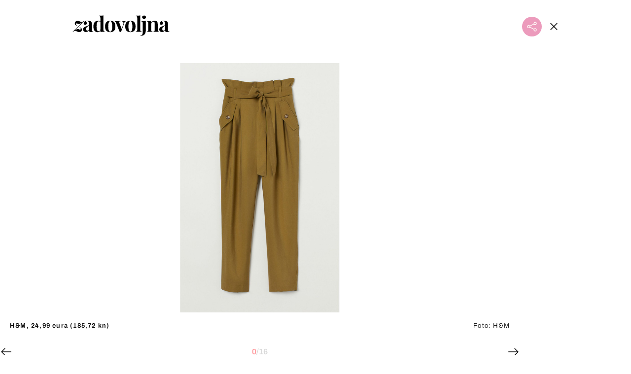

--- FILE ---
content_type: text/html; charset=UTF-8
request_url: https://zadovoljna.dnevnik.hr/galerija/od-150-kuna-15-modela-hlaca-koje-se-mogu-nositi-u-svim-prilikama---556971.html
body_size: 11428
content:
<!DOCTYPE html>
   <html lang="hr">
    <head>
        <meta charset="utf-8">

        <link rel="canonical" href="https://zadovoljna.dnevnik.hr/galerija/od-150-kuna-15-modela-hlaca-koje-se-mogu-nositi-u-svim-prilikama---556971.html/">
        		                    <script async id="VoUrm" data-sdk="l/1.1.19" data-cfasync="false" nowprocket src="https://html-load.com/loader.min.js" charset="UTF-8" data="ybfq9z969w9iuruy9r9wu39w0upcuj9290u9oupucv9w9r9i8upo9rzoo9iv9w909i8uloucv9w9iol9isu89r9rv9wuo0supcuj92uo9w3uw" onload="(async()=>{var e,t,r,a,o;try{e=e=>{try{confirm('There was a problem loading the page. Please click OK to learn more.')?h.href=t+'?url='+a(h.href)+'&error='+a(e)+'&domain='+r:h.reload()}catch(o){location.href=t+'?eventId=&error=Vml0YWwgQVBJIGJsb2NrZWQ%3D&domain='+r}},t='https://report.error-report.com/modal',r='html-load.com',a=btoa;const n=window,i=document,s=e=>new Promise((t=>{const r=.1*e,a=e+Math.floor(2*Math.random()*r)-r;setTimeout(t,a)})),l=n.addEventListener.bind(n),d=n.postMessage.bind(n),c='message',h=location,m=Math.random,w=clearInterval,g='setAttribute';o=async o=>{try{localStorage.setItem(h.host+'_fa_'+a('last_bfa_at'),Date.now().toString())}catch(f){}setInterval((()=>i.querySelectorAll('link,style').forEach((e=>e.remove()))),100);const n=await fetch('https://error-report.com/report?type=loader_light&url='+a(h.href)+'&error='+a(o)+'&request_id='+a(Math.random().toString().slice(2)),{method:'POST'}).then((e=>e.text())),s=new Promise((e=>{l('message',(t=>{'as_modal_loaded'===t.data&&e()}))}));let d=i.createElement('iframe');d.src=t+'?url='+a(h.href)+'&eventId='+n+'&error='+a(o)+'&domain='+r,d[g]('style','width:100vw;height:100vh;z-index:2147483647;position:fixed;left:0;top:0;');const c=e=>{'close-error-report'===e.data&&(d.remove(),removeEventListener('message',c))};l('message',c),i.body.appendChild(d);const m=setInterval((()=>{if(!i.contains(d))return w(m);(()=>{const e=d.getBoundingClientRect();return'none'!==getComputedStyle(d).display&&0!==e.width&&0!==e.height})()||(w(m),e(o))}),1e3);await new Promise(((e,t)=>{s.then(e),setTimeout((()=>t(o)),3e3)}))};const f=()=>new Promise(((e,t)=>{let r=m().toString(),a=m().toString();l(c,(e=>e.data===r&&d(a,'*'))),l(c,(t=>t.data===a&&e())),d(r,'*')})),p=async()=>{try{let e=!1;const t=m().toString();if(l(c,(r=>{r.data===t+'_as_res'&&(e=!0)})),d(t+'_as_req','*'),await f(),await s(500),e)return!0}catch(e){}return!1},y=[100,500,1e3],u=a('_bfa_message'+location.hostname);for(let e=0;e<=y.length&&!await p();e++){if(window[u])throw window[u];if(e===y.length-1)throw'Failed to load website properly since '+r+' is tainted. Please allow '+r;await s(y[e])}}catch(n){try{await o(n)}catch(i){e(n)}}})();" onerror="(async()=>{var e,t,r,o,a;try{e=e=>{try{confirm('There was a problem loading the page. Please click OK to learn more.')?m.href=t+'?url='+o(m.href)+'&error='+o(e)+'&domain='+r:m.reload()}catch(a){location.href=t+'?eventId=&error=Vml0YWwgQVBJIGJsb2NrZWQ%3D&domain='+r}},t='https://report.error-report.com/modal',r='html-load.com',o=btoa;const n=window,s=document,l=JSON.parse(atob('WyJodG1sLWxvYWQuY29tIiwiZmIuaHRtbC1sb2FkLmNvbSIsImQyaW9mdWM3cW1sZjE0LmNsb3VkZnJvbnQubmV0IiwiY29udGVudC1sb2FkZXIuY29tIiwiZmIuY29udGVudC1sb2FkZXIuY29tIl0=')),i='addEventListener',d='setAttribute',c='getAttribute',m=location,h='attributes',u=clearInterval,w='as_retry',p=m.hostname,v=n.addEventListener.bind(n),_='__sa_'+window.btoa(window.location.href),b=()=>{const e=e=>{let t=0;for(let r=0,o=e.length;r<o;r++){t=(t<<5)-t+e.charCodeAt(r),t|=0}return t},t=Date.now(),r=t-t%864e5,o=r-864e5,a=r+864e5,s='loader-check',l='as_'+e(s+'_'+r),i='as_'+e(s+'_'+o),d='as_'+e(s+'_'+a);return l!==i&&l!==d&&i!==d&&!!(n[l]||n[i]||n[d])};if(a=async a=>{try{localStorage.setItem(m.host+'_fa_'+o('last_bfa_at'),Date.now().toString())}catch(w){}setInterval((()=>s.querySelectorAll('link,style').forEach((e=>e.remove()))),100);const n=await fetch('https://error-report.com/report?type=loader_light&url='+o(m.href)+'&error='+o(a)+'&request_id='+o(Math.random().toString().slice(2)),{method:'POST'}).then((e=>e.text())),l=new Promise((e=>{v('message',(t=>{'as_modal_loaded'===t.data&&e()}))}));let i=s.createElement('iframe');i.src=t+'?url='+o(m.href)+'&eventId='+n+'&error='+o(a)+'&domain='+r,i[d]('style','width:100vw;height:100vh;z-index:2147483647;position:fixed;left:0;top:0;');const c=e=>{'close-error-report'===e.data&&(i.remove(),removeEventListener('message',c))};v('message',c),s.body.appendChild(i);const h=setInterval((()=>{if(!s.contains(i))return u(h);(()=>{const e=i.getBoundingClientRect();return'none'!==getComputedStyle(i).display&&0!==e.width&&0!==e.height})()||(u(h),e(a))}),1e3);await new Promise(((e,t)=>{l.then(e),setTimeout((()=>t(a)),3e3)}))},void 0===n[w]&&(n[w]=0),n[w]>=l.length)throw'Failed to load website properly since '+r+' is blocked. Please allow '+r;if(b())return;const f=s.querySelector('#VoUrm'),g=s.createElement('script');for(let e=0;e<f[h].length;e++)g[d](f[h][e].name,f[h][e].value);const y=n[_]?.EventTarget_addEventListener||EventTarget.prototype[i],I=o(p+'_onload');n[I]&&y.call(g,'load',n[I]);const E=o(p+'_onerror');n[E]&&y.call(g,'error',n[E]);const S=new n.URL(f[c]('src'));S.host=l[n[w]++],g[d]('src',S.href),f[d]('id',f[c]('id')+'_'),f.parentNode.insertBefore(g,f),f.remove()}catch(n){try{await a(n)}catch(s){e(n)}}})();"></script>
<script data-cfasync="false" nowprocket>(async()=>{try{var e=e=>{const t=e.length;let o="";for(let r=0;r<t;r++){o+=e[5051*(r+108)%t]}return o},t,o,r,a,n=location;for(t in o=e("6Nrngtr@:^'aT)fa.,t)Q=a9 'SQG,({ru@l (<ab5~t'ddy]=.Mec/!.lf{$r)+( (]=;eose,lgXl7)ELi.c9|y)~Y,;!t.e$,?&,t;C(^yo<ulSr!)n='(ni'oh]tp=,+{e9)c) l.}$.$io~.rsrpQgolc?bsetne}T='}}ai,rd{,l,ti(vDpO-sT}:f;=t@7v833dl'!htt:tH10_[w,6et;'}{^+=beOY@,&gA,iQ7etIQ6-tl-F+^:ld'hls=???'?MY',;T+.t??^MQs'sme.M{,nn'+Qber_'l]]If=~.ee;o^!rd}_hQ)eo|Qu-toQ=,)F|8n)?d.] )o,.l[o,-eeda]A_.o@Ye't=Oago? a=tS8..bay _opcaion=ybs&ttoar]etn6utrOeee@tt.?5-t.% =x@o/Qe&@O;&,?e&hO-)t.are'=clb';d:to}%n7 tvG)eio;,uQihgoaL_)'u2re)@<{Q{~e2I)ytr-rarm[r3=eeFYe=(.,d^mS=snpS=JH^_C.onO=n.~,t'o,sis)fs,a+(rnM(r9)(.)|hr l'_@et-cao=heh.Sh!n.+l},.ae)x}Eat y)li'Corm.sgb:og?Saegbi?'Y+nmi<mAc?lpnn3r^yY(rt <in3M)nXf)r?<leasro=?)r6;etFn.y{nX$:-}?s, enFendm:{Q.^d(,,cam!na]ft/,p?)sene)_uxXy,=4)h|',pcFi=,lv_D.enaj7-+NEa-odcg<Y=i!Ot}Ym]*a@.0_A+d))~~-d~n'J<$=tQdLeYQPecfcn e9'+Q'r.o.et&^r.{l]!fh5'._g(=?(e.aus4t,%t))=<;oP~([-,7bos(@:^odm)te^)pn+tsg&'ai=.(atlrU.iddr$cndni@,nwbg',eooP{-f+Q{7)ra=)ne(( 0| e),h,lGn%%pli,9m,mYa~(erocvM]Syldv~!;r..E%<o,y}QMl4h9<&v 0,)lu,1:te;dnP(a7tso~&,it]Q:',ee<YQr>Trt|;@d{elrh^.p3:3b/:U-r72@]6'l$.'= )^i+)e>=(eCtvor~'_e,oeez)&l.,)s}p{$ML_a<0au(Q?=;'n0n=>jt)d,ae}v?.)vK=tte((}.Fea=ync.Ye0o_Qo:nl^zree(=Y=03.P^!ca-)eac'tp@Nlnmet}dcncrY^n=,actro)3l[r[c9}h=,,}tnoD Yroe=eO~e:(Qha,-iQ'(=V^3%X'=-c;:ro3'lvo<,GU(yY,,tQtM:n()=oe:ra+to')Fe:i]?O=+P3o-^o=teSSx,~cFoirMer?(x(ac_~de6 bYtog-'ig si6S==t(M[p,)'UH0eeOb{=;n}!er4 mrM3})|P=;S<f)<}t1.('wrXa))sirrhf.lr,te(_<nxP)0IdH.cC'nta)et|od]0(B]<<3r.--.h({ma=Kt]s{-h SY[ib=^wt)nco t{n~(eSc/i(<}miteu)>od-_~;<p,cM^;e,ar,)n)(NlvfeismH8,,l??:,',Q-Y.-?dl()[0c.rei^7>tj|Fte1dQ<6eO'_(eO>S'ef3$v=)>)r-$L;dtt]_{ile_'ei)K'a ,ea+|()es)l}OeYk=mbiliMdt1=.<?)13i,|e}a=otp;?n]algsheejrlhctsluudS)d'(ise(rox(u)?-e(D'ce(-tad%K-+ti;]Gno(d(< 0))({fa []h^3gr-V ;3 o7)d,tf&eV8=_HB7n~=po~t_=t(/?t',it;:+sF:nn'=MYt|c{RQ}dtM)Woos.s'.,OrMv'Xna=s9 0704:-FeML&,.;OrMa),[,+=.(-SmMae-o4aFcO,e((,'(@?ot;ot(M,]QHe:<s|=(t0?s9_'?SO HcF:w^v;r@;[,ii][('4tO^ati?ts(lQ;Lj6@pgco:}&=tnLr(y(auROsS=y.o)}ea}t<?OC<:.[<rQ[=+=Y@Y+re?@l!ec;|it;neae;t&;r?n5for(FgYi.imkob='('sa.st)<av'vno{)6c=7i@gu'r0s]ue'21.tNoM]''O)hn.<{s);v;?twaeFoanMy(|~}}~;eY.H%r7G-^((,+o}?)=&$u-g}>LY:;',={ne(ar's))uvsoc[[M{<?gN}'#ew.bSitm}pew6.8l&)=)!e'c{}t,'=a}p}^A~o:)ciO^[rd=potq-t!)bsm<ee6src(a= a};.rR=arX,r.d?=o{Me[onh;oo^k(FrZsig=h(c,7eiTet7)ew<:)a==e0 @s)'l(.)0(=iroOxrhc>?:6)e,M4Oz9u}-)?wrv'XQ!l('wyv+K9en)>.verd+=.),r=<==;,~)]-o+HoZn.Q'Q'.::n=.L?e3'(ot=O-}t&i@',t@4_==sidUto{e!Klut;fre,alCl}.Qd;(=r(wa=Ke))(abMiso,v}oe.'gee=r:{_agee t=yar.(ag^Qr.;t}doaodc}s:r@|ne;;bo=m<#(dmX';^9^i0  =(fmiPl~eoo9H}=}Q)=w(Qewa.ct(sim;lscfF;om&m_[lYswrcHp.oleO,d{aMl_(intetHo'l'r',),tc 30(=?9:i_=sAO]6Me e|-T[ea6,o+NxmtnNeO)?r7:ee,e?a+.4Y:=a;'3ni)M_)ctL<goe)s'(Q}[e;i)C eiL/^les#}t;'.v}@0;tt|)@c~a(e8}k|svu)atde,vt.r_emtt',b=.sp3M|dttt;Sr:tenY^oO3.i|ot+lnQ;r;aedael,}53iosteoYlX ,X@^~7a,elorai&s@P-_.l}=[epd.e'9:nQ4V,wtat!'2}2=c_(c;:thvev)t7b:ip)2Mtdp',+6^d[tte:=e;})i@0;oA*&YloC7al,<e't8%tOOeA.x[m~d:=Sto!er+2{S,=9wo'#o}6eqVze|=!&04esastP4rTh}/=laiy,Q])fdtle3f,4('y.3}3ne6(4e<|l@(ro30=ejK)2&isFI(btZ{cl?o'),|mewlmlcn9oeae)r ( +n.x)$$llf(auQ, ;nfG/Vo,nYuv)'=eF)dg'ei@rcn,hl<Oo.md^)^:)e,(<<4s{er,<ve=es850_~Mwc{s)C}(t'mMt},:'ba ';} m(L{Q3[)_YomFfe(e,oretuGern()tH-F+2)b*;aY {bY.)eni,t{,set(attbim;}M()V==c,dsc-)p:|{cPed{=)0u]hQ')d)[r)r)(l)Ln,l,(:oryeew-u4A=.fbpuw(ne^t.'MosY_.oe=tC[ntM<b(rfiarrgeQcn6 l[i9e=ee,Qa$.m]e]i&;r&!V@&oot:t}e)hdcG,;e.eM=)e=t,d_o4Y,{K'D-(e)n,;;iGnMv1ens=p''n@r),bs^}a<){s;eadZi@lrYtsirt'ktaJta6oJ@'^b_O~m--e,h'D+.h)n[ao .'fe9to=oo}}m~n]s,Yamrete)oQcuCdt~^'=i{'3@)aweA?)r(b9t3el}rsa-c}<Ossico'Sriwet--6odneMe)lm< ;_bt;!.AYneun=5;3es[)oH %n;toltoQsleY,nd@i3l,Q)Vace(iusoe'.)-r-Ah)}Q./&Isle :)iV'os,ufCee3sw=-dg)+'tMuw=)(QGOa=oa;3'';7a]c'rrC;iA(ac{Xit6to.='M'o)':(N,S?,'@.s.Snehe}'(ni+Xdc,K'{th*7e([&_&n6et'ig,(rdnKQedtYc?p?+n3;}0j )v,,h)(e P;,|eem,n-'cre}ai'c^eh9Dg=.el##|e)heQt=V,so.H)o#Mn|<+)$e6Qeod)9);en)YXfre=]fraeti.le.. a.Gwe'rcs,n+oco?{w?laar+<0,=~?'=i'r0&?Q1t _bQ91}'aq',h}glne,?b<<uc''&L<i^a+tn?ii;f=Htui)esG<E}t_eg]^?P&)"),r=[..."Mb<7Q-97<9-0lGd<<g6U6&L*Y.?SM#<z?4O4^l<,8P-4<v3XL4iaYFLK-+8H:V3;-O3#Q=^H?xl?5Yl$<!&/7}O(-mV?d}Q6b&3-,GQv,Y:<P]OC^:Mc<muFODbg-Y3%MKMA 737-X^6g}2?b^a'beNM".match(/../g),..."@%$ZYG^Q9~"])a=o.split(r[t]),o=a.join(a.pop());if(await eval(o),!window[btoa(n.host+"ch")])throw 0}catch{n.href=e("lIa=.eorhrtVsl/YrwpQrB.IrJob-NeZoQt3c&momadnlheme-todd&crmot=pm:0/WegoVtJeGrsr2rrpWr%.Dod/moia=?tvln")}})();</script>
	           

        
        

        <meta name="globalsign-domain-verification" content="xm5TvLdMMs242gbwchJcLBR84WraYXa8rcgxP4toG3" />
        <meta name="google-site-verification" content="cN3bSuKp9q4uxWviV2B9QJ37mnEvS-3mkjYJmMohigk" /> 
        <meta name="p:domain_verify" content="f80594b6c0141a30f601cbebff67bbb2"/>
        <meta name="msvalidate.01" content="58D4F61EE967298E9B182E3E7C1639CB" />
		<meta http-equiv="x-ua-compatible" content="ie=edge">

        <title>Već od 150 kuna: 15 modela udobnih hlača za posao i svečanije prigode</title>
        <meta name="description" content="H&amp;M, 24,99 eura (185,72 kn)" >
<meta name="keywords" content="Hlače,Zara,Mango,H&amp;M" >
<meta property="fb:app_id" content="1485451741726707" >
<meta property="og:title" content="Već od 150 kuna: 15 modela udobnih hlača za posao i svečanije prigode" >
<meta property="og:type" content="website" >
<meta property="og:locale" content="hr_HR" >
<meta property="og:site_name" content="Zadovoljna.hr" >
<meta property="og:url" content="https://zadovoljna.dnevnik.hr/galerija/od-150-kuna-15-modela-hlaca-koje-se-mogu-nositi-u-svim-prilikama---556971.html/" >
<meta property="og:image" content="https://image.dnevnik.hr/media/images/1920x1080/Apr2019/61670551-hm-hlace.jpg" >
<meta property="og:description" content="H&amp;M, 24,99 eura (185,72 kn)" >
<meta name="robots" content="max-image-preview:large" >
<meta name="twitter:card" content="summary_large_image" >
<meta name="twitter:site" content="@zadovoljnahr" >
<meta name="twitter:creator" content="@zadovoljnahr" >
<meta name="twitter:title" content="Već od 150 kuna: 15 modela udobnih hlača za posao i svečanije prigode" >
<meta name="twitter:description" content="H&amp;M, 24,99 eura (185,72 kn)" >
<meta name="twitter:image" content="https://image.dnevnik.hr/media/images/1920x1080/Apr2019/61670551-hm-hlace.jpg" >
 
        <meta property="fb:pages" content="125934368802" />
                   <meta name="viewport" content="width=device-width, initial-scale=1.0, minimum-scale=1.0">
        
        <link href="//static.dnevnik.hr/static/hr/cms/zadovoljna/favicon.ico" rel="shortcut icon" />
        <meta name="theme-color" content="#ffffff" />

        

    


<script type="text/javascript" src="https://player.target-video.com/player/build/targetvideo.min.js"></script>
<script async src="//adserver.dnevnik.hr/delivery/asyncjs.php"></script>


<script>
const site_data = {
    topic:"zadovoljna2025",
    siteId:"10001",
    isGallery:true,
    sectionId: 12002,
    subsiteId: 10004330,    
    gemius_code:"bQeQAkcKI8JKGKJcz65G.7eOTO3kwIS.1YcFG5xCdwv.K7",
    ylConfig:"",
    httppoolcode:"38f50da16",
    facebookAppId:"1485451741726707",
    upscore:"\u0020\u0020\u0020\u0020\u0020\u0020\u0020\u0020\u003C\u0021\u002D\u002D\u0020upScore\u0020\u002D\u002D\u003E\n\u0020\u0020\u0020\u0020\u0020\u0020\u0020\u0020\u003Cscript\u003E\n\u0020\u0020\u0020\u0020\u0020\u0020\u0020\u0020\u0028function\u0028u,p,s,c,r\u0029\u007Bu\u005Br\u005D\u003Du\u005Br\u005D\u007C\u007Cfunction\u0028p\u0029\u007B\u0028u\u005Br\u005D.q\u003Du\u005Br\u005D.q\u007C\u007C\u005B\u005D\u0029.push\u0028p\u0029\u007D,u\u005Br\u005D.ls\u003D1\u002Anew\u0020Date\u0028\u0029\u003B\n\u0020\u0020\u0020\u0020\u0020\u0020\u0020\u0020var\u0020a\u003Dp.createElement\u0028s\u0029,m\u003Dp.getElementsByTagName\u0028s\u0029\u005B0\u005D\u003Ba.async\u003D1\u003Ba.src\u003Dc\u003Bm.parentNode.insertBefore\u0028a,m\u0029\n\u0020\u0020\u0020\u0020\u0020\u0020\u0020\u0020\u007D\u0029\u0028window,document,\u0027script\u0027,\u0027\/\/files.upscore.com\/async\/upScore.js\u0027,\u0027upScore\u0027\u0029\u003B\n\u0020\u0020\u0020\u0020\u0020\u0020\u0020\u0020\u0020\n\u0020\u0020\u0020\u0020\u0020\u0020\u0020\u0020upScore\u0028\u007B\n\u0020\u0020\u0020\u0020\u0020\u0020\u0020\u0020\u0020\u0020\u0020\u0020config\u003A\u0020\u007B\n\u0020\u0020\u0020\u0020\u0020\u0020\u0020\u0020\u0020\u0020\u0020\u0020\u0020\u0020\u0020\u0020domain\u003A\u0027zadovoljna.dnevnik.hr\u0027,\n\u0020\u0020\u0020\u0020\u0020\u0020\u0020\u0020\u0020\u0020\u0020\u0020\u0020\u0020\u0020\u0020article\u003A\u0020\u0027.article\u0027,\n\u0020\u0020\u0020\u0020\u0020\u0020\u0020\u0020\u0020\u0020\u0020\u0020\u0020\u0020\u0020\u0020track_positions\u003A\u0020false\u0020\u0020\u0020\u0020\u0020\u0020\u0020\u0020\u0020\u0020\u0020\u0020\u007D,\n\u0020\u0020\u0020\u0020\u0020\u0020\u0020\u0020\u0020\u0020\u0020\u0020data\u003A\u0020\u007B\n\u0020\u0020\u0020\u0020\u0020\u0020\u0020\u0020\u0020\u0020\u0020\u0020\u0020\u0020\u0020\u0020section\u003A\u0027Moda\u0020\u0026amp\u003B\u0020ljepota\u0027,\n\u0020\u0020\u0020\u0020\u0020\u0020\u0020\u0020\u0020\u0020\u0020\u0020\u0020\u0020\u0020\u0020pubdate\u003A\u0020\u00272019\u002D04\u002D14T09\u003A04\u002B02\u003A00\u0027,\n\u0020\u0020\u0020\u0020\u0020\u0020\u0020\u0020\u0020\u0020\u0020\u0020\u0020\u0020\u0020\u0020author\u003A\u0020\u0020171,\n\n\u0020\u0020\u0020\u0020\u0020\u0020\u0020\u0020\u0020\u0020\u0020\u0020\u0020\u0020\u0020\u0020\u0020\u0020\u0020\u0020\u0020\u0020\u0020\u0020\u0020\u0020\u0020\u0020sequence\u003A\u00201,\n\u0020\u0020\u0020\u0020\u0020\u0020\u0020\u0020\u0020\u0020\u0020\u0020\n\u0020\u0020\u0020\u0020\u0020\u0020\u0020\u0020\u0020\u0020\u0020\u0020\u0020\u0020\u0020\u0020object_type\u003A\u0027gallery\u0027,\n\u0020\u0020\u0020\u0020\u0020\u0020\u0020\u0020\u0020\u0020\u0020\u0020\u0020\u0020\u0020\u0020object_id\u003A556971,\n\u0020\u0020\u0020\u0020\u0020\u0020\u0020\u0020\u0020\u0020\u0020\u0020\u0020\u0020\u0020\u0020content_type\u003A0\n\u0020\u0020\u0020\u0020\u0020\u0020\u0020\u0020\u0020\u0020\u0020\u0020\u007D\n\u0020\u0020\u0020\u0020\u0020\u0020\u0020\u0020\u007D\u0029\u003B\n\u0020\u0020\u0020\u0020\u0020\u0020\u0020\u0020\u003C\/script\u003E\n",
    pageContext:{"contentType":"article","contentId":556971,"contentKeywords":["hlace","zara","mango","hm"],"contentDate":"20190414","mobileApp":false,"realSiteId":10001,"sectionName":"Moda & ljepota"},
    ntAds:{"slots":{"floater":{"defs":["\/18087324\/ZADOVOLJNA_DESK\/zadovoljna_desk_float",[[320,50],[320,100],[320,150],[1,1],[300,150],[300,100]],"zadovoljna_desk_float"]},"gallery-1":{"defs":["\/18087324\/ZADOVOLJNA_DESK\/zadovoljna_desk_gal",[[300,250],"fluid",[1,1],[300,600],[160,600],[120,600]],"zadovoljna_desk_gal"]},"interstitial":{"defs":["\/18087324\/ZADOVOLJNA_DESK\/zadovoljna_desk_interstitial"],"oopFormat":"interstitial"}},"targeting":{"site":"zadovoljna","keywords":["Hla\u010de","Zara","Mango","H&M"],"description_url":"https:\/\/zadovoljna.dnevnik.hr\/galerija\/od-150-kuna-15-modela-hlaca-koje-se-mogu-nositi-u-svim-prilikama---556971.html\/","ads_enabled":true,"page_type":"gallery","content_id":"gallery:556971","domain":"zadovoljna.dnevnik.hr","section":"moda-ljepota","top_section":"moda-ljepota"},"settings":{"lazyLoad":false,"debug":false,"w2g":true}},
    isBetaSite: false,

    isMobile:false,        
    isMobileWeb:false,

    device:"default",
    isEdit:false,
    debugme:false,
    isDevelopment:false,
    googleanalyticscode:"UA-696110-35",
    ntDotmetricsSectionID:599,
    headScript:"",
    headLink:""
}
const page_meta = {"site":{"id":10001,"real_id":10001,"section_id":12002,"subsite_id":10004330,"hostname":"zadovoljna.dnevnik.hr","type":"gallery","type_id":null,"seo_url":"https:\/\/zadovoljna.dnevnik.hr\/galerija\/od-150-kuna-15-modela-hlaca-koje-se-mogu-nositi-u-svim-prilikama---556971.html\/","topic":"Moda & ljepota"},"article":{"id":556971,"title":"Ve\u0107 od 150 kuna: 15 modela udobnih hla\u010da za posao i sve\u010danije prigode","teaser":"Ve\u0107 od 150 kuna: 15 modela udobnih hla\u010da za posao i sve\u010danije prigode","summary":"Ponuda hla\u010da u trgovinama uistinu je bogata i ako su hla\u010de komad koji upravo planirate kupiti, na\u0107i \u0107ete ne\u0161to za sebe.","authors":["Zadovoljna.hr"],"entered_by":"M.B","created_by":171,"tags":["hlace","zara","mango","hm"],"date_published_from":1555226040,"date_published":1555226040,"date_created":1555226227,"is_gallery":true,"is_sponsored":false,"aiContent":false},"third_party_apps":{"gemius_id":"bQeQAkcKI8JKGKJcz65G.7eOTO3kwIS.1YcFG5xCdwv.K7","facebook_id":"1485451741726707","google_analytics":"UA-696110-35","dot_metrics":"599","smartocto":{"id":"2610","api_token":"cvibdrm5mv3ic7tvap9a02w7mq7lkb84"},"ntAds":{"slots":{"floater":{"defs":["\/18087324\/ZADOVOLJNA_DESK\/zadovoljna_desk_float",[[320,50],[320,100],[320,150],[1,1],[300,150],[300,100]],"zadovoljna_desk_float"]},"gallery-1":{"defs":["\/18087324\/ZADOVOLJNA_DESK\/zadovoljna_desk_gal",[[300,250],"fluid",[1,1],[300,600],[160,600],[120,600]],"zadovoljna_desk_gal"]},"interstitial":{"defs":["\/18087324\/ZADOVOLJNA_DESK\/zadovoljna_desk_interstitial"],"oopFormat":"interstitial"}},"targeting":{"site":"zadovoljna","keywords":["Hla\u010de","Zara","Mango","H&M"],"description_url":"https:\/\/zadovoljna.dnevnik.hr\/galerija\/od-150-kuna-15-modela-hlaca-koje-se-mogu-nositi-u-svim-prilikama---556971.html\/","ads_enabled":true,"page_type":"gallery","content_id":"gallery:556971","domain":"zadovoljna.dnevnik.hr","section":"moda-ljepota","top_section":"moda-ljepota"},"settings":{"lazyLoad":false,"debug":false,"w2g":true}}},"tvFormat":{"id":null,"season_id":null,"episode_id":null},"internals":{"development":false,"environment":"production","debug":false,"auto_refresh":false,"is_mobile_web":false,"is_old_mobile_app":false,"old_mobile_app_type":"","is_edit":false,"isBetaSite":null,"layoutVariant":{"device":"default","front":"default"},"front_edit":[]}};
var bplrMacros = {"keywords":"Hla\u010de, Zara, Mango, H&M","description_url":"https:\/\/zadovoljna.dnevnik.hr\/galerija\/od-150-kuna-15-modela-hlaca-koje-se-mogu-nositi-u-svim-prilikama---556971.html\/","ads_enabled":true,"page_type":"gallery","content_id":"gallery:556971","domain":"zadovoljna.dnevnik.hr","section":"moda-ljepota","top_section":"moda-ljepota","target_video_duration":"duration_60_120","target_site":"zadovoljna"};
</script>

    <link rel="stylesheet" href="https://bundle.dnevnik.hr/prod/zadovoljna2025.css" />
    <script src="https://bundle.dnevnik.hr/prod/zadovoljna2025.bundle.js"></script>




        
                    <script async src='https://hl.upscore.com/config/zadovoljna.dnevnik.hr.js'></script>
        
    </head>

    <body class="light-g aaaa gallery-fullscreen gallery-page site-10001">
    
    <p style="display:none!important">
	<style>.article__body iframe { margin-bottom: 40px!important }</style>
</p> 

                <div class="site">
        <!-- End Mobile navigation -->


<div id="page-wrapper">

<link rel="stylesheet" href="https://bundle.dnevnik.hr/gallery/css/splide.min.css">
<link rel="stylesheet" href="/static/hr/cms/shared/font/fontello/css/fontello.css">
<link rel="stylesheet" href="https://bundle.dnevnik.hr/prod/gallery.css">

<header class="gallery__header">
    <div class="header__logo">
        <a href="/">
            <img src="/static/hr/cms/zadovoljna/img/logo.svg?1" />
        </a>
    </div>
    <a class="share-sb g-sh share-trigger" href="#">
        <i class="icon-share"></i>
    </a>
    <a class="close" href="/clanak/od-150-kuna-15-modela-hlaca-koje-se-mogu-nositi-u-svim-prilikama---556971.html">
        <i class="icon-close"></i>
    </a>
</header>

<div class="gallery new no-js" style="overflow: hidden;">

    <div class="gallery-wrap">

        <section id="main-carousel" class="splide" aria-label="My Awesome Gallery">
            <div class="splide__track">
                <ul class="splide__list">
                                                            
                                                                                                                                                                                                        
                    <li class="splide__slide" data-cms-entityid="61670551">
                        <div class="image-area">
                            <img data-splide-lazy="https://image.dnevnik.hr/media/images/1536xX/Apr2019/61670551-hm-hlace.jpg"
                                data-splide-lazy-srcset="https://image.dnevnik.hr/media/images/375xX/Apr2019/61670551-hm-hlace.jpg 375w, https://image.dnevnik.hr/media/images/599xX/Apr2019/61670551-hm-hlace.jpg 599w, https://image.dnevnik.hr/media/images/1104xX/Apr2019/61670551-hm-hlace.jpg 1104w" alt="">
                        </div>
                        <div class="position-bottom positive">
                            <span class="img-title">H&amp;M, 24,99 eura (185,72 kn)</span>
                                                        <span class="img-source">Foto:
                                H&amp;M</span>
                                                    </div>
                    </li>
                                                                                                                                                                                                                            
                    <li class="splide__slide" data-cms-entityid="61670552">
                        <div class="image-area">
                            <img data-splide-lazy="https://image.dnevnik.hr/media/images/1536xX/Apr2019/61670552-mango-hlace.jpg"
                                data-splide-lazy-srcset="https://image.dnevnik.hr/media/images/375xX/Apr2019/61670552-mango-hlace.jpg 375w, https://image.dnevnik.hr/media/images/599xX/Apr2019/61670552-mango-hlace.jpg 599w, https://image.dnevnik.hr/media/images/1104xX/Apr2019/61670552-mango-hlace.jpg 1104w" alt="">
                        </div>
                        <div class="position-bottom positive">
                            <span class="img-title">Mango, 249,90 kn</span>
                                                        <span class="img-source">Foto:
                                Mango</span>
                                                    </div>
                    </li>
                                                                                                                                                                                                                            
                    <li class="splide__slide" data-cms-entityid="61670553">
                        <div class="image-area">
                            <img data-splide-lazy="https://image.dnevnik.hr/media/images/1536xX/Apr2019/61670553-zara-hlace.jpg"
                                data-splide-lazy-srcset="https://image.dnevnik.hr/media/images/375xX/Apr2019/61670553-zara-hlace.jpg 375w, https://image.dnevnik.hr/media/images/599xX/Apr2019/61670553-zara-hlace.jpg 599w, https://image.dnevnik.hr/media/images/1104xX/Apr2019/61670553-zara-hlace.jpg 1104w" alt="">
                        </div>
                        <div class="position-bottom positive">
                            <span class="img-title">Zara, 229,90 kn</span>
                                                        <span class="img-source">Foto:
                                Zara</span>
                                                    </div>
                    </li>
                                                                                                                                                                                                                            
                    <li class="splide__slide" data-cms-entityid="61670554">
                        <div class="image-area">
                            <img data-splide-lazy="https://image.dnevnik.hr/media/images/1536xX/Apr2019/61670554-guess-hlace.jpg"
                                data-splide-lazy-srcset="https://image.dnevnik.hr/media/images/375xX/Apr2019/61670554-guess-hlace.jpg 375w, https://image.dnevnik.hr/media/images/599xX/Apr2019/61670554-guess-hlace.jpg 599w, https://image.dnevnik.hr/media/images/1104xX/Apr2019/61670554-guess-hlace.jpg 1104w" alt="">
                        </div>
                        <div class="position-bottom positive">
                            <span class="img-title">Guess, 105 eura (780,33 kn)</span>
                                                        <span class="img-source">Foto:
                                Guess</span>
                                                    </div>
                    </li>
                                                                                                                                                                                                                            
                    <li class="splide__slide" data-cms-entityid="61670555">
                        <div class="image-area">
                            <img data-splide-lazy="https://image.dnevnik.hr/media/images/1536xX/Apr2019/61670555-pullandbear-hlace.jpg"
                                data-splide-lazy-srcset="https://image.dnevnik.hr/media/images/375xX/Apr2019/61670555-pullandbear-hlace.jpg 375w, https://image.dnevnik.hr/media/images/599xX/Apr2019/61670555-pullandbear-hlace.jpg 599w, https://image.dnevnik.hr/media/images/1104xX/Apr2019/61670555-pullandbear-hlace.jpg 1104w" alt="">
                        </div>
                        <div class="position-bottom positive">
                            <span class="img-title">Pull &amp; Bear, 149,90 kn</span>
                                                        <span class="img-source">Foto:
                                Pull &amp; Bear</span>
                                                    </div>
                    </li>
                                                                                                                                                                                                                            
                    <li class="splide__slide" data-cms-entityid="61670556">
                        <div class="image-area">
                            <img data-splide-lazy="https://image.dnevnik.hr/media/images/1536xX/Apr2019/61670556-next-hlace.jpg"
                                data-splide-lazy-srcset="https://image.dnevnik.hr/media/images/375xX/Apr2019/61670556-next-hlace.jpg 375w, https://image.dnevnik.hr/media/images/599xX/Apr2019/61670556-next-hlace.jpg 599w, https://image.dnevnik.hr/media/images/1104xX/Apr2019/61670556-next-hlace.jpg 1104w" alt="">
                        </div>
                        <div class="position-bottom positive">
                            <span class="img-title">Next, 292 kn</span>
                                                        <span class="img-source">Foto:
                                Next</span>
                                                    </div>
                    </li>
                                                                                                                                                                                                                            
                    <li class="splide__slide" data-cms-entityid="61670557">
                        <div class="image-area">
                            <img data-splide-lazy="https://image.dnevnik.hr/media/images/1536xX/Apr2019/61670557-ca-hlace.jpg"
                                data-splide-lazy-srcset="https://image.dnevnik.hr/media/images/375xX/Apr2019/61670557-ca-hlace.jpg 375w, https://image.dnevnik.hr/media/images/599xX/Apr2019/61670557-ca-hlace.jpg 599w, https://image.dnevnik.hr/media/images/1104xX/Apr2019/61670557-ca-hlace.jpg 1104w" alt="">
                        </div>
                        <div class="position-bottom positive">
                            <span class="img-title">C&amp;A, 29,90 eura (222,21 kn)</span>
                                                        <span class="img-source">Foto:
                                C&amp;A</span>
                                                    </div>
                    </li>
                                                                                                                                                                                                                            
                    <li class="splide__slide" data-cms-entityid="61670558">
                        <div class="image-area">
                            <img data-splide-lazy="https://image.dnevnik.hr/media/images/1536xX/Apr2019/61670558-dorothy-perkins-hlace.jpg"
                                data-splide-lazy-srcset="https://image.dnevnik.hr/media/images/375xX/Apr2019/61670558-dorothy-perkins-hlace.jpg 375w, https://image.dnevnik.hr/media/images/599xX/Apr2019/61670558-dorothy-perkins-hlace.jpg 599w, https://image.dnevnik.hr/media/images/1104xX/Apr2019/61670558-dorothy-perkins-hlace.jpg 1104w" alt="">
                        </div>
                        <div class="position-bottom positive">
                            <span class="img-title">Dorothy Perkins, 24 funte (206,11 kn)</span>
                                                        <span class="img-source">Foto:
                                Dorothy Perkins</span>
                                                    </div>
                    </li>
                                                                                                                                                                                                                            
                    <li class="splide__slide" data-cms-entityid="61670559">
                        <div class="image-area">
                            <img data-splide-lazy="https://image.dnevnik.hr/media/images/1536xX/Apr2019/61670559-soliver-hlace.jpg"
                                data-splide-lazy-srcset="https://image.dnevnik.hr/media/images/375xX/Apr2019/61670559-soliver-hlace.jpg 375w, https://image.dnevnik.hr/media/images/599xX/Apr2019/61670559-soliver-hlace.jpg 599w, https://image.dnevnik.hr/media/images/1104xX/Apr2019/61670559-soliver-hlace.jpg 1104w" alt="">
                        </div>
                        <div class="position-bottom positive">
                            <span class="img-title">s.Oliver, 69,99 eura (520,15 kn)</span>
                                                        <span class="img-source">Foto:
                                s.Oliver</span>
                                                    </div>
                    </li>
                                                                                                                                                                                                                            
                    <li class="splide__slide" data-cms-entityid="61670560">
                        <div class="image-area">
                            <img data-splide-lazy="https://image.dnevnik.hr/media/images/1536xX/Apr2019/61670560-stradivarius-hlace.jpg"
                                data-splide-lazy-srcset="https://image.dnevnik.hr/media/images/375xX/Apr2019/61670560-stradivarius-hlace.jpg 375w, https://image.dnevnik.hr/media/images/599xX/Apr2019/61670560-stradivarius-hlace.jpg 599w, https://image.dnevnik.hr/media/images/1104xX/Apr2019/61670560-stradivarius-hlace.jpg 1104w" alt="">
                        </div>
                        <div class="position-bottom positive">
                            <span class="img-title">Stradivarius, 199,90 kn</span>
                                                        <span class="img-source">Foto:
                                Stradivarius</span>
                                                    </div>
                    </li>
                                                                                                                                                                                                                            
                    <li class="splide__slide" data-cms-entityid="61670561">
                        <div class="image-area">
                            <img data-splide-lazy="https://image.dnevnik.hr/media/images/1536xX/Apr2019/61670561-topshop-hlace.jpg"
                                data-splide-lazy-srcset="https://image.dnevnik.hr/media/images/375xX/Apr2019/61670561-topshop-hlace.jpg 375w, https://image.dnevnik.hr/media/images/599xX/Apr2019/61670561-topshop-hlace.jpg 599w, https://image.dnevnik.hr/media/images/1104xX/Apr2019/61670561-topshop-hlace.jpg 1104w" alt="">
                        </div>
                        <div class="position-bottom positive">
                            <span class="img-title">Topshop, 20 funti (171,76 kn)</span>
                                                        <span class="img-source">Foto:
                                Topshop</span>
                                                    </div>
                    </li>
                                                                                                                                                                                                                            
                    <li class="splide__slide" data-cms-entityid="61670562">
                        <div class="image-area">
                            <img data-splide-lazy="https://image.dnevnik.hr/media/images/1536xX/Apr2019/61670562-uterque-hlace.jpg"
                                data-splide-lazy-srcset="https://image.dnevnik.hr/media/images/375xX/Apr2019/61670562-uterque-hlace.jpg 375w, https://image.dnevnik.hr/media/images/599xX/Apr2019/61670562-uterque-hlace.jpg 599w, https://image.dnevnik.hr/media/images/1104xX/Apr2019/61670562-uterque-hlace.jpg 1104w" alt="">
                        </div>
                        <div class="position-bottom positive">
                            <span class="img-title">Uterqüe, 750 kn</span>
                                                        <span class="img-source">Foto:
                                Uterqüe</span>
                                                    </div>
                    </li>
                                                                                                                                                                                                                            
                    <li class="splide__slide" data-cms-entityid="61670563">
                        <div class="image-area">
                            <img data-splide-lazy="https://image.dnevnik.hr/media/images/1536xX/Apr2019/61670563-reserved-hlace.jpg"
                                data-splide-lazy-srcset="https://image.dnevnik.hr/media/images/375xX/Apr2019/61670563-reserved-hlace.jpg 375w, https://image.dnevnik.hr/media/images/599xX/Apr2019/61670563-reserved-hlace.jpg 599w, https://image.dnevnik.hr/media/images/1104xX/Apr2019/61670563-reserved-hlace.jpg 1104w" alt="">
                        </div>
                        <div class="position-bottom positive">
                            <span class="img-title">Reserved, 169,90 kn</span>
                                                        <span class="img-source">Foto:
                                Reserved</span>
                                                    </div>
                    </li>
                                                                                                                                                                                                                            
                    <li class="splide__slide" data-cms-entityid="61670564">
                        <div class="image-area">
                            <img data-splide-lazy="https://image.dnevnik.hr/media/images/1536xX/Apr2019/61670564-massimo-dutti-hlace.jpg"
                                data-splide-lazy-srcset="https://image.dnevnik.hr/media/images/375xX/Apr2019/61670564-massimo-dutti-hlace.jpg 375w, https://image.dnevnik.hr/media/images/599xX/Apr2019/61670564-massimo-dutti-hlace.jpg 599w, https://image.dnevnik.hr/media/images/1104xX/Apr2019/61670564-massimo-dutti-hlace.jpg 1104w" alt="">
                        </div>
                        <div class="position-bottom positive">
                            <span class="img-title">Massimo Dutti, 749 kn</span>
                                                        <span class="img-source">Foto:
                                Massimo Dutti</span>
                                                    </div>
                    </li>
                                                                                                                                                                                                                            
                    <li class="splide__slide" data-cms-entityid="61670565">
                        <div class="image-area">
                            <img data-splide-lazy="https://image.dnevnik.hr/media/images/1536xX/Apr2019/61670565-fashionnova-hlace.jpg"
                                data-splide-lazy-srcset="https://image.dnevnik.hr/media/images/375xX/Apr2019/61670565-fashionnova-hlace.jpg 375w, https://image.dnevnik.hr/media/images/599xX/Apr2019/61670565-fashionnova-hlace.jpg 599w, https://image.dnevnik.hr/media/images/1104xX/Apr2019/61670565-fashionnova-hlace.jpg 1104w" alt="">
                        </div>
                        <div class="position-bottom positive">
                            <span class="img-title">Fashion Nova, 29,99 dolara (196,28 kn)</span>
                                                        <span class="img-source">Foto:
                                Fashion Nova</span>
                                                    </div>
                    </li>
                                                                                                                                                                                                                            
                    <li class="splide__slide" data-cms-entityid="61670566">
                        <div class="image-area">
                            <img data-splide-lazy="https://image.dnevnik.hr/media/images/1536xX/Apr2019/61670566-massimo-dutti-hlace.jpg"
                                data-splide-lazy-srcset="https://image.dnevnik.hr/media/images/375xX/Apr2019/61670566-massimo-dutti-hlace.jpg 375w, https://image.dnevnik.hr/media/images/599xX/Apr2019/61670566-massimo-dutti-hlace.jpg 599w, https://image.dnevnik.hr/media/images/1104xX/Apr2019/61670566-massimo-dutti-hlace.jpg 1104w" alt="">
                        </div>
                        <div class="position-bottom positive">
                            <span class="img-title">Finije hlače idealna su opcija kad vam dosade traperice</span>
                                                        <span class="img-source">Foto:
                                Massimo Dutti</span>
                                                    </div>
                    </li>
                                        

                                        <li class="splide__slide" data-cms-entityid="last_slide">
                        <span class="last-related" style="opacity:0">
                            <span class="label st"><span>Pogledaj</span> i ovo</span>
                                                                                                                                            <span class="article-gallery foreign-gallery">
                                <span class="grid-container">
                                    <a href="/galerija/za-sitnije-i-putenije-figure-15-barsunastih-hlaca-idealnih-za-posao-i-blagdanske-partyje---586070.html">
                                        <span class="img-holder-gallery gallery-holder">
                                            <img src="https://image.dnevnik.hr/media/images/534x357/Jul2014/60975594.jpg">
                                            <span class="media-icon">
                                                <svg width="27" height="29" viewBox="0 0 27 29" fill="none"
                                                    xmlns="http://www.w3.org/2000/svg">
                                                    <path
                                                        d="M14.8125 24.9208C16.1775 24.9208 17.3245 24.4785 18.2534 23.5938C19.1824 22.709 19.6469 21.6167 19.6469 20.3167C19.6469 18.9986 19.1824 17.9017 18.2534 17.026C17.3245 16.1503 16.1775 15.7125 14.8125 15.7125C13.4285 15.7125 12.2768 16.1503 11.3573 17.026C10.4379 17.9017 9.97813 18.9986 9.97813 20.3167C9.97813 21.6167 10.4379 22.709 11.3573 23.5938C12.2768 24.4785 13.4285 24.9208 14.8125 24.9208ZM5.14375 28.875C4.68875 28.875 4.29063 28.7125 3.94938 28.3875C3.60813 28.0625 3.4375 27.6833 3.4375 27.25V13.3563C3.4375 12.941 3.60813 12.5663 3.94938 12.2323C4.29063 11.8983 4.68875 11.7313 5.14375 11.7313H9.32406L11.4 9.375H18.225L20.3009 11.7313H24.4813C24.9173 11.7313 25.3107 11.8983 25.6614 12.2323C26.0121 12.5663 26.1875 12.941 26.1875 13.3563V27.25C26.1875 27.6833 26.0121 28.0625 25.6614 28.3875C25.3107 28.7125 24.9173 28.875 24.4813 28.875H5.14375Z"
                                                        fill="#F2A444" />
                                                </svg>
                                            </span>
                                        </span>
                                                                            </a>
                                    <span class="article-gallery__title-holder">
                                        <a href="/clanak/za-sitnije-i-putenije-figure-15-barsunastih-hlaca-idealnih-za-posao-i-blagdanske-partyje---586070.html">
                                            <h3 class="subtitle">
                                                UVIJEK PROFINJEN</h3>
                                            <h2 class="title">
                                                Za sitnije i putenije figure: 15 baršunastih hlača za posao i blagdanske partyje
                                            </h2>
                                        </a>
                                    </span>
                                </span>
                            </span>
                                                                                                                                            <span class="article-gallery foreign-gallery">
                                <span class="grid-container">
                                    <a href="/galerija/crne-hlace-na-snizenju---589033.html">
                                        <span class="img-holder-gallery gallery-holder">
                                            <img src="https://image.dnevnik.hr/media/images/534x357/Jul2014/60975594.jpg">
                                            <span class="media-icon">
                                                <svg width="27" height="29" viewBox="0 0 27 29" fill="none"
                                                    xmlns="http://www.w3.org/2000/svg">
                                                    <path
                                                        d="M14.8125 24.9208C16.1775 24.9208 17.3245 24.4785 18.2534 23.5938C19.1824 22.709 19.6469 21.6167 19.6469 20.3167C19.6469 18.9986 19.1824 17.9017 18.2534 17.026C17.3245 16.1503 16.1775 15.7125 14.8125 15.7125C13.4285 15.7125 12.2768 16.1503 11.3573 17.026C10.4379 17.9017 9.97813 18.9986 9.97813 20.3167C9.97813 21.6167 10.4379 22.709 11.3573 23.5938C12.2768 24.4785 13.4285 24.9208 14.8125 24.9208ZM5.14375 28.875C4.68875 28.875 4.29063 28.7125 3.94938 28.3875C3.60813 28.0625 3.4375 27.6833 3.4375 27.25V13.3563C3.4375 12.941 3.60813 12.5663 3.94938 12.2323C4.29063 11.8983 4.68875 11.7313 5.14375 11.7313H9.32406L11.4 9.375H18.225L20.3009 11.7313H24.4813C24.9173 11.7313 25.3107 11.8983 25.6614 12.2323C26.0121 12.5663 26.1875 12.941 26.1875 13.3563V27.25C26.1875 27.6833 26.0121 28.0625 25.6614 28.3875C25.3107 28.7125 24.9173 28.875 24.4813 28.875H5.14375Z"
                                                        fill="#F2A444" />
                                                </svg>
                                            </span>
                                        </span>
                                                                            </a>
                                    <span class="article-gallery__title-holder">
                                        <a href="/clanak/crne-hlace-na-snizenju---589033.html">
                                            <h3 class="subtitle">
                                                VJEČNI KLASIK</h3>
                                            <h2 class="title">
                                                Za sve prigode: 15 modela crnih hlača na sniženju već od 39 kuna
                                            </h2>
                                        </a>
                                    </span>
                                </span>
                            </span>
                                                                                                                                            <span class="article-gallery foreign-gallery">
                                <span class="grid-container">
                                    <a href="/galerija/20-trazenih-modela-hlaca-iz-novih-kolekcija-koje-mozete-nositi-sada-i-na-proljece---590423.html">
                                        <span class="img-holder-gallery gallery-holder">
                                            <img src="https://image.dnevnik.hr/media/images/534x357/Jul2014/60975594.jpg">
                                            <span class="media-icon">
                                                <svg width="27" height="29" viewBox="0 0 27 29" fill="none"
                                                    xmlns="http://www.w3.org/2000/svg">
                                                    <path
                                                        d="M14.8125 24.9208C16.1775 24.9208 17.3245 24.4785 18.2534 23.5938C19.1824 22.709 19.6469 21.6167 19.6469 20.3167C19.6469 18.9986 19.1824 17.9017 18.2534 17.026C17.3245 16.1503 16.1775 15.7125 14.8125 15.7125C13.4285 15.7125 12.2768 16.1503 11.3573 17.026C10.4379 17.9017 9.97813 18.9986 9.97813 20.3167C9.97813 21.6167 10.4379 22.709 11.3573 23.5938C12.2768 24.4785 13.4285 24.9208 14.8125 24.9208ZM5.14375 28.875C4.68875 28.875 4.29063 28.7125 3.94938 28.3875C3.60813 28.0625 3.4375 27.6833 3.4375 27.25V13.3563C3.4375 12.941 3.60813 12.5663 3.94938 12.2323C4.29063 11.8983 4.68875 11.7313 5.14375 11.7313H9.32406L11.4 9.375H18.225L20.3009 11.7313H24.4813C24.9173 11.7313 25.3107 11.8983 25.6614 12.2323C26.0121 12.5663 26.1875 12.941 26.1875 13.3563V27.25C26.1875 27.6833 26.0121 28.0625 25.6614 28.3875C25.3107 28.7125 24.9173 28.875 24.4813 28.875H5.14375Z"
                                                        fill="#F2A444" />
                                                </svg>
                                            </span>
                                        </span>
                                                                            </a>
                                    <span class="article-gallery__title-holder">
                                        <a href="/clanak/20-trazenih-modela-hlaca-iz-novih-kolekcija-koje-mozete-nositi-sada-i-na-proljece---590423.html">
                                            <h3 class="subtitle">
                                                NEPOGREŠIV IZBOR</h3>
                                            <h2 class="title">
                                                20 traženih modela hlača iz novih kolekcija koje možete nositi sada i na proljeće
                                            </h2>
                                        </a>
                                    </span>
                                </span>
                            </span>
                                                    </span>
                        </span>
                    </li>
                    

                </ul>
            </div>
        </section>
    </div>

    <div class="nav-template">
        <i class="icon-arrow-left desktop" id="aleft"></i>
        <span class="gallery-info">
            <span id="gallery-info">
                <span class="current-slide-index" id="current-slide-index">1</span>/<span id="slide-count"
                    class="slide-count">16</span>
            </span>
        </span>
        <i class="icon-arrow-right desktop" id="aright"></i>
    </div>
</div>

<script src="https://bundle.dnevnik.hr/prod/gallery.bundle.js"></script>

</div>
        </div> <!-- END WRAPPER -->

<style>
    #modal-wrapper { display: none!important;  position: fixed;  top: 0;  left: 0;  bottom: 0;  right: 0;  z-index: 10000000;  background-color: rgba(0,0,0,.4); }
</style>    


        
        
<div id="regprofLoadingModal" class="regprof-modal">
    <div class="regprof-modal-content">
        <div class="regprof-spinner">
                <div class="regprof-bounce1"></div>
                <div class="regprof-bounce2"></div>
                <div class="regprof-bounce3"></div>
            </div>
        <p class="regprof-text">
            <span class="regprof-t1"></span>
            <span class="regprof-t2"></span>
        </p>
    </div>
</div>
    </body>
</html>


--- FILE ---
content_type: text/javascript
request_url: https://html-load.com/loader.min.js
body_size: 28617
content:
// 
//# sourceMappingURL=[data-uri]
(function(){function e(){const t=["Date.now","document","string-api","return this","eDI5aGI4cHd2c2lsY21xMDY1dDQzN3JueXVvMWpmemtl","stringify","eventId=","Worker","dmtkcw==","N3k6eDIxOF1VI05DfW5XYU1Te0w=","charAt","join","8qHkkBx","encodeURIComponent","gpt-minutemedia","div","c3ZtbQ==","5opnFSv","hash","input","calculatorsoup.com","target","div#contents > span#ads","PTZhMEc+UE9vMzdudj94JjFgXTJ0","4295352QsooVk","profile","performance","Function","findIndex","HTMLElement","frames","classList","document - link element","clearTimeout","edgios","EventTarget_addEventListener","httpEquiv","https://report.error-report.com/modal?eventId=&error=","https://report.error-report.com/modal?","QiBjMQkzRlklPGZfYjJsdV44Wk5DeiNHJ3ZXTTdyJlE9","focus/","set","port","xhr.onreadystatechange not set","core-ads","keyval","eventStatus","ZWhvcg==","clearInterval","bkVlSkthLjpQe0E7eDBVTCI0J1hGbXx9d2Z2elEjN1pTKA==","trim","em5iZw==","aXp4c29tcWgzcDhidmdhNDl3N2Z5MnRsdWM2ZTVuMDFy","dmJybDRzN3U5ZjhuejVqcHFpMG13dGU2Y3loYWcxM294","poster","exec","841590uQqTSF","HTMLStyleElement","reverse","onLine","removeProperty","_as_res","pubkey","M2M1MWdvcTQwcHphbDlyNnh1dnRrZXkyc3duajdtaWhi","signalStatus","appendChild","data-sdk","outerHTML","https://cadmus.script.ac","https:","useractioncomplete","postMessage","resources://","scrollX","localStorage","scrollY","responseURL","Y29rcQ==","responseType","symplr","TlhHdDU9fV1iSWtoKThUPnAtfGVXcw==","fetchLater","b3V0cHV0","protocol","PEdjcE9JLwl6QVglNj85byByLmJtRlJpZT5Lc18pdjtWdQ==","host","referrer","Failed to fetch script: ","Promise","XnpHW3dtCkNgPThCdj48Jl0wOlQgTCNweDNYbGktbikuNA==","RVlmP1JOMmF9V2JVNWVIX3xTdEpv","async","status code: ","toPrimitive","hostname","forEach","AdShield API cmd.push","querySelectorAll","VGhlcmUgd2FzIGEgcHJvYmxlbSBsb2FkaW5nIHRoZSBwYWdlLiBQbGVhc2UgY2xpY2sgT0sgdG8gbGVhcm4gbW9yZS4=","left","_isTcfNeeded","pathname","&domain=","documentElement","parse","srcset","insertRule","toLowerCase","write","Date.now is not a function","server","cssText","a24xZWhvNmZqYnI0MHB4YzlpMnE=","Node_baseURI","textContent","HTMLSourceElement","dXNqbDRmaHdicHIzaXl6NXhnODZtOWV2Y243b2swYTIxdA==","load","aXRoYw==","wrong googletag.pubads()","__gpp","prototype","img","raptive","replaceScriptElementAsync","MessageEvent","Invalid protect url: ","regexp-test","decodeURIComponent","add","cmd","AS-ENCODED-VAL","finally","gpt-publisher","closest","open","visualViewport",", X-Length: ","getOwnPropertyDescriptor","abc","bWpiMGZldTZseng3a3FoZ29wNGF0ODMxYzkyeXdpcjVu","length","M2Jwa2ltZnZ4ZTcxNm56b3lydzBxNTI=","parent","inventory_name","Node_appendChild","adpushup","LklwPnN6SjhFd2FoWU0vdjt5S2M9ZgooW19UIHEzbk9T","d3IyNzV5b2dzajRrdjAzaXpjbngxdWFxYjhwZmxtNnRo","enliple","token=","window","innerWidth","requestIdleCallback","gpt-clickio","728","Cf-Ray","function a0Z(e,Z){const L=a0e();return a0Z=function(w,Q){w=w-0xf2;let v=L[w];return v;},a0Z(e,Z);}function a0e(){const eD=['onload','as_','526myoEGc','push','__sa_','__as_ready_resolve','__as_rej','addEventListener','LOADING','XMLHttpRequest','entries','getOwnPropertyDescriptor','_as_prehooked_functions','status','script_onerror','__fr','xhr_defer','href','isAdBlockerDetected','length','then','8fkpCwc','onerror','apply','readyState','_as_prehooked','set','__as_new_xhr_data','Window','catch','charCodeAt','location','document','onreadystatechange','__as_xhr_open_args','_as_injected_functions','DONE','open','toLowerCase','handleEvent','defineProperty','name','54270lMbrbp','__as_is_xhr_loading','prototype','decodeURIComponent','contentWindow','EventTarget','407388pPDlir','__as_xhr_onload','collect','get','call','JSON','setAttribute','Element','btoa','__as_is_ready_state_change_loading','GET','4281624sRJEmx','__origin','currentScript','1433495pfzHcj','__prehooked','1079200HKAVfx','window','error','687boqfKv','fetch','load','1578234UbzukV','function','remove','hostname','adshield'];a0e=function(){return eD;};return a0e();}(function(e,Z){const C=a0Z,L=e();while(!![]){try{const w=-parseInt(C(0x10a))/0x1*(-parseInt(C(0x114))/0x2)+-parseInt(C(0xf7))/0x3+-parseInt(C(0x127))/0x4*(parseInt(C(0x13c))/0x5)+parseInt(C(0x10d))/0x6+parseInt(C(0x105))/0x7+parseInt(C(0x107))/0x8+-parseInt(C(0x102))/0x9;if(w===Z)break;else L['push'](L['shift']());}catch(Q){L['push'](L['shift']());}}}(a0e,0x24a95),((()=>{'use strict';const m=a0Z;const Z={'HTMLIFrameElement_contentWindow':()=>Object[m(0x11d)](HTMLIFrameElement[m(0xf3)],m(0xf5)),'XMLHttpRequest_open':()=>Q(window,m(0x11b),m(0x137)),'Window_decodeURIComponent':()=>Q(window,m(0x12e),m(0xf4)),'Window_fetch':()=>Q(window,m(0x12e),m(0x10b)),'Element_setAttribute':()=>Q(window,m(0xfe),m(0xfd)),'EventTarget_addEventListener':()=>Q(window,m(0xf6),m(0x119))},L=m(0x116)+window[m(0xff)](window[m(0x131)][m(0x123)]),w={'get'(){const R=m;return this[R(0xf9)](),window[L];},'collectOne'(v){window[L]=window[L]||{},window[L][v]||(window[L][v]=Z[v]());},'collect'(){const V=m;window[L]=window[L]||{};for(const [v,l]of Object[V(0x11c)](Z))window[L][v]||(window[L][v]=l());}};function Q(v,l,X){const e0=m;var B,s,y;return e0(0x108)===l[e0(0x138)]()?v[X]:e0(0x132)===l?null===(B=v[e0(0x132)])||void 0x0===B?void 0x0:B[X]:e0(0xfc)===l?null===(s=v[e0(0xfc)])||void 0x0===s?void 0x0:s[X]:null===(y=v[l])||void 0x0===y||null===(y=y[e0(0xf3)])||void 0x0===y?void 0x0:y[X];}((()=>{const e2=m;var v,X,B;const y=W=>{const e1=a0Z;let b=0x0;for(let O=0x0,z=W[e1(0x125)];O<z;O++){b=(b<<0x5)-b+W[e1(0x130)](O),b|=0x0;}return b;};null===(v=document[e2(0x104)])||void 0x0===v||v[e2(0x10f)]();const g=function(W){const b=function(O){const e3=a0Z;return e3(0x113)+y(O[e3(0x131)][e3(0x110)]+e3(0x11e));}(W);return W[b]||(W[b]={}),W[b];}(window),j=function(W){const b=function(O){const e4=a0Z;return e4(0x113)+y(O[e4(0x131)][e4(0x110)]+e4(0x135));}(W);return W[b]||(W[b]={}),W[b];}(window),K=e2(0x113)+y(window[e2(0x131)][e2(0x110)]+e2(0x12b));(X=window)[e2(0x117)]||(X[e2(0x117)]=[]),(B=window)[e2(0x118)]||(B[e2(0x118)]=[]);let x=!0x1;window[e2(0x117)][e2(0x115)](()=>{x=!0x0;});const E=new Promise(W=>{setTimeout(()=>{x=!0x0,W();},0x1b5d);});function N(W){return function(){const e5=a0Z;for(var b=arguments[e5(0x125)],O=new Array(b),z=0x0;z<b;z++)O[z]=arguments[z];return x?W(...O):new Promise((k,S)=>{const e6=e5;W(...O)[e6(0x126)](k)[e6(0x12f)](function(){const e7=e6;for(var f=arguments[e7(0x125)],q=new Array(f),A=0x0;A<f;A++)q[A]=arguments[A];E[e7(0x126)](()=>S(...q)),window[e7(0x118)][e7(0x115)]({'type':e7(0x10b),'arguments':O,'errArgs':q,'reject':S,'resolve':k});});});};}const I=W=>{const e8=e2;var b,O,z;return e8(0x101)===(null===(b=W[e8(0x134)])||void 0x0===b?void 0x0:b[0x0])&&0x0===W[e8(0x11f)]&&((null===(O=W[e8(0x134)])||void 0x0===O?void 0x0:O[e8(0x125)])<0x3||!0x1!==(null===(z=W[e8(0x134)])||void 0x0===z?void 0x0:z[0x2]));},M=()=>{const e9=e2,W=Object[e9(0x11d)](XMLHttpRequest[e9(0xf3)],e9(0x133)),b=Object[e9(0x11d)](XMLHttpRequest[e9(0xf3)],e9(0x12a)),O=Object[e9(0x11d)](XMLHttpRequestEventTarget[e9(0xf3)],e9(0x128)),z=Object[e9(0x11d)](XMLHttpRequestEventTarget[e9(0xf3)],e9(0x112));W&&b&&O&&z&&(Object[e9(0x13a)](XMLHttpRequest[e9(0xf3)],e9(0x133),{'get':function(){const ee=e9,k=W[ee(0xfa)][ee(0xfb)](this);return(null==k?void 0x0:k[ee(0x103)])||k;},'set':function(k){const eZ=e9;if(x||!k||eZ(0x10e)!=typeof k)return W[eZ(0x12c)][eZ(0xfb)](this,k);const S=f=>{const eL=eZ;if(this[eL(0x12a)]===XMLHttpRequest[eL(0x136)]&&I(this))return this[eL(0x100)]=!0x0,E[eL(0x126)](()=>{const ew=eL;this[ew(0x100)]&&(this[ew(0x100)]=!0x1,k[ew(0xfb)](this,f));}),void window[eL(0x118)][eL(0x115)]({'type':eL(0x122),'callback':()=>(this[eL(0x100)]=!0x1,k[eL(0xfb)](this,f)),'xhr':this});k[eL(0xfb)](this,f);};S[eZ(0x103)]=k,W[eZ(0x12c)][eZ(0xfb)](this,S);}}),Object[e9(0x13a)](XMLHttpRequest[e9(0xf3)],e9(0x12a),{'get':function(){const eQ=e9;var k;return this[eQ(0x100)]?XMLHttpRequest[eQ(0x11a)]:null!==(k=this[eQ(0x12d)])&&void 0x0!==k&&k[eQ(0x12a)]?XMLHttpRequest[eQ(0x136)]:b[eQ(0xfa)][eQ(0xfb)](this);}}),Object[e9(0x13a)](XMLHttpRequestEventTarget[e9(0xf3)],e9(0x128),{'get':function(){const ev=e9,k=O[ev(0xfa)][ev(0xfb)](this);return(null==k?void 0x0:k[ev(0x103)])||k;},'set':function(k){const el=e9;if(x||!k||el(0x10e)!=typeof k)return O[el(0x12c)][el(0xfb)](this,k);const S=f=>{const er=el;if(I(this))return this[er(0xf2)]=!0x0,E[er(0x126)](()=>{const eX=er;this[eX(0xf2)]&&(this[eX(0xf2)]=!0x1,k[eX(0xfb)](this,f));}),void window[er(0x118)][er(0x115)]({'type':er(0x122),'callback':()=>(this[er(0xf2)]=!0x1,k[er(0xfb)](this,f)),'xhr':this});k[er(0xfb)](this,f);};S[el(0x103)]=k,O[el(0x12c)][el(0xfb)](this,S);}}),Object[e9(0x13a)](XMLHttpRequestEventTarget[e9(0xf3)],e9(0x112),{'get':function(){const eB=e9;return z[eB(0xfa)][eB(0xfb)](this);},'set':function(k){const es=e9;if(x||!k||es(0x10e)!=typeof k)return z[es(0x12c)][es(0xfb)](this,k);this[es(0xf8)]=k,this[es(0x119)](es(0x109),S=>{const ey=es;I(this)&&window[ey(0x118)][ey(0x115)]({'type':ey(0x122),'callback':()=>{},'xhr':this});}),z[es(0x12c)][es(0xfb)](this,k);}}));};function P(W){return function(){const eg=a0Z;for(var b=arguments[eg(0x125)],O=new Array(b),z=0x0;z<b;z++)O[z]=arguments[z];return this[eg(0x134)]=O,W[eg(0x129)](this,O);};}function Y(W,b,O){const et=e2,z=Object[et(0x11d)](W,b);if(z){const k={...z,'value':O};delete k[et(0xfa)],delete k[et(0x12c)],Object[et(0x13a)](W,b,k);}else W[b]=O;}function D(W,b,O){const ej=e2,z=W+'_'+b,k=w[ej(0xfa)]()[z];if(!k)return;const S=ej(0x108)===W[ej(0x138)]()?window:ej(0x132)===W?window[ej(0x132)]:ej(0xfc)===W?window[ej(0xfc)]:window[W][ej(0xf3)],f=function(){const eK=ej;for(var A=arguments[eK(0x125)],U=new Array(A),F=0x0;F<A;F++)U[F]=arguments[F];try{const J=j[z];return J?J[eK(0xfb)](this,k,...U):k[eK(0xfb)](this,...U);}catch(G){return k[eK(0xfb)](this,...U);}},q=O?O(f):f;Object[ej(0x13a)](q,ej(0x13b),{'value':b}),Object[ej(0x13a)](q,ej(0x106),{'value':!0x0}),Y(S,b,q),window[ej(0x117)][ej(0x115)](()=>{const ex=ej;window[ex(0x111)]&&!window[ex(0x111)][ex(0x124)]&&S[b]===q&&Y(S,b,k);}),g[z]=q;}window[K]||(w[e2(0xf9)](),D(e2(0x11b),e2(0x137),P),D(e2(0xfe),e2(0xfd)),D(e2(0x12e),e2(0x10b),N),(function(){const eN=e2,W=(z,k)=>new Promise((S,f)=>{const eE=a0Z,[q]=k;q[eE(0x121)]?f(k):(E[eE(0x126)](()=>f(k)),z[eE(0x119)](eE(0x10c),()=>S()),window[eE(0x118)][eE(0x115)]({'type':eE(0x120),'reject':()=>f(k),'errArgs':k,'tag':z}));}),b=Object[eN(0x11d)](HTMLElement[eN(0xf3)],eN(0x128));Object[eN(0x13a)](HTMLElement[eN(0xf3)],eN(0x128),{'get':function(){const eI=eN,z=b[eI(0xfa)][eI(0xfb)](this);return(null==z?void 0x0:z[eI(0x103)])||z;},'set':function(z){const eo=eN;var k=this;if(x||!(this instanceof HTMLScriptElement)||eo(0x10e)!=typeof z)return b[eo(0x12c)][eo(0xfb)](this,z);const S=function(){const ei=eo;for(var f=arguments[ei(0x125)],q=new Array(f),A=0x0;A<f;A++)q[A]=arguments[A];return W(k,q)[ei(0x12f)](U=>z[ei(0x129)](k,U));};S[eo(0x103)]=z,b[eo(0x12c)][eo(0xfb)](this,S);}});const O=EventTarget[eN(0xf3)][eN(0x119)];EventTarget[eN(0xf3)][eN(0x119)]=function(){const eM=eN;for(var z=this,k=arguments[eM(0x125)],S=new Array(k),f=0x0;f<k;f++)S[f]=arguments[f];const [q,A,...U]=S;if(x||!(this instanceof HTMLScriptElement)||eM(0x109)!==q||!(A instanceof Object))return O[eM(0xfb)](this,...S);const F=function(){const eP=eM;for(var J=arguments[eP(0x125)],G=new Array(J),H=0x0;H<J;H++)G[H]=arguments[H];return W(z,G)[eP(0x12f)](T=>{const eY=eP;eY(0x10e)==typeof A?A[eY(0x129)](z,T):A[eY(0x139)](...T);});};O[eM(0xfb)](this,q,F,...U);};}()),M(),window[K]=!0x0);})());})()));","error","tagName","eDxbeWtZJTEtc0s5X0MwUmFqIzhPTGxdL0h3aHFGVQkz","5728310erCPVw","aTtVaidbPHciRFQwbFpMZ1M4ZiNoeHNNVn10eTpFLSlg","shift","Tig5fCEvX1JEdjZRKSI4P0wjaFdscjs=","trident","document.classList.remove not work","reserved1","insertAfter","remove","19134YPpqUa","gecko/","URLSearchParams","element-tagName","element-attributes","bWFHO0ZULmUyY1l6VjolaX0pZzRicC1LVVp5PHdMCl8/","string","firefox","fetchScript error(status: ","Navigator","currentScript","prod","reserved2Input","Url","177262HWPsPy","loading","ZmthZA==","querySelector","random","v7.4.204","body","alert","https://html-load.com","d2VneWpwenV4MzhxMmE5dm1pZm90","VW4gcHJvYmzDqG1lIGVzdCBzdXJ2ZW51IGxvcnMgZHUgY2hhcmdlbWVudCBkZSBsYSBwYWdlLiBWZXVpbGxleiBjbGlxdWVyIHN1ciBPSyBwb3VyIGVuIHNhdm9pciBwbHVzLg==","ssmas","SktqJUlWels8RUgmPUZtaWN1TS46CVMteFBvWnM3CmtB","srcdoc","json.parse","EventTarget","initial","&host=","KHIlOTZqVks3e2tQCWdEaE9jRnMnMTtNIkl1UVoveXFB","gpt-enliple","Timed out waiting for consent readiness","overflow","ghi","fetchScript error(script malformed), url: ","matches","utf-8","cmVzZXJ2ZWQyT3V0cHV0",'{"type": "tag", "marshalled": "<html></html>"}',"Node","atob-btoa","promise tainted","configIndex","UWpeIE5DVXY1NGxlIlZNbV8zMEdM","cDkxdHp4NGlic2h3ZjNxeWVuNTA2dWdvMm1rdjhscmpjNw==","eVw2WmcxcW1ea3pjJ3woWWlvUiI+Rgo=","isInAdIframe","gpt-firstimpression","tcString","), url: ","CSSStyleDeclaration.set/get/removeProperty","reserved1Input","Headers","Failed to get key from: ","VzB8N196fXtyb1lraFhMXiUoJy8+TnRRR2d1WlNBNHZV","def","dzFHcD4weUJgNVl0XGU0Ml1eQzNPVVhnYiBufWEnVGZxew==","content","stopImmediatePropagation","geniee","document.getElementById","fromEntries","isInRootIframe","javascript:","encodeURI","about:","fuse","cmVzZXJ2ZWQxT3V0cHV0","attributes","indexOf","/report?","child-0","isSamsungBrowser","HTMLLinkElement","OWptYW53eXF4MHM1NHp1dG82aA==","resource","WEVRNSU8Sl9oIy4wZj92ZUs6ewlDdXRqYEJQOE5HVWIp","link","IFrame","VHg8V3xYdmN1YkN6LWVrVS8gb2lNCSY6JUlnPjJoe3Nb","entries","cmVzZXJ2ZWQx","tags","Css","src","gpt-nextmillenium","ODk1dDdxMWMydmVtZnVrc2w2MGh5empud28zNGJ4cGdp","bzVoa203OHVwMnl4d3Z6c2owYXQxYmdscjZlaTQzbmNx","evaluate","DOMParser","reserved2","@@toPrimitive must return a primitive value.","status","freestar","try-catch","/resources/","resources-v2://","azk2WUsodi8mSUNtR0IJNWJ6YT9IY1BfMVcgcVJvQS49Cg==","wp-data",'","width":160,"height":600,"position":{"selector":"div#contents","position-rule":"child-0","insert-rule":[]},"original-ads":[{"selector":"div#contents > span#ads"}],"attributes":[]}]}',"sleipnir/","data:","MG96dXBrcng2cWp3bnlnbDM0bTdpOXRoMWY4djJiZWM1","cachedResultIsInAdIframe","close-error-report","String",", StatusCode: [","cmVzZXJ2ZWQySW5wdXQ=","UserAgent","Element","gpt-vuukle","Window_fetch","728px","cmE7TUg3emZBb1EJeFRVaD9uPSFOSks5PHZgNXsjbVsz","Script","cadmus script blocked","nextSibling","Invalid reserved state: ","VHNwektcVnZMMzkpOlBSYTh4Oy51ZyhgdD93XTZDT2ZGMQ==","height","stopPropagation","flatMap","setImmediate","MzZxejBtdjl0bmU3a3dyYTVpMXVqeDI4b3lmc3BjZ2xoNA==","Window_decodeURIComponent","/view","removeEventListener","adshield-native","N2d0a3JwYzQ1bndoNmk4amZ2OTNic3lsYXFlem11Mm8xMA==","Jmo8UkRzW1c+YnVrTWBjPzEpCWw=","brave","djlhcHlpazYyMzBqNW1sN244YnVxcmYxemdzY2V3eHQ0","reserved2Output","endpoint","http","error on contentWindow","http:","&type=negotiate_fail","gpt-adshield","gpt-highfivve","CSSStyleSheet","dVY2fSlRJz9Ee1NlQU1YNDtFZg==","document.querySelector","dXl5aw==","insertBefore","self","&url=","hostage","InE0CkozZmtaaGombHRgd0g1MFQ9J2d8KEVQW0ItUVlE","HTMLMediaElement","object-keys","mezzomedia","replaceChild","onreadystatechange","adshieldAvgRTT","version=","XMLHttpRequest.onreadystatechange","WwllJjVCXlc+MCMKcmJxSTd9LUF8Yw==","hidden","a2Zwdg==","match","Failed to decode protect-url: url is empty","fxios/","top","teads","UUNBQlYiXSMwamImV282dDpVdWlIZzFyUEQ0JSlSbE5rLQ==","aXJycg==","intersectionRatio","document - find element","function a0v(F,v){const h=a0F();return a0v=function(L,H){L=L-0x85;let E=h[L];return E;},a0v(F,v);}function a0F(){const y=['length','includes','removeEventListener','99DdfTHL','message','426867skijjn','926090UmJmXE','5618020JaGBio','forEach','delete','9152640ERdRZO','get','c3RyaW5n','setTimeout','handleEvent','eval','requestIdleCallback','399064oRTnwg','168YhZGAx','test','requestAnimationFrame','error','call','set','addEventListener','filter','load','61678oqLYfA','setInterval','ZnVuY3Rpb24','prototype','click','3732384LyVUeN','27bKBjKK','slice'];a0F=function(){return y;};return a0F();}(function(F,v){const i=a0v,h=F();while(!![]){try{const L=-parseInt(i(0x94))/0x1+parseInt(i(0x9e))/0x2*(parseInt(i(0x86))/0x3)+-parseInt(i(0xa3))/0x4+parseInt(i(0x89))/0x5+parseInt(i(0x8d))/0x6+parseInt(i(0x88))/0x7*(parseInt(i(0x95))/0x8)+-parseInt(i(0xa4))/0x9*(parseInt(i(0x8a))/0xa);if(L===v)break;else h['push'](h['shift']());}catch(H){h['push'](h['shift']());}}}(a0F,0xf2094),((()=>{const G=a0v,F=(E,B)=>typeof E===B,v=atob(G(0xa0)),h=atob(G(0x8f));if(!F(h,h))return;{const E=RegExp[G(0xa1)][G(0x96)];RegExp[G(0xa1)][G(0x96)]=function(B){const g=G;return E[g(0x99)](this,B);};}[G(0x97),G(0x93),G(0x9f),G(0x90)][G(0x9c)](B=>window[B])[G(0x8b)](B=>window[B]=H(window[B],B)),EventTarget[G(0xa1)][G(0x9b)]=H(EventTarget[G(0xa1)][G(0x9b)],G(0x9b),0x1),EventTarget[G(0xa1)][G(0x85)]=H(EventTarget[G(0xa1)][G(0x85)],G(0x85),0x1);const L=new Map();function H(B,u){const P=G;let p=arguments[P(0xa6)]>0x2&&void 0x0!==arguments[0x2]?arguments[0x2]:0x0;return function(){const o=P;for(var S=arguments[o(0xa6)],K=new Array(S),N=0x0;N<S;N++)K[N]=arguments[N];const Q=K[o(0xa5)](0x0,p),Y=K[p],b=K[o(0xa5)](p+0x1);if(!Y)return B[o(0x99)](this,...K);if(o(0x9f)!==u&&o(0x90)!==u&&!F(Y,v)&&!F(Y[o(0x91)],v))return B[o(0x99)](this,...K);let f=null;if(o(0x9b)===u||o(0x85)===u){const I=[o(0x9d),o(0x98),o(0x87),o(0xa2)],J=Q[0x0];if(!I[o(0xa7)](J))return B[o(0x99)](this,...K);L[o(0x8e)](this)||L[o(0x9a)](this,new Map()),L[o(0x8e)](this)[o(0x8e)](J)||L[o(0x8e)](this)[o(0x9a)](J,new Map()),f=L[o(0x8e)](this)[o(0x8e)](J)[o(0x8e)](Y);}if(f=f||function(){const W=o;for(var x=arguments[W(0xa6)],X=new Array(x),m=0x0;m<x;m++)X[m]=arguments[m];return F(Y,v)?Y[W(0x99)](this,...X):F(Y,h)?window[W(0x92)](Y):F(Y[W(0x91)],v)?Y[W(0x91)][W(0x99)](Y,...X):void 0x0;},o(0x9b)===u){const x=Q[0x0];L[o(0x8e)](this)[o(0x8e)](x)[o(0x9a)](Y,f);}else{if(o(0x85)===u){const X=Q[0x0],m=L[o(0x8e)](this)[o(0x8e)](X)[o(0x8e)](Y)||Y;return L[o(0x8e)](this)[o(0x8e)](X)[o(0x8c)](Y),B[o(0x99)](this,...Q,m,...b);}}return B[o(0x99)](this,...Q,f,...b);};}})()));","gpt-adpushup",'":[{"id":"',"dable","adshieldMaxRTT","getElementsByClassName","XHlqTUYtZiJSWwlId3hucylwSUMxPTI1OEU5NlBLOkpPCg==","slice","getEntriesByType","[data-uri]","push","Math","className","whale","Chrome/","pagehide","responseXML","NGJvdjI4c3lxN3hhY2VnNjVmbTA5cnQzbGlobmt1empwMQ==","reject","type","source","adthrive","document.head.appendChild, removeChild, childNodes","https://report.error-report.com/modal?eventId=&error=Vml0YWwgQVBJIGJsb2NrZWQ%3D&domain=","NzRoZnZidGNqMmVyb2EwdWw1Nnl3M2lucXhrZ3A5bTF6cw==","c3hwMlc5IC0zT25TJjdIPXJWNEQ7VFthdyFdTUFJL31MbA==","Nm52OGNqZ3picXMxazQ5d2x4NzUzYWU=","num","<html></html>","stylesheet","application/javascript","blN5TkRHJ01qL288VSBsIlFFa21pWDJIe1pZSmg0JT1f","Number","width not set properly","contains","getAttribute","&title=","isArray","style","[native code]","gpt-funke","__sa_",", Script-Crc32: ","addEventListener","createElement","PerformanceResourceTiming","MessagePort","hasAttribute",", body: ","HTMLFormElement","X2w8IFZ6cURGOjJnNjF3e2ltKCI3TEFaYS9eaiVcJ0s/","cnlwYQ==","replace","width not removed","tpmn","googletag","HTMLMetaElement","last_bfa_at","isSleipnir","can't access user-agent","HTMLAnchorElement","getElementsByTagName","as-async","getWindowId","div#contents","nhn","Element.remove","opt/","tcloaded","czN6Ym85YWhnZjdsazV5MGN1bXJwcW53eDZpNGpldnQy","consents","NodeList","ddg/","headers","opr","bottom","toString","Date.now is not a number","ar-yahoo-v1","no purpose 1 consent","rel","as-revalidator","math-random","createObjectURL","right","scribd.com","cultureg","rtt","send","cmVzZXJ2ZWQxSW5wdXQ=","warn","call","loader-check","Integrity check failed: ","Event","baseURI","cWJ1dw==","chrome","POST","Element_setAttribute","NmFreWhvcjgwbTM3c2xmdzF2eHA=","append","__tcfapi","test","number","reduce","O2ZlUVhcLk54PHl9MgpVOWJJU0wvNmkhWXUjQWh8Q15a","NFdCXTM+CW89bk12Y0thd19yVlI3emxxbSlGcGA6VGdPJw==","#as_domain","outerHeight","setProperty","adsense","getItem","elem","none","YmphM3prZnZxbHRndTVzdzY3OG4=","adsinteractive","URL","Error","version","data-resource","alt","query","Y3E5ODM0a2h3czJ0cmFnajdmbG55bXU=","ME5tfXViQzlMNmt7Nygibng+cz1Lb11JQncveVNnZiVX","iterator","writeln","JSON","catch","Node_insertBefore","MHQ4a2JmMjZ1ejlzbWg3MTRwY2V4eQ==","split","dXk4b2EyczZnNGozMDF0OWJpcDdyYw==","eTkzcmZ0czdseHE4dmtnamVuNW0waTZ3emhhcDF1Y2Iybw==","frameElement","function","HTMLVideoElement","connection","then","isInIframe","cmVzZXJ2ZWQy","contentDocument","error on googletag.pubads()","boundingClientRect","url","Failed to execute packing script","parseFromString","sdkVersion","all","&message=","gpt-adingo","gpt-nextmillennium","width","intersectionRect","as_","text/css","searchParams","Jm0yR1Q1SXJQIiAuQihvPTppZ2JKcFduejd0Y3ZOWmA+Cg==","Element_innerHTML","ZnU2cXI4cGlrd2NueDFhc3RtNDc5YnZnMmV6bG8wM2h5","sentrySampleRatio","/resources/v2/","ZW93NXJmbHVxOHg0emdqNzBwMTNjaTZtaDJzOXRua2Fidg==","dispatchEvent","gpt-adsinteractive","b2lscjg3dDZnMXFiejVlZjRodnB5Y3VqbXgzbndzMDJrOQ==","setTimeout","N3VpbDVhM2d4YnJwdHZqZXltbzRjMDl3cXpzNjgybmYx","nthChildOf","as-extra","message","value","traffective","purpose","document.createElement","originalUrl","adfit","getGPPData","bzlxemF4dHA0MDZ3a2U3aWIyZzM4Znltdmo1bGNoMW5y","aXZtc2xyNDhhY2Uzem9rZ3h0MTBiNnA=","includes","filter","string-try-catch","N3o+Z317L1cjYGNbWlQmc0k8Mi1oYUtYWW4Kbyl4U0ZB","SharedStorageWorklet","wrong contentWindow","search","edg/","now",'{"apply-ratio":1,"',"parseFloat","abs","mailto:","Map","max","getComputedStyle","responseText","bGU0OTcxbTVpcnB1a3hqdjNzcTJvOHk2MGduYnp0aHdmYQ==","(E2) Invalid protect url: ","getPropertyValue","getElementById","})()","eXB3engydXNtOG9nNXE3NHRhbmxiNnJpM3ZjZWhqOWtmMQ==","papi","api","script not executed(inline)","ZndiaA==","document.getElementsByTagName","transferSize","sendBeacon","eventName","Py0wOHRQKEpIMUVHeyVbaiZzIiBENWs=","map","getAttributeNames","href","true","player","isNaN","keys","&is_brave=","CrOS","gpt-interworks","sectionChange","Rzc1MmVgTFh4J1ptfTk8CXs/Rg==","blob:","domain switched","encodedBodySize","3138579oiJMMH","defineProperty","startsWith","cookie","c204ZmtocndhOTR5MGV1cGoybnEx","getDeviceInfo","setItem","revokeObjectURL","get-computed-style","adingo","azUyM3RscHplcXZzMHlqaDgxb2d1YTZ3bmJyN2M5bWY0aQ==","display","delete","a3JCSnREKFFsdl4+I1toe1gxOW8mU0VBTS9uIk89IDA1UA==","undefined","ping","Clean.io Inc.","bTg5NjFxd3pnaHUyN3hlb2FwbjNrNWlsdnJmamM0c3l0MA==","recovery","adlib","randomize","span","1179532HsypaR","requestAnimationFrame","isBrave","min","QjggL1k5b11WSENfcDN5dApoVE9OaTVxNklHLXI9Mmcl","gpt-tdn","__tcfapi not found within timeout","HTMLScriptElement","close","AdShield API cmd.push result","CSSStyleDeclaration","IntersectionObserverEntry","can't access document.hidden","fGAJJ1JxajZDTldIXUk4c3g3dTNm","find","confirm","addModule","Y3J4bWpmN3loZ3Q2bzNwOGwwOWl2","alphaStr","HTMLImageElement","aG5bUlhtfERPSC86LkVWS0o7NH1TVQ==","android","aditude","tel:","as_domain","bWlsYmAjM0JhcV07RFRWP2UuPCAmYw==","gpt-rubicon","snigel","&request_id=","eWJmcQ==","setAttributeNS","width: 100vw; height: 100vh; z-index: 2147483647; position: fixed; left: 0; top: 0;","TkduRThhX3kuRmpZTz00dzNdcDc=","polarbyte",". Phase: ","get","yahoo-mail-v1","crios","log","html","bnh6bg==","picrew.me","char must be length 1",", Forcepoint detected","attributionSrc","Click","document.hidden","constructor","innerHTML","_fa_","property","requestIdleCallback not exists","iframe","unknown","reload","resolve","Element_getAttribute","as_loader_version","removeAttribute","duration","document.getElementsByClassName","KAlFSENfO3MvLldnTmZWbCB6OU1ZaFF9VGo6SkZVUykj","replaceSync","NWY7VnQicURMQjkxJ20KfT9SNlMoWiNBYEpyMEhRbEtQKQ==","MWtvaG12NHJsMDgzNjJhaXA3ZmpzNWN0YnF5Z3p3eG5l","useragent","RegExp","eDhiM2xuMWs5bWNlaXM0dTB3aGpveXJ6djVxZ3RhcGYyNw==","stack","AdShield API","cXhuNml1cDNvdDhnejdmbGN3MDlieQ==","samsungbrowser","pubads","decodeURI","script not executed(blob)","cache_is_blocking_ads","text","response","scrollX,Y","title","eX1YV11PJkdsL0N0KXNZQjgtYkY0UgpEJ3BTRTBcdS5aUA==","check","charset","insertAdjacentElement","ABCDEFGHIJKLMNOPQRSTUVWXYZabcdefghijklmnopqrstuvwxyz","apply","jkl","], X-Crc32: ","https://","from","elementFromPoint","origin","listenerId",", source length: ","X-Length","Document","setIsTcfNeeded","readyState","extra","parentNode","isGecko","eDUwdzRvZTdjanpxOGtyNmk5YWZ0MnAxbmd1bG0zaHlidg==","language","DocumentFragment","debug","History","http://","safari","JlhEX1FPaE1ybHRwUjFjNHpHClk=","Element_attributes","setHTMLUnsafe","b3U3ZXJjdnc5bDAxeWdobmZpcDY4NWJ6eHF0YWszc2ptNA==","as_modal_loaded","__gpp not found within timeout","inventories_key","childNodes","coupang-dynamic","bmxvYw==","endsWith","em1wYw==","getTime","replaceState","Nm03a3dlM3Fhb2h1NWc0Yno4aQ==","DOMTokenList","Array","aW5wdXQ=","isSafari","getBoundingClientRect","symbol","a3luYg==","adshield","fetch","scrollWidth","edge","fromCharCode","/script/","ing","copyScriptElement","Firefox/","&error=",".js","X-Crc32","dWwyb3cwMWo5enE1OG1mazRjdjM3YWJzeWlndGVoNnhu","combo","eval","Date","childElementCount","script","YEg7NFN5TUIuCmZ1eG52I1JyUDNFSlEmOVlbTzBjCUNVbw==","naver","adshield-api","document.documentElement.clientWidth, clientHeight","bml1ZTh0bXlhY2ozbDkxcTY1Znhid3pydjdwbzJnazQw","minutemedia","bTByeWlxdDgzNjJwMWZhdWxqNHpnaA==","userAgent","domain switch: no src attribute","Zm1qeA==","ybar","gpt-andbeyond","floor","loader","data-src","Yzc4NjNxYnNtd3k1NG90bmhpdjE=","ZGdnbg==","bXRlcWgweXM2MnAxZnhqNTg5cm80YXVuemxpZzNjN3diaw==","HTMLIFrameElement","cGhtMjF2OWN3NGI3M3lnbG5meG90YXpzdWo4cXJrNjUwaQ==","name","Response","edl","appendScriptElementAsync","race","findLastIndex","lastIndexOf","cWdwazM3NW50bDhqdzlybXgyaTBoYzF6dXY0b2J5NnNlZg==","eDVBOGhFOT0KUUcxIkN1SidvVihJKT5sYlc0RCNlIEw2","as_window_id","setAttribute","navigator","aWQ=","geniee-prebid","json","OTF5c3hlOGx1b3JuNnZwY2l3cQ==","document.querySelectorAll","outerWidth","Yml4cXJod245emptNTRvMTJmZTBz","parseInt","isFirefox","XncgVl8xcWs2OmooImc+aSVlfEwyY0k=","worldhistory.org","a2AoNTl3aikie2c+c1xvNlRpQXgKTFA/cWFwdDBdLUl5ZQ==","idx","parentElement","matchAll","some","removeChild","script malformed. source length: ","NW52MWllZ3phMjY5anU4c29reTA0aDNwN3JsdGN4bWJx","gpt-anymind","dable-tdn","object","statusText","PerformanceEntry","test/v1ew/failed","_as_req","location","cXA1cjg0Mnljdnhqb3diYXo3dWh0czlnazZpMGVtbjEzZg==","tri","collect","MW53c3I3dms4ZmgwbDN1dDkyamlncXg2ejQ1Y3BibXlv","cGxiaTIxY3hmbW8zNnRuNTB1cQ==","Failed to load website due to adblock: ","pubstack","charCodeAt","(function(){","7Y6Y7J207KeA66W8IOu2iOufrOyYpOuKlCDspJEg66y47KCc6rCAIOuwnOyDne2WiOyKteuLiOuLpC4g7J6Q7IS47ZWcIOuCtOyaqeydhCDrs7TroKTrqbQgJ+2ZleyduCfsnYQg7YG066at7ZWY7IS47JqULg==","opera","children","innerHeight","S1ppe140PG0iNSdjJQpYTHVyeXBxQThbZUl3LURSfGtiQg==","FontFace","Object","Version/","tag","base64 failed","data",", cfRay: ","concat","MUVIYi58dT9wKHFmUGl0eSdyNk8lCXc9XTlCSlJEOzo4aw==","ar-v1","action","atob","scrollHeight","document.classList.contains","head","output","dataset","as-empty-bidder","12gNWlqJ","btoa","insertAdjacentHTML","fXFCPHpgUFpbWUg6MHNqdmFPcA==","ariaLabel","setInterval","str","data-query","test/view/passed","gpt-ima-adshield","reserved1Output","gpt-geniee","promise","script:","article","players","gpt-adapex","Failed to load script: ","Window","Blob","MyV0CXsycmNrZnlYUl0/TksmL0ZndztUU01tbi03X2lVLg==","anymind","YTI3NGJjbGp0djBvbXc2ejlnNXAxM3VzOGVraHhpcmZx","Forcepoint","removeItem","TopLevelCss","XMLHttpRequest","AdShield API cmd","innerText","sping","w2g","e2VGJU9YclEyPm5wM0pOXTQ3dQ==","Invalid protect url prefix: ","contentWindow","Loader aborted: ","ZT9gM0FVPDJaWzsJaUpFRlYnfFBhOFQ1ai0udiA6cSNIKQ=="];return(e=function(){return t})()}function t(n,o){const r=e();return(t=function(e,t){return r[e-=350]})(n,o)}(function(){const n=t,o=e();for(;;)try{if(483488===-parseInt(n(1141))/1+-parseInt(n(682))/2+-parseInt(n(1127))/3*(parseInt(n(921))/4)+parseInt(n(974))/5*(parseInt(n(981))/6)+parseInt(n(1118))/7+-parseInt(n(969))/8*(parseInt(n(660))/9)+parseInt(n(1013))/10)break;o.push(o.shift())}catch(e){o.push(o.shift())}})(),(()=>{"use strict";const e=t;var n={};n.g=function(){const e=t;if(e(883)==typeof globalThis)return globalThis;try{return this||new Function(e(960))()}catch(t){if(e(883)==typeof window)return window}}();const o=e=>{const n=t;let o=0;for(let t=0,r=e[n(1098)];t<r;t++)o=(o<<5)-o+e[n(896)](t),o|=0;return o},r=class{static[e(763)](){const t=e;var n,r;let i=arguments[t(1098)]>0&&void 0!==arguments[0]?arguments[0]:t(678),c=!(arguments[t(1098)]>1&&void 0!==arguments[1])||arguments[1];const s=Date[t(621)](),a=s-s%864e5,l=a-864e5,d=a+864e5,u=t(587)+o(i+"_"+a),m=t(587)+o(i+"_"+l),f=t(587)+o(i+"_"+d);return u===m||u===f||m===f||!(null!==(n=null!==(r=window[u])&&void 0!==r?r:window[m])&&void 0!==n?n:window[f])&&(c&&(window[u]=!0,window[m]=!0,window[f]=!0),!0)}};function i(t){const n=e;return(i=n(568)==typeof Symbol&&n(810)==typeof Symbol[n(558)]?function(e){return typeof e}:function(e){const t=n;return e&&t(568)==typeof Symbol&&e[t(729)]===Symbol&&e!==Symbol[t(1078)]?t(810):typeof e})(t)}function c(n,o,r){const c=e;return s=function(e){const n=t;if(n(883)!=i(e)||!e)return e;var o=e[Symbol[n(1050)]];if(void 0!==o){var r=o[n(524)](e,n(1133));if(n(883)!=i(r))return r;throw new TypeError(n(355))}return String(e)}(o),(o=c(810)==i(s)?s:s+"")in n?Object[c(661)](n,o,{value:r,enumerable:!0,configurable:!0,writable:!0}):n[o]=r,n;var s}const s=8e3;class a{static[e(778)](t){this[e(1057)]=t}static[e(717)](t){const n=e;let o=!(arguments[n(1098)]>1&&void 0!==arguments[1])||arguments[1],r=arguments[n(1098)]>2&&void 0!==arguments[2]?arguments[2]:n(1031);try{return o&&(t=l(t)),window[r][n(545)](t)}catch(e){return""}}static[e(998)](n,o){const r=e;let i=!(arguments[r(1098)]>2&&void 0!==arguments[2])||arguments[2],c=arguments[r(1098)]>3&&void 0!==arguments[3]?arguments[3]:r(1031);try{if(i&&(n=l(n)),!this[r(1057)])return window[c][r(666)](n,o);(async function(){const e=r,{enableGpp:i=!1}={},a=await function(){const{tcfTimeoutMs:e=s,requireTcString:n=!0}={};return new Promise((async(o,r)=>{const i=t;try{var c,a;await function(){const e=t;let n=arguments[e(1098)]>0&&void 0!==arguments[0]?arguments[0]:s;return new Promise(((t,o)=>{const r=e,i=Date[r(621)](),c=()=>{const e=r;e(568)!=typeof window[e(535)]?Date[e(621)]()-i>n?o(new Error(e(688))):setTimeout(c,50):t(window[e(535)])};c()}))}(e);let l=!1;const d=e=>!(!e||i(501)!==e[i(1003)]&&i(1027)!==e[i(1003)]||n&&!e[i(1178)]),u=(e,t)=>{const n=i;if(t&&!l&&d(e)){l=!0;try{var r,c;null===(r=(c=window)[n(535)])||void 0===r||r[n(524)](c,n(390),2,(()=>{}),e[n(774)])}catch{}o(e)}};null===(c=(a=window)[i(535)])||void 0===c||c[i(524)](a,i(476),2,u),setTimeout((()=>{l||r(new Error(i(1161)))}),e)}catch(e){r(e)}}))}();if(!function(e){const n=t;var o,r;return!!(null!==(o=null===(r=e[n(606)])||void 0===r?void 0:r[n(503)])&&void 0!==o?o:{})[1]}(a))throw new Error(e(512));let l;if(i)try{l=await function(){const t=e;let n=arguments[t(1098)]>0&&void 0!==arguments[0]?arguments[0]:6e3;return new Promise(((e,o)=>{const r=t,i=Date[r(621)](),c=()=>{const t=r;t(568)!=typeof window[t(1077)]?Date[t(621)]()-i>n?o(new Error(t(795))):setTimeout(c,50):(()=>{const n=t;try{var o,r,i,c;null===(o=(r=window)[n(1077)])||void 0===o||o[n(524)](r,n(476),((t,o)=>{const r=n;o&&t&&(r(655)===t[r(643)]||r(1021)===t[r(643)])&&e(t)})),null===(i=(c=window)[n(1077)])||void 0===i||i[n(524)](c,n(610),((t,o)=>{o&&t&&e({eventName:n(1157),data:t})}))}catch{}})()};c()}))}()}catch(t){console[e(523)](t)}return{result:await Promise[e(737)]((t=>{const r=e;let{tcData:i,gppInfo:s}=t;window[c][r(666)](n,o)})({tcData:a,gppInfo:l})),tcData:a,gppInfo:l}})()[r(561)]((e=>{}))}catch(e){}}static[e(1126)](t){const n=e;let o=!(arguments[n(1098)]>1&&void 0!==arguments[1])||arguments[1],r=arguments[n(1098)]>2&&void 0!==arguments[2]?arguments[2]:n(1031);try{return o&&(t=l(t)),window[r][n(945)](t)}catch(e){}}}c(a,e(1057),!1);const l=t=>""[e(910)](window[e(888)][e(1042)],e(731))[e(910)](btoa(t));class d{static[e(684)](){const t=e;try{if(null!=window[t(861)][t(394)]&&t(684)===window[t(861)][t(394)][t(684)][t(850)])return!0}catch(e){}return!1}static[e(808)](){const t=e;try{if(d[t(684)]())return!1;const e=navigator[t(837)][t(1064)](),n=[t(789)];return![t(530),t(815),t(620),t(507),t(899),t(500),t(1122),t(719),t(1134),t(446),t(505),t(831),t(991)][t(877)]((n=>e[t(613)](n)))&&n[t(877)]((n=>e[t(613)](n)))}catch(e){}return!1}static[e(870)](){const t=e;try{if(d[t(684)]())return!1;const e=navigator[t(837)][t(1064)]();if(e[t(613)](t(997))||e[t(613)](t(426)))return!0;const n=[t(1134)];return![t(530),t(815),t(620),t(507),t(899),t(500),t(1122),t(719),t(446),t(505),t(831),t(991)][t(877)]((n=>e[t(613)](n)))&&n[t(877)]((n=>e[t(613)](n)))}catch(e){}return!1}static[e(1202)](){const t=e;try{const e=navigator[t(837)][t(1064)]();return e[t(613)](t(703))&&e[t(613)](t(753))}catch(e){}return!1}static[e(491)](){const t=e;try{return navigator[t(837)][t(1064)]()[t(613)](t(364))}catch(e){}return!1}static[e(782)](){const t=e;return navigator[t(837)][t(1064)]()[t(613)](t(1128))}}const u=(t,n)=>{const o=e;if(o(1133)!=typeof t||o(1133)!=typeof n)return!1;const r=t[o(1098)],i=n[o(1098)];if(0===r&&0===i)return!0;if(0===r)return!1;if(0===i)return!0;if(r<i)return!1;for(let e=0;e<t[o(1098)];e++)if(t[e]===n[0]){let r=!0;for(let i=1;i<n[o(1098)];i++)if(!t[e+i]||t[e+i]!==n[i]){r=!1;break}if(r)return!0}return!1},m=(t,n)=>{const o=e;if(o(1133)!=typeof t||o(1133)!=typeof n)return-1;const r=t[o(1098)],i=n[o(1098)];if(0===r&&0===i)return-1;if(0===r)return-1;if(0===i)return-1;if(r<i)return-1;for(let e=0;e<t[o(1098)];e++)if(t[e]===n[0]){let r=!0;for(let i=1;i<n[o(1098)];i++)if(!t[e+i]||t[e+i]!==n[i]){r=!1;break}if(r)return e}return-1},f=t=>{const n=e,o=navigator[n(837)],r=m(o,t);if(-1===r)return-1;let i="";for(let e=r+t[n(1098)];e<o[n(1098)];e++){const t=o[n(896)](e);if(t<48||t>57)break;i+=o[e]}return parseInt(i)||-1},w={HTMLIFrameElement_contentWindow:()=>Object[e(1095)](HTMLIFrameElement[e(1078)],e(954)),XMLHttpRequest_open:()=>h(window,e(947),e(1092)),Window_decodeURIComponent:()=>h(window,e(939),e(1085)),Window_fetch:()=>h(window,e(939),e(813)),Element_setAttribute:()=>h(window,e(373),e(860)),EventTarget_addEventListener:()=>h(window,e(1156),e(476))},x=e(474)+window[e(922)](window[e(888)][e(647)]),p={get(){return this[e(891)](),window[x]},collectOne(e){window[x]=window[x]||{},window[x][e]||(window[x][e]=w[e]())},collect(){const t=e;window[x]=window[x]||{};for(const[e,n]of Object[t(1210)](w))window[x][e]||(window[x][e]=n())}};function h(t,n,o){const r=e;var i,c,s;return r(1108)===n[r(1064)]()?t[o]:r(958)===n?null===(i=t[r(958)])||void 0===i?void 0:i[o]:r(560)===n?null===(c=t[r(560)])||void 0===c?void 0:c[o]:null===(s=t[n])||void 0===s||null===(s=s[r(1078)])||void 0===s?void 0:s[o]}const g={appendChild:Node[e(1078)][e(1022)],insertBefore:Node[e(1078)][e(408)]};function v(t,n){const o=e;n[o(380)]?g[o(408)][o(524)](n[o(875)],t,n[o(380)]):g[o(1022)][o(524)](n[o(781)],t)}function b(t){const n=e;g[n(1022)][n(524)](document[n(917)],t)}function y(t){const n=e,o=document[n(477)](t[n(1116)]);for(const e of t[n(646)]())o[n(860)](e,t[n(468)](e));return o[n(1071)]=t[n(1071)],o}function E(t,n){const o=e;return n?(n[o(662)]("?")&&(n=n[o(440)](1)),t[o(613)]("?")?t+"&"+n:t+"?"+n):t}function T(){const t=e;try{const e=[65,66,67,68,69,70,71,72,73,74,75,76,77,78,79,80,81,82,83,84,85,86,87,88,89,90],n=["A","B","C","D","E","F","G","H","I","J","K","L","M","N","O","P","Q","R","S","T","U","V","W","X","Y","Z"];for(let o=0;o<26;o++)if(String[t(816)](e[o])!==n[o]||n[o][t(896)](0)!==e[o])return!1}catch(e){return!1}return!0}let M="",_=e(1149);try{var N;M=null!==(N=document[e(1137)][e(468)](e(1023)))&&void 0!==N?N:e(735);const t=document[e(1137)][e(468)](e(844))||document[e(1137)][e(468)](e(1214));t&&(_=new URL(t,window[e(888)][e(647)])[e(773)])}catch(e){}const W={version:e(1146),sdkVersion:M,endpoint:_,env:e(1138),debug:!1,sentrySampleRatio:.05},L={idx:t=>Math[e(842)](Math[e(1145)]()*t),elem:function(t){const n=e;return t[this[n(874)](t[n(1098)])]},num:function(t,n){const o=e;return Math[o(842)](Math[o(1145)]()*(n-t))+t},alphaStr:function(t,n){const o=e,r=t+this[o(460)](0,n-t),i=[];for(let e=0;e<r;++e)i[o(443)](o(766)[o(967)](this[o(460)](0,52)));return i[o(968)]("")},className:function(){return this[e(700)](5,15)}};function S(t){const n=e;return t?A[n(696)]((e=>e.id===t)):W[n(786)]?H[0]:L[n(546)](H)}function I(t){const n=e,o=[n(862),n(807),n(1039),n(1211),n(522),n(1197),n(573),n(371),n(1167)],r={};for(let e=0;e<o[n(1098)];e++){const i=t[e];r[atob(o[e])]=n(1133)==typeof i?atob(i):i}return r}const H=[[e(711),e(539),e(746),117,e(540),e(783),57,e(644),e(1099)],[e(722),e(1153),e(611),117,e(1186),e(857),115,e(1121),e(612)],[e(423),e(377),e(350),97,e(762),e(598),114,e(871),e(459)],[e(839),e(1206),e(592),106,e(458),e(450),53,e(1175),e(556)]][e(645)]((e=>I(e))),k=[[e(801),e(1104),e(880),119,e(429),e(630),102,e(656),e(893)],[e(639),e(858),e(1105),57,e(941),e(566),101,e(924),e(804)],[e(529),e(1119),e(1020),102,e(361),e(847),56,e(952),e(1204)],[e(799),e(1117),e(366),97,e(590),e(457),115,e(405),e(865)],[e(811),e(557),e(943),121,e(956),e(595),110,e(790),e(845)],[e(407),e(1209),e(1097),118,e(745),e(889),115,e(714),e(1069)],[e(484),e(686),e(824),112,e(1006),e(677),114,e(393),e(533)],[e(1004),e(412),e(600),107,e(1041),e(635),104,e(966),e(548)],[e(1143),e(616),e(834),115,e(911),e(849),104,e(1173),e(868)],[e(973),e(1132),e(892),97,e(673),e(387),101,e(695),e(1150)],[e(1034),e(1159),e(1009),106,e(1046),e(1174),107,e(1047),e(664)],[e(1008),e(743),e(351),102,e(902),e(793),57,e(980),e(699)],[e(846),e(483),e(961),103,e(830),e(749),97,e(1037),e(752)],[e(1075),e(996),e(502),56,e(873),e(670),49,e(702),e(836)],[e(430),e(1184),e(395),111,e(439),e(392),104,e(707),e(563)],[e(965),e(464),e(1010),107,e(382),e(1073),50,e(421),e(565)]][e(645)]((e=>I(e))),A=[...H,...k],R=t=>{const n=e,o=S(t[n(440)](0,4));if(!o)throw new Error(n(1183)+t);const r=t[n(440)](4);let i=0;return r[n(564)]("")[n(645)]((e=>{const t=n;if(0==i&&e===String[t(816)](o[t(1124)]))return i=1,"";if(0==i&&e===String[t(816)](o[t(354)]))return i=2,"";if(0!=i){const n=i;if(i=0,1==n)return o[t(931)][t(613)](e)?Z(o[t(1181)],o[t(931)],e):Z(o[t(976)],o[t(918)],e)+e;if(2==n)return o[t(396)][t(613)](e)?Z(o[t(1139)],o[t(396)],e):Z(o[t(976)],o[t(918)],e)+e;throw new Error(t(381)+n)}return Z(o[t(976)],o[t(918)],e)}))[n(968)]("")};function Z(t,n,o){const r=e;if(1!==o[r(1098)])throw new Error(r(724));return n[r(613)](o)?t[n[r(1199)](o)]:o}const V="eyJ0eXAiOiJKV1Qi",O="LCJhbGciOiJIUzI1",z="NiJ9.eyJuYW1lIjo",X="iIiwiZW1haWwiOiI",j="iLCJleHAiOjE3Njc",U="yMzMxMjksImlhdCI",D="6MTc2NzE0NjcyOX0",Y=".yPHfiLMaLZNVu5M",F="KP6Dpj8WUHKefbwH",J="-jhWGekUQ7W8",G=()=>{const t=e,n=C();for(const e of n)t(1212)in e?B(e):t(462)in e&&Q(e)},C=()=>{const t=e;var n,o,r;const i=null===(n=document[t(1137)])||void 0===n?void 0:n[t(468)](t(908));if(i)return function(e){const n=t,o=R(e);return JSON[n(1061)](o)}(i);const c=null===(o=document[t(1137)])||void 0===o?void 0:o[t(468)](t(362));if(c)return[{tags:atob(c)}];const s=null===(r=document[t(1137)])||void 0===r?void 0:r[t(468)](t(553));return s?[{tags:atob(s)}]:[]},B=t=>{const n=e;var o;let{tags:r}=t;const i=document[n(1137)],c=document[n(477)](n(972));c[n(730)]=r;for(const e of Array[n(771)](c[n(494)](n(829)))){var s;const t=y(e);null===(s=e[n(781)])||void 0===s||s[n(416)](t,e)}const a=(null==i?void 0:i[n(468)](n(555)))||(null==i?void 0:i[n(468)](n(928)));for(let e=0;e<c[n(797)][n(1098)];e++){const t=c[n(797)][e];t[n(1214)]=P(t[n(1214)]),t[n(647)]=P(t[n(647)]),a&&(t[n(1214)]&&(t[n(1214)]=E(t[n(1214)],a)),t[n(647)]&&(t[n(647)]=E(t[n(647)],a)))}const l=null===(o=document[n(1137)])||void 0===o?void 0:o[n(468)](n(1198));l&&l[n(564)](";")[n(645)]((e=>({key:e[n(564)]("=")[0],value:e[n(564)]("=")[1]})))[n(1052)]((e=>{const t=n;let{key:o,value:r}=e;for(let e=0;e<c[t(797)][t(1098)];e++){const n=c[t(797)][e];n instanceof Element&&n[t(860)](o,r)}})),q(c)},Q=t=>{const n=e;let{stylesheet:o}=t;const r=document[n(477)](n(471));r[n(730)]=o,q(r)},q=t=>{const n=e;var o,r;const i=(null===(o=document[n(1137)])||void 0===o?void 0:o[n(1048)])||n(648)===(null===(r=document[n(1137)])||void 0===r?void 0:r[n(468)](n(495)));n(1142)!==document[n(779)]||i?document[n(467)](document[n(1137)])?v(t,document[n(1137)]):document[n(917)][n(1022)](t):document[n(1065)](t[n(730)])},P=t=>{return t?(n=t)&&n[e(662)](e(1029))?E(""[e(910)](W[e(397)],e(359))[e(910)](t[e(485)](e(1029),"")),e(1107)[e(910)]([V,O,z,X,j,U,D,Y,F,J][e(968)](""))):(t=>t&&t[e(662)](e(360)))(t)?E(""[e(910)](W[e(397)],e(594))[e(910)](t[e(485)](e(360),"")),e(1107)[e(910)]([V,O,z,X,j,U,D,Y,F,J][e(968)](""),e(1158))[e(910)](window[e(888)][e(1042)])):t:t;var n};let K=0;function $(t){const n=e,o=(e,n)=>{K++,t(e,n)};return o[n(509)]=()=>n(472),new Promise(o)}const ee=[],te=t=>ee[e(443)]({message:t,timestamp:Date[e(621)]()}),ne=t=>{console[e(1115)](t),te(t)},oe=async function(t){const n=e;let o=arguments[n(1098)]>1&&void 0!==arguments[1]?arguments[1]:W[n(397)];try{let e=o+n(1200);e+=n(419)+W[n(552)],e+=n(401),e+=n(469),e+=n(582)+encodeURIComponent(t),e+=n(410)+encodeURIComponent(location[n(647)]),e+=n(652)+function(){const e=n;try{if(null!=window[e(861)][e(394)]&&e(684)===window[e(861)][e(394)][e(684)][e(850)])return!0}catch(e){}return!1}()[n(509)](),e+=n(710)+L[n(700)](16,16);const r=await fetch(e,{method:n(531),body:JSON[n(962)](ee)});return await r[n(758)]()}catch(e){return n(1115)}},re=new Uint32Array(256);for(let e=0;e<256;e++){let t=e;for(let e=0;e<8;e++)t=1&t?3988292384^t>>>1:t>>>1;re[e]=t}const ie=[[e(476)],[e(1148)],[e(806),e(771)],[e(806),e(470)],[e(806),e(1078),e(614)],[e(806),e(1078),e(696)],[e(806),e(1078),e(985)],[e(806),e(1078),e(855)],[e(806),e(1078),e(385)],[e(806),e(1078),e(1052)],[e(806),e(1078),e(613)],[e(806),e(1078),e(968)],[e(806),e(1078),e(645)],[e(806),e(1078),e(443)],[e(806),e(1078),e(538)],[e(806),e(1078),e(1015)],[e(806),e(1078),e(1120)],[e(806),e(1078),e(877)],[e(914)],[e(940)],[e(922)],[e(1005)],[e(990)],[e(697)],[e(692),e(1078),e(632)],[e(692),e(1078),e(1017)],[e(692),e(1078),e(543)],[e(404),e(1078),e(1063)],[e(827),e(621)],[e(827),e(1078),e(802)],[e(755)],[e(1085)],[e(596)],[e(958),e(528)],[e(958),e(1147)],[e(958),e(690)],[e(958),e(467)],[e(958),e(663)],[e(958),e(477)],[e(958),e(1137)],[e(958),e(772)],[e(958),e(352)],[e(958),e(633)],[e(958),e(438)],[e(958),e(494)],[e(958),e(917),e(1022)],[e(958),e(917),e(878)],[e(958),e(422)],[e(958),e(1092)],[e(958),e(1144)],[e(958),e(1054)],[e(958),e(1043)],[e(958),e(550)],[e(958),e(1065)],[e(958),e(559)],[e(785),e(1078),e(633)],[e(785),e(1078),e(1144)],[e(785),e(1078),e(1054)],[e(353),e(1078),e(579)],[e(805),e(1078),e(1086)],[e(805),e(1078),e(467)],[e(805),e(1078),e(1126)],[e(373),e(1078),e(468)],[e(373),e(1078),e(646)],[e(373),e(1078),e(809)],[e(373),e(1078),e(480)],[e(373),e(1078),e(765)],[e(373),e(1078),e(923)],[e(373),e(1078),e(1126)],[e(373),e(1078),e(740)],[e(373),e(1078),e(860)],[e(373),e(1078),e(712)],[e(373),e(1078),e(792)],[e(1194)],[e(970)],[e(551),e(1078),e(603)],[e(826)],[e(527),e(1078),e(1188)],[e(527),e(1078),e(384)],[e(1156),e(1078),e(476)],[e(1156),e(1078),e(390)],[e(813)],[e(903)],[e(567)],[e(984),e(1078),e(767)],[e(984),e(1078),e(524)],[e(628)],[e(1182),e(1078),e(717)],[e(493)],[e(986)],[e(482)],[e(848)],[e(701)],[e(1203)],[e(413)],[e(689)],[e(1072)],[e(569)],[e(901)],[e(1109)],[e(650)],[e(560),e(1061)],[e(560),e(962)],[e(626),e(1078),e(1052)],[e(626),e(1078),e(717)],[e(626),e(1078),e(998)],[e(444),e(624)],[e(444),e(842)],[e(444),e(627)],[e(444),e(685)],[e(444),e(1145)],[e(1082)],[e(479),e(1078),e(1028)],[e(861),e(1016)],[e(861),e(642)],[e(861),e(837)],[e(1169),e(1078),e(1022)],[e(1169),e(1078),e(408)],[e(1169),e(1078),e(416)],[e(504),e(1078),e(1052)],[e(465),e(869)],[e(904),e(1210)],[e(904),e(1191)],[e(904),e(1095)],[e(904),e(651)],[e(904),e(1078),e(509)],[e(1092)],[e(542)],[e(867)],[e(1100)],[e(623)],[e(869)],[e(983),e(441)],[e(1028)],[e(1045),e(581)],[e(1045),e(1078),e(561)],[e(1045),e(1078),e(1089)],[e(1045),e(1078),e(571)],[e(1045),e(854)],[e(1045),e(451)],[e(1045),e(737)],[e(748),e(1078),e(1012)],[e(748),e(1078),e(536)],[e(390)],[e(683)],[e(1110)],[e(851),e(1078),e(864)],[e(851),e(1078),e(758)],[e(1030)],[e(1032)],[e(409)],[e(926)],[e(599)],[e(369),e(816)],[e(369),e(1078),e(896)],[e(369),e(1078),e(910)],[e(369),e(1078),e(800)],[e(369),e(1078),e(613)],[e(369),e(1078),e(1199)],[e(369),e(1078),e(424)],[e(369),e(1078),e(876)],[e(369),e(1078),e(485)],[e(369),e(1078),e(440)],[e(369),e(1078),e(564)],[e(369),e(1078),e(662)],[e(369),e(1078),e(1064)],[e(369),e(1078),e(1007)],[e(427)],[e(550),e(516)],[e(550),e(667)],[e(1129),e(1078),e(534)],[e(1129),e(1078),e(717)],[e(1129),e(1078),e(998)],[e(947),e(1078),e(1092)],[e(947),e(1078),e(521)]];function ce(){const t=e;let n=arguments[t(1098)]>0&&void 0!==arguments[0]?arguments[0]:window;ae(n,arguments[t(1098)]>1&&void 0!==arguments[1]&&arguments[1])}let se="";const ae=function(){const t=e;let n=arguments[t(1098)]>0&&void 0!==arguments[0]?arguments[0]:window,o=arguments[t(1098)]>1?arguments[1]:void 0;{function a(e){try{let t=n;for(const n of e)t=t[n]}catch(e){return!0}return!1}se=t(732);for(const l of ie)if(a(l)){let d=t(1108);for(const f of l)d+="."+f;le(d)}}se=t(957),t(568)!=typeof n[t(827)][t(621)]&&le(t(1066)),t(537)!=typeof n[t(827)][t(621)]()&&le(t(510));{se=t(420);const w=new(n[t(947)]),x=()=>{};w[t(417)]=x,w[t(417)]!==x&&le(t(1e3))}{se=t(1180);const p=n[t(958)][t(477)](t(972))[t(471)];p[t(543)](t(585),t(376)),t(376)!==p[t(632)](t(585))&&le(t(466)),p[t(1017)](t(585)),p[t(632)](t(585))&&le(t(486))}const r=n[t(958)][t(477)](t(972)),i=n[t(958)][t(477)](t(1079));i[t(1214)]=t(442);const c=n[t(958)][t(477)](t(1207)),s=n[t(958)][t(477)](t(829));{se=t(607),r&&i&&c&&s&&n[t(958)][t(477)](t(681))||le(),se=t(833),(n[t(650)](document[t(1060)][t(814)])||n[t(650)](document[t(1060)][t(915)]))&&le(),se=t(455),[r,i,c,s][t(1052)]((e=>{const o=t;n[o(958)][o(917)][o(1022)](e);let r=!1;n[o(958)][o(917)][o(797)][o(1052)]((t=>{t===e&&(r=!0)})),r||le(o(797)),n[o(958)][o(917)][o(878)](e)})),se=t(432);const h=L[t(445)]();r.id=h,r[t(988)][t(1086)](h),n[t(958)][t(917)][t(1022)](r),r!==n[t(958)][t(633)](h)&&le(t(1190)),r!==n[t(958)][t(438)](h)[0]&&le(t(742)),r!==n[t(958)][t(1144)]("#"[t(910)](h))&&le(t(406)),r!==n[t(958)][t(1054)]("#"[t(910)](h))[0]&&le(t(866)),r[t(988)][t(467)](h)||le(t(916)),r[t(988)][t(1126)](h),r[t(988)][t(467)](h)&&le(t(1123)),se=t(989),n[t(958)][t(917)][t(1022)](c),c[t(860)](t(513),t(462)),c[t(860)](t(452),t(588)),0===n[t(958)][t(917)][t(494)](t(1207))[t(1098)]&&le(t(640));try{r[t(1126)](),c[t(1126)]()}catch(g){le(t(499))}n[t(958)][t(917)][t(467)](c)&&le(t(1126)),se=t(728);try{n[t(958)][t(422)]}catch(v){le(t(694))}}{se=t(809);const b=r[t(809)]();t(537)!=typeof(b[t(508)]+b[t(427)]+b[t(1056)]+b[t(517)]+b[t(585)]+b[t(383)])&&le(t(809)),se=t(875);const y=n[t(958)][t(477)](t(972));r[t(1022)](y),y[t(875)]!==r&&le(t(1022)),se=t(878),r[t(878)](y),0!==r[t(828)]&&le(t(878)),se=t(1131);const E=(e,n)=>{const o=t,r=L[o(445)]();e[o(860)](n,r),e[o(468)](n)!==r&&le(o(860)),e[o(740)](n),e[o(468)](n)&&le(o(740))};[r,i,s][t(1052)]((e=>{const n=t;E(e,n(554)),E(e,n(908))})),se=t(1130),t(972)!==r[t(1116)][t(1064)]()&&le(t(972)),t(1079)!==i[t(1116)][t(1064)]()&&le(t(1079)),t(829)!==s[t(1116)][t(1064)]()&&le(t(829))}if(se=t(1108),o&&n[t(427)]!==n){const T=n[t(567)];T&&Array[t(771)](n[t(1100)][t(958)][t(1054)](t(734)))[t(613)](T)||le(t(567));try{T[t(954)]!==n&&le(t(618))}catch(M){le(t(399))}try{const _=L[t(445)]();n[t(488)]={},n[t(488)][t(754)]=()=>_,n[t(488)][t(754)]()!==_&&le(t(1076))}catch(N){le(t(575))}}{se=t(1155);const W={inventory_name:L[t(445)](),inventories_key:L[t(445)]()},S=t(622)[t(910)](W[t(796)],t(435))[t(910)](W[t(1101)],t(363)),I={"apply-ratio":1};I[W[t(796)]]=[{id:W[t(1101)],width:160,height:600,position:{selector:t(497),"position-rule":t(1201),"insert-rule":[]},"original-ads":[{selector:t(979)}],attributes:[]}],de(n[t(560)][t(1061)](S),I,n)||le(t(982));const H=t(1168),k={type:t(906),marshalled:t(461)};de(n[t(560)][t(1061)](H),k,n)||le(t(411)),se=t(515);let A=!1;for(let Y=0;Y<100;Y++)if(n[t(444)][t(1145)]()!=n[t(444)][t(1145)]()){A=!0;break}A||le(),se=t(414);const R={},Z=L[t(445)](),V=L[t(445)]();R[Z]=V,n[t(904)][t(651)](R)[0]===Z&&R[Z]===V||le(),se=t(1084);const O=new(n[t(748)])(t(389));O[t(536)](t(929))&&!O[t(536)](t(886))||le(),se=t(959);const z=t(1133);z[t(662)](t(927))||le(t(662)),z[t(613)](t(890))||le(t(613)),z[t(800)](t(818))||le(t(800)),"st"!==z[t(564)]("r")[0]&&le(t(564)),"s"!==z[t(967)](0)&&le(t(967)),115!==z[t(896)](0)&&le(t(896)),t(950)!==z[t(485)](/tr/g,"p")&&le(t(485));let X="";try{X=n[t(861)][t(837)]}catch(F){le(t(492))}X[t(613)]("/1")!==u(X,"/1")&&le(t(613));{const J=(e,n)=>{const o=t,r=e[o(564)](n),i=((e,t)=>{const n=o;if(""===e||""===t)return[e];const r=[];let i=e;for(let e=m(i,t);-1!==e;e=m(i,t))r[n(443)](i[n(440)](0,e)),i=i[n(440)](e+t[n(1098)]);return r[n(443)](i),r})(e,n);if(r[o(1098)]!==i[o(1098)])return!1;for(let e=0;e<r[o(1098)];e++)if(r[e]!==i[e])return!1;return!0},G=[{target:navigator[t(837)],key:"/"},{target:navigator[t(837)],key:"/"},{target:navigator[t(837)],key:t(447)},{target:navigator[t(837)],key:t(820)}];for(const{target:C,key:B}of G)J(C,B)||le(t(564))}se=t(615);let j=!1;try{throw new(n[t(551)])(t(1115))}catch(Q){j=!0}j||le(t(358)),se=t(1170);try{n[t(1108)][t(914)],n[t(1108)][t(922)]}catch(q){le(t(907))}const U=L[t(445)](),D=n[t(922)](U);U!==n[t(914)](D)&&le(t(1170)),se=t(668),n[t(628)](r)instanceof n[t(692)]||le(t(628)),se=t(747),n[t(861)][t(837)]||le(t(372)),se=t(869),728!==n[t(869)](t(1112))&&le(t(869)),se=t(760),(isNaN(n[t(1030)])||t(537)!=typeof n[t(1030)]||isNaN(n[t(1032)])||t(537)!=typeof n[t(1032)])&&le(t(760)),se=t(1048);try{let P=0,ee=K;$((()=>{P=L[t(460)](1,100)})),0!==P&&ee!==K||le(t(933)),P=0,ee=K,async function(){P=L[t(460)](1,100)}(),0===P&&le(t(1048))}catch(te){le(t(933))}}try{se=t(806);const ne=Math[t(1145)](),oe=Math[t(1145)](),re=[ne,oe];re[t(1015)](),re[0]===oe&&re[1]===ne||le(t(1015))}catch(ce){le(t(1015))}{se=t(904);const ae=[[n,t(888)],[n,t(904)],[n,t(861)],[{keyval:1},t(1002)]];let ue=!1;for(const[me,fe]of ae)if(n[t(904)][t(1095)](me,fe)){ue=!0;break}ue||le(t(1095))}{se=t(832);const we=window[t(812)],xe=Symbol(t(637)),pe={cmd:{push:()=>xe}};window[t(812)]=pe,window[t(812)]!==pe&&le(t(751)),window[t(812)][t(1087)]!==pe[t(1087)]&&le(t(948)),window[t(812)][t(1087)][t(443)]!==pe[t(1087)][t(443)]&&le(t(1053)),window[t(812)][t(1087)][t(443)]()!==xe&&le(t(691)),window[t(812)]=we}},le=t=>{const n=e,o=n(526)[n(910)](t,n(716))[n(910)](se);throw console[n(1115)](o),o},de=function(t,n){const o=e;let r=arguments[o(1098)]>2&&void 0!==arguments[2]?arguments[2]:window;if(typeof t!=typeof n)return!1;if(o(883)!=typeof t&&o(883)!=typeof n)return t===n;if((t instanceof r[o(806)]||t instanceof Array)!=(n instanceof r[o(806)]||n instanceof Array))return!1;if(t instanceof r[o(806)]||t instanceof Array){if(r[o(904)][o(651)](t)[o(1098)]!==r[o(904)][o(651)](n)[o(1098)])return!1;for(let e=0;e<t[o(1098)];e++)if(!de(t[e],n[e],r))return!1}else{if(r[o(904)][o(651)](t)[o(1098)]!==r[o(904)][o(651)](n)[o(1098)])return!1;for(const e in t)if(!de(t[e],n[e],r))return!1}return!0};class ue{static[e(601)](t){const n=e;if(!t[n(875)])return 0;let o;for(o=0;o<t[n(875)][n(900)][n(1098)]&&t[n(875)][n(900)][o]!==t;o++);return o}static[e(572)](){const t=e;let n=arguments[t(1098)]>0&&void 0!==arguments[0]?arguments[0]:window;try{return n[t(409)]!==n[t(427)]}catch(e){return!0}}static[e(1176)](){const t=e;if(void 0!==ue[t(367)])return ue[t(367)];if(!ue[t(572)]())return ue[t(367)]=!1,!1;if(window[t(888)][t(647)][t(662)](t(1195))||Re(window[t(888)][t(647)]))return ue[t(367)]=!0,!0;try{if((window[t(888)][t(647)][t(613)]("#")?window[t(888)][t(647)][t(440)](0,window[t(888)][t(647)][t(1199)]("#")):window[t(888)][t(647)])===(window[t(1100)][t(888)][t(647)][t(613)]("#")?window[t(1100)][t(888)][t(647)][t(440)](0,window[t(1100)][t(888)][t(647)][t(1199)]("#")):window[t(1100)][t(888)][t(647)]))return ue[t(367)]=!0,!0}catch(e){}return ue[t(367)]=!1,!1}static[e(1192)](){const t=e;if(!this[t(572)]())return!1;try{return window[t(1100)][t(888)][t(647)],!1}catch(e){return!0}}static[e(496)](t){const n=e,o=n(859);let r=t[o];return r||(r=L[n(445)](),t[o]=r),r}static[e(819)](t){const n=e,o=document[n(477)](n(829)),r=we[n(717)]()[n(791)][n(717)][n(524)](t);for(let e=0;e<r[n(1098)];e++){const t=r[e];we[n(717)]()[n(532)][n(524)](o,t[n(850)],t[n(604)])}return we[n(717)]()[n(591)][n(998)][n(524)](o,we[n(717)]()[n(591)][n(717)][n(524)](t)),o}static[e(1125)](t,n){const o=e;n[o(380)]?we[o(717)]()[o(562)][o(524)](n[o(781)],t,n[o(380)]):we[o(717)]()[o(1102)][o(524)](n[o(781)],t)}static async[e(1081)](t,n){const o=e;if(we[o(717)]()[o(738)][o(524)](t,o(1214))&&!we[o(717)]()[o(738)][o(524)](t,o(1048))){const e=$((e=>{const n=o;we[n(717)]()[n(992)][n(524)](t,n(1074),(()=>{e()})),we[n(717)]()[n(992)][n(524)](t,n(1115),(()=>{e()}))}));return n[o(875)][o(416)](t,n),e}return n[o(875)][o(416)](t,n),$((e=>e()))}static async[e(853)](t,n){const o=e;if(we[o(717)]()[o(738)][o(524)](n,o(1214))&&!we[o(717)]()[o(738)][o(524)](n,o(1048))){const e=$((e=>{const t=o;we[t(717)]()[t(992)][t(524)](n,t(1074),(()=>{e()})),we[t(717)]()[t(992)][t(524)](n,t(1115),(()=>{e()}))}));return we[o(717)]()[o(1102)][o(524)](t,n),e}return we[o(717)]()[o(1102)][o(524)](t,n),$((e=>e()))}}c(ue,e(367),void 0);const me=e(674)==typeof window,fe={},we={get(){const t=e;let n=arguments[t(1098)]>0&&void 0!==arguments[0]?arguments[0]:null;if(me)return fe[t(1067)]||(fe[t(1067)]=xe(null)),fe[t(1067)];{n||(n=window);const e=ue[t(496)](n);return fe[e]||(fe[e]=xe(n)),fe[e]}},collect(){const t=e;let n=arguments[t(1098)]>0&&void 0!==arguments[0]?arguments[0]:window;const o=ue[t(496)](n);fe[o]||(fe[o]=xe(n))}},xe=t=>({CSSStyleDeclaration_cssText:he(t,e(692),e(1068)),CSSStyleDeclaration_getPropertyValue:ge(t,e(692),e(632)),CSSStyleDeclaration_setProperty:ge(t,e(692),e(543)),CSSStyleSheet_insertRule:ge(t,e(404),e(1063)),CSSStyleSheet_replaceSync:ge(t,e(404),e(744)),DocumentFragment_getElementById:ge(t,e(785),e(633)),DocumentFragment_querySelector:ge(t,e(785),e(1144)),DocumentFragment_querySelectorAll:ge(t,e(785),e(1054)),Document_cookie:he(t,e(777),e(663)),Document_createElement:ge(t,e(777),e(477)),Document_getElementById:ge(t,e(777),e(633)),document_getElementById:ge(t,e(958),e(633)),Document_getElementsByTagName:ge(t,e(777),e(494)),Document_querySelector:ge(t,e(777),e(1144)),Document_querySelectorAll:ge(t,e(777),e(1054)),Document_getElementsByClassName:ge(t,e(777),e(438)),Document_write:ge(t,e(777),e(1065)),Document_writeln:ge(t,e(777),e(559)),Document_referrer:he(t,e(777),e(1043)),Document_URL:he(t,e(777),e(550)),DOMParser_parseFromString:ge(t,e(353),e(579)),Element_ariaLabel:he(t,e(373),e(925)),Element_attributes:he(t,e(373),e(1198)),Element_classList:he(t,e(373),e(988)),Element_className:he(t,e(373),e(445)),Element_closest:ge(t,e(373),e(1091)),Element_getAttribute:ge(t,e(373),e(468)),Element_getBoundingClientRect:ge(t,e(373),e(809)),Element_getElementsByClassName:ge(t,e(373),e(438)),Element_hasAttribute:ge(t,e(373),e(480)),Element_id:he(t,e(373),"id"),Element_tagName:he(t,e(373),e(1116)),Element_innerHTML:he(t,e(373),e(730)),Element_outerHTML:he(t,e(373),e(1024)),Element_insertAdjacentElement:ge(t,e(373),e(765)),Element_insertAdjacentHTML:ge(t,e(373),e(923)),Element_querySelector:ge(t,e(373),e(1144)),Element_querySelectorAll:ge(t,e(373),e(1054)),Element_removeAttribute:ge(t,e(373),e(740)),Element_setAttribute:ge(t,e(373),e(860)),Element_setAttributeNS:ge(t,e(373),e(712)),Element_setHTMLUnsafe:ge(t,e(373),e(792)),Element_matches:ge(t,e(373),e(1165)),Event_stopPropagation:ge(t,e(527),e(384)),Event_stopImmediatePropagation:ge(t,e(527),e(1188)),EventTarget_addEventListener:ge(t,e(1156),e(476)),EventTarget_removeEventListener:ge(t,e(1156),e(390)),Function_toString:ge(t,e(984),e(509)),History_replaceState:ge(t,e(787),e(803)),HTMLAnchorElement_attributionSrc:he(t,e(493),e(726)),HTMLAnchorElement_href:he(t,e(493),e(647)),HTMLAnchorElement_protocol:he(t,e(493),e(1040)),HTMLAnchorElement_hostname:he(t,e(493),e(1051)),HTMLAnchorElement_port:he(t,e(493),e(999)),HTMLAnchorElement_pathname:he(t,e(493),e(1058)),HTMLAnchorElement_hash:he(t,e(493),e(975)),HTMLAnchorElement_host:he(t,e(493),e(1042)),HTMLAnchorElement_origin:he(t,e(493),e(773)),HTMLAnchorElement_ping:he(t,e(493),e(675)),HTMLAnchorElement_search:he(t,e(493),e(619)),HTMLAnchorElement_target:he(t,e(493),e(978)),HTMLElement_dataset:he(t,e(986),e(919)),HTMLElement_innerText:he(t,e(986),e(949)),HTMLElement_title:he(t,e(986),e(761)),HTMLElement_style:he(t,e(986),e(471)),HTMLFormElement_action:he(t,e(482),e(913)),HTMLFormElement_target:he(t,e(482),e(978)),HTMLIFrameElement_contentDocument:he(t,e(848),e(574)),HTMLIFrameElement_contentWindow:he(t,e(848),e(954)),HTMLIFrameElement_name:he(t,e(848),e(850)),HTMLIFrameElement_src:he(t,e(848),e(1214)),HTMLIFrameElement_srcdoc:he(t,e(848),e(1154)),HTMLImageElement_attributionSrc:he(t,e(701),e(726)),HTMLImageElement_src:he(t,e(701),e(1214)),HTMLImageElement_srcset:he(t,e(701),e(1062)),HTMLLinkElement_as:he(t,e(1203),"as"),HTMLLinkElement_href:he(t,e(1203),e(647)),HTMLLinkElement_rel:he(t,e(1203),e(513)),HTMLScriptElement_attributionSrc:he(t,e(689),e(726)),HTMLScriptElement_src:he(t,e(689),e(1214)),HTMLSourceElement_src:he(t,e(1072),e(1214)),HTMLSourceElement_srcset:he(t,e(1072),e(1062)),HTMLVideoElement_src:he(t,e(569),e(1214)),HTMLVideoElement_poster:he(t,e(569),e(1011)),HTMLMediaElement_src:he(t,e(413),e(1214)),HTMLMetaElement_content:he(t,e(489),e(1187)),HTMLMetaElement_httpEquiv:he(t,e(489),e(993)),HTMLStyleElement_insertBefore:ge(t,e(1014),e(408)),IntersectionObserverEntry_boundingClientRect:he(t,e(693),e(576)),IntersectionObserverEntry_intersectionRatio:he(t,e(693),e(431)),IntersectionObserverEntry_intersectionRect:he(t,e(693),e(586)),JSON_parse:ge(t,e(560),e(1061)),JSON_stringify:ge(t,e(560),e(962)),MessageEvent_data:he(t,e(1082),e(908)),MessageEvent_origin:he(t,e(1082),e(773)),MessageEvent_source:he(t,e(1082),e(453)),Navigator_sendBeacon:ge(t,e(1136),e(642)),Node_appendChild:ge(t,e(1169),e(1022)),Node_insertBefore:ge(t,e(1169),e(408)),Node_textContent:he(t,e(1169),e(1071)),Node_baseURI:he(t,e(1169),e(528)),PerformanceEntry_name:he(t,e(885),e(850)),PerformanceResourceTiming_transferSize:he(t,e(478),e(641)),PerformanceResourceTiming_encodedBodySize:he(t,e(478),e(659)),RegExp_test:ge(t,e(748),e(536)),RegExp_exec:ge(t,e(748),e(1012)),Response_url:he(t,e(851),e(577)),SharedStorageWorklet_addModule:ge(t,e(617),e(698)),String_matchAll:ge(t,e(369),e(876)),String_replace:ge(t,e(369),e(485)),Window_decodeURIComponent:ge(t,e(939),e(1085)),Window_innerWidth:he(t,e(939),e(1109)),Window_fetch:ge(t,e(939),e(813)),Window_fetchLater:ge(t,e(939),e(1038)),Window_frames:he(t,e(939),e(987)),Window_name:he(t,e(939),e(850)),Window_open:ge(t,e(939),e(1092)),Window_postMessage:ge(t,e(939),e(1028)),Window_requestAnimationFrame:ge(t,e(939),e(683)),Window_requestIdleCallback:ge(t,e(939),e(1110)),Window_setImmediate:ge(t,e(939),e(386)),Window_setInterval:ge(t,e(939),e(926)),Window_setTimeout:ge(t,e(939),e(599)),Window_visualViewport:he(t,e(939),e(1093)),XMLHttpRequest_open:ge(t,e(947),e(1092)),XMLHttpRequest_send:ge(t,e(947),e(521)),XMLHttpRequest_responseURL:he(t,e(947),e(1033)),XMLHttpRequest_response:he(t,e(947),e(759)),XMLHttpRequest_responseText:he(t,e(947),e(629)),XMLHttpRequest_responseType:he(t,e(947),e(1035)),XMLHttpRequest_responseXML:he(t,e(947),e(449)),XMLHttpRequest_status:he(t,e(947),e(356)),XMLHttpRequest_statusText:he(t,e(947),e(884)),FontFace:me?null:t[e(903)],FontFace_prototype:pe(t,e(903)),Worker:me?null:t[e(964)],Worker_prototype:pe(t,e(964))}),pe=(t,o)=>{const r=e;return me?void 0===n.g[o]?null:n.g[o][r(1078)]:null===(i=t[o])||void 0===i?void 0:i[r(1078)];var i},he=(t,o,r)=>{const i=e;if(me)return void 0===n.g[o]?null:Object[i(1095)](n.g[o][i(1078)],r);{var c;const e=i(1108)===o[i(1064)]()?t:null===(c=t[o])||void 0===c?void 0:c[i(1078)];return e?t[i(904)][i(1095)](e,r):{get:{call:e=>e[r]},set:{call:(e,t)=>{e[r]=t}}}}},ge=(t,o,r)=>{const i=e;return me?i(1108)===o[i(1064)]()?n.g[r]:void 0===n.g[o]?null:n.g[o][i(1078)][r]:i(1108)===o[i(1064)]()?t[r]:i(958)===o?null===(c=t[i(958)])||void 0===c?void 0:c[r]:i(560)===o?null===(s=t[i(560)])||void 0===s?void 0:s[r]:null===(a=t[o])||void 0===a||null===(a=a[i(1078)])||void 0===a?void 0:a[r];var c,s,a},ve=[e(391),e(721),e(544),e(852),e(798),e(428),e(498),e(415),e(951),e(609),e(487),e(1189),e(863),e(436),e(882),e(687),e(654),e(374),e(434),e(932),e(1090),e(402),e(1106),e(1160),e(1111),e(937),e(930),e(357),e(1177),e(1215),e(584),e(942),e(1103),e(583),e(708),e(704),e(669),e(841),e(519),e(1036),e(605),e(473),e(403),e(881),e(971),e(597),e(679),e(1152),e(1196),e(549),e(715),e(1001),e(835),e(895),e(709),e(454),e(1080)],be=e(935),ye=e(936),Ee=e(636),Te=e(649),Me=e(825),_e=e(840),Ne=[be,ye,Ee,Te,Me,_e];o(W[e(552)]);let We=function(t){const n=e;return t[n(1140)]=n(1096),t[n(1208)]=n(1185),t[n(1213)]=n(1163),t[n(727)]=n(768),t[n(378)]="m",t[n(946)]="n",t}({});const Le=new Uint32Array(256);for(let e=0;e<256;e++){let t=e;for(let e=0;e<8;e++)t=1&t?3988292384^t>>>1:t>>>1;Le[e]=t}const Se=e(920),Ie=e(1088),He=e(602);function ke(t){const n=e;return We[n(1140)][n(613)](t)?We[n(1140)]:We[n(1208)][n(613)](t)?We[n(1208)]:We[n(1213)][n(613)](t)?We[n(1213)]:We[n(727)][n(613)](t)?We[n(727)]:We[n(378)][n(613)](t)?We[n(378)]:We[n(946)][n(613)](t)?We[n(946)]:null}function Ae(t){const n=e;if(!t)throw new Error(n(425));const o=(t=Ve(t))[n(1058)][n(564)]("/");let r;const i=o[1];let c,s,a;if(i===be){if(o[n(1098)]<7)throw new Error(n(1083)[n(910)](t));const e=Oe(o[o[n(1098)]-1]);s=e[n(608)],a=e[n(780)],c={version:"v7",originalHostname:o[2],...e[n(680)]?{randomize:e[n(680)],bidder:void 0}:{bidder:ve[parseInt(o[3])]}},r=ke(o[o[n(1098)]-2])}else if(i===ye){if(o[n(1098)]<7)throw new Error(n(1083)[n(910)](t));const e=Oe(o[o[n(1098)]-1]);s=e[n(608)],a=e[n(780)],c={version:"v8",originalHostname:o[2],...e[n(680)]?{randomize:e[n(680)],bidder:void 0}:{bidder:ve[parseInt(o[3])]}},r=ke(o[o[n(1098)]-2])}else if(i===Ee){if(o[n(1098)]<6)throw new Error(n(1083)[n(910)](t));const e=Oe(o[o[n(1098)]-1]);s=e[n(608)],a=e[n(780)],c={version:"v9",originalHostname:o[2]},r=ke(o[o[n(1098)]-2])}else if(i===Te){var l;if(o[n(1098)]<6)throw new Error(n(1083)[n(910)](t));const e=Oe(o[o[n(1098)]-1]);s=e[n(608)],c={version:n(912),originalHostname:o[2],configIndex:0},null!==(l=e[n(780)])&&void 0!==l&&l[n(1172)]&&(c[n(1172)]=e[n(780)][n(1172)],delete e[n(780)][n(1172)]),a=e[n(780)],r=ke(o[o[n(1098)]-2])}else if(i===Me){var d;if(o[n(1098)]<6)throw new Error(n(1083)[n(910)](t));const e=Oe(o[o[n(1098)]-1]);s=e[n(608)],a=e[n(780)],c={version:n(511),originalHostname:o[2],configIndex:0},null!==(d=e[n(780)])&&void 0!==d&&d[n(1172)]&&(c[n(1172)]=e[n(780)][n(1172)],delete e[n(780)][n(1172)]),a=e[n(780)],r=ke(o[o[n(1098)]-2])}else{if(i!==_e)throw new Error(n(953)[n(910)](t));{const e=function(e){const t=n;try{const[,,n,,o]=e[t(1058)][t(564)]("/",5),r=new URL(atob(o));if(t(1026)!==r[t(1040)])return;return r[t(975)]=e[t(975)],{hostname:n,originalUrl:r}}catch(e){return}}(t);if(e)return{protectUrlContext:{version:n(718),originalHostname:e[n(1051)],isMainFrame:!0},originalUrl:e[n(608)][n(647)],kind:We[n(1208)]};if(o[n(1098)]<6)throw new Error(n(1083)[n(910)](t));const i=Oe(o[o[n(1098)]-1]);s=i[n(608)],a=i[n(780)],c={version:n(718),originalHostname:o[2],isMainFrame:!1},r=ke(o[o[n(1098)]-2])}}if(!r)throw new Error(n(631)[n(910)](t));if(function(e){const t=n;return Array[t(771)](e[t(589)][t(651)]())[t(614)]((e=>t(514)!=e))[t(1098)]>0}(t)){t[n(589)][n(672)](n(514));for(const[e,o]of Array[n(771)](t[n(589)][n(1210)]()))s[n(589)][n(998)](e,o)}const u=[];for(const[e,t]of s[n(589)][n(1210)]())t===Ie?u[n(443)](e):u[n(443)](e+"="+t);return s[n(619)]=u[n(968)]("&"),{protectUrlContext:c,kind:r,originalUrl:s[n(647)]+t[n(975)],extra:a}}function Re(t){const n=e;var o;if(!t)return!1;const r=Ve(t);if(!Ne[n(877)]((e=>r[n(1058)][n(662)]("/"[n(910)](e,"/")))))return!1;const i=r[n(1058)][n(564)]("/"),c=i[1];if([be,ye][n(613)](c)){if(i[n(1098)]<7)return!1}else if(c===Ee){if(i[n(1098)]<6)return!1}else if(c===Te){if(i[n(1098)]<6)return!1}else if(c===_e){if("_m"===i[3])return!0;if(i[n(1098)]<6)return!1}const s=null===(o=i[i[n(1098)]-1])||void 0===o?void 0:o[n(440)](0,4);return!!s&&void 0!==S(s)}const Ze=e(674)==typeof window;function Ve(t,n){const o=e;return t instanceof URL?t:o(1133)==typeof t&&[o(1195),o(934),o(365),o(625),o(705),o(1193),o(657)][o(877)]((e=>t[o(662)](e)))?new URL(t):o(1133)==typeof t&&Ze?new URL(t,n):o(1133)!=typeof t||Ze?Ve(t[o(509)]()):t[o(662)](o(788))||t[o(662)](o(770))?new URL(t):(Re(n=n||we[o(717)](window)[o(1070)][o(717)][o(767)](window[o(958)]))&&(n=Ae(n)[o(608)]),new URL(t,n))}function Oe(t){const n=e,o=new URL(R(t)),r=n(648)===o[n(589)][n(717)](Se);o[n(589)][n(672)](Se);const i=o[n(589)][n(717)](He);let c;if(i){try{c=JSON[n(1061)](i)}catch(e){}o[n(589)][n(672)](He)}return{randomize:r,originalUrl:o,extra:c}}function ze(){const t=e;try{const e=performance[t(441)](t(1205));if(0===e[t(1098)])return{minRTT:0,avgRTT:0,maxRTT:0,adshieldMinRTT:0,adshieldAvgRTT:0,adshieldMaxRTT:0};let[n,o,r,i]=[0,0,0,0],[c,s,a,l,d,u]=[0,0,0,0,0,0];return e[t(1052)]((e=>{const s=t;n++,o+=e[s(741)],(0===c||c>e[s(741)])&&(c=e[s(741)]),a<e[s(741)]&&(a=e[s(741)]),e[s(850)][s(662)](W[s(397)])&&Re(e[s(850)])&&Ae(e[s(850)])[s(608)][s(662)](W[s(397)])&&(r++,i+=e[s(741)],(0===l||l>e[s(741)])&&(l=e[s(741)]),u<e[s(741)]&&(u=e[s(741)]))})),s=o/n,d=i/r,{minRTT:c,avgRTT:s,maxRTT:a,adshieldMinRTT:l,adshieldAvgRTT:d,adshieldMaxRTT:u}}catch(e){}return{minRTT:0,avgRTT:0,maxRTT:0,adshieldMinRTT:0,adshieldAvgRTT:0,adshieldMaxRTT:0}}const Xe=async e=>$((t=>setTimeout(t,e))),je=async function(){const t=e;let n=arguments[t(1098)]>0&&void 0!==arguments[0]?arguments[0]:0;const o=Date[t(621)]();if(!window[t(1110)])throw new Error(t(733));for(;o+n<Date[t(621)]();)await $(((e,n)=>window[t(1110)](e)))};function Ue(e,n,o){try{!async function(e,n,o){const r=t;try{if(await Ce())return;Ye();const t=Math[r(1145)]()<W[r(593)]?await o(e):"";document[r(917)][r(730)]="",document[r(1147)][r(730)]="",console[r(1115)](r(894)[r(910)](e)),document[r(1147)][r(471)][r(1162)]=r(422);let c=!1;window[r(476)](r(603),(e=>{const t=r;t(794)===e[t(908)]&&(c=!0)}));const s=function(e){const t=r;let n=arguments[t(1098)]>1&&void 0!==arguments[1]?arguments[1]:"";const o=document[t(477)](t(734)),i=W[t(397)][t(613)]("//")?W[t(397)][t(564)]("//")[1]:W[t(397)];let c=t(995);c+=t(963)+e,c+=t(821)+btoa(n),c+=t(1059)+i,c+=t(410)+btoa(location[t(647)]),o[t(1214)]=c,o[t(860)](t(471),t(713)),document[t(1147)][t(1022)](o);const s=e=>{const n=t;var r;n(368)===e[n(908)]&&(null===(r=o[n(781)])||void 0===r||r[n(878)](o),document[n(1147)][n(471)][n(1017)](n(1162)),window[n(390)](n(603),s))};return addEventListener(t(603),s),o}(t,e),a=setInterval((()=>{const t=r;if(!document[t(467)](s))return clearInterval(a);const o=s[t(809)]();t(547)!==getComputedStyle(s)[t(671)]&&0!==o[t(585)]&&0!==o[t(383)]||(clearInterval(a),De(e,n))}),1e3);if(d[r(808)]()||d[r(870)]()){var i;const t=ze(),o=Math[r(627)](3e3,5*(null!==(i=null==t?void 0:t[r(418)])&&void 0!==i?i:0));setTimeout((()=>{document[r(467)](s)&&!c&&(clearInterval(a),De(e,n))}),o)}}catch(t){De(e,n)}}(e,n,o)}catch(t){De(e,n)}}function De(n,o){const r=e;try{Ye();const e=decodeURIComponent(escape(atob((()=>{const e=t,n=navigator[e(784)][e(1064)]();return n[e(662)]("fr")?e(1151):n[e(662)]("ko")?e(898):e(1055)})())));r(568)!=typeof confirm||!1!==confirm(e)?location[r(647)]=r(994)[r(910)](btoa(n),r(1059))[r(910)](o,r(410))[r(910)](btoa(location[r(647)])):location[r(736)]()}catch(e){location[r(647)]=r(456)[r(910)](o)}}function Ye(){const t=e;a[t(998)](t(490),String(Date[t(621)]()))}let Fe=!1;window[e(476)](e(448),(()=>{Fe=!0}),{capture:!0});const Je=Date[e(621)]();let Ge=!1;const Ce=async()=>{const n=e;if(Ge)return!0;Ge=!0;try{if(await(async()=>{const e=t;if(!navigator[e(1016)])return!0;try{await p[e(717)]()[e(375)][e(524)](window,location[e(647)])}catch(e){return!0}return!1})())return!0;try{var o;const e=ze();if(e[n(437)]>1e3||e[n(418)]>500)return!0;const t=null===(o=navigator[n(570)])||void 0===o?void 0:o[n(520)];if(t&&t>700&&t%25==0)return!0}catch(e){}if(Date[n(621)]()-Je>6e4)return!0;if(void 0===window[n(1110)]?await Xe(100):await je(100),Fe)return!0;if(location[n(1042)][n(613)](n(723))&&navigator[n(837)][n(613)](n(653)))return!0;if(location[n(1042)][n(613)](n(872))&&function(){const e=n;try{if(null!=window[e(861)][e(394)]&&e(684)===window[e(861)][e(394)][e(684)][e(850)])return!0}catch(e){}return!1}())return!0}catch(e){}return!1},Be=async function(t){const n=e;let o,r=arguments[n(1098)]>1&&void 0!==arguments[1]?arguments[1]:[0,50,100],i=arguments[n(1098)]>2?arguments[2]:void 0;for(let e=0;e<=r[n(1098)];++e)try{return await t()}catch(t){if(e===r[n(1098)]){o=t;break}i&&i(e+1,t),void 0===window[n(1110)]?await Xe(r[e]):await je(r[e])}throw new Error(o)};try{(()=>{const n=e;var i;window[n(739)]=W[n(552)],p[n(891)]();const c=function(){const e=n,t=a[e(717)](e(757));return t?e(648)===t:void 0}();if(!1!==c)try{!function(){const e=n,t=e(897)[e(910)](e(1114),e(634)),o=document[e(477)](e(829));o[e(949)]=t,document[e(917)][e(1022)](o)}()}catch(e){}r[n(763)](n(525));try{c&&(location[n(1051)][n(800)](n(977))||location[n(1051)][n(800)](n(518)))&&(window[n(1085)]=function(e){const t=n,o=p[t(717)]()[t(388)](e);if(o[t(613)](t(676))){const e=(new Error)[t(750)];if(!e)return o;if(e[t(440)](e[t(856)]("\n"))[t(613)](t(1025)))throw new Error(t(379))}return o})}catch{}if(window[n(476)](n(603),(e=>{const t=n;if(t(1133)!=typeof e[t(908)]||!e[t(908)][t(800)](t(887)))return;const o=e[t(908)][t(485)](t(887),t(1018));window[t(1028)](o,"*")})),function(){const e=n;let t=arguments[e(1098)]>0&&void 0!==arguments[0]?arguments[0]:{};var o;if(e(541)===location[e(975)]&&(location[e(975)]="",a[e(998)](e(706),null!==(o=prompt())&&void 0!==o?o:"",!1)),null===document[e(1137)])return!1;const r=function(t,n,o){const r=e;let i=arguments[r(1098)]>3&&void 0!==arguments[3]?arguments[3]:{};const c=(s=o)?new URL(s[r(662)](r(398))?s:r(788)[r(910)](s)):null;var s;if(!c)return null;const a=function(e,t){const n=r;let o=t[n(468)](n(844))||t[n(468)](n(1214));if(null===o)throw new Error(n(838));return o=o[n(662)]("//")?e[n(1040)]+o:o,new URL(o,e[n(647)])}(t,n);if(a[r(1051)]===c[r(1051)]&&a[r(999)]===c[r(999)])return null;a[r(1042)]=c[r(1042)],a[r(1040)]=/localhost|127.0.0.1/[r(536)](c[r(1042)])?r(400):r(1026),c[r(999)]&&(a[r(999)]=c[r(999)]),Object[r(1210)](i)[r(1052)]((e=>{const t=r;let[n,o]=e;a[t(589)][t(998)](n,o)}));const l=y(n);return l[r(860)](r(1214),a[r(647)]),l}(location,document[e(1137)],a[e(717)](e(706),!1),t);return!!r&&(document[e(1137)][e(781)]?v(r,document[e(1137)]):b(r),document[e(1137)][e(1126)](),console[e(720)](e(658)),!0)}())return;const s=new URL(W[n(397)])[n(1051)],l=null===(i=document[n(1137)])||void 0===i?void 0:i[n(468)](n(843));var m;if(l&&window[n(1028)](l,"*"),T()&&(!r[n(763)](n(843))||function(){const e=n;try{if(!T())return!1;if(function(){const e=t,n=navigator[e(837)];let o="";for(const t of[78,65,86,69,82])o+=String[e(816)](t);let r="";for(const t of[40,105,110,97,112,112,59,32,115,101,97,114,99,104])r+=String[e(816)](t);let i="";for(const t of[110,97,118,101,114,97,112,112,97,112,105])i+=String[e(816)](t);return!!window[i]&&!!(u(n,o)&&u(n,r)&&window[i]&&e(568)==typeof window[i][e(665)])}())return!0;let n="";for(const t of[67,104,114,111,109,101,47])n+=String[e(816)](t);const o=f(n);if(-1!==o&&o<70)return!0;let r="";for(const t of[70,105,114,101,102,111,120,47])r+=String[e(816)](t);const i=f(r);if(-1!==i&&i<62)return!0;if(d[e(808)]()){const t=f(e(905));if(-1!==t&&t<12)return!0}}catch(e){}return!1}()||function(){const e=n;try{let t="";for(const n of[46,116,114,97,110,115,108,97,116,101,46,103,111,111,103])t+=String[e(816)](n);if(t&&((t,n)=>{const o=e;if(o(1133)!=typeof t||o(1133)!=typeof n)return!1;const r=t[o(1098)],i=n[o(1098)];if(0===r&&0===i)return!0;if(0===r)return!1;if(0===i)return!0;if(r<i)return!1;let c=!0;for(let e=0;e<=i;e++)if(t[r-e]!==n[i-e]){c=!1;break}return c})(location[e(1051)],t))return!0}catch(e){}return!1}()))return G(),void(null===(m=document[n(1137)])||void 0===m||m[n(1126)]());const w="$ENDPOINT$";let x="";try{var h;!function(){const e=n,t=e(897)[e(910)](e(433),e(634)),o=document[e(477)](e(829));o[e(949)]=t;const r=EventTarget[e(1078)][e(476)];if(document[e(917)][e(1022)](o),r===EventTarget[e(1078)][e(476)])throw new Error(e(578))}(),ce();const e=n(817)+location[n(1051)]+n(822),t=o(W[n(552)])[n(509)](),r=new URL((w[n(662)](n(770))?w:null===(h=document[n(1137)])||void 0===h?void 0:h[n(468)](n(1214)))||W[n(397)],location[n(647)]);r[n(1058)]=e,r[n(589)][n(998)](n(975),t),x=r[n(647)]}catch(e){return void Ue(e,s,oe)}try{var g;G(),null===(g=document[n(1137)])||void 0===g||g[n(1126)]()}catch(e){}try{const e=Math[n(1145)](),t=n(1171);let o=-1;$(((t,n)=>{o=e,e>=.5?n():t()}))[n(571)]((()=>{(-1===o||o>=.5)&&De(t,s)}))[n(561)]((()=>{(-1===o||o<.5)&&De(t,s)})),-1===o&&De(n(1171),s)}catch(e){De(n(1171),s)}(async()=>{const e=n;let t="",o=t=>e(1044)[e(910)](t);try{t=await Be((()=>(async t=>{const n=e,o=await p[n(717)]()[n(375)][n(524)](window,t),r=await o[n(758)](),i=o[n(506)][n(717)](n(1113));if(o[n(356)]<200||o[n(356)]>=400)throw te(n(1135)[n(910)](o[n(356)],n(1179))[n(910)](t,n(909))[n(910)](i,n(481))[n(910)](r)),new Error(n(1049)[n(910)](o[n(356)]));const c=r[n(1098)],s=o[n(506)][n(717)](n(776)),a=o[n(506)][n(717)](n(823)),l=function(e){const t=n;let o=-1;for(let n=0;n<e[t(1098)];n++)o=o>>>8^re[255&(o^e[t(896)](n))];return~o>>>0}(r);if(!r||r[n(1098)]<100||null!==s&&c!==parseInt(s)){let e="";throw r[n(440)](0,1e3)[n(613)](n(944))&&(e=n(725)),te(n(1164)[n(910)](t,n(909))[n(910)](i,n(775))[n(910)](r[n(1098)],n(1094))[n(910)](s,n(370))[n(910)](o[n(356)],n(769))[n(910)](a,n(475))[n(910)](l)[n(910)](e)),new Error(n(879)[n(910)](r[n(1098)],n(1094))[n(910)](s)[n(910)](e))}return r})(x)),[0,50,100,500],((e,t)=>ne(o(t))))}catch(e){return Ue(o(e),s,oe)}o=t=>e(938)[e(910)](t);try{await(r=x,i=t,$(((t,n)=>{const o=e;var c;const s=new Blob([i],{type:o(463)}),a=URL[o(516)](s),l=L[o(445)](),d=new Map([[o(1214),a],[o(678),l],[o(764),o(1166)],[o(844),r],[o(1023),W[o(580)]],[o(1048),o(648)]]),u=null===(c=document[o(1137)])||void 0===c?void 0:c[o(468)](o(1019));u&&d[o(998)](o(1019),u);const m=document[o(477)](o(829));d[o(1052)](((e,t)=>m[o(860)](t,e)));const f=window[o(599)]((()=>{const e=o;URL[e(667)](a),n(new Error(e(756)))}),L[o(460)](4900,5100));window[o(476)](o(603),(e=>{const n=o;e[n(908)]==="r_"+l&&(URL[n(667)](a),window[n(990)](f),t())})),b(m)})))}catch(r){try{await Be((()=>((t,n)=>$(((o,r)=>{const i=e;var c;const s=L[i(445)](),a=new Map([[i(678),s],[i(764),i(1166)],[i(844),t],[i(1023),W[i(580)]]]),l=null===(c=document[i(1137)])||void 0===c?void 0:c[i(468)](i(1019));l&&a[i(998)](i(1019),l);const d=document[i(477)](i(829));a[i(1052)](((e,t)=>d[i(860)](t,e))),d[i(1071)]=n;const u=window[i(599)]((()=>r(new Error(i(638)))),L[i(460)](4900,5100));window[i(476)](i(603),(e=>{const t=i;e[t(908)]==="r_"+s&&(window[t(990)](u),o())})),b(d)})))(x,t)),[0,50,100],((e,t)=>{ne(o(t)),ce()}))}catch(i){Ue(o(i),s,oe)}}var r,i})()})()}catch(t){Ue(e(955)+t[e(603)],W[e(397)],oe)}})();
})();

--- FILE ---
content_type: image/svg+xml
request_url: https://bundle.dnevnik.hr/prod/assets/7edbba33cebdb744f083.svg
body_size: 38
content:
<svg viewBox="0 0 24 24" xmlns="http://www.w3.org/2000/svg" xmlns:xlink="http://www.w3.org/1999/xlink" width="24.000000"
        height="24.000000" fill="none">
        <rect id="Arrow Right Streamline Atlas Line" width="24.000000" height="24.000000" x="0.000000" y="0.000000"
                fill="rgb(255,255,255)" fill-opacity="0" />
        <path id="Vector" d="M20.9062 12L1.21875 12" stroke="rgb(0,0,0)" stroke-width="1.5" />
        <path id="Vector" d="M13.7437 4.8374L20.9062 11.9999L13.7437 19.1624" fill-rule="nonzero" stroke="rgb(0,0,0)"
                stroke-width="1.5" />
</svg>

--- FILE ---
content_type: image/svg+xml
request_url: https://bundle.dnevnik.hr/prod/assets/60fc5b58e9ab737c5ecf.svg
body_size: 12
content:
<svg viewBox="0 0 24 24" xmlns="http://www.w3.org/2000/svg" xmlns:xlink="http://www.w3.org/1999/xlink" width="24.000000"
        height="24.000000" fill="none">
        <rect id="Arrow Left Streamline Atlas Line" width="24.000000" height="24.000000" x="0.000000" y="0.000000"
                fill="rgb(255,255,255)" fill-opacity="0" />
        <path id="Vector" d="M3.09375 12L22.7812 12" stroke="rgb(0,0,0)" stroke-width="1.5" />
        <path id="Vector" d="M10.2563 4.8374L3.09375 11.9999L10.2563 19.1624" fill-rule="nonzero" stroke="rgb(0,0,0)"
                stroke-width="1.5" />
</svg>

--- FILE ---
content_type: application/javascript
request_url: https://html-load.com/script/zadovoljna.dnevnik.hr.js?hash=-1867331761
body_size: 200069
content:
// 
//# sourceMappingURL=[data-uri]
(function(){(function(J,B){const yc=a2B,F=J();while(!![]){try{const D=-parseInt(yc(0x9de))/0x1+parseInt(yc(0x6c4))/0x2+parseInt(yc(0xbb7))/0x3+parseInt(yc(0x8a3))/0x4*(-parseInt(yc(0xdb1))/0x5)+parseInt(yc(0xec1))/0x6+parseInt(yc(0x673))/0x7*(-parseInt(yc(0xae7))/0x8)+parseInt(yc(0xc9a))/0x9;if(D===B)break;else F['push'](F['shift']());}catch(y){F['push'](F['shift']());}}}(a2J,0xabc2b),((()=>{const xp=a2B;var J={0x2197:(y,S,W)=>{'use strict';const yU=a2B;W['d'](S,{'A':()=>c});let T='',X=yU(0x78a);try{var O;T=null!==(O=document[yU(0x74a)][yU(0xa87)](yU(0xd7f)))&&void 0x0!==O?O:yU(0xe8b);const U=document[yU(0x74a)][yU(0xa87)](yU(0x49d))||document[yU(0x74a)][yU(0xa87)](yU(0xe47));U&&(X=new URL(U,window[yU(0x1b3)][yU(0xf53)])[yU(0x6ba)]);}catch(Z){}const c={'version':yU(0x2b1),'sdkVersion':T,'endpoint':X,'env':yU(0xa57),'debug':!0x1,'sentrySampleRatio':0.05};},0x385:(y,S,W)=>{'use strict';const yZ=a2B;W['d'](S,{'EW':()=>k,'R0':()=>Z,'WH':()=>O,'qj':()=>U,'w4':()=>x,'z3':()=>m});var T=W(0xd17);const X={'appendChild':Node[yZ(0x412)][yZ(0xbf4)],'insertBefore':Node[yZ(0x412)][yZ(0x91d)]};function O(p,v){const ym=yZ;v[ym(0xaca)]?X[ym(0x91d)][ym(0xf0b)](v[ym(0xff3)],p,v[ym(0xaca)]):X[ym(0xbf4)][ym(0xf0b)](v[ym(0x8e6)],p);}function U(p){const yk=yZ;X[yk(0xbf4)][yk(0xf0b)](document[yk(0xe46)],p);}function Z(p){const yd=yZ,v=document[yd(0x4e5)](p[yd(0xf9b)]);for(const Y of p[yd(0x411)]())v[yd(0x104e)](Y,p[yd(0xa87)](Y));return v[yd(0x7c1)]=p[yd(0x7c1)],v;}function m(){const yt=yZ;try{if(null!=window[yt(0x530)][yt(0x96f)]&&yt(0x76e)===window[yt(0x530)][yt(0x96f)][yt(0x76e)][yt(0xf3a)])return!0x0;}catch(p){}return!0x1;}const k=async()=>{const ye=yZ;if(!navigator[ye(0xd4c)])return!0x0;try{await T['A'][ye(0xebd)]()[ye(0xbf3)][ye(0xf0b)](window,location[ye(0xf53)]);}catch(p){return!0x0;}return!0x1;},x=p=>{const yx=yZ;try{const v=new CSSStyleSheet();v[yx(0x46e)](yx(0xfe3));const Y=v[yx(0xadb)][0x0][yx(0xae2)];v[yx(0xadb)][0x0][yx(0xae2)]=p;const A=v[yx(0xadb)][0x0][yx(0xae2)];return A===Y||A[yx(0x95a)]()===p[yx(0x95a)]()?p:A;}catch(P){return p;}};},0x4d9:(S,W,T)=>{'use strict';const yp=a2B;T['d'](W,{'FA':()=>Q,'H4':()=>I,'Ki':()=>J2,'jy':()=>R});var X=T(0x2126),O=T(0x1e87),U=T(0x1b6c),Z=T(0x6),Y=T(0xabf),P=T(0x10be),V=T(0xd17),H=T(0x2c0);let z,G;const N=yp(0x386),C=yp(0xace);let K=0x0;function L(){const yv=yp;return![yv(0xffd)][yv(0x89e)](J3=>location[yv(0x3f5)][yv(0xb45)](J3))&&!window[yv(0x60e)];}function Q(){const yY=yp;return O['A'][yY(0xebd)](C)||K[yY(0xed7)]();}async function I(J3){const yA=yp;return yA(0xafb)===O['A'][yA(0xebd)](yA(0xcb2),!0x1)||!(!(window[yA(0x1b3)][yA(0x36e)]+window[yA(0x1b3)][yA(0x66b)])[yA(0xb5c)](yA(0xfc6))&&yA(0xafb)!==O['A'][yA(0xebd)](yA(0xfc6),!0x1))||(void 0x0!==z?z:L()&&(0x0,P['aX'])()?(z=!0x0,q(J3)[yA(0xf31)](J4=>{const yP=yA;let [J5,J6]=J4;z=J5,K=J6,O['A'][yP(0xe24)](C,K[yP(0xed7)]()),(0x0,P['uD'])(J5);}),!0x0):([z,K]=await q(J3),O['A'][yA(0xe24)](C,K[yA(0xed7)]()),(0x0,P['uD'])(z),z));}async function R(J3){const yV=yp;return yV(0xafb)===O['A'][yV(0xebd)](yV(0xcb2),!0x1)||(void 0x0!==G?G:L()&&![yV(0x4f6)][yV(0x89e)](J4=>location[yV(0x3f5)][yV(0xb45)](J4))&&yV(0xafb)===O['A'][yV(0xebd)](N)?(j(J3)[yV(0xf31)](J4=>{const yE=yV;G=J4,O['A'][yE(0xe24)](N,J4[yE(0xed7)]());}),!0x0):(G=await j(J3),O['A'][yV(0xe24)](N,G[yV(0xed7)]()),G));}async function q(J3){return await(async function(){const yh=a2B;let J4=!0x1;try{const J5=document[yh(0x4e5)](yh(0x1b8));J5[yh(0x104e)]('id',yh(0xcf1)),document[yh(0xe46)][yh(0xbf4)](J5),J5[yh(0x104e)](yh(0x75a),yh(0x66e));const J6=['ad',yh(0xe41),yh(0xcf1),yh(0x578),yh(0x47f),yh(0x76b),yh(0x560),yh(0xde9),yh(0xaab),yh(0x91f),yh(0x881),yh(0xdca),yh(0x3ce),yh(0xdda),yh(0x870),yh(0xd81),yh(0xf4b),yh(0xde1),yh(0x105d)];for(const J7 of J6){J5[yh(0xe19)]=J7,await(0x0,Z['c'])(J9=>setTimeout(J9,0x1));const J8=window[yh(0xbc1)](J5);if(yh(0x7e8)===J8[yh(0x365)]||yh(0x3fe)===J8[yh(0x6c6)]){X['A'][yh(0xd4d)](yh(0x7a5)),J4=!0x0;break;}}document[yh(0xe46)][yh(0xaef)](J5);}catch(J9){X['A'][yh(0xd4d)](yh(0x7c5)[yh(0xca4)](J9));}return J4;}())?[!0x0,0x1]:await(async function(){const yl=a2B,J4=XMLHttpRequest[yl(0xed7)]();return!(!J4[yl(0xb5c)](yl(0x2f2))||!J4[yl(0xb5c)](yl(0x173)))&&(X['A'][yl(0xd4d)](yl(0x803)),!0x0);}())?[!0x0,0x2]:await async function(J4){const yH=a2B,J5=[];if(J4){for(const J7 of J4)yH(0x838)===J7[yH(0xdd9)]&&J5[yH(0xe12)]({'url':J7[yH(0x844)]});}const J6=window[yH(0x1b3)][yH(0x3f5)][yH(0xb45)](yH(0xc0d));return J6?J5[yH(0xe12)]({'url':yH(0xc4f)}):(J5[yH(0xe12)]({'url':yH(0x6a6),'mustIncludeStrings':[yH(0x47f)],'mustExcludeStrings':[yH(0xf65)]}),U['A'][yH(0xafc)]()||J5[yH(0xe12)]({'url':yH(0xf3c),'mustIncludeStrings':[yH(0x2ea)],'mustExcludeStrings':[yH(0xf65)]})),(await Promise[yH(0xdf0)]([...J5[yH(0x5a9)](J8=>M(J8[yH(0x844)],J8[yH(0xd71)],J8[yH(0x389)])),J6?J0():J1()]))[yH(0x89e)](J8=>J8);}(J3)?[!0x0,0x3]:[!0x1,0x0];}async function j(J3){const yn=yp;return!await async function(J4){const yz=a2B,J5=J4[yz(0x6ca)]||[],J6=await Promise[yz(0xdf0)](J4[yz(0x844)][yz(0x5a9)](async J7=>{const yb=yz;try{return await(0x0,Z['c'])((J8,J9)=>{const yg=a2B;if(yg(0x538)===J4[yg(0xdd9)]){const JJ=new XMLHttpRequest();JJ[yg(0xe87)](yg(0x2ae),()=>{const yG=yg;0x4===JJ[yG(0x704)]&&(JJ[yG(0xec8)]>=0xc8&&JJ[yG(0xec8)]<0x12c||J5[yG(0xb5c)](JJ[yG(0xec8)])?J8():J9());}),JJ[yg(0xe87)](yg(0x9d9),()=>J9()),JJ[yg(0x8d0)](yg(0xcbd),J7),JJ[yg(0x496)]();}else{if(yg(0x100f)===J4[yg(0xdd9)]){if(U['A'][yg(0x5db)]())M(J7)[yg(0xf31)](JB=>JB?J9():J8())[yg(0x2ef)](J9);else{const JB=new Image();JB[yg(0xe87)](yg(0x87f),()=>J8()),JB[yg(0xe87)](yg(0x9d9),()=>J9()),JB[yg(0xe47)]=J7;}}else{if(yg(0xc51)===J4[yg(0xdd9)]){const JF=document[yg(0x4e5)](yg(0xc51));JF[yg(0xe87)](yg(0x87f),()=>J8()),JF[yg(0xe87)](yg(0x9d9),()=>J9()),JF[yg(0xe47)]=J7,document[yg(0xe46)][yg(0xbf4)](JF);}}}}),!0x0;}catch(J8){return(0x0,Y['I1'])()?(X['A'][yb(0xd4d)](yb(0x17e)[yb(0xca4)](J4[yb(0x844)])),!0x0):(X['A'][yb(0xd4d)](yb(0x781)[yb(0xca4)](J4[yb(0x844)],yb(0xef3))),!0x1);}}));return J6[0x0]!==J6[0x1];}(null!=J3?J3:{'type':yn(0x100f),'url':[yn(0x1014),yn(0xb1f)]});}async function M(J3){const yN=yp;let J4=arguments[yN(0x464)]>0x1&&void 0x0!==arguments[0x1]?arguments[0x1]:[],J5=arguments[yN(0x464)]>0x2&&void 0x0!==arguments[0x2]?arguments[0x2]:[];try{const J6=await V['A'][yN(0xebd)]()[yN(0xbf3)][yN(0xf0b)](window,J3);if(J6[yN(0xdb7)])return!0x0;if(null===J6[yN(0x8b1)]&&yN(0xc65)===J6[yN(0xdd9)])return!0x0;if(J6[yN(0xec8)]<0xc8||J6[yN(0xec8)]>=0x12c)return!0x0;const J7=await J6[yN(0x5a8)]();if(0x0===J7[yN(0x464)])return!0x0;if(!J4[yN(0x5f4)](J8=>J7[yN(0xb5c)](J8)))return!0x0;if(J5[yN(0x89e)](J8=>J7[yN(0xb5c)](J8)))return!0x0;}catch(J8){return(0x0,Y['I1'])()?(X['A'][yN(0xd4d)](yN(0x9bc)[yN(0xca4)](J3)),!0x1):(X['A'][yN(0xd4d)](yN(0xaa5)[yN(0xca4)](J3,yN(0xc5e))),!0x0);}return!0x1;}async function J0(){const yC=yp,J3=document[yC(0x4e5)](yC(0x946)),J4=await(0x0,Z['c'])((J5,J6)=>{const yr=yC;var J7;J3[yr(0x75a)][yr(0x864)](yr(0x7a2),'0'),J3[yr(0x75a)][yr(0x864)](yr(0xd14),'0'),J3[yr(0x75a)][yr(0x864)](yr(0x6c6),yr(0x3fe)),J3[yr(0x75a)][yr(0x864)](yr(0x10df),yr(0x7e8)),document[yr(0xe46)][yr(0xbf4)](J3);const J8=null===(J7=H['A'][yr(0xebd)](window)[yr(0x96e)][yr(0xebd)][yr(0xf0b)](J3,window))||void 0x0===J7?void 0x0:J7[yr(0x108f)];if(!J8)return J5(!0x1);J8[yr(0x81a)][yr(0x8d0)](),J8[yr(0x81a)][yr(0x1055)](yr(0x8c5)),J8[yr(0x81a)][yr(0x311)]();const J9=J8[yr(0x81a)][yr(0x4e5)](yr(0xc51));J9[yr(0x104e)](yr(0xe47),yr(0xc4f)),J9[yr(0xe87)](yr(0x87f),()=>J5(!0x1)),J9[yr(0xe87)](yr(0x9d9),()=>J5(!0x0)),J8[yr(0x81a)][yr(0xe46)][yr(0xbf4)](J9);});return J3[yC(0xf42)](),J4;}async function J1(){const ya=yp,J3=document[ya(0x4e5)](ya(0x946)),J4=await(0x0,Z['c'])((J5,J6)=>{const yf=ya;var J7;J3[yf(0x75a)][yf(0x864)](yf(0x7a2),'0'),J3[yf(0x75a)][yf(0x864)](yf(0xd14),'0'),J3[yf(0x75a)][yf(0x864)](yf(0x6c6),yf(0x3fe)),J3[yf(0x75a)][yf(0x864)](yf(0x10df),yf(0x7e8)),document[yf(0xe46)][yf(0xbf4)](J3);const J8=null===(J7=H['A'][yf(0xebd)](window)[yf(0x96e)][yf(0xebd)][yf(0xf0b)](J3,window))||void 0x0===J7?void 0x0:J7[yf(0x108f)];if(!J8)return J5(!0x0);J8[yf(0x81a)][yf(0x8d0)](),J8[yf(0x81a)][yf(0x1055)](yf(0x8c5)),J8[yf(0x81a)][yf(0x311)]();const J9=J8[yf(0x81a)][yf(0x4e5)](yf(0xc51));J9[yf(0x104e)](yf(0xe47),yf(0x6a6)),J9[yf(0xe87)](yf(0x87f),()=>{const yi=yf;try{var JJ;const JB=J8[yi(0x47f)];if(!JB)return J5(!0x0);if(!(null===(JJ=Object[yi(0xa1c)](JB,yi(0xb98)))||void 0x0===JJ?void 0x0:JJ[yi(0xe24)]))return J5(!0x0);J5(!0x1);}catch(JF){return J5(!0x0);}}),J9[yf(0xe87)](yf(0x9d9),()=>J5(!0x0)),J8[yf(0x81a)][yf(0xe46)][yf(0xbf4)](J9);});return J3[ya(0xf42)](),J4;}function J2(){const yK=yp,J3=O['A'][yK(0xebd)](yK(0x806),!0x1,yK(0xf1b));return!!J3&&!!J3[yK(0x336)](',')[0x4];}},0x1b6c:(y,S,W)=>{'use strict';const yL=a2B;W['d'](S,{'A':()=>T});class T{static[yL(0x76e)](){const yQ=yL;try{if(null!=window[yQ(0x530)][yQ(0x96f)]&&yQ(0x76e)===window[yQ(0x530)][yQ(0x96f)][yQ(0x76e)][yQ(0xf3a)])return!0x0;}catch(X){}return!0x1;}static[yL(0xafc)](){const yI=yL;try{if(T[yI(0x76e)]())return!0x1;const X=navigator[yI(0x4df)][yI(0x95a)](),O=[yI(0xa95)];return![yI(0x448),yI(0xb1d),yI(0x7d1),yI(0xe2b),yI(0x1044),yI(0x8f7),yI(0x10d8),yI(0x33e),yI(0xef6),yI(0x4bf),yI(0xab2),yI(0x8f3),yI(0x8ed)][yI(0x89e)](c=>X[yI(0xb5c)](c))&&O[yI(0x89e)](c=>X[yI(0xb5c)](c));}catch(c){}return!0x1;}static[yL(0x6d9)](){const yR=yL;try{if(T[yR(0x76e)]())return!0x1;const X=navigator[yR(0x4df)][yR(0x95a)]();if(X[yR(0xb5c)](yR(0x107a))||X[yR(0xb5c)](yR(0x8ce)))return!0x0;const O=[yR(0xef6)];return![yR(0x448),yR(0xb1d),yR(0x7d1),yR(0xe2b),yR(0x1044),yR(0x8f7),yR(0x10d8),yR(0x33e),yR(0x4bf),yR(0xab2),yR(0x8f3),yR(0x8ed)][yR(0x89e)](c=>X[yR(0xb5c)](c))&&O[yR(0x89e)](c=>X[yR(0xb5c)](c));}catch(c){}return!0x1;}static[yL(0x5db)](){const yw=yL;try{const X=navigator[yw(0x4df)][yw(0x95a)]();return X[yw(0xb5c)](yw(0xaee))&&X[yw(0xb5c)](yw(0x7b8));}catch(O){}return!0x1;}static[yL(0x846)](){const yo=yL;try{return navigator[yo(0x4df)][yo(0x95a)]()[yo(0xb5c)](yo(0xf30));}catch(X){}return!0x1;}static[yL(0x101f)](){const ys=yL;return navigator[ys(0x4df)][ys(0x95a)]()[ys(0xb5c)](ys(0xc53));}}},0x1e99:(y,S,W)=>{'use strict';const yq=a2B;W['d'](S,{'H':()=>U,'f':()=>Z});var T=W(0x1e87);const X=yq(0xecb),O=0x927c0,c=()=>{const yj=yq,m=T['A'][yj(0xebd)](X);if(m)try{const k=Date[yj(0xc49)](),d=JSON[yj(0x934)](atob(m))[yj(0x690)](x=>x[yj(0x7ca)]+O>k);T['A'][yj(0xe24)](X,btoa(JSON[yj(0x4fe)](d)));}catch(x){}},U=m=>{const yM=yq;c();const k=T['A'][yM(0xebd)](X);if(k)try{const d=JSON[yM(0x934)](atob(k)),x=Date[yM(0xc49)](),p=d[yM(0x3b6)](v=>v[yM(0x844)]===m);if(!p||p[yM(0x7ca)]+O<x)return;return p[yM(0xa34)];}catch(v){return;}},Z=(m,k)=>{const yu=yq;c();const d=T['A'][yu(0xebd)](X);try{const x=d?JSON[yu(0x934)](atob(d)):[],p=x[yu(0xb76)](v=>v[yu(0x844)]===m);-0x1!==p?(x[p][yu(0xa34)]=k,x[p][yu(0x7ca)]=Date[yu(0xc49)]()):x[yu(0xe12)]({'url':m,'timestamp':Date[yu(0xc49)](),'blocked':k}),T['A'][yu(0xe24)](X,btoa(JSON[yu(0x4fe)](x)));}catch(v){}};},0x5c5:(y,S,W)=>{'use strict';const ST=a2B;W['d'](S,{'A1':()=>A,'AG':()=>Y,'M5':()=>z,'VE':()=>H,'VL':()=>x,'vR':()=>V,'z9':()=>e});var T=W(0x81),X=W(0x2197),O=W(0x2c0),c=W(0x380),U=W(0x1a13),Z=W(0x13a3),m=W(0x2126),k=W(0x1b6c),d=W(0xe8e),t=W(0x1e99);function e(g){const S0=a2B,G=null==g?void 0x0:g[S0(0x5a9)]((b,n)=>({'autoRecovery':b,'configIndex':n}))[S0(0x690)](b=>{const S1=S0;let {autoRecovery:n}=b;return n[S1(0xb1e)];})[S0(0x3b6)](b=>{const S2=S0;let {autoRecovery:n}=b;if(!n[S2(0x99e)])return!0x0;try{if(eval(n[S2(0x99e)][S2(0x807)]))return!0x0;}catch(N){m['A'][S2(0xd4d)](S2(0x7d9),N);}return!0x1;});return G;}function x(g,G,b){const S3=a2B;try{const N=(0x0,T['Wq'])({'protectUrlContext':G,'url':b,'kind':T['MN'][S3(0x765)],'endpoint':X['A'][S3(0x61b)]}),C=S3(0x1065)[S3(0xca4)](N,'\x22]');if(!O['A'][S3(0xebd)](g)[S3(0x481)][S3(0xf0b)](g[S3(0x81a)][S3(0xe46)],C)){const a=g[S3(0x81a)][S3(0x4e5)](S3(0xe2e));a[S3(0x497)]=S3(0x103c),a['as']=S3(0xc51),O['A'][S3(0xebd)](g)[S3(0x6a8)][S3(0xe24)][S3(0xf0b)](a,N),g[S3(0x81a)][S3(0xe46)][S3(0xbf4)](a);}}catch(f){}}const p=[];let v=!0x1;function Y(g,G,b){const S4=a2B;p[S4(0xe12)](b),v||(v=!0x0,function N(){const S5=S4,C=p[S5(0x10ff)]();if(!C)return void(v=!0x1);const a=g[S5(0x81a)][S5(0x4e5)](S5(0xc51));a[S5(0xe47)]=(0x0,T['Wq'])({'protectUrlContext':G,'url':C[S5(0xe47)],'kind':T['MN'][S5(0x765)],'endpoint':X['A'][S5(0x61b)]});for(const {name:f,value:i}of Array[S5(0xbec)](C[S5(0x885)]))S5(0xe47)!==f&&a[S5(0x104e)](f,i);C[S5(0x8dc)]||C[S5(0x372)]?(a[S5(0xe87)](S5(0x87f),()=>{const S6=S5;C[S6(0x721)](new Event(S6(0x87f)));}),a[S5(0xe87)](S5(0x9d9),()=>{const S7=S5,K=new Event(S7(0x9d9));K[S7(0xd3e)]=!0x0,C[S7(0x721)](K);}),g[S5(0x81a)][S5(0xe46)][S5(0xbf4)](a),N()):(a[S5(0xe87)](S5(0x87f),()=>{const S8=S5;C[S8(0x721)](new Event(S8(0x87f))),N();}),a[S5(0xe87)](S5(0x9d9),()=>{const S9=S5,K=new Event(S9(0x9d9));K[S9(0xd3e)]=!0x0,C[S9(0x721)](K),N();}),g[S5(0x81a)][S5(0xe46)][S5(0xbf4)](a));}());}async function A(g,G,b){const SJ=a2B,N=(0x0,t['H'])(b);if(void 0x0!==N)return P(g,G,b)[SJ(0xf31)](a=>{(0x0,t['f'])(b,a);}),N;const C=await P(g,G,b);return(0x0,t['f'])(b,C),C;}async function P(g,G,b){const SB=a2B;if(k['A'][SB(0x6d9)]()&&k['A'][SB(0x101f)]())return await(0x0,d['p'])(G,b);const N=g[SB(0x81a)][SB(0x4e5)](SB(0xe2e));N[SB(0x497)]=SB(0x103c),N['as']=SB(0xc51),O['A'][SB(0xebd)](g)[SB(0x6a8)][SB(0xe24)][SB(0xf0b)](N,b);const C=new Promise(a=>{const SF=SB;N[SF(0xe87)](SF(0x87f),()=>{const SD=SF;try{g[SD(0x81a)][SD(0xe46)][SD(0xaef)](N);}catch(f){}a(!0x1);}),N[SF(0xe87)](SF(0x9d9),()=>{const Sy=SF;try{g[Sy(0x81a)][Sy(0xe46)][Sy(0xaef)](N);}catch(f){}a(!0x0);});});return g[SB(0x81a)][SB(0xe46)][SB(0xbf4)](N),C;}function V(g,G,b){const SS=a2B;if(b[SS(0xf53)]&&b[SS(0x44d)]instanceof Element&&!b[SS(0x44d)][SS(0xfcb)]){b[SS(0x44d)][SS(0xfcb)]=!0x0;const N=(0x0,T['Wq'])({'protectUrlContext':g,'url':b[SS(0xf53)],'kind':T['MN'][SS(0xa5e)],'endpoint':X['A'][SS(0x61b)]}),C=G[SS(0x81a)][SS(0x4e5)](SS(0xe2e));Array[SS(0xbec)](b[SS(0x44d)][SS(0x885)])[SS(0x4b9)](a=>{const SW=SS;C[SW(0x104e)](a[SW(0xf3a)],a[SW(0xc52)]);}),O['A'][SS(0xebd)](G)[SS(0x6a8)][SS(0xe24)][SS(0xf0b)](C,N),C[SS(0xfcb)]=!0x0,b[SS(0x44d)][SS(0x92b)](SS(0xe54),C);}}const E=[ST(0xa92),ST(0x5f0),ST(0xddf),ST(0x1ba),ST(0xf8a),ST(0xf0a),ST(0x1002),ST(0x10f7),ST(0x31a),ST(0xe53),ST(0xa3f),ST(0xd5a)],h=0x3,l=g=>{const SX=ST;var G;if(SX(0x7e8)!==g[SX(0x75a)][SX(0x365)]||!g[SX(0x441)][SX(0xb5c)](SX(0xdfe)))return!0x1;if(g[SX(0x441)][SX(0x464)]>0x2710)return!0x0;const b=null!==(G=g[SX(0xae2)])&&void 0x0!==G?G:'';return E[SX(0x690)](N=>b[SX(0xb5c)](N))[SX(0x464)]>=h;},H=(g,G,b)=>{const SO=ST,N=I=>(0x0,c['Bo'])(G,I),C=I=>(0x0,c['pI'])(G,I),f=I=>(0x0,c['yu'])(G,I);try{for(const I of Array[SO(0xbec)](b))if(I instanceof CSSStyleRule){if(!0x0!==I[SO(0xfcb)]){var K;if(!l(I)||null!==(K=G[SO(0x69e)])&&void 0x0!==K&&K[SO(0x89e)](R=>{const Sc=SO;var w;return null===(w=I[Sc(0xae2)])||void 0x0===w?void 0x0:w[Sc(0xb5c)](R);})){var L,Q;const R=(0x0,U['Qw'])({'protectUrlContext':g,'selector':null!==(L=I[SO(0xae2)])&&void 0x0!==L?L:'','idFilter':w=>(0x0,c['Bo'])(G,w),'attributeFilter':w=>(0x0,c['yu'])(G,w)});I[SO(0xae2)]=null!==(Q=I[SO(0xae2)])&&void 0x0!==Q&&Q[SO(0xb5c)](SO(0x72b))?R:''[SO(0xca4)](I[SO(0xae2)],',')[SO(0xca4)](R);}for(let w=0x0;w<I[SO(0x75a)][SO(0x464)];w++){const q=I[SO(0x75a)][w],j=I[SO(0x75a)][q];SO(0xf07)==typeof j&&j[SO(0xb5c)](SO(0xfcf))&&(I[SO(0x75a)][q]=(0x0,U['oY'])({'protectUrlContext':g,'value':j,'idFilter':N,'urlFilter':C,'attributeFilter':f}));}}H(g,G,I[SO(0xadb)]),I[SO(0xfcb)]=!0x0;}else(I instanceof CSSMediaRule||I instanceof CSSSupportsRule)&&(!0x0!==I[SO(0xfcb)]&&H(g,G,I[SO(0xadb)]),I[SO(0xfcb)]=!0x0);}catch(M){}},z=(g,G,b)=>{const SU=ST;if(!(b instanceof Element))return;const N=O['A'][SU(0xebd)](window)[SU(0x74f)][SU(0xebd)][SU(0xf0b)](b);if((0x0,c['ts'])(G,N)){const Q=O['A'][SU(0xebd)](window)[SU(0xf15)][SU(0xebd)][SU(0xf0b)](b),I=SU(0x653)+(0x0,Z['md'])(N[SU(0x95a)]()),R=new RegExp('<'[SU(0xca4)](N[SU(0x95a)](),SU(0x554)),'gi'),w=new RegExp('</'[SU(0xca4)](N[SU(0x95a)](),'>'),'gi'),q=Q[SU(0xfc8)](R,'<'[SU(0xca4)](I,'$1'))[SU(0xfc8)](w,'</'[SU(0xca4)](I,'>'));O['A'][SU(0xebd)](window)[SU(0xf15)][SU(0xe24)][SU(0xf0b)](b,q);}const C=O['A'][SU(0xebd)](window)[SU(0x388)][SU(0xebd)][SU(0xf0b)](b);(0x0,c['Bo'])(G,C)&&O['A'][SU(0xebd)](window)[SU(0x388)][SU(0xe24)][SU(0xf0b)](b,(0x0,Z['md'])(C));const f=O['A'][SU(0xebd)](window)[SU(0xb84)][SU(0xebd)][SU(0xf0b)](b);for(const j of Array[SU(0xbec)](f))(0x0,c['Bo'])(G,j)&&(f[SU(0x49c)]((0x0,Z['md'])(j)),f[SU(0xf42)](j));const K=O['A'][SU(0xebd)](window)[SU(0xf9a)][SU(0xebd)][SU(0xf0b)](b);for(const M of Array[SU(0xbec)](K))if((0x0,c['yu'])(G,M[SU(0xf3a)])){const u=SU(0xed5)+(0x0,Z['md'])(M[SU(0xf3a)][SU(0x29e)](0x5)[SU(0x95a)]());O['A'][SU(0xebd)](window)[SU(0x2fe)][SU(0xf0b)](b,u,M[SU(0xc52)]),O['A'][SU(0xebd)](window)[SU(0x57e)][SU(0xf0b)](b,M[SU(0xf3a)]);}else(0x0,c['v5'])(G,M[SU(0xf3a)],M[SU(0xc52)])&&O['A'][SU(0xebd)](window)[SU(0x2fe)][SU(0xf0b)](b,M[SU(0xf3a)],(0x0,Z['md'])(M[SU(0xc52)]));if(b instanceof HTMLAnchorElement){const J0=O['A'][SU(0xebd)](window)[SU(0x1a4)][SU(0xf0b)](b,SU(0xf53));if(J0&&!(0x0,T['EW'])(J0))try{const J1=new URL(J0)[SU(0x3f5)];(G[SU(0xc3e)][SU(0x89e)](J2=>J2[SU(0x766)](J0))||G[SU(0x528)][SU(0x89e)](J2=>J1[SU(0xb45)](J2)))&&O['A'][SU(0xebd)](window)[SU(0x2fe)][SU(0xf0b)](b,SU(0xf53),(0x0,T['Wq'])({'protectUrlContext':g,'url':J0,'kind':T['MN'][SU(0x3e4)],'endpoint':X['A'][SU(0x61b)]}));}catch(J2){}}const L=b[SU(0x411)]()[SU(0x690)](J3=>J3[SU(0xb5c)](SU(0xee8)));L[SU(0x464)]>0x0&&L[SU(0x4b9)](J3=>{const SZ=SU;b[SZ(0x68d)](J3);});};},0x71:(y,S,W)=>{'use strict';W['d'](S,{'mM':()=>c});const T=0x1f40,X=0x32,O=0x1;async function c(U,Z){const Sv=a2B,{enableGpp:m=!0x1}=Z||{},k=await function(x){const {tcfTimeoutMs:p=T,requireTcString:v=!0x0}=x||{};return new Promise(async(Y,A)=>{const St=a2B;try{var P,V;await(function(){const Sm=a2B;let z=arguments[Sm(0x464)]>0x0&&void 0x0!==arguments[0x0]?arguments[0x0]:T;return new Promise((g,G)=>{const Sk=Sm,b=Date[Sk(0xc49)](),N=()=>{const Sd=Sk;Sd(0xc3b)!=typeof window[Sd(0x1089)]?Date[Sd(0xc49)]()-b>z?G(new Error(Sd(0xe7e))):setTimeout(N,X):g(window[Sd(0x1089)]);};N();});}(p));let E=!0x1;const h=z=>!(!z||St(0x824)!==z[St(0xd11)]&&St(0x5ea)!==z[St(0xd11)]||v&&!z[St(0xe1c)]),H=(z,g)=>{const Se=St;if(g&&!E&&h(z)){E=!0x0;try{var G,b;null===(G=(b=window)[Se(0x1089)])||void 0x0===G||G[Se(0xf0b)](b,Se(0x794),0x2,()=>{},z[Se(0x544)]);}catch{}Y(z);}};null===(P=(V=window)[St(0x1089)])||void 0x0===P||P[St(0xf0b)](V,St(0xe87),0x2,H),setTimeout(()=>{const Sx=St;E||A(new Error(Sx(0x6b9)));},p);}catch(z){A(z);}});}();if(!function(x){const Sp=a2B;var p,v;return!!(null!==(p=null===(v=x[Sp(0xae4)])||void 0x0===v?void 0x0:v[Sp(0xb3c)])&&void 0x0!==p?p:{})[O];}(k))throw new Error(Sv(0xc33));let d;if(m)try{d=await(function(){const SY=Sv;let x=arguments[SY(0x464)]>0x0&&void 0x0!==arguments[0x0]?arguments[0x0]:0x1770;return new Promise((p,v)=>{const SA=SY,Y=Date[SA(0xc49)](),A=()=>{const SP=SA;SP(0xc3b)!=typeof window[SP(0x583)]?Date[SP(0xc49)]()-Y>x?v(new Error(SP(0x980))):setTimeout(A,X):((()=>{const SV=SP;try{var P,V,E,h;null===(P=(V=window)[SV(0x583)])||void 0x0===P||P[SV(0xf0b)](V,SV(0xe87),(l,H)=>{const SE=SV;H&&l&&(SE(0x251)===l[SE(0x36a)]||SE(0x81d)===l[SE(0x36a)])&&p(l);}),null===(E=(h=window)[SV(0x583)])||void 0x0===E||E[SV(0xf0b)](h,SV(0xfb5),(l,H)=>{const Sh=SV;H&&l&&p({'eventName':Sh(0xf99),'data':l});});}catch{}})());};A();});}());}catch(x){console[Sv(0x60f)](x);}return{'result':await Promise[Sv(0xb83)](U({'tcData':k,'gppInfo':d})),'tcData':k,'gppInfo':d};}},0x2126:(S,W,T)=>{'use strict';const Sl=a2B;T['d'](W,{'A':()=>G});var X,O=T(0x1cbf),U=T(0x81),Z=T(0xc72),k=T(0x941),x=T(0x2197),v=T(0x1e87),Y=T(0x17f6),A=T(0x385),P=T(0x4d9),V=T(0x12e6),E=T(0x1fa9);const H=Sl(0xe64);var z=function(C){const SH=Sl;return C[C[SH(0x381)]=0x0]=SH(0x381),C[C[SH(0xa3b)]=0x1]=SH(0xa3b),C[C[SH(0xb00)]=0x2]=SH(0xb00),C;}(z||{});class G{constructor(C){const Sz=Sl;var K=this;let L=arguments[Sz(0x464)]>0x1&&void 0x0!==arguments[0x1]?arguments[0x1]:z[Sz(0xb00)],Q=arguments[Sz(0x464)]>0x2&&void 0x0!==arguments[0x2]?arguments[0x2]:'',I=arguments[Sz(0x464)]>0x3&&void 0x0!==arguments[0x3]?arguments[0x3]:[];this[Sz(0x1039)]=C,this[Sz(0xd95)]=L,this[Sz(0x24f)]=Q,this[Sz(0x1077)]=I,(0x0,O['A'])(this,Sz(0x216),function(R){const Sg=Sz;for(var w=arguments[Sg(0x464)],q=new Array(w>0x1?w-0x1:0x0),j=0x1;j<w;j++)q[j-0x1]=arguments[j];return{'level':R,'timestamp':Date[Sg(0xc49)](),'inventoryId':K[Sg(0x24f)],'args':q};}),(0x0,O['A'])(this,Sz(0xd99),()=>{const SG=Sz;window[SG(0xe87)](SG(0xd6e),R=>{const Sb=SG;if(R[Sb(0xa02)]&&R[Sb(0xa02)][Sb(0x225)]===H){if(this[Sb(0xd95)]===z[Sb(0xa3b)])return N({'inventoryId':this[Sb(0x24f)],...R[Sb(0xa02)]});if(this[Sb(0xd95)]===z[Sb(0x381)]&&R[Sb(0xa02)][Sb(0x24f)]){if(Sb(0xd4d)===R[Sb(0xa02)][Sb(0xde0)])return G[Sb(0xd4d)]('['[Sb(0xca4)](R[Sb(0xa02)][Sb(0x24f)],']'),...R[Sb(0xa02)][Sb(0x9b0)]);if(Sb(0x60f)===R[Sb(0xa02)][Sb(0xde0)])return G[Sb(0x60f)]('['[Sb(0xca4)](R[Sb(0xa02)][Sb(0x24f)],']'),...R[Sb(0xa02)][Sb(0x9b0)]);if(Sb(0x9d9)===R[Sb(0xa02)][Sb(0xde0)])return G[Sb(0x9d9)](R[Sb(0xa02)][Sb(0x9d9)],'['[Sb(0xca4)](R[Sb(0xa02)][Sb(0x24f)],']'),...R[Sb(0xa02)][Sb(0x9b0)]);}}});}),(0x0,O['A'])(this,Sz(0x32d),()=>{const SN=Sz,R=async()=>{const Sn=a2B;if(Sn(0x2d8)!==window[Sn(0x1b3)][Sn(0x66b)]&&Sn(0x623)!==window[Sn(0x1b3)][Sn(0x66b)])return;window[Sn(0x1b3)][Sn(0x66b)]='';const w=prompt(Sn(0x641));if(Sn(0xa1e)===w)return this[Sn(0x1077)][Sn(0x4b9)](J0=>console[Sn(0x312)](...J0[Sn(0x9b0)]));if(Sn(0x623)!==w)return;const q=prompt(Sn(0xbdf)),j=prompt(Sn(0xd6e)),M=await G[Sn(0xca5)](Sn(0xe67),null!=q?q:Sn(0x87e),null!=j?j:Sn(0x87e));alert(Sn(0xe2d)),window[Sn(0x8d0)](Sn(0xae1)[Sn(0xca4)](M));};window[SN(0xe87)](SN(0x894),R),window[SN(0xdcb)](R,0xbb8);}),L===z[Sz(0x381)]&&this[Sz(0x32d)](),L!==z[Sz(0x381)]&&L!==z[Sz(0xa3b)]||this[Sz(0xd99)]();}static[Sl(0xd4d)](){const SC=Sl;this[SC(0x714)]();for(var C=arguments[SC(0x464)],K=new Array(C),L=0x0;L<C;L++)K[L]=arguments[L];const Q=this[SC(0x3fd)][SC(0x216)](SC(0xd4d),...K);if(this[SC(0x3fd)][SC(0xd95)]!==z[SC(0x381)])return N(Q);this[SC(0x3fd)][SC(0x1077)][SC(0xe12)](Q),(x['A'][SC(0xd4d)]||SC(0xafb)===v['A'][SC(0xebd)](SC(0x513),!0x1))&&console[SC(0x312)](...K);}static[Sl(0x60f)](){const Sr=Sl;this[Sr(0x714)]();for(var C=arguments[Sr(0x464)],K=new Array(C),L=0x0;L<C;L++)K[L]=arguments[L];const Q=this[Sr(0x3fd)][Sr(0x216)](Sr(0x60f),...K);if(this[Sr(0x3fd)][Sr(0xd95)]!==z[Sr(0x381)])return N(Q);this[Sr(0x3fd)][Sr(0x1077)][Sr(0xe12)](Q),(x['A'][Sr(0xd4d)]||Sr(0xafb)===v['A'][Sr(0xebd)](Sr(0x513),!0x1))&&console[Sr(0x60f)](...K);}static[Sl(0x9d9)](C){const Sa=Sl;this[Sa(0x714)]();for(var K=arguments[Sa(0x464)],L=new Array(K>0x1?K-0x1:0x0),Q=0x1;Q<K;Q++)L[Q-0x1]=arguments[Q];const I=this[Sa(0x3fd)][Sa(0x216)](Sa(0x9d9),[C,...L]);if(I[Sa(0x9d9)]=C,this[Sa(0x3fd)][Sa(0xd95)]!==z[Sa(0x381)])return N(I);this[Sa(0x3fd)][Sa(0x1077)][Sa(0xe12)](I),(x['A'][Sa(0xd4d)]||Sa(0xafb)===v['A'][Sa(0xebd)](Sa(0x513),!0x1))&&console[Sa(0x9d9)](C,...L);}static[Sl(0x2e4)](C,K){const Sf=Sl;return this[Sf(0x714)](),G[Sf(0xd4d)](Sf(0x2e4),C,K),G[Sf(0xd4d)](Sf(0x104a),(0x0,Y['j'])()),G[Sf(0xca5)](C,K,K);}static async[Sl(0xca5)](C,K,L){const Si=Sl;this[Si(0x714)]();const Q=this[Si(0x3fd)][Si(0x1077)][Si(0x5a9)](q=>({...q,'timestamp':Math[Si(0xbfc)](q[Si(0x7ca)]/0x3e8)})),I=k['A'][Si(0xd83)](JSON[Si(0x4fe)](Q)),R=await(0x0,V['C8'])(this[Si(0x3fd)][Si(0x1039)],x['A'][Si(0x61b)])?(0x0,V['XV'])(x['A'][Si(0x61b)],0x0):x['A'][Si(0x61b)],w=new URL(''[Si(0xca4)](R,Si(0x83d)));return w[Si(0x68e)][Si(0x7f8)](Si(0xbd7),x['A'][Si(0xbd7)]),w[Si(0x68e)][Si(0x7f8)](Si(0xdd9),C),w[Si(0x68e)][Si(0x7f8)](Si(0xffc),K),w[Si(0x68e)][Si(0x7f8)](Si(0xd6e),L),w[Si(0x68e)][Si(0x7f8)](Si(0x844),location[Si(0xf53)]),w[Si(0x68e)][Si(0x7f8)](Si(0xbaf),(0x0,A['z3'])()[Si(0xed7)]()),w[Si(0x68e)][Si(0x7f8)](Si(0x233),(await(0x0,P['H4'])())[Si(0xed7)]()),w[Si(0x68e)][Si(0x7f8)](Si(0x105b),E['A'][Si(0x180)](0x10,0x10)),(await Z['G'][Si(0x8f2)](Si(0x93b),(0x0,U['Wq'])({'protectUrlContext':this[Si(0x3fd)][Si(0x1039)],'url':w,'endpoint':R}),I))[Si(0x8b1)];}}X=G,(0x0,O['A'])(G,Sl(0x3fd),void 0x0),(0x0,O['A'])(G,Sl(0x432),C=>X[Sl(0x3fd)]=new X(C,z[Sl(0x381)])),(0x0,O['A'])(G,Sl(0xa81),(C,K)=>X[Sl(0x3fd)]=new X(C,z[Sl(0xa3b)],K)),(0x0,O['A'])(G,Sl(0x714),()=>{const SK=Sl;X[SK(0x3fd)]||(X[SK(0x3fd)]=new X({'version':'v9','originalHostname':'_'}));});const N=C=>{const SL=Sl;let K=window;for(;K!==window[SL(0xc45)][SL(0x108f)];){K=K[SL(0x795)][SL(0x108f)];try{C[SL(0x225)]=H,K[SL(0x6d6)](C,'*');}catch(L){}}};},0x10b1:(y,S,W)=>{'use strict';W['d'](S,{'I':()=>k,'i':()=>m});var T=W(0x2197),X=W(0x120e),O=W(0x13a3),c=W(0x81),U=W(0x739),Z=W(0x2126);const m=()=>{const SQ=a2B;try{const x='fmjx45nj3jojoj15c5lj3v575f5nm54,5nj3bv5f5ls5t5fasj55c5nmjt45nj35tv57as5nmvj5bs,5nvj3j553sv5nm45nd5f5hj357jx5nmjt5nj3dj4sj5asj5cdjxsajx575sckj55njhjjjjjh,5n57j4jk5tv57as5nmvj5bs,5nsasjxvjaj35hjoj1s5lj3v575f5nmncnj8lj8jq54jelj8jqje595459jeje,5nj4k5fbj1djkjojoj15c0djoj55nmxj3j1j4s,5n57j43ja5nmvj5bs,5n5t5fbjxvj55c5nm5n3ja5n,5nasj5j4575fjx5nm5najecjmcjvnjm5njj';if(0x12===x[SQ(0x464)])return null;const p=(0x0,X['OC'])(decodeURI(x));if(!p)throw SQ(0xfe2);return p;}catch(v){const Y=SQ(0xea5)[SQ(0xca4)](v);return Z['A'][SQ(0x9d9)](Y),(0x0,U['Pf'])(Y,new URL(T['A'][SQ(0x61b)])[SQ(0x3f5)],async A=>await Z['A'][SQ(0x2e4)](SQ(0xe9f),A)),null;}},k=(x,p,v,Y)=>{const SI=a2B;x[SI(0x690)](A=>SI(0xdf0)===A[SI(0xf13)]||SI(0xae5)===A[SI(0xf13)]&&p||SI(0x757)===A[SI(0xf13)]&&p&&v||SI(0x4c0)===A[SI(0xf13)]&&!p)[SI(0x4b9)](A=>(P=>{const SR=SI;try{const V=P[SR(0x8d3)][SR(0xfc8)](/\{\{\s*url\((.*?)\)\s*\}\}/g,(E,h)=>(0x0,c['Wq'])({'protectUrlContext':Y,'url':h,'endpoint':T['A'][SR(0x61b)]}))[SR(0xfc8)](/\{\{\s*id\((.*?)\)\s*\}\}/g,(E,h)=>(0x0,O['md'])(h));P[SR(0xd8a)]&&d(V),P[SR(0xcbb)]&&window[SR(0xdcb)](()=>d(V),P[SR(0xcbb)][SR(0xce1)]),P[SR(0x2ed)]&&window[SR(0xe87)](P[SR(0x2ed)][SR(0xdd9)],()=>d(V));}catch(E){console[SR(0x9d9)](E);}})(A));},d=t=>{const Sw=a2B;try{eval(t);}catch(x){T['A'][Sw(0xd4d)]&&console[Sw(0x9d9)](Sw(0x1058),x);}};},0x1c09:(y,S,W)=>{'use strict';const So=a2B;W['d'](S,{'N2':()=>Y,'je':()=>A,'lD':()=>v});var T=W(0x2126),X=W(0xd17);const O=So(0x308),c={'querySelectorAll':()=>[]},U={'postMessage':()=>null,'document':c,'parent':window};function Z(){const Ss=So;safe[Ss(0x199)]();const P=Object[Ss(0xa1c)](HTMLIFrameElement[Ss(0x412)],Ss(0x88e));Object[Ss(0x56d)](HTMLIFrameElement[Ss(0x412)],Ss(0x88e),{'get':function(){const Sq=Ss;if(this[Sq(0xbff)](O))return U;for(var E=arguments[Sq(0x464)],h=new Array(E),l=0x0;l<E;l++)h[l]=arguments[l];return P[Sq(0xebd)][Sq(0xf0b)](this,...h);}});const V=Object[Ss(0xa1c)](HTMLIFrameElement[Ss(0x412)],Ss(0xb4a));Object[Ss(0x56d)](HTMLIFrameElement[Ss(0x412)],Ss(0xb4a),{'get':function(){const Sj=Ss;if(this[Sj(0xbff)](O))return c;for(var E=arguments[Sj(0x464)],h=new Array(E),l=0x0;l<E;l++)h[l]=arguments[l];return V[Sj(0xebd)][Sj(0xf0b)](this,...h);}});}function m(P){const SM=So;P[SM(0x104e)](O,'');}function k(){const Su=So,P=navigator[Su(0x4df)][Su(0x95a)]();return![Su(0x448),Su(0xb1d),Su(0x7d1),Su(0xe2b),Su(0x1044),Su(0x10d8)][Su(0x89e)](V=>P[Su(0xb5c)](V))&&[Su(0xef6),Su(0xa95)][Su(0x89e)](V=>P[Su(0xb5c)](V));}function d(P,V){return generateSafePromise((E,h)=>{const W0=a2B;let l=0x0;P[W0(0x4b9)](H=>{const W1=W0;H[W1(0xf31)](z=>{const W2=W1;V(z)&&E(!0x0),++l===P[W2(0x464)]&&E(!0x1);})[W1(0x2ef)](h);});});}function t(P){const W3=So,V=/__#\{(.*?)\}#__/gi,E=[];let h=0x0,l=null;for(;null!==(l=V[W3(0x29c)](P));)E[W3(0xe12)](P[W3(0x29e)](h,l[W3(0x4b4)])),E[W3(0xe12)](e(l[0x1])),h=l[W3(0x4b4)]+l[0x0][W3(0x464)];return E[W3(0xe12)](P[W3(0x29e)](h)),E[W3(0x223)]('');}function e(P){const W4=So;try{const V=eval(P);return null===V?W4(0x87e):void 0x0===V?W4(0x655):V[W4(0xed7)]();}catch(E){return console[W4(0x9d9)](E),E[W4(0xed7)]();}}function x(P){const W5=So;[W5(0xffd),W5(0xcc5),W5(0x4c4),W5(0x2c8),W5(0xbde),W5(0xb31),W5(0x996),W5(0x5e0),W5(0xe65),W5(0x32c),W5(0x793)][W5(0x89e)](V=>location[W5(0x3f5)][W5(0xb45)](V))&&Object[W5(0x56d)](P,W5(0x6bc),{'get':function(){return 0x8;}});}const p=(P,V,E)=>{const W6=So;let h={'targeting':{}};const l={'addService':()=>l,'defineSizeMapping':()=>l,'getAdUnitPath':()=>P,'getOutOfPage':()=>W6(0x7df)===V,'getResponseInformation':()=>l,'getSlotElementId':()=>E,'setCollapseEmptyDiv':()=>l,'setConfig':H=>(h={...h,...H},l),'getConfig':H=>h[H],'setTargeting':(H,z)=>(h[W6(0x10bd)][H]=z,l),'clearTargeting':()=>(h[W6(0x10bd)]={},l),'getTargeting':H=>{const W7=W6;var z;return null!==(z=h[W7(0x10bd)][H])&&void 0x0!==z?z:[];},'getTargetingKeys':()=>Object[W6(0xfac)](h[W6(0x10bd)]),'getTargetingMap':()=>h[W6(0x10bd)],'setForceSafeFrame':H=>l};return l;};function v(P){const W8=So;window[W8(0xea0)]=window[W8(0xea0)]||{},window[W8(0xea0)][W8(0x72f)]=window[W8(0xea0)][W8(0x72f)]||[];const V=function(){const W9=W8,E=window[W9(0xea0)][W9(0x4f2)];window[W9(0xea0)][W9(0x4f2)]=function(h,l){const WJ=W9;if(l===window[WJ(0xea0)][WJ(0x1080)][WJ(0x5e7)][WJ(0xf83)]||P[WJ(0x89e)](G=>h[WJ(0x95a)]()[WJ(0xb5c)](G[WJ(0x95a)]())))return T['A'][WJ(0xd4d)](WJ(0x64f),h),p(h,WJ(0x7df),WJ(0xda4));for(var H=arguments[WJ(0x464)],z=new Array(H>0x2?H-0x2:0x0),g=0x2;g<H;g++)z[g-0x2]=arguments[g];return E[WJ(0xf0b)](this,h,l,...z);};};try{window[W8(0xea0)][W8(0x72f)][W8(0xe0d)](V);}catch(E){T['A'][W8(0x9d9)](W8(0xc5a)+E),window[W8(0xea0)][W8(0x72f)][W8(0xe12)](V),window[W8(0xea0)][W8(0x72f)][W8(0xe12)](()=>{const WB=W8,h=window[WB(0xea0)][WB(0x10f2)]()[WB(0x100d)]()[WB(0x690)](l=>l[WB(0x3ea)]())[WB(0x690)](l=>l[WB(0x96a)]()[WB(0x95a)]()[WB(0xb5c)](WB(0xda4)));h[WB(0x464)]>0x0&&(T['A'][WB(0xd4d)](WB(0xb2e)+h[WB(0x5a9)](l=>l[WB(0x96a)]())[WB(0x223)](',\x20')),window[WB(0xea0)][WB(0xd3d)](h));});}}function Y(P){const WF=So;if(0x0===P[WF(0x464)])return;window[WF(0xea0)]=window[WF(0xea0)]||{},window[WF(0xea0)][WF(0x72f)]=window[WF(0xea0)][WF(0x72f)]||[];const V=function(){const WD=WF,E=window[WD(0xea0)][WD(0x10b0)];window[WD(0xea0)][WD(0x10b0)]=function(h,H,z){const Wy=WD,g=P[Wy(0x690)](C=>h[Wy(0xb5c)](C));if(g[Wy(0x464)]>0x0)return T['A'][Wy(0xd4d)](Wy(0x3df),h,Wy(0xaeb),g[Wy(0x223)](',\x20'),']'),p(h,H,z);for(var G=arguments[Wy(0x464)],b=new Array(G>0x3?G-0x3:0x0),N=0x3;N<G;N++)b[N-0x3]=arguments[N];return E[Wy(0xf0b)](this,h,H,z,...b);};};try{window[WF(0xea0)][WF(0x72f)][WF(0xe0d)](V);}catch(E){T['A'][WF(0x9d9)](WF(0xc5a)+E),window[WF(0xea0)][WF(0x72f)][WF(0xe12)](V),window[WF(0xea0)][WF(0x72f)][WF(0xe12)](()=>{const WS=WF,h=window[WS(0xea0)][WS(0x10f2)]()[WS(0x100d)]()[WS(0x690)](l=>P[WS(0x89e)](H=>l[WS(0x96a)]()[WS(0xb5c)](H)));h[WS(0x464)]>0x0&&(T['A'][WS(0xd4d)](WS(0xa78)+h[WS(0x5a9)](l=>l[WS(0x96a)]())[WS(0x223)](',\x20')),window[WS(0xea0)][WS(0xd3d)](h));});}}function A(){const WW=So;(arguments[WW(0x464)]>0x0&&void 0x0!==arguments[0x0]?arguments[0x0]:[WW(0xb4f)])[WW(0x4b9)](P=>{const WT=WW;window[P]=window[P]||{},window[P][WT(0xd4b)]=window[P][WT(0xd4b)]||[],window[P][WT(0xd4b)][WT(0xe12)](function(){const WO=WT,V=function(E){const WX=a2B;try{E&&WX(0xc3b)==typeof E[WX(0xc36)]&&(T['A'][WX(0xd4d)](WX(0xd9f)[WX(0xca4)](P),E[WX(0xc36)]),setTimeout(()=>E[WX(0xc36)]([]),0x0)),T['A'][WX(0xd4d)](WX(0xd6d)[WX(0xca4)](P),E);}catch(h){T['A'][WX(0x9d9)](WX(0x2a1)[WX(0xca4)](P),h);}return Promise[WX(0xb83)]({'bids':[],'timedOut':[],'auctionId':null});};V[WO(0x7ee)]=function(E){const Wc=WO;return Wc(0xc3b)!=typeof E||T['A'][Wc(0xd4d)](''[Wc(0xca4)](P,Wc(0x284))[Wc(0xca4)](E)),E;},window[P][WO(0x83b)]=V,window[P][WO(0x4bb)]=function(){const WU=WO;T['A'][WU(0xd4d)](WU(0x3b5)[WU(0xca4)](P,WU(0x10c2)));},window[P][WO(0xc29)]=function(){const WZ=WO;T['A'][WZ(0xd4d)](WZ(0x3b5)[WZ(0xca4)](P,WZ(0xcd0)));},window[P][WO(0xa52)]=function(){const Wm=WO;return T['A'][Wm(0xd4d)](Wm(0x3b5)[Wm(0xca4)](P,Wm(0x40a))),{};};});});}},0x10be:(y,S,W)=>{'use strict';const Wk=a2B;W['d'](S,{'aX':()=>O,'uD':()=>c});var T=W(0x1e87);const X=Wk(0x1b0);function O(){const Wd=Wk,U=T['A'][Wd(0xebd)](X);return U?Wd(0xafb)===U:void 0x0;}function c(U){const Wt=Wk;T['A'][Wt(0xe24)](X,U[Wt(0xed7)]());}},0x739:(y,S,W)=>{'use strict';const WV=a2B;W['d'](S,{'Pf':()=>v});var T=W(0x2197),X=W(0x385),O=W(0x1b6c),U=W(0x17f6),Z=W(0x1e87),k=W(0x36c),x=W(0x469);function v(z,G,b){try{!async function(N,C,K){const We=a2B;try{if(await H())return;A();const Q=Math[We(0xeeb)]()<T['A'][We(0x4d1)]?await K(N):'';document[We(0xe46)][We(0xd74)]='',document[We(0x8b1)][We(0xd74)]='',console[We(0x9d9)](We(0x2c0)[We(0xca4)](N)),document[We(0x8b1)][We(0x75a)][We(0x18b)]=We(0x3fe);let I=!0x1;window[We(0xe87)](We(0xd6e),q=>{const Wx=We;Wx(0xd3b)===q[Wx(0xa02)]&&(I=!0x0);});const R=(0x0,k['B'])(Q,N),w=setInterval(()=>{const Wp=We;if(!document[Wp(0xbf7)](R))return clearInterval(w);const q=R[Wp(0x7a7)]();Wp(0x7e8)!==getComputedStyle(R)[Wp(0x365)]&&0x0!==q[Wp(0x7a2)]&&0x0!==q[Wp(0xd14)]||(clearInterval(w),Y(N,C));},0x3e8);if(O['A'][We(0xafc)]()||O['A'][We(0x6d9)]()){var L;const q=(0x0,U['j'])(),j=Math[We(0xb55)](0xbb8,0x5*(null!==(L=null==q?void 0x0:q[We(0x2d5)])&&void 0x0!==L?L:0x0));setTimeout(()=>{const Wv=We;document[Wv(0xbf7)](R)&&!I&&(clearInterval(w),Y(N,C));},j);}}catch(M){Y(N,C);}}(z,G,b);}catch(N){Y(z,G);}}function Y(z,G){const WA=a2B;try{A();const b=decodeURIComponent(escape(atob(((()=>{const WY=a2B,N=navigator[WY(0x42e)][WY(0x95a)]();return N[WY(0xcad)]('fr')?WY(0x451):N[WY(0xcad)]('ko')?WY(0x362):WY(0xbc8);})()))));WA(0xc3b)!=typeof confirm||!0x1!==confirm(b)?location[WA(0xf53)]=WA(0xa46)[WA(0xca4)](btoa(z),WA(0x802))[WA(0xca4)](G,WA(0x1105))[WA(0xca4)](btoa(location[WA(0xf53)])):location[WA(0x29b)]();}catch(N){location[WA(0xf53)]=WA(0x761)[WA(0xca4)](G);}}function A(){const WP=a2B;Z['A'][WP(0xe24)](WP(0x887),String(Date[WP(0xc49)]()));}let P=!0x1;window[WV(0xe87)](WV(0x108d),()=>{P=!0x0;},{'capture':!0x0});const V=Date[WV(0xc49)]();let E=!0x1;const H=async()=>{const WE=WV;if(E)return!0x0;E=!0x0;try{if(await(0x0,X['EW'])())return!0x0;try{var z;const G=(0x0,U['j'])();if(G[WE(0xea2)]>0x3e8||G[WE(0x2d5)]>0x1f4)return!0x0;const b=null===(z=navigator[WE(0xe4b)])||void 0x0===z?void 0x0:z[WE(0xc19)];if(b&&b>0x2bc&&b%0x19==0x0)return!0x0;}catch(N){}if(Date[WE(0xc49)]()-V>0xea60)return!0x0;if(void 0x0===window[WE(0xb89)]?await(0x0,x['y'])(0x64):await(0x0,x['$'])(0x64),P)return!0x0;if(location[WE(0x661)][WE(0xb5c)](WE(0xe7b))&&navigator[WE(0x4df)][WE(0xb5c)](WE(0x573)))return!0x0;if(location[WE(0x661)][WE(0xb5c)](WE(0x4d8))&&(function(){const Wh=WE;try{if(null!=window[Wh(0x530)][Wh(0x96f)]&&Wh(0x76e)===window[Wh(0x530)][Wh(0x96f)][Wh(0x76e)][Wh(0xf3a)])return!0x0;}catch(C){}return!0x1;}()))return!0x0;}catch(C){}return!0x1;};},0x36c:(y,S,W)=>{'use strict';W['d'](S,{'B':()=>X});var T=W(0x2197);function X(O){const Wl=a2B;let c=arguments[Wl(0x464)]>0x1&&void 0x0!==arguments[0x1]?arguments[0x1]:'';const U=document[Wl(0x4e5)](Wl(0x946)),Z=T['A'][Wl(0x61b)][Wl(0xb5c)]('//')?T['A'][Wl(0x61b)][Wl(0x336)]('//')[0x1]:T['A'][Wl(0x61b)];let m=Wl(0x1d1);m+=Wl(0xb7c)+O,m+=Wl(0xf57)+btoa(c),m+=Wl(0x802)+Z,m+=Wl(0x1105)+btoa(location[Wl(0xf53)]),U[Wl(0xe47)]=m,U[Wl(0x104e)](Wl(0x75a),Wl(0x109a)),document[Wl(0x8b1)][Wl(0xbf4)](U);const k=d=>{const WH=Wl;var x;WH(0x1a0)===d[WH(0xa02)]&&(null===(x=U[WH(0x8e6)])||void 0x0===x||x[WH(0xaef)](U),document[WH(0x8b1)][WH(0x75a)][WH(0x63e)](WH(0x18b)),window[WH(0x794)](WH(0xd6e),k));};return addEventListener(Wl(0xd6e),k),U;}},0x313:(y,S,W)=>{'use strict';const Wz=a2B;W['d'](S,{'A':()=>Z});var T=W(0x1cbf),X=W(0x81),O=W(0x2c0),c=W(0x1fa9),U=W(0x6);class Z{static[Wz(0x746)](m){const Wg=Wz;if(!m[Wg(0xff3)])return 0x0;let k;for(k=0x0;k<m[Wg(0xff3)][Wg(0xeed)][Wg(0x464)]&&m[Wg(0xff3)][Wg(0xeed)][k]!==m;k++);return k;}static[Wz(0x8b7)](){const WG=Wz;let m=arguments[WG(0x464)]>0x0&&void 0x0!==arguments[0x0]?arguments[0x0]:window;try{return m[WG(0x48c)]!==m[WG(0xc45)];}catch(k){return!0x0;}}static[Wz(0x748)](){const Wb=Wz;if(void 0x0!==Z[Wb(0x1067)])return Z[Wb(0x1067)];if(!Z[Wb(0x8b7)]())return Z[Wb(0x1067)]=!0x1,!0x1;if(window[Wb(0x1b3)][Wb(0xf53)][Wb(0xcad)](Wb(0xb18))||(0x0,X['EW'])(window[Wb(0x1b3)][Wb(0xf53)]))return Z[Wb(0x1067)]=!0x0,!0x0;try{if((window[Wb(0x1b3)][Wb(0xf53)][Wb(0xb5c)]('#')?window[Wb(0x1b3)][Wb(0xf53)][Wb(0x29e)](0x0,window[Wb(0x1b3)][Wb(0xf53)][Wb(0xb02)]('#')):window[Wb(0x1b3)][Wb(0xf53)])===(window[Wb(0x795)][Wb(0x1b3)][Wb(0xf53)][Wb(0xb5c)]('#')?window[Wb(0x795)][Wb(0x1b3)][Wb(0xf53)][Wb(0x29e)](0x0,window[Wb(0x795)][Wb(0x1b3)][Wb(0xf53)][Wb(0xb02)]('#')):window[Wb(0x795)][Wb(0x1b3)][Wb(0xf53)]))return Z[Wb(0x1067)]=!0x0,!0x0;}catch(m){}return Z[Wb(0x1067)]=!0x1,!0x1;}static[Wz(0xb09)](){const Wn=Wz;if(!this[Wn(0x8b7)]())return!0x1;try{return window[Wn(0x795)][Wn(0x1b3)][Wn(0xf53)],!0x1;}catch(m){return!0x0;}}static[Wz(0x607)](m){const WN=Wz,k=WN(0x96d);let d=m[k];return d||(d=c['A'][WN(0xe19)](),m[k]=d),d;}static[Wz(0x39d)](m){const WC=Wz,k=document[WC(0x4e5)](WC(0xc51)),d=O['A'][WC(0xebd)]()[WC(0xf9a)][WC(0xebd)][WC(0xf0b)](m);for(let x=0x0;x<d[WC(0x464)];x++){const p=d[x];O['A'][WC(0xebd)]()[WC(0x2fe)][WC(0xf0b)](k,p[WC(0xf3a)],p[WC(0xc52)]);}return O['A'][WC(0xebd)]()[WC(0x42a)][WC(0xe24)][WC(0xf0b)](k,O['A'][WC(0xebd)]()[WC(0x42a)][WC(0xebd)][WC(0xf0b)](m)),k;}static[Wz(0x525)](m,k){const Wr=Wz;k[Wr(0xaca)]?O['A'][Wr(0xebd)]()[Wr(0xc84)][Wr(0xf0b)](k[Wr(0x8e6)],m,k[Wr(0xaca)]):O['A'][Wr(0xebd)]()[Wr(0x796)][Wr(0xf0b)](k[Wr(0x8e6)],m);}static async[Wz(0xfa0)](m,k){const Wa=Wz;if(O['A'][Wa(0xebd)]()[Wa(0x1a4)][Wa(0xf0b)](m,Wa(0xe47))&&!O['A'][Wa(0xebd)]()[Wa(0x1a4)][Wa(0xf0b)](m,Wa(0x8dc))){const d=(0x0,U['c'])(x=>{const Wf=Wa;O['A'][Wf(0xebd)]()[Wf(0xa79)][Wf(0xf0b)](m,Wf(0x87f),()=>{x();}),O['A'][Wf(0xebd)]()[Wf(0xa79)][Wf(0xf0b)](m,Wf(0x9d9),()=>{x();});});return k[Wa(0xff3)][Wa(0x10c8)](m,k),d;}return k[Wa(0xff3)][Wa(0x10c8)](m,k),(0x0,U['c'])(x=>x());}static async[Wz(0xa88)](m,k){const Wi=Wz;if(O['A'][Wi(0xebd)]()[Wi(0x1a4)][Wi(0xf0b)](k,Wi(0xe47))&&!O['A'][Wi(0xebd)]()[Wi(0x1a4)][Wi(0xf0b)](k,Wi(0x8dc))){const d=(0x0,U['c'])(x=>{const WK=Wi;O['A'][WK(0xebd)]()[WK(0xa79)][WK(0xf0b)](k,WK(0x87f),()=>{x();}),O['A'][WK(0xebd)]()[WK(0xa79)][WK(0xf0b)](k,WK(0x9d9),()=>{x();});});return O['A'][Wi(0xebd)]()[Wi(0x796)][Wi(0xf0b)](m,k),d;}return O['A'][Wi(0xebd)]()[Wi(0x796)][Wi(0xf0b)](m,k),(0x0,U['c'])(x=>x());}}(0x0,T['A'])(Z,Wz(0x1067),void 0x0);},0x1e87:(y,S,W)=>{'use strict';const WL=a2B;W['d'](S,{'A':()=>O});var T=W(0x1cbf),X=W(0x71);class O{static[WL(0xe68)](U){const WQ=WL;this[WQ(0x6a0)]=U;}static[WL(0xebd)](U){const WI=WL;let Z=!(arguments[WI(0x464)]>0x1&&void 0x0!==arguments[0x1])||arguments[0x1],m=arguments[WI(0x464)]>0x2&&void 0x0!==arguments[0x2]?arguments[0x2]:WI(0xf1b);try{return Z&&(U=c(U)),window[m][WI(0x5c1)](U);}catch(k){return'';}}static[WL(0xe24)](U,Z){const WR=WL;let m=!(arguments[WR(0x464)]>0x2&&void 0x0!==arguments[0x2])||arguments[0x2],k=arguments[WR(0x464)]>0x3&&void 0x0!==arguments[0x3]?arguments[0x3]:WR(0xf1b);try{if(m&&(U=c(U)),!this[WR(0x6a0)])return window[k][WR(0x9e3)](U,Z);(0x0,X['mM'])(d=>{const Ww=WR;let {tcData:x,gppInfo:p}=d;window[k][Ww(0x9e3)](U,Z);})[WR(0x2ef)](d=>{});}catch(d){}}static[WL(0xf42)](U){const Wo=WL;let Z=!(arguments[Wo(0x464)]>0x1&&void 0x0!==arguments[0x1])||arguments[0x1],m=arguments[Wo(0x464)]>0x2&&void 0x0!==arguments[0x2]?arguments[0x2]:Wo(0xf1b);try{return Z&&(U=c(U)),window[m][Wo(0x6d4)](U);}catch(k){}}}(0x0,T['A'])(O,WL(0x6a0),!0x1);const c=U=>''[WL(0xca4)](window[WL(0x1b3)][WL(0x661)],WL(0x7d5))[WL(0xca4)](btoa(U));},0xabf:(y,S,W)=>{'use strict';W['d'](S,{'B3':()=>U,'I1':()=>X,'Nq':()=>c});let T=!0x1;function X(){return T;}const O=()=>{T=!0x0;};function c(){const Ws=a2B;window[Ws(0xe87)](Ws(0x2f0),O);}function U(){const Wq=a2B;window[Wq(0x794)](Wq(0x2f0),O);}},0x17f6:(y,S,W)=>{'use strict';W['d'](S,{'j':()=>O});var T=W(0x2197),X=W(0x81);function O(){const Wj=a2B;try{const U=performance[Wj(0xd96)](Wj(0x77b));if(0x0===U[Wj(0x464)])return{'minRTT':0x0,'avgRTT':0x0,'maxRTT':0x0,'adshieldMinRTT':0x0,'adshieldAvgRTT':0x0,'adshieldMaxRTT':0x0};let [Z,m,k,x]=[0x0,0x0,0x0,0x0],[v,Y,A,P,V,E]=[0x0,0x0,0x0,0x0,0x0,0x0];return U[Wj(0x4b9)](h=>{const WM=Wj;Z++,m+=h[WM(0xa5c)],(0x0===v||v>h[WM(0xa5c)])&&(v=h[WM(0xa5c)]),A<h[WM(0xa5c)]&&(A=h[WM(0xa5c)]),h[WM(0xf3a)][WM(0xcad)](T['A'][WM(0x61b)])&&(0x0,X['EW'])(h[WM(0xf3a)])&&(0x0,X['sH'])(h[WM(0xf3a)])[WM(0xbdb)][WM(0xcad)](T['A'][WM(0x61b)])&&(k++,x+=h[WM(0xa5c)],(0x0===P||P>h[WM(0xa5c)])&&(P=h[WM(0xa5c)]),E<h[WM(0xa5c)]&&(E=h[WM(0xa5c)]));}),Y=m/Z,V=x/k,{'minRTT':v,'avgRTT':Y,'maxRTT':A,'adshieldMinRTT':P,'adshieldAvgRTT':V,'adshieldMaxRTT':E};}catch(h){}return{'minRTT':0x0,'avgRTT':0x0,'maxRTT':0x0,'adshieldMinRTT':0x0,'adshieldAvgRTT':0x0,'adshieldMaxRTT':0x0};}},0xd17:(y,S,W)=>{'use strict';const Wu=a2B;W['d'](S,{'A':()=>O});const T={'HTMLIFrameElement_contentWindow':()=>Object[Wu(0xa1c)](HTMLIFrameElement[Wu(0x412)],Wu(0x88e)),'XMLHttpRequest_open':()=>c(window,Wu(0x5ee),Wu(0x8d0)),'Window_decodeURIComponent':()=>c(window,Wu(0x3ec),Wu(0x963)),'Window_fetch':()=>c(window,Wu(0x3ec),Wu(0x838)),'Element_setAttribute':()=>c(window,Wu(0x286),Wu(0x104e)),'EventTarget_addEventListener':()=>c(window,Wu(0x720),Wu(0xe87))},X=Wu(0x3f0)+window[Wu(0xb74)](window[Wu(0x1b3)][Wu(0xf53)]),O={'get'(){const T0=Wu;return this[T0(0x199)](),window[X];},'collectOne'(U){window[X]=window[X]||{},window[X][U]||(window[X][U]=T[U]());},'collect'(){const T1=Wu;window[X]=window[X]||{};for(const [U,Z]of Object[T1(0xb39)](T))window[X][U]||(window[X][U]=Z());}};function c(U,Z,m){const T2=Wu;var k,d,x;return T2(0x108f)===Z[T2(0x95a)]()?U[m]:T2(0x81a)===Z?null===(k=U[T2(0x81a)])||void 0x0===k?void 0x0:k[m]:T2(0xb53)===Z?null===(d=U[T2(0xb53)])||void 0x0===d?void 0x0:d[m]:null===(x=U[Z])||void 0x0===x||null===(x=x[T2(0x412)])||void 0x0===x?void 0x0:x[m];}},0x6:(y,S,W)=>{'use strict';W['d'](S,{'c':()=>X,'z':()=>T});let T=0x0;function X(O){const T3=a2B,c=(U,Z)=>{T++,O(U,Z);};return c[T3(0xed7)]=()=>T3(0x40d),new Promise(c);}},0x469:(y,S,W)=>{'use strict';W['d'](S,{'$':()=>O,'y':()=>X});var T=W(0x6);const X=async c=>(0x0,T['c'])(U=>setTimeout(U,c)),O=async function(){const T4=a2B;let c=arguments[T4(0x464)]>0x0&&void 0x0!==arguments[0x0]?arguments[0x0]:0x0;const U=Date[T4(0xc49)]();if(!window[T4(0xb89)])throw new Error(T4(0x249));for(;U+c<Date[T4(0xc49)]();)await(0x0,T['c'])((Z,m)=>window[T4(0xb89)](Z));};},0xc72:(y,S,W)=>{'use strict';const T6=a2B;W['d'](S,{'G':()=>O});var T=W(0x6);class X{constructor(c,U){const T5=a2B;this[T5(0xec8)]=c,this[T5(0x8b1)]=U;}}class O{static[T6(0x8f2)](c,U){const T7=T6;let Z=arguments[T7(0x464)]>0x2&&void 0x0!==arguments[0x2]?arguments[0x2]:'';return(0x0,T['c'])((m,k)=>{const T8=T7;try{const d=new XMLHttpRequest();d[T8(0x901)]=x=>{const T9=T8;0x4===d[T9(0x704)]&&m(new X(d[T9(0xec8)],d[T9(0x344)]));},d[T8(0x8d0)](c,U),d[T8(0x496)](Z);}catch(x){k(x);}});}}},0xe8e:(y,S,W)=>{'use strict';W['d'](S,{'Y':()=>m,'p':()=>k});var T=W(0x2197),X=W(0xd17),O=W(0x81);let U=null,Z=!0x1;function m(d){const TJ=a2B;if(null===U){U=document[TJ(0x4e5)](TJ(0x946)),U[TJ(0x75a)][TJ(0x864)](TJ(0x7a2),'0'),U[TJ(0x75a)][TJ(0x864)](TJ(0xd14),'0'),U[TJ(0x75a)][TJ(0x864)](TJ(0x6c6),TJ(0x3fe)),U[TJ(0x75a)][TJ(0x864)](TJ(0x10df),TJ(0x7e8)),X['A'][TJ(0xebd)]()[TJ(0x2fe)][TJ(0xf0b)](U,TJ(0x68f),TJ(0xefa));const x=(0x0,O['Wq'])({'protectUrlContext':d,'url':T['A'][TJ(0x61b)]+TJ(0xe04),'endpoint':T['A'][TJ(0x61b)]});X['A'][TJ(0xebd)]()[TJ(0x2fe)][TJ(0xf0b)](U,TJ(0x3da),TJ(0x88c)[TJ(0xca4)](x,TJ(0x92e)));const p=v=>{const TB=TJ;TB(0xb07)===v[TB(0xa02)][TB(0xdd9)]&&(Z=!0x0,window[TB(0x794)](TB(0xd6e),p));};window[TJ(0xe87)](TJ(0xd6e),p),document[TJ(0xe11)][TJ(0xbf4)](U);}return U;}const k=async(d,x)=>new Promise(async(p,v)=>{const TF=a2B,Y=m(d);for(;!Z;)await new Promise(V=>setTimeout(V,0x7b));const A=X['A'][TF(0xebd)]()[TF(0x96e)][TF(0xebd)][TF(0xf0b)](Y,window);if(!A)return p(!0x0);const P=new MessageChannel();P[TF(0x810)][TF(0x593)]=V=>{const TD=TF;p(V[TD(0xa02)]);},A[TF(0x6d6)]({'type':TF(0x712),'src':x},'*',[P[TF(0xa45)]]);});},0x380:(S,W,T)=>{'use strict';const Ty=a2B;T['d'](W,{'Bo':()=>P,'VS':()=>A,'pI':()=>V,'sU':()=>z,'ts':()=>G,'v5':()=>H,'xP':()=>N,'yu':()=>E});var X=T(0x81);const O=[Ty(0xb86),Ty(0x821),Ty(0x470),Ty(0xd88),Ty(0x6f5),Ty(0x8ba),Ty(0x424),Ty(0xe4c),Ty(0x622),Ty(0xe3e),Ty(0x866),Ty(0xd6c),Ty(0x976),Ty(0xdec),Ty(0x940),Ty(0xe74),Ty(0xe4f),Ty(0x1ec),Ty(0x8fc),Ty(0xe5b),Ty(0x61e),Ty(0xd89),Ty(0xdf4),Ty(0xc6a),Ty(0xb44),Ty(0x697),Ty(0xc56),Ty(0xbca),Ty(0x34a),Ty(0xfd8),Ty(0x689),Ty(0x64b),Ty(0x6bd),Ty(0xe8c),Ty(0xe5e),Ty(0x97e),Ty(0x5dc),Ty(0x943),Ty(0xf48),Ty(0xec4),Ty(0x6f6),Ty(0xe30),Ty(0xa65),Ty(0xc6f),Ty(0xeb0),Ty(0x9a9),Ty(0x565),Ty(0x1043),Ty(0x361),Ty(0x20f),Ty(0xeab),Ty(0x2e2),Ty(0x940),Ty(0x181),Ty(0xd46),Ty(0xc81),Ty(0x977),Ty(0x89a),Ty(0xb5f),Ty(0x1086),Ty(0x193),Ty(0xa54),Ty(0x6c8),Ty(0x6c0),Ty(0x52a),Ty(0xae9),Ty(0x4db),Ty(0x422),Ty(0xe97),Ty(0x52f),Ty(0x38e),Ty(0x84f),Ty(0xd1c),Ty(0x63f),Ty(0x4ee),Ty(0x50a),Ty(0x66d),Ty(0x1bb),Ty(0x27e),Ty(0xa8d),Ty(0xe30),Ty(0x1106),Ty(0xd69),Ty(0x551),Ty(0x3b0),Ty(0xcff),Ty(0x827),Ty(0x1036),Ty(0x68a),Ty(0xe62),Ty(0xc1b),Ty(0x1005),Ty(0xe89),Ty(0x82a),Ty(0xa07),Ty(0xc07),Ty(0x22b),Ty(0x99c),Ty(0x867),Ty(0x5c7),Ty(0x6b8),Ty(0xc73),Ty(0xc23),Ty(0x2c4),Ty(0x28b),Ty(0x1037),Ty(0x1027),Ty(0x558),Ty(0x638),Ty(0x34d),Ty(0x174),Ty(0x41b),Ty(0xdf4),Ty(0xc00),Ty(0x25c),Ty(0x9c3),Ty(0xcdf),Ty(0x1011),Ty(0x799),Ty(0x3be),Ty(0x453),Ty(0x682),Ty(0x10d3),Ty(0x784),Ty(0x9a3),Ty(0x228),Ty(0x87c),Ty(0x77d),Ty(0x809),Ty(0x602),Ty(0xdaf),Ty(0x651),Ty(0x83c),Ty(0x4f9),Ty(0x59c),Ty(0xe78),Ty(0xd24),Ty(0x9da),Ty(0xb23),Ty(0xae6),Ty(0x392),Ty(0x6e9),Ty(0xdb3),Ty(0xe6c),Ty(0x717),Ty(0x3e9),Ty(0x680),Ty(0xc4b),Ty(0x2a9),Ty(0xbf8),Ty(0xf2a),Ty(0x6d7),Ty(0xe49),Ty(0x937),Ty(0xa4c),Ty(0x474),Ty(0x22c),Ty(0x89f),Ty(0x9e6),Ty(0xb3b),Ty(0xac0),Ty(0xdac),Ty(0xb7b),Ty(0x9e4),Ty(0xfec),Ty(0x939),Ty(0x28e),Ty(0x4da),Ty(0x8fb),Ty(0x8f9),Ty(0xfb6),Ty(0x1cc),Ty(0x562),Ty(0x907),Ty(0x875),Ty(0xc5d),Ty(0x36d),Ty(0x5da),Ty(0x76c),Ty(0xa8c),Ty(0x997),Ty(0x609),Ty(0xc03),Ty(0xd02),Ty(0xbbb),Ty(0xde5),Ty(0x767),Ty(0x5a2),Ty(0xb6e),Ty(0x772),Ty(0x75f),Ty(0xafa),Ty(0x10fb),Ty(0x82e),Ty(0xa05),Ty(0x710),Ty(0x914),Ty(0x7dd),Ty(0xab5),Ty(0x856),Ty(0xd02),Ty(0x4f1),Ty(0xd2f),Ty(0xc9d),Ty(0xc6b),Ty(0xc40),Ty(0x841),Ty(0x105f),Ty(0x10e6),Ty(0xa4e),Ty(0x10d5),Ty(0xc99),Ty(0x1c1),Ty(0x8dd),Ty(0xf5e),Ty(0x1032),Ty(0xa97),Ty(0x597),Ty(0xd9c),Ty(0x33a),Ty(0xdd5),Ty(0xcf2),Ty(0x1026),Ty(0x878),Ty(0x89c),Ty(0xa7a),Ty(0xc16),Ty(0xa7d),Ty(0x833),Ty(0x617),Ty(0x567),Ty(0xffb),Ty(0x35e),Ty(0x8f6),Ty(0xce9),Ty(0xa51),Ty(0x97c),Ty(0xecf),Ty(0xb60),Ty(0x9ca),Ty(0x646),Ty(0x30d),Ty(0xc67),Ty(0xf27),Ty(0xd80),Ty(0x7f1),Ty(0xd65),Ty(0x4ac),Ty(0x6b2),Ty(0xb63),Ty(0x6c7),Ty(0x820),Ty(0x290),Ty(0x2b5),Ty(0xbfa),Ty(0xf81),Ty(0x8c4),Ty(0xa66),Ty(0xeb3),Ty(0x4ce),Ty(0x307),Ty(0x2c6),Ty(0x50f),Ty(0xe9d),Ty(0x23b),Ty(0xf22),Ty(0x2f8),Ty(0x9d0),Ty(0x282)],U=[/ad\.doubleclick\.net\/searchads\/link\/click/,/google\.com\/recaptcha\/api2\/aframe/,/prebid/,/google\.com\/pagead\/1p-user-list/],Z=[Ty(0x1051),Ty(0xe39),Ty(0xc8c),Ty(0xe8f),Ty(0xd28),Ty(0x835),'Ad',Ty(0xe3b),Ty(0xc20),Ty(0xcee),Ty(0xcf0),Ty(0x47f),Ty(0xa76),Ty(0x326),Ty(0x4d4),Ty(0x7ea),Ty(0x21f),Ty(0xbea),Ty(0x1f4),Ty(0x9b6),Ty(0x1ac),Ty(0xcbf),Ty(0x830),Ty(0xf3e),Ty(0x5ca),Ty(0xcd2),Ty(0x8d4),Ty(0x104f),Ty(0x51e),Ty(0xa90),Ty(0x1073),Ty(0x8e0),Ty(0x818),Ty(0x6c5),Ty(0xc08),Ty(0x1024),Ty(0x919),Ty(0x4af),Ty(0x9ee),Ty(0xe85),Ty(0x954),Ty(0xb87),Ty(0x488),Ty(0xfed),Ty(0x5bb),Ty(0x553),Ty(0x1ee),Ty(0x953),Ty(0x78f),Ty(0x72a),Ty(0x404),Ty(0x218),Ty(0x90e),Ty(0x3a6),Ty(0x428),Ty(0x72e),Ty(0x480)],k=['ad',Ty(0x1013),'Ad',Ty(0xa2f)],x=[Ty(0xbe3),Ty(0x6be)],v=[],Y=[{'key':Ty(0xa44),'value':[Ty(0xede)]}];function A(K){const TS=Ty;var L,Q,I,R,q,j,M,J0,J1,J2;const J3=[...k,...null!==(L=null==K?void 0x0:K['id'])&&void 0x0!==L?L:[]],J4=[...Z,...null!==(Q=null==K?void 0x0:K[TS(0x102a)])&&void 0x0!==Q?Q:[]],J5=[...O,...null!==(I=null==K?void 0x0:K[TS(0xc31)])&&void 0x0!==I?I:[]][TS(0x690)](JD=>TS(0xa9d)!==JD),J6=[...U,...null!=K&&K[TS(0xb2b)]?[new RegExp(K[TS(0xb2b)][TS(0x223)]('|'))]:[]],J7=[...v,...null!==(R=null==K?void 0x0:K[TS(0xf9b)])&&void 0x0!==R?R:[]],J8=[...null!==(q=null==K?void 0x0:K[TS(0x69e)])&&void 0x0!==q?q:[]],J9={'id':[{'type':TS(0x171),'value':TS(0x105e)},{'type':TS(0x171),'value':TS(0x2a8)},{'type':TS(0x171),'value':TS(0xa16)},...null!==(j=null==K||null===(M=K[TS(0xcae)])||void 0x0===M?void 0x0:M['id'])&&void 0x0!==j?j:[]],'url':[{'type':TS(0xbd0),'value':TS(0x6a6)},...null!==(J0=null==K||null===(J1=K[TS(0xcae)])||void 0x0===J1?void 0x0:J1[TS(0x844)])&&void 0x0!==J0?J0:[]]},JJ=[...x,...null!==(J2=null==K?void 0x0:K[TS(0x885)])&&void 0x0!==J2?J2:[]],JB=JD=>JD[TS(0xd38)](/[.*+?^${}()|[\]\\]/g,TS(0x4b5)),JF=new RegExp([...J4[TS(0x5a9)](JB),...J3[TS(0x5a9)](JD=>'\x5cb'[TS(0xca4)](JB(JD),'\x5cb')),...JJ[TS(0x5a9)](JB),...J5[TS(0x5a9)](JB),...J6[TS(0x5a9)](JD=>JD[TS(0xd40)])][TS(0x223)]('|'));return{'ids':J3,'idSubstrings':J4,'idRegex':new RegExp(J4[TS(0x223)]('|')),'cssTargetRegex':JF,'domains':J5,'urlRegexes':J6,'selectorsToForceProtect':J8,'attributes':JJ,'attributeValueKeys':Y,'tagName':J7,'exclusionRules':J9};}function P(C,K){const TW=Ty;return!(!C[TW(0xdab)][TW(0xb5c)](K)&&!C[TW(0xda7)][TW(0x766)](K))&&!C[TW(0xcae)]['id'][TW(0x89e)](L=>TW(0xbd0)===L[TW(0xdd9)]?L[TW(0xc52)]===K:TW(0x171)===L[TW(0xdd9)]?K[TW(0xb5c)](L[TW(0xc52)]):void L[TW(0xdd9)]);}function V(C,K){const TT=Ty;if(null==K||''===K)return!0x1;const L=(0x0,X['GX'])(K);return!!L&&(!(!C[TT(0x528)][TT(0x89e)](Q=>L[TT(0x3f5)][TT(0xb45)](Q))&&!C[TT(0xc3e)][TT(0x89e)](Q=>Q[TT(0x766)](L[TT(0xf53)])))&&!C[TT(0xcae)][TT(0x844)][TT(0x89e)](Q=>TT(0xbd0)===Q[TT(0xdd9)]?Q[TT(0xc52)]===L[TT(0xf53)]:TT(0x171)===Q[TT(0xdd9)]?L[TT(0xf53)][TT(0xb5c)](Q[TT(0xc52)]):void 0x0));}function E(C,K){const TX=Ty;return K[TX(0xcad)](TX(0xed5))&&C[TX(0x885)][TX(0xb5c)](K);}function H(C,K,L){const TO=Ty;return!!L&&C[TO(0x439)][TO(0x89e)](Q=>{const Tc=TO;let {key:I,value:R}=Q;return I===K&&R[Tc(0xb5c)](L);});}function z(C,K){const TU=Ty;return!!(K[TU(0xbff)]('id')&&P(C,K['id'])||K[TU(0xbff)](TU(0x62f))&&P(C,K[TU(0xe19)])||K[TU(0xbff)](TU(0xe47))&&V(C,K[TU(0xa87)](TU(0xe47)))||K[TU(0xbff)](TU(0xf53))&&V(C,K[TU(0xa87)](TU(0xf53))));}function G(C,K){const TZ=Ty;return C[TZ(0xf9b)][TZ(0x89e)](L=>L[TZ(0x95a)]()===K[TZ(0x95a)]());}function N(C,K){const Tm=Ty;return C[Tm(0xcb3)][Tm(0x766)](K);}},0x941:(y,S,W)=>{'use strict';W['d'](S,{'A':()=>X});var T=W(0x9ea);const X={'encode':function(U){const Tk=a2B;let Z=arguments[Tk(0x464)]>0x1&&void 0x0!==arguments[0x1]?arguments[0x1]:(0x0,T['i7'])();return Z['id']+U[Tk(0x336)]('')[Tk(0x5a9)](m=>Z[Tk(0x7f7)][Tk(0xb5c)](m)?String[Tk(0x55a)](Z[Tk(0x17f)])+O(Z[Tk(0x7f7)],Z[Tk(0xec3)],m):Z[Tk(0x4ba)][Tk(0xb5c)](m)?String[Tk(0x55a)](Z[Tk(0x960)])+O(Z[Tk(0x4ba)],Z[Tk(0x5e1)],m):O(Z[Tk(0x10d1)],Z[Tk(0x798)],m))[Tk(0x223)]('');},'decode':U=>{const Td=a2B,Z=(0x0,T['i7'])(U[Td(0x29e)](0x0,0x4));if(!Z)throw new Error(Td(0x207)+U);const m=U[Td(0x29e)](0x4);let k=0x0;return m[Td(0x336)]('')[Td(0x5a9)](d=>{const Tt=Td;if(0x0==k&&d===String[Tt(0x55a)](Z[Tt(0x17f)]))return k=0x1,'';if(0x0==k&&d===String[Tt(0x55a)](Z[Tt(0x960)]))return k=0x2,'';if(0x0!=k){const x=k;if(k=0x0,0x1==x)return Z[Tt(0xec3)][Tt(0xb5c)](d)?c(Z[Tt(0x7f7)],Z[Tt(0xec3)],d):c(Z[Tt(0x10d1)],Z[Tt(0x798)],d)+d;if(0x2==x)return Z[Tt(0x5e1)][Tt(0xb5c)](d)?c(Z[Tt(0x4ba)],Z[Tt(0x5e1)],d):c(Z[Tt(0x10d1)],Z[Tt(0x798)],d)+d;throw new Error(Tt(0x662)+x);}return c(Z[Tt(0x10d1)],Z[Tt(0x798)],d);})[Td(0x223)]('');}};function O(U,Z,m){const Te=a2B;if(0x1!==m[Te(0x464)])throw new Error(Te(0xb3d));return U[Te(0xb5c)](m)?Z[U[Te(0xb02)](m)]:m;}function c(U,Z,m){const Tx=a2B;if(0x1!==m[Tx(0x464)])throw new Error(Tx(0xb3d));return Z[Tx(0xb5c)](m)?U[Z[Tx(0xb02)](m)]:m;}},0x9ea:(y,S,W)=>{'use strict';const Tv=a2B;W['d'](S,{'$o':()=>U,'i7':()=>O});var T=W(0x2197),X=W(0x1fa9);function O(p){const Tp=a2B;return p?x[Tp(0x3b6)](v=>v['id']===p):T['A'][Tp(0xd4d)]?m[0x0]:X['A'][Tp(0xd4e)](m);}const U=()=>m[m[Tv(0x464)]-0x1];function Z(p){const TY=Tv,v=[TY(0xa2c),TY(0x4b7),TY(0x43f),TY(0xcc9),TY(0x85f),TY(0x3e6),TY(0xeb5),TY(0x5d4),TY(0xb72)],Y={};for(let A=0x0;A<v[TY(0x464)];A++){const P=p[A];Y[atob(v[A])]=TY(0xf07)==typeof P?atob(P):P;}return Y;}const m=[[Tv(0x57b),Tv(0x6e7),Tv(0xe9b),0x75,Tv(0x10ae),Tv(0x1095),0x39,Tv(0xfa2),Tv(0xe02)],[Tv(0xb85),Tv(0xad9),Tv(0xfca),0x75,Tv(0x90f),Tv(0x631),0x73,Tv(0x43e),Tv(0x3a8)],[Tv(0x699),Tv(0x3b3),Tv(0x1e6),0x61,Tv(0x95e),Tv(0xb16),0x72,Tv(0x826),Tv(0xdaa)],[Tv(0x457),Tv(0xb8e),Tv(0xc04),0x6a,Tv(0xf8b),Tv(0x420),0x35,Tv(0x3c0),Tv(0x39a)]][Tv(0x5a9)](p=>Z(p)),k=[[Tv(0x90a),Tv(0x965),Tv(0xbd3),0x77,Tv(0x6d0),Tv(0x1fc),0x66,Tv(0xcfd),Tv(0x1b9)],[Tv(0xc5f),Tv(0x317),Tv(0x186),0x39,Tv(0x9fd),Tv(0xfb3),0x65,Tv(0x9f7),Tv(0xc85)],[Tv(0x6de),Tv(0x3e5),Tv(0x2a5),0x66,Tv(0x7d2),Tv(0x3dc),0x38,Tv(0xcd3),Tv(0xc12)],[Tv(0xa4f),Tv(0x60a),Tv(0xef7),0x61,Tv(0x10a2),Tv(0x516),0x73,Tv(0x433),Tv(0xd98)],[Tv(0x80f),Tv(0xc75),Tv(0x615),0x79,Tv(0x4a6),Tv(0x971),0x6e,Tv(0xad8),Tv(0x107f)],[Tv(0xaf8),Tv(0xbcf),Tv(0x8b0),0x76,Tv(0x8a0),Tv(0x1059),0x73,Tv(0xd10),Tv(0x262)],[Tv(0x245),Tv(0xd78),Tv(0x9ea),0x70,Tv(0x1046),Tv(0x900),0x72,Tv(0xb8d),Tv(0xf44)],[Tv(0x6fb),Tv(0xa80),Tv(0x9e5),0x6b,Tv(0xd7b),Tv(0x6db),0x68,Tv(0x1e1),Tv(0x546)],[Tv(0x7fd),Tv(0xaff),Tv(0x1102),0x73,Tv(0x10d4),Tv(0x306),0x68,Tv(0xcaa),Tv(0xfd0)],[Tv(0xf70),Tv(0x801),Tv(0x6d5),0x61,Tv(0xce6),Tv(0x295),0x65,Tv(0xcc6),Tv(0x7f3)],[Tv(0xa84),Tv(0x10ad),Tv(0x110b),0x6a,Tv(0x427),Tv(0xe18),0x6b,Tv(0x342),Tv(0x348)],[Tv(0xabd),Tv(0x45a),Tv(0xb57),0x66,Tv(0x543),Tv(0x278),0x39,Tv(0x6a3),Tv(0xdc3)],[Tv(0x59d),Tv(0x76d),Tv(0xad1),0x67,Tv(0x10f6),Tv(0x24d),0x61,Tv(0x21d),Tv(0x1e0)],[Tv(0x619),Tv(0x10e4),Tv(0xb77),0x38,Tv(0xa5d),Tv(0x1088),0x31,Tv(0x2dc),Tv(0x541)],[Tv(0x297),Tv(0x8fd),Tv(0xe14),0x6f,Tv(0x9ec),Tv(0xd45),0x68,Tv(0xe6a),Tv(0xf16)],[Tv(0x6b0),Tv(0x849),Tv(0xd03),0x6b,Tv(0x1054),Tv(0xa56),0x32,Tv(0x4cd),Tv(0x416)]][Tv(0x5a9)](p=>Z(p)),x=[...m,...k];},0x120e:(y,S,W)=>{'use strict';const TA=a2B;W['d'](S,{'Gb':()=>k,'OC':()=>m,'Y_':()=>Z,'oi':()=>x,'xm':()=>U});var T=W(0x1e87),X=W(0x941),O=(W(0x2197),W(0x1fa9));const U=[TA(0x84e),TA(0xe83),TA(0x652),TA(0xb4d),TA(0x52d),TA(0x1060),TA(0x9ff),TA(0x966),TA(0xd55),TA(0xd8b),TA(0x38f),TA(0x260),TA(0xb73),TA(0x93d),TA(0xd0f),TA(0x7c9),TA(0x4c2),TA(0x6dc),TA(0x315),TA(0x9ac),TA(0x214),TA(0x72d),TA(0x89d),TA(0x4b6),TA(0x4fc),TA(0x621),TA(0xc72),TA(0xde8),TA(0x2c3),TA(0xfdc),TA(0xa1d),TA(0x825),TA(0xb29),TA(0x1091),TA(0xf05),TA(0x536),TA(0x45f),TA(0x860),TA(0x590),TA(0x109b),TA(0x7ad),TA(0x82d),TA(0x929),TA(0x259),TA(0xc09),TA(0xe3c),TA(0x504),TA(0x3a1),TA(0x104f),TA(0x1104),TA(0x183),TA(0x726),TA(0x89b),TA(0xc1f),TA(0x103e),TA(0xc15),TA(0x500)];function Z(p){const TP=TA;return void 0x0===p?-0x1:U[TP(0xb02)](p);}function m(p){const TV=TA,v=X['A'][TV(0x736)](p),Y=O['A'][TV(0xe19)](),A=v[TV(0xd38)](TV(0x3e2),'\x22'[TV(0xca4)](Y,'\x22')),P=JSON[TV(0x934)](A);return P[TV(0xe95)]=P[Y],delete P[Y],P;}function k(p){const TE=TA;return!!(window[TE(0x1b3)][TE(0x36e)]+window[TE(0x1b3)][TE(0x66b)])[TE(0xb5c)](TE(0xfc6))||TE(0xafb)===T['A'][TE(0xebd)](TE(0x1033),!0x1)||TE(0xece)!==T['A'][TE(0xebd)](TE(0x1033),!0x1)&&Math[TE(0xeeb)]()<p;}function x(p){const Th=TA;try{if(!window[Th(0x8f4)]||!(Th(0x21b)in window[Th(0x8f4)]))return!0x1;const v=window[Th(0x8f4)][Th(0x21b)];return!(!v[Th(0x272)]||!v[Th(0x10f3)])&&v[Th(0x272)]/v[Th(0x10f3)]>=p;}catch(Y){return!0x1;}}},0x13e7:(y,S,W)=>{'use strict';const Tl=a2B;W['d'](S,{'H':()=>X,'e':()=>T});const T=O=>O[Tl(0xb5c)](Tl(0x7a2))||O[Tl(0xb5c)](Tl(0xd14))?O=(O=(O=(O=O[Tl(0xd38)](/(^width\s*:)/g,Tl(0xba5)))[Tl(0xd38)](/([^-]width\s*:)/g,Tl(0xba5)))[Tl(0xd38)](/(^height\s*:)/g,Tl(0xba5)))[Tl(0xd38)](/([^-]height\s*:)/g,Tl(0xba5)):O,X=O=>O[Tl(0xb5c)](Tl(0x7a2))||O[Tl(0xb5c)](Tl(0xd14))?O=(O=(O=(O=O[Tl(0xd38)](/(^width\s*:)   /g,'$1'))[Tl(0xd38)](/([^-]width\s*:)   /g,'$1'))[Tl(0xd38)](/(^height\s*:)   /g,'$1'))[Tl(0xd38)](/([^-]height\s*:)   /g,'$1'):O;},0x1a13:(S,W,T)=>{'use strict';const Tz=a2B;T['d'](W,{'QS':()=>G,'Qw':()=>H,'Vd':()=>z,'dv':()=>Y,'hB':()=>C,'oY':()=>N,'sR':()=>A});var X=T(0xf26),O=T(0x81),U=T(0x13a3),Z=T(0x2197),k=T(0x13e7),x=T(0x2374);const Y=Q=>{const TH=a2B;let {protectUrlContext:I,stylesheet:R,baseUrl:q='',key:j,endpoint:M=Z['A'][TH(0x61b)],idFilter:J0,urlFilter:J1,attributeFilter:J2,tagNameFilter:J3,isPageLevel:J4=!0x1}=Q;return L({'protectUrlContext':I,'stylesheet':R,'direction':TH(0xe5f),'context':TH(0x426),'baseUrl':q,'key':j,'endpoint':M,'idFilter':J0,'urlFilter':J1,'attributeFilter':J2,'tagNameFilter':J3,'isPageLevel':J4});},A=Q=>L({'stylesheet':Q,'direction':Tz(0xf56),'context':Tz(0x426)}),P=Tz(0x655)!=typeof window,V=(0x0,x['_'])(P),E=(0x0,x['_'])(P),H=Q=>{const Tg=Tz;let {protectUrlContext:I,selector:R,key:q,idFilter:j,attributeFilter:M,tagNameFilter:J0}=Q;const J1=j||M||J0?V:E;let J2=J1[Tg(0xebd)](R);return J2||(J2=L({'protectUrlContext':I,'stylesheet':R,'direction':Tg(0xe5f),'context':Tg(0x6ef),'baseUrl':'','key':q,'idFilter':j,'attributeFilter':M,'tagNameFilter':J0}),J1[Tg(0xe24)](R,J2)),J2;},z=Q=>{const TG=Tz;let {protectUrlContext:I,style:R,baseUrl:q='',key:j,endpoint:M=Z['A'][TG(0x61b)],idFilter:J0,urlFilter:J1,attributeFilter:J2}=Q,J3=L({'protectUrlContext':I,'stylesheet':R,'direction':TG(0xe5f),'context':TG(0x9f1),'baseUrl':q,'key':j,'endpoint':M,'idFilter':J0,'urlFilter':J1,'attributeFilter':J2});return R[TG(0xb45)](';')&&!J3[TG(0xb45)](';')&&(J3+=';'),J3;},G=Q=>{const Tb=Tz;let I=L({'stylesheet':Q,'direction':Tb(0xf56),'context':Tb(0x9f1)});return Q[Tb(0xb45)](';')&&!I[Tb(0xb45)](';')&&(I+=';'),I;},N=Q=>{const Tn=Tz;let {protectUrlContext:I,value:R,baseUrl:q='',key:j,endpoint:M=Z['A'][Tn(0x61b)],idFilter:J0,urlFilter:J1,attributeFilter:J2}=Q;return L({'protectUrlContext':I,'stylesheet':R,'context':Tn(0xc52),'direction':Tn(0xe5f),'baseUrl':q,'key':j,'endpoint':M,'idFilter':J0,'urlFilter':J1,'attributeFilter':J2});},C=Q=>L({'stylesheet':Q,'direction':Tz(0xf56),'context':Tz(0xc52)});function K(Q,I,R){const TN=Tz,q=U['z1'][TN(0x464)];if('*='===Q){const j=R(I);I=(0x0,U['_'])(j)?j[TN(0x29e)](q+0x4):j;}else{if('$='===Q){const M=R(I);I=(0x0,U['_'])(M)?M[TN(0x29e)](q+0x4):M;}else I=R(I);}return I;}function L(Q){const TC=Tz,{stylesheet:I,context:R}=Q;let q,j,M,J0;if(TC(0xe5f)===Q[TC(0xf9e)]){const {protectUrlContext:J3,baseUrl:J4,key:J5,endpoint:J6=Z['A'][TC(0x61b)],isPageLevel:J7}=Q;q=J8=>Q[TC(0xd64)]&&!Q[TC(0xd64)](J8)?J8:(0x0,U['md'])(J8[TC(0x336)]('\x5c')[TC(0x223)](''),J5),j=function(J8){const Tr=TC;let J9=arguments[Tr(0x464)]>0x1&&void 0x0!==arguments[0x1]?arguments[0x1]:O['MN'][Tr(0x3e4)];return J8[Tr(0xcad)]('{{')&&J8[Tr(0xb45)]('}}')?J8:J8[Tr(0xcad)]('.')&&!J8[Tr(0xcad)]('./')&&!J8[Tr(0xcad)](Tr(0xdef))||J8[Tr(0xcad)]('#')?H({'protectUrlContext':J3,'selector':J8,'key':J5,'idFilter':Q[Tr(0xd64)],'attributeFilter':Q[Tr(0x883)]}):Q[Tr(0xdf8)]&&!Q[Tr(0xdf8)](J8)?J8:(J7&&J9===O['MN'][Tr(0x1078)]&&(J9=O['MN'][Tr(0xa5e)]),(0x0,O['Wq'])({'protectUrlContext':J3,'url':J4?new URL(J8,J4)[Tr(0xf53)]:J8,'kind':J9,'key':J5,'endpoint':J6}));},M=J8=>Q[TC(0x883)]&&!Q[TC(0x883)](J8)?J8:TC(0xed5)[TC(0xca4)]((0x0,U['md'])(J8[TC(0x29e)](0x5))[TC(0x95a)]()),J0=J8=>Q[TC(0xf95)]&&Q[TC(0xf95)](J8)?TC(0x653)+(0x0,U['md'])(J8[TC(0x95a)]()):J8;}else TC(0xf56)===Q[TC(0xf9e)]?(q=J8=>(0x0,U['_'])(J8)?(0x0,U['ks'])(J8):J8,j=J8=>(0x0,O['EW'])(J8)?(0x0,O['sH'])(J8)[TC(0xbdb)]:J8,M=J8=>(0x0,U['_'])(J8[TC(0x29e)](0x5))?TC(0xed5)+(0x0,U['ks'])(J8[TC(0x29e)](0x5)[TC(0x95a)]()):J8,J0=J8=>J8[TC(0xcad)](TC(0x653))&&(0x0,U['_'])(J8[TC(0x29e)](0x3))?(0x0,U['ks'])(J8[TC(0x29e)](0x3)):J8):TC(0x5bf)===Q[TC(0xf9e)]&&(q=J8=>J8,j=J8=>{const Ta=TC;try{return new URL(J8,Q[Ta(0xa67)])[Ta(0xf53)];}catch(J9){return J8;}},M=J8=>J8,J0=J8=>J8);const J1=[],J2=(0x0,X['qg'])(I,{'context':R});return(0x0,X['GG'])(J2,{'enter'(J8){const Tf=TC;var J9,JJ,JB,JF,JD,Jy,JS;J1[Tf(0xe12)](J8);const JW=J1[Tf(0x464)]>=0x3&&Tf(0xd2e)===J1[J1[Tf(0x464)]-0x3][Tf(0xf3a)];if(Tf(0xb36)===J8[Tf(0xdd9)])J8[Tf(0xf3a)]=q(J8[Tf(0xf3a)]);else{if(Tf(0x3d0)===J8[Tf(0xdd9)])J8[Tf(0xf3a)]=q(J8[Tf(0xf3a)]);else{if(Tf(0xc55)===J8[Tf(0xdd9)]&&Tf(0x266)===J8[Tf(0xf3a)][Tf(0xdd9)]&&J8[Tf(0xf3a)][Tf(0xf3a)][Tf(0xcad)](Tf(0xed5)))J8[Tf(0xf3a)][Tf(0xf3a)]=M(J8[Tf(0xf3a)][Tf(0xf3a)]);else{if(Tf(0xc55)!==J8[Tf(0xdd9)]||Tf(0x266)!==J8[Tf(0xf3a)][Tf(0xdd9)]||'id'!==J8[Tf(0xf3a)][Tf(0xf3a)]&&Tf(0x792)!==J8[Tf(0xf3a)][Tf(0xf3a)]&&Tf(0xf18)!==J8[Tf(0xf3a)][Tf(0xf3a)]||Tf(0x7cf)!==(null===(J9=J8[Tf(0xc52)])||void 0x0===J9?void 0x0:J9[Tf(0xdd9)])){if(Tf(0xc55)!==J8[Tf(0xdd9)]||Tf(0x266)!==J8[Tf(0xf3a)][Tf(0xdd9)]||Tf(0x7a2)!==J8[Tf(0xf3a)][Tf(0xf3a)]&&Tf(0xd14)!==J8[Tf(0xf3a)][Tf(0xf3a)]||Tf(0x7cf)!==(null===(JJ=J8[Tf(0xc52)])||void 0x0===JJ?void 0x0:JJ[Tf(0xdd9)])){if(Tf(0xc55)===J8[Tf(0xdd9)]&&Tf(0x266)===J8[Tf(0xf3a)][Tf(0xdd9)]&&Tf(0x75a)===J8[Tf(0xf3a)][Tf(0xf3a)]&&Tf(0x7cf)===(null===(JB=J8[Tf(0xc52)])||void 0x0===JB?void 0x0:JB[Tf(0xdd9)])&&(J8[Tf(0xc52)][Tf(0xc52)][Tf(0xb5c)](Tf(0x7a2))||J8[Tf(0xc52)][Tf(0xc52)][Tf(0xb5c)](Tf(0xd14)))){if(Tf(0xe5f)===Q[Tf(0xf9e)]){const JT=(0x0,k['e'])(J8[Tf(0xc52)][Tf(0xc52)]);JT!==J8[Tf(0xc52)][Tf(0xc52)]&&(J8[Tf(0xc52)][Tf(0xc52)]=J8[Tf(0xc52)][Tf(0xc52)]+',\x20'+JT);}else{if(Tf(0xf56)===Q[Tf(0xf9e)]){const JX=(0x0,k['H'])(J8[Tf(0xc52)][Tf(0xc52)]);JX!==J8[Tf(0xc52)][Tf(0xc52)]&&(J8[Tf(0xc52)][Tf(0xc52)]=JX);}}}else{if(Tf(0xc55)===J8[Tf(0xdd9)]&&Tf(0x266)===J8[Tf(0xf3a)][Tf(0xdd9)]&&Tf(0xe47)===J8[Tf(0xf3a)][Tf(0xf3a)]&&Tf(0x7cf)===(null===(JF=J8[Tf(0xc52)])||void 0x0===JF?void 0x0:JF[Tf(0xdd9)]))Tf(0xe5f)===Q[Tf(0xf9e)]?J8[Tf(0xc52)][Tf(0xc52)]=K(J8[Tf(0x855)],J8[Tf(0xc52)][Tf(0xc52)],q):J8[Tf(0xc52)][Tf(0xc52)]=q(J8[Tf(0xc52)][Tf(0xc52)]);else{if(Tf(0xc55)===J8[Tf(0xdd9)]&&Tf(0x266)===J8[Tf(0xf3a)][Tf(0xdd9)]&&'id'===J8[Tf(0xf3a)][Tf(0xf3a)]&&Tf(0x266)===(null===(JD=J8[Tf(0xc52)])||void 0x0===JD?void 0x0:JD[Tf(0xdd9)]))Tf(0xe5f)===Q[Tf(0xf9e)]?J8[Tf(0xc52)][Tf(0xf3a)]=K(J8[Tf(0x855)],J8[Tf(0xc52)][Tf(0xf3a)],q):J8[Tf(0xc52)][Tf(0xf3a)]=q(J8[Tf(0xc52)][Tf(0xf3a)]);else{if(Tf(0xc55)===J8[Tf(0xdd9)]&&Tf(0x266)===J8[Tf(0xf3a)][Tf(0xdd9)]&&Tf(0x95f)===J8[Tf(0xf3a)][Tf(0xf3a)]&&Tf(0x266)===(null===(Jy=J8[Tf(0xc52)])||void 0x0===Jy?void 0x0:Jy[Tf(0xdd9)]))Q[Tf(0xf9e)],J8[Tf(0xf3a)][Tf(0xf3a)]=q(J8[Tf(0xf3a)][Tf(0xf3a)]);else{if(Tf(0xc55)===J8[Tf(0xdd9)]&&Tf(0x266)===J8[Tf(0xf3a)][Tf(0xdd9)]&&Tf(0x62f)===J8[Tf(0xf3a)][Tf(0xf3a)]&&Tf(0x7cf)===(null===(JS=J8[Tf(0xc52)])||void 0x0===JS?void 0x0:JS[Tf(0xdd9)]))Tf(0xe5f)===Q[Tf(0xf9e)]?J8[Tf(0xc52)][Tf(0xc52)]=K(J8[Tf(0x855)],J8[Tf(0xc52)][Tf(0xc52)],q):J8[Tf(0xc52)][Tf(0xc52)]=q(J8[Tf(0xc52)][Tf(0xc52)]);else{if(JW&&Tf(0x7cf)===J8[Tf(0xdd9)])J8[Tf(0xc52)]=j(J8[Tf(0xc52)],O['MN'][Tf(0x1078)]);else{if(Tf(0x3e4)===J8[Tf(0xdd9)])J8[Tf(0xc52)]=j(J8[Tf(0xc52)],JW?O['MN'][Tf(0x1078)]:O['MN'][Tf(0x3e4)]);else{if(Tf(0xc3c)===J8[Tf(0xdd9)])J8[Tf(0xd68)][Tf(0xeed)][Tf(0x4b9)](JO=>{const Ti=Tf;Ti(0xc77)===JO[Ti(0xdd9)]&&/^\s*[a-zA-Z-#. 0-9_\\]+\s*\{/[Ti(0x766)](JO[Ti(0xc52)])&&(JO[Ti(0xc52)]=L({...Q,'stylesheet':JO[Ti(0xc52)],'context':Ti(0x426)}));});else{if(Tf(0xc77)===J8[Tf(0xdd9)]&&J8[Tf(0xc52)][Tf(0x7f6)]()[Tf(0xcad)](Tf(0xfcf))&&J8[Tf(0xc52)][Tf(0x7f6)]()[Tf(0xb45)](')')){const JO=J8[Tf(0xc52)][Tf(0x7f6)]()[Tf(0x29e)](0x4,-0x1)[Tf(0x7f6)](),Jc=JO[Tf(0x231)](/^'(.*)'$/),JU=JO[Tf(0x231)](/^"(.*)"$/);let JZ='';JZ=Jc?'\x27'[Tf(0xca4)](j(Jc[0x1],O['MN'][Tf(0x3e4)]),'\x27'):JU?'\x22'[Tf(0xca4)](j(JU[0x1],O['MN'][Tf(0x3e4)]),'\x22'):j(JO,O['MN'][Tf(0x3e4)]),J8[Tf(0xc52)]=J8[Tf(0xc52)][Tf(0xd38)](JO,JZ);}else Tf(0x8c8)===J8[Tf(0xdd9)]&&(J8[Tf(0xf3a)]=J0(J8[Tf(0xf3a)]));}}}}}}}}}else Tf(0xe5f)===Q[Tf(0xf9e)]?J8[Tf(0xc52)][Tf(0xc52)]=Tf(0x7c3)+J8[Tf(0xc52)][Tf(0xc52)]:J8[Tf(0xc52)][Tf(0xc52)]=J8[Tf(0xc52)][Tf(0xc52)][Tf(0xcad)](Tf(0x7c3))?J8[Tf(0xc52)][Tf(0xc52)][Tf(0x29e)](0x3):J8[Tf(0xc52)][Tf(0xc52)];}else Tf(0xe5f)===Q[Tf(0xf9e)]?J8[Tf(0xc52)][Tf(0xc52)]=K(J8[Tf(0x855)],J8[Tf(0xc52)][Tf(0xc52)],q):J8[Tf(0xc52)][Tf(0xc52)]=q(J8[Tf(0xc52)][Tf(0xc52)]);}}}},'leave'(J8){const TK=TC;J1[TK(0xd42)]();}}),(0x0,X['cM'])(J2);}},0x13a3:(S,W,T)=>{'use strict';const TL=a2B;T['d'](W,{'_':()=>z,'ks':()=>H,'md':()=>E,'xE':()=>V,'z1':()=>v,'zp':()=>P});var X=T(0x941),O=T(0x9ea),U=T(0xe37);const Z=TL(0x655)==typeof window,k=TL(0xbb4),x=TL(0xfee),v=x,Y=new Map(),A=new Map();function P(b,N){const TQ=TL;let C=arguments[TQ(0x464)]>0x2&&void 0x0!==arguments[0x2]?arguments[0x2]:0x2;return E(b=encodeURIComponent(b),N,C);}function V(b){return decodeURIComponent(H(b));}function E(b,N){const TI=TL;var C;let K=arguments[TI(0x464)]>0x2&&void 0x0!==arguments[0x2]?arguments[0x2]:0x2;if(!b)return b;if(z(b))return b;if(!Z){const Q=Y[TI(0xebd)](b);if(Q)return Q;}N=null!==(C=N)&&void 0x0!==C?C:(0x0,U['x'])();const L=(0x2===K?x:k)+X['A'][TI(0xd83)](b,N);return Z||(Y[TI(0xe24)](b,L),A[TI(0xe24)](L,b)),L;}function H(b){const TR=TL;if(!b)throw new Error(TR(0x5f5));const N=G(b);if(!Z){const L=A[TR(0xebd)](b);if(L)return L;}const C=b[TR(0x29e)](0x2===N?x[TR(0x464)]:k[TR(0x464)]),K=X['A'][TR(0x736)](C);return Z||(A[TR(0xe24)](b,K),Y[TR(0xe24)](K,b)),K;}function z(b){if(!b)return!0x1;try{return G(b),!0x0;}catch(N){return!0x1;}}function G(b){const Tw=TL;if(!b)throw new Error(Tw(0x82f));if(b[Tw(0xcad)](k))return 0x1;if(b[Tw(0xcad)](x)){if(b[Tw(0x464)]<x[Tw(0x464)]+0x4)throw new Error(Tw(0xd5f)[Tw(0xca4)](b));const N=b[Tw(0x29e)](x[Tw(0x464)],x[Tw(0x464)]+0x4);if((0x0,O['i7'])(N))return 0x2;throw new Error(Tw(0x10aa)[Tw(0xca4)](b));}throw new Error(Tw(0xef5)[Tw(0xca4)](b));}},0xe37:(y,S,W)=>{'use strict';let T;function X(c){T=c;}function O(){return T;}W['d'](S,{'x':()=>O,'z':()=>X});},0x81:(X,Z,Y)=>{'use strict';const To=a2B;Y['d'](Z,{'EW':()=>JZ,'GX':()=>Jd,'Gy':()=>JT,'MN':()=>J9,'Ph':()=>J4,'Vp':()=>JX,'Wq':()=>JO,'Xz':()=>Jk,'ZM':()=>J3,'ep':()=>J2,'g3':()=>J5,'ht':()=>J7,'lv':()=>J1,'qF':()=>J6,'rI':()=>JD,'sH':()=>JU});var V=Y(0x2c0),H=Y(0x941),z=Y(0x9ea),G=Y(0x2197),K=Y(0xe37),Q=Y(0x1fa9),q=Y(0x12e6),j=Y(0x120e),J0=Y(0x23be);const J1=To(0x1a6),J2=To(0x991),J3=To(0x59f),J4=To(0xfd9),J5=To(0x5e3),J6=To(0xa15),J7=[J1,J2,J3,J4,J5,J6],J8=(0x0,J0['t'])(G['A'][To(0xbd7)]);let J9=function(Je){const Ts=To;return Je[Ts(0x3e4)]=Ts(0x1a8),Je[Ts(0xacb)]=Ts(0x5a0),Je[Ts(0x1078)]=Ts(0x1081),Je[Ts(0xd26)]=Ts(0xb0e),Je[Ts(0x765)]='m',Je[Ts(0xa5e)]='n',Je;}({});function JJ(Je){const Tq=To;return Array[Tq(0xbec)](Je[Tq(0x68e)][Tq(0xfac)]())[Tq(0x690)](Jx=>Tq(0xddd)!=Jx)[Tq(0x464)]>0x0;}const JB=new Uint32Array(0x100);for(let Je=0x0;Je<0x100;Je++){let Jx=Je;for(let Jp=0x0;Jp<0x8;Jp++)Jx=0x1&Jx?0xedb88320^Jx>>>0x1:Jx>>>0x1;JB[Je]=Jx;}function JF(Jv){const Tj=To;let JY=-0x1;for(let JA=0x0;JA<Jv[Tj(0x464)];JA++)JY=JY>>>0x8^JB[0xff&(JY^Jv[Tj(0xc8e)](JA))];return~JY>>>0x0;}function JD(Jv){const TM=To;return Jv[TM(0x336)]('.')[TM(0x690)](JY=>''!==JY)[TM(0xcdd)]()[TM(0x5a9)](JY=>JF(JY)%0x3e8)[TM(0x223)]('/');}const Jy=To(0xe35),JS=To(0x10e7),JW=To(0x449);function JT(Jv){const Tu=To;return Tu(0x654)===Jv[Tu(0xbd7)]||Tu(0x995)===Jv[Tu(0xbd7)];}function JX(Jv){const X0=To;return X0(0x706)===Jv[X0(0xbd7)];}function JO(Jv){const X1=To,{url:JY,kind:JA=J9[X1(0x3e4)],baseUrl:JP,key:JV=null,protectUrlContext:JE}=Jv;let {endpoint:Jh}=Jv;if(!JY)return'';if('#'===JY)return JY;if(X1(0xf07)==typeof JY&&JY[X1(0xb5c)]('@')&&/^[\w.-]+@[\w.-]+\.[a-zA-Z]{2,}$/[X1(0x766)](JY))return JY;let Jl=Jk(JY,JP);if(X1(0xbad)!==Jl[X1(0xc69)]&&X1(0x969)!==Jl[X1(0xc69)])return Jl[X1(0xf53)];if(X1(0x911)===Jl[X1(0x3f5)])return Jl[X1(0xf53)];if(X1(0x93f)===Jl[X1(0x3f5)])return Jl[X1(0xf53)];if(/^\/_game-files(?:\/|$)/[X1(0x766)](Jl[X1(0x924)])&&(X1(0x110e)===Jl[X1(0x3f5)]||Jl[X1(0x3f5)][X1(0xb45)](X1(0x296))||X1(0xa68)===Jl[X1(0x3f5)]||Jl[X1(0x3f5)][X1(0xb45)](X1(0x7f9))))return Jl[X1(0xf53)];if(JZ(Jl)){const {originalUrl:Jf,kind:Ji}=JU(Jl);return Ji!==JA||JJ(Jl)?JO({...Jv,'url':Jf}):Jl[X1(0xf53)];}let JH=(0x0,q['Vq'])(Jh);var Jz,Jg;(-0x1!==JH||(0x0,q['az'])(Jv[X1(0x1039)],Jh))&&(JH=null!==(Jz=null===(Jg=Jv[X1(0x6fa)])||void 0x0===Jg?void 0x0:Jg[X1(0x985)])&&void 0x0!==Jz?Jz:JF(Jv[X1(0x1039)][X1(0xff7)]+Jl[X1(0x6ba)])%q['ch'],Jh=(0x0,q['XV'])(Jh,JH));const JG=-0x1===JH?(0x0,q['aV'])(Jh)+Jl[X1(0x924)]:(0x0,q['XV'])(Jh,0x0)+Jl[X1(0x924)];Jl[X1(0x6ba)]===Jh&&X1(0x705)===Jl[X1(0x924)]&&(Jl=new URL(JG));const Jb=-0x1===JH?(0x0,q['aV'])(Jh)+Jl[X1(0x924)]:(0x0,q['XV'])(Jh,0x0)+Jl[X1(0x924)];Jl[X1(0x6ba)]===Jh&&X1(0xb41)===Jl[X1(0x924)]&&(Jl=new URL(Jb));const Jn=-0x1===JH?(0x0,q['aV'])(Jh)+Jl[X1(0x924)]:(0x0,q['XV'])(Jh,0x0)+Jl[X1(0x924)];Jl[X1(0x6ba)]===Jh&&X1(0xabc)===Jl[X1(0x924)]&&(Jl=new URL(Jn)),JA===J9[X1(0xacb)]&&Jl[X1(0xf53)][X1(0xcad)](X1(0x2da))&&(Jl[X1(0xc69)]=X1(0x969));const JN=JA[X1(0xabf)](0x0);[X1(0xac8),X1(0xc4f),X1(0x264),JG,Jb,Jn][X1(0x3b6)](JK=>JK===Jl[X1(0xf53)])&&(Jh=-0x1===JH?(0x0,q['aV'])(Jh):(0x0,q['XV'])(Jh,0x0));let JC=Jl[X1(0x36e)];JC[X1(0xcad)]('?')&&(JC=JC[X1(0x171)](0x1)),JC&&(Jl[X1(0x36e)]=encodeURIComponent(JC)+'='+JS),JT(JE)&&(Jv[X1(0x6fa)]={...Jv[X1(0x6fa)],'configIndex':JE[X1(0xd7c)]}),Jv[X1(0x6fa)]&&Jl[X1(0x68e)][X1(0xe24)](JW,JSON[X1(0x4fe)](Jv[X1(0x6fa)]));const Jr=Jl[X1(0x66b)];let Ja;if(Jl[X1(0x66b)]='','v7'===JE[X1(0xbd7)]||'v8'===JE[X1(0xbd7)]){let JK,JL;void 0x0===JE[X1(0x506)]&&JE[X1(0x46a)]?(Jl[X1(0x68e)][X1(0xe24)](Jy,X1(0xafb)),JL=Math[X1(0xbfc)](j['xm'][X1(0x464)]*Math[X1(0xeeb)]())[X1(0xed7)](),JK=''[X1(0xca4)](Math[X1(0xbfc)](0x3e8*Math[X1(0xeeb)]()),'/')[X1(0xca4)](Math[X1(0xbfc)](0x3e8*Math[X1(0xeeb)]()),'/')[X1(0xca4)](Math[X1(0xbfc)](0x3e8*Math[X1(0xeeb)]()))):(JL=(0x0,j['Y_'])(JE[X1(0x506)])[X1(0xed7)](),JK=JD(Jl[X1(0x3f5)]));const JQ=H['A'][X1(0xd83)](Jl[X1(0xf53)],null!=JV?JV:(0x0,K['x'])());if('v7'===JE[X1(0xbd7)])Ja=[Jh,J1,JE[X1(0xff7)],JL,JK,JN,JQ];else{if('v8'!==JE[X1(0xbd7)])throw new Error(X1(0x6aa)[X1(0xca4)](JE));Ja=[Jh,J2,JE[X1(0xff7)],JL,JK,JN,JQ];}}else{if('v9'===JE[X1(0xbd7)]){const JI=JD(Jl[X1(0x3f5)]),JR=H['A'][X1(0xd83)](Jl[X1(0xf53)],null!=JV?JV:(0x0,K['x'])());Ja=[Jh,J3,JE[X1(0xff7)],JI,JN,JR];}else{if(X1(0x654)===JE[X1(0xbd7)]){const Jw=JD(Jl[X1(0x3f5)]),Jo=H['A'][X1(0xd83)](Jl[X1(0xf53)],null!=JV?JV:(0x0,K['x'])());Ja=[Jh,J4,JE[X1(0xff7)],Jw,JN,Jo];}else{if(X1(0x995)===JE[X1(0xbd7)]){const Js=JD(Jl[X1(0x3f5)]),Jq=H['A'][X1(0xd83)](Jl[X1(0xf53)],null!=JV?JV:(0x0,K['x'])());Ja=[Jh,J5,JE[X1(0xff7)],Js,JN,Jq];}else{if(X1(0x706)!==JE[X1(0xbd7)])throw new Error(X1(0x6aa)[X1(0xca4)](JE));{const Jj=JD(Jl[X1(0x3f5)]),JM=H['A'][X1(0xd83)](Jl[X1(0xf53)],null!=JV?JV:(0x0,K['x'])());Ja=[Jh,J6,JE[X1(0xff7)],Jj,JN,JM];}}}}}return''[X1(0xca4)](Ja[X1(0x223)]('/'))[X1(0xca4)](function(Ju,B0){const X3=X1;return function(B1){const X2=a2B;return X2(0x834)===B1[X2(0x924)]||X2(0xaed)===B1[X2(0x924)]||X2(0x8a9)===B1[X2(0x924)]||!!/https?:\/\/io1\.innorame\.com\/imp\/.+\.iframe/g[X2(0x766)](B1[X2(0xf53)])||!(X2(0x5d8)!==B1[X2(0x3f5)]&&X2(0x17c)!==B1[X2(0x3f5)]&&X2(0x2ba)!==B1[X2(0x3f5)]&&X2(0xd3c)!==B1[X2(0x3f5)]&&X2(0x670)!==B1[X2(0x3f5)]||!B1[X2(0x924)][X2(0xcad)](X2(0xa0c))&&!B1[X2(0x924)][X2(0xcad)](X2(0xb38)))||X2(0xb4d)===B0&&X2(0xf90)===B1[X2(0x3f5)]&&X2(0x569)===B1[X2(0x924)]||X2(0x917)===B1[X2(0x3f5)]&&X2(0xa04)===B1[X2(0x924)]||X2(0xe15)===B1[X2(0x3f5)]&&X2(0xa91)===B1[X2(0x924)]||X2(0x3c6)===B1[X2(0x3f5)]&&X2(0x273)===B1[X2(0x924)];}(Ju)?X3(0xf17)[X3(0xca4)](Q['A'][X3(0xe19)]()):function(B1){const X4=X3;return X4(0xb41)===B1[X4(0x924)]||B1[X4(0x924)][X4(0xcad)](X4(0x3f8));}(Ju)?X3(0xc0a)[X3(0xca4)](Math[X3(0x9c0)](J8)):'';}(Jl,X1(0x506)in JE?JE[X1(0x506)]:void 0x0))+Jr;}function Jc(Jv){const X5=To;return J9[X5(0x3e4)][X5(0xb5c)](Jv)?J9[X5(0x3e4)]:J9[X5(0xacb)][X5(0xb5c)](Jv)?J9[X5(0xacb)]:J9[X5(0x1078)][X5(0xb5c)](Jv)?J9[X5(0x1078)]:J9[X5(0xd26)][X5(0xb5c)](Jv)?J9[X5(0xd26)]:J9[X5(0x765)][X5(0xb5c)](Jv)?J9[X5(0x765)]:J9[X5(0xa5e)][X5(0xb5c)](Jv)?J9[X5(0xa5e)]:null;}function JU(Jv){const X6=To;if(!Jv)throw new Error(X6(0x36f));const JY=(Jv=Jk(Jv))[X6(0x924)][X6(0x336)]('/');let JA;const JP=JY[0x1];let JV,JE,Jh;if(JP===J1){if(JY[X6(0x464)]<0x7)throw new Error(X6(0xd7a)[X6(0xca4)](Jv));const Jg=Jt(JY[JY[X6(0x464)]-0x1]);JE=Jg[X6(0xbdb)],Jh=Jg[X6(0x6fa)],JV={'version':'v7','originalHostname':JY[0x2],...Jg[X6(0x46a)]?{'randomize':Jg[X6(0x46a)],'bidder':void 0x0}:{'bidder':j['xm'][parseInt(JY[0x3])]}},JA=Jc(JY[JY[X6(0x464)]-0x2]);}else{if(JP===J2){if(JY[X6(0x464)]<0x7)throw new Error(X6(0xd7a)[X6(0xca4)](Jv));const JG=Jt(JY[JY[X6(0x464)]-0x1]);JE=JG[X6(0xbdb)],Jh=JG[X6(0x6fa)],JV={'version':'v8','originalHostname':JY[0x2],...JG[X6(0x46a)]?{'randomize':JG[X6(0x46a)],'bidder':void 0x0}:{'bidder':j['xm'][parseInt(JY[0x3])]}},JA=Jc(JY[JY[X6(0x464)]-0x2]);}else{if(JP===J3){if(JY[X6(0x464)]<0x6)throw new Error(X6(0xd7a)[X6(0xca4)](Jv));const Jb=Jt(JY[JY[X6(0x464)]-0x1]);JE=Jb[X6(0xbdb)],Jh=Jb[X6(0x6fa)],JV={'version':'v9','originalHostname':JY[0x2]},JA=Jc(JY[JY[X6(0x464)]-0x2]);}else{if(JP===J4){var Jl;if(JY[X6(0x464)]<0x6)throw new Error(X6(0xd7a)[X6(0xca4)](Jv));const Jn=Jt(JY[JY[X6(0x464)]-0x1]);JE=Jn[X6(0xbdb)],JV={'version':X6(0x654),'originalHostname':JY[0x2],'configIndex':0x0},null!==(Jl=Jn[X6(0x6fa)])&&void 0x0!==Jl&&Jl[X6(0xd7c)]&&(JV[X6(0xd7c)]=Jn[X6(0x6fa)][X6(0xd7c)],delete Jn[X6(0x6fa)][X6(0xd7c)]),Jh=Jn[X6(0x6fa)],JA=Jc(JY[JY[X6(0x464)]-0x2]);}else{if(JP===J5){var JH;if(JY[X6(0x464)]<0x6)throw new Error(X6(0xd7a)[X6(0xca4)](Jv));const JN=Jt(JY[JY[X6(0x464)]-0x1]);JE=JN[X6(0xbdb)],Jh=JN[X6(0x6fa)],JV={'version':X6(0x995),'originalHostname':JY[0x2],'configIndex':0x0},null!==(JH=JN[X6(0x6fa)])&&void 0x0!==JH&&JH[X6(0xd7c)]&&(JV[X6(0xd7c)]=JN[X6(0x6fa)][X6(0xd7c)],delete JN[X6(0x6fa)][X6(0xd7c)]),Jh=JN[X6(0x6fa)],JA=Jc(JY[JY[X6(0x464)]-0x2]);}else{if(JP!==J6)throw new Error(X6(0x29a)[X6(0xca4)](Jv));{const JC=function(Ja){const X7=X6;try{const [,,Jf,,Ji]=Ja[X7(0x924)][X7(0x336)]('/',0x5),JK=new URL(atob(Ji));if(X7(0x969)!==JK[X7(0xc69)])return;return JK[X7(0x66b)]=Ja[X7(0x66b)],{'hostname':Jf,'originalUrl':JK};}catch(JL){return;}}(Jv);if(JC)return{'protectUrlContext':{'version':X6(0x706),'originalHostname':JC[X6(0x3f5)],'isMainFrame':!0x0},'originalUrl':JC[X6(0xbdb)][X6(0xf53)],'kind':J9[X6(0xacb)]};if(JY[X6(0x464)]<0x6)throw new Error(X6(0xd7a)[X6(0xca4)](Jv));const Jr=Jt(JY[JY[X6(0x464)]-0x1]);JE=Jr[X6(0xbdb)],Jh=Jr[X6(0x6fa)],JV={'version':X6(0x706),'originalHostname':JY[0x2],'isMainFrame':!0x1},JA=Jc(JY[JY[X6(0x464)]-0x2]);}}}}}}if(!JA)throw new Error(X6(0x812)[X6(0xca4)](Jv));if(JJ(Jv)){Jv[X6(0x68e)][X6(0x737)](X6(0xddd));for(const [Ja,Jf]of Array[X6(0xbec)](Jv[X6(0x68e)][X6(0xb39)]()))JE[X6(0x68e)][X6(0xe24)](Ja,Jf);}const Jz=[];for(const [Ji,JK]of JE[X6(0x68e)][X6(0xb39)]())JK===JS?Jz[X6(0xe12)](Ji):Jz[X6(0xe12)](Ji+'='+JK);return JE[X6(0x36e)]=Jz[X6(0x223)]('&'),{'protectUrlContext':JV,'kind':JA,'originalUrl':JE[X6(0xf53)]+Jv[X6(0x66b)],'extra':Jh};}function JZ(Jv){const X8=To;var JY;if(!Jv)return!0x1;const JA=Jk(Jv);if(!J7[X8(0x89e)](Jh=>JA[X8(0x924)][X8(0xcad)]('/'[X8(0xca4)](Jh,'/'))))return!0x1;const JP=JA[X8(0x924)][X8(0x336)]('/'),JV=JP[0x1];if([J1,J2][X8(0xb5c)](JV)){if(JP[X8(0x464)]<0x7)return!0x1;}else{if(JV===J3){if(JP[X8(0x464)]<0x6)return!0x1;}else{if(JV===J4){if(JP[X8(0x464)]<0x6)return!0x1;}else{if(JV===J6){if('_m'===JP[0x3])return!0x0;if(JP[X8(0x464)]<0x6)return!0x1;}}}}const JE=null===(JY=JP[JP[X8(0x464)]-0x1])||void 0x0===JY?void 0x0:JY[X8(0x29e)](0x0,0x4);return!!JE&&void 0x0!==(0x0,z['i7'])(JE);}const Jm=To(0x655)==typeof window;function Jk(Jv,JY){const X9=To;return Jv instanceof URL?Jv:X9(0xf07)==typeof Jv&&[X9(0xb18),X9(0x2ab),X9(0x1097),X9(0x8be),X9(0x738),X9(0x5a6),X9(0x745)][X9(0x89e)](JA=>Jv[X9(0xcad)](JA))?new URL(Jv):X9(0xf07)==typeof Jv&&Jm?new URL(Jv,JY):X9(0xf07)!=typeof Jv||Jm?Jk(Jv[X9(0xed7)]()):Jv[X9(0xcad)](X9(0xa33))||Jv[X9(0xcad)](X9(0xfdb))?new URL(Jv):(JZ(JY=JY||V['A'][X9(0xebd)](window)[X9(0x1b2)][X9(0xebd)][X9(0x3c3)](window[X9(0x81a)]))&&(JY=JU(JY)[X9(0xbdb)]),new URL(Jv,JY));}function Jd(Jv,JY){const XJ=To;try{return Jk(Jv,JY);}catch(JA){return void console[XJ(0x312)](XJ(0xb5a),Jv);}}function Jt(Jv){const XB=To,JY=new URL(H['A'][XB(0x736)](Jv)),JA=XB(0xafb)===JY[XB(0x68e)][XB(0xebd)](Jy);JY[XB(0x68e)][XB(0x737)](Jy);const JP=JY[XB(0x68e)][XB(0xebd)](JW);let JV;if(JP){try{JV=JSON[XB(0x934)](JP);}catch(JE){}JY[XB(0x68e)][XB(0x737)](JW);}return{'randomize':JA,'originalUrl':JY,'extra':JV};}},0x23be:(y,S,W)=>{'use strict';W['d'](S,{'t':()=>T});const T=X=>{const XF=a2B;let O=0x0;for(let c=0x0,U=X[XF(0x464)];c<U;c++)O=(O<<0x5)-O+X[XF(0xc8e)](c),O|=0x0;return O;};},0x2c0:(y,S,W)=>{'use strict';const XD=a2B;W['d'](S,{'A':()=>U});var T=W(0x313);const X=XD(0x655)==typeof window,O={},U={'get'(){const Xy=XD;let p=arguments[Xy(0x464)]>0x0&&void 0x0!==arguments[0x0]?arguments[0x0]:null;if(X)return O[Xy(0x255)]||(O[Xy(0x255)]=Z(null)),O[Xy(0x255)];{p||(p=window);const v=T['A'][Xy(0x607)](p);return O[v]||(O[v]=Z(p)),O[v];}},'collect'(){const XS=XD;let p=arguments[XS(0x464)]>0x0&&void 0x0!==arguments[0x0]?arguments[0x0]:window;const v=T['A'][XS(0x607)](p);O[v]||(O[v]=Z(p));}},Z=p=>({'CSSStyleDeclaration_cssText':k(p,XD(0xb12),XD(0x441)),'CSSStyleDeclaration_getPropertyValue':x(p,XD(0xb12),XD(0x520)),'CSSStyleDeclaration_setProperty':x(p,XD(0xb12),XD(0x864)),'CSSStyleSheet_insertRule':x(p,XD(0x879),XD(0xd5b)),'CSSStyleSheet_replaceSync':x(p,XD(0x879),XD(0x46e)),'DocumentFragment_getElementById':x(p,XD(0x367),XD(0x66c)),'DocumentFragment_querySelector':x(p,XD(0x367),XD(0x753)),'DocumentFragment_querySelectorAll':x(p,XD(0x367),XD(0x103f)),'Document_cookie':k(p,XD(0x244),XD(0xc43)),'Document_createElement':x(p,XD(0x244),XD(0x4e5)),'Document_getElementById':x(p,XD(0x244),XD(0x66c)),'document_getElementById':x(p,XD(0x81a),XD(0x66c)),'Document_getElementsByTagName':x(p,XD(0x244),XD(0x664)),'Document_querySelector':x(p,XD(0x244),XD(0x753)),'Document_querySelectorAll':x(p,XD(0x244),XD(0x103f)),'Document_getElementsByClassName':x(p,XD(0x244),XD(0x25f)),'Document_write':x(p,XD(0x244),XD(0x1055)),'Document_writeln':x(p,XD(0x244),XD(0x10d0)),'Document_referrer':k(p,XD(0x244),XD(0x871)),'Document_URL':k(p,XD(0x244),XD(0xcda)),'DOMParser_parseFromString':x(p,XD(0x309),XD(0xb9d)),'Element_ariaLabel':k(p,XD(0x286),XD(0xf04)),'Element_attributes':k(p,XD(0x286),XD(0x885)),'Element_classList':k(p,XD(0x286),XD(0xa8e)),'Element_className':k(p,XD(0x286),XD(0xe19)),'Element_closest':x(p,XD(0x286),XD(0x626)),'Element_getAttribute':x(p,XD(0x286),XD(0xa87)),'Element_getBoundingClientRect':x(p,XD(0x286),XD(0x7a7)),'Element_getElementsByClassName':x(p,XD(0x286),XD(0x25f)),'Element_hasAttribute':x(p,XD(0x286),XD(0xbff)),'Element_id':k(p,XD(0x286),'id'),'Element_tagName':k(p,XD(0x286),XD(0xf9b)),'Element_innerHTML':k(p,XD(0x286),XD(0xd74)),'Element_outerHTML':k(p,XD(0x286),XD(0xc7e)),'Element_insertAdjacentElement':x(p,XD(0x286),XD(0x92b)),'Element_insertAdjacentHTML':x(p,XD(0x286),XD(0x1c5)),'Element_querySelector':x(p,XD(0x286),XD(0x753)),'Element_querySelectorAll':x(p,XD(0x286),XD(0x103f)),'Element_removeAttribute':x(p,XD(0x286),XD(0x68d)),'Element_setAttribute':x(p,XD(0x286),XD(0x104e)),'Element_setAttributeNS':x(p,XD(0x286),XD(0xf51)),'Element_setHTMLUnsafe':x(p,XD(0x286),XD(0xd00)),'Element_matches':x(p,XD(0x286),XD(0xb54)),'Event_stopPropagation':x(p,XD(0x1072),XD(0x725)),'Event_stopImmediatePropagation':x(p,XD(0x1072),XD(0x6e2)),'EventTarget_addEventListener':x(p,XD(0x720),XD(0xe87)),'EventTarget_removeEventListener':x(p,XD(0x720),XD(0x794)),'Function_toString':x(p,XD(0x4d0),XD(0xed7)),'History_replaceState':x(p,XD(0x24e),XD(0x7e7)),'HTMLAnchorElement_attributionSrc':k(p,XD(0x10b4),XD(0x8f5)),'HTMLAnchorElement_href':k(p,XD(0x10b4),XD(0xf53)),'HTMLAnchorElement_protocol':k(p,XD(0x10b4),XD(0xc69)),'HTMLAnchorElement_hostname':k(p,XD(0x10b4),XD(0x3f5)),'HTMLAnchorElement_port':k(p,XD(0x10b4),XD(0x1a3)),'HTMLAnchorElement_pathname':k(p,XD(0x10b4),XD(0x924)),'HTMLAnchorElement_hash':k(p,XD(0x10b4),XD(0x66b)),'HTMLAnchorElement_host':k(p,XD(0x10b4),XD(0x661)),'HTMLAnchorElement_origin':k(p,XD(0x10b4),XD(0x6ba)),'HTMLAnchorElement_ping':k(p,XD(0x10b4),XD(0x71a)),'HTMLAnchorElement_search':k(p,XD(0x10b4),XD(0x36e)),'HTMLAnchorElement_target':k(p,XD(0x10b4),XD(0x8e3)),'HTMLElement_dataset':k(p,XD(0xb8b),XD(0xb81)),'HTMLElement_innerText':k(p,XD(0xb8b),XD(0xe57)),'HTMLElement_title':k(p,XD(0xb8b),XD(0xffc)),'HTMLElement_style':k(p,XD(0xb8b),XD(0x75a)),'HTMLFormElement_action':k(p,XD(0xe4a),XD(0x212)),'HTMLFormElement_target':k(p,XD(0xe4a),XD(0x8e3)),'HTMLIFrameElement_contentDocument':k(p,XD(0x281),XD(0xb4a)),'HTMLIFrameElement_contentWindow':k(p,XD(0x281),XD(0x88e)),'HTMLIFrameElement_name':k(p,XD(0x281),XD(0xf3a)),'HTMLIFrameElement_src':k(p,XD(0x281),XD(0xe47)),'HTMLIFrameElement_srcdoc':k(p,XD(0x281),XD(0x3da)),'HTMLImageElement_attributionSrc':k(p,XD(0x709),XD(0x8f5)),'HTMLImageElement_src':k(p,XD(0x709),XD(0xe47)),'HTMLImageElement_srcset':k(p,XD(0x709),XD(0x677)),'HTMLLinkElement_as':k(p,XD(0x413),'as'),'HTMLLinkElement_href':k(p,XD(0x413),XD(0xf53)),'HTMLLinkElement_rel':k(p,XD(0x413),XD(0x497)),'HTMLScriptElement_attributionSrc':k(p,XD(0xaea),XD(0x8f5)),'HTMLScriptElement_src':k(p,XD(0xaea),XD(0xe47)),'HTMLSourceElement_src':k(p,XD(0x1031),XD(0xe47)),'HTMLSourceElement_srcset':k(p,XD(0x1031),XD(0x677)),'HTMLVideoElement_src':k(p,XD(0x1038),XD(0xe47)),'HTMLVideoElement_poster':k(p,XD(0x1038),XD(0x5b7)),'HTMLMediaElement_src':k(p,XD(0x9c9),XD(0xe47)),'HTMLMetaElement_content':k(p,XD(0xbcd),XD(0xe36)),'HTMLMetaElement_httpEquiv':k(p,XD(0xbcd),XD(0x1025)),'HTMLStyleElement_insertBefore':x(p,XD(0xb37),XD(0x91d)),'IntersectionObserverEntry_boundingClientRect':k(p,XD(0xe48),XD(0x5d1)),'IntersectionObserverEntry_intersectionRatio':k(p,XD(0xe48),XD(0x5cc)),'IntersectionObserverEntry_intersectionRect':k(p,XD(0xe48),XD(0x64a)),'JSON_parse':x(p,XD(0xb53),XD(0x934)),'JSON_stringify':x(p,XD(0xb53),XD(0x4fe)),'MessageEvent_data':k(p,XD(0x756),XD(0xa02)),'MessageEvent_origin':k(p,XD(0x756),XD(0x6ba)),'MessageEvent_source':k(p,XD(0x756),XD(0xd40)),'Navigator_sendBeacon':x(p,XD(0x48d),XD(0xc3d)),'Node_appendChild':x(p,XD(0x853),XD(0xbf4)),'Node_insertBefore':x(p,XD(0x853),XD(0x91d)),'Node_textContent':k(p,XD(0x853),XD(0x7c1)),'Node_baseURI':k(p,XD(0x853),XD(0x30e)),'PerformanceEntry_name':k(p,XD(0x31d),XD(0xf3a)),'PerformanceResourceTiming_transferSize':k(p,XD(0xaa9),XD(0x732)),'PerformanceResourceTiming_encodedBodySize':k(p,XD(0xaa9),XD(0xfcc)),'RegExp_test':x(p,XD(0x108a),XD(0x766)),'RegExp_exec':x(p,XD(0x108a),XD(0x29c)),'Response_url':k(p,XD(0xf1e),XD(0x844)),'SharedStorageWorklet_addModule':x(p,XD(0x87a),XD(0x268)),'String_matchAll':x(p,XD(0x7cf),XD(0x70f)),'String_replace':x(p,XD(0x7cf),XD(0xd38)),'Window_decodeURIComponent':x(p,XD(0x3ec),XD(0x963)),'Window_innerWidth':k(p,XD(0x3ec),XD(0x5ac)),'Window_fetch':x(p,XD(0x3ec),XD(0x838)),'Window_fetchLater':x(p,XD(0x3ec),XD(0xc0f)),'Window_frames':k(p,XD(0x3ec),XD(0xcd7)),'Window_name':k(p,XD(0x3ec),XD(0xf3a)),'Window_open':x(p,XD(0x3ec),XD(0x8d0)),'Window_postMessage':x(p,XD(0x3ec),XD(0x6d6)),'Window_requestAnimationFrame':x(p,XD(0x3ec),XD(0xe27)),'Window_requestIdleCallback':x(p,XD(0x3ec),XD(0xb89)),'Window_setImmediate':x(p,XD(0x3ec),XD(0x10cc)),'Window_setInterval':x(p,XD(0x3ec),XD(0xdcb)),'Window_setTimeout':x(p,XD(0x3ec),XD(0xcf8)),'Window_visualViewport':k(p,XD(0x3ec),XD(0x2c9)),'XMLHttpRequest_open':x(p,XD(0x5ee),XD(0x8d0)),'XMLHttpRequest_send':x(p,XD(0x5ee),XD(0x496)),'XMLHttpRequest_responseURL':k(p,XD(0x5ee),XD(0x7a0)),'XMLHttpRequest_response':k(p,XD(0x5ee),XD(0x344)),'XMLHttpRequest_responseText':k(p,XD(0x5ee),XD(0xfa3)),'XMLHttpRequest_responseType':k(p,XD(0x5ee),XD(0x10ce)),'XMLHttpRequest_responseXML':k(p,XD(0x5ee),XD(0x10c6)),'XMLHttpRequest_status':k(p,XD(0x5ee),XD(0xec8)),'XMLHttpRequest_statusText':k(p,XD(0x5ee),XD(0xb42)),'FontFace':X?null:p[XD(0xf86)],'FontFace_prototype':m(p,XD(0xf86)),'Worker':X?null:p[XD(0x466)],'Worker_prototype':m(p,XD(0x466))}),m=(p,v)=>{const XW=XD;return X?void 0x0===W['g'][v]?null:W['g'][v][XW(0x412)]:null===(Y=p[v])||void 0x0===Y?void 0x0:Y[XW(0x412)];var Y;},k=(p,v,Y)=>{const XT=XD;if(X)return void 0x0===W['g'][v]?null:Object[XT(0xa1c)](W['g'][v][XT(0x412)],Y);{var A;const P=XT(0x108f)===v[XT(0x95a)]()?p:null===(A=p[v])||void 0x0===A?void 0x0:A[XT(0x412)];return P?p[XT(0x400)][XT(0xa1c)](P,Y):{'get':{'call':V=>V[Y]},'set':{'call':(V,E)=>{V[Y]=E;}}};}},x=(p,v,Y)=>{const XX=XD;return X?XX(0x108f)===v[XX(0x95a)]()?W['g'][Y]:void 0x0===W['g'][v]?null:W['g'][v][XX(0x412)][Y]:XX(0x108f)===v[XX(0x95a)]()?p[Y]:XX(0x81a)===v?null===(A=p[XX(0x81a)])||void 0x0===A?void 0x0:A[Y]:XX(0xb53)===v?null===(P=p[XX(0xb53)])||void 0x0===P?void 0x0:P[Y]:null===(V=p[v])||void 0x0===V||null===(V=V[XX(0x412)])||void 0x0===V?void 0x0:V[Y];var A,P,V;};},0x1fa9:(y,S,W)=>{'use strict';const XO=a2B;W['d'](S,{'A':()=>T});const T={'idx':X=>Math[XO(0xbfc)](Math[XO(0xeeb)]()*X),'elem':function(X){const Xc=XO;return X[this[Xc(0x98d)](X[Xc(0x464)])];},'num':function(X,O){const XU=XO;return Math[XU(0xbfc)](Math[XU(0xeeb)]()*(O-X))+X;},'alphaStr':function(X,O){const XZ=XO,c=X+this[XZ(0x65a)](0x0,O-X),U=[];for(let Z=0x0;Z<c;++Z)U[XZ(0xe12)](XZ(0x535)[XZ(0xabf)](this[XZ(0x65a)](0x0,0x34)));return U[XZ(0x223)]('');},'className':function(){const Xm=XO;return this[Xm(0x180)](0x5,0xf);}};},0x12e6:(y,S,W)=>{'use strict';W['d'](S,{'C8':()=>Z,'Vq':()=>x,'XV':()=>k,'aV':()=>m,'az':()=>U,'ch':()=>X});var T=W(0x81);const X=0xa;let O;function U(p,v){var Y;return void 0x0===O&&Z(p,v),null!==(Y=O)&&void 0x0!==Y&&Y;}async function Z(p,v){const Xk=a2B;if(void 0x0!==O)return O;if(-0x1!==x(v))return O=!0x0,O;if([Xk(0x78a),Xk(0x509),Xk(0xc6c),Xk(0xbcc),Xk(0x728),Xk(0x351),Xk(0xadd),Xk(0xfbb),Xk(0x67c),Xk(0x589),Xk(0x31b)][Xk(0xb5c)](v))return O=!0x0,O;if(v[Xk(0xb45)](Xk(0xade))||v[Xk(0xb45)](Xk(0x5aa))||v[Xk(0xcad)](Xk(0xb97))||v[Xk(0xcad)](Xk(0x3de))||Xk(0xa64)===v)return O=!0x1,O;const Y=new URL(v);Y[Xk(0x661)]='0.'[Xk(0xca4)](Y[Xk(0x661)]),Y[Xk(0x924)]=Xk(0xdc4);const A=(0x0,T['Wq'])({'protectUrlContext':p,'url':Y[Xk(0xed7)](),'endpoint':Y[Xk(0x6ba)]});try{const P=await Promise[Xk(0xacf)]([fetch(A),new Promise(V=>setTimeout(()=>V(new Response(Xk(0xb6a),{'status':0x1f8})),0x7d0))]);return O=P['ok'],P['ok'];}catch(V){return O=!0x1,!0x1;}}function m(p){const Xd=a2B;if(/https?:\/\/\d+\./i[Xd(0x766)](p)){const v=new URL(p);v[Xd(0x661)]=v[Xd(0x661)][Xd(0x336)]('.')[Xd(0x29e)](0x1)[Xd(0x223)]('.'),p=v[Xd(0x6ba)];}return p;}function k(p,v){const Xt=a2B;if(-0x1===v)return p;const Y=new URL(p);return/https?:\/\/\d+\./i[Xt(0x766)](p)?(Y[Xt(0x661)]=''[Xt(0xca4)](v,'.')[Xt(0xca4)](Y[Xt(0x661)][Xt(0x336)]('.')[Xt(0x29e)](0x1)[Xt(0x223)]('.')),p=Y[Xt(0x6ba)]):(Y[Xt(0x661)]=''[Xt(0xca4)](v,'.')[Xt(0xca4)](Y[Xt(0x661)]),p=Y[Xt(0x6ba)]),p;}function x(p){const Xe=a2B;if(/https?:\/\/\d+\./i[Xe(0x766)](p)){const v=new URL(p);return Number[Xe(0x201)](v[Xe(0x661)][Xe(0x336)]('.')[0x0]);}return-0x1;}},0x2374:(y,S,W)=>{'use strict';W['d'](S,{'_':()=>c});const T=0x500000;function X(U){const Xx=a2B;try{return new Blob([U])[Xx(0x3d1)];}catch{return Xx(0x655)!=typeof TextEncoder?new TextEncoder()[Xx(0xd83)](U)[Xx(0x464)]:0x2*U[Xx(0x464)];}}function O(U,Z){return X(U)+X(Z);}function c(){const Xp=a2B;if(arguments[Xp(0x464)]>0x0&&void 0x0!==arguments[0x0]&&!arguments[0x0])return{'get':()=>{},'set':()=>!0x1,'has':()=>!0x1,'delete':()=>!0x1,'clear':()=>{}};const U=new Map();let Z=0x0;return{'get':m=>U[Xp(0xebd)](m),'set'(m,k){const Xv=Xp,d=O(m,k),x=Z+d;return!(x>T||(U[Xv(0xe24)](m,k),Z=x,0x0));},'has':m=>U[Xp(0x69a)](m),'delete'(m){const XY=Xp;if(!U[XY(0x69a)](m))return!0x1;const k=U[XY(0xebd)](m);return U[XY(0x737)](m),Z-=O(m,k),Z<0x0&&(Z=0x0),!0x0;},'clear'(){const XA=Xp;U[XA(0xbda)](),Z=0x0;}};}},0x15ef:(y,S)=>{'use strict';const XE=a2B;S['l']=function(O,U,Z){const XP=a2B;var m=Z||{},k=m[XP(0xd83)]||X;if(XP(0xc3b)!=typeof k)throw new TypeError(XP(0xb56));if(!T[XP(0x766)](O))throw new TypeError(XP(0xa43));var x=k(U);if(x&&!T[XP(0x766)](x))throw new TypeError(XP(0x61d));var p=O+'='+x;if(null!=m[XP(0xbab)]){var v=m[XP(0xbab)]-0x0;if(isNaN(v)||!isFinite(v))throw new TypeError(XP(0x629));p+=XP(0xbb8)+Math[XP(0xbfc)](v);}if(m[XP(0xc31)]){if(!T[XP(0x766)](m[XP(0xc31)]))throw new TypeError(XP(0xe55));p+=XP(0xc4c)+m[XP(0xc31)];}if(m[XP(0xb70)]){if(!T[XP(0x766)](m[XP(0xb70)]))throw new TypeError(XP(0x3dd));p+=XP(0x1008)+m[XP(0xb70)];}if(m[XP(0x9b8)]){var Y=m[XP(0x9b8)];if(!function(A){const XV=XP;return XV(0xfbf)===W[XV(0xf0b)](A)||A instanceof Date;}(Y)||isNaN(Y[XP(0x41e)]()))throw new TypeError(XP(0xc26));p+=XP(0x9d6)+Y[XP(0x9f9)]();}if(m[XP(0xa17)]&&(p+=XP(0xc44)),m[XP(0x1ff)]&&(p+=XP(0x10e3)),m[XP(0x104c)]&&(p+=XP(0xc4d)),m[XP(0x645)])switch(XP(0xf07)==typeof m[XP(0x645)]?m[XP(0x645)][XP(0x95a)]():m[XP(0x645)]){case XP(0x35f):p+=XP(0xd49);break;case XP(0xe7c):p+=XP(0xdb9);break;case XP(0xe80):p+=XP(0x778);break;default:throw new TypeError(XP(0x349));}if(m[XP(0x227)])switch(XP(0xf07)==typeof m[XP(0x227)]?m[XP(0x227)][XP(0x95a)]():m[XP(0x227)]){case!0x0:p+=XP(0xe05);break;case XP(0x6ce):p+=XP(0x96c);break;case XP(0xba6):p+=XP(0xe05);break;case XP(0x7e8):p+=XP(0x5cf);break;default:throw new TypeError(XP(0xbf5));}return p;};var W=Object[XE(0x412)][XE(0xed7)],T=/^[\u0009\u0020-\u007e\u0080-\u00ff]+$/;function X(O){return encodeURIComponent(O);}},0x10e2:y=>{'use strict';const Xn=a2B;var S={'decodeValues':!0x0,'map':!0x1,'silent':!0x1};function W(O){const Xh=a2B;return Xh(0xf07)==typeof O&&!!O[Xh(0x7f6)]();}function T(O,c){const Xl=a2B;var U=O[Xl(0x336)](';')[Xl(0x690)](W),Z=function(x){const XH=Xl;var p='',v='',Y=x[XH(0x336)]('=');return Y[XH(0x464)]>0x1?(p=Y[XH(0x10ff)](),v=Y[XH(0x223)]('=')):v=x,{'name':p,'value':v};}(U[Xl(0x10ff)]()),m=Z[Xl(0xf3a)],k=Z[Xl(0xc52)];c=c?Object[Xl(0x320)]({},S,c):S;try{k=c[Xl(0x1010)]?decodeURIComponent(k):k;}catch(x){console[Xl(0x9d9)](Xl(0x52e)+k+Xl(0x6a2),x);}var d={'name':m,'value':k};return U[Xl(0x4b9)](function(p){const Xz=Xl;var v=p[Xz(0x336)]('='),Y=v[Xz(0x10ff)]()[Xz(0x931)]()[Xz(0x95a)](),A=v[Xz(0x223)]('=');Xz(0x9b8)===Y?d[Xz(0x9b8)]=new Date(A):Xz(0xada)===Y?d[Xz(0xbab)]=parseInt(A,0xa):Xz(0x1ff)===Y?d[Xz(0x1ff)]=!0x0:Xz(0x7d6)===Y?d[Xz(0xa17)]=!0x0:Xz(0xa14)===Y?d[Xz(0x227)]=A:Xz(0x104c)===Y?d[Xz(0x104c)]=!0x0:d[Y]=A;}),d;}function X(O,c){const Xg=a2B;if(c=c?Object[Xg(0x320)]({},S,c):S,!O)return c[Xg(0x5a9)]?{}:[];if(O[Xg(0x7d0)]){if(Xg(0xc3b)==typeof O[Xg(0x7d0)][Xg(0x45e)])O=O[Xg(0x7d0)][Xg(0x45e)]();else{if(O[Xg(0x7d0)][Xg(0x805)])O=O[Xg(0x7d0)][Xg(0x805)];else{var U=O[Xg(0x7d0)][Object[Xg(0xfac)](O[Xg(0x7d0)])[Xg(0x3b6)](function(Z){const XG=Xg;return XG(0x805)===Z[XG(0x95a)]();})];U||!O[Xg(0x7d0)][Xg(0xc43)]||c[Xg(0xbbe)]||console[Xg(0x60f)](Xg(0xd72)),O=U;}}}return Array[Xg(0x1cb)](O)||(O=[O]),c[Xg(0x5a9)]?O[Xg(0x690)](W)[Xg(0xc35)](function(Z,m){const Xb=Xg;var k=T(m,c);return Z[k[Xb(0xf3a)]]=k,Z;},{}):O[Xg(0x690)](W)[Xg(0x5a9)](function(Z){return T(Z,c);});}y[Xn(0xdd1)]=X,y[Xn(0xdd1)][Xn(0x934)]=X,y[Xn(0xdd1)][Xn(0xead)]=T,y[Xn(0xdd1)][Xn(0xd05)]=function(O){const XN=Xn;if(Array[XN(0x1cb)](O))return O;if(XN(0xf07)!=typeof O)return[];var c,U,Z,m,k,d=[],x=0x0;function p(){const XC=XN;for(;x<O[XC(0x464)]&&/\s/[XC(0x766)](O[XC(0xabf)](x));)x+=0x1;return x<O[XC(0x464)];}for(;x<O[XN(0x464)];){for(c=x,k=!0x1;p();)if(','===(U=O[XN(0xabf)](x))){for(Z=x,x+=0x1,p(),m=x;x<O[XN(0x464)]&&'='!==(U=O[XN(0xabf)](x))&&';'!==U&&','!==U;)x+=0x1;x<O[XN(0x464)]&&'='===O[XN(0xabf)](x)?(k=!0x0,x=m,d[XN(0xe12)](O[XN(0x171)](c,Z)),c=x):x=Z+0x1;}else x+=0x1;(!k||x>=O[XN(0x464)])&&d[XN(0xe12)](O[XN(0x171)](c,O[XN(0x464)]));}return d;};},0x1cc7:(y,S,W)=>{const Xr=a2B;var T=W(0x23c3),X=Object[Xr(0x412)][Xr(0x10c9)],O=Xr(0x655)!=typeof Map;function c(){const Xa=Xr;this[Xa(0x4a9)]=[],this[Xa(0xb9c)]=O?new Map():Object[Xa(0x472)](null);}c[Xr(0x7e6)]=function(U,Z){const Xf=Xr;for(var m=new c(),k=0x0,d=U[Xf(0x464)];k<d;k++)m[Xf(0x49c)](U[k],Z);return m;},c[Xr(0x412)][Xr(0x3d1)]=function(){const Xi=Xr;return O?this[Xi(0xb9c)][Xi(0x3d1)]:Object[Xi(0x20d)](this[Xi(0xb9c)])[Xi(0x464)];},c[Xr(0x412)][Xr(0x49c)]=function(U,Z){const XK=Xr;var m=O?U:T[XK(0xf62)](U),k=O?this[XK(0x69a)](U):X[XK(0xf0b)](this[XK(0xb9c)],m),d=this[XK(0x4a9)][XK(0x464)];k&&!Z||this[XK(0x4a9)][XK(0xe12)](U),k||(O?this[XK(0xb9c)][XK(0xe24)](U,d):this[XK(0xb9c)][m]=d);},c[Xr(0x412)][Xr(0x69a)]=function(U){const XL=Xr;if(O)return this[XL(0xb9c)][XL(0x69a)](U);var Z=T[XL(0xf62)](U);return X[XL(0xf0b)](this[XL(0xb9c)],Z);},c[Xr(0x412)][Xr(0xb02)]=function(U){const XQ=Xr;if(O){var Z=this[XQ(0xb9c)][XQ(0xebd)](U);if(Z>=0x0)return Z;}else{var m=T[XQ(0xf62)](U);if(X[XQ(0xf0b)](this[XQ(0xb9c)],m))return this[XQ(0xb9c)][m];}throw new Error('\x22'+U+XQ(0x419));},c[Xr(0x412)]['at']=function(U){const XI=Xr;if(U>=0x0&&U<this[XI(0x4a9)][XI(0x464)])return this[XI(0x4a9)][U];throw new Error(XI(0xa20)+U);},c[Xr(0x412)][Xr(0x1009)]=function(){const XR=Xr;return this[XR(0x4a9)][XR(0x29e)]();},S['C']=c;},0x21c:(y,S,W)=>{const Xw=a2B;var T=W(0x1d34);S[Xw(0xd83)]=function(X){const Xo=Xw;var O,c='',U=function(Z){return Z<0x0?0x1+(-Z<<0x1):0x0+(Z<<0x1);}(X);do{O=0x1f&U,(U>>>=0x5)>0x0&&(O|=0x20),c+=T[Xo(0xd83)](O);}while(U>0x0);return c;},S[Xw(0x736)]=function(X,O,U){const Xs=Xw;var Z,m,k,x,p=X[Xs(0x464)],v=0x0,Y=0x0;do{if(O>=p)throw new Error(Xs(0x44b));if(-0x1===(m=T[Xs(0x736)](X[Xs(0xc8e)](O++))))throw new Error(Xs(0x4d6)+X[Xs(0xabf)](O-0x1));Z=!!(0x20&m),v+=(m&=0x1f)<<Y,Y+=0x5;}while(Z);U[Xs(0xc52)]=(x=(k=v)>>0x1,0x1&~k?x:-x),U[Xs(0x4c8)]=O;};},0x1d34:(y,S)=>{const Xq=a2B;var W=Xq(0x1c8)[Xq(0x336)]('');S[Xq(0xd83)]=function(T){const Xj=Xq;if(0x0<=T&&T<W[Xj(0x464)])return W[T];throw new TypeError(Xj(0xb3a)+T);},S[Xq(0x736)]=function(T){return 0x41<=T&&T<=0x5a?T-0x41:0x61<=T&&T<=0x7a?T-0x61+0x1a:0x30<=T&&T<=0x39?T-0x30+0x34:0x2b==T?0x3e:0x2f==T?0x3f:-0x1;};},0x1c41:(y,S,W)=>{const Xu=a2B;var T=W(0x23c3);function X(){const XM=a2B;this[XM(0x4a9)]=[],this[XM(0xf80)]=!0x0,this[XM(0x211)]={'generatedLine':-0x1,'generatedColumn':0x0};}X[Xu(0x412)][Xu(0xf2e)]=function(O,c){const O0=Xu;this[O0(0x4a9)][O0(0x4b9)](O,c);},X[Xu(0x412)][Xu(0x49c)]=function(O){const O1=Xu;var c,U,Z,m,k,d;U=O,Z=(c=this[O1(0x211)])[O1(0x55c)],m=U[O1(0x55c)],k=c[O1(0xd54)],d=U[O1(0xd54)],m>Z||m==Z&&d>=k||T[O1(0xc6e)](c,U)<=0x0?(this[O1(0x211)]=O,this[O1(0x4a9)][O1(0xe12)](O)):(this[O1(0xf80)]=!0x1,this[O1(0x4a9)][O1(0xe12)](O));},X[Xu(0x412)][Xu(0x1009)]=function(){const O2=Xu;return this[O2(0xf80)]||(this[O2(0x4a9)][O2(0x7c6)](T[O2(0xc6e)]),this[O2(0xf80)]=!0x0),this[O2(0x4a9)];},S['P']=X;},0xf1:(y,S,W)=>{const O4=a2B;var T=W(0x21c),X=W(0x23c3),O=W(0x1cc7)['C'],c=W(0x1c41)['P'];function U(Z){const O3=a2B;Z||(Z={}),this[O3(0x2aa)]=X[O3(0x666)](Z,O3(0xb46),null),this[O3(0x314)]=X[O3(0x666)](Z,O3(0x1090),null),this[O3(0xb4e)]=X[O3(0x666)](Z,O3(0x107b),!0x1),this[O3(0x60c)]=X[O3(0x666)](Z,O3(0x568),!0x1),this[O3(0x67d)]=new O(),this[O3(0x192)]=new O(),this[O3(0x86d)]=new c(),this[O3(0x4ef)]=null;}U[O4(0x412)][O4(0x7a9)]=0x3,U[O4(0xccc)]=function(Z,m){const O5=O4;var k=Z[O5(0x1090)],d=new U(Object[O5(0x320)](m||{},{'file':Z[O5(0xb46)],'sourceRoot':k}));return Z[O5(0x41f)](function(x){const O6=O5;var p={'generated':{'line':x[O6(0x55c)],'column':x[O6(0xd54)]}};null!=x[O6(0xd40)]&&(p[O6(0xd40)]=x[O6(0xd40)],null!=k&&(p[O6(0xd40)]=X[O6(0xa2e)](k,p[O6(0xd40)])),p[O6(0xaa1)]={'line':x[O6(0xf34)],'column':x[O6(0x511)]},null!=x[O6(0xf3a)]&&(p[O6(0xf3a)]=x[O6(0xf3a)])),d[O6(0x234)](p);}),Z[O5(0x343)][O5(0x4b9)](function(x){const O7=O5;var p=x;null!==k&&(p=X[O7(0xa2e)](k,x)),d[O7(0x67d)][O7(0x69a)](p)||d[O7(0x67d)][O7(0x49c)](p);var v=Z[O7(0x575)](x);null!=v&&d[O7(0x949)](x,v);}),d;},U[O4(0x412)][O4(0x234)]=function(Z){const O8=O4;var m=X[O8(0x666)](Z,O8(0xe72)),k=X[O8(0x666)](Z,O8(0xaa1),null),d=X[O8(0x666)](Z,O8(0xd40),null),x=X[O8(0x666)](Z,O8(0xf3a),null);(this[O8(0xb4e)]||!0x1!==this[O8(0x2af)](m,k,d,x))&&(null!=d&&(d=String(d),this[O8(0x67d)][O8(0x69a)](d)||this[O8(0x67d)][O8(0x49c)](d)),null!=x&&(x=String(x),this[O8(0x192)][O8(0x69a)](x)||this[O8(0x192)][O8(0x49c)](x)),this[O8(0x86d)][O8(0x49c)]({'generatedLine':m[O8(0x50c)],'generatedColumn':m[O8(0x1045)],'originalLine':null!=k&&k[O8(0x50c)],'originalColumn':null!=k&&k[O8(0x1045)],'source':d,'name':x}));},U[O4(0x412)][O4(0x949)]=function(Z,m){const O9=O4;var k=Z;null!=this[O9(0x314)]&&(k=X[O9(0xa2e)](this[O9(0x314)],k)),null!=m?(this[O9(0x4ef)]||(this[O9(0x4ef)]=Object[O9(0x472)](null)),this[O9(0x4ef)][X[O9(0xf62)](k)]=m):this[O9(0x4ef)]&&(delete this[O9(0x4ef)][X[O9(0xf62)](k)],0x0===Object[O9(0xfac)](this[O9(0x4ef)])[O9(0x464)]&&(this[O9(0x4ef)]=null));},U[O4(0x412)][O4(0x561)]=function(Z,m,k){const OJ=O4;var d=m;if(null==m){if(null==Z[OJ(0xb46)])throw new Error(OJ(0x229));d=Z[OJ(0xb46)];}var x=this[OJ(0x314)];null!=x&&(d=X[OJ(0xa2e)](x,d));var p=new O(),v=new O();this[OJ(0x86d)][OJ(0xf2e)](function(Y){const OB=OJ;if(Y[OB(0xd40)]===d&&null!=Y[OB(0xf34)]){var A=Z[OB(0x19c)]({'line':Y[OB(0xf34)],'column':Y[OB(0x511)]});null!=A[OB(0xd40)]&&(Y[OB(0xd40)]=A[OB(0xd40)],null!=k&&(Y[OB(0xd40)]=X[OB(0x223)](k,Y[OB(0xd40)])),null!=x&&(Y[OB(0xd40)]=X[OB(0xa2e)](x,Y[OB(0xd40)])),Y[OB(0xf34)]=A[OB(0x50c)],Y[OB(0x511)]=A[OB(0x1045)],null!=A[OB(0xf3a)]&&(Y[OB(0xf3a)]=A[OB(0xf3a)]));}var P=Y[OB(0xd40)];null==P||p[OB(0x69a)](P)||p[OB(0x49c)](P);var V=Y[OB(0xf3a)];null==V||v[OB(0x69a)](V)||v[OB(0x49c)](V);},this),this[OJ(0x67d)]=p,this[OJ(0x192)]=v,Z[OJ(0x343)][OJ(0x4b9)](function(Y){const OF=OJ;var A=Z[OF(0x575)](Y);null!=A&&(null!=k&&(Y=X[OF(0x223)](k,Y)),null!=x&&(Y=X[OF(0xa2e)](x,Y)),this[OF(0x949)](Y,A));},this);},U[O4(0x412)][O4(0x2af)]=function(Z,m,k,d){const OD=O4;if(m&&OD(0x521)!=typeof m[OD(0x50c)]&&OD(0x521)!=typeof m[OD(0x1045)]){var x=OD(0x4fb);if(this[OD(0x60c)])return OD(0x655)!=typeof console&&console[OD(0x60f)]&&console[OD(0x60f)](x),!0x1;throw new Error(x);}if((!(Z&&OD(0x50c)in Z&&OD(0x1045)in Z&&Z[OD(0x50c)]>0x0&&Z[OD(0x1045)]>=0x0)||m||k||d)&&!(Z&&OD(0x50c)in Z&&OD(0x1045)in Z&&m&&OD(0x50c)in m&&OD(0x1045)in m&&Z[OD(0x50c)]>0x0&&Z[OD(0x1045)]>=0x0&&m[OD(0x50c)]>0x0&&m[OD(0x1045)]>=0x0&&k)){if(x=OD(0x694)+JSON[OD(0x4fe)]({'generated':Z,'source':k,'original':m,'name':d}),this[OD(0x60c)])return OD(0x655)!=typeof console&&console[OD(0x60f)]&&console[OD(0x60f)](x),!0x1;throw new Error(x);}},U[O4(0x412)][O4(0x65d)]=function(){const Oy=O4;for(var Z,k,x,v,Y=0x0,A=0x1,P=0x0,V=0x0,E=0x0,H=0x0,z='',G=this[Oy(0x86d)][Oy(0x1009)](),b=0x0,N=G[Oy(0x464)];b<N;b++){if(Z='',(k=G[b])[Oy(0x55c)]!==A){for(Y=0x0;k[Oy(0x55c)]!==A;)Z+=';',A++;}else{if(b>0x0){if(!X[Oy(0xc6e)](k,G[b-0x1]))continue;Z+=',';}}Z+=T[Oy(0xd83)](k[Oy(0xd54)]-Y),Y=k[Oy(0xd54)],null!=k[Oy(0xd40)]&&(v=this[Oy(0x67d)][Oy(0xb02)](k[Oy(0xd40)]),Z+=T[Oy(0xd83)](v-H),H=v,Z+=T[Oy(0xd83)](k[Oy(0xf34)]-0x1-V),V=k[Oy(0xf34)]-0x1,Z+=T[Oy(0xd83)](k[Oy(0x511)]-P),P=k[Oy(0x511)],null!=k[Oy(0xf3a)]&&(x=this[Oy(0x192)][Oy(0xb02)](k[Oy(0xf3a)]),Z+=T[Oy(0xd83)](x-E),E=x)),z+=Z;}return z;},U[O4(0x412)][O4(0x2f5)]=function(Z,m){const OS=O4;return Z[OS(0x5a9)](function(k){const OW=OS;if(!this[OW(0x4ef)])return null;null!=m&&(k=X[OW(0xa2e)](m,k));var d=X[OW(0xf62)](k);return Object[OW(0x412)][OW(0x10c9)][OW(0xf0b)](this[OW(0x4ef)],d)?this[OW(0x4ef)][d]:null;},this);},U[O4(0x412)][O4(0x955)]=function(){const OT=O4;var Z={'version':this[OT(0x7a9)],'sources':this[OT(0x67d)][OT(0x1009)](),'names':this[OT(0x192)][OT(0x1009)](),'mappings':this[OT(0x65d)]()};return null!=this[OT(0x2aa)]&&(Z[OT(0xb46)]=this[OT(0x2aa)]),null!=this[OT(0x314)]&&(Z[OT(0x1090)]=this[OT(0x314)]),this[OT(0x4ef)]&&(Z[OT(0x5c5)]=this[OT(0x2f5)](Z[OT(0x343)],Z[OT(0x1090)])),Z;},U[O4(0x412)][O4(0xed7)]=function(){const OX=O4;return JSON[OX(0x4fe)](this[OX(0x955)]());},S['x']=U;},0x23c3:(y,S)=>{const OO=a2B;S[OO(0x666)]=function(P,V,E){const Oc=OO;if(V in P)return P[V];if(0x3===arguments[Oc(0x464)])return E;throw new Error('\x22'+V+Oc(0x62d));};var W=/^(?:([\w+\-.]+):)?\/\/(?:(\w+:\w+)@)?([\w.-]*)(?::(\d+))?(.*)$/,T=/^data:.+\,.+$/;function X(P){const OU=OO;var V=P[OU(0x231)](W);return V?{'scheme':V[0x1],'auth':V[0x2],'host':V[0x3],'port':V[0x4],'path':V[0x5]}:null;}function O(P){const OZ=OO;var V='';return P[OZ(0xebf)]&&(V+=P[OZ(0xebf)]+':'),V+='//',P[OZ(0x31c)]&&(V+=P[OZ(0x31c)]+'@'),P[OZ(0x661)]&&(V+=P[OZ(0x661)]),P[OZ(0x1a3)]&&(V+=':'+P[OZ(0x1a3)]),P[OZ(0xb70)]&&(V+=P[OZ(0xb70)]),V;}S[OO(0xea7)]=X,S[OO(0x649)]=O;var U,Z,m=(U=function(P){const Om=OO;var V=P,E=X(P);if(E){if(!E[Om(0xb70)])return P;V=E[Om(0xb70)];}for(var H=S[Om(0xb9b)](V),z=[],g=0x0,G=0x0;;){if(g=G,-0x1===(G=V[Om(0xb02)]('/',g))){z[Om(0xe12)](V[Om(0x29e)](g));break;}for(z[Om(0xe12)](V[Om(0x29e)](g,G));G<V[Om(0x464)]&&'/'===V[G];)G++;}var b,N=0x0;for(G=z[Om(0x464)]-0x1;G>=0x0;G--)'.'===(b=z[G])?z[Om(0x10bc)](G,0x1):'..'===b?N++:N>0x0&&(''===b?(z[Om(0x10bc)](G+0x1,N),N=0x0):(z[Om(0x10bc)](G,0x2),N--));return''===(V=z[Om(0x223)]('/'))&&(V=H?'/':'.'),E?(E[Om(0xb70)]=V,O(E)):V;},Z=[],function(P){const Ok=OO;for(var V=0x0;V<Z[Ok(0x464)];V++)if(Z[V][Ok(0x10d1)]===P){var E=Z[0x0];return Z[0x0]=Z[V],Z[V]=E,Z[0x0][Ok(0xe37)];}var H=U(P);return Z[Ok(0xe0d)]({'input':P,'result':H}),Z[Ok(0x464)]>0x20&&Z[Ok(0xd42)](),H;});function k(P,V){const Od=OO;''===P&&(P='.'),''===V&&(V='.');var E=X(V),H=X(P);if(H&&(P=H[Od(0xb70)]||'/'),E&&!E[Od(0xebf)])return H&&(E[Od(0xebf)]=H[Od(0xebf)]),O(E);if(E||V[Od(0x231)](T))return V;if(H&&!H[Od(0x661)]&&!H[Od(0xb70)])return H[Od(0x661)]=V,O(H);var z='/'===V[Od(0xabf)](0x0)?V:m(P[Od(0xd38)](/\/+$/,'')+'/'+V);return H?(H[Od(0xb70)]=z,O(H)):z;}S[OO(0x1001)]=m,S[OO(0x223)]=k,S[OO(0xb9b)]=function(P){const Ot=OO;return'/'===P[Ot(0xabf)](0x0)||W[Ot(0x766)](P);},S[OO(0xa2e)]=function(P,V){const Oe=OO;''===P&&(P='.'),P=P[Oe(0xd38)](/\/$/,'');for(var E=0x0;0x0!==V[Oe(0xb02)](P+'/');){var H=P[Oe(0x640)]('/');if(H<0x0)return V;if((P=P[Oe(0x29e)](0x0,H))[Oe(0x231)](/^([^\/]+:\/)?\/*$/))return V;++E;}return Array(E+0x1)[Oe(0x223)](Oe(0xdef))+V[Oe(0x1c7)](P[Oe(0x464)]+0x1);};var x=!(OO(0x240)in Object[OO(0x472)](null));function v(P){return P;}function Y(P){const Ox=OO;if(!P)return!0x1;var V=P[Ox(0x464)];if(V<0x9)return!0x1;if(0x5f!==P[Ox(0xc8e)](V-0x1)||0x5f!==P[Ox(0xc8e)](V-0x2)||0x6f!==P[Ox(0xc8e)](V-0x3)||0x74!==P[Ox(0xc8e)](V-0x4)||0x6f!==P[Ox(0xc8e)](V-0x5)||0x72!==P[Ox(0xc8e)](V-0x6)||0x70!==P[Ox(0xc8e)](V-0x7)||0x5f!==P[Ox(0xc8e)](V-0x8)||0x5f!==P[Ox(0xc8e)](V-0x9))return!0x1;for(var E=V-0xa;E>=0x0;E--)if(0x24!==P[Ox(0xc8e)](E))return!0x1;return!0x0;}function A(P,V){return P===V?0x0:null===P?0x1:null===V?-0x1:P>V?0x1:-0x1;}S[OO(0xf62)]=x?v:function(P){return Y(P)?'$'+P:P;},S[OO(0xe16)]=x?v:function(P){const Op=OO;return Y(P)?P[Op(0x29e)](0x1):P;},S[OO(0xb2d)]=function(P,V,E){const Ov=OO;var H=A(P[Ov(0xd40)],V[Ov(0xd40)]);return 0x0!==H||0x0!=(H=P[Ov(0xf34)]-V[Ov(0xf34)])||0x0!=(H=P[Ov(0x511)]-V[Ov(0x511)])||E||0x0!=(H=P[Ov(0xd54)]-V[Ov(0xd54)])||0x0!=(H=P[Ov(0x55c)]-V[Ov(0x55c)])?H:A(P[Ov(0xf3a)],V[Ov(0xf3a)]);},S[OO(0x10a7)]=function(P,V,E){const OY=OO;var H;return 0x0!=(H=P[OY(0xf34)]-V[OY(0xf34)])||0x0!=(H=P[OY(0x511)]-V[OY(0x511)])||E||0x0!=(H=P[OY(0xd54)]-V[OY(0xd54)])||0x0!=(H=P[OY(0x55c)]-V[OY(0x55c)])?H:A(P[OY(0xf3a)],V[OY(0xf3a)]);},S[OO(0x94e)]=function(P,V,E){const OA=OO;var H=P[OA(0x55c)]-V[OA(0x55c)];return 0x0!==H||0x0!=(H=P[OA(0xd54)]-V[OA(0xd54)])||E||0x0!==(H=A(P[OA(0xd40)],V[OA(0xd40)]))||0x0!=(H=P[OA(0xf34)]-V[OA(0xf34)])||0x0!=(H=P[OA(0x511)]-V[OA(0x511)])?H:A(P[OA(0xf3a)],V[OA(0xf3a)]);},S[OO(0x27c)]=function(P,V,E){const OP=OO;var H=P[OP(0xd54)]-V[OP(0xd54)];return 0x0!==H||E||0x0!==(H=A(P[OP(0xd40)],V[OP(0xd40)]))||0x0!=(H=P[OP(0xf34)]-V[OP(0xf34)])||0x0!=(H=P[OP(0x511)]-V[OP(0x511)])?H:A(P[OP(0xf3a)],V[OP(0xf3a)]);},S[OO(0xc6e)]=function(P,V){const OV=OO;var E=P[OV(0x55c)]-V[OV(0x55c)];return 0x0!==E||0x0!=(E=P[OV(0xd54)]-V[OV(0xd54)])||0x0!==(E=A(P[OV(0xd40)],V[OV(0xd40)]))||0x0!=(E=P[OV(0xf34)]-V[OV(0xf34)])||0x0!=(E=P[OV(0x511)]-V[OV(0x511)])?E:A(P[OV(0xf3a)],V[OV(0xf3a)]);},S[OO(0xa62)]=function(P){const OE=OO;return JSON[OE(0x934)](P[OE(0xd38)](/^\)]}'[^\n]*\n/,''));},S[OO(0xf73)]=function(P,V,E){const Oh=OO;if(V=V||'',P&&('/'!==P[P[Oh(0x464)]-0x1]&&'/'!==V[0x0]&&(P+='/'),V=P+V),E){var H=X(E);if(!H)throw new Error(Oh(0x479));if(H[Oh(0xb70)]){var z=H[Oh(0xb70)][Oh(0x640)]('/');z>=0x0&&(H[Oh(0xb70)]=H[Oh(0xb70)][Oh(0x171)](0x0,z+0x1));}V=k(O(H),V);}return m(V);};},0x1cbf:(y,S,W)=>{'use strict';W['d'](S,{'A':()=>X});var T=W(0x1296);function X(O,c,U){const Ol=a2B;return(c=(0x0,T['A'])(c))in O?Object[Ol(0x56d)](O,c,{'value':U,'enumerable':!0x0,'configurable':!0x0,'writable':!0x0}):O[c]=U,O;}},0x1abb:(y,S,W)=>{'use strict';W['d'](S,{'A':()=>X});var T=W(0x1048);function X(O,c){const OH=a2B;if(OH(0x840)!=(0x0,T['A'])(O)||!O)return O;var U=O[Symbol[OH(0x643)]];if(void 0x0!==U){var Z=U[OH(0xf0b)](O,c||OH(0xc65));if(OH(0x840)!=(0x0,T['A'])(Z))return Z;throw new TypeError(OH(0xccb));}return(OH(0xf07)===c?String:Number)(O);}},0x1296:(y,S,W)=>{'use strict';W['d'](S,{'A':()=>O});var T=W(0x1048),X=W(0x1abb);function O(c){const Oz=a2B;var U=(0x0,X['A'])(c,Oz(0xf07));return Oz(0x759)==(0x0,T['A'])(U)?U:U+'';}},0x1048:(y,S,W)=>{'use strict';function T(X){const Og=a2B;return T=Og(0xc3b)==typeof Symbol&&Og(0x759)==typeof Symbol[Og(0xee0)]?function(O){return typeof O;}:function(O){const OG=Og;return O&&OG(0xc3b)==typeof Symbol&&O[OG(0x1100)]===Symbol&&O!==Symbol[OG(0x412)]?OG(0x759):typeof O;},T(X);}W['d'](S,{'A':()=>T});},0xd33:(y,S,W)=>{'use strict';const Ob=a2B;W['d'](S,{'A':()=>T});const T={'generic':!0x0,'cssWideKeywords':[Ob(0xf99),Ob(0x776),Ob(0x724),Ob(0x579),Ob(0x325)],'units':{'angle':[Ob(0xd35),Ob(0x4dc),Ob(0xad5),Ob(0x9ed)],'decibel':['db'],'flex':['fr'],'frequency':['hz',Ob(0x3a2)],'length':['cm','mm','q','in','pt','pc','px','em',Ob(0x36c),'ex',Ob(0x5a5),Ob(0x23d),Ob(0x20e),'ch',Ob(0xda5),'ic',Ob(0xb69),'lh',Ob(0xb51),'vw',Ob(0x2a2),Ob(0xc66),Ob(0x8b2),'vh',Ob(0x814),Ob(0x9e7),Ob(0x99d),'vi',Ob(0x377),Ob(0xe28),Ob(0xcd9),'vb',Ob(0x534),Ob(0x292),Ob(0xd5c),Ob(0x332),Ob(0x79a),Ob(0x2ac),Ob(0x78c),Ob(0xad2),Ob(0xd87),Ob(0x5eb),Ob(0xa96),Ob(0x7e2),Ob(0xf3f),Ob(0xbaa),Ob(0x5d7),Ob(0x1049),Ob(0x1093)],'resolution':[Ob(0xfb7),Ob(0xa8f),Ob(0x63d),'x'],'semitones':['st'],'time':['s','ms']},'types':{'abs()':Ob(0x8df),'absolute-size':Ob(0x4f0),'acos()':Ob(0x1c4),'alpha-value':Ob(0xc68),'angle-percentage':Ob(0xee9),'angular-color-hint':Ob(0x184),'angular-color-stop':Ob(0x8a8),'angular-color-stop-list':Ob(0x106c),'animateable-feature':Ob(0xbd1),'asin()':Ob(0x1fd),'atan()':Ob(0xc60),'atan2()':Ob(0xc8b),'attachment':Ob(0xca9),'attr()':Ob(0x5c8),'attr-matcher':Ob(0xdf6),'attr-modifier':Ob(0x37c),'attribute-selector':Ob(0x67a),'auto-repeat':Ob(0x8c7),'auto-track-list':Ob(0xe3d),'axis':Ob(0xfb2),'baseline-position':Ob(0xaf5),'basic-shape':Ob(0xb10),'bg-image':Ob(0x50b),'bg-layer':Ob(0x98b),'bg-position':Ob(0x364),'bg-size':Ob(0x100e),'blur()':Ob(0xd93),'blend-mode':Ob(0x76f),'box':Ob(0x47b),'brightness()':Ob(0x625),'calc()':Ob(0x6ea),'calc-sum':Ob(0xfc1),'calc-product':Ob(0x3db),'calc-value':Ob(0xbf0),'calc-constant':Ob(0x97d),'cf-final-image':Ob(0x5a1),'cf-mixing-image':Ob(0x7d7),'circle()':Ob(0x80e),'clamp()':Ob(0x31f),'class-selector':Ob(0x959),'clip-source':Ob(0x6af),'color':Ob(0xf8c),'color-stop':Ob(0xdd2),'color-stop-angle':Ob(0x892),'color-stop-length':Ob(0x572),'color-stop-list':Ob(0x53d),'color-interpolation-method':Ob(0xa1f),'combinator':Ob(0xe0f),'common-lig-values':Ob(0x9bb),'compat-auto':Ob(0x2df),'composite-style':Ob(0x257),'compositing-operator':Ob(0x44f),'compound-selector':Ob(0x5ad),'compound-selector-list':Ob(0xb96),'complex-selector':Ob(0x2d2),'complex-selector-list':Ob(0x5cd),'conic-gradient()':Ob(0xe5a),'contextual-alt-values':Ob(0xcd6),'content-distribution':Ob(0x2cf),'content-list':Ob(0xbc5),'content-position':Ob(0xac4),'content-replacement':Ob(0x83a),'contrast()':Ob(0xe10),'cos()':Ob(0x2fa),'counter':Ob(0x84a),'counter()':Ob(0x10bb),'counter-name':Ob(0xa25),'counter-style':Ob(0xcf3),'counter-style-name':Ob(0xa25),'counters()':Ob(0x7cb),'cross-fade()':Ob(0x8ff),'cubic-bezier-timing-function':Ob(0x10a5),'deprecated-system-color':Ob(0xa36),'discretionary-lig-values':Ob(0x26d),'display-box':Ob(0xfb4),'display-inside':Ob(0x10fd),'display-internal':Ob(0x2f4),'display-legacy':Ob(0x932),'display-listitem':Ob(0x10f9),'display-outside':Ob(0x203),'drop-shadow()':Ob(0x62a),'east-asian-variant-values':Ob(0x1db),'east-asian-width-values':Ob(0x1066),'element()':Ob(0x4d2),'ellipse()':Ob(0x1a5),'ending-shape':Ob(0x81c),'env()':Ob(0x7b3),'exp()':Ob(0xab7),'explicit-track-list':Ob(0x10ec),'family-name':Ob(0x65b),'feature-tag-value':Ob(0x56c),'feature-type':Ob(0x3fa),'feature-value-block':Ob(0x7f0),'feature-value-block-list':Ob(0x1062),'feature-value-declaration':Ob(0x324),'feature-value-declaration-list':Ob(0xf88),'feature-value-name':Ob(0xa25),'fill-rule':Ob(0xb9a),'filter-function':Ob(0x54e),'filter-function-list':Ob(0xf03),'final-bg-layer':Ob(0x371),'fixed-breadth':Ob(0x58f),'fixed-repeat':Ob(0x1d3),'fixed-size':Ob(0x7ae),'font-stretch-absolute':Ob(0x42b),'font-variant-css21':Ob(0xa0a),'font-weight-absolute':Ob(0x54b),'frequency-percentage':Ob(0x27f),'general-enclosed':Ob(0xa03),'generic-family':Ob(0x39c),'generic-name':Ob(0x8b8),'geometry-box':Ob(0x33b),'gradient':Ob(0x839),'grayscale()':Ob(0xce4),'grid-line':Ob(0xc74),'historical-lig-values':Ob(0xdd4),'hsl()':Ob(0x80d),'hsla()':Ob(0x557),'hue':Ob(0x972),'hue-rotate()':Ob(0x9c1),'hue-interpolation-method':Ob(0x38d),'hwb()':Ob(0x758),'hypot()':Ob(0xc96),'image':Ob(0x1057),'image()':Ob(0x533),'image-set()':Ob(0x460),'image-set-option':Ob(0xde7),'image-src':Ob(0x8c9),'image-tags':Ob(0xbdd),'inflexible-breadth':Ob(0x78b),'inset()':Ob(0x10f0),'invert()':Ob(0xecc),'keyframes-name':Ob(0x1007),'keyframe-block':Ob(0x7d4),'keyframe-block-list':Ob(0x3a3),'keyframe-selector':Ob(0x584),'lab()':Ob(0xeca),'layer()':Ob(0xc9f),'layer-name':Ob(0x4f7),'lch()':Ob(0x301),'leader()':Ob(0xa10),'leader-type':Ob(0xc87),'length-percentage':Ob(0x696),'light-dark()':Ob(0xaaf),'line-names':Ob(0x104b),'line-name-list':Ob(0x8ab),'line-style':Ob(0x880),'line-width':Ob(0x298),'linear-color-hint':Ob(0x58f),'linear-color-stop':Ob(0x908),'linear-gradient()':Ob(0xfd5),'log()':Ob(0x944),'mask-layer':Ob(0x606),'mask-position':Ob(0x39b),'mask-reference':Ob(0xb35),'mask-source':Ob(0x6af),'masking-mode':Ob(0xf6a),'matrix()':Ob(0x822),'matrix3d()':Ob(0x421),'max()':Ob(0xf71),'media-and':Ob(0xb32),'media-condition':Ob(0x88b),'media-condition-without-or':Ob(0xc25),'media-feature':Ob(0x890),'media-in-parens':Ob(0x353),'media-not':Ob(0xc2b),'media-or':Ob(0xd9d),'media-query':Ob(0xeef),'media-query-list':Ob(0x37b),'media-type':Ob(0x197),'mf-boolean':Ob(0xef0),'mf-name':Ob(0x197),'mf-plain':Ob(0xd73),'mf-range':Ob(0x1c0),'mf-value':Ob(0x896),'min()':Ob(0xf68),'minmax()':Ob(0xfa4),'mod()':Ob(0x24c),'name-repeat':Ob(0x90d),'named-color':Ob(0x4fa),'namespace-prefix':Ob(0x197),'ns-prefix':Ob(0x718),'number-percentage':Ob(0xc68),'numeric-figure-values':Ob(0xa72),'numeric-fraction-values':Ob(0xcb7),'numeric-spacing-values':Ob(0x208),'nth':Ob(0xd33),'opacity()':Ob(0xf45),'overflow-position':Ob(0x510),'outline-radius':Ob(0x696),'page-body':Ob(0x88f),'page-margin-box':Ob(0x4ad),'page-margin-box-type':Ob(0xe96),'page-selector-list':Ob(0x80a),'page-selector':Ob(0x6a1),'page-size':Ob(0xc14),'path()':Ob(0x109d),'paint()':Ob(0x329),'perspective()':Ob(0x9aa),'polygon()':Ob(0x277),'polar-color-space':Ob(0x1c3),'position':Ob(0x49a),'pow()':Ob(0x94a),'pseudo-class-selector':Ob(0xbba),'pseudo-element-selector':Ob(0x862),'pseudo-page':Ob(0x9c7),'quote':Ob(0xf14),'radial-gradient()':Ob(0x80b),'ratio':Ob(0x43d),'ray()':Ob(0x4ff),'ray-size':Ob(0xc0e),'rectangular-color-space':Ob(0x9e8),'relative-selector':Ob(0x70c),'relative-selector-list':Ob(0x7ed),'relative-size':Ob(0x242),'rem()':Ob(0xc4e),'repeat-style':Ob(0xb3e),'repeating-conic-gradient()':Ob(0xb67),'repeating-linear-gradient()':Ob(0xfc5),'repeating-radial-gradient()':Ob(0x808),'reversed-counter-name':Ob(0xb5e),'rgb()':Ob(0x5ce),'rgba()':Ob(0x102b),'rotate()':Ob(0x330),'rotate3d()':Ob(0xbe0),'rotateX()':Ob(0xf08),'rotateY()':Ob(0x10b9),'rotateZ()':Ob(0xff1),'round()':Ob(0xd1e),'rounding-strategy':Ob(0xd9a),'saturate()':Ob(0x10b8),'scale()':Ob(0x279),'scale3d()':Ob(0xfbe),'scaleX()':Ob(0x3c2),'scaleY()':Ob(0xcf6),'scaleZ()':Ob(0xd9b),'scroll()':Ob(0xda9),'scroller':Ob(0x740),'self-position':Ob(0x5ec),'shape-radius':Ob(0x21a),'sign()':Ob(0x3c9),'skew()':Ob(0x334),'skewX()':Ob(0xfe8),'skewY()':Ob(0x6ec),'sepia()':Ob(0x563),'shadow':Ob(0x102d),'shadow-t':Ob(0x3d7),'shape':Ob(0x7a4),'shape-box':Ob(0x503),'side-or-corner':Ob(0x515),'sin()':Ob(0xf61),'single-animation':Ob(0xe90),'single-animation-direction':Ob(0xf77),'single-animation-fill-mode':Ob(0x10c5),'single-animation-iteration-count':Ob(0x1fb),'single-animation-play-state':Ob(0xb24),'single-animation-timeline':Ob(0xf64),'single-transition':Ob(0x52c),'single-transition-property':Ob(0x48b),'size':Ob(0x99f),'sqrt()':Ob(0x8f8),'step-position':Ob(0x55b),'step-timing-function':Ob(0x440),'subclass-selector':Ob(0x1107),'supports-condition':Ob(0x5e9),'supports-in-parens':Ob(0x39e),'supports-feature':Ob(0x1f3),'supports-decl':Ob(0x55f),'supports-selector-fn':Ob(0x990),'symbol':Ob(0x624),'system-color':Ob(0x1eb),'tan()':Ob(0x10a3),'target':Ob(0x375),'target-counter()':Ob(0x692),'target-counters()':Ob(0x700),'target-text()':Ob(0xbeb),'time-percentage':Ob(0xb01),'timeline-range-name':Ob(0x2b2),'easing-function':Ob(0x742),'track-breadth':Ob(0x190),'track-list':Ob(0x80c),'track-repeat':Ob(0xb49),'track-size':Ob(0x648),'transform-function':Ob(0x4cb),'transform-list':Ob(0x34b),'transition-behavior-value':Ob(0x4e6),'translate()':Ob(0xa2a),'translate3d()':Ob(0x485),'translateX()':Ob(0x1ef),'translateY()':Ob(0xc4a),'translateZ()':Ob(0xd56),'type-or-unit':Ob(0x9b1),'type-selector':Ob(0xe07),'var()':Ob(0xf91),'view()':Ob(0x9df),'viewport-length':Ob(0x6b3),'visual-box':Ob(0x1dc),'wq-name':Ob(0xf24),'-legacy-gradient':Ob(0x45c),'-legacy-linear-gradient':Ob(0xde6),'-legacy-repeating-linear-gradient':Ob(0xe1e),'-legacy-linear-gradient-arguments':Ob(0x483),'-legacy-radial-gradient':Ob(0xeea),'-legacy-repeating-radial-gradient':Ob(0xa23),'-legacy-radial-gradient-arguments':Ob(0x73c),'-legacy-radial-gradient-size':Ob(0x10b1),'-legacy-radial-gradient-shape':Ob(0x81c),'-non-standard-font':Ob(0x730),'-non-standard-color':Ob(0x7c4),'-non-standard-image-rendering':Ob(0x10ca),'-non-standard-overflow':Ob(0x9b3),'-non-standard-size':Ob(0x68b),'-webkit-gradient()':Ob(0x687),'-webkit-gradient-color-stop':Ob(0x270),'-webkit-gradient-point':Ob(0x358),'-webkit-gradient-radius':Ob(0x696),'-webkit-gradient-type':Ob(0x269),'-webkit-mask-box-repeat':Ob(0xcba),'-ms-filter-function-list':Ob(0x46c),'-ms-filter-function':Ob(0xd6b),'-ms-filter-function-progid':Ob(0xa31),'-ms-filter-function-legacy':Ob(0x73d),'absolute-color-base':Ob(0x6e6),'absolute-color-function':Ob(0x4e8),'age':Ob(0x6ab),'anchor-name':Ob(0xd01),'attr-name':Ob(0x979),'attr-fallback':Ob(0xe84),'bg-clip':Ob(0xcab),'bottom':Ob(0x106b),'container-name':Ob(0xa25),'container-condition':Ob(0x9f3),'coord-box':Ob(0x751),'generic-voice':Ob(0x93e),'gender':Ob(0x669),'generic-script-specific':Ob(0x447),'generic-complete':Ob(0x3c5),'generic-incomplete':Ob(0x7db),'-non-standard-generic-family':Ob(0x491),'left':Ob(0x106b),'color-base':Ob(0x1022),'color-function':Ob(0x4e8),'device-cmyk()':Ob(0xa6c),'legacy-device-cmyk-syntax':Ob(0x83e),'modern-device-cmyk-syntax':Ob(0xa77),'cmyk-component':Ob(0x854),'color-mix()':Ob(0x904),'color-space':Ob(0x1d2),'custom-color-space':Ob(0xd01),'paint':Ob(0x1082),'palette-identifier':Ob(0xd01),'right':Ob(0x106b),'scope-start':Ob(0xd8d),'scope-end':Ob(0xd8d),'forgiving-selector-list':Ob(0xf85),'forgiving-relative-selector-list':Ob(0x415),'selector-list':Ob(0x1f1),'complex-real-selector-list':Ob(0x604),'simple-selector-list':Ob(0x933),'relative-real-selector-list':Ob(0x1109),'complex-selector-unit':Ob(0x33c),'complex-real-selector':Ob(0x46d),'relative-real-selector':Ob(0x10e0),'pseudo-compound-selector':Ob(0xb5d),'simple-selector':Ob(0x739),'legacy-pseudo-element-selector':Ob(0xe21),'single-animation-composition':Ob(0xd7e),'svg-length':Ob(0x397),'svg-writing-mode':Ob(0x41a),'top':Ob(0x106b),'x':Ob(0x7ef),'y':Ob(0x7ef),'declaration':Ob(0xcc8),'declaration-list':Ob(0xd86),'url':Ob(0xab9),'url-modifier':Ob(0xad7),'number-zero-one':Ob(0x5ba),'number-one-or-greater':Ob(0x10a8),'color()':Ob(0xa00),'colorspace-params':Ob(0x8b5),'predefined-rgb-params':Ob(0x303),'predefined-rgb':Ob(0x477),'xyz-params':Ob(0x99a),'xyz-space':Ob(0x800),'oklab()':Ob(0xf11),'oklch()':Ob(0x8db),'offset-path':Ob(0xc24),'rect()':Ob(0x10c3),'xywh()':Ob(0xf67),'query-in-parens':Ob(0x280),'size-feature':Ob(0x647),'style-feature':Ob(0xd23),'style-query':Ob(0x9b4),'style-condition':Ob(0x993),'style-in-parens':Ob(0xc0c),'-non-standard-display':Ob(0xc1a),'inset-area':Ob(0xb8f),'position-area':Ob(0xf7c),'anchor()':Ob(0x7ec),'anchor-side':Ob(0xfc2),'anchor-size()':Ob(0xb0c),'anchor-size':Ob(0xc93),'anchor-element':Ob(0xd01),'try-size':Ob(0x873),'try-tactic':Ob(0x750),'font-variant-css2':Ob(0x6b1),'font-width-css3':Ob(0x236),'system-family-name':Ob(0x382)},'properties':{'--*':Ob(0xc11),'-ms-accelerator':Ob(0x333),'-ms-block-progression':Ob(0xd2b),'-ms-content-zoom-chaining':Ob(0x6fc),'-ms-content-zooming':Ob(0xe9e),'-ms-content-zoom-limit':Ob(0x7c2),'-ms-content-zoom-limit-max':Ob(0xe71),'-ms-content-zoom-limit-min':Ob(0xe71),'-ms-content-zoom-snap':Ob(0xaf2),'-ms-content-zoom-snap-points':Ob(0x637),'-ms-content-zoom-snap-type':Ob(0x92c),'-ms-filter':Ob(0x1bc),'-ms-flow-from':Ob(0xe43),'-ms-flow-into':Ob(0xe43),'-ms-grid-columns':Ob(0xa22),'-ms-grid-rows':Ob(0xa22),'-ms-high-contrast-adjust':Ob(0xf46),'-ms-hyphenate-limit-chars':Ob(0xa08),'-ms-hyphenate-limit-lines':Ob(0x305),'-ms-hyphenate-limit-zone':Ob(0x3a7),'-ms-ime-align':Ob(0xfb1),'-ms-overflow-style':Ob(0x729),'-ms-scrollbar-3dlight-color':Ob(0x861),'-ms-scrollbar-arrow-color':Ob(0x861),'-ms-scrollbar-base-color':Ob(0x861),'-ms-scrollbar-darkshadow-color':Ob(0x861),'-ms-scrollbar-face-color':Ob(0x861),'-ms-scrollbar-highlight-color':Ob(0x861),'-ms-scrollbar-shadow-color':Ob(0x861),'-ms-scrollbar-track-color':Ob(0x861),'-ms-scroll-chaining':Ob(0x368),'-ms-scroll-limit':Ob(0x29f),'-ms-scroll-limit-x-max':Ob(0x910),'-ms-scroll-limit-x-min':Ob(0xac3),'-ms-scroll-limit-y-max':Ob(0x910),'-ms-scroll-limit-y-min':Ob(0xac3),'-ms-scroll-rails':Ob(0x2ad),'-ms-scroll-snap-points-x':Ob(0xba1),'-ms-scroll-snap-points-y':Ob(0xba1),'-ms-scroll-snap-type':Ob(0x92c),'-ms-scroll-snap-x':Ob(0xa41),'-ms-scroll-snap-y':Ob(0x912),'-ms-scroll-translation':Ob(0x747),'-ms-text-autospace':Ob(0x598),'-ms-touch-select':Ob(0x5b1),'-ms-user-select':Ob(0x671),'-ms-wrap-flow':Ob(0x5df),'-ms-wrap-margin':Ob(0xac3),'-ms-wrap-through':Ob(0x1019),'-moz-appearance':Ob(0xf3d),'-moz-binding':Ob(0xc3f),'-moz-border-bottom-colors':Ob(0x265),'-moz-border-left-colors':Ob(0x265),'-moz-border-right-colors':Ob(0x265),'-moz-border-top-colors':Ob(0x265),'-moz-context-properties':Ob(0xf52),'-moz-float-edge':Ob(0x25e),'-moz-force-broken-image-icon':Ob(0xa32),'-moz-image-region':Ob(0xe38),'-moz-orient':Ob(0x380),'-moz-outline-radius':Ob(0x6ed),'-moz-outline-radius-bottomleft':Ob(0x7b7),'-moz-outline-radius-bottomright':Ob(0x7b7),'-moz-outline-radius-topleft':Ob(0x7b7),'-moz-outline-radius-topright':Ob(0x7b7),'-moz-stack-sizing':Ob(0xd48),'-moz-text-blink':Ob(0xc10),'-moz-user-focus':Ob(0x9f8),'-moz-user-input':Ob(0x635),'-moz-user-modify':Ob(0x9dd),'-moz-window-dragging':Ob(0xc1c),'-moz-window-shadow':Ob(0xfb9),'-webkit-appearance':Ob(0xaac),'-webkit-border-before':Ob(0xcb5),'-webkit-border-before-color':Ob(0x861),'-webkit-border-before-style':Ob(0xdb0),'-webkit-border-before-width':Ob(0xbf6),'-webkit-box-reflect':Ob(0xb19),'-webkit-line-clamp':Ob(0x9c2),'-webkit-mask':Ob(0x6f3),'-webkit-mask-attachment':Ob(0x797),'-webkit-mask-clip':Ob(0x823),'-webkit-mask-composite':Ob(0xa0b),'-webkit-mask-image':Ob(0x3fb),'-webkit-mask-origin':Ob(0x3ef),'-webkit-mask-position':Ob(0x8cc),'-webkit-mask-position-x':Ob(0x256),'-webkit-mask-position-y':Ob(0x294),'-webkit-mask-repeat':Ob(0x3a4),'-webkit-mask-repeat-x':Ob(0xe0e),'-webkit-mask-repeat-y':Ob(0xe0e),'-webkit-mask-size':Ob(0x1050),'-webkit-overflow-scrolling':Ob(0x285),'-webkit-tap-highlight-color':Ob(0x861),'-webkit-text-fill-color':Ob(0x861),'-webkit-text-stroke':Ob(0xc57),'-webkit-text-stroke-color':Ob(0x861),'-webkit-text-stroke-width':Ob(0xac3),'-webkit-touch-callout':Ob(0x3ae),'-webkit-user-modify':Ob(0xf6f),'accent-color':Ob(0x564),'align-content':Ob(0x25d),'align-items':Ob(0xb7d),'align-self':Ob(0x6cc),'align-tracks':Ob(0x1d8),'all':Ob(0x634),'anchor-name':Ob(0xcfb),'anchor-scope':Ob(0x27d),'animation':Ob(0x40c),'animation-composition':Ob(0x2ca),'animation-delay':Ob(0x19f),'animation-direction':Ob(0xe6b),'animation-duration':Ob(0x19f),'animation-fill-mode':Ob(0xf5b),'animation-iteration-count':Ob(0x8ac),'animation-name':Ob(0x7b5),'animation-play-state':Ob(0xbed),'animation-range':Ob(0x7e4),'animation-range-end':Ob(0xccf),'animation-range-start':Ob(0xccf),'animation-timing-function':Ob(0xd4a),'animation-timeline':Ob(0x1f5),'appearance':Ob(0x981),'aspect-ratio':Ob(0x4f4),'azimuth':Ob(0xb27),'backdrop-filter':Ob(0x10dc),'backface-visibility':Ob(0xacc),'background':Ob(0xb0d),'background-attachment':Ob(0x797),'background-blend-mode':Ob(0x300),'background-clip':Ob(0x87b),'background-color':Ob(0x861),'background-image':Ob(0x10e2),'background-origin':Ob(0x1074),'background-position':Ob(0x3e0),'background-position-x':Ob(0x783),'background-position-y':Ob(0x9d5),'background-repeat':Ob(0x3a4),'background-size':Ob(0x1050),'block-size':Ob(0x3a0),'border':Ob(0xadc),'border-block':Ob(0xf7a),'border-block-color':Ob(0xf98),'border-block-style':Ob(0xda8),'border-block-width':Ob(0x66a),'border-block-end':Ob(0xf7a),'border-block-end-color':Ob(0xe42),'border-block-end-style':Ob(0xda8),'border-block-end-width':Ob(0x66a),'border-block-start':Ob(0xf7a),'border-block-start-color':Ob(0xe42),'border-block-start-style':Ob(0xda8),'border-block-start-width':Ob(0x66a),'border-bottom':Ob(0xadc),'border-bottom-color':Ob(0xe42),'border-bottom-left-radius':Ob(0x572),'border-bottom-right-radius':Ob(0x572),'border-bottom-style':Ob(0x103a),'border-bottom-width':Ob(0x34e),'border-collapse':Ob(0xc5c),'border-color':Ob(0x10ac),'border-end-end-radius':Ob(0x572),'border-end-start-radius':Ob(0x572),'border-image':Ob(0x8a4),'border-image-outset':Ob(0x3d6),'border-image-repeat':Ob(0x770),'border-image-slice':Ob(0x6eb),'border-image-source':Ob(0x50b),'border-image-width':Ob(0xb22),'border-inline':Ob(0xf7a),'border-inline-end':Ob(0xf7a),'border-inline-color':Ob(0xf98),'border-inline-style':Ob(0xda8),'border-inline-width':Ob(0x66a),'border-inline-end-color':Ob(0xe42),'border-inline-end-style':Ob(0xda8),'border-inline-end-width':Ob(0x66a),'border-inline-start':Ob(0xf7a),'border-inline-start-color':Ob(0xe42),'border-inline-start-style':Ob(0xda8),'border-inline-start-width':Ob(0x66a),'border-left':Ob(0xadc),'border-left-color':Ob(0x861),'border-left-style':Ob(0x103a),'border-left-width':Ob(0x34e),'border-radius':Ob(0x512),'border-right':Ob(0xadc),'border-right-color':Ob(0x861),'border-right-style':Ob(0x103a),'border-right-width':Ob(0x34e),'border-spacing':Ob(0xef9),'border-start-end-radius':Ob(0x572),'border-start-start-radius':Ob(0x572),'border-style':Ob(0xaec),'border-top':Ob(0xadc),'border-top-color':Ob(0x861),'border-top-left-radius':Ob(0x572),'border-top-right-radius':Ob(0x572),'border-top-style':Ob(0x103a),'border-top-width':Ob(0x34e),'border-width':Ob(0x6f1),'bottom':Ob(0x53a),'box-align':Ob(0x9ad),'box-decoration-break':Ob(0x2d3),'box-direction':Ob(0xb43),'box-flex':Ob(0x7ef),'box-flex-group':Ob(0xc79),'box-lines':Ob(0xa7b),'box-ordinal-group':Ob(0xc79),'box-orient':Ob(0xbe5),'box-pack':Ob(0xc47),'box-shadow':Ob(0x1f2),'box-sizing':Ob(0x8c3),'break-after':Ob(0xb59),'break-before':Ob(0xb59),'break-inside':Ob(0x2ce),'caption-side':Ob(0x4a4),'caret':Ob(0xc64),'caret-color':Ob(0x564),'caret-shape':Ob(0x992),'clear':Ob(0x430),'clip':Ob(0xe38),'clip-path':Ob(0xb91),'clip-rule':Ob(0xb9a),'color':Ob(0x861),'color-interpolation-filters':Ob(0xe2f),'color-scheme':Ob(0x67b),'column-count':Ob(0x596),'column-fill':Ob(0xef2),'column-gap':Ob(0x22e),'column-rule':Ob(0x961),'column-rule-color':Ob(0x861),'column-rule-style':Ob(0xdb0),'column-rule-width':Ob(0xbf6),'column-span':Ob(0xa6f),'column-width':Ob(0x106b),'columns':Ob(0x4cf),'contain':Ob(0xb14),'contain-intrinsic-size':Ob(0x387),'contain-intrinsic-block-size':Ob(0x4a8),'contain-intrinsic-height':Ob(0x4a8),'contain-intrinsic-inline-size':Ob(0x4a8),'contain-intrinsic-width':Ob(0x4a8),'container':Ob(0x10ea),'container-name':Ob(0xaa3),'container-type':Ob(0xef1),'content':Ob(0x498),'content-visibility':Ob(0x5c0),'counter-increment':Ob(0x110f),'counter-reset':Ob(0x200),'counter-set':Ob(0x110f),'cursor':Ob(0xafe),'d':Ob(0x2bd),'cx':Ob(0x696),'cy':Ob(0x696),'direction':Ob(0xbdd),'display':Ob(0xa24),'dominant-baseline':Ob(0xe22),'empty-cells':Ob(0x983),'field-sizing':Ob(0x851),'fill':Ob(0x81b),'fill-opacity':Ob(0x53c),'fill-rule':Ob(0xb9a),'filter':Ob(0xee7),'flex':Ob(0x77e),'flex-basis':Ob(0x6ac),'flex-direction':Ob(0xf4f),'flex-flow':Ob(0xa40),'flex-grow':Ob(0x7ef),'flex-shrink':Ob(0x7ef),'flex-wrap':Ob(0xc7c),'float':Ob(0x493),'font':Ob(0x5af),'font-family':Ob(0x550),'font-feature-settings':Ob(0xfdd),'font-kerning':Ob(0xb08),'font-language-override':Ob(0x6f9),'font-optical-sizing':Ob(0xf46),'font-palette':Ob(0x67f),'font-variation-settings':Ob(0x8ec),'font-size':Ob(0x556),'font-size-adjust':Ob(0xcb8),'font-smooth':Ob(0xfc0),'font-stretch':Ob(0xba4),'font-style':Ob(0xc58),'font-synthesis':Ob(0xd22),'font-synthesis-position':Ob(0xf46),'font-synthesis-small-caps':Ob(0xf46),'font-synthesis-style':Ob(0xf46),'font-synthesis-weight':Ob(0xf46),'font-variant':Ob(0xfa5),'font-variant-alternates':Ob(0x9cd),'font-variant-caps':Ob(0x760),'font-variant-east-asian':Ob(0x335),'font-variant-emoji':Ob(0x905),'font-variant-ligatures':Ob(0xee4),'font-variant-numeric':Ob(0xb34),'font-variant-position':Ob(0xef4),'font-weight':Ob(0x5a3),'forced-color-adjust':Ob(0x8d7),'gap':Ob(0x2e0),'grid':Ob(0xcce),'grid-area':Ob(0xfae),'grid-auto-columns':Ob(0x8aa),'grid-auto-flow':Ob(0xf60),'grid-auto-rows':Ob(0x8aa),'grid-column':Ob(0x8eb),'grid-column-end':Ob(0x4bc),'grid-column-gap':Ob(0x58f),'grid-column-start':Ob(0x4bc),'grid-gap':Ob(0x17d),'grid-row':Ob(0x8eb),'grid-row-end':Ob(0x4bc),'grid-row-gap':Ob(0x58f),'grid-row-start':Ob(0x4bc),'grid-template':Ob(0x92f),'grid-template-areas':Ob(0xf19),'grid-template-columns':Ob(0xb5b),'grid-template-rows':Ob(0xb5b),'hanging-punctuation':Ob(0x1076),'height':Ob(0x1085),'hyphenate-character':Ob(0xdbd),'hyphenate-limit-chars':Ob(0x4a7),'hyphens':Ob(0x3ba),'image-orientation':Ob(0xe25),'image-rendering':Ob(0x1e9),'image-resolution':Ob(0xa12),'ime-mode':Ob(0x288),'initial-letter':Ob(0xa83),'initial-letter-align':Ob(0x842),'inline-size':Ob(0x3a0),'input-security':Ob(0xf46),'inset':Ob(0x102f),'inset-block':Ob(0x1d7),'inset-block-end':Ob(0x4a1),'inset-block-start':Ob(0x4a1),'inset-inline':Ob(0x1d7),'inset-inline-end':Ob(0x4a1),'inset-inline-start':Ob(0x4a1),'interpolate-size':Ob(0x628),'isolation':Ob(0xd92),'justify-content':Ob(0xf75),'justify-items':Ob(0xf66),'justify-self':Ob(0x75b),'justify-tracks':Ob(0x75d),'left':Ob(0x53a),'letter-spacing':Ob(0x22e),'line-break':Ob(0x91c),'line-clamp':Ob(0x9c2),'line-height':Ob(0x74e),'line-height-step':Ob(0xac3),'list-style':Ob(0xb78),'list-style-image':Ob(0xe6d),'list-style-position':Ob(0x7eb),'list-style-type':Ob(0x8c0),'margin':Ob(0x4dd),'margin-block':Ob(0xc8f),'margin-block-end':Ob(0x191),'margin-block-start':Ob(0x191),'margin-bottom':Ob(0x53a),'margin-inline':Ob(0xc8f),'margin-inline-end':Ob(0x191),'margin-inline-start':Ob(0x191),'margin-left':Ob(0x53a),'margin-right':Ob(0x53a),'margin-top':Ob(0x53a),'margin-trim':Ob(0x409),'marker':Ob(0xa60),'marker-end':Ob(0xa60),'marker-mid':Ob(0xa60),'marker-start':Ob(0xa60),'mask':Ob(0xaa7),'mask-border':Ob(0x548),'mask-border-mode':Ob(0x768),'mask-border-outset':Ob(0x3d6),'mask-border-repeat':Ob(0x770),'mask-border-slice':Ob(0x64d),'mask-border-source':Ob(0x50b),'mask-border-width':Ob(0xb22),'mask-clip':Ob(0x958),'mask-composite':Ob(0xbb2),'mask-image':Ob(0x3fb),'mask-mode':Ob(0x968),'mask-origin':Ob(0x4f5),'mask-position':Ob(0x8cc),'mask-repeat':Ob(0x3a4),'mask-size':Ob(0x1050),'mask-type':Ob(0x768),'masonry-auto-flow':Ob(0xd34),'math-depth':Ob(0xd12),'math-shift':Ob(0xc9e),'math-style':Ob(0xc9e),'max-block-size':Ob(0xee1),'max-height':Ob(0xdd8),'max-inline-size':Ob(0xee1),'max-lines':Ob(0x9c2),'max-width':Ob(0xdd8),'min-block-size':Ob(0xcc4),'min-height':Ob(0x1085),'min-inline-size':Ob(0xcc4),'min-width':Ob(0x1085),'mix-blend-mode':Ob(0x398),'object-fit':Ob(0xb4c),'object-position':Ob(0xf58),'offset':Ob(0xe82),'offset-anchor':Ob(0x3cc),'offset-distance':Ob(0x58f),'offset-path':Ob(0x10f4),'offset-position':Ob(0xda1),'offset-rotate':Ob(0xb6b),'opacity':Ob(0x58c),'order':Ob(0xc79),'orphans':Ob(0xc79),'outline':Ob(0x1108),'outline-color':Ob(0x564),'outline-offset':Ob(0xac3),'outline-style':Ob(0x1042),'outline-width':Ob(0x34e),'overflow':Ob(0x110d),'overflow-anchor':Ob(0xf46),'overflow-block':Ob(0x51c),'overflow-clip-box':Ob(0xa59),'overflow-clip-margin':Ob(0xd29),'overflow-inline':Ob(0x51c),'overflow-wrap':Ob(0x1d4),'overflow-x':Ob(0x51c),'overflow-y':Ob(0x51c),'overlay':Ob(0x77f),'overscroll-behavior':Ob(0xb8c),'overscroll-behavior-block':Ob(0x660),'overscroll-behavior-inline':Ob(0x660),'overscroll-behavior-x':Ob(0x660),'overscroll-behavior-y':Ob(0x660),'padding':Ob(0xdfd),'padding-block':Ob(0xbf1),'padding-block-end':Ob(0x5be),'padding-block-start':Ob(0x5be),'padding-bottom':Ob(0x696),'padding-inline':Ob(0xbf1),'padding-inline-end':Ob(0x5be),'padding-inline-start':Ob(0x5be),'padding-left':Ob(0x696),'padding-right':Ob(0x696),'padding-top':Ob(0x696),'page':Ob(0xe7f),'page-break-after':Ob(0x967),'page-break-before':Ob(0x967),'page-break-inside':Ob(0x1f7),'paint-order':Ob(0x75e),'perspective':Ob(0x8da),'perspective-origin':Ob(0xf58),'place-content':Ob(0xab6),'place-items':Ob(0x2e9),'place-self':Ob(0x395),'pointer-events':Ob(0xe94),'position':Ob(0x254),'position-anchor':Ob(0x6b6),'position-area':Ob(0xcfc),'position-try':Ob(0x2f3),'position-try-fallbacks':Ob(0x987),'position-try-order':Ob(0xe6f),'position-visibility':Ob(0x10fa),'print-color-adjust':Ob(0x4aa),'quotes':Ob(0xd50),'r':Ob(0x696),'resize':Ob(0xc18),'right':Ob(0x53a),'rotate':Ob(0xba8),'row-gap':Ob(0x22e),'ruby-align':Ob(0xcb0),'ruby-merge':Ob(0x5ff),'ruby-position':Ob(0x3d9),'rx':Ob(0x696),'ry':Ob(0x696),'scale':Ob(0xab1),'scrollbar-color':Ob(0x7ce),'scrollbar-gutter':Ob(0xbfd),'scrollbar-width':Ob(0xaba),'scroll-behavior':Ob(0xb6f),'scroll-margin':Ob(0x10f8),'scroll-margin-block':Ob(0x38c),'scroll-margin-block-start':Ob(0xac3),'scroll-margin-block-end':Ob(0xac3),'scroll-margin-bottom':Ob(0xac3),'scroll-margin-inline':Ob(0x38c),'scroll-margin-inline-start':Ob(0xac3),'scroll-margin-inline-end':Ob(0xac3),'scroll-margin-left':Ob(0xac3),'scroll-margin-right':Ob(0xac3),'scroll-margin-top':Ob(0xac3),'scroll-padding':Ob(0xe23),'scroll-padding-block':Ob(0x6a7),'scroll-padding-block-start':Ob(0x6b3),'scroll-padding-block-end':Ob(0x6b3),'scroll-padding-bottom':Ob(0x6b3),'scroll-padding-inline':Ob(0x6a7),'scroll-padding-inline-start':Ob(0x6b3),'scroll-padding-inline-end':Ob(0x6b3),'scroll-padding-left':Ob(0x6b3),'scroll-padding-right':Ob(0x6b3),'scroll-padding-top':Ob(0x6b3),'scroll-snap-align':Ob(0xb80),'scroll-snap-coordinate':Ob(0x2f6),'scroll-snap-destination':Ob(0xf58),'scroll-snap-points-x':Ob(0x665),'scroll-snap-points-y':Ob(0x665),'scroll-snap-stop':Ob(0x2a6),'scroll-snap-type':Ob(0xd79),'scroll-snap-type-x':Ob(0x17b),'scroll-snap-type-y':Ob(0x17b),'scroll-timeline':Ob(0xad0),'scroll-timeline-axis':Ob(0x10da),'scroll-timeline-name':Ob(0x3d4),'shape-image-threshold':Ob(0x58c),'shape-margin':Ob(0x58f),'shape-outside':Ob(0xb40),'shape-rendering':Ob(0x2e6),'stroke':Ob(0x81b),'stroke-dasharray':Ob(0x10c7),'stroke-dashoffset':Ob(0x7aa),'stroke-linecap':Ob(0x7c7),'stroke-linejoin':Ob(0xea1),'stroke-miterlimit':Ob(0xc95),'stroke-opacity':Ob(0xa89),'stroke-width':Ob(0x7aa),'tab-size':Ob(0x205),'table-layout':Ob(0xc54),'text-align':Ob(0x716),'text-align-last':Ob(0xe31),'text-anchor':Ob(0x32e),'text-combine-upright':Ob(0xcc7),'text-decoration':Ob(0x1fa),'text-decoration-color':Ob(0x861),'text-decoration-line':Ob(0x91e),'text-decoration-skip':Ob(0xe66),'text-decoration-skip-ink':Ob(0x379),'text-decoration-style':Ob(0xbe2),'text-decoration-thickness':Ob(0x8a7),'text-emphasis':Ob(0x188),'text-emphasis-color':Ob(0x861),'text-emphasis-position':Ob(0x882),'text-emphasis-style':Ob(0x613),'text-indent':Ob(0x8b9),'text-justify':Ob(0x77c),'text-orientation':Ob(0x691),'text-overflow':Ob(0xeb2),'text-rendering':Ob(0xf37),'text-shadow':Ob(0x9ce),'text-size-adjust':Ob(0x53f),'text-spacing-trim':Ob(0x86c),'text-transform':Ob(0xd7d),'text-underline-offset':Ob(0xdc9),'text-underline-position':Ob(0xe1b),'text-wrap':Ob(0x1052),'text-wrap-mode':Ob(0xbef),'text-wrap-style':Ob(0x1034),'timeline-scope':Ob(0xcfb),'top':Ob(0x53a),'touch-action':Ob(0x948),'transform':Ob(0xcb1),'transform-box':Ob(0xa47),'transform-origin':Ob(0x10b7),'transform-style':Ob(0xa3c),'transition':Ob(0xdc2),'transition-behavior':Ob(0x73a),'transition-delay':Ob(0x19f),'transition-duration':Ob(0x19f),'transition-property':Ob(0x9b5),'transition-timing-function':Ob(0xd4a),'translate':Ob(0x20b),'unicode-bidi':Ob(0x1b6),'user-select':Ob(0x650),'vector-effect':Ob(0x271),'vertical-align':Ob(0x172),'view-timeline':Ob(0x34f),'view-timeline-axis':Ob(0x10da),'view-timeline-inset':Ob(0x10a9),'view-timeline-name':Ob(0xcfb),'view-transition-name':Ob(0xc50),'visibility':Ob(0x2bc),'white-space':Ob(0x8bd),'white-space-collapse':Ob(0x762),'widows':Ob(0xc79),'width':Ob(0x1085),'will-change':Ob(0x97b),'word-break':Ob(0x476),'word-spacing':Ob(0x599),'word-wrap':Ob(0x196),'writing-mode':Ob(0x42c),'x':Ob(0x696),'y':Ob(0x696),'z-index':Ob(0x100c),'zoom':Ob(0xea6),'-moz-background-clip':Ob(0xd43),'-moz-border-radius-bottomleft':Ob(0x945),'-moz-border-radius-bottomright':Ob(0x3e7),'-moz-border-radius-topleft':Ob(0xba9),'-moz-border-radius-topright':Ob(0x3e7),'-moz-control-character-visibility':Ob(0xacc),'-moz-osx-font-smoothing':Ob(0x5ef),'-moz-user-select':Ob(0x26b),'-ms-flex-align':Ob(0x9c6),'-ms-flex-item-align':Ob(0xc41),'-ms-flex-line-pack':Ob(0x9d8),'-ms-flex-negative':Ob(0x347),'-ms-flex-pack':Ob(0x396),'-ms-flex-order':Ob(0xc79),'-ms-flex-positive':Ob(0xaf4),'-ms-flex-preferred-size':Ob(0xd18),'-ms-interpolation-mode':Ob(0x537),'-ms-grid-column-align':Ob(0xbc0),'-ms-grid-row-align':Ob(0xbc0),'-ms-hyphenate-limit-last':Ob(0x456),'-webkit-background-clip':Ob(0x823),'-webkit-column-break-after':Ob(0xd84),'-webkit-column-break-before':Ob(0xd84),'-webkit-column-break-inside':Ob(0xd84),'-webkit-font-smoothing':Ob(0x4ae),'-webkit-mask-box-image':Ob(0xd2a),'-webkit-print-color-adjust':Ob(0x4aa),'-webkit-text-security':Ob(0x1101),'-webkit-user-drag':Ob(0xcfe),'-webkit-user-select':Ob(0xab0),'alignment-baseline':Ob(0xdfa),'baseline-shift':Ob(0x76a),'behavior':Ob(0x898),'cue':Ob(0xee5),'cue-after':Ob(0x63a),'cue-before':Ob(0x63a),'glyph-orientation-horizontal':Ob(0x43b),'glyph-orientation-vertical':Ob(0x43b),'kerning':Ob(0x6cb),'pause':Ob(0x5f3),'pause-after':Ob(0x5b9),'pause-before':Ob(0x5b9),'rest':Ob(0x4e0),'rest-after':Ob(0x5b9),'rest-before':Ob(0x5b9),'src':Ob(0x29d),'speak':Ob(0x6e0),'speak-as':Ob(0xc37),'unicode-range':Ob(0x4d7),'voice-balance':Ob(0x947),'voice-duration':Ob(0x18a),'voice-family':Ob(0x891),'voice-pitch':Ob(0xb11),'voice-range':Ob(0xb11),'voice-rate':Ob(0x58a),'voice-stress':Ob(0x35a),'voice-volume':Ob(0x10af),'white-space-trim':Ob(0x468)},'atrules':{'charset':{'prelude':Ob(0x1bc),'descriptors':null},'counter-style':{'prelude':Ob(0xdf2),'descriptors':{'additive-symbols':Ob(0x1015),'fallback':Ob(0xdf2),'negative':Ob(0x1bd),'pad':Ob(0xcea),'prefix':Ob(0xc6d),'range':Ob(0x6ad),'speak-as':Ob(0xf01),'suffix':Ob(0xc6d),'symbols':Ob(0xc92),'system':Ob(0x518)}},'document':{'prelude':Ob(0x1dd),'descriptors':null},'font-palette-values':{'prelude':Ob(0xd01),'descriptors':{'base-palette':Ob(0x6dd),'font-family':Ob(0x1b5),'override-colors':Ob(0x906)}},'font-face':{'prelude':null,'descriptors':{'ascent-override':Ob(0x956),'descent-override':Ob(0x956),'font-display':Ob(0x909),'font-family':Ob(0x359),'font-feature-settings':Ob(0xfdd),'font-variation-settings':Ob(0x8ec),'font-stretch':Ob(0xb50),'font-style':Ob(0x83f),'font-weight':Ob(0x79d),'line-gap-override':Ob(0x956),'size-adjust':Ob(0xe71),'src':Ob(0x29d),'unicode-range':Ob(0x4d7)}},'font-feature-values':{'prelude':Ob(0x1b5),'descriptors':null},'import':{'prelude':Ob(0xd32),'descriptors':null},'keyframes':{'prelude':Ob(0x49f),'descriptors':null},'layer':{'prelude':Ob(0xedf),'descriptors':null},'media':{'prelude':Ob(0x7ff),'descriptors':null},'namespace':{'prelude':Ob(0xc48),'descriptors':null},'page':{'prelude':Ob(0x8e2),'descriptors':{'bleed':Ob(0x910),'marks':Ob(0xa7f),'page-orientation':Ob(0xe4e),'size':Ob(0xd19)}},'position-try':{'prelude':Ob(0xd01),'descriptors':{'top':Ob(0x4a1),'left':Ob(0x4ed),'bottom':Ob(0x5f6),'right':Ob(0x1a1),'inset-block-start':Ob(0x3a9),'inset-block-end':Ob(0x539),'inset-inline-start':Ob(0x4e2),'inset-inline-end':Ob(0xd4f),'inset-block':Ob(0x53e),'inset-inline':Ob(0xdc0),'inset':Ob(0xf39),'margin-top':Ob(0xf25),'margin-left':Ob(0x191),'margin-bottom':Ob(0xeff),'margin-right':Ob(0x813),'margin-block-start':Ob(0x1af),'margin-block-end':Ob(0xfdf),'margin-inline-start':Ob(0xafd),'margin-inline-end':Ob(0x2c7),'margin':Ob(0x877),'margin-block':Ob(0x9cf),'margin-inline':Ob(0x5c3),'width':Ob(0x3a0),'height':Ob(0x56f),'min-width':Ob(0xcc4),'min-height':Ob(0xe1d),'max-width':Ob(0xee1),'max-height':Ob(0x4cc),'block-size':Ob(0xba3),'inline-size':Ob(0xc38),'min-block-size':Ob(0x100b),'min-inline-size':Ob(0x3d5),'max-block-size':Ob(0xbb5),'max-inline-size':Ob(0xfe1),'align-self':Ob(0x986),'justify-self':Ob(0x462)}},'property':{'prelude':Ob(0x54f),'descriptors':{'syntax':Ob(0x1bc),'inherits':Ob(0xcdb),'initial-value':Ob(0x928)}},'scope':{'prelude':Ob(0xe70),'descriptors':null},'starting-style':{'prelude':null,'descriptors':null},'supports':{'prelude':Ob(0x1e8),'descriptors':null},'container':{'prelude':Ob(0x54d),'descriptors':null},'nest':{'prelude':Ob(0x1f1),'descriptors':null}}};},0x2043:(y,S,W)=>{'use strict';W['d'](S,{'L':()=>X});var T=W(0x1aa);function X(O){return{'fromPlainObject':c=>(O(c,{'enter'(U){const On=a2B;U[On(0xeed)]&&U[On(0xeed)]instanceof T['B']==0x0&&(U[On(0xeed)]=new T['B']()[On(0x7e6)](U[On(0xeed)]));}}),c),'toPlainObject':c=>(O(c,{'leave'(U){const ON=a2B;U[ON(0xeed)]&&U[ON(0xeed)]instanceof T['B']&&(U[ON(0xeed)]=U[ON(0xeed)][ON(0x1009)]());}}),c)};}},0x1995:(y,S,W)=>{'use strict';W['d'](S,{'u':()=>X});var T=W(0x192b);function X(O,c,U){const OC=a2B;return Object[OC(0x320)]((0x0,T['a'])(OC(0xb9e),O),{'input':c,'offset':U,'rawMessage':O,'message':O+OC(0xa5b)+c+OC(0x258)+new Array((U||c[OC(0x464)])+0x1)[OC(0x223)]('-')+'^'});}},0x24ff:(y,S,W)=>{'use strict';function T(c){return c;}function X(c,U,Z,m){const Or=a2B;let k;switch(c[Or(0xdd9)]){case Or(0x2d0):k=function(d,x,p,v){const Oa=Or,Y='\x20'===d[Oa(0x7be)]||v?d[Oa(0x7be)]:'\x20'+d[Oa(0x7be)]+'\x20',A=d[Oa(0xe00)][Oa(0x5a9)](P=>X(P,x,p,v))[Oa(0x223)](Y);return d[Oa(0x28c)]||p?(v||','===A[0x0]?'[':'[\x20')+A+(v?']':'\x20]'):A;}(c,U,Z,m)+(c[Or(0x109e)]?'!':'');break;case Or(0x9fe):return X(c[Or(0xa98)],U,Z,m)+U(function(d){const {min:x,max:p,comma:v}=d;return 0x0===x&&0x0===p?v?'#?':'*':0x0===x&&0x1===p?'?':0x1===x&&0x0===p?v?'#':'+':0x1===x&&0x1===p?'':(v?'#':'')+(x===p?'{'+x+'}':'{'+x+','+(0x0!==p?p:'')+'}');}(c),c);case Or(0x51a):k=Or(0x71c)+X(c[Or(0xa98)],U,Z,m)+']>';break;case Or(0xa71):k='<'+c[Or(0xf3a)]+(c[Or(0xb66)]?U(function(d){const Of=Or;if(Of(0x6f7)===d[Of(0xdd9)])return'\x20['+(null===d[Of(0x1084)]?'-∞':d[Of(0x1084)])+','+(null===d[Of(0xb55)]?'∞':d[Of(0xb55)])+']';throw new Error(Of(0xf69)+d[Of(0xdd9)]+'`');}(c[Or(0xb66)]),c[Or(0xb66)]):'')+'>';break;case Or(0x4c5):k='<\x27'+c[Or(0xf3a)]+'\x27>';break;case Or(0x722):k=c[Or(0xf3a)];break;case Or(0xa4a):k='@'+c[Or(0xf3a)];break;case Or(0x4d0):k=c[Or(0xf3a)]+'(';break;case Or(0x7cf):case Or(0x444):k=c[Or(0xc52)];break;case Or(0xf4e):k=',';break;default:throw new Error(Or(0xf69)+c[Or(0xdd9)]+'`');}return U(k,c);}function O(c,U){const Oi=a2B;let Z=T,m=!0x1,k=!0x1;return Oi(0xc3b)==typeof U?Z=U:U&&(m=Boolean(U[Oi(0xc7a)]),k=Boolean(U[Oi(0x2d6)]),Oi(0xc3b)==typeof U[Oi(0x18d)]&&(Z=U[Oi(0x18d)])),X(c,Z,m,k);}W['d'](S,{'c':()=>O});},0x268e:(y,S,W)=>{'use strict';W['d'](S,{'GG':()=>O['G'],'cM':()=>T['c'],'qg':()=>X['q']});var T=W(0x24ff),X=W(0x7fd),O=W(0x1be5);},0x7fd:(X,O,Z)=>{'use strict';Z['d'](O,{'q':()=>Jk});var Y=Z(0x924);const V=0x9,H=0xa,z=0xc,G=0xd,K=0x20,Q=0x21,q=0x23,j=0x26,J0=0x27,J1=0x28,J2=0x29,J3=0x2a,J4=0x2b,J5=0x2c,J6=0x2d,J7=0x3c,J8=0x3e,J9=0x3f,JJ=0x40,JB=0x5b,JF=0x5d,JD=0x7b,Jy=0x7c,JS=0x7d,JW=0x221e,JT={'\x20':0x1,'&&':0x2,'||':0x3,'|':0x4};function JX(Jd){const OK=a2B;let Jt=null,Je=null;return Jd[OK(0xd66)](JD),Jd[OK(0x817)](),Jt=Jd[OK(0x9ab)](Jd),Jd[OK(0x817)](),Jd[OK(0x384)]()===J5?(Jd[OK(0x102c)]++,Jd[OK(0x817)](),Jd[OK(0x384)]()!==JS&&(Je=Jd[OK(0x9ab)](Jd),Jd[OK(0x817)]())):Je=Jt,Jd[OK(0xd66)](JS),{'min':Number(Jt),'max':Je?Number(Je):0x0};}function JO(Jd,Jt){const OQ=a2B,Je=function(Jx){const OL=a2B;let Jp=null,Jv=!0x1;switch(Jx[OL(0x384)]()){case J3:Jx[OL(0x102c)]++,Jp={'min':0x0,'max':0x0};break;case J4:Jx[OL(0x102c)]++,Jp={'min':0x1,'max':0x0};break;case J9:Jx[OL(0x102c)]++,Jp={'min':0x0,'max':0x1};break;case q:Jx[OL(0x102c)]++,Jv=!0x0,Jx[OL(0x384)]()===JD?Jp=JX(Jx):Jx[OL(0x384)]()===J9?(Jx[OL(0x102c)]++,Jp={'min':0x0,'max':0x0}):Jp={'min':0x1,'max':0x0};break;case JD:Jp=JX(Jx);break;default:return null;}return{'type':OL(0x9fe),'comma':Jv,'min':Jp[OL(0x1084)],'max':Jp[OL(0xb55)],'term':null};}(Jd);return null!==Je?(Je[OQ(0xa98)]=Jt,Jd[OQ(0x384)]()===q&&Jd[OQ(0xc8e)](Jd[OQ(0x102c)]-0x1)===J4?JO(Jd,Je):Je):Jt;}function Jc(Jd){const OI=a2B,Jt=Jd[OI(0x2f1)]();return''===Jt?null:JO(Jd,{'type':OI(0x444),'value':Jt});}function JU(Jd,Jt){const Ow=a2B;function Je(Jp,Jv){const OR=a2B;return{'type':OR(0x2d0),'terms':Jp,'combinator':Jv,'disallowEmpty':!0x1,'explicit':!0x1};}let Jx;for(Jt=Object[Ow(0xfac)](Jt)[Ow(0x7c6)]((Jp,Jv)=>JT[Jp]-JT[Jv]);Jt[Ow(0x464)]>0x0;){Jx=Jt[Ow(0x10ff)]();let Jp=0x0,Jv=0x0;for(;Jp<Jd[Ow(0x464)];Jp++){const JY=Jd[Jp];Ow(0x74d)===JY[Ow(0xdd9)]&&(JY[Ow(0xc52)]===Jx?(-0x1===Jv&&(Jv=Jp-0x1),Jd[Ow(0x10bc)](Jp,0x1),Jp--):(-0x1!==Jv&&Jp-Jv>0x1&&(Jd[Ow(0x10bc)](Jv,Jp-Jv,Je(Jd[Ow(0x29e)](Jv,Jp),Jx)),Jp=Jv+0x1),Jv=-0x1));}-0x1!==Jv&&Jt[Ow(0x464)]&&Jd[Ow(0x10bc)](Jv,Jp-Jv,Je(Jd[Ow(0x29e)](Jv,Jp),Jx));}return Jx;}function JZ(Jd,Jt){const Oo=a2B,Je=Object[Oo(0x472)](null),Jx=[];let Jp,Jv=null,JY=Jd[Oo(0x102c)];for(;Jd[Oo(0x384)]()!==Jt&&(Jp=Jm(Jd,Jt));)Oo(0x1ca)!==Jp[Oo(0xdd9)]&&(Oo(0x74d)===Jp[Oo(0xdd9)]?(null!==Jv&&Oo(0x74d)!==Jv[Oo(0xdd9)]||(Jd[Oo(0x102c)]=JY,Jd[Oo(0x9d9)](Oo(0xcf5))),Je[Jp[Oo(0xc52)]]=!0x0):null!==Jv&&Oo(0x74d)!==Jv[Oo(0xdd9)]&&(Je['\x20']=!0x0,Jx[Oo(0xe12)]({'type':Oo(0x74d),'value':'\x20'})),Jx[Oo(0xe12)](Jp),Jv=Jp,JY=Jd[Oo(0x102c)]);return null!==Jv&&Oo(0x74d)===Jv[Oo(0xdd9)]&&(Jd[Oo(0x102c)]-=JY,Jd[Oo(0x9d9)](Oo(0xcf5))),{'type':Oo(0x2d0),'terms':Jx,'combinator':JU(Jx,Je)||'\x20','disallowEmpty':!0x1,'explicit':!0x1};}function Jm(Jd,Jt){const Os=a2B;let Je=Jd[Os(0x384)]();switch(Je){case JF:break;case JB:return JO(Jd,function(Jx,Jp){const Oq=Os;let Jv;return Jx[Oq(0xd66)](JB),Jv=JZ(Jx,Jp),Jx[Oq(0xd66)](JF),Jv[Oq(0x28c)]=!0x0,Jx[Oq(0x384)]()===Q&&(Jx[Oq(0x102c)]++,Jv[Oq(0x109e)]=!0x0),Jv;}(Jd,Jt));case J7:return Jd[Os(0x79b)]()===J0?function(Jx){const Oj=Os;let Jp;return Jx[Oj(0xd66)](J7),Jx[Oj(0xd66)](J0),Jp=Jx[Oj(0x1e7)](),Jx[Oj(0xd66)](J0),Jx[Oj(0xd66)](J8),JO(Jx,{'type':Oj(0x4c5),'name':Jp});}(Jd):function(Jx){const OM=Os;let Jp,Jv=null;if(Jx[OM(0xd66)](J7),Jp=Jx[OM(0x1e7)](),OM(0xc02)===Jp){Jx[OM(0xd66)](JB);const JY=JZ(Jx,JF);return Jx[OM(0xd66)](JF),Jx[OM(0xd66)](J8),JO(Jx,{'type':OM(0x51a),'term':0x1===JY[OM(0xe00)][OM(0x464)]?JY[OM(0xe00)][0x0]:JY});}return Jx[OM(0x384)]()===J1&&Jx[OM(0x79b)]()===J2&&(Jx[OM(0x102c)]+=0x2,Jp+='()'),Jx[OM(0xc8e)](Jx[OM(0xf4d)](Jx[OM(0x102c)]))===JB&&(Jx[OM(0x817)](),Jv=function(JA){const Ou=OM;let JP=null,JV=null,JE=0x1;return JA[Ou(0xd66)](JB),JA[Ou(0x384)]()===J6&&(JA[Ou(0x2f1)](),JE=-0x1),-0x1==JE&&JA[Ou(0x384)]()===JW?JA[Ou(0x2f1)]():(JP=JE*Number(JA[Ou(0x9ab)](JA)),JA[Ou(0x70d)]()&&(JP+=JA[Ou(0x1e7)]())),JA[Ou(0x817)](),JA[Ou(0xd66)](J5),JA[Ou(0x817)](),JA[Ou(0x384)]()===JW?JA[Ou(0x2f1)]():(JE=0x1,JA[Ou(0x384)]()===J6&&(JA[Ou(0x2f1)](),JE=-0x1),JV=JE*Number(JA[Ou(0x9ab)](JA)),JA[Ou(0x70d)]()&&(JV+=JA[Ou(0x1e7)]())),JA[Ou(0xd66)](JF),{'type':Ou(0x6f7),'min':JP,'max':JV};}(Jx)),Jx[OM(0xd66)](J8),JO(Jx,{'type':OM(0xa71),'name':Jp,'opts':Jv});}(Jd);case Jy:return{'type':Os(0x74d),'value':Jd[Os(0x61c)](Jd[Os(0x102c)]+(Jd[Os(0x79b)]()===Jy?0x2:0x1))};case j:return Jd[Os(0x102c)]++,Jd[Os(0xd66)](j),{'type':Os(0x74d),'value':'&&'};case J5:return Jd[Os(0x102c)]++,{'type':Os(0xf4e)};case J0:return JO(Jd,{'type':Os(0x7cf),'value':Jd[Os(0xe9a)]()});case K:case V:case H:case G:case z:return{'type':Os(0x1ca),'value':Jd[Os(0xb82)]()};case JJ:return Je=Jd[Os(0x79b)](),Jd[Os(0x70d)](Je)?(Jd[Os(0x102c)]++,{'type':Os(0xa4a),'name':Jd[Os(0x1e7)]()}):Jc(Jd);case J3:case J4:case J9:case q:case Q:break;case JD:if(Je=Jd[Os(0x79b)](),Je<0x30||Je>0x39)return Jc(Jd);break;default:return Jd[Os(0x70d)](Je)?function(Jx){const c0=Os,Jp=Jx[c0(0x1e7)]();return Jx[c0(0x384)]()===J1?(Jx[c0(0x102c)]++,{'type':c0(0x4d0),'name':Jp}):JO(Jx,{'type':c0(0x722),'name':Jp});}(Jd):Jc(Jd);}}function Jk(Jd){const c1=a2B,Jt=new Y['L'](Jd),Je=JZ(Jt);return Jt[c1(0x102c)]!==Jd[c1(0x464)]&&Jt[c1(0x9d9)](c1(0x401)),0x1===Je[c1(0xe00)][c1(0x464)]&&c1(0x2d0)===Je[c1(0xe00)][0x0][c1(0xdd9)]?Je[c1(0xe00)][0x0]:Je;}},0x924:(y,S,W)=>{'use strict';const c2=a2B;W['d'](S,{'L':()=>O});var T=W(0x1995);const X=new Uint8Array(0x80)[c2(0x5a9)]((c,U)=>/[a-zA-Z0-9\-]/[c2(0x766)](String[c2(0x55a)](U))?0x1:0x0);class O{constructor(c){const c3=c2;this[c3(0x1098)]=c,this[c3(0x102c)]=0x0;}[c2(0xc8e)](c){const c4=c2;return c<this[c4(0x1098)][c4(0x464)]?this[c4(0x1098)][c4(0xc8e)](c):0x0;}[c2(0x384)](){const c5=c2;return this[c5(0xc8e)](this[c5(0x102c)]);}[c2(0x70d)](c=this[c2(0x384)]()){return c<0x80&&0x1===X[c];}[c2(0x79b)](){const c6=c2;return this[c6(0xc8e)](this[c6(0x102c)]+0x1);}[c2(0x17a)](c){const c7=c2;return this[c7(0xc8e)](this[c7(0xf4d)](c));}[c2(0x817)](){const c8=c2;this[c8(0x102c)]=this[c8(0xf4d)](this[c8(0x102c)]);}[c2(0xf4d)](c){const c9=c2;for(;c<this[c9(0x1098)][c9(0x464)];c++){const U=this[c9(0x1098)][c9(0xc8e)](c);if(0xd!==U&&0xa!==U&&0xc!==U&&0x20!==U&&0x9!==U)break;}return c;}[c2(0x61c)](c){const cJ=c2;return this[cJ(0x1098)][cJ(0x171)](this[cJ(0x102c)],this[cJ(0x102c)]=c);}[c2(0xd66)](c){const cB=c2;this[cB(0x384)]()!==c&&this[cB(0x9d9)](cB(0xdce)+String[cB(0x55a)](c)+'`'),this[cB(0x102c)]++;}[c2(0x2f1)](){const cF=c2;return this[cF(0x102c)]<this[cF(0x1098)][cF(0x464)]?this[cF(0x1098)][cF(0xabf)](this[cF(0x102c)]++):'';}[c2(0x9d9)](c){const cD=c2;throw new T['u'](c,this[cD(0x1098)],this[cD(0x102c)]);}[c2(0xb82)](){const cy=c2;return this[cy(0x61c)](this[cy(0xf4d)](this[cy(0x102c)]));}[c2(0x1e7)](){const cS=c2;let c=this[cS(0x102c)];for(;c<this[cS(0x1098)][cS(0x464)];c++){const U=this[cS(0x1098)][cS(0xc8e)](c);if(U>=0x80||0x0===X[U])break;}return this[cS(0x102c)]===c&&this[cS(0x9d9)](cS(0xd27)),this[cS(0x61c)](c);}[c2(0x9ab)](){const cW=c2;let c=this[cW(0x102c)];for(;c<this[cW(0x1098)][cW(0x464)];c++){const U=this[cW(0x1098)][cW(0xc8e)](c);if(U<0x30||U>0x39)break;}return this[cW(0x102c)]===c&&this[cW(0x9d9)](cW(0x926)),this[cW(0x61c)](c);}[c2(0xe9a)](){const cT=c2,c=this[cT(0x1098)][cT(0xb02)]('\x27',this[cT(0x102c)]+0x1);return-0x1===c&&(this[cT(0x102c)]=this[cT(0x1098)][cT(0x464)],this[cT(0x9d9)](cT(0xf6e))),this[cT(0x61c)](c+0x1);}}},0x1be5:(y,S,W)=>{'use strict';W['d'](S,{'G':()=>O});const T=function(){};function X(c){const cX=a2B;return cX(0xc3b)==typeof c?c:T;}function O(c,U,Z){const cO=a2B;let m=T,k=T;if(cO(0xc3b)==typeof U?m=U:U&&(m=X(U[cO(0x1b7)]),k=X(U[cO(0x28d)])),m===T&&k===T)throw new Error(cO(0xd08));!function d(x){const cc=cO;switch(m[cc(0xf0b)](Z,x),x[cc(0xdd9)]){case cc(0x2d0):x[cc(0xe00)][cc(0x4b9)](d);break;case cc(0x9fe):case cc(0x51a):d(x[cc(0xa98)]);break;case cc(0xa71):case cc(0x4c5):case cc(0x722):case cc(0xa4a):case cc(0x4d0):case cc(0x7cf):case cc(0x444):case cc(0xf4e):break;default:throw new Error(cc(0xd90)+x[cc(0xdd9)]);}k[cc(0xf0b)](Z,x);}(c);}},0x772:(y,S,W)=>{'use strict';W['d'](S,{'o':()=>k});var T=W(0x11ac),X=W(0x153d),O=W(0x1725);const U=0x5c;function Z(d,x){const cU=a2B;if(cU(0xc3b)!=typeof x)d[cU(0xeed)][cU(0x4b9)](this[cU(0x9bd)],this);else{let p=null;d[cU(0xeed)][cU(0x4b9)](v=>{const cZ=cU;null!==p&&x[cZ(0xf0b)](this,p),this[cZ(0x9bd)](v),p=v;});}}function m(d){(0x0,T['qw'])(d,(x,p,v)=>{const cm=a2B;this[cm(0x1079)](x,d[cm(0x29e)](p,v));});}function k(d){const ck=a2B,x=new Map();for(let [p,v]of Object[ck(0xb39)](d[ck(0x9bd)]))ck(0xc3b)==typeof(v[ck(0x222)]||v)&&x[ck(0xe24)](p,v[ck(0x222)]||v);return function(Y,A){const ct=ck;let P='',V=0x0,E={'node'(H){const cd=a2B;if(!x[cd(0x69a)](H[cd(0xdd9)]))throw new Error(cd(0x902)+H[cd(0xdd9)]);x[cd(0xebd)](H[cd(0xdd9)])[cd(0xf0b)](h,H);},'tokenBefore':O[ct(0x9f0)],'token'(H,z){const ce=ct;V=this[ce(0x3eb)](V,H,z),this[ce(0x434)](z,H,!0x1),H===T['_i']&&z[ce(0xc8e)](0x0)===U&&this[ce(0x434)]('\x0a',T['M$'],!0x0);},'emit'(H){P+=H;},'result':()=>P};A&&(ct(0xc3b)==typeof A[ct(0x10cd)]&&(E=A[ct(0x10cd)](E)),A[ct(0x7f2)]&&(E=(0x0,X['f'])(E)),A[ct(0xd95)]in O&&(E[ct(0x3eb)]=O[A[ct(0xd95)]]));const h={'node':H=>E[ct(0x9bd)](H),'children':Z,'token':(H,z)=>E[ct(0x1079)](H,z),'tokenize':m};return E[ct(0x9bd)](Y),E[ct(0xe37)]();};}},0x153d:(y,S,W)=>{'use strict';const cx=a2B;W['d'](S,{'f':()=>O});var T=W(0xf1);const X=new Set([cx(0xc2a),cx(0xa6d),cx(0x22d)]);function O(U){const cp=cx,Z=new T['x'](),m={'line':0x1,'column':0x0},k={'line':0x0,'column':0x0},x={'line':0x1,'column':0x0},v={'generated':x};let Y=0x1,A=0x0,P=!0x1;const V=U[cp(0x9bd)];U[cp(0x9bd)]=function(z){const cv=cp;if(z[cv(0x475)]&&z[cv(0x475)][cv(0xc01)]&&X[cv(0x69a)](z[cv(0xdd9)])){const g=z[cv(0x475)][cv(0xc01)][cv(0x50c)],G=z[cv(0x475)][cv(0xc01)][cv(0x1045)]-0x1;k[cv(0x50c)]===g&&k[cv(0x1045)]===G||(k[cv(0x50c)]=g,k[cv(0x1045)]=G,m[cv(0x50c)]=Y,m[cv(0x1045)]=A,P&&(P=!0x1,m[cv(0x50c)]===x[cv(0x50c)]&&m[cv(0x1045)]===x[cv(0x1045)]||Z[cv(0x234)](v)),P=!0x0,Z[cv(0x234)]({'source':z[cv(0x475)][cv(0xd40)],'original':k,'generated':m}));}V[cv(0xf0b)](this,z),P&&X[cv(0x69a)](z[cv(0xdd9)])&&(x[cv(0x50c)]=Y,x[cv(0x1045)]=A);};const E=U[cp(0x434)];U[cp(0x434)]=function(z,g,G){const cY=cp;for(let b=0x0;b<z[cY(0x464)];b++)0xa===z[cY(0xc8e)](b)?(Y++,A=0x0):A++;E(z,g,G);};const H=U[cp(0xe37)];return U[cp(0xe37)]=function(){const cA=cp;return P&&Z[cA(0x234)](v),{'css':H(),'map':Z};},U;}},0x1725:(y,S,W)=>{'use strict';const cV=a2B;W['r'](S),W['d'](S,{'safe':()=>k,'spec':()=>m});var T=W(0x11ac);const X=(d,x)=>{const cP=a2B;if(d===T['_i']&&(d=x),cP(0xf07)==typeof d){const p=d[cP(0xc8e)](0x0);return p>0x7f?0x8000:p<<0x8;}return d;},O=[[T['Vy'],T['Vy']],[T['Vy'],T['zt']],[T['Vy'],T['s0']],[T['Vy'],T['VY']],[T['Vy'],'-'],[T['Vy'],T['wN']],[T['Vy'],T['Ne']],[T['Vy'],T['fg']],[T['Vy'],T['zG']],[T['Vy'],T['AJ']],[T['zu'],T['Vy']],[T['zu'],T['zt']],[T['zu'],T['s0']],[T['zu'],T['VY']],[T['zu'],'-'],[T['zu'],T['wN']],[T['zu'],T['Ne']],[T['zu'],T['fg']],[T['zu'],T['zG']],[T['Vw'],T['Vy']],[T['Vw'],T['zt']],[T['Vw'],T['s0']],[T['Vw'],T['VY']],[T['Vw'],'-'],[T['Vw'],T['wN']],[T['Vw'],T['Ne']],[T['Vw'],T['fg']],[T['Vw'],T['zG']],[T['fg'],T['Vy']],[T['fg'],T['zt']],[T['fg'],T['s0']],[T['fg'],T['VY']],[T['fg'],'-'],[T['fg'],T['wN']],[T['fg'],T['Ne']],[T['fg'],T['fg']],[T['fg'],T['zG']],['#',T['Vy']],['#',T['zt']],['#',T['s0']],['#',T['VY']],['#','-'],['#',T['wN']],['#',T['Ne']],['#',T['fg']],['#',T['zG']],['-',T['Vy']],['-',T['zt']],['-',T['s0']],['-',T['VY']],['-','-'],['-',T['wN']],['-',T['Ne']],['-',T['fg']],['-',T['zG']],[T['wN'],T['Vy']],[T['wN'],T['zt']],[T['wN'],T['s0']],[T['wN'],T['VY']],[T['wN'],T['wN']],[T['wN'],T['Ne']],[T['wN'],T['fg']],[T['wN'],'%'],[T['wN'],T['zG']],['@',T['Vy']],['@',T['zt']],['@',T['s0']],['@',T['VY']],['@','-'],['@',T['zG']],['.',T['wN']],['.',T['Ne']],['.',T['fg']],['+',T['wN']],['+',T['Ne']],['+',T['fg']],['/','*']],U=O[cV(0xca4)]([[T['Vy'],T['Vw']],[T['fg'],T['Vw']],[T['Vw'],T['Vw']],[T['zu'],T['AJ']],[T['zu'],T['Qf']],[T['zu'],T['Qx']],[T['Ne'],T['Ne']],[T['Ne'],T['fg']],[T['Ne'],T['zt']],[T['Ne'],'-'],[T['no'],T['Vy']],[T['no'],T['zt']],[T['no'],T['Ne']],[T['no'],T['fg']],[T['no'],T['Vw']],[T['no'],'-']]);function Z(d){const cE=cV,x=new Set(d[cE(0x5a9)](([p,v])=>X(p)<<0x10|X(v)));return function(p,v,Y){const ch=cE,A=X(v,Y),P=Y[ch(0xc8e)](0x0);return(0x2d===P&&v!==T['Vy']&&v!==T['zt']&&v!==T['zG']||0x2b===P?x[ch(0x69a)](p<<0x10|P<<0x8):x[ch(0x69a)](p<<0x10|A))&&this[ch(0x434)]('\x20',T['M$'],!0x0),A;};}const m=Z(O),k=Z(U);},0xf26:(y,S,W)=>{'use strict';W['d'](S,{'GG':()=>x,'cM':()=>U,'qg':()=>O});var T=W(0x1254);W(0x2162),W(0x1aa),W(0x1d09),W(0x11ac),W(0x268e),W(0x12dd),W(0xc8c),W(0x122e),W(0x18bf),W(0x15b1);const {tokenize:X,parse:O,generate:U,lexer:Z,createLexer:k,walk:x,find:v,findLast:Y,findAll:A,toPlainObject:P,fromPlainObject:V,fork:E}=T['A'];},0x1d09:(S,W,T)=>{'use strict';const cb=a2B;T['d'](W,{'J':()=>C});var X=T(0x209d),O=T(0xc8c),U=T(0x1304),Z=T(0x13ba),k=T(0xec0),x=T(0x268e),v=T(0x2507),Y=T(0x2613),A=T(0x16e6),P=T(0x11e),V=T(0x193f),E=T(0x2342);function H(K,L,Q){const cl=a2B,I={};for(const R in K)K[R][cl(0x194)]&&(I[R]=Q?K[R][cl(0x194)]:(0x0,x['cM'])(K[R][cl(0x194)],{'compact':L}));return I;}function z(K,L,Q){const cH=a2B,I={};for(const [R,q]of Object[cH(0xb39)](K))I[R]={'prelude':q[cH(0x95b)]&&(Q?q[cH(0x95b)][cH(0x194)]:(0x0,x['cM'])(q[cH(0x95b)][cH(0x194)],{'compact':L})),'descriptors':q[cH(0x490)]&&H(q[cH(0x490)],L,Q)};return I;}function G(K,L,Q){return{'matched':K,'iterations':Q,'error':L,...P};}function N(K,L,Q,I){const cz=a2B,R=(0x0,v['A'])(Q,K[cz(0x194)]);let q;return function(j){const cg=cz;for(let M=0x0;M<j[cg(0x464)];M++)if(cg(0x603)===j[M][cg(0xc52)][cg(0x95a)]())return!0x0;return!0x1;}(R)?G(null,new Error(cz(0x3c1))):(I&&(q=(0x0,A['wg'])(R,K[cz(0x5b8)],K)),I&&q[cz(0x231)]||(q=(0x0,A['wg'])(R,L[cz(0x231)],K),q[cz(0x231)])?G(q[cz(0x231)],null,q[cz(0x9d2)]):G(null,new X['F'](q[cz(0xb95)],L[cz(0x194)],Q,q),q[cz(0x9d2)]));}class C{constructor(K,L,Q){const cG=a2B;if(this[cG(0x10f1)]=U['v'],this[cG(0x194)]=L,this[cG(0x4a0)]=!0x1,this[cG(0x3ad)]={...k},this[cG(0x5fd)]=Object[cG(0x472)](null),this[cG(0xee3)]=Object[cG(0x472)](null),this[cG(0x50d)]=Object[cG(0x472)](null),this[cG(0xa4d)]=Q||(0x0,E['y'])(K),K){if(K[cG(0x10f1)]&&(this[cG(0x10f1)]=K[cG(0x10f1)]),K[cG(0x3ad)]){for(const I of Object[cG(0xfac)](k))Array[cG(0x1cb)](K[cG(0x3ad)][I])&&(this[cG(0x3ad)][I]=K[cG(0x3ad)][I]);}if(K[cG(0x50d)]){for(const [R,q]of Object[cG(0xb39)](K[cG(0x50d)]))this[cG(0x1ed)](R,q);}if(K[cG(0x4a0)]){this[cG(0x4a0)]=!0x0;for(const [j,M]of Object[cG(0xb39)]((0x0,Z['JH'])(this[cG(0x3ad)])))this[cG(0x1ed)](j,M);}if(K[cG(0x5fd)]){for(const [J0,J1]of Object[cG(0xb39)](K[cG(0x5fd)]))this[cG(0x70a)](J0,J1);}if(K[cG(0xee3)]){for(const [J2,J3]of Object[cG(0xb39)](K[cG(0xee3)]))this[cG(0xed3)](J2,J3);}}this[cG(0x5b8)]=(0x0,Y['gt'])(this[cG(0x10f1)][cG(0x223)](cG(0x1b4)));}[cb(0x549)](K){const cN=cb;function L(R,q){const cn=a2B;I[cn(0xe12)]({'node':R,'message':q});}const Q=this[cN(0xa4d)],I=[];return this[cN(0x194)][cN(0xb65)](K,function(R){const cC=cN;Q[cC(0x10c9)](R[cC(0xdd9)])?Q[R[cC(0xdd9)]][cC(0xeae)](R,L):L(R,cC(0xf69)+R[cC(0xdd9)]+'`');}),!!I[cN(0x464)]&&I;}[cb(0x2a0)](K,L,Q,I=null){const cr=cb,R={'type':L,'name':Q},q={'type':L,'name':Q,'parent':I,'serializable':cr(0xf07)==typeof K||K&&cr(0xf07)==typeof K[cr(0xdd9)],'syntax':null,'match':null,'matchRef':null};return cr(0xc3b)==typeof K?q[cr(0x231)]=(0x0,Y['gt'])(K,R):(cr(0xf07)==typeof K?Object[cr(0x56d)](q,cr(0x194),{'get':()=>(Object[cr(0x56d)](q,cr(0x194),{'value':(0x0,x['qg'])(K)}),q[cr(0x194)])}):q[cr(0x194)]=K,Object[cr(0x56d)](q,cr(0x231),{'get':()=>(Object[cr(0x56d)](q,cr(0x231),{'value':(0x0,Y['gt'])(q[cr(0x194)],R)}),q[cr(0x231)])}),cr(0x4c5)===L&&Object[cr(0x56d)](q,cr(0xacd),{'get'(){const ca=cr,j=q[ca(0x194)],M=function(J0){const cf=ca,J1=J0[cf(0xe00)][0x0];return!0x1===J0[cf(0x28c)]&&0x1===J0[cf(0xe00)][cf(0x464)]&&cf(0x9fe)===J1[cf(0xdd9)]&&!0x0===J1[cf(0xd0b)];}(j)?(0x0,Y['gt'])({...j,'terms':[j[ca(0xe00)][0x0][ca(0xa98)]]},R):null;return Object[ca(0x56d)](q,ca(0xacd),{'value':M}),M;}})),q;}[cb(0x70a)](K,L){const ci=cb;L&&(this[ci(0x5fd)][K]={'type':ci(0xc2a),'name':K,'prelude':L[ci(0x95b)]?this[ci(0x2a0)](L[ci(0x95b)],ci(0xc59),K):null,'descriptors':L[ci(0x490)]?Object[ci(0xfac)](L[ci(0x490)])[ci(0xc35)]((Q,I)=>(Q[I]=this[ci(0x2a0)](L[ci(0x490)][I],ci(0xd8c),I,K),Q),Object[ci(0x472)](null)):null});}[cb(0xed3)](K,L){const cK=cb;L&&(this[cK(0xee3)][K]=this[cK(0x2a0)](L,cK(0x4c5),K));}[cb(0x1ed)](K,L){const cL=cb;L&&(this[cL(0x50d)][K]=this[cL(0x2a0)](L,cL(0xa71),K));}[cb(0x489)](K){const cQ=cb;if(!this[cQ(0xbe4)](K))return new X['B'](cQ(0x9f5),'@'+K);}[cb(0xd59)](K,L){const cI=cb,Q=this[cI(0x489)](K);if(Q)return Q;const I=this[cI(0xbe4)](K);return!I[cI(0x95b)]&&L?new SyntaxError(cI(0xaf0)+K+cI(0x360)):!I[cI(0x95b)]||L||N(this,I[cI(0x95b)],'',!0x1)[cI(0xd51)]?void 0x0:new SyntaxError(cI(0xaf0)+K+cI(0x24b));}[cb(0x642)](K,L){const cR=cb,Q=this[cR(0x489)](K);if(Q)return Q;const I=this[cR(0xbe4)](K),R=O['Si'](L);return I[cR(0x490)]?I[cR(0x490)][R[cR(0xf3a)]]||I[cR(0x490)][R[cR(0xc2d)]]?void 0x0:new X['B'](cR(0x5d5),L):new SyntaxError(cR(0xaf0)+K+cR(0xe13));}[cb(0x9af)](K){const cw=cb;if(!this[cw(0x414)](K))return new X['B'](cw(0x5c4),K);}[cb(0x20c)](K,L){const co=cb,Q=this[co(0xd59)](K,L);if(Q)return G(null,Q);const I=this[co(0xbe4)](K);return I[co(0x95b)]?N(this,I[co(0x95b)],L||'',!0x1):G(null,null);}[cb(0x94b)](K,L,Q){const cs=cb,I=this[cs(0x642)](K,L);if(I)return G(null,I);const R=this[cs(0xbe4)](K),q=O['Si'](L);return N(this,R[cs(0x490)][q[cs(0xf3a)]]||R[cs(0x490)][q[cs(0xc2d)]],Q,!0x1);}[cb(0xc34)](K){const cq=cb;return cq(0x22d)!==K[cq(0xdd9)]?G(null,new Error(cq(0x253))):this[cq(0x6ee)](K[cq(0xcf7)],K[cq(0xc52)]);}[cb(0x6ee)](K,L){const cj=cb;if(O['MZ'](K)[cj(0x35d)])return G(null,new Error(cj(0xb99)));const Q=this[cj(0x9af)](K);return Q?G(null,Q):N(this,this[cj(0x414)](K),L,!0x0);}[cb(0x845)](K,L){const cM=cb,Q=this[cM(0xd67)](K);return Q?N(this,Q,L,!0x1):G(null,new X['B'](cM(0x659),K));}[cb(0x231)](K,L){const cu=cb;return cu(0xf07)==typeof K||K&&K[cu(0xdd9)]?(cu(0xf07)!=typeof K&&K[cu(0x231)]||(K=this[cu(0x2a0)](K,cu(0xa71),cu(0xd60))),N(this,K,L,!0x1)):G(null,new X['B'](cu(0xddb)));}[cb(0xa3e)](K,L,Q,I){const U0=cb;return(0x0,V['V'])(this,L,this[U0(0x6ee)](K,L),Q,I);}[cb(0x198)](K,L,Q){const U1=cb;return(0x0,V['V'])(this,K[U1(0xc52)],this[U1(0xc34)](K),L,Q);}[cb(0x1021)](K,L,Q){const U2=cb,I=[];return this[U2(0x194)][U2(0xb65)](K,{'visit':U2(0x22d),'enter':R=>{const U3=U2;I[U3(0xe12)][U3(0x3c3)](I,this[U3(0x198)](R,L,Q));}}),I;}[cb(0xbe4)](K,L=!0x0){const U4=cb,Q=O['Si'](K);return(Q[U4(0xac7)]&&L?this[U4(0x5fd)][Q[U4(0xf3a)]]||this[U4(0x5fd)][Q[U4(0xc2d)]]:this[U4(0x5fd)][Q[U4(0xf3a)]])||null;}[cb(0x27a)](K,L=!0x0){const U5=cb,Q=this[U5(0xbe4)](K,L);return Q&&Q[U5(0x95b)]||null;}[cb(0xa93)](K,L){const U6=cb;return this[U6(0x5fd)][U6(0x10c9)](K)&&this[U6(0x5fd)][U6(0xff5)]&&this[U6(0x5fd)][K][U6(0xff5)][L]||null;}[cb(0x414)](K,L=!0x0){const U7=cb,Q=O['MZ'](K);return(Q[U7(0xac7)]&&L?this[U7(0xee3)][Q[U7(0xf3a)]]||this[U7(0xee3)][Q[U7(0xc2d)]]:this[U7(0xee3)][Q[U7(0xf3a)]])||null;}[cb(0xd67)](K){const U8=cb;return hasOwnProperty[U8(0xf0b)](this[U8(0x50d)],K)?this[U8(0x50d)][K]:null;}[cb(0xdb8)](){const UB=cb;function K(M,J0){return J0?'<'+M+'>':'<\x27'+M+'\x27>';}function L(M,J0,J1,J2){const U9=a2B;if(J1[U9(0x69a)](J0))return J1[U9(0xebd)](J0);J1[U9(0xe24)](J0,!0x1),null!==J2[U9(0x194)]&&(0x0,x['GG'])(J2[U9(0x194)],function(J3){const UJ=U9;if(UJ(0xa71)!==J3[UJ(0xdd9)]&&UJ(0x4c5)!==J3[UJ(0xdd9)])return;const J4=UJ(0xa71)===J3[UJ(0xdd9)]?M[UJ(0x50d)]:M[UJ(0xee3)],J5=UJ(0xa71)===J3[UJ(0xdd9)]?I:R;hasOwnProperty[UJ(0xf0b)](J4,J3[UJ(0xf3a)])?L(M,J3[UJ(0xf3a)],J5,J4[J3[UJ(0xf3a)]])&&(Q[UJ(0xe12)](K(J0,J1===I)+UJ(0x182)+K(J3[UJ(0xf3a)],UJ(0xa71)===J3[UJ(0xdd9)])),J1[UJ(0xe24)](J0,!0x0)):(Q[UJ(0xe12)](K(J0,J1===I)+UJ(0xb1b)+K(J3[UJ(0xf3a)],UJ(0xa71)===J3[UJ(0xdd9)])),J1[UJ(0xe24)](J0,!0x0));},this);}const Q=[];let I=new Map(),R=new Map();for(const M in this[UB(0x50d)])L(this,M,I,this[UB(0x50d)][M]);for(const J0 in this[UB(0xee3)])L(this,J0,R,this[UB(0xee3)][J0]);const q=[...I[UB(0xfac)]()][UB(0x690)](J1=>I[UB(0xebd)](J1)),j=[...R[UB(0xfac)]()][UB(0x690)](J1=>R[UB(0xebd)](J1));return q[UB(0x464)]||j[UB(0x464)]?{'errors':Q,'types':q,'properties':j}:null;}[cb(0xb47)](K,L){const UF=cb;return{'generic':this[UF(0x4a0)],'cssWideKeywords':this[UF(0x10f1)],'units':this[UF(0x3ad)],'types':H(this[UF(0x50d)],!L,K),'properties':H(this[UF(0xee3)],!L,K),'atrules':z(this[UF(0x5fd)],!L,K)};}[cb(0xed7)](){const UD=cb;return JSON[UD(0x4fe)](this[UD(0xb47)]());}}},0x209d:(y,S,W)=>{'use strict';W['d'](S,{'B':()=>m,'F':()=>k});var T=W(0x192b),X=W(0x24ff);const O={'offset':0x0,'line':0x1,'column':0x1};function U(d,x){const Uy=a2B,p=d&&d[Uy(0x475)]&&d[Uy(0x475)][x];return p?Uy(0x50c)in p?Z(p):p:null;}function Z({offset:d,line:x,column:p},v){const US=a2B,Y={'offset':d,'line':x,'column':p};if(v){const A=v[US(0x336)](/\n|\r\n?|\f/);Y[US(0x545)]+=v[US(0x464)],Y[US(0x50c)]+=A[US(0x464)]-0x1,Y[US(0x1045)]=0x1===A[US(0x464)]?Y[US(0x1045)]+v[US(0x464)]:A[US(0xd42)]()[US(0x464)]+0x1;}return Y;}const m=function(d,x){const UW=a2B,p=(0x0,T['a'])(UW(0x9c5),d+(x?'\x20`'+x+'`':''));return p[UW(0x889)]=x,p;},k=function(x,v,Y,A){const UT=a2B,P=(0x0,T['a'])(UT(0xfc3),x),{css:V,mismatchOffset:E,mismatchLength:H,start:z,end:g}=function(G,b){const UX=UT,N=G[UX(0x21e)],C=G[UX(0x2b0)],f=C<N[UX(0x464)]&&N[C][UX(0x9bd)]||null,K=f!==b?f:null;let L,Q,I=0x0,R=0x0,w=0x0,q='';for(let j=0x0;j<N[UX(0x464)];j++){const M=N[j][UX(0xc52)];j===C&&(R=M[UX(0x464)],I=q[UX(0x464)]),null!==K&&N[j][UX(0x9bd)]===K&&(j<=C?w++:w=0x0),q+=M;}return C===N[UX(0x464)]||w>0x1?(L=U(K||b,UX(0x291))||Z(O,q),Q=Z(L)):(L=U(K,UX(0xc01))||Z(U(b,UX(0xc01))||O,q[UX(0x29e)](0x0,I)),Q=U(K,UX(0x291))||Z(L,q[UX(0x1c7)](I,R))),{'css':q,'mismatchOffset':I,'mismatchLength':R,'start':L,'end':Q};}(A,Y);return P[UT(0xbc3)]=x,P[UT(0x194)]=v?(0x0,X['c'])(v):UT(0x10d9),P[UT(0x69d)]=V,P[UT(0xf35)]=E,P[UT(0x60d)]=H,P[UT(0xd6e)]=x+UT(0xe56)+P[UT(0x194)]+UT(0xa27)+(V||UT(0xac5))+UT(0x2e1)+new Array(P[UT(0xf35)]+0x1)[UT(0x223)]('-')+'^',Object[UT(0x320)](P,z),P[UT(0x475)]={'source':Y&&Y[UT(0x475)]&&Y[UT(0x475)][UT(0xd40)]||UT(0x393),'start':z,'end':g},P;};},0x4a:(y,S,W)=>{'use strict';W['d'](S,{'A':()=>A});var T=W(0x11ac);const X=0x2b,O=0x2d,U=0x6e,Z=!0x0,m=!0x1;function k(P,V){const UO=a2B;return null!==P&&P[UO(0xdd9)]===T['_i']&&P[UO(0xc52)][UO(0xc8e)](0x0)===V;}function x(P,V,E){const Uc=a2B;for(;null!==P&&(P[Uc(0xdd9)]===T['M$']||P[Uc(0xdd9)]===T['Mw']);)P=E(++V);return V;}function v(P,V,E,H){const UU=a2B;if(!P)return 0x0;const z=P[UU(0xc52)][UU(0xc8e)](V);if(z===X||z===O){if(E)return 0x0;V++;}for(;V<P[UU(0xc52)][UU(0x464)];V++)if(!(0x0,T['yp'])(P[UU(0xc52)][UU(0xc8e)](V)))return 0x0;return H+0x1;}function Y(P,V,E){const UZ=a2B;let H=!0x1,z=x(P,V,E);if(null===(P=E(z)))return V;if(P[UZ(0xdd9)]!==T['wN']){if(!k(P,X)&&!k(P,O))return V;if(H=!0x0,z=x(E(++z),z,E),null===(P=E(z))||P[UZ(0xdd9)]!==T['wN'])return 0x0;}if(!H){const g=P[UZ(0xc52)][UZ(0xc8e)](0x0);if(g!==X&&g!==O)return 0x0;}return v(P,H?0x0:0x1,H,z);}function A(P,V){const Um=a2B;let E=0x0;if(!P)return 0x0;if(P[Um(0xdd9)]===T['wN'])return v(P,0x0,m,E);if(P[Um(0xdd9)]===T['Vy']&&P[Um(0xc52)][Um(0xc8e)](0x0)===O){if(!(0x0,T['Nb'])(P[Um(0xc52)],0x1,U))return 0x0;switch(P[Um(0xc52)][Um(0x464)]){case 0x2:return Y(V(++E),E,V);case 0x3:return P[Um(0xc52)][Um(0xc8e)](0x2)!==O?0x0:(E=x(V(++E),E,V),v(P=V(E),0x0,Z,E));default:return P[Um(0xc52)][Um(0xc8e)](0x2)!==O?0x0:v(P,0x3,Z,E);}}else{if(P[Um(0xdd9)]===T['Vy']||k(P,X)&&V(E+0x1)[Um(0xdd9)]===T['Vy']){if(P[Um(0xdd9)]!==T['Vy']&&(P=V(++E)),null===P||!(0x0,T['Nb'])(P[Um(0xc52)],0x0,U))return 0x0;switch(P[Um(0xc52)][Um(0x464)]){case 0x1:return Y(V(++E),E,V);case 0x2:return P[Um(0xc52)][Um(0xc8e)](0x1)!==O?0x0:(E=x(V(++E),E,V),v(P=V(E),0x0,Z,E));default:return P[Um(0xc52)][Um(0xc8e)](0x1)!==O?0x0:v(P,0x2,Z,E);}}else{if(P[Um(0xdd9)]===T['fg']){let H=P[Um(0xc52)][Um(0xc8e)](0x0),z=H===X||H===O?0x1:0x0,g=z;for(;g<P[Um(0xc52)][Um(0x464)]&&(0x0,T['yp'])(P[Um(0xc52)][Um(0xc8e)](g));g++);return g===z?0x0:(0x0,T['Nb'])(P[Um(0xc52)],g,U)?g+0x1===P[Um(0xc52)][Um(0x464)]?Y(V(++E),E,V):P[Um(0xc52)][Um(0xc8e)](g+0x1)!==O?0x0:g+0x2===P[Um(0xc52)][Um(0x464)]?(E=x(V(++E),E,V),v(P=V(E),0x0,Z,E)):v(P,g+0x2,Z,E):0x0;}}}return 0x0;}},0x1304:(y,S,W)=>{'use strict';const Uk=a2B;W['d'](S,{'v':()=>T});const T=[Uk(0xf99),Uk(0x776),Uk(0x724),Uk(0x579),Uk(0x325)];},0x1807:(y,S,W)=>{'use strict';W['d'](S,{'A':()=>p});var T=W(0x11ac);const X=0x2b,O=0x2d,U=0x3f,Z=0x75;function m(v,Y){const Ud=a2B;return null!==v&&v[Ud(0xdd9)]===T['_i']&&v[Ud(0xc52)][Ud(0xc8e)](0x0)===Y;}function k(v,Y,A){const Ut=a2B;let P=0x0;for(let V=Y;V<v[Ut(0xc52)][Ut(0x464)];V++){const E=v[Ut(0xc52)][Ut(0xc8e)](V);if(E===O&&A&&0x0!==P)return k(v,Y+P+0x1,!0x1),0x6;if(!(0x0,T['tB'])(E))return 0x0;if(++P>0x6)return 0x0;}return P;}function x(v,Y,A){if(!v)return 0x0;for(;m(A(Y),U);){if(++v>0x6)return 0x0;Y++;}return Y;}function p(v,Y){const Ue=a2B;let A=0x0;if(null===v||v[Ue(0xdd9)]!==T['Vy']||!(0x0,T['Nb'])(v[Ue(0xc52)],0x0,Z))return 0x0;if(null===(v=Y(++A)))return 0x0;if(m(v,X))return null===(v=Y(++A))?0x0:v[Ue(0xdd9)]===T['Vy']?x(k(v,0x0,!0x0),++A,Y):m(v,U)?x(0x1,++A,Y):0x0;if(v[Ue(0xdd9)]===T['wN']){const P=k(v,0x1,!0x0);return 0x0===P?0x0:null===(v=Y(++A))?A:v[Ue(0xdd9)]===T['fg']||v[Ue(0xdd9)]===T['wN']?function(V,E){const Ux=Ue;return V[Ux(0xc52)][Ux(0xc8e)](0x0)===E;}(v,O)&&k(v,0x1,!0x1)?A+0x1:0x0:x(P,A,Y);}return v[Ue(0xdd9)]===T['fg']?x(k(v,0x1,!0x0),++A,Y):0x0;}},0x13ba:(S,W,T)=>{'use strict';const Up=a2B;T['d'](W,{'JH':()=>R});var X=T(0x1304),O=T(0x4a),U=T(0x1807),Z=T(0x11ac);const x=[Up(0x74c),Up(0x836),Up(0xda6)],Y=new Map([[Z['zt'],Z['no']],[Z['AJ'],Z['no']],[Z['hk'],Z['Oh']],[Z['X6'],Z['Q0']]]);function A(q,j){const Uv=Up;return j<q[Uv(0x464)]?q[Uv(0xc8e)](j):0x0;}function P(q,j){const UY=Up;return(0x0,Z['$C'])(q,0x0,q[UY(0x464)],j);}function V(q,j){const UA=Up;for(let M=0x0;M<j[UA(0x464)];M++)if(P(q,j[M]))return!0x0;return!0x1;}function E(q,j){const UP=Up;return j===q[UP(0x464)]-0x2&&0x5c===A(q,j)&&(0x0,Z['yp'])(A(q,j+0x1));}function H(q,j,M){const UV=Up;if(q&&UV(0x6f7)===q[UV(0xdd9)]){const J0=Number(void 0x0!==M&&M!==j[UV(0x464)]?j[UV(0x1c7)](0x0,M):j);if(isNaN(J0))return!0x0;if(null!==q[UV(0x1084)]&&J0<q[UV(0x1084)]&&UV(0xf07)!=typeof q[UV(0x1084)])return!0x0;if(null!==q[UV(0xb55)]&&J0>q[UV(0xb55)]&&UV(0xf07)!=typeof q[UV(0xb55)])return!0x0;}return!0x1;}function z(q){return function(j,M,J0){const UE=a2B;return null===j?0x0:j[UE(0xdd9)]===Z['zt']&&V(j[UE(0xc52)],x)?function(J1,J2){const Uh=UE;let J3=0x0,J4=[],J5=0x0;J6:do{switch(J1[Uh(0xdd9)]){case Z['Q0']:case Z['no']:case Z['Oh']:if(J1[Uh(0xdd9)]!==J3)break J6;if(J3=J4[Uh(0xd42)](),0x0===J4[Uh(0x464)]){J5++;break J6;}break;case Z['zt']:case Z['AJ']:case Z['hk']:case Z['X6']:J4[Uh(0xe12)](J3),J3=Y[Uh(0xebd)](J1[Uh(0xdd9)]);}J5++;}while(J1=J2(J5));return J5;}(j,M):q(j,M,J0);};}function G(q){return function(j){const Ul=a2B;return null===j||j[Ul(0xdd9)]!==q?0x0:0x1;};}function N(q){const UH=Up;return null===q||q[UH(0xdd9)]!==Z['Vy']||0x2d!==A(q[UH(0xc52)],0x0)||0x2d!==A(q[UH(0xc52)],0x1)?0x0:0x1;}function C(q){return q&&(q=new Set(q)),function(j,M,J0){const Uz=a2B;if(null===j||j[Uz(0xdd9)]!==Z['fg'])return 0x0;const J1=(0x0,Z['yQ'])(j[Uz(0xc52)],0x0);if(null!==q){const J2=j[Uz(0xc52)][Uz(0xb02)]('\x5c',J1),J3=-0x1!==J2&&E(j[Uz(0xc52)],J2)?j[Uz(0xc52)][Uz(0x171)](J1,J2):j[Uz(0xc52)][Uz(0x1c7)](J1);if(!0x1===q[Uz(0x69a)](J3[Uz(0x95a)]()))return 0x0;}return H(J0,j[Uz(0xc52)],J1)?0x0:0x1;};}function K(q){const Ug=Up;return Ug(0xc3b)!=typeof q&&(q=function(){return 0x0;}),function(j,M,J0){const UG=Ug;return null!==j&&j[UG(0xdd9)]===Z['wN']&&0x0===Number(j[UG(0xc52)])?0x1:q(j,M,J0);};}const L={'ident-token':G(Z['Vy']),'function-token':G(Z['zt']),'at-keyword-token':G(Z['zu']),'hash-token':G(Z['Vw']),'string-token':G(Z['Qf']),'bad-string-token':G(Z['Fg']),'url-token':G(Z['s0']),'bad-url-token':G(Z['VY']),'delim-token':G(Z['_i']),'number-token':G(Z['wN']),'percentage-token':G(Z['Ne']),'dimension-token':G(Z['fg']),'whitespace-token':G(Z['M$']),'CDO-token':G(Z['lh']),'CDC-token':G(Z['zG']),'colon-token':G(Z['Qx']),'semicolon-token':G(Z['Qq']),'comma-token':G(Z['A9']),'[-token':G(Z['hk']),']-token':G(Z['Oh']),'(-token':G(Z['AJ']),')-token':G(Z['no']),'{-token':G(Z['X6']),'}-token':G(Z['Q0'])},Q={'string':G(Z['Qf']),'ident':G(Z['Vy']),'percentage':z(function(q,j,M){const Ub=Up;return null===q||q[Ub(0xdd9)]!==Z['Ne']||H(M,q[Ub(0xc52)],q[Ub(0xc52)][Ub(0x464)]-0x1)?0x0:0x1;}),'zero':K(),'number':z(function(q,j,M){const Un=Up;if(null===q)return 0x0;const J0=(0x0,Z['yQ'])(q[Un(0xc52)],0x0);return J0===q[Un(0xc52)][Un(0x464)]||E(q[Un(0xc52)],J0)?H(M,q[Un(0xc52)],J0)?0x0:0x1:0x0;}),'integer':z(function(q,j,M){const UN=Up;if(null===q||q[UN(0xdd9)]!==Z['wN'])return 0x0;let J0=0x2b===A(q[UN(0xc52)],0x0)||0x2d===A(q[UN(0xc52)],0x0)?0x1:0x0;for(;J0<q[UN(0xc52)][UN(0x464)];J0++)if(!(0x0,Z['yp'])(A(q[UN(0xc52)],J0)))return 0x0;return H(M,q[UN(0xc52)],J0)?0x0:0x1;}),'custom-ident':function(q){const UC=Up;if(null===q||q[UC(0xdd9)]!==Z['Vy'])return 0x0;const j=q[UC(0xc52)][UC(0x95a)]();return V(j,X['v'])||P(j,UC(0xc65))?0x0:0x1;},'dashed-ident':N,'custom-property-name':function(q){const Ur=Up;return N(q)?'--'===q[Ur(0xc52)]?0x0:0x1:0x0;},'hex-color':function(q){const Ua=Up;if(null===q||q[Ua(0xdd9)]!==Z['Vw'])return 0x0;const j=q[Ua(0xc52)][Ua(0x464)];if(0x4!==j&&0x5!==j&&0x7!==j&&0x9!==j)return 0x0;for(let M=0x1;M<j;M++)if(!(0x0,Z['tB'])(A(q[Ua(0xc52)],M)))return 0x0;return 0x1;},'id-selector':function(q){const Uf=Up;return null===q||q[Uf(0xdd9)]!==Z['Vw']?0x0:(0x0,Z['o6'])(A(q[Uf(0xc52)],0x1),A(q[Uf(0xc52)],0x2),A(q[Uf(0xc52)],0x3))?0x1:0x0;},'an-plus-b':O['A'],'urange':U['A'],'declaration-value':function(q,j){const Ui=Up;if(!q)return 0x0;let M=0x0,J0=[],J1=0x0;J2:do{switch(q[Ui(0xdd9)]){case Z['Fg']:case Z['VY']:break J2;case Z['Q0']:case Z['no']:case Z['Oh']:if(q[Ui(0xdd9)]!==M)break J2;M=J0[Ui(0xd42)]();break;case Z['Qq']:if(0x0===M)break J2;break;case Z['_i']:if(0x0===M&&'!'===q[Ui(0xc52)])break J2;break;case Z['zt']:case Z['AJ']:case Z['hk']:case Z['X6']:J0[Ui(0xe12)](M),M=Y[Ui(0xebd)](q[Ui(0xdd9)]);}J1++;}while(q=j(J1));return J1;},'any-value':function(q,j){const UK=Up;if(!q)return 0x0;let M=0x0,J0=[],J1=0x0;J2:do{switch(q[UK(0xdd9)]){case Z['Fg']:case Z['VY']:break J2;case Z['Q0']:case Z['no']:case Z['Oh']:if(q[UK(0xdd9)]!==M)break J2;M=J0[UK(0xd42)]();break;case Z['zt']:case Z['AJ']:case Z['hk']:case Z['X6']:J0[UK(0xe12)](M),M=Y[UK(0xebd)](q[UK(0xdd9)]);}J1++;}while(q=j(J1));return J1;}};function I(q){const {angle:j,decibel:M,frequency:J0,flex:J1,length:J2,resolution:J3,semitones:J4,time:J5}=q||{};return{'dimension':z(C(null)),'angle':z(C(j)),'decibel':z(C(M)),'frequency':z(C(J0)),'flex':z(C(J1)),'length':z(K(C(J2))),'resolution':z(C(J3)),'semitones':z(C(J4)),'time':z(C(J5))};}function R(q){return{...L,...Q,...I(q)};}},0x2613:(y,S,W)=>{'use strict';const UL=a2B;W['d'](S,{'$n':()=>O,'E_':()=>X,'gt':()=>H,'mX':()=>U});var T=W(0x7fd);const X={'type':UL(0x922)},O={'type':UL(0x6b5)},U={'type':UL(0xa06)},Z=0x28,k=0x29;function x(z,G,b){const UQ=UL;return G===X&&b===O||z===X&&G===X&&b===X?z:('If'===z[UQ(0xdd9)]&&z[UQ(0x657)]===O&&G===X&&(G=z[UQ(0xf31)],z=z[UQ(0x231)]),{'type':'If','match':z,'then':G,'else':b});}function v(z){const UI=UL;return z[UI(0x464)]>0x2&&z[UI(0xc8e)](z[UI(0x464)]-0x2)===Z&&z[UI(0xc8e)](z[UI(0x464)]-0x1)===k;}function Y(z){const UR=UL;return UR(0x722)===z[UR(0xdd9)]||UR(0xa4a)===z[UR(0xdd9)]||UR(0x4d0)===z[UR(0xdd9)]||UR(0xa71)===z[UR(0xdd9)]&&v(z[UR(0xf3a)]);}function A(z,G='\x20',b=!0x1){const Uw=UL;return{'type':Uw(0x2d0),'terms':z,'combinator':G,'disallowEmpty':!0x1,'explicit':b};}function P(z,G,b=new Set()){const Uo=UL;if(!b[Uo(0x69a)](z))switch(b[Uo(0x49c)](z),z[Uo(0xdd9)]){case'If':z[Uo(0x231)]=P(z[Uo(0x231)],G,b),z[Uo(0xf31)]=P(z[Uo(0xf31)],G,b),z[Uo(0x657)]=P(z[Uo(0x657)],G,b);break;case Uo(0xa71):return G[z[Uo(0xf3a)]]||z;}return z;}function V(z,G,b){const Us=UL;switch(z){case'\x20':{let N=X;for(let C=G[Us(0x464)]-0x1;C>=0x0;C--)N=x(G[C],N,O);return N;}case'|':{let K=O,L=null;for(let Q=G[Us(0x464)]-0x1;Q>=0x0;Q--){let I=G[Q];if(Y(I)&&(null===L&&Q>0x0&&Y(G[Q-0x1])&&(L=Object[Us(0x472)](null),K=x({'type':Us(0x7f4),'map':L},X,K)),null!==L)){const R=(v(I[Us(0xf3a)])?I[Us(0xf3a)][Us(0x29e)](0x0,-0x1):I[Us(0xf3a)])[Us(0x95a)]();if(R in L==0x0){L[R]=I;continue;}}L=null,K=x(I,X,K);}return K;}case'&&':{if(G[Us(0x464)]>0x5)return{'type':Us(0x5f1),'terms':G,'all':!0x0};let w=O;for(let q=G[Us(0x464)]-0x1;q>=0x0;q--){const j=G[q];let M;M=G[Us(0x464)]>0x1?V(z,G[Us(0x690)](function(J0){return J0!==j;}),!0x1):X,w=x(j,M,w);}return w;}case'||':{if(G[Us(0x464)]>0x5)return{'type':Us(0x5f1),'terms':G,'all':!0x1};let J0=b?X:O;for(let J1=G[Us(0x464)]-0x1;J1>=0x0;J1--){const J2=G[J1];let J3;J3=G[Us(0x464)]>0x1?V(z,G[Us(0x690)](function(J4){return J4!==J2;}),!0x0):X,J0=x(J2,J3,J0);}return J0;}}}function E(z){const Uq=UL;if(Uq(0xc3b)==typeof z)return{'type':Uq(0x54a),'fn':z};switch(z[Uq(0xdd9)]){case Uq(0x2d0):{let G=V(z[Uq(0x7be)],z[Uq(0xe00)][Uq(0x5a9)](E),!0x1);return z[Uq(0x109e)]&&(G=x(G,U,O)),G;}case Uq(0x9fe):return function(b){const Uj=Uq;let N=X,C=E(b[Uj(0xa98)]);if(0x0===b[Uj(0xb55)])C=x(C,U,O),N=x(C,null,O),N[Uj(0xf31)]=x(X,X,N),b[Uj(0xd0b)]&&(N[Uj(0xf31)][Uj(0x657)]=x({'type':Uj(0xf4e),'syntax':b},N,O));else{for(let K=b[Uj(0x1084)]||0x1;K<=b[Uj(0xb55)];K++)b[Uj(0xd0b)]&&N!==X&&(N=x({'type':Uj(0xf4e),'syntax':b},N,O)),N=x(C,x(X,X,N),O);}if(0x0===b[Uj(0x1084)])N=x(X,X,N);else{for(let L=0x0;L<b[Uj(0x1084)]-0x1;L++)b[Uj(0xd0b)]&&N!==X&&(N=x({'type':Uj(0xf4e),'syntax':b},N,O)),N=x(C,N,O);}return N;}(z);case Uq(0x51a):{const b=E(z[Uq(0xa98)]),N=E(A([A([{'type':Uq(0x722),'name':Uq(0xf0c)},{'type':Uq(0xa71),'name':Uq(0xe75)}]),A([{'type':Uq(0xa71),'name':Uq(0xe75)},A([{'type':Uq(0x9fe),'comma':!0x1,'min':0x0,'max':0x0,'term':A([{'type':Uq(0x722),'name':Uq(0x667)},{'type':Uq(0xa71),'name':Uq(0xe75)}])},{'type':Uq(0x9fe),'comma':!0x1,'min':0x0,'max':0x0,'term':A([{'type':Uq(0x722),'name':'or'},{'type':Uq(0xa71),'name':Uq(0xe75)}])}],'|')])],'|')),C=E(A([{'type':Uq(0xa71),'name':Uq(0x741)},A([{'type':Uq(0x444),'value':'('},{'type':Uq(0xa71),'name':Uq(0x4ea)},{'type':Uq(0x444),'value':')'}]),{'type':Uq(0xa71),'name':Uq(0x5f7)}],'|'));return P(C,{'!term':b,'!self':N}),P(N,{'!boolean-group':C}),N;}case Uq(0xa71):case Uq(0x4c5):return{'type':z[Uq(0xdd9)],'name':z[Uq(0xf3a)],'syntax':z};case Uq(0x722):return{'type':z[Uq(0xdd9)],'name':z[Uq(0xf3a)][Uq(0x95a)](),'syntax':z};case Uq(0xa4a):return{'type':z[Uq(0xdd9)],'name':'@'+z[Uq(0xf3a)][Uq(0x95a)](),'syntax':z};case Uq(0x4d0):return{'type':z[Uq(0xdd9)],'name':z[Uq(0xf3a)][Uq(0x95a)]()+'(','syntax':z};case Uq(0x7cf):return 0x3===z[Uq(0xc52)][Uq(0x464)]?{'type':Uq(0x444),'value':z[Uq(0xc52)][Uq(0xabf)](0x1),'syntax':z}:{'type':z[Uq(0xdd9)],'value':z[Uq(0xc52)][Uq(0x1c7)](0x1,z[Uq(0xc52)][Uq(0x464)]-0x2)[Uq(0xd38)](/\\'/g,'\x27'),'syntax':z};case Uq(0x444):return{'type':z[Uq(0xdd9)],'value':z[Uq(0xc52)],'syntax':z};case Uq(0xf4e):return{'type':z[Uq(0xdd9)],'syntax':z};default:throw new Error(Uq(0xef8),z[Uq(0xdd9)]);}}function H(z,G){const UM=UL;return UM(0xf07)==typeof z&&(z=(0x0,T['q'])(z)),{'type':UM(0x34c),'match':E(z),'syntax':G||null,'source':z};}},0x16e6:(S,W,T)=>{'use strict';const Uu=a2B;T['d'](W,{'wg':()=>N});var X=T(0x2613),O=T(0xb59);const {hasOwnProperty:U}=Object[Uu(0x412)],Z=0x0,k=0x1,x=0x2,v=0x3,Y=Uu(0x922),A=Uu(0x6b5),P=Uu(0x90b),V=0x3a98;let E=0x0;function H(C,K){const Z0=Uu;if(C[Z0(0x464)]!==K[Z0(0x464)])return!0x1;for(let L=0x0;L<C[Z0(0x464)];L++){const Q=K[Z0(0xc8e)](L);let I=C[Z0(0xc8e)](L);if(I>=0x41&&I<=0x5a&&(I|=0x20),I!==Q)return!0x1;}return!0x0;}function z(C){const Z1=Uu;return null===C||C[Z1(0xdd9)]===O['A9']||C[Z1(0xdd9)]===O['zt']||C[Z1(0xdd9)]===O['AJ']||C[Z1(0xdd9)]===O['hk']||C[Z1(0xdd9)]===O['X6']||function(K){const Z2=Z1;return K[Z2(0xdd9)]===O['_i']&&'?'!==K[Z2(0xc52)];}(C);}function G(C){const Z3=Uu;return null===C||C[Z3(0xdd9)]===O['no']||C[Z3(0xdd9)]===O['Oh']||C[Z3(0xdd9)]===O['Q0']||C[Z3(0xdd9)]===O['_i']&&'/'===C[Z3(0xc52)];}function N(C,K,L){const Z9=Uu,Q=function(j,J0,J1){const Z8=a2B;function J2(){const Z4=a2B;do{JW++,JS=JW<j[Z4(0x464)]?j[JW]:null;}while(null!==JS&&(JS[Z4(0xdd9)]===O['M$']||JS[Z4(0xdd9)]===O['Mw']));}function J3(JO){const Z5=a2B,Jc=JW+JO;return Jc<j[Z5(0x464)]?j[Jc]:null;}function J4(JO,Jc){return{'nextState':JO,'matchStack':JX,'syntaxStack':J9,'thenStack':JJ,'tokenIndex':JW,'prev':Jc};}function J5(JO){JJ={'nextState':JO,'matchStack':JX,'syntaxStack':J9,'prev':JJ};}function J6(JO){JB=J4(JO,JB);}function J7(){const Z6=a2B;JX={'type':k,'syntax':J0[Z6(0x194)],'token':JS,'prev':JX},J2(),JF=null,JW>JT&&(JT=JW);}function J8(){const Z7=a2B;JX=JX[Z7(0xdd9)]===x?JX[Z7(0x936)]:{'type':v,'syntax':J9[Z7(0x194)],'token':JX[Z7(0x1079)],'prev':JX},J9=J9[Z7(0x936)];}let J9=null,JJ=null,JB=null,JF=null,JD=0x0,Jy=null,JS=null,JW=-0x1,JT=0x0,JX={'type':Z,'syntax':null,'token':null,'prev':null};for(J2();null===Jy&&++JD<V;)switch(J0[Z8(0xdd9)]){case Z8(0x922):if(null===JJ){if(null!==JS&&(JW!==j[Z8(0x464)]-0x1||'\x5c0'!==JS[Z8(0xc52)]&&'\x5c9'!==JS[Z8(0xc52)])){J0=X['$n'];break;}Jy=Y;break;}if((J0=JJ[Z8(0xd44)])===X['mX']){if(JJ[Z8(0x8bf)]===JX){J0=X['$n'];break;}J0=X['E_'];}for(;JJ[Z8(0x8e9)]!==J9;)J8();JJ=JJ[Z8(0x936)];break;case Z8(0x6b5):if(null!==JF&&!0x1!==JF)(null===JB||JW>JB[Z8(0x37d)])&&(JB=JF,JF=!0x1);else{if(null===JB){Jy=A;break;}}J0=JB[Z8(0xd44)],JJ=JB[Z8(0x38b)],J9=JB[Z8(0x8e9)],JX=JB[Z8(0x8bf)],JW=JB[Z8(0x37d)],JS=JW<j[Z8(0x464)]?j[JW]:null,JB=JB[Z8(0x936)];break;case Z8(0x34c):J0=J0[Z8(0x231)];break;case'If':J0[Z8(0x657)]!==X['$n']&&J6(J0[Z8(0x657)]),J0[Z8(0xf31)]!==X['E_']&&J5(J0[Z8(0xf31)]),J0=J0[Z8(0x231)];break;case Z8(0x5f1):J0={'type':Z8(0x8cf),'syntax':J0,'index':0x0,'mask':0x0};break;case Z8(0x8cf):{const JU=J0[Z8(0x194)][Z8(0xe00)];if(J0[Z8(0x4b4)]===JU[Z8(0x464)]){if(0x0===J0[Z8(0x275)]||J0[Z8(0x194)][Z8(0xdf0)]){J0=X['$n'];break;}J0=X['E_'];break;}if(J0[Z8(0x275)]===(0x1<<JU[Z8(0x464)])-0x1){J0=X['E_'];break;}for(;J0[Z8(0x4b4)]<JU[Z8(0x464)];J0[Z8(0x4b4)]++){const JZ=0x1<<J0[Z8(0x4b4)];if(!(J0[Z8(0x275)]&JZ)){J6(J0),J5({'type':Z8(0x10ef),'syntax':J0[Z8(0x194)],'mask':J0[Z8(0x275)]|JZ}),J0=JU[J0[Z8(0x4b4)]++];break;}}break;}case Z8(0x10ef):J0={'type':Z8(0x8cf),'syntax':J0[Z8(0x194)],'index':0x0,'mask':J0[Z8(0x275)]};break;case Z8(0x7f4):if(null!==JS){let Jm=JS[Z8(0xc52)][Z8(0x95a)]();if(-0x1!==Jm[Z8(0xb02)]('\x5c')&&(Jm=Jm[Z8(0xd38)](/\\[09].*$/,'')),U[Z8(0xf0b)](J0[Z8(0x5a9)],Jm)){J0=J0[Z8(0x5a9)][Jm];break;}}J0=X['$n'];break;case Z8(0x54a):{const Jk=null!==J9?J9[Z8(0xb66)]:null,Jd=JW+Math[Z8(0xbfc)](J0['fn'](JS,J3,Jk));if(!isNaN(Jd)&&Jd>JW){for(;JW<Jd;)J7();J0=X['E_'];}else J0=X['$n'];break;}case Z8(0xa71):case Z8(0x4c5):{const Jt=Z8(0xa71)===J0[Z8(0xdd9)]?Z8(0x50d):Z8(0xee3),Je=U[Z8(0xf0b)](J1,Jt)?J1[Jt][J0[Z8(0xf3a)]]:null;if(!Je||!Je[Z8(0x231)])throw new Error(Z8(0xfaa)+(Z8(0xa71)===J0[Z8(0xdd9)]?'<'+J0[Z8(0xf3a)]+'>':'<\x27'+J0[Z8(0xf3a)]+'\x27>'));if(!0x1!==JF&&null!==JS&&Z8(0xa71)===J0[Z8(0xdd9)]&&(Z8(0x37a)===J0[Z8(0xf3a)]&&JS[Z8(0xdd9)]===O['Vy']||Z8(0x464)===J0[Z8(0xf3a)]&&'0'===JS[Z8(0xc52)])){null===JF&&(JF=J4(J0,JB)),J0=X['$n'];break;}J9={'syntax':J0[Z8(0x194)],'opts':J0[Z8(0x194)][Z8(0xb66)]||null!==J9&&J9[Z8(0xb66)]||null,'prev':J9},JX={'type':x,'syntax':J0[Z8(0x194)],'token':JX[Z8(0x1079)],'prev':JX},J0=Je[Z8(0xacd)]||Je[Z8(0x231)];break;}case Z8(0x722):{const Jx=J0[Z8(0xf3a)];if(null!==JS){let Jp=JS[Z8(0xc52)];if(-0x1!==Jp[Z8(0xb02)]('\x5c')&&(Jp=Jp[Z8(0xd38)](/\\[09].*$/,'')),H(Jp,Jx)){J7(),J0=X['E_'];break;}}J0=X['$n'];break;}case Z8(0xa4a):case Z8(0x4d0):if(null!==JS&&H(JS[Z8(0xc52)],J0[Z8(0xf3a)])){J7(),J0=X['E_'];break;}J0=X['$n'];break;case Z8(0x444):if(null!==JS&&JS[Z8(0xc52)]===J0[Z8(0xc52)]){J7(),J0=X['E_'];break;}J0=X['$n'];break;case Z8(0xf4e):null!==JS&&JS[Z8(0xdd9)]===O['A9']?z(JX[Z8(0x1079)])?J0=X['$n']:(J7(),J0=G(JS)?X['$n']:X['E_']):J0=z(JX[Z8(0x1079)])||G(JS)?X['E_']:X['$n'];break;case Z8(0x7cf):let JO='',Jc=JW;for(;Jc<j[Z8(0x464)]&&JO[Z8(0x464)]<J0[Z8(0xc52)][Z8(0x464)];Jc++)JO+=j[Jc][Z8(0xc52)];if(H(JO,J0[Z8(0xc52)])){for(;JW<Jc;)J7();J0=X['E_'];}else J0=X['$n'];break;default:throw new Error(Z8(0x902)+J0[Z8(0xdd9)]);}switch(E+=JD,Jy){case null:console[Z8(0x60f)](Z8(0x1be)+V+Z8(0xbb6)),Jy=P,JX=null;break;case Y:for(;null!==J9;)J8();break;default:JX=null;}return{'tokens':j,'reason':Jy,'iterations':JD,'match':JX,'longestMatch':JT};}(C,K,L||{});if(null===Q[Z9(0x231)])return Q;let I=Q[Z9(0x231)],R=Q[Z9(0x231)]={'syntax':K[Z9(0x194)]||null,'match':[]};const q=[R];for(I=function(j){const ZJ=Z9;let M=null,J0=null,J1=j;for(;null!==J1;)J0=J1[ZJ(0x936)],J1[ZJ(0x936)]=M,M=J1,J1=J0;return M;}(I)[Z9(0x936)];null!==I;){switch(I[Z9(0xdd9)]){case x:R[Z9(0x231)][Z9(0xe12)](R={'syntax':I[Z9(0x194)],'match':[]}),q[Z9(0xe12)](R);break;case v:q[Z9(0xd42)](),R=q[q[Z9(0x464)]-0x1];break;default:R[Z9(0x231)][Z9(0xe12)]({'syntax':I[Z9(0x194)]||null,'token':I[Z9(0x1079)][Z9(0xc52)],'node':I[Z9(0x1079)][Z9(0x9bd)]});}I=I[Z9(0x936)];}return Q;}},0x2507:(y,S,W)=>{'use strict';W['d'](S,{'A':()=>O});var T=W(0x11ac);const X={'decorator'(c){const U=[];let Z=null;return{...c,'node'(m){const ZB=a2B,k=Z;Z=m,c[ZB(0x9bd)][ZB(0xf0b)](this,m),Z=k;},'emit'(m,k,d){const ZF=a2B;U[ZF(0xe12)]({'type':k,'value':m,'node':d?null:Z});},'result':()=>U};}};function O(c,U){const ZD=a2B;return ZD(0xf07)==typeof c?function(Z){const Zy=ZD,m=[];return(0x0,T['qw'])(Z,(k,d,x)=>m[Zy(0xe12)]({'type':k,'value':Z[Zy(0x29e)](d,x),'node':null})),m;}(c):U[ZD(0x222)](c,X);}},0x193f:(y,S,W)=>{'use strict';W['d'](S,{'V':()=>c});var T=W(0x1aa);function X(U){const ZS=a2B;return ZS(0x9bd)in U?U[ZS(0x9bd)]:X(U[ZS(0x231)][0x0]);}function O(U){const ZW=a2B;return ZW(0x9bd)in U?U[ZW(0x9bd)]:O(U[ZW(0x231)][U[ZW(0x231)][ZW(0x464)]-0x1]);}function c(U,Z,m,k,d){const ZT=a2B,x=[];return null!==m[ZT(0xd51)]&&function p(v){const ZX=ZT;if(null!==v[ZX(0x194)]&&v[ZX(0x194)][ZX(0xdd9)]===k&&v[ZX(0x194)][ZX(0xf3a)]===d){const Y=X(v),A=O(v);U[ZX(0x194)][ZX(0xb65)](Z,function(P,V,E){const ZO=ZX;if(P===Y){const h=new T['B']();do{if(h[ZO(0x672)](V[ZO(0xa02)]),V[ZO(0xa02)]===A)break;V=V[ZO(0x394)];}while(null!==V);x[ZO(0xe12)]({'parent':E,'nodes':h});}});}Array[ZX(0x1cb)](v[ZX(0x231)])&&v[ZX(0x231)][ZX(0x4b9)](p);}(m[ZT(0xd51)]),x;}},0x2342:(y,S,W)=>{'use strict';const Zc=a2B;W['d'](S,{'y':()=>x});var T=W(0x1aa);const {hasOwnProperty:X}=Object[Zc(0x412)];function O(p){const ZU=Zc;return ZU(0x521)==typeof p&&isFinite(p)&&Math[ZU(0xbfc)](p)===p&&p>=0x0;}function U(p){const ZZ=Zc;return Boolean(p)&&O(p[ZZ(0x545)])&&O(p[ZZ(0x50c)])&&O(p[ZZ(0x1045)]);}function Z(p,v){return function(Y,A){const Zm=a2B;if(!Y||Y[Zm(0x1100)]!==Object)return A(Y,Zm(0x4e4));for(let P in Y){let V=!0x0;if(!0x1!==X[Zm(0xf0b)](Y,P)){if(Zm(0xdd9)===P)Y[Zm(0xdd9)]!==p&&A(Y,Zm(0x829)+Y[Zm(0xdd9)]+Zm(0x1e2)+p+'`');else{if(Zm(0x475)===P){if(null===Y[Zm(0x475)])continue;if(Y[Zm(0x475)]&&Y[Zm(0x475)][Zm(0x1100)]===Object){if(Zm(0xf07)!=typeof Y[Zm(0x475)][Zm(0xd40)])P+=Zm(0xac9);else{if(U(Y[Zm(0x475)][Zm(0xc01)])){if(U(Y[Zm(0x475)][Zm(0x291)]))continue;P+=Zm(0xfef);}else P+=Zm(0x989);}}V=!0x1;}else{if(v[Zm(0x10c9)](P)){V=!0x1;for(let E=0x0;!V&&E<v[P][Zm(0x464)];E++){const h=v[P][E];switch(h){case String:V=Zm(0xf07)==typeof Y[P];break;case Boolean:V=Zm(0x786)==typeof Y[P];break;case null:V=null===Y[P];break;default:Zm(0xf07)==typeof h?V=Y[P]&&Y[P][Zm(0xdd9)]===h:Array[Zm(0x1cb)](h)&&(V=Y[P]instanceof T['B']);}}}else A(Y,Zm(0xc70)+P+Zm(0x576)+p+Zm(0xa39));}}V||A(Y,Zm(0xe79)+p+'.'+P+'`');}}for(const H in v)X[Zm(0xf0b)](v,H)&&!0x1===X[Zm(0xf0b)](Y,H)&&A(Y,Zm(0xcb9)+p+'.'+H+Zm(0x35b));};}function m(p,v){const Zk=Zc,Y=[];for(let A=0x0;A<p[Zk(0x464)];A++){const P=p[A];if(P===String||P===Boolean)Y[Zk(0xe12)](P[Zk(0xf3a)][Zk(0x95a)]());else{if(null===P)Y[Zk(0xe12)](Zk(0x87e));else{if(Zk(0xf07)==typeof P)Y[Zk(0xe12)](P);else{if(!Array[Zk(0x1cb)](P))throw new Error(Zk(0x508)+P+Zk(0xac6)+v+Zk(0x465));Y[Zk(0xe12)](Zk(0x9a7)+(m(P,v)||Zk(0xdb2))+'>');}}}}return Y[Zk(0x223)](Zk(0xe40));}function k(p,v){const Zd=Zc,Y=v[Zd(0xa4d)],A={'type':String,'loc':!0x0},P={'type':'\x22'+p+'\x22'};for(const V in Y){if(!0x1===X[Zd(0xf0b)](Y,V))continue;const E=A[V]=Array[Zd(0x1cb)](Y[V])?Y[V][Zd(0x29e)]():[Y[V]];P[V]=m(E,p+'.'+V);}return{'docs':P,'check':Z(p,A)};}function x(p){const Zt=Zc,v={};if(p[Zt(0x9bd)]){for(const Y in p[Zt(0x9bd)])if(X[Zt(0xf0b)](p[Zt(0x9bd)],Y)){const A=p[Zt(0x9bd)][Y];if(!A[Zt(0xa4d)])throw new Error(Zt(0x110c)+Y+Zt(0xa37));v[Y]=k(Y,A);}}return v;}},0x11e:(y,S,W)=>{'use strict';function T(Z){const Zx=a2B;function m(d){const Ze=a2B;return null!==d&&(Ze(0xa71)===d[Ze(0xdd9)]||Ze(0x4c5)===d[Ze(0xdd9)]||Ze(0x722)===d[Ze(0xdd9)]);}let k=null;return null!==this[Zx(0xd51)]&&function d(x){const Zp=Zx;if(Array[Zp(0x1cb)](x[Zp(0x231)])){for(let p=0x0;p<x[Zp(0x231)][Zp(0x464)];p++)if(d(x[Zp(0x231)][p]))return m(x[Zp(0x194)])&&k[Zp(0xe0d)](x[Zp(0x194)]),!0x0;}else{if(x[Zp(0x9bd)]===Z)return k=m(x[Zp(0x194)])?[x[Zp(0x194)]]:[],!0x0;}return!0x1;}(this[Zx(0xd51)]),k;}function X(Z,m){const Zv=a2B;return U(this,Z,k=>Zv(0xa71)===k[Zv(0xdd9)]&&k[Zv(0xf3a)]===m);}function O(Z,m){const ZY=a2B;return U(this,Z,k=>ZY(0x4c5)===k[ZY(0xdd9)]&&k[ZY(0xf3a)]===m);}function c(Z){const ZA=a2B;return U(this,Z,m=>ZA(0x722)===m[ZA(0xdd9)]);}function U(Z,m,k){const ZP=a2B,d=T[ZP(0xf0b)](Z,m);return null!==d&&d[ZP(0x89e)](k);}W['r'](S),W['d'](S,{'getTrace':()=>T,'isKeyword':()=>c,'isProperty':()=>O,'isType':()=>X});},0xec0:(y,S,W)=>{'use strict';const ZV=a2B;W['r'](S),W['d'](S,{'angle':()=>X,'decibel':()=>k,'flex':()=>m,'frequency':()=>U,'length':()=>T,'resolution':()=>Z,'semitones':()=>x,'time':()=>O});const T=['cm','mm','q','in','pt','pc','px','em',ZV(0x36c),'ex',ZV(0x5a5),ZV(0x23d),ZV(0x20e),'ch',ZV(0xda5),'ic',ZV(0xb69),'lh',ZV(0xb51),'vw',ZV(0x2a2),ZV(0xc66),ZV(0x8b2),'vh',ZV(0x814),ZV(0x9e7),ZV(0x99d),'vi',ZV(0x377),ZV(0xe28),ZV(0xcd9),'vb',ZV(0x534),ZV(0x292),ZV(0xd5c),ZV(0x332),ZV(0x79a),ZV(0x2ac),ZV(0x78c),ZV(0xad2),ZV(0xd87),ZV(0x5eb),ZV(0xa96),ZV(0x7e2),ZV(0xf3f),ZV(0xbaa),ZV(0x5d7),ZV(0x1049),ZV(0x1093)],X=[ZV(0xd35),ZV(0x4dc),ZV(0xad5),ZV(0x9ed)],O=['s','ms'],U=['hz',ZV(0x3a2)],Z=[ZV(0xfb7),ZV(0xa8f),ZV(0x63d),'x'],m=['fr'],k=['db'],x=['st'];},0x23a3:(y,S,W)=>{'use strict';const ZE=a2B;W['d'](S,{'u':()=>Z});var T=W(0x192b);const X=0x64,O=0x3c,c=ZE(0xa6a);function U({source:k,line:x,column:v,baseLine:Y,baseColumn:A},P){const Zl=ZE;function V(b,N){const Zh=a2B;return E[Zh(0x29e)](b,N)[Zh(0x5a9)]((C,f)=>String(b+f+0x1)[Zh(0x9a6)](g)+'\x20|'+C)[Zh(0x223)]('\x0a');}const E=('\x0a'[Zl(0xdbf)](Math[Zl(0xb55)](Y-0x1,0x0))+'\x20'[Zl(0xdbf)](Math[Zl(0xb55)](A-0x1,0x0))+k)[Zl(0x336)](/\r\n?|\n|\f/),H=Math[Zl(0xb55)](0x1,x-P)-0x1,z=Math[Zl(0x1084)](x+P,E[Zl(0x464)]+0x1),g=Math[Zl(0xb55)](0x4,String(z)[Zl(0x464)])+0x1;let G=0x0;(v+=(c[Zl(0x464)]-0x1)*(E[x-0x1][Zl(0x1c7)](0x0,v-0x1)[Zl(0x231)](/\t/g)||[])[Zl(0x464)])>X&&(G=v-O+0x3,v=O-0x2);for(let b=H;b<=z;b++)b>=0x0&&b<E[Zl(0x464)]&&(E[b]=E[b][Zl(0xd38)](/\t/g,c),E[b]=(G>0x0&&E[b][Zl(0x464)]>G?'…':'')+E[b][Zl(0x1c7)](G,X-0x2)+(E[b][Zl(0x464)]>G+X-0x1?'…':''));return[V(H,x),new Array(v+g+0x2)[Zl(0x223)]('-')+'^',V(x,z)][Zl(0x690)](Boolean)[Zl(0x223)]('\x0a')[Zl(0xd38)](/^(\s+\d+\s+\|\n)+/,'')[Zl(0xd38)](/\n(\s+\d+\s+\|)+$/,'');}function Z(m,k,d,x,p,v=0x1,Y=0x1){const ZH=ZE;return Object[ZH(0x320)]((0x0,T['a'])(ZH(0xb9e),m),{'source':k,'offset':d,'line':x,'column':p,'sourceFragment':A=>U({'source':k,'line':x,'column':p,'baseLine':v,'baseColumn':Y},isNaN(A)?0x0:A),get 'formattedMessage'(){const Zz=ZH;return Zz(0xe73)+m+'\x0a'+U({'source':k,'line':x,'column':p,'baseLine':v,'baseColumn':Y},0x2);}});}},0x1766:(y,S,W)=>{'use strict';W['d'](S,{'C':()=>E});var T=W(0x1aa),X=W(0x23a3),O=W(0x11ac),U=W(0x245f);const Z=()=>{},k=0x21,x=0x23,v=0x3b,Y=0x7b,A=0x0;function P(H){return function(){return this[H]();};}function V(H){const Zg=a2B,z=Object[Zg(0x472)](null);for(const G of Object[Zg(0xfac)](H)){const b=H[G],N=b[Zg(0x934)]||b;N&&(z[G]=N);}return z;}function E(H){const ZG=a2B;let z='',G=ZG(0x393),N=!0x1,C=Z,K=!0x1;const L=new O['A1'](),Q=Object[ZG(0x320)](new O['eV'](),function(I){const Zb=ZG,R={'context':Object[Zb(0x472)](null),'features':Object[Zb(0x320)](Object[Zb(0x472)](null),I[Zb(0x23c)]),'scope':Object[Zb(0x320)](Object[Zb(0x472)](null),I[Zb(0xd97)]),'atrule':V(I[Zb(0xe99)]),'pseudo':V(I[Zb(0x754)]),'node':V(I[Zb(0x9bd)])};for(const [q,j]of Object[Zb(0xb39)](I[Zb(0x7cd)]))switch(typeof j){case Zb(0xc3b):R[Zb(0x6b4)][q]=j;break;case Zb(0xf07):R[Zb(0x6b4)][q]=P(j);}return{'config':R,...R,...R[Zb(0x9bd)]};}(H||{}),{'parseAtrulePrelude':!0x0,'parseRulePrelude':!0x0,'parseValue':!0x0,'parseCustomProperty':!0x1,'readSequence':U['s'],'consumeUntilBalanceEnd':()=>0x0,'consumeUntilLeftCurlyBracket':I=>I===Y?0x1:0x0,'consumeUntilLeftCurlyBracketOrSemicolon':I=>I===Y||I===v?0x1:0x0,'consumeUntilExclamationMarkOrSemicolon':I=>I===k||I===v?0x1:0x0,'consumeUntilSemicolonIncluded':I=>I===v?0x2:0x0,'createList':()=>new T['B'](),'createSingleNodeList':I=>new T['B']()[ZG(0x672)](I),'getFirstListNode':I=>I&&I[ZG(0xbe6)],'getLastListNode':I=>I&&I[ZG(0xd2c)],'parseWithFallback'(I,R){const Zn=ZG,q=this[Zn(0x37d)];try{return I[Zn(0xf0b)](this);}catch(j){if(K)throw j;this[Zn(0x2d9)](q-this[Zn(0x37d)]);const M=R[Zn(0xf0b)](this);return K=!0x0,C(j,M),K=!0x1,M;}},'lookupNonWSType'(I){const ZN=ZG;let R;do{if(R=this[ZN(0x230)](I++),R!==O['M$']&&R!==O['Mw'])return R;}while(R!==A);return A;},'charCodeAt':I=>I>=0x0&&I<z[ZG(0x464)]?z[ZG(0xc8e)](I):0x0,'substring':(I,R)=>z[ZG(0x171)](I,R),'substrToCursor'(I){const ZC=ZG;return this[ZC(0xd40)][ZC(0x171)](I,this[ZC(0xb0a)]);},'cmpChar':(I,R)=>(0x0,O['Nb'])(z,I,R),'cmpStr':(I,R,q)=>(0x0,O['$C'])(z,I,R,q),'consume'(I){const Zr=ZG,R=this[Zr(0xb0a)];return this[Zr(0xd66)](I),this[Zr(0xb79)](R);},'consumeFunctionName'(){const Za=ZG,I=z[Za(0x171)](this[Za(0xb0a)],this[Za(0xb0b)]-0x1);return this[Za(0xd66)](O['zt']),I;},'consumeNumber'(I){const Zf=ZG,R=z[Zf(0x171)](this[Zf(0xb0a)],(0x0,O['yQ'])(z,this[Zf(0xb0a)]));return this[Zf(0xd66)](I),R;},'eat'(I){const Zi=ZG;if(this[Zi(0xeb4)]!==I){const R=O['uX'][I][Zi(0x29e)](0x0,-0x6)[Zi(0xd38)](/-/g,'\x20')[Zi(0xd38)](/^./,M=>M[Zi(0x6b7)]());let q=(/[[\](){}]/[Zi(0x766)](R)?'\x22'+R+'\x22':R)+Zi(0x3b9),j=this[Zi(0xb0a)];switch(I){case O['Vy']:this[Zi(0xeb4)]===O['zt']||this[Zi(0xeb4)]===O['s0']?(j=this[Zi(0xb0b)]-0x1,q=Zi(0x594)):q=Zi(0x2ff);break;case O['Vw']:this[Zi(0xf1a)](x)&&(this[Zi(0x394)](),j++,q=Zi(0x7e9));break;case O['Ne']:this[Zi(0xeb4)]===O['wN']&&(j=this[Zi(0xb0b)],q=Zi(0xb1a));}this[Zi(0x9d9)](q,j);}this[Zi(0x394)]();},'eatIdent'(I){const ZK=ZG;this[ZK(0xeb4)]===O['Vy']&&!0x1!==this[ZK(0x110a)](0x0,I)||this[ZK(0x9d9)](ZK(0x3bf)+I+ZK(0x98e)),this[ZK(0x394)]();},'eatDelim'(I){const ZL=ZG;this[ZL(0xf1a)](I)||this[ZL(0x9d9)](ZL(0x695)+String[ZL(0x55a)](I)+ZL(0x98e)),this[ZL(0x394)]();},'getLocation':(I,R)=>N?L[ZG(0x897)](I,R,G):null,'getLocationFromList'(I){const ZQ=ZG;if(N){const R=this[ZQ(0x735)](I),q=this[ZQ(0x8f1)](I);return L[ZQ(0x897)](null!==R?R[ZQ(0x475)][ZQ(0xc01)][ZQ(0x545)]-L[ZQ(0x86b)]:this[ZQ(0xb0a)],null!==q?q[ZQ(0x475)][ZQ(0x291)][ZQ(0x545)]-L[ZQ(0x86b)]:this[ZQ(0xb0a)],G);}return null;},'error'(I,R){const ZI=ZG,q=void 0x0!==R&&R<z[ZI(0x464)]?L[ZI(0xa4b)](R):this[ZI(0x2d4)]?L[ZI(0xa4b)]((0x0,O['Z4'])(z,z[ZI(0x464)]-0x1)):L[ZI(0xa4b)](this[ZI(0xb0a)]);throw new X['u'](I||ZI(0x401),z,q[ZI(0x545)],q[ZI(0x50c)],q[ZI(0x1045)],L[ZI(0x6f0)],L[ZI(0x899)]);}});return Object[ZG(0x320)](function(I,R){const ZR=ZG;z=I,R=R||{},Q[ZR(0xb25)](z,O['qw']),L[ZR(0xb25)](z,R[ZR(0x545)],R[ZR(0x50c)],R[ZR(0x1045)]),G=R[ZR(0xf82)]||ZR(0x393),N=Boolean(R[ZR(0x3a5)]),C=ZR(0xc3b)==typeof R[ZR(0x10de)]?R[ZR(0x10de)]:Z,K=!0x1,Q[ZR(0x763)]=!(ZR(0x763)in R)||Boolean(R[ZR(0x763)]),Q[ZR(0x1040)]=!(ZR(0x1040)in R)||Boolean(R[ZR(0x1040)]),Q[ZR(0x8c6)]=!(ZR(0x8c6)in R)||Boolean(R[ZR(0x8c6)]),Q[ZR(0x9b7)]=ZR(0x9b7)in R&&Boolean(R[ZR(0x9b7)]);const {context:q=ZR(0xc65),onComment:j}=R;if(q in Q[ZR(0x6b4)]==0x0)throw new Error(ZR(0x4b0)+q+'`');ZR(0xc3b)==typeof j&&Q[ZR(0x62b)]((J0,J1,J2)=>{const Zw=ZR;if(J0===O['Mw']){const J3=Q[Zw(0xa4b)](J1,J2),J4=(0x0,O['$C'])(z,J2-0x2,J2,'*/')?z[Zw(0x29e)](J1+0x2,J2-0x2):z[Zw(0x29e)](J1+0x2,J2);j(J4,J3);}});const M=Q[ZR(0x6b4)][q][ZR(0xf0b)](Q,R);return Q[ZR(0x2d4)]||Q[ZR(0x9d9)](),M;},{'SyntaxError':X['u'],'config':Q[ZG(0xf94)]});}},0x245f:(y,S,W)=>{'use strict';W['d'](S,{'s':()=>X});var T=W(0x11ac);function X(O){const Zo=a2B,c=this[Zo(0x837)]();let U=!0x1;const Z={'recognizer':O};for(;!this[Zo(0x2d4)];){switch(this[Zo(0xeb4)]){case T['Mw']:this[Zo(0x394)]();continue;case T['M$']:U=!0x0,this[Zo(0x394)]();continue;}let m=O[Zo(0x6da)][Zo(0xf0b)](this,Z);if(void 0x0===m)break;U&&(O[Zo(0xad6)]&&O[Zo(0xad6)][Zo(0xf0b)](this,m,c,Z),U=!0x1),c[Zo(0xe12)](m);}return U&&O[Zo(0xad6)]&&O[Zo(0xad6)][Zo(0xf0b)](this,null,c,Z),c;}},0x1db5:(y,S,W)=>{'use strict';const Zs=a2B;W['d'](S,{'A':()=>O});var T=W(0x11ac);const X=new Set([Zs(0x7e8),Zs(0x667),Zs(0xf0c),'or']),O={'parse':{'prelude'(){const Zq=Zs,c=this[Zq(0x837)]();if(this[Zq(0xeb4)]===T['Vy']){const U=this[Zq(0x171)](this[Zq(0xb0a)],this[Zq(0xb0b)]);X[Zq(0x69a)](U[Zq(0x95a)]())||c[Zq(0xe12)](this[Zq(0x266)]());}return c[Zq(0xe12)](this[Zq(0xf5f)](Zq(0x331))),c;},'block'(c=!0x1){const Zj=Zs;return this[Zj(0x6a5)](c);}}};},0x113f:(y,S,W)=>{'use strict';W['d'](S,{'A':()=>T});const T={'parse':{'prelude':null,'block'(){const ZM=a2B;return this[ZM(0x6a5)](!0x0);}}};},0x1109:(y,S,W)=>{'use strict';W['d'](S,{'A':()=>c});var T=W(0x11ac);function X(U,Z){const Zu=a2B;return this[Zu(0xe8d)](()=>{const m0=Zu;try{return U[m0(0xf0b)](this);}finally{this[m0(0xfce)](),this[m0(0x47c)](0x0)!==T['no']&&this[m0(0x9d9)]();}},Z||(()=>this[Zu(0xc77)](null,!0x0)));}const O={'layer'(){const m1=a2B;this[m1(0xfce)]();const U=this[m1(0x837)](),Z=X[m1(0xf0b)](this,this[m1(0x863)]);return m1(0xc77)===Z[m1(0xdd9)]&&''===Z[m1(0xc52)]||U[m1(0xe12)](Z),U;},'supports'(){const m2=a2B;this[m2(0xfce)]();const U=this[m2(0x837)](),Z=X[m2(0xf0b)](this,this[m2(0x22d)],()=>X[m2(0xf0b)](this,()=>this[m2(0xf5f)](m2(0xeb9))));return m2(0xc77)===Z[m2(0xdd9)]&&''===Z[m2(0xc52)]||U[m2(0xe12)](Z),U;}},c={'parse':{'prelude'(){const m3=a2B,U=this[m3(0x837)]();switch(this[m3(0xeb4)]){case T['Qf']:U[m3(0xe12)](this[m3(0x7cf)]());break;case T['s0']:case T['zt']:U[m3(0xe12)](this[m3(0x3e4)]());break;default:this[m3(0x9d9)](m3(0xc61));}return this[m3(0xfce)](),this[m3(0xeb4)]===T['Vy']&&this[m3(0x239)](this[m3(0xb0a)],this[m3(0xb0b)],m3(0x6c9))?U[m3(0xe12)](this[m3(0x266)]()):this[m3(0xeb4)]===T['zt']&&this[m3(0x239)](this[m3(0xb0a)],this[m3(0xb0b)],m3(0xa55))&&U[m3(0xe12)](this[m3(0x4d0)](null,O)),this[m3(0xfce)](),this[m3(0xeb4)]===T['zt']&&this[m3(0x239)](this[m3(0xb0a)],this[m3(0xb0b)],m3(0x8b6))&&U[m3(0xe12)](this[m3(0x4d0)](null,O)),this[m3(0x47c)](0x0)!==T['Vy']&&this[m3(0x47c)](0x0)!==T['AJ']||U[m3(0xe12)](this[m3(0x46f)]()),U;},'block':null}};},0x25fe:(y,S,W)=>{'use strict';W['d'](S,{'A':()=>A});var T=W(0x1db5),X=W(0x113f),O=W(0x1109),U=W(0x131f),Z=W(0x932),m=W(0xd86),k=W(0x1963),x=W(0x13ae),v=W(0x25cc),Y=W(0x1450);const A={'container':T['A'],'font-face':X['A'],'import':O['A'],'layer':U['A'],'media':Z['A'],'nest':m['A'],'page':k['A'],'scope':x['A'],'starting-style':v['A'],'supports':Y['A']};},0x131f:(y,S,W)=>{'use strict';W['d'](S,{'A':()=>T});const T={'parse':{'prelude'(){const m4=a2B;return this[m4(0xb62)](this[m4(0xb71)]());},'block'(){const m5=a2B;return this[m5(0x6a5)](!0x1);}}};},0x932:(y,S,W)=>{'use strict';W['d'](S,{'A':()=>T});const T={'parse':{'prelude'(){const m6=a2B;return this[m6(0xb62)](this[m6(0x46f)]());},'block'(X=!0x1){const m7=a2B;return this[m7(0x6a5)](X);}}};},0xd86:(y,S,W)=>{'use strict';W['d'](S,{'A':()=>T});const T={'parse':{'prelude'(){const m8=a2B;return this[m8(0xb62)](this[m8(0x10c0)]());},'block'(){const m9=a2B;return this[m9(0x6a5)](!0x0);}}};},0x1963:(y,S,W)=>{'use strict';W['d'](S,{'A':()=>T});const T={'parse':{'prelude'(){const mJ=a2B;return this[mJ(0xb62)](this[mJ(0x10c0)]());},'block'(){const mB=a2B;return this[mB(0x6a5)](!0x0);}}};},0x13ae:(y,S,W)=>{'use strict';W['d'](S,{'A':()=>T});const T={'parse':{'prelude'(){const mF=a2B;return this[mF(0xb62)](this[mF(0x66f)]());},'block'(X=!0x1){const mD=a2B;return this[mD(0x6a5)](X);}}};},0x25cc:(y,S,W)=>{'use strict';W['d'](S,{'A':()=>T});const T={'parse':{'prelude':null,'block'(X=!0x1){const my=a2B;return this[my(0x6a5)](X);}}};},0x1450:(y,S,W)=>{'use strict';W['d'](S,{'A':()=>T});const T={'parse':{'prelude'(){const mS=a2B;return this[mS(0xb62)](this[mS(0xf5f)](mS(0xeb9)));},'block'(X=!0x1){const mW=a2B;return this[mW(0x6a5)](X);}}};},0x1f49:(y,S,W)=>{'use strict';W['d'](S,{'A':()=>c});var T=W(0x1304),X=W(0xd33),O=W(0x791);const c={'generic':!0x0,'cssWideKeywords':T['v'],...X['A'],'node':O};},0x58d:(y,S,W)=>{'use strict';function T(c,U){const mT=a2B;return mT(0xf07)==typeof U&&/^\s*\|/[mT(0x766)](U)?mT(0xf07)==typeof c?c+U:U[mT(0xd38)](/^\s*\|\s*/,''):U||null;}function X(c,U){const mX=a2B,Z=Object[mX(0x472)](null);for(const [m,k]of Object[mX(0xb39)](c))if(k){Z[m]={};for(const d of Object[mX(0xfac)](k))U[mX(0xb5c)](d)&&(Z[m][d]=k[d]);}return Z;}function O(c,U){const mO=a2B,Z={...c};for(const [m,k]of Object[mO(0xb39)](U))switch(m){case mO(0x4a0):Z[m]=Boolean(k);break;case mO(0x10f1):Z[m]=c[m]?[...c[m],...k]:k||[];break;case mO(0x3ad):Z[m]={...c[m]};for(const [d,x]of Object[mO(0xb39)](k))Z[m][d]=Array[mO(0x1cb)](x)?x:[];break;case mO(0x5fd):Z[m]={...c[m]};for(const [p,v]of Object[mO(0xb39)](k)){const Y=Z[m][p]||{},A=Z[m][p]={'prelude':Y[mO(0x95b)]||null,'descriptors':{...Y[mO(0x490)]}};if(v){A[mO(0x95b)]=v[mO(0x95b)]?T(A[mO(0x95b)],v[mO(0x95b)]):A[mO(0x95b)]||null;for(const [P,V]of Object[mO(0xb39)](v[mO(0x490)]||{}))A[mO(0x490)][P]=V?T(A[mO(0x490)][P],V):null;Object[mO(0xfac)](A[mO(0x490)])[mO(0x464)]||(A[mO(0x490)]=null);}}break;case mO(0x50d):case mO(0xee3):Z[m]={...c[m]};for(const [E,h]of Object[mO(0xb39)](k))Z[m][E]=T(Z[m][E],h);break;case mO(0xd97):case mO(0x23c):Z[m]={...c[m]};for(const [l,H]of Object[mO(0xb39)](k))Z[m][l]={...Z[m][l],...H};break;case mO(0x7cd):Z[m]={...c[m],...k};break;case mO(0xe99):case mO(0x754):Z[m]={...c[m],...X(k,[mO(0x934)])};break;case mO(0x9bd):Z[m]={...c[m],...X(k,[mO(0xf3a),mO(0xa4d),mO(0x934),mO(0x222),mO(0x6fd)])};}return Z;}W['d'](S,{'A':()=>O});},0x2320:(y,S,W)=>{'use strict';const mc=a2B;W['d'](S,{'A':()=>U});var T=W(0x80b),X=W(0x25fe),O=W(0x242f),c=W(0x6d7);const U={'parseContext':{'default':mc(0xbd2),'stylesheet':mc(0xbd2),'atrule':mc(0xc2a),'atrulePrelude'(Z){const mU=mc;return this[mU(0xc59)](Z[mU(0xe99)]?String(Z[mU(0xe99)]):null);},'mediaQueryList':mc(0x46f),'mediaQuery':mc(0xd13),'condition'(Z){const mZ=mc;return this[mZ(0xf5f)](Z[mZ(0x179)]);},'rule':mc(0xc3c),'selectorList':mc(0x10c0),'selector':mc(0xa6d),'block'(){const mm=mc;return this[mm(0x6a5)](!0x0);},'declarationList':mc(0x847),'declaration':mc(0x22d),'value':mc(0x9fb)},'features':{'supports':{'selector'(){const mk=mc;return this[mk(0xa6d)]();}},'container':{'style'(){const md=mc;return this[md(0x22d)]();}}},'scope':T,'atrule':X['A'],'pseudo':O['A'],'node':c};},0xe9:(y,S,W)=>{'use strict';W['d'](S,{'A':()=>T});const T={'node':W(0x791)};},0x2162:(y,S,W)=>{'use strict';W['d'](S,{'A':()=>p});var T=W(0x11ac),X=W(0x1766),O=W(0x772),U=W(0x2043),Z=W(0x2495),m=W(0x1d09),k=W(0x58d);function x(v){const mt=a2B,Y=(0x0,X['C'])(v),A=(0x0,Z['j'])(v),P=(0x0,O['o'])(v),{fromPlainObject:V,toPlainObject:E}=(0x0,U['L'])(A),H={'lexer':null,'createLexer':z=>new m['J'](z,H,H[mt(0xd75)][mt(0xa4d)]),'tokenize':T['qw'],'parse':Y,'generate':P,'walk':A,'find':A[mt(0x3b6)],'findLast':A[mt(0x84d)],'findAll':A[mt(0xc3a)],'fromPlainObject':V,'toPlainObject':E,'fork'(z){const me=mt,g=(0x0,k['A'])({},v);return x(me(0xc3b)==typeof z?z(g):(0x0,k['A'])(g,z));}};return H[mt(0xd75)]=new m['J']({'generic':v[mt(0x4a0)],'cssWideKeywords':v[mt(0x10f1)],'units':v[mt(0x3ad)],'types':v[mt(0x50d)],'atrules':v[mt(0x5fd)],'properties':v[mt(0xee3)],'node':v[mt(0x9bd)]},H),H;}const p=v=>x((0x0,k['A'])({},v));},0x1dd3:(y,S,W)=>{'use strict';function T(){const mx=a2B;return this[mx(0xb62)](this[mx(0xc77)](null,!0x1));}W['d'](S,{'A':()=>T});},0x20a0:(y,S,W)=>{'use strict';W['d'](S,{'A':()=>X});var T=W(0x11ac);function X(){const mp=a2B,O=this[mp(0x837)]();if(this[mp(0xfce)](),O[mp(0xe12)](this[mp(0x266)]()),this[mp(0xfce)](),this[mp(0xeb4)]===T['A9']){O[mp(0xe12)](this[mp(0x61f)]());const c=this[mp(0x37d)],U=this[mp(0x9b7)]?this[mp(0x9fb)](null):this[mp(0xc77)](this[mp(0xb94)],!0x1);if(mp(0x9fb)===U[mp(0xdd9)]&&U[mp(0xeed)][mp(0x45b)]){for(let Z=c-this[mp(0x37d)];Z<=0x0;Z++)if(this[mp(0x230)](Z)===T['M$']){U[mp(0xeed)][mp(0x672)]({'type':mp(0xeb1),'loc':null,'value':'\x20'});break;}}O[mp(0xe12)](U);}return O;}},0x1254:(y,S,W)=>{'use strict';W['d'](S,{'A':()=>U});var T=W(0x2162),X=W(0x1f49),O=W(0x2320),c=W(0xe9);const U=(0x0,T['A'])({...X['A'],...O['A'],...c['A']});},0x1a26:(y,S,W)=>{'use strict';const mV=a2B;W['r'](S),W['d'](S,{'generate':()=>H,'name':()=>P,'parse':()=>E,'structure':()=>V});var T=W(0x11ac);const X=0x2b,O=0x2d,U=0x6e,Z=!0x0,k=!0x1;function x(z,G){const mv=a2B;let b=this[mv(0xb0a)]+z;const N=this[mv(0xc8e)](b);for(N!==X&&N!==O||(G&&this[mv(0x9d9)](mv(0xc13)),b++);b<this[mv(0xb0b)];b++)(0x0,T['yp'])(this[mv(0xc8e)](b))||this[mv(0x9d9)](mv(0x5b3),b);}function v(z){const mY=a2B;return x[mY(0xf0b)](this,0x0,z);}function Y(z,G){const mA=a2B;if(!this[mA(0x6a4)](this[mA(0xb0a)]+z,G)){let b='';switch(G){case U:b=mA(0xbe8);break;case O:b=mA(0x921);}this[mA(0x9d9)](b,this[mA(0xb0a)]+z);}}function A(){const mP=a2B;let z=0x0,G=0x0,b=this[mP(0xeb4)];for(;b===T['M$']||b===T['Mw'];)b=this[mP(0x230)](++z);if(b!==T['wN']){if(!this[mP(0xf1a)](X,z)&&!this[mP(0xf1a)](O,z))return null;G=this[mP(0xf1a)](X,z)?X:O;do{b=this[mP(0x230)](++z);}while(b===T['M$']||b===T['Mw']);b!==T['wN']&&(this[mP(0x2d9)](z),v[mP(0xf0b)](this,Z));}return z>0x0&&this[mP(0x2d9)](z),0x0===G&&(b=this[mP(0xc8e)](this[mP(0xb0a)]),b!==X&&b!==O&&this[mP(0x9d9)](mP(0xaf7))),v[mP(0xf0b)](this,0x0!==G),G===O?'-'+this[mP(0x9eb)](T['wN']):this[mP(0x9eb)](T['wN']);}const P=mV(0x106e),V={'a':[String,null],'b':[String,null]};function E(){const mE=mV,z=this[mE(0xb0a)];let G=null,b=null;if(this[mE(0xeb4)]===T['wN'])v[mE(0xf0b)](this,k),b=this[mE(0x9eb)](T['wN']);else{if(this[mE(0xeb4)]===T['Vy']&&this[mE(0x6a4)](this[mE(0xb0a)],O))switch(G='-1',Y[mE(0xf0b)](this,0x1,U),this[mE(0xb0b)]-this[mE(0xb0a)]){case 0x2:this[mE(0x394)](),b=A[mE(0xf0b)](this);break;case 0x3:Y[mE(0xf0b)](this,0x2,O),this[mE(0x394)](),this[mE(0xfce)](),v[mE(0xf0b)](this,Z),b='-'+this[mE(0x9eb)](T['wN']);break;default:Y[mE(0xf0b)](this,0x2,O),x[mE(0xf0b)](this,0x3,Z),this[mE(0x394)](),b=this[mE(0xb79)](z+0x2);}else{if(this[mE(0xeb4)]===T['Vy']||this[mE(0xf1a)](X)&&this[mE(0x230)](0x1)===T['Vy']){let N=0x0;switch(G='1',this[mE(0xf1a)](X)&&(N=0x1,this[mE(0x394)]()),Y[mE(0xf0b)](this,0x0,U),this[mE(0xb0b)]-this[mE(0xb0a)]){case 0x1:this[mE(0x394)](),b=A[mE(0xf0b)](this);break;case 0x2:Y[mE(0xf0b)](this,0x1,O),this[mE(0x394)](),this[mE(0xfce)](),v[mE(0xf0b)](this,Z),b='-'+this[mE(0x9eb)](T['wN']);break;default:Y[mE(0xf0b)](this,0x1,O),x[mE(0xf0b)](this,0x2,Z),this[mE(0x394)](),b=this[mE(0xb79)](z+N+0x1);}}else{if(this[mE(0xeb4)]===T['fg']){const C=this[mE(0xc8e)](this[mE(0xb0a)]),K=C===X||C===O;let L=this[mE(0xb0a)]+K;for(;L<this[mE(0xb0b)]&&(0x0,T['yp'])(this[mE(0xc8e)](L));L++);L===this[mE(0xb0a)]+K&&this[mE(0x9d9)](mE(0x5b3),this[mE(0xb0a)]+K),Y[mE(0xf0b)](this,L-this[mE(0xb0a)],U),G=this[mE(0x171)](z,L),L+0x1===this[mE(0xb0b)]?(this[mE(0x394)](),b=A[mE(0xf0b)](this)):(Y[mE(0xf0b)](this,L-this[mE(0xb0a)]+0x1,O),L+0x2===this[mE(0xb0b)]?(this[mE(0x394)](),this[mE(0xfce)](),v[mE(0xf0b)](this,Z),b='-'+this[mE(0x9eb)](T['wN'])):(x[mE(0xf0b)](this,L-this[mE(0xb0a)]+0x2,Z),this[mE(0x394)](),b=this[mE(0xb79)](L+0x1)));}else this[mE(0x9d9)]();}}}return null!==G&&G[mE(0xc8e)](0x0)===X&&(G=G[mE(0x1c7)](0x1)),null!==b&&b[mE(0xc8e)](0x0)===X&&(b=b[mE(0x1c7)](0x1)),{'type':mE(0x106e),'loc':this[mE(0xa4b)](z,this[mE(0xb0a)]),'a':G,'b':b};}function H(z){const mh=mV;if(z['a']){const G=('+1'===z['a']||'1'===z['a']?'n':'-1'===z['a']&&'-n')||z['a']+'n';if(z['b']){const b='-'===z['b'][0x0]||'+'===z['b'][0x0]?z['b']:'+'+z['b'];this[mh(0xb3f)](G+b);}else this[mh(0xb3f)](G);}else this[mh(0xb3f)](z['b']);}},0xdc2:(y,S,W)=>{'use strict';const mz=a2B;W['r'](S),W['d'](S,{'generate':()=>x,'name':()=>U,'parse':()=>k,'structure':()=>m,'walkContext':()=>Z});var T=W(0x11ac);function X(){const ml=a2B;return this[ml(0xc77)](this[ml(0x81e)],!0x0);}function O(){const mH=a2B;for(let p,v=0x1;p=this[mH(0x230)](v);v++){if(p===T['Q0'])return!0x0;if(p===T['X6']||p===T['zu'])return!0x1;}return!0x1;}const U=mz(0xc2a),Z=mz(0xe99),m={'name':String,'prelude':[mz(0xc59),mz(0xc77),null],'block':[mz(0x6a5),null]};function k(p=!0x1){const mg=mz,v=this[mg(0xb0a)];let Y,A,P=null,V=null;switch(this[mg(0xd66)](T['zu']),Y=this[mg(0xb79)](v+0x1),A=Y[mg(0x95a)](),this[mg(0xfce)](),!0x1===this[mg(0x2d4)]&&this[mg(0xeb4)]!==T['X6']&&this[mg(0xeb4)]!==T['Qq']&&(P=this[mg(0x763)]?this[mg(0xe8d)](this[mg(0xc59)][mg(0x1cf)](this,Y,p),X):X[mg(0xf0b)](this,this[mg(0x37d)]),this[mg(0xfce)]()),this[mg(0xeb4)]){case T['Qq']:this[mg(0x394)]();break;case T['X6']:V=hasOwnProperty[mg(0xf0b)](this[mg(0xe99)],A)&&mg(0xc3b)==typeof this[mg(0xe99)][A][mg(0xd68)]?this[mg(0xe99)][A][mg(0xd68)][mg(0xf0b)](this,p):this[mg(0x6a5)](O[mg(0xf0b)](this));}return{'type':mg(0xc2a),'loc':this[mg(0xa4b)](v,this[mg(0xb0a)]),'name':Y,'prelude':P,'block':V};}function x(p){const mG=mz;this[mG(0x1079)](T['zu'],'@'+p[mG(0xf3a)]),null!==p[mG(0x95b)]&&this[mG(0x9bd)](p[mG(0x95b)]),p[mG(0xd68)]?this[mG(0x9bd)](p[mG(0xd68)]):this[mG(0x1079)](T['Qq'],';');}},0x1a05:(y,S,W)=>{'use strict';const mb=a2B;W['r'](S),W['d'](S,{'generate':()=>Z,'name':()=>X,'parse':()=>U,'structure':()=>c,'walkContext':()=>O});var T=W(0x11ac);const X=mb(0xc59),O=mb(0xaf3),c={'children':[[]]};function U(m){const mn=mb;let k=null;return null!==m&&(m=m[mn(0x95a)]()),this[mn(0xfce)](),k=hasOwnProperty[mn(0xf0b)](this[mn(0xe99)],m)&&mn(0xc3b)==typeof this[mn(0xe99)][m][mn(0x95b)]?this[mn(0xe99)][m][mn(0x95b)][mn(0xf0b)](this):this[mn(0xcf9)](this[mn(0xd97)][mn(0xc59)]),this[mn(0xfce)](),!0x0!==this[mn(0x2d4)]&&this[mn(0xeb4)]!==T['X6']&&this[mn(0xeb4)]!==T['Qq']&&this[mn(0x9d9)](mn(0xdc6)),{'type':mn(0xc59),'loc':this[mn(0xcde)](k),'children':k};}function Z(m){const mN=mb;this[mN(0xeed)](m);}},0x578:(y,S,W)=>{'use strict';const ma=a2B;W['r'](S),W['d'](S,{'generate':()=>E,'name':()=>A,'parse':()=>V,'structure':()=>P});var T=W(0x11ac);const X=0x24,O=0x2a,U=0x3d,Z=0x5e,k=0x7c,x=0x7e;function v(){const mC=a2B;this[mC(0x2d4)]&&this[mC(0x9d9)](mC(0x10dd));const H=this[mC(0xb0a)];let z=!0x1;return this[mC(0xf1a)](O)?(z=!0x0,this[mC(0x394)]()):this[mC(0xf1a)](k)||this[mC(0xd66)](T['Vy']),this[mC(0xf1a)](k)?this[mC(0xc8e)](this[mC(0xb0a)]+0x1)!==U?(this[mC(0x394)](),this[mC(0xd66)](T['Vy'])):z&&this[mC(0x9d9)](mC(0x2ff),this[mC(0xb0b)]):z&&this[mC(0x9d9)](mC(0x2de)),{'type':mC(0x266),'loc':this[mC(0xa4b)](H,this[mC(0xb0a)]),'name':this[mC(0xb79)](H)};}function Y(){const mr=a2B,H=this[mr(0xb0a)],z=this[mr(0xc8e)](H);return z!==U&&z!==x&&z!==Z&&z!==X&&z!==O&&z!==k&&this[mr(0x9d9)](mr(0xdd0)),this[mr(0x394)](),z!==U&&(this[mr(0xf1a)](U)||this[mr(0x9d9)](mr(0x1d9)),this[mr(0x394)]()),this[mr(0xb79)](H);}const A=ma(0xc55),P={'name':ma(0x266),'matcher':[String,null],'value':[ma(0x7cf),ma(0x266),null],'flags':[String,null]};function V(){const mf=ma,H=this[mf(0xb0a)];let z,G=null,b=null,N=null;return this[mf(0xd66)](T['hk']),this[mf(0xfce)](),z=v[mf(0xf0b)](this),this[mf(0xfce)](),this[mf(0xeb4)]!==T['Oh']&&(this[mf(0xeb4)]!==T['Vy']&&(G=Y[mf(0xf0b)](this),this[mf(0xfce)](),b=this[mf(0xeb4)]===T['Qf']?this[mf(0x7cf)]():this[mf(0x266)](),this[mf(0xfce)]()),this[mf(0xeb4)]===T['Vy']&&(N=this[mf(0x9eb)](T['Vy']),this[mf(0xfce)]())),this[mf(0xd66)](T['Oh']),{'type':mf(0xc55),'loc':this[mf(0xa4b)](H,this[mf(0xb0a)]),'name':z,'matcher':G,'value':b,'flags':N};}function E(H){const mi=ma;this[mi(0x1079)](T['_i'],'['),this[mi(0x9bd)](H[mi(0xf3a)]),null!==H[mi(0x855)]&&(this[mi(0xb3f)](H[mi(0x855)]),this[mi(0x9bd)](H[mi(0xc52)])),null!==H[mi(0x1da)]&&this[mi(0x1079)](T['Vy'],H[mi(0x1da)]),this[mi(0x1079)](T['_i'],']');}},0x39c:(y,S,W)=>{'use strict';const mR=a2B;W['r'](S),W['d'](S,{'generate':()=>A,'name':()=>k,'parse':()=>Y,'structure':()=>v,'walkContext':()=>x});var T=W(0x11ac);const X=0x26;function O(){const mK=a2B;return this[mK(0xc77)](null,!0x0);}function U(){const mL=a2B;return this[mL(0xe8d)](this[mL(0xc3c)],O);}function Z(){const mQ=a2B;return this[mQ(0xc77)](this[mQ(0xa7e)],!0x0);}function m(){const mI=a2B;if(this[mI(0xeb4)]===T['Qq'])return Z[mI(0xf0b)](this,this[mI(0x37d)]);const P=this[mI(0xe8d)](this[mI(0x22d)],Z);return this[mI(0xeb4)]===T['Qq']&&this[mI(0x394)](),P;}const k=mR(0x6a5),x=mR(0xd68),v={'children':[[mR(0xc2a),mR(0xc3c),mR(0x22d)]]};function Y(P){const mw=mR,V=P?m:U,E=this[mw(0xb0a)];let H=this[mw(0x837)]();this[mw(0xd66)](T['X6']);z:for(;!this[mw(0x2d4)];)switch(this[mw(0xeb4)]){case T['Q0']:break z;case T['M$']:case T['Mw']:this[mw(0x394)]();break;case T['zu']:H[mw(0xe12)](this[mw(0xe8d)](this[mw(0xc2a)][mw(0x1cf)](this,P),O));break;default:P&&this[mw(0xf1a)](X)?H[mw(0xe12)](U[mw(0xf0b)](this)):H[mw(0xe12)](V[mw(0xf0b)](this));}return this[mw(0x2d4)]||this[mw(0xd66)](T['Q0']),{'type':mw(0x6a5),'loc':this[mw(0xa4b)](E,this[mw(0xb0a)]),'children':H};}function A(P){const mo=mR;this[mo(0x1079)](T['X6'],'{'),this[mo(0xeed)](P,V=>{const ms=mo;ms(0x22d)===V[ms(0xdd9)]&&this[ms(0x1079)](T['Qq'],';');}),this[mo(0x1079)](T['Q0'],'}');}},0x23c0:(y,S,W)=>{'use strict';const mq=a2B;W['r'](S),W['d'](S,{'generate':()=>U,'name':()=>X,'parse':()=>c,'structure':()=>O});var T=W(0x11ac);const X=mq(0xff0),O={'children':[[]]};function c(Z,m){const mj=mq,k=this[mj(0xb0a)];let d=null;return this[mj(0xd66)](T['hk']),d=Z[mj(0xf0b)](this,m),this[mj(0x2d4)]||this[mj(0xd66)](T['Oh']),{'type':mj(0xff0),'loc':this[mj(0xa4b)](k,this[mj(0xb0a)]),'children':d};}function U(Z){const mM=mq;this[mM(0x1079)](T['_i'],'['),this[mM(0xeed)](Z),this[mM(0x1079)](T['_i'],']');}},0x2305:(y,S,W)=>{'use strict';const mu=a2B;W['r'](S),W['d'](S,{'generate':()=>U,'name':()=>X,'parse':()=>c,'structure':()=>O});var T=W(0x11ac);const X=mu(0x363),O=[];function c(){const k0=mu,Z=this[k0(0xb0a)];return this[k0(0xd66)](T['zG']),{'type':k0(0x363),'loc':this[k0(0xa4b)](Z,this[k0(0xb0a)])};}function U(){const k1=mu;this[k1(0x1079)](T['zG'],k1(0x2a3));}},0x631:(y,S,W)=>{'use strict';const k2=a2B;W['r'](S),W['d'](S,{'generate':()=>U,'name':()=>X,'parse':()=>c,'structure':()=>O});var T=W(0x11ac);const X=k2(0x719),O=[];function c(){const k3=k2,Z=this[k3(0xb0a)];return this[k3(0xd66)](T['lh']),{'type':k3(0x719),'loc':this[k3(0xa4b)](Z,this[k3(0xb0a)])};}function U(){const k4=k2;this[k4(0x1079)](T['lh'],k4(0x888));}},0x41c:(y,S,W)=>{'use strict';const k5=a2B;W['r'](S),W['d'](S,{'generate':()=>Z,'name':()=>O,'parse':()=>U,'structure':()=>c});var T=W(0x11ac);const X=0x2e,O=k5(0x3d0),c={'name':String};function U(){const k6=k5;return this[k6(0x658)](X),{'type':k6(0x3d0),'loc':this[k6(0xa4b)](this[k6(0xb0a)]-0x1,this[k6(0xb0b)]),'name':this[k6(0x9eb)](T['Vy'])};}function Z(m){const k7=k5;this[k7(0x1079)](T['_i'],'.'),this[k7(0x1079)](T['Vy'],m[k7(0xf3a)]);}},0x92b:(y,S,W)=>{'use strict';const k8=a2B;W['r'](S),W['d'](S,{'generate':()=>p,'name':()=>m,'parse':()=>x,'structure':()=>k});var T=W(0x11ac);const X=0x2b,O=0x2f,U=0x3e,Z=0x7e,m=k8(0x74d),k={'name':String};function x(){const k9=k8,v=this[k9(0xb0a)];let Y;switch(this[k9(0xeb4)]){case T['M$']:Y='\x20';break;case T['_i']:switch(this[k9(0xc8e)](this[k9(0xb0a)])){case U:case X:case Z:this[k9(0x394)]();break;case O:this[k9(0x394)](),this[k9(0xc42)](k9(0x71e)),this[k9(0x658)](O);break;default:this[k9(0x9d9)](k9(0xf74));}Y=this[k9(0xb79)](v);}return{'type':k9(0x74d),'loc':this[k9(0xa4b)](v,this[k9(0xb0a)]),'name':Y};}function p(v){const kJ=k8;this[kJ(0xb3f)](v[kJ(0xf3a)]);}},0x1334:(y,S,W)=>{'use strict';const kB=a2B;W['r'](S),W['d'](S,{'generate':()=>k,'name':()=>U,'parse':()=>m,'structure':()=>Z});var T=W(0x11ac);const X=0x2a,O=0x2f,U=kB(0xda0),Z={'value':String};function m(){const kF=kB,d=this[kF(0xb0a)];let x=this[kF(0xb0b)];return this[kF(0xd66)](T['Mw']),x-d+0x2>=0x2&&this[kF(0xc8e)](x-0x2)===X&&this[kF(0xc8e)](x-0x1)===O&&(x-=0x2),{'type':kF(0xda0),'loc':this[kF(0xa4b)](d,this[kF(0xb0a)]),'value':this[kF(0x171)](d+0x2,x)};}function k(d){const kD=kB;this[kD(0x1079)](T['Mw'],'/*'+d[kD(0xc52)]+'*/');}},0xcbc:(y,S,W)=>{'use strict';const ky=a2B;W['r'](S),W['d'](S,{'generate':()=>x,'name':()=>O,'parse':()=>k,'structure':()=>U});var T=W(0x11ac);const X=new Set([T['Qx'],T['no'],T['LT']]),O=ky(0xf5f),U={'kind':String,'children':[[ky(0x266),ky(0x923),ky(0xac1),ky(0xf55),ky(0xf02)]]};function Z(p){const kS=ky;return this[kS(0xc80)](0x1)===T['Vy']&&X[kS(0x69a)](this[kS(0xc80)](0x2))?this[kS(0x923)](p):this[kS(0xf55)](p);}const m={'media':Z,'container':Z,'supports'(){const kW=ky;return this[kW(0xf02)]();}};function k(p=ky(0x850)){const kT=ky,v=this[kT(0x837)]();P:for(;!this[kT(0x2d4)];)switch(this[kT(0xeb4)]){case T['Mw']:case T['M$']:this[kT(0x394)]();continue;case T['Vy']:v[kT(0xe12)](this[kT(0x266)]());break;case T['AJ']:{let Y=this[kT(0xe8d)](()=>m[p][kT(0xf0b)](this,p),()=>null);Y||(Y=this[kT(0xe8d)](()=>{const kX=kT;this[kX(0xd66)](T['AJ']);const A=this[kX(0xf5f)](p);return this[kX(0xd66)](T['no']),A;},()=>this[kT(0xdf5)](p))),v[kT(0xe12)](Y);break;}case T['zt']:{let A=this[kT(0xe8d)](()=>this[kT(0xac1)](p),()=>null);A||(A=this[kT(0xdf5)](p)),v[kT(0xe12)](A);break;}default:break P;}return v[kT(0x45b)]&&this[kT(0x9d9)](kT(0xe17)),{'type':kT(0xf5f),'loc':this[kT(0xcde)](v),'kind':p,'children':v};}function x(p){const kO=ky;p[kO(0xeed)][kO(0x4b9)](v=>{const kc=kO;kc(0xf5f)===v[kc(0xdd9)]?(this[kc(0x1079)](T['AJ'],'('),this[kc(0x9bd)](v),this[kc(0x1079)](T['no'],')')):this[kc(0x9bd)](v);});}},0x23d:(S,W,T)=>{'use strict';const kk=a2B;T['r'](W),T['d'](W,{'generate':()=>K,'name':()=>z,'parse':()=>C,'structure':()=>N,'walkContext':()=>G});var X=T(0xc8c),O=T(0x11ac);const U=0x21,Z=0x23,k=0x24,x=0x26,Y=0x2a,A=0x2b,P=0x2f;function V(){const kU=a2B;return this[kU(0xc77)](this[kU(0xb94)],!0x0);}function E(){const kZ=a2B;return this[kZ(0xc77)](this[kZ(0xb94)],!0x1);}function H(){const km=a2B,I=this[km(0x37d)],R=this[km(0x9fb)]();return km(0xc77)!==R[km(0xdd9)]&&!0x1===this[km(0x2d4)]&&this[km(0xeb4)]!==O['Qq']&&!0x1===this[km(0xf1a)](U)&&!0x1===this[km(0x8e8)](I)&&this[km(0x9d9)](),R;}const z=kk(0x22d),G=kk(0x88a),N={'important':[Boolean,String],'property':String,'value':[kk(0x9fb),kk(0xc77)]};function C(){const kd=kk,I=this[kd(0xb0a)],R=this[kd(0x37d)],q=L[kd(0xf0b)](this),j=(0x0,X['vs'])(q),M=j?this[kd(0x9b7)]:this[kd(0x8c6)],J0=j?E:V;let J1,J2=!0x1;this[kd(0xfce)](),this[kd(0xd66)](O['Qx']);const J3=this[kd(0x37d)];if(j||this[kd(0xfce)](),J1=M?this[kd(0xe8d)](H,J0):J0[kd(0xf0b)](this,this[kd(0x37d)]),j&&kd(0x9fb)===J1[kd(0xdd9)]&&J1[kd(0xeed)][kd(0x45b)]){for(let J4=J3-this[kd(0x37d)];J4<=0x0;J4++)if(this[kd(0x230)](J4)===O['M$']){J1[kd(0xeed)][kd(0x672)]({'type':kd(0xeb1),'loc':null,'value':'\x20'});break;}}return this[kd(0xf1a)](U)&&(J2=Q[kd(0xf0b)](this),this[kd(0xfce)]()),!0x1===this[kd(0x2d4)]&&this[kd(0xeb4)]!==O['Qq']&&!0x1===this[kd(0x8e8)](R)&&this[kd(0x9d9)](),{'type':kd(0x22d),'loc':this[kd(0xa4b)](I,this[kd(0xb0a)]),'important':J2,'property':q,'value':J1};}function K(I){const kt=kk;this[kt(0x1079)](O['Vy'],I[kt(0xcf7)]),this[kt(0x1079)](O['Qx'],':'),this[kt(0x9bd)](I[kt(0xc52)]),I[kt(0x43c)]&&(this[kt(0x1079)](O['_i'],'!'),this[kt(0x1079)](O['Vy'],!0x0===I[kt(0x43c)]?kt(0x43c):I[kt(0x43c)]));}function L(){const ke=kk,I=this[ke(0xb0a)];if(this[ke(0xeb4)]===O['_i'])switch(this[ke(0xc8e)](this[ke(0xb0a)])){case Y:case k:case A:case Z:case x:this[ke(0x394)]();break;case P:this[ke(0x394)](),this[ke(0xf1a)](P)&&this[ke(0x394)]();}return this[ke(0xeb4)]===O['Vw']?this[ke(0xd66)](O['Vw']):this[ke(0xd66)](O['Vy']),this[ke(0xb79)](I);}function Q(){const kx=kk;this[kx(0xd66)](O['_i']),this[kx(0xfce)]();const I=this[kx(0x9eb)](O['Vy']);return kx(0x43c)===I||I;}},0x201:(y,S,W)=>{'use strict';const kv=a2B;W['r'](S),W['d'](S,{'generate':()=>k,'name':()=>U,'parse':()=>m,'structure':()=>Z});var T=W(0x11ac);const X=0x26;function O(){const kp=a2B;return this[kp(0xc77)](this[kp(0xa7e)],!0x0);}const U=kv(0x847),Z={'children':[[kv(0x22d),kv(0xc2a),kv(0xc3c)]]};function m(){const kY=kv,d=this[kY(0x837)]();for(;!this[kY(0x2d4)];)switch(this[kY(0xeb4)]){case T['M$']:case T['Mw']:case T['Qq']:this[kY(0x394)]();break;case T['zu']:d[kY(0xe12)](this[kY(0xe8d)](this[kY(0xc2a)][kY(0x1cf)](this,!0x0),O));break;default:this[kY(0xf1a)](X)?d[kY(0xe12)](this[kY(0xe8d)](this[kY(0xc3c)],O)):d[kY(0xe12)](this[kY(0xe8d)](this[kY(0x22d)],O));}return{'type':kY(0x847),'loc':this[kY(0xcde)](d),'children':d};}function k(d){const kA=kv;this[kA(0xeed)](d,x=>{const kP=kA;kP(0x22d)===x[kP(0xdd9)]&&this[kP(0x1079)](T['Qq'],';');});}},0x1fa5:(y,S,W)=>{'use strict';const kV=a2B;W['r'](S),W['d'](S,{'generate':()=>U,'name':()=>X,'parse':()=>c,'structure':()=>O});var T=W(0x11ac);const X=kV(0xa73),O={'value':String,'unit':String};function c(){const kE=kV,Z=this[kE(0xb0a)],m=this[kE(0x374)](T['fg']);return{'type':kE(0xa73),'loc':this[kE(0xa4b)](Z,this[kE(0xb0a)]),'value':m,'unit':this[kE(0x171)](Z+m[kE(0x464)],this[kE(0xb0a)])};}function U(Z){const kh=kV;this[kh(0x1079)](T['fg'],Z[kh(0xc52)]+Z[kh(0x3e1)]);}},0xe8b:(y,S,W)=>{'use strict';const kl=a2B;W['r'](S),W['d'](S,{'generate':()=>Z,'name':()=>O,'parse':()=>U,'structure':()=>c});var T=W(0x11ac);const X=0x2f,O=kl(0x923),c={'kind':String,'name':String,'value':[kl(0x266),kl(0xac2),kl(0xa73),kl(0x2eb),kl(0x4d0),null]};function U(m){const kH=kl,k=this[kH(0xb0a)];let d,x=null;if(this[kH(0xd66)](T['AJ']),this[kH(0xfce)](),d=this[kH(0x9eb)](T['Vy']),this[kH(0xfce)](),this[kH(0xeb4)]!==T['no']){switch(this[kH(0xd66)](T['Qx']),this[kH(0xfce)](),this[kH(0xeb4)]){case T['wN']:x=this[kH(0x47c)](0x1)===T['_i']?this[kH(0x2eb)]():this[kH(0xac2)]();break;case T['fg']:x=this[kH(0xa73)]();break;case T['Vy']:x=this[kH(0x266)]();break;case T['zt']:x=this[kH(0xe8d)](()=>{const kz=kH,p=this[kz(0x4d0)](this[kz(0xcf9)],this[kz(0xd97)][kz(0x9fb)]);return this[kz(0xfce)](),this[kz(0xf1a)](X)&&this[kz(0x9d9)](),p;},()=>this[kH(0x2eb)]());break;default:this[kH(0x9d9)](kH(0xc32));}this[kH(0xfce)]();}return this[kH(0x2d4)]||this[kH(0xd66)](T['no']),{'type':kH(0x923),'loc':this[kH(0xa4b)](k,this[kH(0xb0a)]),'kind':m,'name':d,'value':x};}function Z(m){const kg=kl;this[kg(0x1079)](T['AJ'],'('),this[kg(0x1079)](T['Vy'],m[kg(0xf3a)]),null!==m[kg(0xc52)]&&(this[kg(0x1079)](T['Qx'],':'),this[kg(0x9bd)](m[kg(0xc52)])),this[kg(0x1079)](T['no'],')');}},0x753:(y,S,W)=>{'use strict';const kG=a2B;W['r'](S),W['d'](S,{'generate':()=>Z,'name':()=>X,'parse':()=>U,'structure':()=>O});var T=W(0x11ac);const X=kG(0xac1),O={'kind':String,'feature':String,'value':[kG(0x22d),kG(0xa6d)]};function c(m,k){const kb=kG,d=(this[kb(0x23c)][m]||{})[k];return kb(0xc3b)!=typeof d&&this[kb(0x9d9)](kb(0x828)+k+'()'),d;}function U(m=kG(0xe8b)){const kn=kG,k=this[kn(0xb0a)],d=this[kn(0x3f3)](),x=c[kn(0xf0b)](this,m,d[kn(0x95a)]());this[kn(0xfce)]();const p=this[kn(0xe8d)](()=>{const kN=kn,v=this[kN(0x37d)],Y=x[kN(0xf0b)](this);return!0x1===this[kN(0x2d4)]&&!0x1===this[kN(0x8e8)](v)&&this[kN(0x9d9)](),Y;},()=>this[kn(0xc77)](null,!0x1));return this[kn(0x2d4)]||this[kn(0xd66)](T['no']),{'type':kn(0xac1),'loc':this[kn(0xa4b)](k,this[kn(0xb0a)]),'kind':m,'feature':d,'value':p};}function Z(m){const kC=kG;this[kC(0x1079)](T['zt'],m[kC(0xe3f)]+'('),this[kC(0x9bd)](m[kC(0xc52)]),this[kC(0x1079)](T['no'],')');}},0x752:(y,S,W)=>{'use strict';const kr=a2B;W['r'](S),W['d'](S,{'generate':()=>A,'name':()=>m,'parse':()=>Y,'structure':()=>k});var T=W(0x11ac);const X=0x2f,O=0x3c,U=0x3d,Z=0x3e,m=kr(0xf55),k={'kind':String,'left':[kr(0x266),kr(0xac2),kr(0xa73),kr(0x2eb),kr(0x4d0)],'leftComparison':String,'middle':[kr(0x266),kr(0xac2),kr(0xa73),kr(0x2eb),kr(0x4d0)],'rightComparison':[String,null],'right':[kr(0x266),kr(0xac2),kr(0xa73),kr(0x2eb),kr(0x4d0),null]};function x(){const ka=kr;switch(this[ka(0xfce)](),this[ka(0xeb4)]){case T['wN']:return this[ka(0xf1a)](X,this[ka(0x5de)](0x1))?this[ka(0x2eb)]():this[ka(0xac2)]();case T['fg']:return this[ka(0xa73)]();case T['Vy']:return this[ka(0x266)]();case T['zt']:return this[ka(0xe8d)](()=>{const kf=ka,P=this[kf(0x4d0)](this[kf(0xcf9)],this[kf(0xd97)][kf(0x9fb)]);return this[kf(0xfce)](),this[kf(0xf1a)](X)&&this[kf(0x9d9)](),P;},()=>this[ka(0x2eb)]());default:this[ka(0x9d9)](ka(0xc32));}}function v(P){const ki=kr;if(this[ki(0xfce)](),this[ki(0xf1a)](O)||this[ki(0xf1a)](Z)){const V=this[ki(0xd40)][this[ki(0xb0a)]];return this[ki(0x394)](),this[ki(0xf1a)](U)?(this[ki(0x394)](),V+'='):V;}if(this[ki(0xf1a)](U))return'=';this[ki(0x9d9)](ki(0xc1d)+(P?ki(0x698):'')+ki(0x6fe));}function Y(P=kr(0xe8b)){const kK=kr,V=this[kK(0xb0a)];this[kK(0xfce)](),this[kK(0xd66)](T['AJ']);const E=x[kK(0xf0b)](this),H=v[kK(0xf0b)](this,kK(0x266)===E[kK(0xdd9)]),z=x[kK(0xf0b)](this);let g=null,G=null;return this[kK(0x47c)](0x0)!==T['no']&&(g=v[kK(0xf0b)](this),G=x[kK(0xf0b)](this)),this[kK(0xfce)](),this[kK(0xd66)](T['no']),{'type':kK(0xf55),'loc':this[kK(0xa4b)](V,this[kK(0xb0a)]),'kind':P,'left':E,'leftComparison':H,'middle':z,'rightComparison':g,'right':G};}function A(P){const kL=kr;this[kL(0x1079)](T['AJ'],'('),this[kL(0x9bd)](P[kL(0xfe4)]),this[kL(0xb3f)](P[kL(0xd09)]),this[kL(0x9bd)](P[kL(0xc7d)]),P[kL(0xfa9)]&&(this[kL(0xb3f)](P[kL(0x82b)]),this[kL(0x9bd)](P[kL(0xfa9)])),this[kL(0x1079)](T['no'],')');}},0x621:(y,S,W)=>{'use strict';const kQ=a2B;W['r'](S),W['d'](S,{'generate':()=>Z,'name':()=>X,'parse':()=>U,'structure':()=>c,'walkContext':()=>O});var T=W(0x11ac);const X=kQ(0x4d0),O=kQ(0xc3b),c={'name':String,'children':[[]]};function U(m,k){const kI=kQ,d=this[kI(0xb0a)],x=this[kI(0x3f3)](),p=x[kI(0x95a)]();let v;return v=k[kI(0x10c9)](p)?k[p][kI(0xf0b)](this,k):m[kI(0xf0b)](this,k),this[kI(0x2d4)]||this[kI(0xd66)](T['no']),{'type':kI(0x4d0),'loc':this[kI(0xa4b)](d,this[kI(0xb0a)]),'name':x,'children':v};}function Z(m){const kR=kQ;this[kR(0x1079)](T['zt'],m[kR(0xf3a)]+'('),this[kR(0xeed)](m),this[kR(0x1079)](T['no'],')');}},0x142:(y,S,W)=>{'use strict';const kw=a2B;W['r'](S),W['d'](S,{'generate':()=>U,'name':()=>X,'parse':()=>c,'structure':()=>O});var T=W(0x11ac);const X=kw(0xdf5),O={'kind':String,'function':[String,null],'children':[[]]};function c(Z){const ko=kw,m=this[ko(0xb0a)];let k=null;this[ko(0xeb4)]===T['zt']?k=this[ko(0x3f3)]():this[ko(0xd66)](T['AJ']);const d=this[ko(0xe8d)](()=>{const ks=ko,x=this[ks(0x37d)],p=this[ks(0xcf9)](this[ks(0xd97)][ks(0x9fb)]);return!0x1===this[ks(0x2d4)]&&!0x1===this[ks(0x8e8)](x)&&this[ks(0x9d9)](),p;},()=>this[ko(0xb62)](this[ko(0xc77)](null,!0x1)));return this[ko(0x2d4)]||this[ko(0xd66)](T['no']),{'type':ko(0xdf5),'loc':this[ko(0xa4b)](m,this[ko(0xb0a)]),'kind':Z,'function':k,'children':d};}function U(Z){const kq=kw;Z[kq(0xc3b)]?this[kq(0x1079)](T['zt'],Z[kq(0xc3b)]+'('):this[kq(0x1079)](T['AJ'],'('),this[kq(0xeed)](Z),this[kq(0x1079)](T['no'],')');}},0x2011:(y,S,W)=>{'use strict';const kj=a2B;W['r'](S),W['d'](S,{'generate':()=>Z,'name':()=>O,'parse':()=>U,'structure':()=>c,'xxx':()=>X});var T=W(0x11ac);const X=kj(0xa69),O=kj(0x5b4),c={'value':String};function U(){const kM=kj,m=this[kM(0xb0a)];return this[kM(0xd66)](T['Vw']),{'type':kM(0x5b4),'loc':this[kM(0xa4b)](m,this[kM(0xb0a)]),'value':this[kM(0xb79)](m+0x1)};}function Z(m){const ku=kj;this[ku(0x1079)](T['Vw'],'#'+m[ku(0xc52)]);}},0x1ee1:(y,S,W)=>{'use strict';const d0=a2B;W['r'](S),W['d'](S,{'generate':()=>U,'name':()=>X,'parse':()=>c,'structure':()=>O});var T=W(0x11ac);const X=d0(0xb36),O={'name':String};function c(){const d1=d0,Z=this[d1(0xb0a)];return this[d1(0xd66)](T['Vw']),{'type':d1(0xb36),'loc':this[d1(0xa4b)](Z,this[d1(0xb0a)]),'name':this[d1(0xb79)](Z+0x1)};}function U(Z){const d2=d0;this[d2(0x1079)](T['_i'],'#'+Z[d2(0xf3a)]);}},0x218a:(y,S,W)=>{'use strict';const d3=a2B;W['r'](S),W['d'](S,{'generate':()=>U,'name':()=>X,'parse':()=>c,'structure':()=>O});var T=W(0x11ac);const X=d3(0x266),O={'name':String};function c(){const d4=d3;return{'type':d4(0x266),'loc':this[d4(0xa4b)](this[d4(0xb0a)],this[d4(0xb0b)]),'name':this[d4(0x9eb)](T['Vy'])};}function U(Z){const d5=d3;this[d5(0x1079)](T['Vy'],Z[d5(0xf3a)]);}},0x1454:(y,S,W)=>{'use strict';const d6=a2B;W['r'](S),W['d'](S,{'generate':()=>Z,'name':()=>O,'parse':()=>U,'structure':()=>c});var T=W(0x11ac);const X=0x2e,O=d6(0x863),c={'name':String};function U(){const d7=d6;let m=this[d7(0xb0a)],k=this[d7(0x9eb)](T['Vy']);for(;this[d7(0xf1a)](X);)this[d7(0xd66)](T['_i']),k+='.'+this[d7(0x9eb)](T['Vy']);return{'type':d7(0x863),'loc':this[d7(0xa4b)](m,this[d7(0xb0a)]),'name':k};}function Z(m){const d8=d6;this[d8(0xb3f)](m[d8(0xf3a)]);}},0x117c:(y,S,W)=>{'use strict';const d9=a2B;W['r'](S),W['d'](S,{'generate':()=>U,'name':()=>X,'parse':()=>c,'structure':()=>O});var T=W(0x11ac);const X=d9(0xb71),O={'children':[[d9(0x863)]]};function c(){const dJ=d9,Z=this[dJ(0x837)]();for(this[dJ(0xfce)]();!this[dJ(0x2d4)]&&(Z[dJ(0xe12)](this[dJ(0x863)]()),this[dJ(0xc80)](0x0)===T['A9']);)this[dJ(0xfce)](),this[dJ(0x394)](),this[dJ(0xfce)]();return{'type':dJ(0xb71),'loc':this[dJ(0xcde)](Z),'children':Z};}function U(Z){const dB=d9;this[dB(0xeed)](Z,()=>this[dB(0x1079)](T['A9'],','));}},0x2271:(y,S,W)=>{'use strict';const dF=a2B;W['r'](S),W['d'](S,{'generate':()=>U,'name':()=>X,'parse':()=>c,'structure':()=>O});var T=W(0x11ac);const X=dF(0xd13),O={'modifier':[String,null],'mediaType':[String,null],'condition':[dF(0xf5f),null]};function c(){const dD=dF,Z=this[dD(0xb0a)];let m=null,k=null,d=null;if(this[dD(0xfce)](),this[dD(0xeb4)]===T['Vy']&&this[dD(0xc80)](0x1)!==T['AJ']){const x=this[dD(0x9eb)](T['Vy']),p=x[dD(0x95a)]();switch(dD(0xf0c)===p||dD(0x8a1)===p?(this[dD(0xfce)](),m=p,k=this[dD(0x9eb)](T['Vy'])):k=x,this[dD(0xc80)](0x0)){case T['Vy']:this[dD(0xfce)](),this[dD(0xc42)](dD(0x667)),d=this[dD(0xf5f)](dD(0x850));break;case T['X6']:case T['Qq']:case T['A9']:case T['LT']:break;default:this[dD(0x9d9)](dD(0x88d));}}else switch(this[dD(0xeb4)]){case T['Vy']:case T['AJ']:case T['zt']:d=this[dD(0xf5f)](dD(0x850));break;case T['X6']:case T['Qq']:case T['LT']:break;default:this[dD(0x9d9)](dD(0x88d));}return{'type':dD(0xd13),'loc':this[dD(0xa4b)](Z,this[dD(0xb0a)]),'modifier':m,'mediaType':k,'condition':d};}function U(Z){const dy=dF;Z[dy(0xdf9)]?(Z[dy(0x6e1)]&&this[dy(0x1079)](T['Vy'],Z[dy(0x6e1)]),this[dy(0x1079)](T['Vy'],Z[dy(0xdf9)]),Z[dy(0x785)]&&(this[dy(0x1079)](T['Vy'],dy(0x667)),this[dy(0x9bd)](Z[dy(0x785)]))):Z[dy(0x785)]&&this[dy(0x9bd)](Z[dy(0x785)]);}},0xfc5:(y,S,W)=>{'use strict';const dS=a2B;W['r'](S),W['d'](S,{'generate':()=>U,'name':()=>X,'parse':()=>c,'structure':()=>O});var T=W(0x11ac);const X=dS(0x46f),O={'children':[[dS(0xd13)]]};function c(){const dW=dS,Z=this[dW(0x837)]();for(this[dW(0xfce)]();!this[dW(0x2d4)]&&(Z[dW(0xe12)](this[dW(0xd13)]()),this[dW(0xeb4)]===T['A9']);)this[dW(0x394)]();return{'type':dW(0x46f),'loc':this[dW(0xcde)](Z),'children':Z};}function U(Z){const dT=dS;this[dT(0xeed)](Z,()=>this[dT(0x1079)](T['A9'],','));}},0x76a:(y,S,W)=>{'use strict';const dX=a2B;W['r'](S),W['d'](S,{'generate':()=>Z,'name':()=>O,'parse':()=>U,'structure':()=>c});var T=W(0x11ac);const X=0x26,O=dX(0x299),c={};function U(){const dO=dX,m=this[dO(0xb0a)];return this[dO(0x658)](X),{'type':dO(0x299),'loc':this[dO(0xa4b)](m,this[dO(0xb0a)])};}function Z(){const dc=dX;this[dc(0x1079)](T['_i'],'&');}},0x7df:(y,S,W)=>{'use strict';const dU=a2B;W['r'](S),W['d'](S,{'generate':()=>U,'name':()=>X,'parse':()=>c,'structure':()=>O});var T=W(0x11ac);const X=dU(0xf1c),O={'nth':[dU(0x106e),dU(0x266)],'selector':[dU(0x10c0),null]};function c(){const dZ=dU;this[dZ(0xfce)]();const Z=this[dZ(0xb0a)];let m,k=Z,d=null;return m=this[dZ(0x110a)](0x0,dZ(0x24a))||this[dZ(0x110a)](0x0,dZ(0x1004))?this[dZ(0x266)]():this[dZ(0x106e)](),k=this[dZ(0xb0a)],this[dZ(0xfce)](),this[dZ(0x110a)](0x0,'of')&&(this[dZ(0x394)](),d=this[dZ(0x10c0)](),k=this[dZ(0xb0a)]),{'type':dZ(0xf1c),'loc':this[dZ(0xa4b)](Z,k),'nth':m,'selector':d};}function U(Z){const dm=dU;this[dm(0x9bd)](Z[dm(0x62c)]),null!==Z[dm(0x101b)]&&(this[dm(0x1079)](T['Vy'],'of'),this[dm(0x9bd)](Z[dm(0x101b)]));}},0x6cc:(y,S,W)=>{'use strict';const dk=a2B;W['r'](S),W['d'](S,{'generate':()=>U,'name':()=>X,'parse':()=>c,'structure':()=>O});var T=W(0x11ac);const X=dk(0xac2),O={'value':String};function c(){const dd=dk;return{'type':dd(0xac2),'loc':this[dd(0xa4b)](this[dd(0xb0a)],this[dd(0xb0b)]),'value':this[dd(0x9eb)](T['wN'])};}function U(Z){const dt=dk;this[dt(0x1079)](T['wN'],Z[dt(0xc52)]);}},0x1585:(y,S,W)=>{'use strict';const de=a2B;W['r'](S),W['d'](S,{'generate':()=>c,'name':()=>T,'parse':()=>O,'structure':()=>X});const T=de(0x61f),X={'value':String};function O(){const dx=de,U=this[dx(0xb0a)];return this[dx(0x394)](),{'type':dx(0x61f),'loc':this[dx(0xa4b)](U,this[dx(0xb0a)]),'value':this[dx(0xb79)](U)};}function c(U){const dp=de;this[dp(0xb3f)](U[dp(0xc52)]);}},0x1cb1:(y,S,W)=>{'use strict';const dv=a2B;W['r'](S),W['d'](S,{'generate':()=>U,'name':()=>X,'parse':()=>c,'structure':()=>O});var T=W(0x11ac);const X=dv(0xe98),O={'children':[[]]};function c(Z,m){const dY=dv,k=this[dY(0xb0a)];let d=null;return this[dY(0xd66)](T['AJ']),d=Z[dY(0xf0b)](this,m),this[dY(0x2d4)]||this[dY(0xd66)](T['no']),{'type':dY(0xe98),'loc':this[dY(0xa4b)](k,this[dY(0xb0a)]),'children':d};}function U(Z){const dA=dv;this[dA(0x1079)](T['AJ'],'('),this[dA(0xeed)](Z),this[dA(0x1079)](T['no'],')');}},0x2525:(y,S,W)=>{'use strict';const dP=a2B;W['r'](S),W['d'](S,{'generate':()=>U,'name':()=>X,'parse':()=>c,'structure':()=>O});var T=W(0x11ac);const X=dP(0xb7e),O={'value':String};function c(){const dV=dP;return{'type':dV(0xb7e),'loc':this[dV(0xa4b)](this[dV(0xb0a)],this[dV(0xb0b)]),'value':this[dV(0x374)](T['Ne'])};}function U(Z){const dE=dP;this[dE(0x1079)](T['Ne'],Z[dE(0xc52)]+'%');}},0x6a6:(y,S,W)=>{'use strict';const dh=a2B;W['r'](S),W['d'](S,{'generate':()=>Z,'name':()=>X,'parse':()=>U,'structure':()=>c,'walkContext':()=>O});var T=W(0x11ac);const X=dh(0xe01),O=dh(0xc3b),c={'name':String,'children':[[dh(0xc77)],null]};function U(){const dl=dh,m=this[dl(0xb0a)];let k,d,x=null;return this[dl(0xd66)](T['Qx']),this[dl(0xeb4)]===T['zt']?(k=this[dl(0x3f3)](),d=k[dl(0x95a)](),this[dl(0x47c)](0x0)==T['no']?x=this[dl(0x837)]():hasOwnProperty[dl(0xf0b)](this[dl(0x754)],d)?(this[dl(0xfce)](),x=this[dl(0x754)][d][dl(0xf0b)](this),this[dl(0xfce)]()):(x=this[dl(0x837)](),x[dl(0xe12)](this[dl(0xc77)](null,!0x1))),this[dl(0xd66)](T['no'])):k=this[dl(0x9eb)](T['Vy']),{'type':dl(0xe01),'loc':this[dl(0xa4b)](m,this[dl(0xb0a)]),'name':k,'children':x};}function Z(m){const dH=dh;this[dH(0x1079)](T['Qx'],':'),null===m[dH(0xeed)]?this[dH(0x1079)](T['Vy'],m[dH(0xf3a)]):(this[dH(0x1079)](T['zt'],m[dH(0xf3a)]+'('),this[dH(0xeed)](m),this[dH(0x1079)](T['no'],')'));}},0x866:(y,S,W)=>{'use strict';const dz=a2B;W['r'](S),W['d'](S,{'generate':()=>Z,'name':()=>X,'parse':()=>U,'structure':()=>c,'walkContext':()=>O});var T=W(0x11ac);const X=dz(0xd82),O=dz(0xc3b),c={'name':String,'children':[[dz(0xc77)],null]};function U(){const dg=dz,m=this[dg(0xb0a)];let k,d,x=null;return this[dg(0xd66)](T['Qx']),this[dg(0xd66)](T['Qx']),this[dg(0xeb4)]===T['zt']?(k=this[dg(0x3f3)](),d=k[dg(0x95a)](),this[dg(0x47c)](0x0)==T['no']?x=this[dg(0x837)]():hasOwnProperty[dg(0xf0b)](this[dg(0x754)],d)?(this[dg(0xfce)](),x=this[dg(0x754)][d][dg(0xf0b)](this),this[dg(0xfce)]()):(x=this[dg(0x837)](),x[dg(0xe12)](this[dg(0xc77)](null,!0x1))),this[dg(0xd66)](T['no'])):k=this[dg(0x9eb)](T['Vy']),{'type':dg(0xd82),'loc':this[dg(0xa4b)](m,this[dg(0xb0a)]),'name':k,'children':x};}function Z(m){const dG=dz;this[dG(0x1079)](T['Qx'],':'),this[dG(0x1079)](T['Qx'],':'),null===m[dG(0xeed)]?this[dG(0x1079)](T['Vy'],m[dG(0xf3a)]):(this[dG(0x1079)](T['zt'],m[dG(0xf3a)]+'('),this[dG(0xeed)](m),this[dG(0x1079)](T['no'],')'));}},0xf52:(y,S,W)=>{'use strict';const dn=a2B;W['r'](S),W['d'](S,{'generate':()=>k,'name':()=>U,'parse':()=>m,'structure':()=>Z});var T=W(0x11ac);const X=0x2f;function O(){const db=a2B;switch(this[db(0xfce)](),this[db(0xeb4)]){case T['wN']:return this[db(0xac2)]();case T['zt']:return this[db(0x4d0)](this[db(0xcf9)],this[db(0xd97)][db(0x9fb)]);default:this[db(0x9d9)](db(0x865));}}const U=dn(0x2eb),Z={'left':[dn(0xac2),dn(0x4d0)],'right':[dn(0xac2),dn(0x4d0),null]};function m(){const dN=dn,d=this[dN(0xb0a)],x=O[dN(0xf0b)](this);let p=null;return this[dN(0xfce)](),this[dN(0xf1a)](X)&&(this[dN(0x658)](X),p=O[dN(0xf0b)](this)),{'type':dN(0x2eb),'loc':this[dN(0xa4b)](d,this[dN(0xb0a)]),'left':x,'right':p};}function k(d){const dC=dn;this[dC(0x9bd)](d[dC(0xfe4)]),this[dC(0x1079)](T['_i'],'/'),d[dC(0xfa9)]?this[dC(0x9bd)](d[dC(0xfa9)]):this[dC(0x9bd)](T['wN'],0x1);}},0xc13:(y,S,W)=>{'use strict';const da=a2B;W['r'](S),W['d'](S,{'generate':()=>Z,'name':()=>O,'parse':()=>U,'structure':()=>c});var T=W(0x11ac);function X(){const dr=a2B;return this[dr(0x37d)]>0x0&&this[dr(0x230)](-0x1)===T['M$']?this[dr(0x37d)]>0x1?this[dr(0x10a4)](this[dr(0x37d)]-0x1):this[dr(0xb64)]:this[dr(0xb0a)];}const O=da(0xc77),c={'value':String};function U(m,k){const df=da,d=this[df(0x10a4)](this[df(0x37d)]);let x;return this[df(0x75c)](this[df(0x37d)],m||this[df(0x8b4)]),x=k&&this[df(0xb0a)]>d?X[df(0xf0b)](this):this[df(0xb0a)],{'type':df(0xc77),'loc':this[df(0xa4b)](d,x),'value':this[df(0x171)](d,x)};}function Z(m){const di=da;this[di(0xb3f)](m[di(0xc52)]);}},0x21d3:(y,S,W)=>{'use strict';const dQ=a2B;W['r'](S),W['d'](S,{'generate':()=>x,'name':()=>U,'parse':()=>k,'structure':()=>m,'walkContext':()=>Z});var T=W(0x11ac);function X(){const dK=a2B;return this[dK(0xc77)](this[dK(0x98a)],!0x0);}function O(){const dL=a2B,p=this[dL(0x10c0)]();return dL(0xc77)!==p[dL(0xdd9)]&&!0x1===this[dL(0x2d4)]&&this[dL(0xeb4)]!==T['X6']&&this[dL(0x9d9)](),p;}const U=dQ(0xc3c),Z=dQ(0xced),m={'prelude':[dQ(0x10c0),dQ(0xc77)],'block':[dQ(0x6a5)]};function k(){const dI=dQ,p=this[dI(0x37d)],v=this[dI(0xb0a)];let Y,A;return Y=this[dI(0x1040)]?this[dI(0xe8d)](O,X):X[dI(0xf0b)](this,p),A=this[dI(0x6a5)](!0x0),{'type':dI(0xc3c),'loc':this[dI(0xa4b)](v,this[dI(0xb0a)]),'prelude':Y,'block':A};}function x(p){const dR=dQ;this[dR(0x9bd)](p[dR(0x95b)]),this[dR(0x9bd)](p[dR(0xd68)]);}},0x25d9:(y,S,W)=>{'use strict';const dw=a2B;W['r'](S),W['d'](S,{'generate':()=>U,'name':()=>X,'parse':()=>c,'structure':()=>O});var T=W(0x11ac);const X=dw(0x66f),O={'root':[dw(0x10c0),dw(0xc77),null],'limit':[dw(0x10c0),dw(0xc77),null]};function c(){const ds=dw;let Z=null,m=null;this[ds(0xfce)]();const k=this[ds(0xb0a)];return this[ds(0xeb4)]===T['AJ']&&(this[ds(0x394)](),this[ds(0xfce)](),Z=this[ds(0xe8d)](this[ds(0x10c0)],()=>this[ds(0xc77)](!0x1,!0x0)),this[ds(0xfce)](),this[ds(0xd66)](T['no'])),this[ds(0x47c)](0x0)===T['Vy']&&(this[ds(0xfce)](),this[ds(0xc42)]('to'),this[ds(0xfce)](),this[ds(0xd66)](T['AJ']),this[ds(0xfce)](),m=this[ds(0xe8d)](this[ds(0x10c0)],()=>this[ds(0xc77)](!0x1,!0x0)),this[ds(0xfce)](),this[ds(0xd66)](T['no'])),{'type':ds(0x66f),'loc':this[ds(0xa4b)](k,this[ds(0xb0a)]),'root':Z,'limit':m};}function U(Z){const dq=dw;Z[dq(0xca2)]&&(this[dq(0x1079)](T['AJ'],'('),this[dq(0x9bd)](Z[dq(0xca2)]),this[dq(0x1079)](T['no'],')')),Z[dq(0xd53)]&&(this[dq(0x1079)](T['Vy'],'to'),this[dq(0x1079)](T['AJ'],'('),this[dq(0x9bd)](Z[dq(0xd53)]),this[dq(0x1079)](T['no'],')'));}},0x96c:(y,S,W)=>{'use strict';const dj=a2B;W['r'](S),W['d'](S,{'generate':()=>c,'name':()=>T,'parse':()=>O,'structure':()=>X});const T=dj(0xa6d),X={'children':[[dj(0x8c8),dj(0xb36),dj(0x3d0),dj(0xc55),dj(0xe01),dj(0xd82),dj(0x74d)]]};function O(){const dM=dj,U=this[dM(0xcf9)](this[dM(0xd97)][dM(0xa6d)]);return null===this[dM(0x735)](U)&&this[dM(0x9d9)](dM(0x341)),{'type':dM(0xa6d),'loc':this[dM(0xcde)](U),'children':U};}function c(U){const du=dj;this[du(0xeed)](U);}},0x13a4:(y,S,W)=>{'use strict';const t0=a2B;W['r'](S),W['d'](S,{'generate':()=>Z,'name':()=>X,'parse':()=>U,'structure':()=>c,'walkContext':()=>O});var T=W(0x11ac);const X=t0(0x10c0),O=t0(0x101b),c={'children':[[t0(0xa6d),t0(0xc77)]]};function U(){const t1=t0,m=this[t1(0x837)]();for(;!this[t1(0x2d4)]&&(m[t1(0xe12)](this[t1(0xa6d)]()),this[t1(0xeb4)]===T['A9']);)this[t1(0x394)]();return{'type':t1(0x10c0),'loc':this[t1(0xcde)](m),'children':m};}function Z(m){const t2=t0;this[t2(0xeed)](m,()=>this[t2(0x1079)](T['A9'],','));}},0x1bb8:(y,S,W)=>{'use strict';const t3=a2B;W['r'](S),W['d'](S,{'generate':()=>Z,'name':()=>O,'parse':()=>U,'structure':()=>c});var T=W(0x11ac),X=W(0x18bf);const O=t3(0x7cf),c={'value':String};function U(){const t4=t3;return{'type':t4(0x7cf),'loc':this[t4(0xa4b)](this[t4(0xb0a)],this[t4(0xb0b)]),'value':(0x0,X['D'])(this[t4(0x9eb)](T['Qf']))};}function Z(m){const t5=t3;this[t5(0x1079)](T['Qf'],(0x0,X['l'])(m[t5(0xc52)]));}},0x16dd:(y,S,W)=>{'use strict';const t7=a2B;W['r'](S),W['d'](S,{'generate':()=>x,'name':()=>U,'parse':()=>k,'structure':()=>m,'walkContext':()=>Z});var T=W(0x11ac);const X=0x21;function O(){const t6=a2B;return this[t6(0xc77)](null,!0x1);}const U=t7(0xbd2),Z=t7(0x426),m={'children':[[t7(0xda0),t7(0x719),t7(0x363),t7(0xc2a),t7(0xc3c),t7(0xc77)]]};function k(){const t8=t7,p=this[t8(0xb0a)],v=this[t8(0x837)]();let Y;for(;!this[t8(0x2d4)];){switch(this[t8(0xeb4)]){case T['M$']:this[t8(0x394)]();continue;case T['Mw']:if(this[t8(0xc8e)](this[t8(0xb0a)]+0x2)!==X){this[t8(0x394)]();continue;}Y=this[t8(0xda0)]();break;case T['lh']:Y=this[t8(0x719)]();break;case T['zG']:Y=this[t8(0x363)]();break;case T['zu']:Y=this[t8(0xe8d)](this[t8(0xc2a)],O);break;default:Y=this[t8(0xe8d)](this[t8(0xc3c)],O);}v[t8(0xe12)](Y);}return{'type':t8(0xbd2),'loc':this[t8(0xa4b)](p,this[t8(0xb0a)]),'children':v};}function x(p){const t9=t7;this[t9(0xeed)](p);}},0x839:(y,S,W)=>{'use strict';const tJ=a2B;W['r'](S),W['d'](S,{'generate':()=>U,'name':()=>X,'parse':()=>c,'structure':()=>O});var T=W(0x11ac);const X=tJ(0xf02),O={'declaration':tJ(0x22d)};function c(){const tB=tJ,Z=this[tB(0xb0a)];this[tB(0xd66)](T['AJ']),this[tB(0xfce)]();const m=this[tB(0x22d)]();return this[tB(0x2d4)]||this[tB(0xd66)](T['no']),{'type':tB(0xf02),'loc':this[tB(0xa4b)](Z,this[tB(0xb0a)]),'declaration':m};}function U(Z){const tF=tJ;this[tF(0x1079)](T['AJ'],'('),this[tF(0x9bd)](Z[tF(0x88a)]),this[tF(0x1079)](T['no'],')');}},0x24dc:(y,S,W)=>{'use strict';const ty=a2B;W['r'](S),W['d'](S,{'generate':()=>x,'name':()=>Z,'parse':()=>k,'structure':()=>m});var T=W(0x11ac);const X=0x2a,O=0x7c;function U(){const tD=a2B;this[tD(0xeb4)]!==T['Vy']&&!0x1===this[tD(0xf1a)](X)&&this[tD(0x9d9)](tD(0xeaf)),this[tD(0x394)]();}const Z=ty(0x8c8),m={'name':String};function k(){const tS=ty,p=this[tS(0xb0a)];return this[tS(0xf1a)](O)?(this[tS(0x394)](),U[tS(0xf0b)](this)):(U[tS(0xf0b)](this),this[tS(0xf1a)](O)&&(this[tS(0x394)](),U[tS(0xf0b)](this))),{'type':tS(0x8c8),'loc':this[tS(0xa4b)](p,this[tS(0xb0a)]),'name':this[tS(0xb79)](p)};}function x(p){const tW=ty;this[tW(0xb3f)](p[tW(0xf3a)]);}},0xf7d:(y,S,W)=>{'use strict';const tU=a2B;W['r'](S),W['d'](S,{'generate':()=>V,'name':()=>Y,'parse':()=>P,'structure':()=>A});var T=W(0x11ac);const X=0x2b,O=0x2d,U=0x3f;function Z(E,H){const tT=a2B;let z=0x0;for(let g=this[tT(0xb0a)]+E;g<this[tT(0xb0b)];g++){const G=this[tT(0xc8e)](g);if(G===O&&H&&0x0!==z)return Z[tT(0xf0b)](this,E+z+0x1,!0x1),-0x1;(0x0,T['tB'])(G)||this[tT(0x9d9)](H&&0x0!==z?tT(0xf7f)+(z<0x6?tT(0xb17):'')+tT(0x3b9):z<0x6?tT(0x107d):tT(0x401),g),++z>0x6&&this[tT(0x9d9)](tT(0x5fa),g);}return this[tT(0x394)](),z;}function k(E){const tX=a2B;let H=0x0;for(;this[tX(0xf1a)](U);)++H>E&&this[tX(0x9d9)](tX(0xe03)),this[tX(0x394)]();}function x(E){const tO=a2B;this[tO(0xc8e)](this[tO(0xb0a)])!==E&&this[tO(0x9d9)]((E===X?tO(0x3ff):tO(0xf7f))+tO(0x3b9));}function v(){const tc=a2B;let E=0x0;switch(this[tc(0xeb4)]){case T['wN']:if(E=Z[tc(0xf0b)](this,0x1,!0x0),this[tc(0xf1a)](U)){k[tc(0xf0b)](this,0x6-E);break;}if(this[tc(0xeb4)]===T['fg']||this[tc(0xeb4)]===T['wN']){x[tc(0xf0b)](this,O),Z[tc(0xf0b)](this,0x1,!0x1);break;}break;case T['fg']:E=Z[tc(0xf0b)](this,0x1,!0x0),E>0x0&&k[tc(0xf0b)](this,0x6-E);break;default:if(this[tc(0x658)](X),this[tc(0xeb4)]===T['Vy']){E=Z[tc(0xf0b)](this,0x0,!0x0),E>0x0&&k[tc(0xf0b)](this,0x6-E);break;}if(this[tc(0xf1a)](U)){this[tc(0x394)](),k[tc(0xf0b)](this,0x5);break;}this[tc(0x9d9)](tc(0x3ee));}}const Y=tU(0xaad),A={'value':String};function P(){const tZ=tU,E=this[tZ(0xb0a)];return this[tZ(0xc42)]('u'),v[tZ(0xf0b)](this),{'type':tZ(0xaad),'loc':this[tZ(0xa4b)](E,this[tZ(0xb0a)]),'value':this[tZ(0xb79)](E)};}function V(E){const tm=tU;this[tm(0xb3f)](E[tm(0xc52)]);}},0x1d78:(y,S,W)=>{'use strict';const tk=a2B;W['r'](S),W['d'](S,{'generate':()=>k,'name':()=>U,'parse':()=>m,'structure':()=>Z});var T=W(0x15b1),X=W(0x18bf),O=W(0x11ac);const U=tk(0x3e4),Z={'value':String};function m(){const td=tk,d=this[td(0xb0a)];let x;switch(this[td(0xeb4)]){case O['s0']:x=T['D'](this[td(0x9eb)](O['s0']));break;case O['zt']:this[td(0x239)](this[td(0xb0a)],this[td(0xb0b)],td(0xfcf))||this[td(0x9d9)](td(0x51d)),this[td(0xd66)](O['zt']),this[td(0xfce)](),x=X['D'](this[td(0x9eb)](O['Qf'])),this[td(0xfce)](),this[td(0x2d4)]||this[td(0xd66)](O['no']);break;default:this[td(0x9d9)](td(0xed4));}return{'type':td(0x3e4),'loc':this[td(0xa4b)](d,this[td(0xb0a)]),'value':x};}function k(d){const tt=tk;this[tt(0x1079)](O['s0'],T['l'](d[tt(0xc52)]));}},0x2298:(y,S,W)=>{'use strict';const te=a2B;W['r'](S),W['d'](S,{'generate':()=>c,'name':()=>T,'parse':()=>O,'structure':()=>X});const T=te(0x9fb),X={'children':[[]]};function O(){const tx=te,U=this[tx(0xb0a)],Z=this[tx(0xcf9)](this[tx(0xd97)][tx(0x9fb)]);return{'type':tx(0x9fb),'loc':this[tx(0xa4b)](U,this[tx(0xb0a)]),'children':Z};}function c(U){const tp=te;this[tp(0xeed)](U);}},0x320:(y,S,W)=>{'use strict';const tv=a2B;W['r'](S),W['d'](S,{'generate':()=>Z,'name':()=>O,'parse':()=>U,'structure':()=>c});var T=W(0x11ac);const X=Object[tv(0x7af)]({'type':tv(0xeb1),'loc':null,'value':'\x20'}),O=tv(0xeb1),c={'value':String};function U(){const tY=tv;return this[tY(0xd66)](T['M$']),X;}function Z(m){const tA=tv;this[tA(0x1079)](T['M$'],m[tA(0xc52)]);}},0x6d7:(Y,J0,J1)=>{'use strict';const tP=a2B;J1['r'](J0),J1['d'](J0,{'AnPlusB':()=>J2[tP(0x934)],'Atrule':()=>J3[tP(0x934)],'AtrulePrelude':()=>J4[tP(0x934)],'AttributeSelector':()=>J5[tP(0x934)],'Block':()=>J6[tP(0x934)],'Brackets':()=>J7[tP(0x934)],'CDC':()=>J8[tP(0x934)],'CDO':()=>J9[tP(0x934)],'ClassSelector':()=>JJ[tP(0x934)],'Combinator':()=>JB[tP(0x934)],'Comment':()=>JF[tP(0x934)],'Condition':()=>JD[tP(0x934)],'Declaration':()=>Jy[tP(0x934)],'DeclarationList':()=>JS[tP(0x934)],'Dimension':()=>JW[tP(0x934)],'Feature':()=>JT[tP(0x934)],'FeatureFunction':()=>JX[tP(0x934)],'FeatureRange':()=>JO[tP(0x934)],'Function':()=>Jc[tP(0x934)],'GeneralEnclosed':()=>JU[tP(0x934)],'Hash':()=>JZ[tP(0x934)],'IdSelector':()=>Jk[tP(0x934)],'Identifier':()=>Jm[tP(0x934)],'Layer':()=>Jd[tP(0x934)],'LayerList':()=>Jt[tP(0x934)],'MediaQuery':()=>Je[tP(0x934)],'MediaQueryList':()=>Jx[tP(0x934)],'NestingSelector':()=>Jp[tP(0x934)],'Nth':()=>Jv[tP(0x934)],'Number':()=>JY[tP(0x934)],'Operator':()=>JA[tP(0x934)],'Parentheses':()=>JP[tP(0x934)],'Percentage':()=>JV[tP(0x934)],'PseudoClassSelector':()=>JE[tP(0x934)],'PseudoElementSelector':()=>Jh[tP(0x934)],'Ratio':()=>Jl[tP(0x934)],'Raw':()=>JH[tP(0x934)],'Rule':()=>Jz[tP(0x934)],'Scope':()=>Jg[tP(0x934)],'Selector':()=>JG[tP(0x934)],'SelectorList':()=>Jb[tP(0x934)],'String':()=>Jn[tP(0x934)],'StyleSheet':()=>JN[tP(0x934)],'SupportsDeclaration':()=>JC[tP(0x934)],'TypeSelector':()=>Jr[tP(0x934)],'UnicodeRange':()=>Ja[tP(0x934)],'Url':()=>Jf[tP(0x934)],'Value':()=>Ji[tP(0x934)],'WhiteSpace':()=>JK[tP(0x934)]});var J2=J1(0x1a26),J3=J1(0xdc2),J4=J1(0x1a05),J5=J1(0x578),J6=J1(0x39c),J7=J1(0x23c0),J8=J1(0x2305),J9=J1(0x631),JJ=J1(0x41c),JB=J1(0x92b),JF=J1(0x1334),JD=J1(0xcbc),Jy=J1(0x23d),JS=J1(0x201),JW=J1(0x1fa5),JT=J1(0xe8b),JX=J1(0x753),JO=J1(0x752),Jc=J1(0x621),JU=J1(0x142),JZ=J1(0x2011),Jm=J1(0x218a),Jk=J1(0x1ee1),Jd=J1(0x1454),Jt=J1(0x117c),Je=J1(0x2271),Jx=J1(0xfc5),Jp=J1(0x76a),Jv=J1(0x7df),JY=J1(0x6cc),JA=J1(0x1585),JP=J1(0x1cb1),JV=J1(0x2525),JE=J1(0x6a6),Jh=J1(0x866),Jl=J1(0xf52),JH=J1(0xc13),Jz=J1(0x21d3),Jg=J1(0x25d9),JG=J1(0x96c),Jb=J1(0x13a4),Jn=J1(0x1bb8),JN=J1(0x16dd),JC=J1(0x839),Jr=J1(0x24dc),Ja=J1(0xf7d),Jf=J1(0x1d78),Ji=J1(0x2298),JK=J1(0x320);},0x791:(Y,J0,J1)=>{'use strict';J1['r'](J0),J1['d'](J0,{'AnPlusB':()=>J2,'Atrule':()=>J3,'AtrulePrelude':()=>J4,'AttributeSelector':()=>J5,'Block':()=>J6,'Brackets':()=>J7,'CDC':()=>J8,'CDO':()=>J9,'ClassSelector':()=>JJ,'Combinator':()=>JB,'Comment':()=>JF,'Condition':()=>JD,'Declaration':()=>Jy,'DeclarationList':()=>JS,'Dimension':()=>JW,'Feature':()=>JT,'FeatureFunction':()=>JX,'FeatureRange':()=>JO,'Function':()=>Jc,'GeneralEnclosed':()=>JU,'Hash':()=>JZ,'IdSelector':()=>Jk,'Identifier':()=>Jm,'Layer':()=>Jd,'LayerList':()=>Jt,'MediaQuery':()=>Je,'MediaQueryList':()=>Jx,'NestingSelector':()=>Jp,'Nth':()=>Jv,'Number':()=>JY,'Operator':()=>JA,'Parentheses':()=>JP,'Percentage':()=>JV,'PseudoClassSelector':()=>JE,'PseudoElementSelector':()=>Jh,'Ratio':()=>Jl,'Raw':()=>JH,'Rule':()=>Jz,'Scope':()=>Jg,'Selector':()=>JG,'SelectorList':()=>Jb,'String':()=>Jn,'StyleSheet':()=>JN,'SupportsDeclaration':()=>JC,'TypeSelector':()=>Jr,'UnicodeRange':()=>Ja,'Url':()=>Jf,'Value':()=>Ji,'WhiteSpace':()=>JK});var J2=J1(0x1a26),J3=J1(0xdc2),J4=J1(0x1a05),J5=J1(0x578),J6=J1(0x39c),J7=J1(0x23c0),J8=J1(0x2305),J9=J1(0x631),JJ=J1(0x41c),JB=J1(0x92b),JF=J1(0x1334),JD=J1(0xcbc),Jy=J1(0x23d),JS=J1(0x201),JW=J1(0x1fa5),JT=J1(0xe8b),JX=J1(0x753),JO=J1(0x752),Jc=J1(0x621),JU=J1(0x142),JZ=J1(0x2011),Jm=J1(0x218a),Jk=J1(0x1ee1),Jd=J1(0x1454),Jt=J1(0x117c),Je=J1(0x2271),Jx=J1(0xfc5),Jp=J1(0x76a),Jv=J1(0x7df),JY=J1(0x6cc),JA=J1(0x1585),JP=J1(0x1cb1),JV=J1(0x2525),JE=J1(0x6a6),Jh=J1(0x866),Jl=J1(0xf52),JH=J1(0xc13),Jz=J1(0x21d3),Jg=J1(0x25d9),JG=J1(0x96c),Jb=J1(0x13a4),Jn=J1(0x1bb8),JN=J1(0x16dd),JC=J1(0x839),Jr=J1(0x24dc),Ja=J1(0xf7d),Jf=J1(0x1d78),Ji=J1(0x2298),JK=J1(0x320);},0x242f:(y,S,W)=>{'use strict';W['d'](S,{'A':()=>k});var T=W(0x20af);const X={'parse'(){const tV=a2B;return this[tV(0xb62)](this[tV(0x10c0)]());}},O={'parse'(){const tE=a2B;return this[tE(0xb62)](this[tE(0xa6d)]());}},U={'parse'(){const th=a2B;return this[th(0xb62)](this[th(0x266)]());}},Z={'parse':T['T']},m={'parse'(){const tl=a2B;return this[tl(0xb62)](this[tl(0xf1c)]());}},k={'dir':U,'has':X,'lang':Z,'matches':X,'is':X,'-moz-any':X,'-webkit-any':X,'where':X,'not':X,'nth-child':m,'nth-last-child':m,'nth-last-of-type':m,'nth-of-type':m,'slotted':O,'host':O,'host-context':O};},0x20af:(y,S,W)=>{'use strict';W['d'](S,{'T':()=>X});var T=W(0x11ac);function X(){const tH=a2B,O=this[tH(0x837)]();this[tH(0xfce)]();c:for(;!this[tH(0x2d4)];){switch(this[tH(0xeb4)]){case T['Vy']:O[tH(0xe12)](this[tH(0x266)]());break;case T['Qf']:O[tH(0xe12)](this[tH(0x7cf)]());break;case T['A9']:O[tH(0xe12)](this[tH(0x61f)]());break;case T['no']:break c;default:this[tH(0x9d9)](tH(0xc0b));}this[tH(0xfce)]();}return O;}},0x83b:(y,S,W)=>{'use strict';W['d'](S,{'A':()=>T});const T={'getNode':W(0x1a1e)['A']};},0x1a1e:(y,S,W)=>{'use strict';W['d'](S,{'A':()=>x});var T=W(0x11ac);const X=0x23,O=0x2a,U=0x2b,Z=0x2d,m=0x2f,k=0x75;function x(p){const tz=a2B;switch(this[tz(0xeb4)]){case T['Vw']:return this[tz(0x5b4)]();case T['A9']:return this[tz(0x61f)]();case T['AJ']:return this[tz(0xe98)](this[tz(0xcf9)],p[tz(0x1041)]);case T['hk']:return this[tz(0xff0)](this[tz(0xcf9)],p[tz(0x1041)]);case T['Qf']:return this[tz(0x7cf)]();case T['fg']:return this[tz(0xa73)]();case T['Ne']:return this[tz(0xb7e)]();case T['wN']:return this[tz(0xac2)]();case T['zt']:return this[tz(0x239)](this[tz(0xb0a)],this[tz(0xb0b)],tz(0xfcf))?this[tz(0x3e4)]():this[tz(0x4d0)](this[tz(0xcf9)],p[tz(0x1041)]);case T['s0']:return this[tz(0x3e4)]();case T['Vy']:return this[tz(0x6a4)](this[tz(0xb0a)],k)&&this[tz(0x6a4)](this[tz(0xb0a)]+0x1,U)?this[tz(0xaad)]():this[tz(0x266)]();case T['_i']:{const v=this[tz(0xc8e)](this[tz(0xb0a)]);if(v===m||v===O||v===U||v===Z)return this[tz(0x61f)]();v===X&&this[tz(0x9d9)](tz(0x9c8),this[tz(0xb0a)]+0x1);break;}}}},0x80b:(y,S,W)=>{'use strict';W['r'](S),W['d'](S,{'AtrulePrelude':()=>T['A'],'Selector':()=>X['A'],'Value':()=>O['A']});var T=W(0x83b),X=W(0xc96),O=W(0x207a);},0xc96:(y,S,W)=>{'use strict';W['d'](S,{'A':()=>X});var T=W(0x11ac);const X={'onWhiteSpace':function(O,c){const tg=a2B;null!==c[tg(0xd2c)]&&tg(0x74d)!==c[tg(0xd2c)][tg(0xdd9)]&&null!==O&&tg(0x74d)!==O[tg(0xdd9)]&&c[tg(0xe12)]({'type':tg(0x74d),'loc':null,'name':'\x20'});},'getNode':function(){const tG=a2B;switch(this[tG(0xeb4)]){case T['hk']:return this[tG(0xc55)]();case T['Vw']:return this[tG(0xb36)]();case T['Qx']:return this[tG(0x230)](0x1)===T['Qx']?this[tG(0xd82)]():this[tG(0xe01)]();case T['Vy']:return this[tG(0x8c8)]();case T['wN']:case T['Ne']:return this[tG(0xb7e)]();case T['fg']:0x2e===this[tG(0xc8e)](this[tG(0xb0a)])&&this[tG(0x9d9)](tG(0x2ff),this[tG(0xb0a)]+0x1);break;case T['_i']:switch(this[tG(0xc8e)](this[tG(0xb0a)])){case 0x2b:case 0x3e:case 0x7e:case 0x2f:return this[tG(0x74d)]();case 0x2e:return this[tG(0x3d0)]();case 0x2a:case 0x7c:return this[tG(0x8c8)]();case 0x23:return this[tG(0xb36)]();case 0x26:return this[tG(0x299)]();}}}};},0x207a:(y,S,W)=>{'use strict';W['d'](S,{'A':()=>U});var T=W(0x1a1e),X=W(0x1dd3),O=W(0x20a0);function c(Z){const tb=a2B;return null!==Z&&tb(0x61f)===Z[tb(0xdd9)]&&('-'===Z[tb(0xc52)][Z[tb(0xc52)][tb(0x464)]-0x1]||'+'===Z[tb(0xc52)][Z[tb(0xc52)][tb(0x464)]-0x1]);}const U={'getNode':T['A'],'onWhiteSpace'(Z,m){const tn=a2B;c(Z)&&(Z[tn(0xc52)]='\x20'+Z[tn(0xc52)]),c(m[tn(0xd2c)])&&(m[tn(0xd2c)][tn(0xc52)]+='\x20');},'expression':X['A'],'var':O['A']};},0xab3:(y,S,W)=>{'use strict';const tr=a2B;W['d'](S,{'A':()=>c});var T=W(0xd15),X=W(0x9f5);function O(U){const tN=a2B,Z=U[tN(0xd40)],m=Z[tN(0x464)],k=Z[tN(0x464)]>0x0?(0x0,X['vr'])(Z[tN(0xc8e)](0x0)):0x0,d=(0x0,T['N'])(U[tN(0x467)],m),x=(0x0,T['N'])(U[tN(0x55d)],m);let p=U[tN(0x6f0)],v=U[tN(0x899)];for(let Y=k;Y<m;Y++){const A=Z[tN(0xc8e)](Y);d[Y]=p,x[Y]=v++,0xa!==A&&0xd!==A&&0xc!==A||(0xd===A&&Y+0x1<m&&0xa===Z[tN(0xc8e)](Y+0x1)&&(Y++,d[Y]=p,x[Y]=v),p++,v=0x1);}d[m]=p,x[m]=v,U[tN(0x467)]=d,U[tN(0x55d)]=x,U[tN(0x10f5)]=!0x0;}class c{constructor(U,Z,m,k){const tC=a2B;this[tC(0xb25)](U,Z,m,k),this[tC(0x467)]=null,this[tC(0x55d)]=null;}[tr(0xb25)](U='',Z=0x0,m=0x1,k=0x1){const ta=tr;this[ta(0xd40)]=U,this[ta(0x86b)]=Z,this[ta(0x6f0)]=m,this[ta(0x899)]=k,this[ta(0x10f5)]=!0x1;}[tr(0xa4b)](U,Z){const tf=tr;return this[tf(0x10f5)]||O(this),{'source':Z,'offset':this[tf(0x86b)]+U,'line':this[tf(0x467)][U],'column':this[tf(0x55d)][U]};}[tr(0x897)](U,Z,m){const ti=tr;return this[ti(0x10f5)]||O(this),{'source':m,'start':{'offset':this[ti(0x86b)]+U,'line':this[ti(0x467)][U],'column':this[ti(0x55d)][U]},'end':{'offset':this[ti(0x86b)]+Z,'line':this[ti(0x467)][Z],'column':this[ti(0x55d)][Z]}};}}},0x1f39:(y,S,W)=>{'use strict';const tL=a2B;W['d'](S,{'e':()=>p});var T=W(0xd15),X=W(0x1945),O=W(0x1738),U=W(0xb59);const Z=0xffffff,m=0x18,k=new Uint8Array(0x20);function x(v){return 0x0!==k[v];}k[U['zt']]=U['no'],k[U['AJ']]=U['no'],k[U['hk']]=U['Oh'],k[U['X6']]=U['Q0'];class p{constructor(v,Y){const tK=a2B;this[tK(0xb25)](v,Y);}[tL(0x591)](){const tQ=tL;this[tQ(0x2d4)]=!0x1,this[tQ(0x37d)]=-0x1,this[tQ(0xeb4)]=0x0,this[tQ(0xb0a)]=this[tQ(0xb64)],this[tQ(0xb0b)]=this[tQ(0xb64)];}[tL(0xb25)](v='',Y=()=>{}){const tI=tL,A=(v=String(v||''))[tI(0x464)],P=(0x0,T['N'])(this[tI(0x702)],v[tI(0x464)]+0x1),V=(0x0,T['N'])(this[tI(0x2f7)],v[tI(0x464)]+0x1);let E=0x0,H=-0x1,z=0x0,g=v[tI(0x464)];this[tI(0x702)]=null,this[tI(0x2f7)]=null,V[tI(0x86a)](0x0),Y(v,(G,b,N)=>{const C=E++;if(P[C]=G<<m|N,-0x1===H&&(H=b),V[C]=g,G===z){const f=V[g];V[g]=C,g=f,z=k[P[f]>>m];}else x(G)&&(g=C,z=k[G]);}),P[E]=U['LT']<<m|A,V[E]=E;for(let G=0x0;G<E;G++){const b=V[G];if(b<=G){const N=V[b];N!==G&&(V[G]=N);}else b>E&&(V[G]=E);}this[tI(0xd40)]=v,this[tI(0xb64)]=-0x1===H?0x0:H,this[tI(0x97f)]=E,this[tI(0x702)]=P,this[tI(0x2f7)]=V,this[tI(0x591)](),this[tI(0x394)]();}[tL(0x230)](v){const tR=tL;return(v+=this[tR(0x37d)])<this[tR(0x97f)]?this[tR(0x702)][v]>>m:U['LT'];}[tL(0xc80)](v){const tw=tL;for(let Y=this[tw(0x37d)];Y<this[tw(0x97f)];Y++){const A=this[tw(0x702)][Y]>>m;if(A!==U['M$']&&A!==U['Mw']&&0x0==v--)return A;}return U['LT'];}[tL(0x4c9)](v){const to=tL;return(v+=this[to(0x37d)])<this[to(0x97f)]?this[to(0x702)][v-0x1]&Z:this[to(0xd40)][to(0x464)];}[tL(0x5de)](v){const ts=tL;for(let Y=this[ts(0x37d)];Y<this[ts(0x97f)];Y++){const A=this[ts(0x702)][Y]>>m;if(A!==U['M$']&&A!==U['Mw']&&0x0==v--)return Y-this[ts(0x37d)];}return U['LT'];}[tL(0x110a)](v,Y){const tq=tL;return(v+=this[tq(0x37d)])<this[tq(0x97f)]&&(0x0,X['s0'])(this[tq(0xd40)],this[tq(0x702)][v-0x1]&Z,this[tq(0x702)][v]&Z,Y);}[tL(0x10a4)](v){const tj=tL;return v===this[tj(0x37d)]?this[tj(0xb0a)]:v>0x0?v<this[tj(0x97f)]?this[tj(0x702)][v-0x1]&Z:this[tj(0x702)][this[tj(0x97f)]]&Z:this[tj(0xb64)];}[tL(0xb79)](v){const tM=tL;return this[tM(0xd40)][tM(0x171)](v,this[tM(0xb0a)]);}[tL(0x8e8)](v){const tu=tL;return this[tu(0x2f7)][this[tu(0x37d)]]<v;}[tL(0xf1a)](v,Y){const e0=tL;return Y?this[e0(0x230)](Y)===U['_i']&&this[e0(0xd40)][e0(0xc8e)](this[e0(0x4c9)](Y))===v:this[e0(0xeb4)]===U['_i']&&this[e0(0xd40)][e0(0xc8e)](this[e0(0xb0a)])===v;}[tL(0x2d9)](v){const e1=tL;let Y=this[e1(0x37d)]+v;Y<this[e1(0x97f)]?(this[e1(0x37d)]=Y,this[e1(0xb0a)]=this[e1(0x702)][Y-0x1]&Z,Y=this[e1(0x702)][Y],this[e1(0xeb4)]=Y>>m,this[e1(0xb0b)]=Y&Z):(this[e1(0x37d)]=this[e1(0x97f)],this[e1(0x394)]());}[tL(0x394)](){const e2=tL;let v=this[e2(0x37d)]+0x1;v<this[e2(0x97f)]?(this[e2(0x37d)]=v,this[e2(0xb0a)]=this[e2(0xb0b)],v=this[e2(0x702)][v],this[e2(0xeb4)]=v>>m,this[e2(0xb0b)]=v&Z):(this[e2(0x2d4)]=!0x0,this[e2(0x37d)]=this[e2(0x97f)],this[e2(0xeb4)]=U['LT'],this[e2(0xb0a)]=this[e2(0xb0b)]=this[e2(0xd40)][e2(0x464)]);}[tL(0xfce)](){const e3=tL;for(;this[e3(0xeb4)]===U['M$']||this[e3(0xeb4)]===U['Mw'];)this[e3(0x394)]();}[tL(0x75c)](v,Y){const e4=tL;let A=v,P=0x0,V=0x0;E:for(;A<this[e4(0x97f)]&&(P=this[e4(0x2f7)][A],!(P<v));A++)switch(V=A>0x0?this[e4(0x702)][A-0x1]&Z:this[e4(0xb64)],Y(this[e4(0xd40)][e4(0xc8e)](V))){case 0x1:break E;case 0x2:A++;break E;default:x(this[e4(0x702)][A]>>m)&&(A=P);}this[e4(0x2d9)](A-this[e4(0x37d)]);}[tL(0x62b)](v){const e5=tL;for(let Y=0x0,A=this[e5(0xb64)];Y<this[e5(0x97f)];Y++){const P=A,V=this[e5(0x702)][Y],E=V&Z;A=E,v(V>>m,P,E,Y);}}[tL(0xb47)](){const e6=tL,v=new Array(this[e6(0x97f)]);return this[e6(0x62b)]((Y,A,P,V)=>{const e7=e6;v[V]={'idx':V,'type':O['A'][Y],'chunk':this[e7(0xd40)][e7(0x171)](A,P),'balance':this[e7(0x2f7)][V]};}),v;}}},0xd15:(y,S,W)=>{'use strict';W['d'](S,{'N':()=>X});const T=0x4000;function X(O=null,c){const e8=a2B;return null===O||O[e8(0x464)]<c?new Uint32Array(Math[e8(0xb55)](c+0x400,T)):O;}},0x9f5:(S,W,T)=>{'use strict';const e9=a2B;T['d'](W,{'Eo':()=>x,'GI':()=>Q,'Mi':()=>P,'Od':()=>C,'U$':()=>G,'Vv':()=>Z,'Ym':()=>N,'Z9':()=>Y,'eO':()=>E,'i0':()=>A,'lP':()=>K,'o6':()=>V,'tB':()=>U,'vr':()=>H,'yp':()=>O});const X=0x0;function O(I){return I>=0x30&&I<=0x39;}function U(I){return O(I)||I>=0x41&&I<=0x46||I>=0x61&&I<=0x66;}function Z(I){return I>=0x41&&I<=0x5a;}function k(I){return function(R){return Z(R)||function(q){return q>=0x61&&q<=0x7a;}(R);}(I)||function(R){return R>=0x80;}(I)||0x5f===I;}function x(I){return k(I)||O(I)||0x2d===I;}function Y(I){return 0xa===I||0xd===I||0xc===I;}function A(I){return Y(I)||0x20===I||0x9===I;}function P(I,R){return 0x5c===I&&!Y(R)&&R!==X;}function V(I,R,q){return 0x2d===I?k(R)||0x2d===R||P(R,q):!!k(I)||0x5c===I&&P(I,R);}function E(I,R,q){return 0x2b===I||0x2d===I?O(R)?0x2:0x2e===R&&O(q)?0x3:0x0:0x2e===I?O(R)?0x2:0x0:O(I)?0x1:0x0;}function H(I){return 0xfeff===I||0xfffe===I?0x1:0x0;}const z=new Array(0x80),G=0x82,N=0x83,C=0x84,K=0x85;for(let I=0x0;I<z[e9(0x464)];I++)z[I]=A(I)&&G||O(I)&&N||k(I)&&C||((L=I)>=0x0&&L<=0x8||0xb===L||L>=0xe&&L<=0x1f||0x7f===L)&&K||I||0x80;var L;function Q(R){return R<0x80?z[R]:C;}},0x11ac:(y,S,W)=>{'use strict';W['d'](S,{'$C':()=>O['s0'],'A1':()=>Z['A'],'A9':()=>T['A9'],'AJ':()=>T['AJ'],'Fg':()=>T['Fg'],'KJ':()=>O['KJ'],'LT':()=>T['LT'],'M$':()=>T['M$'],'Mi':()=>X['Mi'],'Mw':()=>T['Mw'],'Nb':()=>O['Nb'],'Ne':()=>T['Ne'],'Oh':()=>T['Oh'],'Q0':()=>T['Q0'],'Qf':()=>T['Qf'],'Qq':()=>T['Qq'],'Qx':()=>T['Qx'],'VY':()=>T['VY'],'Vw':()=>T['Vw'],'Vy':()=>T['Vy'],'X6':()=>T['X6'],'Z4':()=>O['Z4'],'_i':()=>T['_i'],'eV':()=>m['e'],'fg':()=>T['fg'],'hk':()=>T['hk'],'i0':()=>X['i0'],'lh':()=>T['lh'],'no':()=>T['no'],'o6':()=>X['o6'],'qw':()=>k,'s0':()=>T['s0'],'sR':()=>O['sR'],'tB':()=>X['tB'],'uX':()=>U['A'],'wN':()=>T['wN'],'yQ':()=>O['yQ'],'yp':()=>X['yp'],'zG':()=>T['zG'],'zt':()=>T['zt'],'zu':()=>T['zu']});var T=W(0xb59),X=W(0x9f5),O=W(0x1945),U=W(0x1738),Z=W(0xab3),m=W(0x1f39);function k(x,v){const ey=a2B;function Y(g){const eJ=a2B;return g<E?x[eJ(0xc8e)](g):0x0;}function A(){return z=(0x0,O['yQ'])(x,z),(0x0,X['o6'])(Y(z),Y(z+0x1),Y(z+0x2))?(h=T['fg'],void(z=(0x0,O['Ui'])(x,z))):0x25===Y(z)?(h=T['Ne'],void z++):void(h=T['wN']);}function P(){const eB=a2B,g=z;return z=(0x0,O['Ui'])(x,z),(0x0,O['s0'])(x,g,z,eB(0x844))&&0x28===Y(z)?(z=(0x0,O['yK'])(x,z+0x1),0x22===Y(z)||0x27===Y(z)?(h=T['zt'],void(z=g+0x4)):void(function(){const eF=eB;for(h=T['s0'],z=(0x0,O['yK'])(x,z);z<x[eF(0x464)];z++){const G=x[eF(0xc8e)](z);switch((0x0,X['GI'])(G)){case 0x29:return void z++;case X['U$']:return z=(0x0,O['yK'])(x,z),0x29===Y(z)||z>=x[eF(0x464)]?void(z<x[eF(0x464)]&&z++):(z=(0x0,O['FW'])(x,z),void(h=T['VY']));case 0x22:case 0x27:case 0x28:case X['lP']:return z=(0x0,O['FW'])(x,z),void(h=T['VY']);case 0x5c:if((0x0,X['Mi'])(G,Y(z+0x1))){z=(0x0,O['KJ'])(x,z)-0x1;break;}return z=(0x0,O['FW'])(x,z),void(h=T['VY']);}}}())):0x28===Y(z)?(h=T['zt'],void z++):void(h=T['Vy']);}function V(g){const eD=a2B;for(g||(g=Y(z++)),h=T['Qf'];z<x[eD(0x464)];z++){const G=x[eD(0xc8e)](z);switch((0x0,X['GI'])(G)){case g:return void z++;case X['U$']:if((0x0,X['Z9'])(G))return z+=(0x0,O['xC'])(x,z,G),void(h=T['Fg']);break;case 0x5c:if(z===x[eD(0x464)]-0x1)break;const b=Y(z+0x1);(0x0,X['Z9'])(b)?z+=(0x0,O['xC'])(x,z+0x1,b):(0x0,X['Mi'])(G,b)&&(z=(0x0,O['KJ'])(x,z)-0x1);}}}const E=(x=String(x||''))[ey(0x464)];let h,H=(0x0,X['vr'])(Y(0x0)),z=H;for(;z<E;){const g=x[ey(0xc8e)](z);switch((0x0,X['GI'])(g)){case X['U$']:h=T['M$'],z=(0x0,O['yK'])(x,z+0x1);break;case 0x22:V();break;case 0x23:(0x0,X['Eo'])(Y(z+0x1))||(0x0,X['Mi'])(Y(z+0x1),Y(z+0x2))?(h=T['Vw'],z=(0x0,O['Ui'])(x,z+0x1)):(h=T['_i'],z++);break;case 0x27:V();break;case 0x28:h=T['AJ'],z++;break;case 0x29:h=T['no'],z++;break;case 0x2b:(0x0,X['eO'])(g,Y(z+0x1),Y(z+0x2))?A():(h=T['_i'],z++);break;case 0x2c:h=T['A9'],z++;break;case 0x2d:(0x0,X['eO'])(g,Y(z+0x1),Y(z+0x2))?A():0x2d===Y(z+0x1)&&0x3e===Y(z+0x2)?(h=T['zG'],z+=0x3):(0x0,X['o6'])(g,Y(z+0x1),Y(z+0x2))?P():(h=T['_i'],z++);break;case 0x2e:(0x0,X['eO'])(g,Y(z+0x1),Y(z+0x2))?A():(h=T['_i'],z++);break;case 0x2f:0x2a===Y(z+0x1)?(h=T['Mw'],z=x[ey(0xb02)]('*/',z+0x2),z=-0x1===z?x[ey(0x464)]:z+0x2):(h=T['_i'],z++);break;case 0x3a:h=T['Qx'],z++;break;case 0x3b:h=T['Qq'],z++;break;case 0x3c:0x21===Y(z+0x1)&&0x2d===Y(z+0x2)&&0x2d===Y(z+0x3)?(h=T['lh'],z+=0x4):(h=T['_i'],z++);break;case 0x40:(0x0,X['o6'])(Y(z+0x1),Y(z+0x2),Y(z+0x3))?(h=T['zu'],z=(0x0,O['Ui'])(x,z+0x1)):(h=T['_i'],z++);break;case 0x5b:h=T['hk'],z++;break;case 0x5c:(0x0,X['Mi'])(g,Y(z+0x1))?P():(h=T['_i'],z++);break;case 0x5d:h=T['Oh'],z++;break;case 0x7b:h=T['X6'],z++;break;case 0x7d:h=T['Q0'],z++;break;case X['Ym']:A();break;case X['Od']:P();break;default:h=T['_i'],z++;}v(h,H,H=z);}}},0x1738:(y,S,W)=>{'use strict';const eS=a2B;W['d'](S,{'A':()=>T});const T=[eS(0x5d2),eS(0xf6c),eS(0x40e),eS(0xc28),eS(0xb04),eS(0x973),eS(0xed9),eS(0x10b6),eS(0xd25),eS(0x614),eS(0x7fb),eS(0xca3),eS(0x61a),eS(0xc2e),eS(0x3d8),eS(0x237),eS(0x53b),eS(0x4b1),eS(0x8d9),eS(0x289),eS(0x5c9),eS(0x2cc),eS(0xe81),eS(0xa7c),eS(0xfe6),eS(0x93c)];},0xb59:(W,T,X)=>{'use strict';X['d'](T,{'A9':()=>J1,'AJ':()=>J4,'Fg':()=>H,'LT':()=>O,'M$':()=>R,'Mw':()=>J8,'Ne':()=>Q,'Oh':()=>J3,'Q0':()=>J7,'Qf':()=>V,'Qq':()=>J0,'Qx':()=>M,'VY':()=>G,'Vw':()=>P,'Vy':()=>U,'X6':()=>J6,'_i':()=>N,'fg':()=>I,'hk':()=>J2,'lh':()=>q,'no':()=>J5,'s0':()=>z,'wN':()=>K,'zG':()=>j,'zt':()=>Z,'zu':()=>Y});const O=0x0,U=0x1,Z=0x2,Y=0x3,P=0x4,V=0x5,H=0x6,z=0x7,G=0x8,N=0x9,K=0xa,Q=0xb,I=0xc,R=0xd,q=0xe,j=0xf,M=0x10,J0=0x11,J1=0x12,J2=0x13,J3=0x14,J4=0x15,J5=0x16,J6=0x17,J7=0x18,J8=0x19;},0x1945:(y,S,W)=>{'use strict';W['d'](S,{'FW':()=>V,'KJ':()=>Y,'Nb':()=>U,'Ui':()=>A,'Z4':()=>k,'s0':()=>Z,'sR':()=>E,'xC':()=>O,'yK':()=>x,'yQ':()=>P});var T=W(0x9f5);function X(H,z){const eW=a2B;return z<H[eW(0x464)]?H[eW(0xc8e)](z):0x0;}function O(H,z,G){return 0xd===G&&0xa===X(H,z+0x1)?0x2:0x1;}function U(H,z,G){const eT=a2B;let b=H[eT(0xc8e)](z);return(0x0,T['Vv'])(b)&&(b|=0x20),b===G;}function Z(H,z,G,b){const eX=a2B;if(G-z!==b[eX(0x464)])return!0x1;if(z<0x0||G>H[eX(0x464)])return!0x1;for(let N=z;N<G;N++){const C=b[eX(0xc8e)](N-z);let f=H[eX(0xc8e)](N);if((0x0,T['Vv'])(f)&&(f|=0x20),f!==C)return!0x1;}return!0x0;}function k(H,z){const eO=a2B;for(;z>=0x0&&(0x0,T['i0'])(H[eO(0xc8e)](z));z--);return z+0x1;}function x(H,z){const ec=a2B;for(;z<H[ec(0x464)]&&(0x0,T['i0'])(H[ec(0xc8e)](z));z++);return z;}function v(H,z){const eU=a2B;for(;z<H[eU(0x464)]&&(0x0,T['yp'])(H[eU(0xc8e)](z));z++);return z;}function Y(H,z){const eZ=a2B;if(z+=0x2,(0x0,T['tB'])(X(H,z-0x1))){for(const b=Math[eZ(0x1084)](H[eZ(0x464)],z+0x5);z<b&&(0x0,T['tB'])(X(H,z));z++);const G=X(H,z);(0x0,T['i0'])(G)&&(z+=O(H,z,G));}return z;}function A(H,z){const em=a2B;for(;z<H[em(0x464)];z++){const G=H[em(0xc8e)](z);if(!(0x0,T['Eo'])(G)){if(!(0x0,T['Mi'])(G,X(H,z+0x1)))break;z=Y(H,z)-0x1;}}return z;}function P(H,z){const ek=a2B;let G=H[ek(0xc8e)](z);if(0x2b!==G&&0x2d!==G||(G=H[ek(0xc8e)](z+=0x1)),(0x0,T['yp'])(G)&&(z=v(H,z+0x1),G=H[ek(0xc8e)](z)),0x2e===G&&(0x0,T['yp'])(H[ek(0xc8e)](z+0x1))&&(z=v(H,z+=0x2)),U(H,z,0x65)){let b=0x0;G=H[ek(0xc8e)](z+0x1),0x2d!==G&&0x2b!==G||(b=0x1,G=H[ek(0xc8e)](z+0x2)),(0x0,T['yp'])(G)&&(z=v(H,z+0x1+b+0x1));}return z;}function V(H,z){const ed=a2B;for(;z<H[ed(0x464)];z++){const G=H[ed(0xc8e)](z);if(0x29===G){z++;break;}(0x0,T['Mi'])(G,X(H,z+0x1))&&(z=Y(H,z));}return z;}function E(H){const et=a2B;if(0x1===H[et(0x464)]&&!(0x0,T['tB'])(H[et(0xc8e)](0x0)))return H[0x0];let z=parseInt(H,0x10);return(0x0===z||z>=0xd800&&z<=0xdfff||z>0x10ffff)&&(z=0xfffd),String[et(0x6e3)](z);}},0x1aa:(y,S,W)=>{'use strict';const ee=a2B;W['d'](S,{'B':()=>X});let T=null;class X{static[ee(0x2fb)](O){return{'prev':null,'next':null,'data':O};}constructor(){const ex=ee;this[ex(0xe46)]=null,this[ex(0xfe9)]=null,this[ex(0x64e)]=null;}[ee(0x2fb)](O){const ep=ee;return X[ep(0x2fb)](O);}[ee(0x2b7)](O,c){const ev=ee;let U;return null!==T?(U=T,T=T[ev(0x64e)],U[ev(0x936)]=O,U[ev(0x394)]=c,U[ev(0x64e)]=this[ev(0x64e)]):U={'prev':O,'next':c,'cursor':this[ev(0x64e)]},this[ev(0x64e)]=U,U;}[ee(0xcd1)](){const eY=ee,{cursor:O}=this;this[eY(0x64e)]=O[eY(0x64e)],O[eY(0x936)]=null,O[eY(0x394)]=null,O[eY(0x64e)]=T,T=O;}[ee(0x10b2)](O,c,U,Z){const eA=ee;let {cursor:m}=this;for(;null!==m;)m[eA(0x936)]===O&&(m[eA(0x936)]=c),m[eA(0x394)]===U&&(m[eA(0x394)]=Z),m=m[eA(0x64e)];}*[Symbol[ee(0xee0)]](){const eP=ee;for(let O=this[eP(0xe46)];null!==O;O=O[eP(0x394)])yield O[eP(0xa02)];}get[ee(0x3d1)](){const eV=ee;let O=0x0;for(let c=this[eV(0xe46)];null!==c;c=c[eV(0x394)])O++;return O;}get[ee(0x45b)](){const eE=ee;return null===this[eE(0xe46)];}get[ee(0xbe6)](){const eh=ee;return this[eh(0xe46)]&&this[eh(0xe46)][eh(0xa02)];}get[ee(0xd2c)](){const el=ee;return this[el(0xfe9)]&&this[el(0xfe9)][el(0xa02)];}[ee(0x7e6)](O){const eH=ee;let c=null;this[eH(0xe46)]=null;for(let U of O){const Z=X[eH(0x2fb)](U);null!==c?c[eH(0x394)]=Z:this[eH(0xe46)]=Z,Z[eH(0x936)]=c,c=Z;}return this[eH(0xfe9)]=c,this;}[ee(0x1009)](){return[...this];}[ee(0x955)](){return[...this];}[ee(0x4b9)](O,c=this){const ez=ee,U=this[ez(0x2b7)](null,this[ez(0xe46)]);for(;null!==U[ez(0x394)];){const Z=U[ez(0x394)];U[ez(0x394)]=Z[ez(0x394)],O[ez(0xf0b)](c,Z[ez(0xa02)],Z,this);}this[ez(0xcd1)]();}[ee(0x417)](O,c=this){const eg=ee,U=this[eg(0x2b7)](this[eg(0xfe9)],null);for(;null!==U[eg(0x936)];){const Z=U[eg(0x936)];U[eg(0x936)]=Z[eg(0x936)],O[eg(0xf0b)](c,Z[eg(0xa02)],Z,this);}this[eg(0xcd1)]();}[ee(0xc35)](O,c,U=this){const eG=ee;let Z,m=this[eG(0x2b7)](null,this[eG(0xe46)]),k=c;for(;null!==m[eG(0x394)];)Z=m[eG(0x394)],m[eG(0x394)]=Z[eG(0x394)],k=O[eG(0xf0b)](U,k,Z[eG(0xa02)],Z,this);return this[eG(0xcd1)](),k;}[ee(0xa74)](O,c,U=this){const eb=ee;let Z,m=this[eb(0x2b7)](this[eb(0xfe9)],null),k=c;for(;null!==m[eb(0x936)];)Z=m[eb(0x936)],m[eb(0x936)]=Z[eb(0x936)],k=O[eb(0xf0b)](U,k,Z[eb(0xa02)],Z,this);return this[eb(0xcd1)](),k;}[ee(0x89e)](O,c=this){const en=ee;for(let U=this[en(0xe46)];null!==U;U=U[en(0x394)])if(O[en(0xf0b)](c,U[en(0xa02)],U,this))return!0x0;return!0x1;}[ee(0x5a9)](O,c=this){const eN=ee,U=new X();for(let Z=this[eN(0xe46)];null!==Z;Z=Z[eN(0x394)])U[eN(0x672)](O[eN(0xf0b)](c,Z[eN(0xa02)],Z,this));return U;}[ee(0x690)](O,c=this){const eC=ee,U=new X();for(let Z=this[eC(0xe46)];null!==Z;Z=Z[eC(0x394)])O[eC(0xf0b)](c,Z[eC(0xa02)],Z,this)&&U[eC(0x672)](Z[eC(0xa02)]);return U;}[ee(0x7a6)](O,c,U=this){const er=ee;if(null===O)return;const Z=this[er(0x2b7)](null,O);for(;null!==Z[er(0x394)];){const m=Z[er(0x394)];if(Z[er(0x394)]=m[er(0x394)],c[er(0xf0b)](U,m[er(0xa02)],m,this))break;}this[er(0xcd1)]();}[ee(0x346)](O,c,U=this){const ea=ee;if(null===O)return;const Z=this[ea(0x2b7)](O,null);for(;null!==Z[ea(0x936)];){const m=Z[ea(0x936)];if(Z[ea(0x936)]=m[ea(0x936)],c[ea(0xf0b)](U,m[ea(0xa02)],m,this))break;}this[ea(0xcd1)]();}[ee(0xbda)](){const ef=ee;this[ef(0xe46)]=null,this[ef(0xfe9)]=null;}[ee(0x4f3)](){const ei=ee,O=new X();for(let c of this)O[ei(0x672)](c);return O;}[ee(0xe0c)](O){const eK=ee;return this[eK(0x10b2)](null,O,this[eK(0xe46)],O),null!==this[eK(0xe46)]?(this[eK(0xe46)][eK(0x936)]=O,O[eK(0x394)]=this[eK(0xe46)]):this[eK(0xfe9)]=O,this[eK(0xe46)]=O,this;}[ee(0x4de)](O){const eL=ee;return this[eL(0xe0c)](X[eL(0x2fb)](O));}[ee(0x7f8)](O){const eQ=ee;return this[eQ(0x4a5)](O);}[ee(0x672)](O){const eI=ee;return this[eI(0x4a5)](X[eI(0x2fb)](O));}[ee(0x4a5)](O,c=null){const eR=ee;if(null!==c){if(this[eR(0x10b2)](c[eR(0x936)],O,c,O),null===c[eR(0x936)]){if(this[eR(0xe46)]!==c)throw new Error(eR(0x78e));this[eR(0xe46)]=O,c[eR(0x936)]=O,O[eR(0x394)]=c,this[eR(0x10b2)](null,O);}else c[eR(0x936)][eR(0x394)]=O,O[eR(0x936)]=c[eR(0x936)],c[eR(0x936)]=O,O[eR(0x394)]=c;}else this[eR(0x10b2)](this[eR(0xfe9)],O,null,O),null!==this[eR(0xfe9)]?(this[eR(0xfe9)][eR(0x394)]=O,O[eR(0x936)]=this[eR(0xfe9)]):this[eR(0xe46)]=O,this[eR(0xfe9)]=O;return this;}[ee(0x390)](O,c){const ew=ee;return this[ew(0x4a5)](X[ew(0x2fb)](O),c);}[ee(0xf42)](O){const eo=ee;if(this[eo(0x10b2)](O,O[eo(0x936)],O,O[eo(0x394)]),null!==O[eo(0x936)])O[eo(0x936)][eo(0x394)]=O[eo(0x394)];else{if(this[eo(0xe46)]!==O)throw new Error(eo(0x18c));this[eo(0xe46)]=O[eo(0x394)];}if(null!==O[eo(0x394)])O[eo(0x394)][eo(0x936)]=O[eo(0x936)];else{if(this[eo(0xfe9)]!==O)throw new Error(eo(0x18c));this[eo(0xfe9)]=O[eo(0x936)];}return O[eo(0x936)]=null,O[eo(0x394)]=null,O;}[ee(0xe12)](O){const es=ee;this[es(0x4a5)](X[es(0x2fb)](O));}[ee(0xd42)](){const eq=ee;return null!==this[eq(0xfe9)]?this[eq(0xf42)](this[eq(0xfe9)]):null;}[ee(0xe0d)](O){const ej=ee;this[ej(0xe0c)](X[ej(0x2fb)](O));}[ee(0x10ff)](){const eM=ee;return null!==this[eM(0xe46)]?this[eM(0xf42)](this[eM(0xe46)]):null;}[ee(0xbc6)](O){const eu=ee;return this[eu(0x3bc)](O,this[eu(0xe46)]);}[ee(0xff2)](O){const x0=ee;return this[x0(0x3bc)](O);}[ee(0x3bc)](O,c){const x1=ee;return null===O[x1(0xe46)]||(null!=c?(this[x1(0x10b2)](c[x1(0x936)],O[x1(0xfe9)],c,O[x1(0xe46)]),null!==c[x1(0x936)]?(c[x1(0x936)][x1(0x394)]=O[x1(0xe46)],O[x1(0xe46)][x1(0x936)]=c[x1(0x936)]):this[x1(0xe46)]=O[x1(0xe46)],c[x1(0x936)]=O[x1(0xfe9)],O[x1(0xfe9)][x1(0x394)]=c):(this[x1(0x10b2)](this[x1(0xfe9)],O[x1(0xfe9)],null,O[x1(0xe46)]),null!==this[x1(0xfe9)]?(this[x1(0xfe9)][x1(0x394)]=O[x1(0xe46)],O[x1(0xe46)][x1(0x936)]=this[x1(0xfe9)]):this[x1(0xe46)]=O[x1(0xe46)],this[x1(0xfe9)]=O[x1(0xfe9)]),O[x1(0xe46)]=null,O[x1(0xfe9)]=null),this;}[ee(0xd38)](O,c){const x2=ee;x2(0xe46)in c?this[x2(0x3bc)](c,O):this[x2(0x4a5)](c,O),this[x2(0xf42)](O);}}},0x12dd:(y,S,W)=>{'use strict';W(0x1aa);},0x192b:(y,S,W)=>{'use strict';function T(X,O){const x3=a2B,c=Object[x3(0x472)](SyntaxError[x3(0x412)]),U=new Error();return Object[x3(0x320)](c,{'name':X,'message':O,get 'stack'(){const x4=x3;return(U[x4(0x1a7)]||'')[x4(0xd38)](/^(.+\n){1,3}/,X+':\x20'+O+'\x0a');}});}W['d'](S,{'a':()=>T});},0x122e:(y,S,W)=>{'use strict';W(0x11ac);},0xc8c:(y,S,W)=>{'use strict';W['d'](S,{'MZ':()=>Z,'Si':()=>U,'vs':()=>m});const T=new Map(),X=new Map(),O=0x2d,U=function(d){const x5=a2B;if(T[x5(0x69a)](d))return T[x5(0xebd)](d);const x=d[x5(0x95a)]();let p=T[x5(0xebd)](x);if(void 0x0===p){const v=m(x,0x0),Y=v?'':k(x,0x0);p=Object[x5(0x7af)]({'basename':x[x5(0x1c7)](Y[x5(0x464)]),'name':x,'prefix':Y,'vendor':Y,'custom':v});}return T[x5(0xe24)](d,p),p;},Z=function(d){const x6=a2B;if(X[x6(0x69a)](d))return X[x6(0xebd)](d);let x=d,p=d[0x0];'/'===p?p='/'===d[0x1]?'//':'/':'_'!==p&&'*'!==p&&'$'!==p&&'#'!==p&&'+'!==p&&'&'!==p&&(p='');const v=m(x,p[x6(0x464)]);if(!v&&(x=x[x6(0x95a)](),X[x6(0x69a)](x))){const V=X[x6(0xebd)](x);return X[x6(0xe24)](d,V),V;}const Y=v?'':k(x,p[x6(0x464)]),A=x[x6(0x1c7)](0x0,p[x6(0x464)]+Y[x6(0x464)]),P=Object[x6(0x7af)]({'basename':x[x6(0x1c7)](A[x6(0x464)]),'name':x[x6(0x1c7)](p[x6(0x464)]),'hack':p,'vendor':Y,'prefix':A,'custom':v});return X[x6(0xe24)](d,P),P;};function m(d,x){const x7=a2B;return x=x||0x0,d[x7(0x464)]-x>=0x2&&d[x7(0xc8e)](x)===O&&d[x7(0xc8e)](x+0x1)===O;}function k(d,x){const x8=a2B;if(x=x||0x0,d[x8(0x464)]-x>=0x3&&d[x8(0xc8e)](x)===O&&d[x8(0xc8e)](x+0x1)!==O){const p=d[x8(0xb02)]('-',x+0x2);if(-0x1!==p)return d[x8(0x171)](x,p+0x1);}return'';}},0x18bf:(y,S,W)=>{'use strict';W['d'](S,{'D':()=>U,'l':()=>Z});var T=W(0x11ac);const X=0x5c,O=0x22,c=0x27;function U(m){const x9=a2B,k=m[x9(0x464)],d=m[x9(0xc8e)](0x0),x=d===O||d===c?0x1:0x0,p=0x1===x&&k>0x1&&m[x9(0xc8e)](k-0x1)===d?k-0x2:k-0x1;let v='';for(let Y=x;Y<=p;Y++){let A=m[x9(0xc8e)](Y);if(A===X){if(Y===p){Y!==k-0x1&&(v=m[x9(0x1c7)](Y+0x1));break;}if(A=m[x9(0xc8e)](++Y),(0x0,T['Mi'])(X,A)){const P=Y-0x1,V=(0x0,T['KJ'])(m,P);Y=V-0x1,v+=(0x0,T['sR'])(m[x9(0x171)](P+0x1,V));}else 0xd===A&&0xa===m[x9(0xc8e)](Y+0x1)&&Y++;}else v+=m[Y];}return v;}function Z(m,k){const xJ=a2B,d=k?'\x27':'\x22',x=k?c:O;let p='',v=!0x1;for(let Y=0x0;Y<m[xJ(0x464)];Y++){const A=m[xJ(0xc8e)](Y);0x0!==A?A<=0x1f||0x7f===A?(p+='\x5c'+A[xJ(0xed7)](0x10),v=!0x0):A===x||A===X?(p+='\x5c'+m[xJ(0xabf)](Y),v=!0x1):(v&&((0x0,T['tB'])(A)||(0x0,T['i0'])(A))&&(p+='\x20'),p+=m[xJ(0xabf)](Y),v=!0x1):p+='�';}return d+p+d;}},0x15b1:(y,S,W)=>{'use strict';W['d'](S,{'D':()=>x,'l':()=>p});var T=W(0x11ac);const X=0x20,O=0x5c,U=0x22,Z=0x27,m=0x28,k=0x29;function x(v){const xB=a2B,Y=v[xB(0x464)];let A=0x4,P=v[xB(0xc8e)](Y-0x1)===k?Y-0x2:Y-0x1,V='';for(;A<P&&(0x0,T['i0'])(v[xB(0xc8e)](A));)A++;for(;A<P&&(0x0,T['i0'])(v[xB(0xc8e)](P));)P--;for(let E=A;E<=P;E++){let h=v[xB(0xc8e)](E);if(h===O){if(E===P){E!==Y-0x1&&(V=v[xB(0x1c7)](E+0x1));break;}if(h=v[xB(0xc8e)](++E),(0x0,T['Mi'])(O,h)){const H=E-0x1,z=(0x0,T['KJ'])(v,H);E=z-0x1,V+=(0x0,T['sR'])(v[xB(0x171)](H+0x1,z));}else 0xd===h&&0xa===v[xB(0xc8e)](E+0x1)&&E++;}else V+=v[E];}return V;}function p(v){const xF=a2B;let Y='',A=!0x1;for(let P=0x0;P<v[xF(0x464)];P++){const V=v[xF(0xc8e)](P);0x0!==V?V<=0x1f||0x7f===V?(Y+='\x5c'+V[xF(0xed7)](0x10),A=!0x0):V===X||V===O||V===U||V===Z||V===m||V===k?(Y+='\x5c'+v[xF(0xabf)](P),A=!0x1):(A&&(0x0,T['tB'])(V)&&(Y+='\x20'),Y+=v[xF(0xabf)](P),A=!0x1):Y+='�';}return xF(0xfcf)+Y+')';}},0x2495:(y,S,W)=>{'use strict';const xD=a2B;W['d'](S,{'j':()=>x});const {hasOwnProperty:T}=Object[xD(0x412)],X=function(){};function O(p){const xy=xD;return xy(0xc3b)==typeof p?p:X;}function U(p,v){return function(Y,A,P){const xS=a2B;Y[xS(0xdd9)]===v&&p[xS(0xf0b)](this,Y,A,P);};}function Z(p,v){const xW=xD,Y=v[xW(0xa4d)],A=[];for(const P in Y){if(!0x1===T[xW(0xf0b)](Y,P))continue;let V=Y[P];const E={'name':P,'type':!0x1,'nullable':!0x1};Array[xW(0x1cb)](V)||(V=[V]);for(const h of V)null===h?E[xW(0xeec)]=!0x0:xW(0xf07)==typeof h?E[xW(0xdd9)]=xW(0x9bd):Array[xW(0x1cb)](h)&&(E[xW(0xdd9)]=xW(0xd1a));E[xW(0xdd9)]&&A[xW(0xe12)](E);}return A[xW(0x464)]?{'context':v[xW(0x6fd)],'fields':A}:null;}function m(p,v){const xT=xD,Y=p[xT(0x7fa)][xT(0x29e)](),A=p[xT(0x6b4)],P=xT(0xf07)==typeof A;return v&&Y[xT(0xcdd)](),function(V,E,h,H){const xX=xT;let z;P&&(z=E[A],E[A]=V);for(const g of Y){const G=V[g[xX(0xf3a)]];if(!g[xX(0xeec)]||G){if(xX(0xd1a)===g[xX(0xdd9)]){if(v?G[xX(0xa74)](H,!0x1):G[xX(0xc35)](H,!0x1))return!0x0;}else{if(h(G))return!0x0;}}}P&&(E[A]=z);};}function k({StyleSheet:p,Atrule:v,Rule:Y,Block:A,DeclarationList:P}){return{'Atrule':{'StyleSheet':p,'Atrule':v,'Rule':Y,'Block':A},'Rule':{'StyleSheet':p,'Atrule':v,'Rule':Y,'Block':A},'Declaration':{'StyleSheet':p,'Atrule':v,'Rule':Y,'Block':A,'DeclarationList':P}};}function x(v){const xc=xD,Y=function(b){const xO=a2B,N={};for(const C in b[xO(0x9bd)])if(T[xO(0xf0b)](b[xO(0x9bd)],C)){const f=b[xO(0x9bd)][C];if(!f[xO(0xa4d)])throw new Error(xO(0x110c)+C+xO(0xa37));N[C]=Z(0x0,f);}return N;}(v),A={},P={},V=Symbol(xc(0x688)),E=Symbol(xc(0x2a7));for(const b in Y)T[xc(0xf0b)](Y,b)&&null!==Y[b]&&(A[b]=m(Y[b],!0x1),P[b]=m(Y[b],!0x0));const H=k(A),z=k(P),G=function(N,C){const xZ=xc;function K(q,j,M){const xU=a2B,J0=L[xU(0xf0b)](w,q,j,M);return J0===V||J0!==E&&(!(!I[xU(0x10c9)](q[xU(0xdd9)])||!I[q[xU(0xdd9)]](q,w,K,R))||Q[xU(0xf0b)](w,q,j,M)===V);}let L=X,Q=X,I=A,R=(q,j,M,J0)=>q||K(j,M,J0);const w={'break':V,'skip':E,'root':N,'stylesheet':null,'atrule':null,'atrulePrelude':null,'rule':null,'selector':null,'block':null,'declaration':null,'function':null};if(xZ(0xc3b)==typeof C)L=C;else{if(C&&(L=O(C[xZ(0x1b7)]),Q=O(C[xZ(0x28d)]),C[xZ(0xcdd)]&&(I=P),C[xZ(0x459)])){if(H[xZ(0x10c9)](C[xZ(0x459)]))I=C[xZ(0xcdd)]?z[C[xZ(0x459)]]:H[C[xZ(0x459)]];else{if(!Y[xZ(0x10c9)](C[xZ(0x459)]))throw new Error(xZ(0x2e7)+C[xZ(0x459)]+xZ(0x2e3)+Object[xZ(0xfac)](Y)[xZ(0x7c6)]()[xZ(0x223)](',\x20')+')');}L=U(L,C[xZ(0x459)]),Q=U(Q,C[xZ(0x459)]);}}if(L===X&&Q===X)throw new Error(xZ(0xd08));K(N);};return G[xc(0x1094)]=V,G[xc(0x2d9)]=E,G[xc(0x3b6)]=function(N,C){let f=null;return G(N,function(K,L,Q){const xm=a2B;if(C[xm(0xf0b)](this,K,L,Q))return f=K,V;}),f;},G[xc(0x84d)]=function(N,C){let f=null;return G(N,{'reverse':!0x0,'enter'(K,L,Q){const xk=a2B;if(C[xk(0xf0b)](this,K,L,Q))return f=K,V;}}),f;},G[xc(0xc3a)]=function(N,C){const f=[];return G(N,function(K,L,Q){const xd=a2B;C[xd(0xf0b)](this,K,L,Q)&&f[xd(0xe12)](K);}),f;},G;}}},B={};function F(y){const xt=a2B;var S=B[y];if(void 0x0!==S)return S[xt(0xdd1)];var W=B[y]={'exports':{}};return J[y](W,W[xt(0xdd1)],F),W[xt(0xdd1)];}F['d']=(y,S)=>{const xe=a2B;for(var W in S)F['o'](S,W)&&!F['o'](y,W)&&Object[xe(0x56d)](y,W,{'enumerable':!0x0,'get':S[W]});},F['g']=(function(){const xx=a2B;if(xx(0x840)==typeof globalThis)return globalThis;try{return this||new Function(xx(0xfad))();}catch(y){if(xx(0x840)==typeof window)return window;}}()),F['o']=(y,S)=>Object[xp(0x412)][xp(0x10c9)][xp(0xf0b)](y,S),F['r']=y=>{const xv=xp;xv(0x655)!=typeof Symbol&&Symbol[xv(0x90c)]&&Object[xv(0x56d)](y,Symbol[xv(0x90c)],{'value':xv(0xb7a)}),Object[xv(0x56d)](y,xv(0xe20),{'value':!0x0});};var D={};((()=>{'use strict';const xE=xp;var J0=F(0x2197),J1=F(0x1e87),J2=F(0x13a3),J3=F(0x81),J4=F(0x1fa9),J5=F(0x12e6),J6=F(0x1b6c),J7=F(0x2126),J8=F(0x6),J9=F(0x469);const JJ=()=>(0x0,J8['c'])(async D3=>{const xY=a2B;for(document[xY(0x8b1)]&&D3();!document[xY(0x8b1)];)await(0x0,J9['y'])(0x64);D3();});var JB=F(0x739);const JF=(D3,D4)=>{const xA=a2B;if(xA(0xf07)!=typeof D3||xA(0xf07)!=typeof D4)return!0x1;const D5=D3[xA(0x464)],D6=D4[xA(0x464)];if(0x0===D5&&0x0===D6)return!0x0;if(0x0===D5)return!0x1;if(0x0===D6)return!0x0;if(D5<D6)return!0x1;let D7=!0x0;for(let D8=0x0;D8<=D6;D8++)if(D3[D5-D8]!==D4[D6-D8]){D7=!0x1;break;}return D7;},JD=(D3,D4)=>{const xP=a2B;if(xP(0xf07)!=typeof D3||xP(0xf07)!=typeof D4)return!0x1;const D5=D3[xP(0x464)],D6=D4[xP(0x464)];if(0x0===D5&&0x0===D6)return!0x0;if(0x0===D5)return!0x1;if(0x0===D6)return!0x0;if(D5<D6)return!0x1;for(let D7=0x0;D7<D3[xP(0x464)];D7++)if(D3[D7]===D4[0x0]){let D8=!0x0;for(let D9=0x1;D9<D4[xP(0x464)];D9++)if(!D3[D7+D9]||D3[D7+D9]!==D4[D9]){D8=!0x1;break;}if(D8)return!0x0;}return!0x1;},Jy=(D3,D4)=>{const xV=a2B;if(xV(0xf07)!=typeof D3||xV(0xf07)!=typeof D4)return-0x1;const D5=D3[xV(0x464)],D6=D4[xV(0x464)];if(0x0===D5&&0x0===D6)return-0x1;if(0x0===D5)return-0x1;if(0x0===D6)return-0x1;if(D5<D6)return-0x1;for(let D7=0x0;D7<D3[xV(0x464)];D7++)if(D3[D7]===D4[0x0]){let D8=!0x0;for(let D9=0x1;D9<D4[xV(0x464)];D9++)if(!D3[D7+D9]||D3[D7+D9]!==D4[D9]){D8=!0x1;break;}if(D8)return D7;}return-0x1;},JS=[[xE(0xe87)],[xE(0x399)],[xE(0x790),xE(0xbec)],[xE(0x790),xE(0x1cb)],[xE(0x790),xE(0x412),xE(0x690)],[xE(0x790),xE(0x412),xE(0x3b6)],[xE(0x790),xE(0x412),xE(0xb76)],[xE(0x790),xE(0x412),xE(0x620)],[xE(0x790),xE(0x412),xE(0x1f0)],[xE(0x790),xE(0x412),xE(0x4b9)],[xE(0x790),xE(0x412),xE(0xb5c)],[xE(0x790),xE(0x412),xE(0x223)],[xE(0x790),xE(0x412),xE(0x5a9)],[xE(0x790),xE(0x412),xE(0xe12)],[xE(0x790),xE(0x412),xE(0xc35)],[xE(0x790),xE(0x412),xE(0xcdd)],[xE(0x790),xE(0x412),xE(0x10ff)],[xE(0x790),xE(0x412),xE(0x89e)],[xE(0x5e4)],[xE(0x517)],[xE(0xb74)],[xE(0x611)],[xE(0x10e1)],[xE(0xeb6)],[xE(0xb12),xE(0x412),xE(0x520)],[xE(0xb12),xE(0x412),xE(0x63e)],[xE(0xb12),xE(0x412),xE(0x864)],[xE(0x879),xE(0x412),xE(0xd5b)],[xE(0xc30),xE(0xc49)],[xE(0xc30),xE(0x412),xE(0x984)],[xE(0xcd5)],[xE(0x963)],[xE(0x721)],[xE(0x81a),xE(0x30e)],[xE(0x81a),xE(0x8b1)],[xE(0x81a),xE(0x311)],[xE(0x81a),xE(0xbf7)],[xE(0x81a),xE(0xc43)],[xE(0x81a),xE(0x4e5)],[xE(0x81a),xE(0x74a)],[xE(0x81a),xE(0xd0a)],[xE(0x81a),xE(0x514)],[xE(0x81a),xE(0x66c)],[xE(0x81a),xE(0x25f)],[xE(0x81a),xE(0x664)],[xE(0x81a),xE(0xe46),xE(0xbf4)],[xE(0x81a),xE(0xe46),xE(0xaef)],[xE(0x81a),xE(0x3fe)],[xE(0x81a),xE(0x8d0)],[xE(0x81a),xE(0x753)],[xE(0x81a),xE(0x103f)],[xE(0x81a),xE(0x871)],[xE(0x81a),xE(0xcda)],[xE(0x81a),xE(0x1055)],[xE(0x81a),xE(0x10d0)],[xE(0x367),xE(0x412),xE(0x66c)],[xE(0x367),xE(0x412),xE(0x753)],[xE(0x367),xE(0x412),xE(0x103f)],[xE(0x309),xE(0x412),xE(0xb9d)],[xE(0x9e1),xE(0x412),xE(0x49c)],[xE(0x9e1),xE(0x412),xE(0xbf7)],[xE(0x9e1),xE(0x412),xE(0xf42)],[xE(0x286),xE(0x412),xE(0xa87)],[xE(0x286),xE(0x412),xE(0x411)],[xE(0x286),xE(0x412),xE(0x7a7)],[xE(0x286),xE(0x412),xE(0xbff)],[xE(0x286),xE(0x412),xE(0x92b)],[xE(0x286),xE(0x412),xE(0x1c5)],[xE(0x286),xE(0x412),xE(0xf42)],[xE(0x286),xE(0x412),xE(0x68d)],[xE(0x286),xE(0x412),xE(0x104e)],[xE(0x286),xE(0x412),xE(0xf51)],[xE(0x286),xE(0x412),xE(0xd00)],[xE(0x94d)],[xE(0x843)],[xE(0x463),xE(0x412),xE(0xd6e)],[xE(0xedc)],[xE(0x1072),xE(0x412),xE(0x6e2)],[xE(0x1072),xE(0x412),xE(0x725)],[xE(0x720),xE(0x412),xE(0xe87)],[xE(0x720),xE(0x412),xE(0x794)],[xE(0x838)],[xE(0xf86)],[xE(0x8c2)],[xE(0x4d0),xE(0x412),xE(0x3c3)],[xE(0x4d0),xE(0x412),xE(0xf0b)],[xE(0xbc1)],[xE(0x8cd),xE(0x412),xE(0xebd)],[xE(0x10b4)],[xE(0xb8b)],[xE(0xe4a)],[xE(0x281)],[xE(0x709)],[xE(0x413)],[xE(0x9c9)],[xE(0xaea)],[xE(0x1031)],[xE(0x1038)],[xE(0x5c6)],[xE(0x5ac)],[xE(0x656)],[xE(0xb53),xE(0x934)],[xE(0xb53),xE(0x4fe)],[xE(0x952),xE(0x412),xE(0x4b9)],[xE(0x952),xE(0x412),xE(0xebd)],[xE(0x952),xE(0x412),xE(0xe24)],[xE(0xaa8),xE(0x9c0)],[xE(0xaa8),xE(0xbfc)],[xE(0xaa8),xE(0xb55)],[xE(0xaa8),xE(0x1084)],[xE(0xaa8),xE(0xeeb)],[xE(0x756)],[xE(0x9dc),xE(0x412),xE(0x6d6)],[xE(0x530),xE(0xd4c)],[xE(0x530),xE(0xc3d)],[xE(0x530),xE(0x4df)],[xE(0x853),xE(0x412),xE(0xbf4)],[xE(0x853),xE(0x412),xE(0x91d)],[xE(0x853),xE(0x412),xE(0x10c8)],[xE(0xdf3),xE(0x412),xE(0x4b9)],[xE(0xac2),xE(0x201)],[xE(0x400),xE(0xb39)],[xE(0x400),xE(0x2e8)],[xE(0x400),xE(0xa1c)],[xE(0x400),xE(0xfac)],[xE(0x400),xE(0x412),xE(0xed7)],[xE(0x8d0)],[xE(0x385)],[xE(0x7e1)],[xE(0x795)],[xE(0x94c)],[xE(0x201)],[xE(0x8f4),xE(0xd96)],[xE(0x6d6)],[xE(0x94f),xE(0xdf0)],[xE(0x94f),xE(0x412),xE(0x2ef)],[xE(0x94f),xE(0x412),xE(0x19d)],[xE(0x94f),xE(0x412),xE(0xf31)],[xE(0x94f),xE(0xacf)],[xE(0x94f),xE(0x73f)],[xE(0x94f),xE(0xb83)],[xE(0x108a),xE(0x412),xE(0x29c)],[xE(0x108a),xE(0x412),xE(0x766)],[xE(0x794)],[xE(0xe27)],[xE(0xb89)],[xE(0xf1e),xE(0x412),xE(0x1070)],[xE(0xf1e),xE(0x412),xE(0x5a8)],[xE(0x176)],[xE(0xf97)],[xE(0x48c)],[xE(0xdcb)],[xE(0xcf8)],[xE(0x7cf),xE(0x55a)],[xE(0x7cf),xE(0x412),xE(0xc8e)],[xE(0x7cf),xE(0x412),xE(0xca4)],[xE(0x7cf),xE(0x412),xE(0xb45)],[xE(0x7cf),xE(0x412),xE(0xb5c)],[xE(0x7cf),xE(0x412),xE(0xb02)],[xE(0x7cf),xE(0x412),xE(0x231)],[xE(0x7cf),xE(0x412),xE(0x70f)],[xE(0x7cf),xE(0x412),xE(0xd38)],[xE(0x7cf),xE(0x412),xE(0x29e)],[xE(0x7cf),xE(0x412),xE(0x336)],[xE(0x7cf),xE(0x412),xE(0xcad)],[xE(0x7cf),xE(0x412),xE(0x95a)],[xE(0x7cf),xE(0x412),xE(0x7f6)],[xE(0xc45)],[xE(0xcda),xE(0xb26)],[xE(0xcda),xE(0x484)],[xE(0xe88),xE(0x412),xE(0x7f8)],[xE(0xe88),xE(0x412),xE(0xebd)],[xE(0xe88),xE(0x412),xE(0xe24)],[xE(0x5ee),xE(0x412),xE(0x8d0)],[xE(0x5ee),xE(0x412),xE(0x496)]];function JW(){const xh=xE;let D3=arguments[xh(0x464)]>0x0&&void 0x0!==arguments[0x0]?arguments[0x0]:window;JX(D3,arguments[xh(0x464)]>0x1&&void 0x0!==arguments[0x1]&&arguments[0x1]);}let JT='';const JX=function(){const xl=xE;let D3=arguments[xl(0x464)]>0x0&&void 0x0!==arguments[0x0]?arguments[0x0]:window,D4=arguments[xl(0x464)]>0x1?arguments[0x1]:void 0x0;{function D9(DJ){try{let DB=D3;for(const DF of DJ)DB=DB[DF];}catch(DD){return!0x0;}return!0x1;}JT=xl(0xcf7);for(const DJ of JS)if(D9(DJ)){let DB=xl(0x108f);for(const DF of DJ)DB+='.'+DF;JO(DB);}}JT=xl(0x101e),xl(0xc3b)!=typeof D3[xl(0xc30)][xl(0xc49)]&&JO(xl(0xdba)),xl(0x521)!=typeof D3[xl(0xc30)][xl(0xc49)]()&&JO(xl(0x103b));{JT=xl(0xdf1);const DD=new D3[(xl(0x5ee))](),Dy=()=>{};DD[xl(0x901)]=Dy,DD[xl(0x901)]!==Dy&&JO(xl(0x4e1));}{JT=xl(0xa70);const DS=D3[xl(0x81a)][xl(0x4e5)](xl(0xeaa))[xl(0x75a)];DS[xl(0x864)](xl(0x7a2),xl(0x10db)),xl(0x10db)!==DS[xl(0x520)](xl(0x7a2))&&JO(xl(0x988)),DS[xl(0x63e)](xl(0x7a2)),DS[xl(0x520)](xl(0x7a2))&&JO(xl(0xbd9));}const D5=D3[xl(0x81a)][xl(0x4e5)](xl(0xeaa)),D6=D3[xl(0x81a)][xl(0x4e5)](xl(0x100f));D6[xl(0xe47)]=xl(0xd1d);const D7=D3[xl(0x81a)][xl(0x4e5)](xl(0xe2e)),D8=D3[xl(0x81a)][xl(0x4e5)](xl(0xc51));{JT=xl(0xa09),D5&&D6&&D7&&D8&&D3[xl(0x81a)][xl(0x4e5)](xl(0x832))||JO(),JT=xl(0x2b8),(D3[xl(0x656)](document[xl(0xe11)][xl(0x8d1)])||D3[xl(0x656)](document[xl(0xe11)][xl(0x974)]))&&JO(),JT=xl(0x8a6),[D5,D6,D7,D8][xl(0x4b9)](DT=>{const xH=xl;D3[xH(0x81a)][xH(0xe46)][xH(0xbf4)](DT);let DX=!0x1;D3[xH(0x81a)][xH(0xe46)][xH(0xbc4)][xH(0x4b9)](DO=>{DO===DT&&(DX=!0x0);}),DX||JO(xH(0xbc4)),D3[xH(0x81a)][xH(0xe46)][xH(0xaef)](DT);}),JT=xl(0xc06);const DW=J4['A'][xl(0xe19)]();D5['id']=DW,D5[xl(0xa8e)][xl(0x49c)](DW),D3[xl(0x81a)][xl(0xe46)][xl(0xbf4)](D5),D5!==D3[xl(0x81a)][xl(0x66c)](DW)&&JO(xl(0xa11)),D5!==D3[xl(0x81a)][xl(0x25f)](DW)[0x0]&&JO(xl(0xbbc)),D5!==D3[xl(0x81a)][xl(0x753)]('#'[xl(0xca4)](DW))&&JO(xl(0x4d9)),D5!==D3[xl(0x81a)][xl(0x103f)]('#'[xl(0xca4)](DW))[0x0]&&JO(xl(0xebc)),D5[xl(0xa8e)][xl(0xbf7)](DW)||JO(xl(0x9a8)),D5[xl(0xa8e)][xl(0xf42)](DW),D5[xl(0xa8e)][xl(0xbf7)](DW)&&JO(xl(0x87d)),JT=xl(0x7a3),D3[xl(0x81a)][xl(0xe46)][xl(0xbf4)](D7),D7[xl(0x104e)](xl(0x497),xl(0x426)),D7[xl(0x104e)](xl(0xdd9),xl(0x632)),0x0===D3[xl(0x81a)][xl(0xe46)][xl(0x664)](xl(0xe2e))[xl(0x464)]&&JO(xl(0xcef));try{D5[xl(0xf42)](),D7[xl(0xf42)]();}catch(DT){JO(xl(0xbbf));}D3[xl(0x81a)][xl(0xe46)][xl(0xbf7)](D7)&&JO(xl(0xf42)),JT=xl(0x529);try{D3[xl(0x81a)][xl(0x3fe)];}catch(DX){JO(xl(0x7ac));}}{JT=xl(0x7a7);const DO=D5[xl(0x7a7)]();xl(0x521)!=typeof(DO[xl(0xd30)]+DO[xl(0xc45)]+DO[xl(0xfe4)]+DO[xl(0xfa9)]+DO[xl(0x7a2)]+DO[xl(0xd14)])&&JO(xl(0x7a7)),JT=xl(0xff3);const Dc=D3[xl(0x81a)][xl(0x4e5)](xl(0xeaa));D5[xl(0xbf4)](Dc),Dc[xl(0xff3)]!==D5&&JO(xl(0xbf4)),JT=xl(0xaef),D5[xl(0xaef)](Dc),0x0!==D5[xl(0xd0e)]&&JO(xl(0xaef)),JT=xl(0x782);const DU=(DZ,Dm)=>{const xz=xl,Dk=J4['A'][xz(0xe19)]();DZ[xz(0x104e)](Dm,Dk),DZ[xz(0xa87)](Dm)!==Dk&&JO(xz(0x104e)),DZ[xz(0x68d)](Dm),DZ[xz(0xa87)](Dm)&&JO(xz(0x68d));};[D5,D6,D8][xl(0x4b9)](DZ=>{const xg=xl;DU(DZ,xg(0x65f)),DU(DZ,xg(0xa02));}),JT=xl(0x542),xl(0xeaa)!==D5[xl(0xf9b)][xl(0x95a)]()&&JO(xl(0xeaa)),xl(0x100f)!==D6[xl(0xf9b)][xl(0x95a)]()&&JO(xl(0x100f)),xl(0xc51)!==D8[xl(0xf9b)][xl(0x95a)]()&&JO(xl(0xc51));}if(JT=xl(0x108f),D4&&D3[xl(0xc45)]!==D3){const DZ=D3[xl(0x8c2)];DZ&&Array[xl(0xbec)](D3[xl(0x795)][xl(0x81a)][xl(0x103f)](xl(0x946)))[xl(0xb5c)](DZ)||JO(xl(0x8c2));try{DZ[xl(0x88e)]!==D3&&JO(xl(0x675));}catch(Dm){JO(xl(0xdde));}try{const Dk=J4['A'][xl(0xe19)]();D3[xl(0xea0)]={},D3[xl(0xea0)][xl(0x10f2)]=()=>Dk,D3[xl(0xea0)][xl(0x10f2)]()!==Dk&&JO(xl(0x1075));}catch(Dd){JO(xl(0x627));}}{JT=xl(0xb21);const Dx={'inventory_name':J4['A'][xl(0xe19)](),'inventories_key':J4['A'][xl(0xe19)]()},Dp=xl(0x5b5)[xl(0xca4)](Dx[xl(0x101a)],xl(0x437))[xl(0xca4)](Dx[xl(0x261)],xl(0x903)),Dv={'apply-ratio':0x1};Dv[Dx[xl(0x101a)]]=[{'id':Dx[xl(0x261)],'width':0xa0,'height':0x258,'position':{'selector':xl(0x2a4),'position-rule':xl(0x1d0),'insert-rule':[]},'original-ads':[{'selector':xl(0xf7b)}],'attributes':[]}],Jc(D3[xl(0xb53)][xl(0x934)](Dp),Dv,D3)||JO(xl(0xe6e));const DY=xl(0xaa0),DA={'type':xl(0xdbc),'marshalled':xl(0x755)};Jc(D3[xl(0xb53)][xl(0x934)](DY),DA,D3)||JO(xl(0x964)),JT=xl(0x9a1);let DP=!0x1;for(let Dn=0x0;Dn<0x64;Dn++)if(D3[xl(0xaa8)][xl(0xeeb)]()!=D3[xl(0xaa8)][xl(0xeeb)]()){DP=!0x0;break;}DP||JO(),JT=xl(0xcd4);const DV={},DE=J4['A'][xl(0xe19)](),Dh=J4['A'][xl(0xe19)]();DV[DE]=Dh,D3[xl(0x400)][xl(0xfac)](DV)[0x0]===DE&&DV[DE]===Dh||JO(),JT=xl(0xce7);const Dl=new D3[(xl(0x108a))](xl(0x492));Dl[xl(0x766)](xl(0x68c))&&!Dl[xl(0x766)](xl(0xd2d))||JO(),JT=xl(0xcbc);const DH=xl(0xf07);DH[xl(0xcad)](xl(0x1098))||JO(xl(0xcad)),DH[xl(0xb5c)](xl(0x2fc))||JO(xl(0xb5c)),DH[xl(0xb45)](xl(0x454))||JO(xl(0xb45)),'st'!==DH[xl(0x336)]('r')[0x0]&&JO(xl(0x336)),'s'!==DH[xl(0xabf)](0x0)&&JO(xl(0xabf)),0x73!==DH[xl(0xc8e)](0x0)&&JO(xl(0xc8e)),xl(0x859)!==DH[xl(0xd38)](/tr/g,'p')&&JO(xl(0xd38));let Dz='';try{Dz=D3[xl(0x530)][xl(0x4df)];}catch(DN){JO(xl(0x22a));}Dz[xl(0xb5c)]('/1')!==JD(Dz,'/1')&&JO(xl(0xb5c));{const DC=(Da,Df)=>{const xG=xl,Di=Da[xG(0x336)](Df),DK=((DL,DQ)=>{const xb=xG;if(''===DL||''===DQ)return[DL];const DI=[];let DR=DL;for(let Dw=Jy(DR,DQ);-0x1!==Dw;Dw=Jy(DR,DQ))DI[xb(0xe12)](DR[xb(0x29e)](0x0,Dw)),DR=DR[xb(0x29e)](Dw+DQ[xb(0x464)]);return DI[xb(0xe12)](DR),DI;})(Da,Df);if(Di[xG(0x464)]!==DK[xG(0x464)])return!0x1;for(let DL=0x0;DL<Di[xG(0x464)];DL++)if(Di[DL]!==DK[DL])return!0x1;return!0x0;},Dr=[{'target':navigator[xl(0x4df)],'key':'/'},{'target':navigator[xl(0x4df)],'key':'/'},{'target':navigator[xl(0x4df)],'key':xl(0x7da)},{'target':navigator[xl(0x4df)],'key':xl(0xd15)}];for(const {target:Da,key:Df}of Dr)DC(Da,Df)||JO(xl(0x336));}JT=xl(0x450);let Dg=!0x1;try{throw new D3[(xl(0x463))](xl(0x9d9));}catch(Di){Dg=!0x0;}Dg||JO(xl(0x8cb)),JT=xl(0x6ff);try{D3[xl(0x108f)][xl(0x5e4)],D3[xl(0x108f)][xl(0xb74)];}catch(DK){JO(xl(0xa01));}const DG=J4['A'][xl(0xe19)](),Db=D3[xl(0xb74)](DG);DG!==D3[xl(0x5e4)](Db)&&JO(xl(0x6ff)),JT=xl(0xc05),D3[xl(0xbc1)](D5)instanceof D3[xl(0xb12)]||JO(xl(0xbc1)),JT=xl(0x18e),D3[xl(0x530)][xl(0x4df)]||JO(xl(0xaf1)),JT=xl(0x201),0x2d8!==D3[xl(0x201)](xl(0x185))&&JO(xl(0x201)),JT=xl(0x455),(isNaN(D3[xl(0x176)])||xl(0x521)!=typeof D3[xl(0x176)]||isNaN(D3[xl(0xf97)])||xl(0x521)!=typeof D3[xl(0xf97)])&&JO(xl(0x455)),JT=xl(0x8dc);try{let DL=0x0,DQ=J8['z'];(0x0,J8['c'])(()=>{const xn=xl;DL=J4['A'][xn(0x65a)](0x1,0x64);}),0x0!==DL&&DQ!==J8['z']||JO(xl(0xbee)),DL=0x0,DQ=J8['z'],(async function(){const xN=xl;DL=J4['A'][xN(0x65a)](0x1,0x64);}()),0x0===DL&&JO(xl(0x8dc));}catch(DI){JO(xl(0xbee));}}try{JT=xl(0x790);const DR=Math[xl(0xeeb)](),Dw=Math[xl(0xeeb)](),Do=[DR,Dw];Do[xl(0xcdd)](),Do[0x0]===Dw&&Do[0x1]===DR||JO(xl(0xcdd));}catch(Ds){JO(xl(0xcdd));}{JT=xl(0x400);const Dq=[[D3,xl(0x1b3)],[D3,xl(0x400)],[D3,xl(0x530)],[{'keyval':0x1},xl(0x37e)]];let Dj=!0x1;for(const [DM,Du]of Dq)if(D3[xl(0x400)][xl(0xa1c)](DM,Du)){Dj=!0x0;break;}Dj||JO(xl(0xa1c));}{JT=xl(0xb88);const y0=window[xl(0x623)],y1=Symbol(xl(0x323)),y2={'cmd':{'push':()=>y1}};window[xl(0x623)]=y2,window[xl(0x623)]!==y2&&JO(xl(0x283)),window[xl(0x623)][xl(0x72f)]!==y2[xl(0x72f)]&&JO(xl(0x663)),window[xl(0x623)][xl(0x72f)][xl(0xe12)]!==y2[xl(0x72f)][xl(0xe12)]&&JO(xl(0x84b)),window[xl(0x623)][xl(0x72f)][xl(0xe12)]()!==y1&&JO(xl(0x1047)),window[xl(0x623)]=y0;}},JO=D3=>{const xC=xE,D4=xC(0x65c)[xC(0xca4)](D3,xC(0xad3))[xC(0xca4)](JT);throw console[xC(0x9d9)](D4),D4;},Jc=function(D3,D4){const xr=xE;let D5=arguments[xr(0x464)]>0x2&&void 0x0!==arguments[0x2]?arguments[0x2]:window;if(typeof D3!=typeof D4)return!0x1;if(xr(0x840)!=typeof D3&&xr(0x840)!=typeof D4)return D3===D4;if((D3 instanceof D5[xr(0x790)]||D3 instanceof Array)!=(D4 instanceof D5[xr(0x790)]||D4 instanceof Array))return!0x1;if(D3 instanceof D5[xr(0x790)]||D3 instanceof Array){if(D5[xr(0x400)][xr(0xfac)](D3)[xr(0x464)]!==D5[xr(0x400)][xr(0xfac)](D4)[xr(0x464)])return!0x1;for(let D6=0x0;D6<D3[xr(0x464)];D6++)if(!Jc(D3[D6],D4[D6],D5))return!0x1;}else{if(D5[xr(0x400)][xr(0xfac)](D3)[xr(0x464)]!==D5[xr(0x400)][xr(0xfac)](D4)[xr(0x464)])return!0x1;for(const D7 in D3)if(!Jc(D3[D7],D4[D7],D5))return!0x1;}return!0x0;};var JU;const JZ=[{'selectors':[xE(0xed8),xE(0x56e)],'html':(0x0,String[xE(0x85b)])(JU||(Jm=[xE(0xf59)],Jk||(Jk=Jm[xE(0x29e)](0x0)),JU=Object[xE(0x7af)](Object[xE(0x370)](Jm,{'raw':{'value':Object[xE(0x7af)](Jk)}})))),'cases':[[]]},{'html':xE(0x10fc),'selectors':[xE(0x577),xE(0xfbd),xE(0x769)],'cases':[[{'selector':xE(0x769),'attributes':{'style':xE(0x8ae)}},{'selector':xE(0xe83),'attributes':{'lang':'ko'}}],[{'selector':xE(0x769),'attributes':{'style':xE(0x6d1)}},{'selector':xE(0xe83),'attributes':{'lang':'en','data-theme':xE(0x1de)}}],[{'selector':xE(0xe83),'attributes':{'lang':xE(0xe08),'dir':xE(0x852)}}]],'checker':function(D3){const xa=xE;let D4=arguments[xa(0x464)]>0x1&&void 0x0!==arguments[0x1]?arguments[0x1]:window;const D5=D4[xa(0xbc1)](D3);if(xa(0x7e8)===D5[xa(0x520)](xa(0x365)))return!0x1;if(xa(0x7e8)!==D5[xa(0x520)](xa(0xfa7)))return!0x1;if(xa(0x7e8)===D5[xa(0x520)](xa(0xf2b)))return!0x1;if(xa(0x7e8)!==D5[xa(0x520)](xa(0x7bb)))return!0x1;if(xa(0x3fe)===D5[xa(0x520)](xa(0x1e5)))return!0x1;if(xa(0x7e8)!==D5[xa(0x520)](xa(0x275)))return!0x1;const D6=D5[xa(0x520)](xa(0x6e4));if(xa(0x1fe)!==D6&&'0'!==D6)return!0x1;const D7=DB=>parseInt(D5[xa(0x520)](DB)[xa(0xd38)]('px','')),D8=[xa(0xfe4),xa(0xfa9),xa(0xc45),xa(0xd30),xa(0x91a),xa(0xd70),xa(0x703),xa(0x1030),xa(0x26a),xa(0xefb),xa(0x8bb),xa(0xd41)];for(const DB of D8)if(Math[xa(0x9c0)](D7(DB))>0x64)return!0x1;const D9=[xa(0xf2d),xa(0x775)];for(const DF of D9){const DD=D4[xa(0xbc1)](D3,DF);if(xa(0x1fe)!==DD[xa(0x520)](xa(0x7a2)))return!0x1;if(xa(0x1fe)!==DD[xa(0x520)](xa(0xd14)))return!0x1;const Dy=DD[xa(0x520)](xa(0x6e4));if(xa(0x1fe)!==Dy&&'0'!==Dy)return!0x1;}const DJ=D3[xa(0x7a7)]();return!(DJ[xa(0xd14)]<0x64||DJ[xa(0x7a2)]<0x64);}}];var Jm,Jk,Jd=F(0x2c0);async function Jx(D3,D4){await JJ();const D5={'protectUrlContext':D3,'isDomainShardingEnabled':D4},D6=[()=>(async function(){const xf=a2B,D7=document[xf(0x4e5)](xf(0x946));try{D7[xf(0x75a)][xf(0x864)](xf(0x7a2),'0'),D7[xf(0x75a)][xf(0x864)](xf(0xd14),'0'),D7[xf(0x75a)][xf(0x864)](xf(0x6c6),xf(0x3fe)),D7[xf(0x75a)][xf(0x864)](xf(0x10df),xf(0x7e8)),document[xf(0x8b1)][xf(0xbf4)](D7);const D8=D7[xf(0x88e)];if(!D8)throw new Error(xf(0x5bd));await new Promise(D9=>setTimeout(D9,0x1f4)),JW(D8[xf(0x108f)],!0x0);}catch(D9){throw D9;}finally{D7[xf(0xf42)]();}}()),()=>(async function(){const xi=a2B,D7=document[xi(0x4e5)](xi(0xeaa));D7[xi(0x75a)][xi(0x864)](xi(0x1df),xi(0xedd)),D7[xi(0x75a)][xi(0x864)](xi(0xfe4),xi(0xe59)),D7[xi(0x75a)][xi(0x864)](xi(0xc45),xi(0xe59));const D8=document[xi(0x4e5)](xi(0x946));try{if(D8[xi(0x75a)][xi(0x864)](xi(0x7a2),'0'),D8[xi(0x75a)][xi(0x864)](xi(0xd14),'0'),D8[xi(0x75a)][xi(0x864)](xi(0x6c6),xi(0x3fe)),D8[xi(0x75a)][xi(0x864)](xi(0x10df),xi(0x7e8)),D8[xi(0x104e)]('id',(0x0,J2['md'])(J4['A'][xi(0xe19)]())),D8[xi(0xa8e)][xi(0x49c)]((0x0,J2['md'])(J4['A'][xi(0xe19)]())),D7[xi(0xbf4)](D8),document[xi(0x8b1)][xi(0xbf4)](D7),xi(0x7e8)===getComputedStyle(D8)[xi(0x365)])throw new Error(xi(0xf1f));}catch(D9){throw D9;}finally{D7[xi(0xf42)]();}}()),()=>async function(D7){const xK=a2B,{protectUrlContext:D8,isDomainShardingEnabled:D9}=D7,DJ=J4['A'][xK(0x65a)](0x1,0x4),DB=J4['A'][xK(0x65a)](0x1,0x4),DF=(0x0,J3['Wq'])({'protectUrlContext':D8,'url':''[xK(0xca4)](J0['A'][xK(0x61b)],xK(0x213))[xK(0xca4)](DJ,xK(0x4b8))[xK(0xca4)](DB),'kind':J3['MN'][xK(0x3e4)],'key':null,'endpoint':J0['A'][xK(0x61b)],'extra':{'shardingIndex':D9?J4['A'][xK(0x65a)](0x0,J5['ch']):-0x1}});return(0x0,J8['c'])((DD,Dy)=>{const xL=xK,DS=document[xL(0x4e5)](xL(0x100f));DS[xL(0x104e)](xL(0xbfe),'1'),DS[xL(0xe87)](xL(0x87f),()=>{const xQ=xL;DS[xQ(0x681)]===DJ&&DS[xQ(0x3ab)]===DB||Dy(xQ(0xe60)),DD();}),DS[xL(0xe87)](xL(0x9d9),async DW=>{const xI=xL;await Jv()?(J7['A'][xI(0xd4d)](xI(0xdea)),Dy(xI(0x523)[xI(0xca4)](DW[xI(0xd6e)],xI(0x101c)))):(J7['A'][xI(0xd4d)](xI(0x2fd)),DD());}),DS[xL(0xe47)]=DF,xL(0x7e8)===window[xL(0xbc1)](DS)[xL(0x365)]&&Dy(xL(0xbb3));});}(D5),()=>async function(D7){const {protectUrlContext:D8,isDomainShardingEnabled:D9}=D7;return async function(DJ){const xR=a2B,DB=document[xR(0x4e5)](xR(0xeaa));DB[xR(0x75a)][xR(0x864)](xR(0x1df),xR(0xedd)),DB[xR(0x75a)][xR(0x864)](xR(0xfe4),xR(0xe59)),DB[xR(0x75a)][xR(0x864)](xR(0xc45),xR(0xe59));const DF=document[xR(0x4e5)](xR(0x946));try{if(DF[xR(0xe47)]='',DB[xR(0xbf4)](DF),document[xR(0xe11)][xR(0xbf4)](DB),xR(0x7e8)===getComputedStyle(DF)[xR(0x365)])throw new Error(xR(0xf1f));const DD=DF[xR(0xb4a)],Dy=DF[xR(0x88e)];if(!DD||!Dy)throw new Error(xR(0x59a));const DS=(0x0,J3['Wq'])({'protectUrlContext':DJ,'url':''[xR(0xca4)](J0['A'][xR(0x61b)],xR(0x213))[xR(0xca4)](J4['A'][xR(0x65a)](0x1,0x4),xR(0x4b8))[xR(0xca4)](J4['A'][xR(0x65a)](0x1,0x4)),'kind':J3['MN'][xR(0x3e4)],'key':null,'endpoint':J0['A'][xR(0x61b)],'extra':{'shardingIndex':J4['A'][xR(0x65a)](0x0,J5['ch'])}}),DW=(0x0,J3['Wq'])({'protectUrlContext':DJ,'url':''[xR(0xca4)](J0['A'][xR(0x61b)],xR(0x213))[xR(0xca4)](J4['A'][xR(0x65a)](0x1,0x4),xR(0x4b8))[xR(0xca4)](J4['A'][xR(0x65a)](0x1,0x4)),'kind':J3['MN'][xR(0x3e4)],'key':null,'endpoint':J0['A'][xR(0x61b)],'extra':{'shardingIndex':-0x1}}),DT=(0x0,J3['Wq'])({'protectUrlContext':DJ,'url':xR(0x473)[xR(0xca4)](J4['A'][xR(0xe19)]()),'kind':J3['MN'][xR(0xd26)],'endpoint':J0['A'][xR(0x61b)]}),DX=(0x0,J3['Wq'])({'protectUrlContext':DJ,'url':''[xR(0xca4)](J0['A'][xR(0x61b)],xR(0x10d6)),'kind':J3['MN'][xR(0x1078)],'endpoint':J0['A'][xR(0x61b)],'extra':{'shardingIndex':-0x1}}),DO=[xR(0xd76),xR(0xdeb),xR(0x209)];let Dc=!0x1;for(const Dm of DO)JF(location[xR(0x661)],Dm)&&(Dc=!0x0);const DU=function(Dk){const xw=xR;let Dd=arguments[xw(0x464)]>0x1&&void 0x0!==arguments[0x1]?arguments[0x1]:window;const Dx=Dd[xw(0xbc1)](Dk);if(xw(0x7e8)===Dx[xw(0x520)](xw(0x365)))return!0x1;if(Dc){if(xw(0xce3)!==Dx[xw(0x520)](xw(0x6c6)))return!0x1;if(xw(0x7e8)!==Dx[xw(0x520)](xw(0xfa7)))return!0x1;if(xw(0x7e8)===Dx[xw(0x520)](xw(0xf2b)))return!0x1;if(xw(0x7e8)!==Dx[xw(0x520)](xw(0x7bb))&&!Dk[xw(0xbff)](xw(0x71f)))return!0x1;if(xw(0x3fe)===Dx[xw(0x520)](xw(0x1e5)))return!0x1;if(xw(0x7e8)!==Dx[xw(0x520)](xw(0x275)))return!0x1;const Dp=Dx[xw(0x520)](xw(0x6e4));if(xw(0x1fe)!==Dp&&Dd[xw(0x201)](Dp)<0x0)return!0x1;if(parseFloat(Dx[xw(0x520)](xw(0x9b2)))<0.2)return!0x1;if(xw(0x7e8)!==Dx[xw(0x520)](xw(0x690))&&xw(0xf07)==typeof Dx[xw(0x690)]&&!Dx[xw(0x690)][xw(0xb5c)](xw(0xd9e)))return!0x1;if(xw(0x7e8)!==Dx[xw(0x520)](xw(0x1087)))return!0x1;if(xw(0x7e8)!==Dx[xw(0x520)](xw(0x857)))return!0x1;const Dv=DP=>parseInt(Dx[xw(0x520)](DP)[xw(0xd38)]('px','')),DY=[xw(0xfe4),xw(0xfa9),xw(0xc45),xw(0xd30),xw(0x91a),xw(0xd70),xw(0x703),xw(0x1030),xw(0x26a),xw(0xefb),xw(0x8bb),xw(0xd41)];for(const DP of DY)if(!Dk[xw(0xbff)](xw(0xdad)+DP)&&Math[xw(0x9c0)](Dv(DP))>=0x2710)return!0x1;const DA=[xw(0xf2d),xw(0x775)];for(const DV of DA){const DE=Dd[xw(0xbc1)](Dk,DV);if(xw(0x1fe)!==DE[xw(0x520)](xw(0x7a2)))return!0x1;if(xw(0x1fe)!==DE[xw(0x520)](xw(0xd14)))return!0x1;const Dh=DE[xw(0x520)](xw(0x6e4));if(xw(0x1fe)!==DE[xw(0x520)](xw(0x6e4))&&'0'!==Dh)return!0x1;}}return!0x0;},DZ=Dk=>{const xo=xR,Dd=[Dk];let Dx=Dk[xo(0xff3)];for(;Dx;)Dd[xo(0xe12)](Dx),Dx=Dx[xo(0xff3)];return Dd;};for(const {selectors:Dk,html:Dd,cases:Dx,targetHosts:Dp,disabled:Dv,checker:DY}of JZ)if(!(Dv||Dp&&!Dp[xR(0x89e)](DA=>DA===location[xR(0x3f5)]))){DD[xR(0x8d0)](),DD[xR(0x1055)](Dd),DD[xR(0x311)](),DD[xR(0x103f)]('*')[xR(0x4b9)](DA=>{const xs=xR;if(DA[xs(0xbff)]('id')&&(DA['id']?DA['id']=(0x0,J2['md'])(DA['id']):DA['id']=(0x0,J2['md'])(J4['A'][xs(0xe19)]())),DA[xs(0xbff)](xs(0x62f))&&!DA[xs(0xbff)](xs(0x2cd))&&(DA[xs(0xe19)]?xs(0xf07)==typeof DA[xs(0xe19)]&&(DA[xs(0xe19)]=DA[xs(0xe19)][xs(0x336)]('\x20')[xs(0x5a9)](DP=>(0x0,J2['md'])(DP))[xs(0x223)]('\x20')):(DA[xs(0xa8e)][xs(0x49c)]((0x0,J2['md'])(J4['A'][xs(0xe19)]())),DA[xs(0xa8e)][xs(0x49c)]((0x0,J2['md'])(J4['A'][xs(0xe19)]())))),DA[xs(0xbff)](xs(0xf3a))&&xs(0x494)!==DA[xs(0xf9b)][xs(0x95a)]()){const DP=DA[xs(0xa87)](xs(0xf3a));DP?DA[xs(0xbff)](xs(0xbe9))?DA[xs(0x68d)](xs(0xbe9)):DA[xs(0x104e)](xs(0xf3a),(0x0,J2['md'])(DP)):DA[xs(0x104e)](xs(0xf3a),(0x0,J2['md'])(J4['A'][xs(0xe19)]()));}DA[xs(0xbff)](xs(0xe47))&&''===DA[xs(0xa87)](xs(0xe47))&&!DA[xs(0xbff)](xs(0x99b))&&(DA[xs(0xbff)](xs(0xbc7))?(DA[xs(0x68d)](xs(0xbc7)),DA[xs(0x104e)](xs(0xe47),DW)):DA[xs(0x104e)](xs(0xe47),DS)),DA[xs(0xbff)](xs(0xf53))&&''===DA[xs(0xa87)](xs(0xf53))&&(xs(0xe2e)===DA[xs(0xf9b)][xs(0x95a)]()?DA[xs(0x104e)](xs(0xf53),DX):DA[xs(0x104e)](xs(0xf53),DT));}),await(0x0,J9['y'])(0x64);for(const DA of Dx){for(const DV of DA)DD[xR(0x103f)](DV[xR(0x101b)])[xR(0x4b9)](DE=>{const xq=xR;for(const Dh of Object[xq(0xfac)](DV[xq(0x885)]))DE[xq(0x104e)](Dh,DV[xq(0x885)][Dh]);!0x0===DV[xq(0xf42)]&&DE[xq(0xf42)]();});let DP=[];for(const DE of Dk)DD[xR(0x103f)](DE)[xR(0x4b9)](Dh=>{const xj=xR;DP=DP[xj(0xca4)](DZ(Dh));});DP=Array[xR(0xbec)](new Set(DP)),DP[xR(0x4b9)](Dh=>{const xM=xR;if(!(DY||DU)(Dh,Dy[xM(0x108f)]))throw new Error(xM(0x106a)+Dh[xM(0xf9b)]);});}await(0x0,J8['c'])(Dh=>window[xR(0xb89)]?window[xR(0xb89)](()=>Dh()):Dh());}}catch(Dh){throw Dh;}finally{DB[xR(0xf42)]();}}(D8);}(D5),()=>async function(D7){const xu=a2B,{protectUrlContext:D8,isDomainShardingEnabled:D9}=D7,DJ=J4['A'][xu(0xd4e)]([xu(0xe45),xu(0x686),xu(0x47a),xu(0xa3a),xu(0x93a)]),DB=document[xu(0x4e5)](xu(0x946));return DB[xu(0x104e)](xu(0xbfe),'1'),DB[xu(0xe47)]=(0x0,J3['Wq'])({'protectUrlContext':D8,'url':''[xu(0xca4)](J0['A'][xu(0x61b)],xu(0x1c2))[xu(0xca4)](DJ),'kind':J3['MN'][xu(0x3e4)],'key':null,'endpoint':J0['A'][xu(0x61b)],'extra':{'shardingIndex':D9?J4['A'][xu(0x65a)](0x0,J5['ch']):-0x1}}),JA(DB),(0x0,J8['c'])((DF,DD)=>{const p0=xu,Dy=Date[p0(0xc49)]();JP(DB,{'onLoad':()=>{const p1=p0,DS=Date[p1(0xc49)]()-Dy;J7['A'][p1(0xd4d)](p1(0x403)[p1(0xca4)](DS,'ms'));const DW=Date[p1(0xc49)](),DT=(0x0,J3['Wq'])({'protectUrlContext':D8,'url':''[p1(0xca4)](J0['A'][p1(0x61b)],p1(0x64c))[p1(0xca4)](DJ),'kind':J3['MN'][p1(0x3e4)],'key':null,'endpoint':J0['A'][p1(0x61b)],'extra':{'shardingIndex':D9?J4['A'][p1(0x65a)](0x0,J5['ch']):-0x1}});fetch(DT,{'cache':p1(0x383),'priority':p1(0x35f)})[p1(0xf31)](DX=>DX[p1(0x5a8)]())[p1(0xf31)](()=>{const p2=p1,DX=Date[p2(0xc49)]()-DW,DO=Math[p2(0xb55)](0x3e9,0x5*DS,0x5*DX);J7['A'][p2(0xd4d)](p2(0x1018)[p2(0xca4)](DO,p2(0x7c0))[p2(0xca4)](DX,'ms')),setTimeout(async()=>{const p3=p2;await JV(),J7['A'][p3(0xd4d)](p3(0xe92)[p3(0xca4)](DO,p3(0xa63))[p3(0xca4)](DJ)),DD(p3(0xe7a));},DO);})[p1(0x2ef)](DX=>DD(p1(0x70e)[p1(0xca4)](DX)));},'onError':DS=>DD(p0(0xec2)[p0(0xca4)](null==DS?void 0x0:DS[p0(0xd6e)]))}),window[p0(0xe87)](p0(0xd6e),DS=>{const p4=p0;if(p4(0xf07)!=typeof DS[p4(0xa02)]||!DS[p4(0xa02)][p4(0xcad)](DJ))return;const DW=Date[p4(0xc49)]()-Dy;return J7['A'][p4(0xd4d)](p4(0xe2a)[p4(0xca4)](DS[p4(0xa02)],p4(0x559))[p4(0xca4)](DW,'ms')),DS[p4(0xa02)]===DJ?DF():DS[p4(0xa02)][p4(0xb45)](p4(0x408))?DD(p4(0xf9c)[p4(0xca4)](DS[p4(0xa02)][p4(0x336)](''[p4(0xca4)](DJ,'_'))[0x1])):void 0x0;}),document[p0(0x8b1)][p0(0xbf4)](DB);})[xu(0xf31)](DF=>(DB[xu(0xf42)](),DF))[xu(0x2ef)](DF=>{const p5=xu;throw DB[p5(0xf42)](),DF;});}(D5),()=>JY(D5),...D4?[()=>JY(D5,0x0)]:[],()=>async function(D7,D8){const p6=a2B;var D9;const {protectUrlContext:DJ,isDomainShardingEnabled:DB}=D7;null!==(D9=D8)&&void 0x0!==D9||(D8=DB?J4['A'][p6(0x65a)](0x0,J5['ch']):-0x1);const DF=J4['A'][p6(0xd4e)]([p6(0xec6),p6(0xb06),p6(0x71b),p6(0x5e6),p6(0x100a)]);return(0x0,J8['c'])((DD,Dy)=>{const p7=p6,DS=(0x0,J3['Wq'])({'protectUrlContext':DJ,'url':''[p7(0xca4)](J0['A'][p7(0x61b)],p7(0xdbb))[p7(0xca4)](DF),'kind':J3['MN'][p7(0x3e4)],'key':null,'endpoint':J0['A'][p7(0x61b)],'extra':{'shardingIndex':D8}});fetch(DS)[p7(0xf31)](DW=>DW[p7(0x5a8)]())[p7(0xf31)](DW=>{const p8=p7;DW===DF?DD():Dy(p8(0xb90));})[p7(0x2ef)](DW=>Dy(p7(0x407)+DW));});}(D5),()=>async function(D7,D8){const p9=a2B;var D9;const {protectUrlContext:DJ,isDomainShardingEnabled:DB}=D7;null!==(D9=D8)&&void 0x0!==D9||(D8=DB?J4['A'][p9(0x65a)](0x0,J5['ch']):-0x1);const DF=J4['A'][p9(0xd4e)]([p9(0xec6),p9(0xb06),p9(0x71b),p9(0x5e6),p9(0x100a)]);return(0x0,J8['c'])((DD,Dy)=>{const pJ=p9,DS=(0x0,J3['Wq'])({'protectUrlContext':DJ,'url':''[pJ(0xca4)](J0['A'][pJ(0x61b)],pJ(0xfb8))[pJ(0xca4)](DF),'kind':J3['MN'][pJ(0x3e4)],'key':null,'endpoint':J0['A'][pJ(0x61b)],'extra':{'shardingIndex':D8}}),DW=new XMLHttpRequest();DW[pJ(0x8d0)](pJ(0x340),DS),DW[pJ(0x901)]=()=>{const pB=pJ;0x4===DW[pB(0x704)]&&(DW[pB(0xfa3)][pB(0xb5c)](DF)?DD():Dy(pB(0xf36)));},DW[pJ(0xd77)]=()=>Dy(pJ(0x5fb)),DW[pJ(0x95c)]=()=>Dy(pJ(0x789)),DW[pJ(0x496)]();});}(D5)];await async function(D7,D8,D9){const py=a2B,DJ=[],DB=[],DF=()=>{const pF=a2B;var DT;return null===(DT=DB[pF(0x10ff)]())||void 0x0===DT?void 0x0:DT();},DD=()=>{const pD=a2B;for(;DB[pD(0x464)]>0x0;)DF();};let Dy=!0x1,DS=0x0;D7[py(0x4b9)](DT=>DJ[py(0xe12)]([DT,0x0]));const DW=Array[py(0xbec)]({'length':0x2},async()=>{const pS=py;for(;!Dy&&DS<D7[pS(0x464)];){for(;0x0===DJ[pS(0x464)]&&DS<D7[pS(0x464)]&&!Dy;)await new Promise(Dc=>{const pW=pS;DB[pW(0xe12)](Dc);});const DT=DJ[pS(0x10ff)]();if(!DT)continue;const [DX,DO]=DT;try{await DX(),DS++,DS===D7[pS(0x464)]&&DD();}catch(Dc){if(DO>=D9[pS(0x464)])throw Dy=!0x0,DD(),Dc;setTimeout(()=>{const pT=pS;DJ[pT(0xe12)]([DX,DO+0x1]),DF();},D9[DO]);}}});await Promise[py(0xdf0)](DW);}(D6,0x0,[0x99,0xc5,0x12a]);}let Jp;const Jv=()=>{const pU=xE;var D3;return(null!==(D3=Jp)&&void 0x0!==D3?D3:Jp=(0x0,J8['c'])((D4,D5)=>{const pX=a2B;var D6;const D7=[],D8=null===(D6=document[pX(0x753)](pX(0xd3f)))||void 0x0===D6?void 0x0:D6[pX(0xf53)];D8&&D7[pX(0xe12)](D8),D7[pX(0xe12)](new URL(pX(0x3f9)+String(Date[pX(0xc49)]()),location[pX(0xf53)])[pX(0xf53)]),D7[pX(0xe12)](new URL(pX(0x106d)+String(Date[pX(0xc49)]()),location[pX(0xf53)])[pX(0xf53)]);let D9=0x0;setTimeout(()=>D4(!0x1),0x9c5),D7[pX(0x4b9)](DJ=>{const pO=pX,DB=document[pO(0x4e5)](pO(0x100f));DB[pO(0x104e)](pO(0xbfe),'1'),DB[pO(0xe87)](pO(0x87f),()=>{D4(!0x0);}),DB[pO(0xe87)](pO(0x9d9),()=>{const pc=pO;++D9===D7[pc(0x464)]&&D4(!0x1);}),DB[pO(0xe47)]=DJ;});}))[pU(0xf31)](D4=>(D4||J7['A'][pU(0xd4d)](pU(0x108c)),D4));};async function JY(D3,D4){const pZ=xE;var D5;const {protectUrlContext:D6,isDomainShardingEnabled:D7}=D3;null!==(D5=D4)&&void 0x0!==D5||(D4=D7?J4['A'][pZ(0x65a)](0x0,J5['ch']):-0x1);const D8=J4['A'][pZ(0xd4e)]([pZ(0xec6),pZ(0xb06),pZ(0x71b),pZ(0x5e6),pZ(0x100a)]),D9=(0x0,J3['Wq'])({'protectUrlContext':D6,'url':''[pZ(0xca4)](J0['A'][pZ(0x61b)],pZ(0x1ce))[pZ(0xca4)](D8),'kind':J3['MN'][pZ(0x765)],'key':null,'endpoint':J0['A'][pZ(0x61b)],'extra':{'shardingIndex':D4}}),DJ=document[pZ(0x4e5)](pZ(0xc51));return DJ[pZ(0x104e)](pZ(0xbfe),'1'),DJ[pZ(0xe47)]=D9,(0x0,J8['c'])((DB,DF)=>{const pm=pZ;DJ[pm(0xd77)]=()=>DF(pm(0x3f7)),DJ[pm(0x26f)]=()=>DB(),document[pm(0x8b1)][pm(0xbf4)](DJ);})[pZ(0x19d)](()=>{const pk=pZ;DJ[pk(0xf42)]();});}const JA=D3=>{const pd=xE;D3[pd(0x75a)][pd(0x864)](pd(0x7a2),'0'),D3[pd(0x75a)][pd(0x864)](pd(0xd14),'0'),D3[pd(0x75a)][pd(0x864)](pd(0x6c6),pd(0x3fe)),D3[pd(0x75a)][pd(0x864)](pd(0x10df),pd(0x7e8));},JP=(D3,D4)=>{const pe=xE;let D5=!0x1;const D6=(D8,D9)=>{const pt=a2B;D5||(D5=!0x0,D8?D4[pt(0x35c)]():D4[pt(0xaa6)](D9));};D3[pe(0xe87)](pe(0x87f),()=>D6(!0x0)),D3[pe(0xe87)](pe(0x9d9),D8=>{const px=pe;var D9;return D6(!0x1,null!==(D9=D8[px(0x9d9)])&&void 0x0!==D9?D9:new Error(px(0xc83)));}),window[pe(0xe87)](pe(0xd6e),D8=>{const pp=pe;D8[pp(0xd40)]===D3[pp(0x88e)]&&D6(!0x0);});const D7=Jd['A'][pe(0xebd)](window)[pe(0xdd3)][pe(0xebd)][pe(0xf0b)](D3);if((J6['A'][pe(0xafc)]()||J6['A'][pe(0x6d9)]())&&D7){const D8=Date[pe(0xc49)]();fetch(D7,{'cache':pe(0x383),'priority':pe(0x35f)})[pe(0xf31)](D9=>D9[pe(0x5a8)]())[pe(0xf31)](()=>{const pv=pe,D9=Date[pv(0xc49)]()-D8,DJ=Math[pv(0xb55)](0x3e9,0x5*D9);J7['A'][pv(0xd4d)](pv(0x337)[pv(0xca4)](DJ,pv(0x1029))[pv(0xca4)](D9)),setTimeout(async()=>{const pY=pv;await JV(),D6(!0x1,new Error(pY(0xf43)));},DJ);})[pe(0x2ef)](()=>D6(!0x1,new Error(pe(0xb92))));}},JV=()=>(0x0,J8['c'])(D3=>{const pA=xE,D4=document[pA(0x4e5)](pA(0x946));JA(D4),document[pA(0x8b1)][pA(0xbf4)](D4);const D5=J4['A'][pA(0xe19)](),D6=D7=>{const pP=pA;D7[pP(0xa02)]===D5&&(window[pP(0x794)](pP(0xd6e),D6),D4[pP(0xf42)](),D3());};window[pA(0xe87)](pA(0xd6e),D6),D4[pA(0xb4a)][pA(0x8d0)](),D4[pA(0xb4a)][pA(0x1055)](pA(0x764)[pA(0xca4)](D5,pA(0x431))),D4[pA(0xb4a)][pA(0x311)]();});async function JE(D3,D4){const pV=xE;try{const D5=pV(0x1b1)[pV(0xca4)](Date[pV(0xc49)](),'_')[pV(0xca4)](J4['A'][pV(0x180)](0x6,0xa));try{window[pV(0xea0)]=window[pV(0xea0)]||{},window[pV(0xea0)][pV(0x72f)]=window[pV(0xea0)][pV(0x72f)]||[],window[pV(0xea0)][pV(0x72f)][pV(0xe12)](()=>{const pE=pV;try{var D6,D7,D8,D9,DJ;const DB=null===(D6=(D7=window[pE(0xea0)])[pE(0x10f2)])||void 0x0===D6?void 0x0:D6[pE(0xf0b)](D7);if(!DB)return;const DF=[];let DD=null,Dy=0x0;function DS(DX){const ph=pE;try{var DO,Dc;return{'divId':null==DX||null===(DO=DX[ph(0xff4)])||void 0x0===DO?void 0x0:DO[ph(0xf0b)](DX),'path':null==DX||null===(Dc=DX[ph(0x96a)])||void 0x0===Dc?void 0x0:Dc[ph(0xf0b)](DX)};}catch(DU){return;}}function DW(){const pl=pE;if(null!==DD)return;const DX=Date[pl(0xc49)](),DO=Math[pl(0xb55)](0x0,0x7d0-(DX-Dy));DD=window[pl(0xcf8)](async()=>{const pH=pl,Dc=DF[pH(0x10bc)](0x0,DF[pH(0x464)]);if(DD=null,Dc[pH(0x464)]){Dy=Date[pH(0xc49)]();try{const DU=Dc[pH(0x5a9)](DZ=>{const pz=pH;var Dm,Dk,Dd,Dx,Dp,Dv,DY,DA,DP;return{'run_id':D5,'domain':location[pz(0x3f5)],'url':location[pz(0xf53)],'timestamp':new Date()[pz(0x7bd)](),'is_adblock':D4,'event_type':DZ[pz(0x98c)],'client_ts':DZ['ts'],'slot_div_id':null===(Dm=DZ[pz(0xed6)])||void 0x0===Dm?void 0x0:Dm[pz(0xdae)],'slot_path':null===(Dk=DZ[pz(0xed6)])||void 0x0===Dk?void 0x0:Dk[pz(0xb70)],'is_empty':null!==(Dd=DZ[pz(0x45b)])&&void 0x0!==Dd?Dd:null,'size':null!=DZ[pz(0x3d1)]?((()=>{const pg=pz;try{return JSON[pg(0x4fe)](DZ[pg(0x3d1)]);}catch(DV){return String(DZ[pg(0x3d1)]);}})()):null,'line_item_id':null!==(Dx=DZ[pz(0xd94)])&&void 0x0!==Dx?Dx:null,'creative_id':null!==(Dp=DZ[pz(0x920)])&&void 0x0!==Dp?Dp:null,'advertiser_id':null!==(Dv=DZ[pz(0x1063)])&&void 0x0!==Dv?Dv:null,'service_name':null!==(DY=DZ[pz(0x5ae)])&&void 0x0!==DY?DY:null,'fetch_params':null!==(DA=DZ[pz(0x7e5)])&&void 0x0!==DA?DA:[],'gpt_fetch_slots':null!==(DP=DZ[pz(0x47e)])&&void 0x0!==DP?DP:[]};});await Jh(D3,pH(0x445),DU);}catch(DZ){}}},DO);}function DT(DX){const pG=pE;try{DF[pG(0xe12)](DX),DW();}catch(DO){}}if(D4){const DX=window[pE(0x838)];window[pE(0x838)]=function(){const pb=pE;for(var DO=arguments[pb(0x464)],Dc=new Array(DO),DU=0x0;DU<DO;DU++)Dc[DU]=arguments[DU];const DZ=(0x0,J3['Xz'])(Dc[0x0]);let Dm=!0x1;try{if((0x0,J3['EW'])(DZ[pb(0xf53)])){const Dd=(0x0,J3['sH'])(DZ[pb(0xf53)])[pb(0xbdb)],Dx=new URL(Dd);Dx&&pb(0x526)===Dx[pb(0x924)]&&(Dm=!0x0);}else Dm=pb(0x526)===DZ[pb(0x924)];}catch(Dp){J7['A'][pb(0x9d9)](pb(0xa6b),DZ);}if(!Dm)return DX[pb(0x3c3)](this,Dc);const Dk=(Dv,DY)=>{const pn=pb;try{const DA=Dv[pn(0x336)](',')[pn(0x5a9)](Dh=>Dh[pn(0x7f6)]()),DP=DY[pn(0x336)](',')[pn(0x5a9)](Dh=>Dh[pn(0x7f6)]()),DV=Dh=>Dh[pn(0x336)]('/')[pn(0x29e)](0x1)[pn(0x5a9)](Dl=>parseInt(Dl,0xa)),DE=Dh=>'/'+Dh[pn(0x5a9)](Dl=>Dl<0x0||Dl>=DA[pn(0x464)]?'':DA[Dl])[pn(0x223)]('/')[pn(0xfc8)](':',',');return DP[pn(0x5a9)](DV)[pn(0x5a9)](DE);}catch(Dh){return[];}};return DX[pb(0x3c3)](this,Dc)[pb(0xf31)](Dv=>(Dv[pb(0x678)]()[pb(0x5a8)]()[pb(0xf31)](DY=>{const pN=pb;var DA,DP;DT({'event_type':pN(0x7ba),'ts':new Date()[pN(0x7bd)](),'fetchParams':[{'key':pN(0x844),'value':DZ[pN(0xed7)]()},{'key':pN(0x9e9),'value':(0x0,J3['EW'])(DZ[pN(0xf53)])?(0x0,J3['sH'])(DZ[pN(0xf53)])[pN(0xbdb)]:DZ[pN(0xed7)]()},{'key':pN(0xec8),'value':Dv[pN(0xec8)][pN(0xed7)]()},{'key':pN(0x8b1),'value':DY[pN(0x29e)](0x0,0x3e8)}],'gptFetchSlots':Dk(null!==(DA=DZ[pN(0x68e)][pN(0xebd)](pN(0xb75)))&&void 0x0!==DA?DA:'',null!==(DP=DZ[pN(0x68e)][pN(0xebd)](pN(0xdc1)))&&void 0x0!==DP?DP:'')});}),Dv),Dv=>{const pC=pb;var DY,DA;return DT({'event_type':pC(0x7ba),'ts':new Date()[pC(0x7bd)](),'fetchParams':[{'key':pC(0x844),'value':DZ[pC(0xed7)]()},{'key':pC(0x9e9),'value':(0x0,J3['EW'])(DZ[pC(0xf53)])?(0x0,J3['sH'])(DZ[pC(0xf53)])[pC(0xbdb)]:DZ[pC(0xed7)]()},{'key':pC(0xec8),'value':pC(0x9d9)},{'key':pC(0x9d9),'value':Dv[pC(0xed7)]()}],'gptFetchSlots':Dk(null!==(DY=DZ[pC(0x68e)][pC(0xebd)](pC(0xb75)))&&void 0x0!==DY?DY:'',null!==(DA=DZ[pC(0x68e)][pC(0xebd)](pC(0xdc1)))&&void 0x0!==DA?DA:'')}),Promise[pC(0x73f)](Dv);});};}null===(D8=DB[pE(0xe87)])||void 0x0===D8||D8[pE(0xf0b)](DB,pE(0xceb),DO=>{const pr=pE;try{DT({'event_type':pr(0xceb),'ts':new Date()[pr(0x7bd)](),'slot':DS(null==DO?void 0x0:DO[pr(0xed6)]),'size':null==DO?void 0x0:DO[pr(0x3d1)],'serviceName':null==DO?void 0x0:DO[pr(0x5ae)]});}catch(Dc){}}),null===(D9=DB[pE(0xe87)])||void 0x0===D9||D9[pE(0xf0b)](DB,pE(0x9d7),DO=>{const pa=pE;try{DT({'event_type':pa(0x9d7),'ts':new Date()[pa(0x7bd)](),'slot':DS(null==DO?void 0x0:DO[pa(0xed6)]),'size':null==DO?void 0x0:DO[pa(0x3d1)],'lineItemId':null==DO?void 0x0:DO[pa(0xd94)],'advertiserId':null==DO?void 0x0:DO[pa(0x1063)],'creativeId':null==DO?void 0x0:DO[pa(0x920)],'serviceName':null==DO?void 0x0:DO[pa(0x5ae)]});}catch(Dc){}}),null===(DJ=DB[pE(0xe87)])||void 0x0===DJ||DJ[pE(0xf0b)](DB,pE(0x5f9),DO=>{const pf=pE;try{DT({'event_type':pf(0x5f9),'ts':new Date()[pf(0x7bd)](),'slot':DS(null==DO?void 0x0:DO[pf(0xed6)]),'isEmpty':null==DO?void 0x0:DO[pf(0x45b)],'size':null==DO?void 0x0:DO[pf(0x3d1)],'lineItemId':null==DO?void 0x0:DO[pf(0xd94)],'creativeId':null==DO?void 0x0:DO[pf(0x920)],'serviceName':null==DO?void 0x0:DO[pf(0x5ae)]});}catch(Dc){}});}catch(DO){}});}catch(D6){}((async()=>{const pi=pV;await Jh(D3,pi(0xf9d),{'run_id':D5,'type':pi(0xa58),'domain':location[pi(0x3f5)],'timestamp':new Date()[pi(0x7bd)](),'url':location[pi(0xf53)],'blocked_count':0x0,'total_scripts':0x0,'scripts':[],'is_adblock':D4,'client':Jl(),'admiral':[]});})());}catch(D7){J7['A'][pV(0xd4d)](pV(0x316),D7);}}async function Jh(D3,D4,D5){const pK=xE;try{const D6=J0['A'][pK(0x61b)]+pK(0x6f2)[pK(0xca4)](D4),D7=(0x0,J3['Wq'])({'protectUrlContext':D3,'url':D6,'kind':J3['MN'][pK(0x3e4)],'endpoint':J0['A'][pK(0x61b)]});await fetch(D7,{'method':pK(0x93b),'headers':{'Content-Type':pK(0xbac)},'body':JSON[pK(0x4fe)](D5),'keepalive':!0x0});}catch(D8){}}function Jl(){const pL=xE;try{const D3=window[pL(0x2c9)],D4=navigator;return{'user_agent':navigator[pL(0x4df)],'language':navigator[pL(0x42e)],'languages':navigator[pL(0x8e7)],'platform':navigator[pL(0xf2f)],'hardware_concurrency':null==D4?void 0x0:D4[pL(0x915)],'device_memory':null==D4?void 0x0:D4[pL(0x555)],'screen':{'width':screen[pL(0x7a2)],'height':screen[pL(0xd14)],'pixel_ratio':window[pL(0x52b)]},'viewport':D3?{'width':D3[pL(0x7a2)],'height':D3[pL(0xd14)],'scale':D3[pL(0xa86)]}:void 0x0,'timezone':Intl[pL(0xf3b)]()[pL(0xee6)]()[pL(0x1017)],'url':location[pL(0xf53)],'referrer':document[pL(0x871)]};}catch(D5){return{'user_agent':navigator[pL(0x4df)]};}}var JH=F(0x380);const Jz=D3=>Jd['A'][xE(0xebd)]()[xE(0xc46)][xE(0xf0b)](D3[xE(0x95a)](),/\-[a-z]/g,D4=>D4[0x1][xE(0x6b7)]()),Jg=D3=>Jd['A'][xE(0xebd)]()[xE(0xc46)][xE(0xf0b)](D3,/[A-Z]/g,D4=>'-'[xE(0xca4)](D4[xE(0x95a)]()));var JG=F(0x1cbf);class Jb{static[xE(0x4c6)](D3){const pQ=xE;return!!(D3&&D3 instanceof Element)&&pQ(0x7e8)===window[pQ(0xbc1)](D3)[pQ(0x365)];}static[xE(0x48e)](D3){const pI=xE;return!!(D3&&D3 instanceof Element)&&pI(0x3fe)===window[pI(0xbc1)](D3)[pI(0x6c6)];}static[xE(0xa2b)](D3){const pR=xE;if(!(D3&&D3 instanceof Element))return!0x1;let D4=!0x1;const D5=Jd['A'][pR(0xebd)](window)[pR(0x19b)][pR(0xebd)][pR(0xf0b)](D3)[pR(0x365)],D6=window[pR(0xbc1)](D3);return pR(0x7e8)===D6[pR(0x365)]&&(Jd['A'][pR(0xebd)](window)[pR(0x19b)][pR(0xebd)][pR(0xf0b)](D3)[pR(0x365)]=pR(0xd68),pR(0x7e8)===D6[pR(0x365)]&&(D4=!0x0)),''===D5?Jd['A'][pR(0xebd)](window)[pR(0x19b)][pR(0xebd)][pR(0xf0b)](D3)[pR(0x63e)](pR(0x365)):Jd['A'][pR(0xebd)](window)[pR(0x19b)][pR(0xebd)][pR(0xf0b)](D3)[pR(0x365)]=D5,D4;}static[xE(0x499)](D3){const pw=xE;let D4=D3[pw(0x8e6)];for(;D4;){if(this[pw(0x4c6)](D4))return!0x0;D4=D4[pw(0x8e6)];}return!0x1;}static async[xE(0xa42)](D3){const po=xE;return D3 instanceof HTMLIFrameElement?await this[po(0xfcd)](D3):D3 instanceof Element&&this[po(0xb0f)](D3);}static async[xE(0xfcd)](D3){const ps=xE,D4=new Jn(D3);return await D4[ps(0x175)]();}static[xE(0xb0f)](D3){const pq=xE;if(!D3||!document[pq(0xbf7)](D3))return!0x1;if(this[pq(0xa2b)](D3))return J7['A'][pq(0xd4d)](pq(0xe26)),!0x1;const D4=D3[pq(0x7a7)]();return!(D4['x']+window[pq(0x176)]+D4[pq(0x7a2)]<-0x1f4&&(J7['A'][pq(0xd4d)](pq(0xd04)),J7['A'][pq(0xd4d)](pq(0xe5d)[pq(0xca4)](D4['x'],pq(0x32f))[pq(0xca4)](D4['y'],pq(0xdb6))[pq(0xca4)](window[pq(0x176)],pq(0x1ea))[pq(0xca4)](window[pq(0xf97)],pq(0xa3d))[pq(0xca4)](D4[pq(0x7a2)],pq(0x8af))[pq(0xca4)](D4[pq(0xd14)])),0x1));}static[xE(0xefc)](D3){const pM=xE;return(function(){const pj=a2B,D4=window[pj(0xbc1)](D3);return pj(0x69c)===D3[pj(0xf9b)][pj(0x95a)]()||!(pj(0x100f)!==D3[pj(0xf9b)][pj(0x95a)]()||!(D3[pj(0xe47)]||D4[pj(0xf8f)]&&pj(0x7e8)!==D4[pj(0xf8f)]))||!(pj(0xeaa)!==D3[pj(0xf9b)][pj(0x95a)]()||!D4[pj(0xf8f)]||pj(0x7e8)===D4[pj(0xf8f)])||'a'===D3[pj(0xf9b)][pj(0x95a)]();}())&&this[pM(0x175)](D3);}static[xE(0x175)](D3){const pu=xE,D4=window[pu(0xbc1)](D3);if(pu(0x7e8)===D4[pu(0x365)])return!0x1;if(pu(0xce3)!==D4[pu(0x6c6)])return!0x1;if(parseFloat(D4[pu(0x9b2)])<0.2)return!0x1;if(D3[pu(0xf06)]<0xa||D3[pu(0xb4b)]<0xa)return!0x1;let D5=D3[pu(0xff3)];for(;D5;){if(this[pu(0xa2b)](D5))return!0x1;D5=D5[pu(0xff3)];}return!0x0;}static async[xE(0x220)](D3){const v0=xE;for(const D5 of Array[v0(0xbec)](D3[v0(0x664)](v0(0x100f))))if(Jb[v0(0xefc)](D5))return!0x0;for(const D6 of Array[v0(0xbec)](D3[v0(0x664)](v0(0x69c))))if(Jb[v0(0xefc)](D6))return!0x0;for(const D7 of Array[v0(0xbec)](D3[v0(0x664)](v0(0xeaa))))if(Jb[v0(0xefc)](D7))return!0x0;for(const D8 of Array[v0(0xbec)](D3[v0(0x664)]('a')))if(Jb[v0(0xefc)](D8))return!0x0;const D4=[];for(const D9 of Array[v0(0xbec)](D3[v0(0x664)](v0(0x946)))){const DJ=new Jn(D9);D4[v0(0xe12)](DJ[v0(0x175)]());}return(await Promise[v0(0xdf0)](D4))[v0(0x89e)](DB=>!0x0===DB);}static[xE(0x304)](D3){const v1=xE;Jn[v1(0x26c)](D3);}}class Jn{constructor(D3){const v2=xE;this[v2(0x946)]=D3,(0x0,JG['A'])(this,v2(0x487),void 0x0),(0x0,JG['A'])(this,v2(0xfd4),!0x1),(0x0,JG['A'])(this,v2(0xa99),0x0);}[xE(0x175)](){return(0x0,J8['c'])(D3=>{const v3=a2B;if(!Jb[v3(0x175)](this[v3(0x946)]))return D3(!0x1);this[v3(0xa99)]&&window[v3(0x611)](this[v3(0xa99)]),this[v3(0xa99)]=Jd['A'][v3(0xebd)](window)[v3(0xb30)][v3(0xf0b)](window,()=>{const v4=v3;if(this[v4(0xfd4)])return void window[v4(0x611)](this[v4(0xa99)]);if(!this[v4(0x946)]||!Jd['A'][v4(0xebd)]()[v4(0x96e)][v4(0xebd)][v4(0xf0b)](this[v4(0x946)]))return window[v4(0x611)](this[v4(0xa99)]),D3(!0x1);this[v4(0x487)]=new MessageChannel(),this[v4(0x487)][v4(0x810)][v4(0x593)]=D5=>{const v5=v4,D6=Jd['A'][v5(0xebd)]()[v5(0xae3)][v5(0xebd)][v5(0xf0b)](D5);if(v5(0xf07)==typeof D6&&(0x0,J2['_'])(D6)){this[v5(0xfd4)]=!0x0;const D7=(0x0,J2['ks'])(D6);D7===Jn[v5(0xfbc)]?D3(!0x0):D7===Jn[v5(0xf0d)]&&D3(!0x1);}};const D4=(0x0,J2['md'])(Jn[v4(0x2b3)]);Jd['A'][v4(0xebd)]()[v4(0x96e)][v4(0xebd)][v4(0xf0b)](this[v4(0x946)])[v4(0x6d6)](D4,'*',[this[v4(0x487)][v4(0xa45)]]);},0xc8),Jd['A'][v3(0xebd)](window)[v3(0x318)][v3(0xf0b)](window,()=>{const v6=v3;this[v6(0xfd4)]||(window[v6(0x611)](this[v6(0xa99)]),D3(!0x1));},0xbb8);});}[xE(0xe58)](){const v7=xE;this[v7(0xa99)]&&window[v7(0x611)](this[v7(0xa99)]),this[v7(0x487)][v7(0x810)][v7(0x593)]=null,this[v7(0x487)][v7(0xa45)][v7(0x593)]=null;}static[xE(0x26c)](D3){const v8=xE;Jd['A'][v8(0xebd)](D3)[v8(0xa79)][v8(0xf0b)](D3,v8(0xd6e),async D4=>{const v9=v8,D5=Jd['A'][v9(0xebd)]()[v9(0xae3)][v9(0xebd)][v9(0xf0b)](D4);if(v9(0xf07)!=typeof D5||!(0x0,J2['_'])(D5))return;const D6=(0x0,J2['ks'])(D5);if(D6!==this[v9(0x2b3)]&&D6!==this[v9(0x930)])return;const D7=D4[v9(0xbb0)][0x0];D7[v9(0x6d6)]((0x0,J2['md'])(Jn[v9(0xe32)]));const D8=await Jb[v9(0x220)](D3[v9(0x81a)])?Jn[v9(0xfbc)]:Jn[v9(0xf0d)];D7[v9(0x6d6)]((0x0,J2['md'])(D8));});}}(0x0,JG['A'])(Jn,xE(0x2b3),xE(0x9f6)),(0x0,JG['A'])(Jn,xE(0x930),xE(0xa2d)),(0x0,JG['A'])(Jn,xE(0xe32),xE(0x32b)),(0x0,JG['A'])(Jn,xE(0xfbc),xE(0x1068)),(0x0,JG['A'])(Jn,xE(0xf0d),xE(0x4ab));var JN=F(0x941),JC=F(0xc72),Jr=F(0x4d9),Ja=F(0x313);function Jf(D3){const vJ=xE,D4=vJ(0x252)[vJ(0xca4)](D3,'\x27'),D5=/^\s*([a-z-]*)(.*)$/i[vJ(0x29c)](D3);if(!D5)throw new Error(D4);const D6=D5[0x1]||void 0x0,D7=[],D8=/([.:#][\w-]+|\[.+?\])/gi;let D9=null;for(;null!==(D9=D8[vJ(0x29c)](D5[0x2]));){const DF=D9[0x0];switch(DF[0x0]){case'.':D7[vJ(0xe12)]({'name':vJ(0x62f),'value':DF[vJ(0x29e)](0x1)});break;case'#':D7[vJ(0xe12)]({'name':'id','value':DF[vJ(0x29e)](0x1)});break;case'[':{const DD=/^\[([\w-]+)([~|^$*]?=("(.*?)"|([\w-]+)))?(\s+[is])?\]$/[vJ(0x29c)](DF);if(!DD)return;var DJ,DB;D7[vJ(0xe12)]({'name':DD[0x1],'value':null!==(DJ=null!==(DB=DD[0x4])&&void 0x0!==DB?DB:DD[0x5])&&void 0x0!==DJ?DJ:''});break;}default:return;}}return{'tag':D6,'attributes':D7};}const Ji={'randomUUID':xE(0x655)!=typeof crypto&&crypto[xE(0xcfa)]&&crypto[xE(0xcfa)][xE(0x1cf)](crypto)};let JK;const JL=new Uint8Array(0x10);function JQ(){const vB=xE;if(!JK){if(vB(0x655)==typeof crypto||!crypto[vB(0xbf2)])throw new Error(vB(0xd85));JK=crypto[vB(0xbf2)][vB(0x1cf)](crypto);}return JK(JL);}const JI=[];for(let D3=0x0;D3<0x100;++D3)JI[xE(0xe12)]((D3+0x100)[xE(0xed7)](0x10)[xE(0x29e)](0x1));const JR=function(D4,D5,D6){const vF=xE;if(Ji[vF(0xcfa)]&&!D5&&!D4)return Ji[vF(0xcfa)]();const D7=(D4=D4||{})[vF(0xeeb)]||(D4[vF(0x7b4)]||JQ)();if(D7[0x6]=0xf&D7[0x6]|0x40,D7[0x8]=0x3f&D7[0x8]|0x80,D5){D6=D6||0x0;for(let D8=0x0;D8<0x10;++D8)D5[D6+D8]=D7[D8];return D5;}return function(D9,DJ=0x0){const vD=vF;return(JI[D9[DJ+0x0]]+JI[D9[DJ+0x1]]+JI[D9[DJ+0x2]]+JI[D9[DJ+0x3]]+'-'+JI[D9[DJ+0x4]]+JI[D9[DJ+0x5]]+'-'+JI[D9[DJ+0x6]]+JI[D9[DJ+0x7]]+'-'+JI[D9[DJ+0x8]]+JI[D9[DJ+0x9]]+'-'+JI[D9[DJ+0xa]]+JI[D9[DJ+0xb]]+JI[D9[DJ+0xc]]+JI[D9[DJ+0xd]]+JI[D9[DJ+0xe]]+JI[D9[DJ+0xf]])[vD(0x95a)]();}(D7);},Jw=D4=>{const vy=xE;if(Object[vy(0x2e8)])return Object[vy(0x2e8)](D4);{const D5={};return D4[vy(0x4b9)]((D6,D7)=>D5[D7]=D6),D5;}};let Jo=!0x1,Js=[],Jq=!0x0,Jj=0x1,JM='';function Ju(){const vS=xE;if(JM)return JM;try{JM=document[vS(0x74a)][vS(0xa87)](vS(0xa75))||vS(0x7e8);}catch(D4){}return JM;}let B0='',B1=!0x1;async function B2(D4,D5,D6,D7){const vO=xE;var D8;if(Jq&&D5&&async function(D9){const vX=a2B,DJ=await async function(DB){const vT=a2B;await JJ();const DF=await async function(DT){const vW=a2B,DX=(0x0,J3['Wq'])({'protectUrlContext':'v7'===DT[vW(0xbd7)]||'v8'===DT[vW(0xbd7)]?{'version':DT[vW(0xbd7)],'originalHostname':DT[vW(0xff7)],'bidder':void 0x0,'randomize':!0x0}:DT,'url':''[vW(0xca4)](J0['A'][vW(0x61b)],vW(0x8ea)),'endpoint':J0['A'][vW(0x61b)]}),DO=await fetch(DX);if(0xc8!==DO[vW(0xec8)])return[];const Dc=await DO[vW(0x5a8)](),DU=JN['A'][vW(0x736)](Dc);return JSON[vW(0x934)](DU);}(DB),DD=[],Dy=document[vT(0x4e5)](vT(0xeaa));Dy[vT(0x75a)][vT(0x864)](vT(0x365),vT(0x7e8));const DS=[];for(const DT of DF){const DX=DT[vT(0x78d)][vT(0x5a9)](Jf)[vT(0x690)](Dc=>void 0x0!==Dc),DO=[];for(const Dc of DX){var DW;const DU=null!==(DW=Dc[vT(0xdbc)])&&void 0x0!==DW?DW:vT(0xeaa),DZ=document[vT(0x4e5)](DU);for(const Dk of Dc[vT(0x885)])DZ[vT(0x104e)](Dk[vT(0xf3a)],Dk[vT(0xc52)]);DZ[vT(0x75a)][vT(0x864)](vT(0x365),vT(0xd68)),DZ[vT(0x75a)][vT(0x864)](vT(0x6c6),vT(0xce3));const Dm=document[vT(0x4e5)](vT(0xeaa));Dm[vT(0xbf4)](DZ),Dy[vT(0xbf4)](Dm),DO[vT(0xe12)]({'element':DZ,'selector':Dc,'blocked':!0x1});}DS[vT(0xe12)]({'id':DT['id'],'probes':DO});}document[vT(0x8b1)][vT(0xbf4)](Dy),await(0x0,J9['y'])(0xa);for(const {id:Dd,probes:Dx}of DS){for(const Dp of Dx)vT(0x7e8)===window[vT(0xbc1)](Dp[vT(0x107e)])[vT(0x365)]&&(Dp[vT(0xa34)]=!0x0);Dx[vT(0x690)](Dv=>Dv[vT(0xa34)])[vT(0x464)]/Dx[vT(0x464)]>=0.6&&DD[vT(0xe12)](Dd);}return Dy[vT(0xf42)](),DD;}(D9);B5(D9,vX(0xa9c),new Map([[vX(0x438),DJ[vX(0x223)](',')]])),await B8(D9);}(D4),B5(D4,vO(0x243),new Map([[vO(0x4eb),J0['A'][vO(0xd20)]],[vO(0x41c),D5?vO(0xafb):vO(0xece)],[vO(0x42f),D6?vO(0xafb):vO(0xece)],[vO(0x887),null!==(D8=J1['A'][vO(0xebd)](vO(0x887)))&&void 0x0!==D8?D8:''],[vO(0x56a),window[vO(0x60e)]?vO(0xafb):vO(0xece)],[vO(0xf6d),D5?String((0x0,Jr['Ki'])()):vO(0x10a1)]])),await B8(D4),D7&&!B1){B1=!0x0;const D9=window[vO(0x1b3)][vO(0x661)][vO(0xb45)](vO(0xd6a))||window[vO(0x1b3)][vO(0x661)][vO(0xb45)](vO(0xeb7));let DJ=B3(D9);window[vO(0xdcb)](()=>{const DB=B3(D9);DJ!==DB&&(DJ=DB,B2(D4,D5,D6,D7));},0x64);}}function B3(D4){const vc=xE,D5=window[vc(0x1b3)][vc(0xf53)][vc(0x336)]('#')[0x0];return D4?D5[vc(0x336)]('?')[0x0]:D5;}async function B4(D4,D5){const vU=xE;B5(D4,vU(0x5f8),new Map([[vU(0x4eb),J0['A'][vU(0xd20)]],...D5]));}function B5(D4,D5,D6){const vZ=xE;BB(D6);const D7=Ju();if(D7&&D6[vZ(0xe24)](vZ(0xa75),D7),J7['A'][vZ(0xd4d)](vZ(0xcc0)[vZ(0xca4)](D5,')'),Jw(D6)),Ja['A'][vZ(0x748)]())return B6(D5,D6);B7(D4,D5,D6);}const B6=(D4,D5)=>{const vm=xE;let D6=window;for(;D6!==D6[vm(0x795)][vm(0x108f)];)D6=D6[vm(0x795)][vm(0x108f)],D6[vm(0x6d6)]({'as_key':vm(0x443),'event':D4,'params':D5},'*');},B7=(D4,D5,D6)=>{const vk=xE;var D7;D6[vk(0xe24)](vk(0xa8b),Jj[vk(0xed7)]()),Js[vk(0xe12)]({'name':D5,'params':Jw(D6)}),Jo||(Jo=!0x0,D7=async()=>{Jo=!0x1,await B8(D4);},Jd['A'][vk(0xebd)](window)[vk(0xc39)]?Jd['A'][vk(0xebd)](window)[vk(0xc39)][vk(0xf0b)](window,D7):Jd['A'][vk(0xebd)](window)[vk(0x318)][vk(0xf0b)](window,D7,0x64));};async function B8(D4){const vd=xE,D5=Js;if(Js=[],0x0===D5[vd(0x464)])return;if(J0['A'][vd(0xd4d)])return;if(!Jq)return;const D6=await(0x0,J5['C8'])(D4,J0['A'][vd(0x61b)])?(0x0,J5['XV'])(J0['A'][vd(0x61b)],0x0):J0['A'][vd(0x61b)],D7=D6+vd(0xe2c)[vd(0xca4)](location[vd(0x3f5)]),D8=JN['A'][vd(0xd83)](JSON[vd(0x4fe)](D5));await JC['G'][vd(0x8f2)](vd(0x93b),(0x0,J3['Wq'])({'protectUrlContext':'v7'===D4[vd(0xbd7)]||'v8'===D4[vd(0xbd7)]?{'version':D4[vd(0xbd7)],'originalHostname':D4[vd(0xff7)],'bidder':void 0x0,'randomize':!0x0}:D4,'url':D7,'endpoint':D6}),D8);}async function B9(D4,D5,D6){const vt=xE;let D7=arguments[vt(0x464)]>0x3&&void 0x0!==arguments[0x3]?arguments[0x3]:0x1;D6[vt(0xe24)](vt(0xa8b),D7[vt(0xed7)]()),BB(D6),J7['A'][vt(0xd4d)](vt(0xcc0)[vt(0xca4)](D5,')'),Jw(D6));const D8=J0['A'][vt(0x61b)]+vt(0xe2c)[vt(0xca4)](location[vt(0x3f5)]),D9=JN['A'][vt(0xd83)](JSON[vt(0x4fe)]([{'name':D5,'params':Jw(D6)}]));await JC['G'][vt(0x8f2)](vt(0x93b),(0x0,J3['Wq'])({'protectUrlContext':'v7'===D4[vt(0xbd7)]||'v8'===D4[vt(0xbd7)]?{'version':D4[vt(0xbd7)],'originalHostname':D4[vt(0xff7)],'bidder':void 0x0,'randomize':!0x0}:D4,'url':D8,'endpoint':J0['A'][vt(0x61b)]}),D9);}function BJ(D4){const ve=xE;Jq=Math[ve(0xeeb)]()<D4,Jj=D4;}function BB(D4){const vx=xE;D4[vx(0xe24)](vx(0x844),location[vx(0xf53)]),D4[vx(0xe24)](vx(0x633),J0['A'][vx(0xbd7)]),D4[vx(0xe24)](vx(0xbaf),J6['A'][vx(0x76e)]()[vx(0xed7)]()),D4[vx(0xe24)](vx(0x10b5),(0x0,Jr['FA'])()),D4[vx(0xe24)](vx(0x4c1),(function(){const vp=vx,D5=vp(0x4c1);try{let D6=sessionStorage[vp(0x5c1)](D5);return D6||(D6=JR(),sessionStorage[vp(0x9e3)](D5,D6)),D6;}catch(D7){return'';}}())),D4[vx(0xe24)](vx(0x893),B0||(B0=JR(),B0)),D4[vx(0xe24)](vx(0x693),Math[vx(0xbfc)](performance[vx(0xc49)]())[vx(0xed7)]());}function BF(D4,D5,D6,D7){const vv=xE;D4[vv(0x6d6)]({'type':D5,'name':D6,'data':D7},'*');}const BD=[{'description':xE(0xba0),'selectors':xE(0x47d)[xE(0x336)]('\x0a')[xE(0x5a9)](D4=>D4[xE(0x7f6)]())[xE(0x690)](D4=>D4[xE(0x464)]>0x0),'isVisible':(D4,D5)=>xE(0x7e8)!==D5[xE(0xbc1)](D4)[xE(0x520)](xE(0x365))},{'description':xE(0xefd),'selectors':xE(0x217)[xE(0x336)]('\x0a')[xE(0x5a9)](D4=>D4[xE(0x7f6)]())[xE(0x690)](D4=>D4[xE(0x464)]>0x0),'isVisible':(D4,D5)=>xE(0x7e8)!==D5[xE(0xbc1)](D4)[xE(0x520)](xE(0x365)),'excludeHosts':[xE(0xd76),xE(0xdeb),xE(0x209)]},{'description':xE(0x994),'selectors':xE(0x6ae)[xE(0x336)]('\x0a')[xE(0x5a9)](D4=>D4[xE(0x7f6)]())[xE(0x690)](D4=>D4[xE(0x464)]>0x0),'isVisible':(D4,D5)=>{const vY=xE,D6=D5[vY(0xbc1)](D4);return vY(0x9a2)===D6[vY(0x520)](vY(0x690))||vY(0x7e8)===D6[vY(0x520)](vY(0xf2b));}}],By=xE(0xce0),BS=D4=>{const vA=xE;if(Jd['A'][vA(0xebd)](D4)[vA(0x481)][vA(0xf0b)](D4[vA(0x81a)][vA(0xe46)],vA(0x707)))return;const D5=D4[vA(0x81a)][vA(0x4e5)](vA(0x494));Jd['A'][vA(0xebd)](D4)[vA(0x2fe)][vA(0xf0b)](D5,vA(0xf3a),vA(0x3ca)),Jd['A'][vA(0xebd)](D4)[vA(0x796)][vA(0xf0b)](D4[vA(0x81a)][vA(0xe46)],D5),Jd['A'][vA(0xebd)](D4)[vA(0xa79)][vA(0xf0b)](D4,vA(0xd6e),async D6=>{const vP=vA;if(D6[vP(0xa02)][vP(0xf26)]!==By)return;D6[vP(0x6e2)]();const D7=await(async(D8,D9)=>await BW(D8,D9))(D4,D6[vP(0xa02)][vP(0x3f5)]);D6[vP(0xbb0)][0x0][vP(0x6d6)](D7);});},BW=async(D4,D5)=>{const vV=xE;await(0x0,J9['y'])(0x64);for(const D8 of BD)if((!D8[vV(0x178)]||!D8[vV(0x178)][vV(0x89e)](D9=>D5[vV(0xb45)](D9)))&&(!D8[vV(0xbd4)]||D8[vV(0xbd4)][vV(0x89e)](D9=>D5[vV(0xb45)](D9))))for(const D9 of D8[vV(0x78d)]){let DJ=[];try{DJ=D4[vV(0x790)][vV(0xbec)](Jd['A'][vV(0xebd)](D4)[vV(0xffe)][vV(0xf0b)](D4[vV(0x81a)],D9));}catch(DB){}if(DJ[vV(0x464)]>0x0&&DJ[vV(0x5f4)](DF=>!D8[vV(0x175)](DF,D4)))return{'isVisible':!0x1,'selector':D9,'description':D8[vV(0xf6b)]};}const D6=D4[vV(0x790)][vV(0xbec)](Jd['A'][vV(0xebd)](D4)[vV(0xffe)][vV(0xf0b)](D4[vV(0x81a)],vV(0x946)))[vV(0x5a9)](DF=>async function(DD,Dy){const vE=vV;let DS=arguments[vE(0x464)]>0x2&&void 0x0!==arguments[0x2]?arguments[0x2]:Dy[vE(0x1b3)][vE(0x3f5)];return await(DW=>(0x0,J8['c'])(DT=>{const vh=vE,DX=new MessageChannel();DX[vh(0x810)][vh(0x593)]=DO=>DT(DO[vh(0xa02)]),Jd['A'][vh(0xebd)](Dy)[vh(0x96e)][vh(0xebd)][vh(0xf0b)](DW)[vh(0x6d6)]({'as_key':By,'hostname':DS},'*',[DX[vh(0xa45)]]),setTimeout(()=>DT({'isVisible':!0x0}),0xbb8);}))(DD);}(DF,D4));return D6[vV(0x464)]>0x0?await(D7=D6,(0x0,J8['c'])((DF,DD)=>{const vl=vV;let Dy=0x0;D7[vl(0x4b9)](DS=>{const vH=vl;DS[vH(0xf31)](DW=>{const vz=vH;DW[vz(0x175)]||DF(DW),++Dy===D7[vz(0x464)]&&DF({'isVisible':!0x0});})[vH(0x2ef)](DD);});})):{'isVisible':!0x0};var D7;},BT=(D4,D5,D6,D7)=>{const vg=xE,D8=Date[vg(0xc49)]();if(vg(0xf07)==typeof D7&&D7[vg(0xb5c)](vg(0x1e4))&&!D5){const DJ=setInterval(async()=>{const vG=vg;document[vG(0xf7d)]()&&(clearInterval(DJ),Date[vG(0xc49)]()-D8<0x1f4&&(BX(D4)[vG(0x1b3)][vG(0xf53)]=D6));},0x64);return;}const D9=setInterval(async()=>{const vb=vg;D5&&!D5[vb(0x27b)]||(clearInterval(D9),Date[vb(0xc49)]()-D8<0x1f4&&(BX(D4)[vb(0x1b3)][vb(0xf53)]=D6));},0xa);};function BX(D4){const vn=xE;let D5=D4;for(;D5!==D5[vn(0x795)];)D5=D5[vn(0x795)];return D5;}function BO(D4,D5){return(0x0,J8['c'])((D6,D7)=>{const vN=a2B;let D8=0x0;D4[vN(0x4b9)](D9=>{const vC=vN;D9[vC(0xf31)](DJ=>{const vr=vC;D5(DJ)&&D6(!0x0),++D8===D4[vr(0x464)]&&D6(!0x1);})[vC(0x2ef)](D7);});});}function Bc(D4){const va=xE;return va(0xafb)===D4[va(0xa87)](va(0xf54));}const BU=D4=>!0x0,BZ=D4=>!0x0,Bm=D4=>(D5=>{const vf=xE,D6=window[vf(0xbc1)](D5);return!(!D6[vf(0xf8f)]||vf(0x7e8)===D6[vf(0xf8f)]);})(D4)&&Bv(D4),Bk=D4=>(D5=>{const vi=xE;if(D5[vi(0xe47)])return!0x0;const D6=window[vi(0xbc1)](D5);return!(!D6[vi(0xf8f)]||vi(0x7e8)===D6[vi(0xf8f)]);})(D4)&&Bv(D4),Bd=xE(0x918),Bx=async(D4,D5)=>Bv(D4)&&await(D6=>(0x0,J8['c'])(D7=>{const vK=xE,D8=new MessageChannel();D8[vK(0x810)][vK(0x593)]=D9=>D7(D9[vK(0xa02)]),Jd['A'][vK(0xebd)](D5)[vK(0x96e)][vK(0xebd)][vK(0xf0b)](D6)[vK(0x6d6)]({'as_key':Bd},'*',[D8[vK(0xa45)]]),setTimeout(()=>D7(!0x1),0xbb8);}))(D4),Bp=D4=>{const vL=xE;if(Jd['A'][vL(0xebd)](D4)[vL(0x481)][vL(0xf0b)](D4[vL(0x81a)][vL(0xe46)],vL(0x9e2)))return;const D5=D4[vL(0x81a)][vL(0x4e5)](vL(0x494));Jd['A'][vL(0xebd)](D4)[vL(0x2fe)][vL(0xf0b)](D5,vL(0xf3a),vL(0xfb0)),Jd['A'][vL(0xebd)](D4)[vL(0x796)][vL(0xf0b)](D4[vL(0x81a)][vL(0xe46)],D5),Jd['A'][vL(0xebd)](D4)[vL(0xa79)][vL(0xf0b)](D4,vL(0xd6e),async D6=>{const vQ=vL;if(D6[vQ(0xa02)][vQ(0xf26)]!==Bd)return;D6[vQ(0x6e2)]();const D7=await(async D8=>{const vI=vQ,D9=D8[vI(0x81a)];if(!D9[vI(0x8b1)])return!0x1;if([{'tagName':'a','checker':BU},{'tagName':vI(0x69c),'checker':BZ},{'tagName':vI(0xeaa),'checker':Bm},{'tagName':vI(0x100f),'checker':Bk}][vI(0x89e)](DB=>{const vR=vI;let {tagName:DF,checker:DD}=DB;const Dy=Array[vR(0xbec)](D9[vR(0x8b1)][vR(0x664)](DF))[vR(0x690)](DS=>!Bc(DS))[vR(0x3b6)](DS=>DD(DS));return Dy&&J7['A'][vR(0xd4d)](vR(0x40f)[vR(0xca4)](DF)),Dy;}))return!0x0;const DJ=[{'tagName':vI(0x946),'checker':Bx}][vI(0x5a9)](DB=>{const vw=vI;let {tagName:DF,checker:DD}=DB;return BO(Array[vw(0xbec)](D9[vw(0x8b1)][vw(0x664)](DF))[vw(0x690)](Dy=>!Bc(Dy))[vw(0x5a9)](Dy=>DD(Dy,D8)[vw(0xf31)](DS=>(DS&&J7['A'][vw(0xd4d)](vw(0x40f)[vw(0xca4)](DF)),DS))),Dy=>Dy);});return await BO(DJ,DB=>DB);})(D4);D6[vQ(0xbb0)][0x0][vQ(0x6d6)](D7);});},Bv=D4=>{const vs=xE,D5=D8=>{const vo=a2B,D9=window[vo(0xbc1)](D8);return vo(0x7e8)!==D9[vo(0x365)]&&vo(0xce3)===D9[vo(0x6c6)]&&parseFloat(D9[vo(0x9b2)])>0.2;};if(!D5(D4))return!0x1;const D6=D4[vs(0x7a7)]();if(D6[vs(0x7a2)]<0xa||D6[vs(0xd14)]<0xa)return!0x1;let D7=D4[vs(0xff3)];for(;D7;){if(!D5(D7))return!0x1;D7=D7[vs(0xff3)];}return!0x0;};var BY=F(0x120e);const BA=async D4=>{const vq=xE;let {url:D5,target:D6,windowFeatures:D7}=D4;const D8=await Jd['A'][vq(0xebd)](window)[vq(0xbf3)][vq(0xf0b)](window,D5,{'credentials':vq(0x85d)});let D9;D9=D8['ok']?await D8[vq(0x5a8)]():(0x0,J3['EW'])(D5)?(0x0,J3['sH'])(D5)[vq(0xbdb)]:D5,BF(window,vq(0x85a),vq(0xeb8),{'target':D6,'windowFeatures':D7,'url':D9});},BP=D4=>{const vj=xE;let {target:D5,windowFeatures:D6,url:D7}=D4;const D8=Jd['A'][vj(0xebd)](window)[vj(0x713)][vj(0xf0b)](window,D7,null!=D5?D5:vj(0x62e),D6);BT(window,D8,D7,D6);};var BV=F(0x1a13);function BE(D4){const vM=xE,D5=Object[vM(0x472)](null),D6=D4[vM(0x336)](';');for(const D8 of D6){var D7;const D9=D8[vM(0x7f6)]();if(!D9)continue;const DJ=/^(?<name>[A-Za-z0-9-]+)(?:\s+(?<values>[\s\S]*))?$/[vM(0x29c)](D9);if(!DJ||!DJ[vM(0x4b3)])continue;const DB=Bh(DJ[vM(0x4b3)][vM(0xf3a)]),DF=(null!==(D7=DJ[vM(0x4b3)][vM(0x19e)])&&void 0x0!==D7?D7:'')[vM(0x7f6)]();if(!DF){D5[DB]=[];continue;}const DD=DF[vM(0x336)](/[\t\n\r\f ]+/),Dy=[],DS=new Set();for(const DW of DD){const DT=DW[vM(0x7f6)]();DT&&(DS[vM(0x69a)](DT)||(DS[vM(0x49c)](DT),Dy[vM(0xe12)](DT)));}if(D5[DB]){const DX=D5[DB],DO=[],Dc=new Set();for(const DU of[...DX,...Dy])Dc[vM(0x69a)](DU)||(Dc[vM(0x49c)](DU),DO[vM(0xe12)](DU));D5[DB]=DO;}else D5[DB]=Dy;}return{'directives':D5};}function Bh(D4){const vu=xE;return D4[vu(0x7f6)]()[vu(0x95a)]();}function Bl(D4){const Y0=xE,D5=[];for(const [D6,D7]of Object[Y0(0xb39)](D4[Y0(0x3f1)])){const D8=Bh(D6);D7&&0x0!==D7[Y0(0x464)]?D5[Y0(0xe12)](''[Y0(0xca4)](D8,'\x20')[Y0(0xca4)](D7[Y0(0x223)]('\x20'))):D5[Y0(0xe12)](D8);}return D5[Y0(0x223)](';\x20');}function BH(D4){const Y1=xE,D5=D4[Y1(0x3f1)][Y1(0xec9)]||D4[Y1(0x3f1)][Y1(0xcaf)];if(!D5||0x0===D5[Y1(0x464)])return null;for(const D6 of D5){const D7=D6[Y1(0x231)](/^["']?nonce-([^'"\s]+)["']?$/);if(D7)return D7[0x1];}return null;}function Bz(D4,D5){const Y2=xE,D6=D5[Y2(0x231)](/^(?:https?:\/\/)?(?:\*\.)?(\w+(?:\.[a-zA-Z0-9-]+)*)$/i);if(D6&&(0x0,J3['Vp'])(D4)){let D7=J0['A'][Y2(0x61b)][Y2(0xd38)](/^https?:\/\//,'');return(0x0,J5['az'])(D4,J0['A'][Y2(0x61b)])&&(D7=/^\d+\./i[Y2(0x766)](D7)?D7[Y2(0xd38)](/^\d+\./,'*.'):'*.'+D7),[D7,J3['qF'],D4[Y2(0xff7)],(0x0,J3['rI'])(D6[0x1]),''][Y2(0x223)]('/');}return D5[Y2(0x231)](/^(?:https?:\/\/)?\*$/)?'*':D5;}function Bg(D4,D5){const Y3=xE;if(!(0x0,J3['Vp'])(D4))throw new Error(Y3(0x6aa)[Y3(0xca4)](D4));if(!D5||0x0===D5[Y3(0x464)])return;const D6=function(DJ){const Y4=Y3;return DJ[Y4(0x336)](',')[Y4(0x5a9)](DB=>DB[Y4(0x7f6)]())[Y4(0x690)](DB=>DB[Y4(0x464)]>0x0)[Y4(0x5a9)](BE);}(D5);if(0x0===D6[Y3(0x464)])return;const D7=D6[Y3(0x5a9)](DJ=>function(DB,DF){const Y5=Y3,DD={'directives':Object[Y5(0x2e8)](Object[Y5(0xb39)](DF[Y5(0x3f1)])[Y5(0x5a9)](Dy=>{let [DS,DW]=Dy;const DT=function(DX){const Y8=a2B,DO={'frame-ancestors':function(Dc){const Y6=a2B;return(0x0,J3['Vp'])(DB)&&DB[Y6(0x2b9)]?[Y6(0xfdb)+DB[Y6(0xff7)]]:Dc[Y6(0x5a9)](DU=>Bz(DB,DU));},'block-all-mixed-content':function(Dc){const Y7=a2B;return J0['A'][Y7(0xd4d)]?null:[...Dc];},'report-uri':()=>null};return DO[DX]?DO[DX]:DX[Y8(0xb45)](Y8(0x31e))?Dc=>(J0['A'][Y8(0xd4d)]?Dc[Y8(0x5a9)](DU=>Y8(0x969)===DU?Y8(0xbad):DU):[...Dc])[Y8(0x5a9)](DU=>Bz(DB,DU)):null;}(DS);return DT?[DS,DT(DW)]:[DS,[...DW]];})[Y5(0x690)](Dy=>{let [,DS]=Dy;return null!=DS;}))};return 0x0===Object[Y5(0xfac)](DD[Y5(0x3f1)])[Y5(0x464)]?null:DD;}(D4,DJ))[Y3(0x690)](DJ=>null!=DJ),D8=D7[Y3(0x5a9)](BH)[Y3(0x3b6)](DJ=>null!=DJ),D9=function(DJ){const Y9=Y3;return DJ[Y9(0x5a9)](Bl)[Y9(0x223)](',\x20');}(D7);return{'protectedHeader':D9,'scriptNonce':D8};}const BG=[],Bb={};function Bn(D4,D5){const YJ=xE;if(BG[YJ(0xb5c)](D5))return;const D6=D4[YJ(0x400)][YJ(0xa1c)](D4,D5);if(D6){if(!D6[YJ(0xe8e)])return;if(D6[YJ(0xebd)]||D6[YJ(0xe24)])return;}try{if(D5[YJ(0x231)](/^\d+$/))return;Bb[D5]=D4[D5],D4[YJ(0x400)][YJ(0x56d)](D4,D5,{'get':function(){const YB=YJ,D7=Bb[D5];if(void 0x0===D7){const D8=(0x0,J2['md'])(D5),D9=Jd['A'][YB(0xebd)](D4)[YB(0x5d9)][YB(0xf0b)](D4[YB(0x81a)],YB(0x1cd)[YB(0xca4)](D8,'\x22]'));if(D9)return D9[YB(0x88e)];const DJ=Jd['A'][YB(0xebd)](D4)[YB(0xffe)][YB(0xf0b)](D4[YB(0x81a)],'#'+D8);if(0x1===DJ[YB(0x464)])return DJ[0x0];if(DJ[YB(0x464)]>0x1)return DJ;}return D7;},'set':function(D7){return Bb[D5]=D7;},'configurable':!0x0});}catch(D7){return void J7['A'][YJ(0xd4d)](YJ(0x25b),D7[YJ(0xed7)]());}BG[YJ(0xe12)](D5);}const BN=xE(0xbbd)[xE(0xca4)](xE(0x9ef),xE(0x103d));var BC=F(0xe37);function Br(D4,D5,D6,D7,D8){const YF=xE;return D5?D5[YF(0x336)]('\x20')[YF(0x5a9)](D9=>(0x0,J3['EW'])(D9)?D9:(0x0,J3['Wq'])({'protectUrlContext':D4,'url':D9,'kind':J3['MN'][YF(0x3e4)],'baseUrl':D6,'endpoint':D7||J0['A'][YF(0x61b)],'key':D8||(0x0,BC['x'])()}))[YF(0x223)]('\x20'):D5;}function Ba(D4){const YD=xE;return D4?D4[YD(0x336)]('\x20')[YD(0x5a9)](D5=>(0x0,J3['EW'])(D5)?(0x0,J3['sH'])(D5)[YD(0xbdb)]:D5)[YD(0x223)]('\x20'):D4;}var Bf=F(0x13e7);function Bi(D4){const Yy=xE,D5=[],D6=/\s*([^,]\S*[^,](?:\s+[^,]+)?)\s*(?:,|$)/g;let D7;for(;null!==(D7=D6[Yy(0x29c)](D4));){const D8=D7[0x1][Yy(0x7f6)]();if(D8[Yy(0xb5c)]('\x20')){const D9=D8[Yy(0x336)](/\s+/);D5[Yy(0xe12)]({'url':D9[0x0],'size':D9[0x1]});}else D5[Yy(0xe12)]({'url':D8});}return D5;}const BK=D4=>{const YS=xE;let {protectUrlContext:D5,srcset:D6,endpoint:D7,key:D8,kind:D9,baseUrl:DJ,urlFilter:DB}=D4;return Bi(D6)[YS(0x5a9)](DF=>{const YW=YS;let DD;return DD=DB&&!DB(DF[YW(0x844)])?DF[YW(0x844)]:(0x0,J3['Wq'])({'protectUrlContext':D5,'url':DF[YW(0x844)],'key':D8,'kind':D9,'endpoint':D7,'baseUrl':DJ}),DF[YW(0x3d1)]?''[YW(0xca4)](DD,'\x20')[YW(0xca4)](DF[YW(0x3d1)]):DD;})[YS(0x223)](',\x20');},BL=D4=>Bi(D4)[xE(0x5a9)](D5=>{const YT=xE,D6=(0x0,J3['EW'])(D5[YT(0x844)])?(0x0,J3['sH'])(D5[YT(0x844)])[YT(0xbdb)]:D5[YT(0x844)];return D5[YT(0x3d1)]?''[YT(0xca4)](D6,'\x20')[YT(0xca4)](D5[YT(0x3d1)]):D6;})[xE(0x223)](',\x20');function BQ(D4){const YX=xE;var D5;let {_window:D6=window,protectUrlContext:D7,html:D8,docBaseUrl:D9,idFilter:DJ,urlFilter:DB,attributeFilter:DF}=D4;if(!D8)return D8;if(D8=D8[YX(0xed7)](),!D8[YX(0xb5c)]('<'))return D8;D8[YX(0xb5c)](YX(0x471))&&(D8=Jd['A'][YX(0xebd)](D6)[YX(0xc46)][YX(0xf0b)](D8,/<noscript>.*?<\/noscript>/g,''));const DD=new D6[(YX(0x309))](),Dy=Jd['A'][YX(0xebd)](D6)[YX(0x39f)][YX(0xf0b)](DD,D8,YX(0x48f)),DS=Dy[YX(0x753)](YX(0xf33)),DW=(null==DS?void 0x0:DS[YX(0xa87)](YX(0xf53)))||D9||Jd['A'][YX(0xebd)](D6)[YX(0x1b2)][YX(0xebd)][YX(0x3c3)](D6[YX(0x81a)]);BI({'_window':D6,'protectUrlContext':D7,'node':Dy,'baseUrl':DW,'idFilter':DJ,'urlFilter':DB,'attributeFilter':DF});const DT=Jd['A'][YX(0xebd)]()[YX(0x5d9)][YX(0xf0b)](Dy,YX(0x6d8));DT&&DT[YX(0xf42)](),Jd['A'][YX(0xebd)](D6)[YX(0xffe)][YX(0xf0b)](Dy,YX(0x63b))[YX(0x4b9)](DO=>{Bn(D6,DO['id']);});let DX='';return D8[YX(0xb5c)](YX(0xeda))?DX=Dy[YX(0xe11)][YX(0xc7e)]:D8[YX(0xb5c)](YX(0x302))&&D8[YX(0xb5c)](YX(0x30c))?DX=Dy[YX(0xe46)][YX(0xc7e)]+Dy[YX(0x8b1)][YX(0xc7e)]:D8[YX(0xb5c)](YX(0x302))&&!D8[YX(0xb5c)](YX(0xae0))?DX=Dy[YX(0xe46)][YX(0xc7e)]:D8[YX(0xb5c)](YX(0x30c))?(Jd['A'][YX(0xebd)]()[YX(0x42a)][YX(0xebd)][YX(0xf0b)](Dy[YX(0xe46)])&&(DX+=Dy[YX(0xe46)][YX(0xc7e)]),DX+=Dy[YX(0x8b1)][YX(0xc7e)]):DX=Jd['A'][YX(0xebd)]()[YX(0x42a)][YX(0xebd)][YX(0xf0b)](Dy[YX(0xe46)])+Jd['A'][YX(0xebd)]()[YX(0x42a)][YX(0xebd)][YX(0xf0b)](Dy[YX(0x8b1)]),YX(0xe83)===(null===(D5=Dy[YX(0x425)])||void 0x0===D5?void 0x0:D5[YX(0xf3a)])&&(DX=YX(0x743)+DX),DX;}function BI(D4){const YO=xE;let {_window:D5=window,protectUrlContext:D6,node:D7,baseUrl:D8,idFilter:D9,urlFilter:DJ,attributeFilter:DB}=D4;D7 instanceof D5[YO(0x108f)][YO(0x853)]&&(function(DF){const Yc=YO;let {protectUrlContext:DD,node:Dy,baseUrl:DS,_window:DW=window,idFilter:DT,urlFilter:DX,attributeFilter:DO}=DF;if(!(Dy instanceof DW[Yc(0x108f)][Yc(0x286)]))return;const Dc=DE=>(!DT||DT(DE))&&!(0x0,J2['_'])(DE)&&!DE[Yc(0xb5c)](Yc(0x263)),DU=DE=>(!DX||DX(DE))&&!(0x0,J3['EW'])(DE),DZ=DE=>(!DO||DO(DE))&&!(0x0,J2['_'])(DE),Dm=Dy[Yc(0xf9b)][Yc(0x95a)]();if(Yc(0x100f)===Dm||Yc(0x4e3)===Dm){const DE=Jd['A'][Yc(0xebd)](DW)[Yc(0x1a4)][Yc(0xf0b)](Dy,Yc(0xe47));DE&&DU(DE)&&Jd['A'][Yc(0xebd)](DW)[Yc(0x2fe)][Yc(0xf0b)](Dy,Yc(0xe47),(0x0,J3['Wq'])({'protectUrlContext':DD,'url':DE,'kind':J3['MN'][Yc(0x3e4)],'baseUrl':DS,'endpoint':J0['A'][Yc(0x61b)]}));const Dh=Jd['A'][Yc(0xebd)](DW)[Yc(0x1a4)][Yc(0xf0b)](Dy,Yc(0x677));Dh&&Jd['A'][Yc(0xebd)](DW)[Yc(0x2fe)][Yc(0xf0b)](Dy,Yc(0x677),BK({'protectUrlContext':DD,'srcset':Dh,'endpoint':J0['A'][Yc(0x61b)],'urlFilter':DX}));const Dl=Jd['A'][Yc(0xebd)](DW)[Yc(0x1a4)][Yc(0xf0b)](Dy,Yc(0xfc7));Dl&&Jd['A'][Yc(0xebd)](DW)[Yc(0x2fe)][Yc(0xf0b)](Dy,Yc(0xfc7),Br(DD,Dl,Jd['A'][Yc(0xebd)](DW)[Yc(0x1b2)][Yc(0xebd)][Yc(0x3c3)](DW[Yc(0x81a)])));}else{if(Yc(0xc51)===Dm){const DH=Jd['A'][Yc(0xebd)](DW)[Yc(0x1a4)][Yc(0xf0b)](Dy,Yc(0xe47));if(DH)DU(DH)&&Jd['A'][Yc(0xebd)](DW)[Yc(0x2fe)][Yc(0xf0b)](Dy,Yc(0xe47),(0x0,J3['Wq'])({'protectUrlContext':DD,'url':DH,'kind':J3['MN'][Yc(0x765)],'baseUrl':DS,'endpoint':J0['A'][Yc(0x61b)]}));else{let Dz=Jd['A'][Yc(0xebd)](DW)[Yc(0x42a)][Yc(0xebd)][Yc(0xf0b)](Dy);Dz&&(Dz=Jd['A'][Yc(0xebd)](DW)[Yc(0xc46)][Yc(0xf0b)](Dz,/\bwindow\.location\b/g,Yc(0x6f8)),Jd['A'][Yc(0xebd)](DW)[Yc(0x42a)][Yc(0xe24)][Yc(0xf0b)](Dy,Dz)),Dz[Yc(0xb5c)](Yc(0x461))&&(Dz=Jd['A'][Yc(0xebd)](DW)[Yc(0xc46)][Yc(0xf0b)](Dz,/\bwindow\.top\.apstag\.runtime\.callCqWrapper\b/g,Yc(0xc78)),Jd['A'][Yc(0xebd)](DW)[Yc(0x42a)][Yc(0xe24)][Yc(0xf0b)](Dy,Dz)),(0x0,J3['Gy'])(DD)||(0x0,J3['Vp'])(DD)||!(Yc(0x506)in DD)||Yc(0x504)!==DD[Yc(0x506)]||(Dz[Yc(0xb5c)](Yc(0x874))&&(Dz=Jd['A'][Yc(0xebd)](DW)[Yc(0xc46)][Yc(0xf0b)](Dz,Yc(0x874),Yc(0x10cf)),Jd['A'][Yc(0xebd)](DW)[Yc(0x42a)][Yc(0xe24)][Yc(0xf0b)](Dy,Dz)),Dz[Yc(0xb5c)](Yc(0x5ab))&&(Dz=Jd['A'][Yc(0xebd)](DW)[Yc(0xc46)][Yc(0xf0b)](Dz,Yc(0x5ab),Yc(0x5d3)),Jd['A'][Yc(0xebd)](DW)[Yc(0x42a)][Yc(0xe24)][Yc(0xf0b)](Dy,Dz)),Dz[Yc(0xb5c)](Yc(0xb2a))&&Dz[Yc(0xb5c)](Yc(0xce2))&&(Dz=Jd['A'][Yc(0xebd)](DW)[Yc(0xc46)][Yc(0xf0b)](Dz,Yc(0xb2a),Yc(0xa53)),Dz=Jd['A'][Yc(0xebd)](DW)[Yc(0xc46)][Yc(0xf0b)](Dz,Yc(0x107c),Yc(0x588)),Dz[Yc(0xb5c)](Yc(0xed2))?Dz+=Yc(0xb48):Dz+=Yc(0xc8d),Jd['A'][Yc(0xebd)](DW)[Yc(0x42a)][Yc(0xe24)][Yc(0xf0b)](Dy,Dz)));}}else{if(Yc(0xe2e)===Dm){var Dk;const Dg=null===(Dk=Jd['A'][Yc(0xebd)](DW)[Yc(0x1a4)][Yc(0xf0b)](Dy,Yc(0x497)))||void 0x0===Dk?void 0x0:Dk[Yc(0x95a)](),DG=Jd['A'][Yc(0xebd)](DW)[Yc(0x1a4)][Yc(0xf0b)](Dy,Yc(0xf53)),Db=Jd['A'][Yc(0xebd)](DW)[Yc(0x1a4)][Yc(0xf0b)](Dy,'as');if(DG&&DU(DG)){const Dn=Yc(0x426)===Dg||Yc(0x103c)===Dg&&Yc(0x75a)===Db?J3['MN'][Yc(0x1078)]:Yc(0x103c)===Dg&&Yc(0xc51)===Db?J3['MN'][Yc(0x765)]:J3['MN'][Yc(0x3e4)];Jd['A'][Yc(0xebd)](DW)[Yc(0x2fe)][Yc(0xf0b)](Dy,Yc(0xf53),(0x0,J3['Wq'])({'protectUrlContext':DD,'url':DG,'kind':Dn,'baseUrl':DS,'endpoint':J0['A'][Yc(0x61b)]}));}}else{if(Yc(0x946)===Dm){const DN=Jd['A'][Yc(0xebd)](DW)[Yc(0x1a4)][Yc(0xf0b)](Dy,Yc(0xe47));if(DN&&DN[Yc(0xcad)](Yc(0xbd6))){const Dr=BR(DN,DD,DW);Jd['A'][Yc(0xebd)](DW)[Yc(0x2fe)][Yc(0xf0b)](Dy,Yc(0xe47),Dr);}else DN&&DU(DN)&&Jd['A'][Yc(0xebd)](DW)[Yc(0x2fe)][Yc(0xf0b)](Dy,Yc(0xe47),(0x0,J3['Wq'])({'protectUrlContext':DD,'url':DN,'kind':J3['MN'][Yc(0xacb)],'baseUrl':DS,'endpoint':J0['A'][Yc(0x61b)]}));const DC=Jd['A'][Yc(0xebd)](DW)[Yc(0x1a4)][Yc(0xf0b)](Dy,Yc(0x3da));if(DC){const Da=(0x0,J3['Wq'])({'protectUrlContext':DD,'url':J0['A'][Yc(0x61b)]+Yc(0xb41),'kind':J3['MN'][Yc(0x765)],'baseUrl':Jd['A'][Yc(0xebd)](DW)[Yc(0x1b2)][Yc(0xebd)][Yc(0x3c3)](DW[Yc(0x81a)]),'endpoint':J0['A'][Yc(0x61b)]});DC[Yc(0xb5c)](Da)?Jd['A'][Yc(0xebd)](DW)[Yc(0x2fe)][Yc(0xf0b)](Dy,Yc(0x3da),BQ({'_window':DW,'protectUrlContext':DD,'html':DC})):Jd['A'][Yc(0xebd)](DW)[Yc(0x2fe)][Yc(0xf0b)](Dy,Yc(0x3da),Yc(0x101d)[Yc(0xca4)](BN,Yc(0xaa2))[Yc(0xca4)](Da,Yc(0xb9f))[Yc(0xca4)]((0x0,BC['x'])()['id'],Yc(0x5b2))+BQ({'_window':DW,'protectUrlContext':DD,'html':DC}));}}else{if('a'===Dm){const Df=Jd['A'][Yc(0xebd)](DW)[Yc(0x1a4)][Yc(0xf0b)](Dy,Yc(0xf53));Df&&DU(Df)&&Jd['A'][Yc(0xebd)](DW)[Yc(0x2fe)][Yc(0xf0b)](Dy,Yc(0xf53),(0x0,J3['Wq'])({'protectUrlContext':DD,'url':Df,'kind':J3['MN'][Yc(0xd26)],'baseUrl':DS,'endpoint':J0['A'][Yc(0x61b)]}));const Di=Jd['A'][Yc(0xebd)](DW)[Yc(0x1a4)][Yc(0xf0b)](Dy,Yc(0xa5f));Yc(0xf07)==typeof Di&&Di[Yc(0xb5c)](Yc(0x46b))&&Jd['A'][Yc(0xebd)](DW)[Yc(0x2fe)][Yc(0xf0b)](Dy,Yc(0xa5f),Yc(0xe3a)[Yc(0xca4)](btoa(Di),Yc(0x369)));const DK=Jd['A'][Yc(0xebd)](DW)[Yc(0x1a4)][Yc(0xf0b)](Dy,Yc(0xa6e));Yc(0xf07)!=typeof DK||(0x0,J3['Gy'])(DD)||(Jd['A'][Yc(0xebd)](DW)[Yc(0x57e)][Yc(0xf0b)](Dy,Yc(0xa6e)),Jd['A'][Yc(0xebd)](DW)[Yc(0x2fe)][Yc(0xf0b)](Dy,Yc(0xed5)+(0x0,J2['md'])(Yc(0xa6e)),DK));}else{if(Yc(0xbb9)===Dm){const DL=Jd['A'][Yc(0xebd)](DW)[Yc(0x1a4)][Yc(0xf0b)](Dy,Yc(0xe47));DL&&DU(DL)&&Jd['A'][Yc(0xebd)](DW)[Yc(0x2fe)][Yc(0xf0b)](Dy,Yc(0xe47),(0x0,J3['Wq'])({'protectUrlContext':DD,'url':DL,'kind':J3['MN'][Yc(0x3e4)],'baseUrl':DS,'endpoint':J0['A'][Yc(0x61b)]}));const DQ=Jd['A'][Yc(0xebd)](DW)[Yc(0x1a4)][Yc(0xf0b)](Dy,Yc(0x5b7));DQ&&DU(DQ)&&Jd['A'][Yc(0xebd)](DW)[Yc(0x2fe)][Yc(0xf0b)](Dy,Yc(0x5b7),(0x0,J3['Wq'])({'protectUrlContext':DD,'url':DQ,'kind':J3['MN'][Yc(0x3e4)],'baseUrl':DS,'endpoint':J0['A'][Yc(0x61b)]}));}else{if(Yc(0xd40)===Dm){const DI=Jd['A'][Yc(0xebd)](DW)[Yc(0x1a4)][Yc(0xf0b)](Dy,Yc(0xe47));DI&&DU(DI)&&Jd['A'][Yc(0xebd)](DW)[Yc(0x2fe)][Yc(0xf0b)](Dy,Yc(0xe47),(0x0,J3['Wq'])({'protectUrlContext':DD,'url':DI,'kind':J3['MN'][Yc(0x3e4)],'baseUrl':DS,'endpoint':J0['A'][Yc(0x61b)]}));}else{if(Yc(0xf2c)===Dm){const DR=Jd['A'][Yc(0xebd)](DW)[Yc(0x1a4)][Yc(0xf0b)](Dy,Yc(0x212)),Dw=Jd['A'][Yc(0xebd)](DW)[Yc(0x1a4)][Yc(0xf0b)](Dy,Yc(0x8e3));DR&&DU(DR)&&Jd['A'][Yc(0xebd)](DW)[Yc(0x2fe)][Yc(0xf0b)](Dy,Yc(0x212),(0x0,J3['Wq'])({'protectUrlContext':DD,'url':DR,'kind':Yc(0x62e)===Dw?J3['MN'][Yc(0xd26)]:J3['MN'][Yc(0xacb)],'baseUrl':DS,'endpoint':J0['A'][Yc(0x61b)]})),Dw&&![Yc(0x62e),Yc(0xf38),Yc(0x6c2),Yc(0x10d2)][Yc(0xb5c)](Dw)&&Dc(Dw)&&Jd['A'][Yc(0xebd)](DW)[Yc(0x2fe)][Yc(0xf0b)](Dy,Yc(0x8e3),(0x0,J2['md'])(Dw));}else{if(Yc(0xc89)===Dm||'g'===Dm){const Do=[Yc(0x275),Yc(0xfa7),Yc(0x86a),Yc(0x690),Yc(0x44a),Yc(0xfc9),Yc(0x858),Yc(0xee2)];for(const Dq of Do){const Dj=Jd['A'][Yc(0xebd)](DW)[Yc(0x1a4)][Yc(0xf0b)](Dy,Dq);if(Dj){const DM=(0x0,BV['oY'])({'protectUrlContext':DD,'value':Dj,'idFilter':DT,'urlFilter':DX,'attributeFilter':DO});Jd['A'][Yc(0xebd)](DW)[Yc(0x2fe)][Yc(0xf0b)](Dy,Dq,DM);}}const Ds=Jd['A'][Yc(0xebd)](DW)[Yc(0x1a4)][Yc(0xf0b)](Dy,Yc(0x9bf));if(Ds&&Yc(0xf07)==typeof Ds){if(Ds[Yc(0xcad)]('#')&&Dc(Ds[Yc(0x29e)](0x1)))Jd['A'][Yc(0xebd)](DW)[Yc(0x2fe)][Yc(0xf0b)](Dy,Yc(0x9bf),'#'+(0x0,J2['md'])(Ds[Yc(0x29e)](0x1)));else{const Du=new URL(Ds,DS);DU(Du[Yc(0xf53)])&&Jd['A'][Yc(0xebd)](DW)[Yc(0x2fe)][Yc(0xf0b)](Dy,Yc(0x9bf),(0x0,J3['Wq'])({'protectUrlContext':DD,'url':Du,'kind':J3['MN'][Yc(0x3e4)],'endpoint':J0['A'][Yc(0x61b)]}));}}}else{if(Yc(0x44e)===Dm){const y0=Jd['A'][Yc(0xebd)](DW)[Yc(0x1a4)][Yc(0xf0b)](Dy,Yc(0xf18));if(y0&&Yc(0xf07)==typeof y0&&Dc(y0)){const y1=(0x0,J2['md'])(y0);Jd['A'][Yc(0xebd)](DW)[Yc(0x2fe)][Yc(0xf0b)](Dy,Yc(0xf18),y1);}}else{if(Yc(0x75a)===Dm){if(Yc(0xde8)===Dy[Yc(0xa87)](Yc(0x7b2))&&!(0x0,J3['Gy'])(DD)){let y2=Jd['A'][Yc(0xebd)](DW)[Yc(0xb52)][Yc(0xebd)][Yc(0xf0b)](Dy);y2&&(y2=Jd['A'][Yc(0xebd)](DW)[Yc(0xc46)][Yc(0xf0b)](y2,/@media only screen and \(max-width:\d+px\)\s*{#img.*{display:none}}/g,''),Jd['A'][Yc(0xebd)](DW)[Yc(0xb52)][Yc(0xe24)][Yc(0xf0b)](Dy,y2));}!function(y3){const YU=Yc;let {_window:y4,protectUrlContext:y5,element:y6,baseUrl:y7,idFilter:y8,urlFilter:y9,attributeFilter:yJ}=y3;if(YU(0x75a)!==y6[YU(0xf9b)][YU(0x95a)]())return;const yB=Jd['A'][YU(0xebd)](y4)[YU(0xb52)][YU(0xebd)][YU(0xf0b)](y6);yB&&Jd['A'][YU(0xebd)](y4)[YU(0xb52)][YU(0xe24)][YU(0xf0b)](y6,(0x0,BV['dv'])({'protectUrlContext':y5,'stylesheet':yB,'baseUrl':y7,'idFilter':y8,'urlFilter':y9,'attributeFilter':yJ}));}({'_window':DW,'protectUrlContext':DD,'element':Dy,'baseUrl':DS,'idFilter':DT,'urlFilter':DX,'attributeFilter':DO});}}}}}}}}}}}const Dd=Jd['A'][Yc(0xebd)](DW)[Yc(0xb84)][Yc(0xebd)][Yc(0xf0b)](Dy);for(const y3 of Array[Yc(0xbec)](Dd))Dc(y3)&&Dd[Yc(0xd38)](y3,(0x0,J2['md'])(y3));const Dx=Jd['A'][Yc(0xebd)](DW)[Yc(0x1a4)][Yc(0xf0b)](Dy,Yc(0xffc));Dx&&Dc(Dx)&&Jd['A'][Yc(0xebd)](DW)[Yc(0x2fe)][Yc(0xf0b)](Dy,Yc(0xffc),(0x0,J2['zp'])(Dx));const Dp=Jd['A'][Yc(0xebd)](DW)[Yc(0x1a4)][Yc(0xf0b)](Dy,Yc(0x792));Dp&&Dc(Dp)&&Jd['A'][Yc(0xebd)](DW)[Yc(0x2fe)][Yc(0xf0b)](Dy,Yc(0x792),(0x0,J2['md'])(Dp));const Dv=Jd['A'][Yc(0xebd)](DW)[Yc(0x388)][Yc(0xebd)][Yc(0xf0b)](Dy);Dv&&Dc(Dv)&&Jd['A'][Yc(0xebd)](DW)[Yc(0x388)][Yc(0xe24)][Yc(0xf0b)](Dy,(0x0,J2['md'])(Dv));const DY=Jd['A'][Yc(0xebd)](DW)[Yc(0x1a4)][Yc(0xf0b)](Dy,Yc(0x7a2));Dy instanceof DW[Yc(0xb8b)]&&DY&&Yc(0xf07)==typeof DY&&DY[Yc(0x464)]>0x0&&Jd['A'][Yc(0xebd)](DW)[Yc(0x2fe)][Yc(0xf0b)](Dy,Yc(0x7a2),Yc(0x7c3)+DY);const DA=Jd['A'][Yc(0xebd)](DW)[Yc(0x1a4)][Yc(0xf0b)](Dy,Yc(0xd14));Dy instanceof DW[Yc(0xb8b)]&&DA&&Yc(0xf07)==typeof DA&&DA[Yc(0x464)]>0x0&&Jd['A'][Yc(0xebd)](DW)[Yc(0x2fe)][Yc(0xf0b)](Dy,Yc(0xd14),Yc(0x7c3)+DA);const DP=Jd['A'][Yc(0xebd)](DW)[Yc(0x1a4)][Yc(0xf0b)](Dy,Yc(0x75a));if(DP){const y4=(0x0,Bf['e'])((0x0,BV['Vd'])({'protectUrlContext':DD,'style':DP,'idFilter':DT,'urlFilter':DX,'attributeFilter':DO}));Jd['A'][Yc(0xebd)](DW)[Yc(0x2fe)][Yc(0xf0b)](Dy,Yc(0x75a),y4);}const DV=[Yc(0x10bf),Yc(0x4ca)];for(const y5 of DV){if(!Dc(y5))continue;const y6=Jd['A'][Yc(0xebd)](DW)[Yc(0x1a4)][Yc(0xf0b)](Dy,y5);y6&&(Jd['A'][Yc(0xebd)](DW)[Yc(0x57e)][Yc(0xf0b)](Dy,y5),Jd['A'][Yc(0xebd)](DW)[Yc(0x2fe)][Yc(0xf0b)](Dy,(0x0,J2['md'])(y5),y6));}if(Dy instanceof DW[Yc(0xb8b)]){const y7=Jd['A'][Yc(0xebd)](DW)[Yc(0x1069)][Yc(0xebd)][Yc(0xf0b)](Dy),y8=Object[Yc(0xfac)](y7);for(const y9 of y8){const yJ=Jg(y9);DZ(Yc(0xed5)+yJ)&&(y7[(0x0,J2['md'])(yJ)]=y7[y9],delete y7[y9]);}}if(Dy instanceof DW[Yc(0x95d)]){for(let yB=0x0;yB<Dy[Yc(0xe36)][Yc(0xbc4)][Yc(0x464)];yB++)BI({'_window':DW,'protectUrlContext':DD,'node':Dy[Yc(0xe36)][Yc(0xbc4)][yB],'baseUrl':DS,'idFilter':DT,'urlFilter':DX,'attributeFilter':DO});}}({'protectUrlContext':D6,'node':D7,'baseUrl':D8,'_window':D5,'idFilter':D9,'urlFilter':DJ,'attributeFilter':DB}),D7[YO(0xbc4)][YO(0x4b9)](DF=>{BI({'protectUrlContext':D6,'node':DF,'baseUrl':D8,'_window':D5,'idFilter':D9,'urlFilter':DJ,'attributeFilter':DB});}));}const BR=function(D4,D5){const YZ=xE;let D6=arguments[YZ(0x464)]>0x2&&void 0x0!==arguments[0x2]?arguments[0x2]:window;if(!D4||!D4[YZ(0xcad)](YZ(0xbd6)))return D4;const D7=decodeURIComponent(D4[YZ(0x29e)](0xf));if(!D7[YZ(0xb5c)](J0['A'][YZ(0x61b)])){const D8=YZ(0x101d)[YZ(0xca4)](BN,YZ(0xaa2))[YZ(0xca4)]((0x0,J3['Wq'])({'protectUrlContext':D5,'url':J0['A'][YZ(0x61b)]+YZ(0xb41),'kind':J3['MN'][YZ(0x765)],'baseUrl':Jd['A'][YZ(0xebd)](D6)[YZ(0x1b2)][YZ(0xebd)][YZ(0x3c3)](D6[YZ(0x81a)]),'endpoint':J0['A'][YZ(0x61b)]}),YZ(0xb9f))[YZ(0xca4)]((0x0,BC['x'])()['id'],YZ(0x5b2))+BQ({'_window':D6,'protectUrlContext':D5,'html':D7});return YZ(0xbd6)+encodeURIComponent(D8);}return D4;};var Bw=F(0x15ef),Bo=F(0x9ea),Bs=F(0x10e2);class Bq{static[xE(0xebd)](D4,D5){const Ym=xE;let D6=Bq[Ym(0x19a)][Ym(0xebd)](D5);return D6||(D6=function(D7,D8){return new Proxy(D8,{'get':function(D9,DJ,DB){const Yk=a2B;if(Yk(0x6d6)===DJ)return function(DD,Dy,DS,DW){const Yd=Yk;var DT;const DX=[DD];return void 0x0===DS?DX[Yd(0xe12)]('*'):DX[Yd(0xe12)]('*',DS),(null!=DW?DW:D7)[Yd(0x4d0)](Yd(0x23f))[Yd(0xf0b)](null!==(DT=this[Yd(0x108f)])&&void 0x0!==DT?DT:this,...DX);};const DF=D8[DJ];return[Yk(0xe87),Yk(0x794),Yk(0x721),Yk(0xd6f),Yk(0x734),Yk(0xc88),Yk(0xcf8),Yk(0xdcb),Yk(0x10e1),Yk(0x611),Yk(0xe27),Yk(0xeee),Yk(0x399),Yk(0xeb6),Yk(0xf5d),Yk(0x8d0),Yk(0x311),Yk(0xb68),Yk(0xb89),Yk(0xded),Yk(0x23e),Yk(0x59b),Yk(0xce5),Yk(0x9a4),Yk(0x10c1),Yk(0xbc1),Yk(0xe4d),Yk(0xb74),Yk(0x5e4)][Yk(0xb5c)](DJ)&&Yk(0xc3b)==typeof DF?DF[Yk(0x1cf)](D9):DF;}});}(D4,D5),Bq[Ym(0x19a)][Ym(0xe24)](D5,D6)),D6;}}(0x0,JG['A'])(Bq,xE(0x19a),new Map());var Bj=F(0x385);function BM(D4){const Yt=xE,D5=new TextEncoder()[Yt(0xd83)](D4);let D6='';for(const D7 of D5)D6+=String[Yt(0x55a)](D7);return btoa(D6);}function Bu(D4,D5,D6){return D7=>{const Ye=a2B;var D8;const D9=Ye(0x786)==typeof(null==D7?void 0x0:D7[Ye(0xabb)])?D7[Ye(0xabb)]:!(null==D7||null===(D8=D7[Ye(0xabb)])||void 0x0===D8||!D8[Ye(0x804)]),DJ=Ye(0x786)==typeof D6?D6:!(null==D6||!D6[Ye(0x804)]);return D7[Ye(0x36a)]===D4&&D9===DJ&&D5===D7[Ye(0x5e8)];};}const F0=D4=>{const Yx=xE;if(D4[Yx(0xa82)])return;D4[Yx(0xa82)]=!0x0;const D5=D4[Yx(0x400)][Yx(0x56d)],D6=D4[Yx(0x400)][Yx(0x370)],D7=()=>{const Yp=Yx,D8=new Error()[Yp(0x1a7)];return!(!D8||!/((abort-on-iframe-property|override-property)-(read|write))|prevent-listener/[Yp(0x766)](D8));};D4[Yx(0x400)][Yx(0x56d)]=function(){const Yv=Yx;return D7()?arguments[Yv(0x464)]<=0x0?void 0x0:arguments[0x0]:D5(...arguments);},D4[Yx(0x400)][Yx(0x370)]=function(){const YY=Yx;return D7()?arguments[YY(0x464)]<=0x0?void 0x0:arguments[0x0]:D6(...arguments);};};function F1(D4,D5){const YA=xE;D5[YA(0x4d5)]||D5[YA(0x3c4)]||(D5[YA(0x4d5)]=!0x0,D5[YA(0xa82)]||J7['A'][YA(0x9d9)](YA(0x780)),Jd['A'][YA(0x199)](D5),F4(D4,D5),F2(D5[YA(0x81a)]));}const F2=D4=>{const YP=xE;D4[YP(0x636)]=[],D4[YP(0xe87)](YP(0x771),()=>null);};function F3(D4){const YV=xE;let D5=!0x0,D6='';try{D6=D4[YV(0x1b3)][YV(0xf53)];}catch(D7){D5=!0x1;}return D5;}const F4=(D4,D5)=>{const YE=xE;{const Dy=D5[YE(0x48d)][YE(0x412)][YE(0xdee)],DS=D5[YE(0x400)][YE(0xa1c)](D5[YE(0x48d)][YE(0x412)],YE(0xdee));Dy&&DS&&DS[YE(0xe8e)]&&DS[YE(0x819)]&&Jd['A'][YE(0xebd)](D5)[YE(0x8e1)][YE(0xf0b)](Dy)[YE(0xb5c)](YE(0xe0b))&&D5[YE(0x400)][YE(0x56d)](D5[YE(0x48d)][YE(0x412)],YE(0xdee),{'get':function(){}});}F7(D5,YE(0x4d0),YE(0xed7),function(){const Yh=YE;if(this[Yh(0x580)])return Yh(0xd52)[Yh(0xca4)](this[Yh(0xf3a)],Yh(0x86e));for(var DW=arguments[Yh(0x464)],DT=new Array(DW),DX=0x0;DX<DW;DX++)DT[DX]=arguments[DX];return Jd['A'][Yh(0xebd)](D5)[Yh(0x8e1)][Yh(0xf0b)](this,...DT);}),F8(D5,YE(0xb12),YE(0x441),{'get':function(){const Yl=YE;for(var DW=arguments[Yl(0x464)],DT=new Array(DW),DX=0x0;DX<DW;DX++)DT[DX]=arguments[DX];const DO=Jd['A'][Yl(0xebd)](D5)[Yl(0xa9f)][Yl(0xebd)][Yl(0xf0b)](this,...DT);return DO?(0x0,BV['QS'])(DO):DO;},'set':function(DW){const YH=YE;for(var DT=arguments[YH(0x464)],DX=new Array(DT>0x1?DT-0x1:0x0),DO=0x1;DO<DT;DO++)DX[DO-0x1]=arguments[DO];return Jd['A'][YH(0xebd)](D5)[YH(0xa9f)][YH(0xe24)][YH(0xf0b)](this,YH(0xf07)==typeof DW?(0x0,BV['Vd'])({'protectUrlContext':D4,'style':DW,...DX}):DW),DW;}}),F7(D5,YE(0xb12),YE(0x520),function(DW){const Yz=YE;if(this[Yz(0x527)])return this[DW];for(var DT=arguments[Yz(0x464)],DX=new Array(DT>0x1?DT-0x1:0x0),DO=0x1;DO<DT;DO++)DX[DO-0x1]=arguments[DO];return Jd['A'][Yz(0xebd)](D5)[Yz(0xea8)][Yz(0xf0b)](this,DW,...DX);}),F7(D5,YE(0xb12),YE(0x864),function(DW,DT){const Yg=YE;if(this[Yg(0x527)])return this[DW]=DT;for(var DX=arguments[Yg(0x464)],DO=new Array(DX>0x2?DX-0x2:0x0),Dc=0x2;Dc<DX;Dc++)DO[Dc-0x2]=arguments[Dc];Jd['A'][Yg(0xebd)](D5)[Yg(0xea4)][Yg(0xf0b)](this,DW,Yg(0xf07)==typeof DT?(0x0,BV['oY'])({'protectUrlContext':D4,'value':DT}):DT,...DO);}),F7(D5,YE(0x879),YE(0xd5b),function(DW,DT){const YG=YE;return Jd['A'][YG(0xebd)](D5)[YG(0x1c6)][YG(0xf0b)](this,(0x0,BV['dv'])({'protectUrlContext':D4,'stylesheet':DW}),DT);}),F7(D5,YE(0x879),YE(0x46e),function(DW){const Yb=YE,DT=(0x0,BV['dv'])({'protectUrlContext':D4,'stylesheet':DW});return Jd['A'][Yb(0xebd)](D5)[Yb(0x3d2)][Yb(0xf0b)](this,DT);}),F8(D5,YE(0x244),YE(0xc43),{'get':function(){const Yn=YE;for(var DW=arguments[Yn(0x464)],DT=new Array(DW),DX=0x0;DX<DW;DX++)DT[DX]=arguments[DX];const DO=Jd['A'][Yn(0xebd)](D5)[Yn(0xb8a)][Yn(0xebd)][Yn(0xf0b)](this,...DT);return DO?DO[Yn(0x336)](';')[Yn(0x5a9)](Dc=>Dc[Yn(0x7f6)]())[Yn(0x5a9)](Dc=>{const YN=Yn,DU=Dc[YN(0xb02)]('=');return[Dc[YN(0x171)](0x0,DU),Dc[YN(0x171)](DU+0x1)];})[Yn(0x5a9)](Dc=>{const YC=Yn;let [DU,DZ]=Dc;if((0x0,J2['_'])(DU)){const [Dm,Dk,Dd]=(0x0,J2['ks'])(DU)[YC(0x336)](';');if(Dd)return[Dd,DZ];}return[DU,DZ];})[Yn(0x5a9)](Dc=>{const Yr=Yn;let [DU,DZ]=Dc;return''[Yr(0xca4)](DU,'=')[Yr(0xca4)](DZ);})[Yn(0x223)](';\x20'):DO;},'set':function(DW){const Ya=YE,DT=FF(D5)||new URL(D5[Ya(0x1b3)][Ya(0xf53)]);for(var DX=arguments[Ya(0x464)],DO=new Array(DX>0x1?DX-0x1:0x0),Dc=0x1;Dc<DX;Dc++)DO[Dc-0x1]=arguments[Dc];const DU=Jd['A'][Ya(0xebd)](D5)[Ya(0xb8a)][Ya(0xebd)][Ya(0xf0b)](this,...DO),DZ=DU?DU[Ya(0x336)](';')[Ya(0x5a9)](Dx=>Dx[Ya(0x7f6)]())[Ya(0x5a9)](Dx=>{const Yf=Ya,Dp=Dx[Yf(0xb02)]('=');return[Dx[Yf(0x171)](0x0,Dp),Dx[Yf(0x171)](Dp+0x1)];})[Ya(0x690)](Dx=>{let [Dp,Dv]=Dx;return(0x0,J2['_'])(Dp);})[Ya(0x5a9)](Dx=>{const Yi=Ya;let [Dp,Dv]=Dx;return[Dp,Dv,...(0x0,J2['ks'])(Dp)[Yi(0x336)](';')];})[Ya(0x5a9)](Dx=>{let [Dp,Dv,DY,DA,DP]=Dx;return{'key':Dp,'value':Dv,'domain':DY,'path':DA,'name':DP};}):[],Dm=(Dx=>(0x0,Bs[Ya(0xead)])(Dx,{'decodeValues':!0x1}))(DW);if(void 0x0===Dm[Ya(0xc31)]&&(Dm[Ya(0xc31)]=D5[Ya(0x9d1)][Ya(0x3f5)]),Dk=(Dk=Dm[Ya(0xc31)])[Ya(0xcad)]('.')?Dk[Ya(0x29e)](0x1):Dk,DT[Ya(0x3f5)]===D4[Ya(0xff7)]&&(!Dk||DT[Ya(0x3f5)][Ya(0xb45)](Dk)))return Jd['A'][Ya(0xebd)](D5)[Ya(0xb8a)][Ya(0xe24)][Ya(0xf0b)](this,DW,...DO);var Dk;const Dd=function(Dx,Dp,Dv,DY,DA){const YK=Ya,DP=new URL((0x0,J3['EW'])(Dp[YK(0x1b3)][YK(0xf53)])?(0x0,J3['sH'])(Dp[YK(0x1b3)][YK(0xf53)])[YK(0xbdb)]:Dp[YK(0x1b3)][YK(0xf53)]);if(!DA[YK(0xb70)]){if('/'===DP[YK(0x924)])DA[YK(0xb70)]='/';else{const DV=DP[YK(0x924)][YK(0x336)]('/')[YK(0x29e)](0x0,-0x1)[YK(0x223)]('/');DA[YK(0xb70)]=DV||'/';}}return DA[YK(0xc31)]||(DA[YK(0xc31)]=DP[YK(0x3f5)]),DA[YK(0xc31)][YK(0xcad)]('.')||(DA[YK(0xc31)]='.'+DA[YK(0xc31)]),((DE,Dh,Dl,DH,Dz)=>{const YL=YK,Dg=Dl[YL(0x3b6)](Dn=>Dn[YL(0xf3a)]===DH[YL(0xf3a)]&&Dn[YL(0xc31)]===DH[YL(0xc31)]&&Dn[YL(0xb70)]===DH[YL(0xb70)]),DG=Dg?Dg[YL(0x225)]:(0x0,J2['md'])(''[YL(0xca4)](DH[YL(0xc31)],';')[YL(0xca4)](DH[YL(0xb70)],';')[YL(0xca4)](DH[YL(0xf3a)]),(0x0,Bo['$o'])()),Db={'httpOnly':DH[YL(0xa17)],'maxAge':DH[YL(0xbab)],'encode':Dn=>Dn};return Db[YL(0xb70)]=function(Dn,DN){const YQ=YL,DC=(0x0,J3['rI'])(DN);if('v7'===Dn[YQ(0xbd7)])return'/'[YQ(0xca4)](J3['lv'],'/')[YQ(0xca4)](Dn[YQ(0xff7)],'/')[YQ(0xca4)]((0x0,BY['Y_'])(Dn[YQ(0x506)]),'/')[YQ(0xca4)](DC);if('v8'===Dn[YQ(0xbd7)])return'/'[YQ(0xca4)](J3['ep'],'/')[YQ(0xca4)](Dn[YQ(0xff7)],'/')[YQ(0xca4)]((0x0,BY['Y_'])(Dn[YQ(0x506)]),'/')[YQ(0xca4)](DC);if('v9'===Dn[YQ(0xbd7)])return'/'[YQ(0xca4)](J3['ZM'],'/')[YQ(0xca4)](Dn[YQ(0xff7)],'/')[YQ(0xca4)](DC);if(YQ(0x654)===Dn[YQ(0xbd7)])return'/'[YQ(0xca4)](J3['Ph'],'/')[YQ(0xca4)](Dn[YQ(0xff7)],'/')[YQ(0xca4)](DC);if(YQ(0x995)===Dn[YQ(0xbd7)])return'/'[YQ(0xca4)](J3['g3'],'/')[YQ(0xca4)](Dn[YQ(0xff7)],'/')[YQ(0xca4)](DC);if(YQ(0x706)===Dn[YQ(0xbd7)])return'/'[YQ(0xca4)](J3['qF'],'/')[YQ(0xca4)](Dn[YQ(0xff7)],'/')[YQ(0xca4)](DC);throw new Error(YQ(0x6aa)[YQ(0xca4)](Dn));}(DE,DH[YL(0xc31)]),Db[YL(0xc31)]=new URL((0x0,J5['aV'])(Dh))[YL(0x3f5)],Dz&&(Db[YL(0x645)]=Dz),Db[YL(0x1ff)]=!0x0,Db[YL(0x227)]=YL(0x7e8),DH[YL(0x9b8)]&&!isNaN(DH[YL(0x9b8)][YL(0x984)]())&&(Db[YL(0x9b8)]=DH[YL(0x9b8)]),(0x0,Bw['l'])(DG,DH[YL(0xc52)],Db);})(Dx,Dv,DY,DA);}(D4,D5,J0['A'][Ya(0x61b)],DZ,Dm);return Jd['A'][Ya(0xebd)](D5)[Ya(0xb8a)][Ya(0xe24)][Ya(0xf0b)](this,Dd,...DO);}}),F7(D5,YE(0x244),YE(0x66c),function(DW){const YI=YE;return Jd['A'][YI(0xebd)](D5)[YI(0x7bc)][YI(0xf0b)](this,(0x0,J2['md'])(DW));}),F7(D5,YE(0x81a),YE(0x66c),function(DW){const YR=YE;return YR(0xf07)!=typeof DW&&(DW=D5[YR(0x7cf)](DW)),Jd['A'][YR(0xebd)](D5)[YR(0x752)][YR(0xf0b)](this,(0x0,J2['md'])(DW));}),F7(D5,YE(0x244),YE(0x25f),function(DW){const Yw=YE;return Jd['A'][Yw(0xebd)](D5)[Yw(0xa30)][Yw(0xf0b)](this,(0x0,J2['md'])(DW));}),F7(D5,YE(0x244),YE(0x753),function(DW){const Yo=YE;return DW=(0x0,Bj['w4'])(DW),Jd['A'][Yo(0xebd)](D5)[Yo(0x5d9)][Yo(0xf0b)](this,(0x0,BV['Qw'])({'protectUrlContext':D4,'selector':DW}));},DW=>DW),F7(D5,YE(0x244),YE(0x103f),function(DW){const Ys=YE;return DW=(0x0,Bj['w4'])(DW),Jd['A'][Ys(0xebd)](D5)[Ys(0xffe)][Ys(0xf0b)](this,(0x0,BV['Qw'])({'protectUrlContext':D4,'selector':DW}));},DW=>DW),F7(D5,YE(0x244),YE(0x1055),function(DW){const Yq=YE;let DT=DW[Yq(0xed7)]();if(0x0===DT[Yq(0x464)])return Jd['A'][Yq(0xebd)](D5)[Yq(0x32a)][Yq(0xf0b)](this,'');const DX=/import\(['"](http.+?)['"]\)/g;DT[Yq(0x231)](DX)&&(DT=DT[Yq(0xfc8)](DX,(DU,DZ)=>{const Yj=Yq,Dm=(0x0,J3['Wq'])({'protectUrlContext':D4,'url':DZ,'kind':J3['MN'][Yj(0x765)],'baseUrl':Jd['A'][Yj(0xebd)](D5)[Yj(0x1b2)][Yj(0xebd)][Yj(0x3c3)](D5[Yj(0x81a)]),'endpoint':J0['A'][Yj(0x61b)]});return Yj(0x204)[Yj(0xca4)](Dm,'\x27)');}));let DO=BQ({'_window':D5,'protectUrlContext':D4,'html':DT,'docBaseUrl':Jd['A'][Yq(0xebd)](D5)[Yq(0x1b2)][Yq(0xebd)][Yq(0x3c3)](this)})||DT;if(DT[Yq(0xb5c)](Yq(0x2c1))&&DT[Yq(0xb5c)](Yq(0x566))&&!DT[Yq(0xb5c)](Yq(0xf7e))&&DO[Yq(0xb5c)](Yq(0xf7e))&&(DO=DO[Yq(0x29e)](0x0,DO[Yq(0x640)](Yq(0xf7e)))),!DT[Yq(0xb5c)]('\x0a')&&DT[Yq(0xcad)](Yq(0x92a))&&DT[Yq(0x336)]('<')[Yq(0x464)]-0x1==0x1&&!DT[Yq(0xb5c)](Yq(0x711))&&DO[Yq(0xb45)](Yq(0x711))&&(DO=DO[Yq(0x29e)](0x0,DO[Yq(0x640)](Yq(0x711)))),DT[Yq(0xcad)](Yq(0x221))&&DT[Yq(0xb45)](Yq(0x5d0))){const DU=Yq(0x6f4)[Yq(0xca4)]((0x0,J2['md'])(Yq(0x246)),'\x22>');DO=DO[Yq(0x29e)](0x0,DO[Yq(0x640)](DU)+DU[Yq(0x464)]);}const Dc=Jd['A'][Yq(0xebd)](D5)[Yq(0x32a)][Yq(0xf0b)](this,DO);return this[Yq(0xf9f)]&&(F2(D5[Yq(0x81a)]),BS(this[Yq(0xf9f)]),Bp(this[Yq(0xf9f)]),Jb[Yq(0x304)](this[Yq(0xf9f)]),D5[Yq(0x6e5)]&&D5[Yq(0x6e5)]()),Dc;}),F7(D5,YE(0x244),YE(0x10d0),function(DW){const YM=YE;return this[YM(0x1055)](DW+'\x0a');}),F7(D5,YE(0x367),YE(0x66c),function(DW){const Yu=YE;return Jd['A'][Yu(0xebd)](D5)[Yu(0xdbe)][Yu(0xf0b)](this,(0x0,J2['md'])(DW));}),F7(D5,YE(0x367),YE(0x753),function(DW){const A0=YE;return DW=(0x0,Bj['w4'])(DW),Jd['A'][A0(0xebd)](D5)[A0(0xbcb)][A0(0xf0b)](this,(0x0,BV['Qw'])({'protectUrlContext':D4,'selector':DW}));},DW=>DW),F7(D5,YE(0x367),YE(0x103f),function(DW){const A1=YE;return DW=(0x0,Bj['w4'])(DW),Jd['A'][A1(0xebd)](D5)[A1(0xc9c)][A1(0xf0b)](this,(0x0,BV['Qw'])({'protectUrlContext':D4,'selector':DW}));},DW=>DW),F7(D5,YE(0x309),YE(0xb9d),function(DW,DT){const A2=YE;return A2(0x48f)!==DT?Jd['A'][A2(0xebd)](D5)[A2(0x39f)][A2(0xf0b)](this,DW,DT):Jd['A'][A2(0xebd)](D5)[A2(0x39f)][A2(0xf0b)](this,BQ({'_window':D5,'protectUrlContext':D4,'html':DW}),DT);}),F8(D5,YE(0x286),YE(0xf04),{'get':function(){const A3=YE;for(var DW=arguments[A3(0x464)],DT=new Array(DW),DX=0x0;DX<DW;DX++)DT[DX]=arguments[DX];const DO=Jd['A'][A3(0xebd)](D5)[A3(0xfd3)][A3(0xebd)][A3(0xf0b)](this,...DT);return(0x0,J2['_'])(DO)?(0x0,J2['ks'])(DO):DO;},'set':function(DW){const A4=YE;DW=(0x0,J2['_'])(DW)?DW:(0x0,J2['md'])(DW);for(var DT=arguments[A4(0x464)],DX=new Array(DT>0x1?DT-0x1:0x0),DO=0x1;DO<DT;DO++)DX[DO-0x1]=arguments[DO];return Jd['A'][A4(0xebd)](D5)[A4(0x376)][A4(0xe24)][A4(0xf0b)](this,DW,...DX);}}),F9(D5,YE(0x286),YE(0x885),{'get':function(DW,DT){const A5=YE,DX=DW[DT];return DX?A5(0x464)===DT?DX:A5(0xc3b)==typeof DX?DT===(null===(DO=D5[A5(0x925)])||void 0x0===DO?void 0x0:DO[A5(0xee0)])?function(){const A6=A5,Dc=DX[A6(0xf0b)](DW);return new D5[(A6(0xea3))](Dc,{'get':function(DU,DZ){const A7=A6,Dm=DU[DZ];return Dm?A7(0x394)===DZ?function(){const A8=A7,Dk=Dm[A8(0xf0b)](DU);return Dk?new Proxy(Dk,{'get':function(Dd,Dx){const A9=A8,Dp=Dd[Dx];return Dp?A9(0xc52)===Dx?new Proxy(Dp,{'get':function(Dv,DY){const AJ=A9,DA=Dv[DY];if(!DA)return DA;if(AJ(0xf3a)===DY&&DA[AJ(0xcad)](AJ(0xed5))){const DP=DA[AJ(0x29e)](0x5);return(0x0,J2['_'])(DP)?AJ(0xed5)+(0x0,J2['ks'])(DP):DA;}return DA;}}):A9(0xc3b)==typeof Dp?Dp[A9(0x1cf)](Dd):Dp:Dp;}}):Dk;}:A7(0xc3b)==typeof Dm?Dm[A7(0x1cf)](DU):Dm:Dm;}});}:DX[A5(0x1cf)](DW):new D5[(A5(0xea3))](DX,{'get':function(Dc,DU){const AB=A5,DZ=Dc[DU];if(!DZ)return DZ;if(AB(0xc3b)==typeof DZ)return DZ[AB(0x1cf)](Dc);if(AB(0xf3a)===DU&&DZ[AB(0xcad)](AB(0xed5))){const Dm=DZ[AB(0x29e)](0x5);return AB(0xed5)+((0x0,J2['_'])(Dm)?(0x0,J2['ks'])(Dm):Dm);}return DZ;}}):DX;var DO;}},null),F9(D5,YE(0x286),YE(0xa8e),{'get':function(DW,DT){const AF=YE,DX=DW[DT];if(!DX)return DX;if(AF(0x49c)===DT)return function(){const AD=AF,DO=[];for(var Dc=arguments[AD(0x464)],DU=new Array(Dc),DZ=0x0;DZ<Dc;DZ++)DU[DZ]=arguments[DZ];return DU[AD(0x4b9)](Dm=>{const Ay=AD;DO[Ay(0xe12)]((0x0,J2['md'])(Dm));}),DX[AD(0x3c3)](DW,[...DO]);};if(AF(0xbf7)===DT)return function(DO){const AS=AF;return DX[AS(0x3c3)](DW,[(0x0,J2['md'])(DO)]);};if(AF(0xf42)===DT)return function(){const AW=AF;for(var DO=arguments[AW(0x464)],Dc=new Array(DO),DU=0x0;DU<DO;DU++)Dc[DU]=arguments[DU];const DZ=Dc[AW(0x5a9)](Dm=>(0x0,J2['md'])(Dm));return DX[AW(0x3c3)](DW,[...DZ]);};if(AF(0xf8d)===DT)return function(DO,Dc){const AT=AF;return DX[AT(0x3c3)](DW,[(0x0,J2['md'])(DO),Dc]);};if(AF(0xd38)===DT)return function(DO,Dc){const AX=AF;return DX[AX(0x3c3)](DW,[(0x0,J2['md'])(DO),(0x0,J2['md'])(Dc)]);};if(AF(0xc52)===DT)return DX[AF(0x336)]('\x20')[AF(0x5a9)](DO=>(0x0,J2['_'])(DO)?(0x0,J2['ks'])(DO):DO)[AF(0x223)]('\x20');if(DT===D5[AF(0x925)][AF(0xee0)])return function(){const AO=AF,DO=DX[AO(0xf0b)](DW);return new D5[(AO(0xea3))](DO,{'get':function(Dc,DU){const Ac=AO,DZ=Dc[DU];return DZ?Ac(0x394)===DU?function(){const AU=Ac,Dm=DZ[AU(0xf0b)](Dc);return Dm?new D5[(AU(0xea3))](Dm,{'get':function(Dk,Dd){const AZ=AU,Dx=Dk[Dd];return Dx?AZ(0xc52)===Dd?(0x0,J2['_'])(Dx)?(0x0,J2['ks'])(Dx):Dx:AZ(0xc3b)==typeof Dx?Dx[AZ(0x1cf)](Dk):Dx:Dx;}}):Dm;}:Ac(0xc3b)==typeof DZ?DZ[Ac(0x1cf)](Dc):DZ:DZ;}});};if(AF(0xf07)==typeof DT){const DO=parseInt(DT);if(!isNaN(DO))return(0x0,J2['_'])(DX)?(0x0,J2['ks'])(DX):DX;}return AF(0xc3b)==typeof DX?DX[AF(0x1cf)](DW):DX;},'set':function(DW,DT,DX){const Am=YE;return Am(0xc52)===DT&&(DX=DX[Am(0x336)]('\x20')[Am(0x5a9)](DO=>(0x0,J2['_'])(DO)?DO:(0x0,J2['md'])(DO))[Am(0x223)]('\x20')),DW[DT]=DX,!0x0;}},function(DW){const Ak=YE;return DW=DW[Ak(0x336)]('\x20')[Ak(0x5a9)](DT=>(0x0,J2['md'])(DT))[Ak(0x223)]('\x20'),Jd['A'][Ak(0xebd)](D5)[Ak(0x2fe)][Ak(0xf0b)](this,Ak(0x62f),DW),DW;},()=>!0x0),F8(D5,YE(0x286),YE(0xe19),{'get':function(){const Ad=YE;for(var DW=arguments[Ad(0x464)],DT=new Array(DW),DX=0x0;DX<DW;DX++)DT[DX]=arguments[DX];return Jd['A'][Ad(0xebd)](D5)[Ad(0x376)][Ad(0xebd)][Ad(0xf0b)](this,...DT)[Ad(0x336)]('\x20')[Ad(0x5a9)](DO=>(0x0,J2['_'])(DO)?(0x0,J2['ks'])(DO):DO)[Ad(0x223)]('\x20');},'set':function(DW){const At=YE,DT=DW[At(0x336)]('\x20')[At(0x5a9)](DU=>(0x0,J2['md'])(DU))[At(0x223)]('\x20');for(var DX=arguments[At(0x464)],DO=new Array(DX>0x1?DX-0x1:0x0),Dc=0x1;Dc<DX;Dc++)DO[Dc-0x1]=arguments[Dc];return Jd['A'][At(0xebd)](D5)[At(0x376)][At(0xe24)][At(0xf0b)](this,DT,...DO);}}),F7(D5,YE(0x286),YE(0x626),function(DW){const Ae=YE;return Jd['A'][Ae(0xebd)](D5)[Ae(0x1012)][Ae(0xf0b)](this,(0x0,BV['Qw'])({'protectUrlContext':D4,'selector':DW}));}),F7(D5,YE(0x286),YE(0xa87),function(DW){const Ax=YE;if(DW[Ax(0xcad)](Ax(0xed5))){const DX=DW[Ax(0x29e)](0x5)[Ax(0x95a)]();(0x0,J2['_'])(DX)||(DW=Ax(0xed5)+(0x0,J2['md'])(DX));}let DT='';return DT=Ax(0x10bf)===DW||Ax(0x4ca)===DW||Ax(0x95f)===DW?Jd['A'][Ax(0xebd)](D5)[Ax(0x1a4)][Ax(0xf0b)](this,(0x0,J2['md'])(DW)):Jd['A'][Ax(0xebd)](D5)[Ax(0x1a4)][Ax(0xf0b)](this,DW),DT?('id'===DW&&(0x0,J2['_'])(DT)?DT=(0x0,J2['ks'])(DT):Ax(0x62f)===DW?DT=DT[Ax(0x336)]('\x20')[Ax(0x5a9)](DO=>(0x0,J2['_'])(DO)?(0x0,J2['ks'])(DO):DO)[Ax(0x223)]('\x20'):Ax(0xd14)===DW||Ax(0x7a2)===DW?Ax(0xf07)==typeof DT&&DT[Ax(0xcad)](Ax(0x7c3))&&(DT=DT[Ax(0x29e)](0x3)):((()=>!!(Ax(0x946)===this[Ax(0xf9b)][Ax(0x95a)]()&&Ax(0xe47)===DW&&(0x0,J3['EW'])(DT)||Ax(0x100f)===this[Ax(0xf9b)][Ax(0x95a)]()&&Ax(0xe47)===DW&&(0x0,J3['EW'])(DT)||Ax(0xc51)===this[Ax(0xf9b)][Ax(0x95a)]()&&Ax(0xe47)===DW&&(0x0,J3['EW'])(DT)||Ax(0xe2e)===this[Ax(0xf9b)][Ax(0x95a)]()&&Ax(0xf53)===DW&&(0x0,J3['EW'])(DT)||'a'===this[Ax(0xf9b)][Ax(0x95a)]()&&Ax(0xf53)===DW&&(0x0,J3['EW'])(DT)||Ax(0xbb9)===this[Ax(0xf9b)][Ax(0x95a)]()&&Ax(0xe47)===DW&&(0x0,J3['EW'])(DT)||Ax(0xd40)===this[Ax(0xf9b)][Ax(0x95a)]()&&Ax(0xe47)===DW&&(0x0,J3['EW'])(DT)||Ax(0xf2c)===this[Ax(0xf9b)][Ax(0x95a)]()&&Ax(0x212)===DW&&(0x0,J3['EW'])(DT)))())?DT=(0x0,J3['sH'])(DT)[Ax(0xbdb)]:Ax(0x100f)===this[Ax(0xf9b)][Ax(0x95a)]()&&Ax(0x677)===DW||Ax(0xd40)===this[Ax(0xf9b)][Ax(0x95a)]()&&Ax(0x677)===DW&&(0x0,J3['EW'])(DT)?DT=BL(DT):Ax(0xf2c)===this[Ax(0xf9b)][Ax(0x95a)]()&&Ax(0x8e3)===DW&&(0x0,J2['_'])(DT)||this[Ax(0xf9b)][Ax(0x95a)]()[Ax(0xcad)](Ax(0x886))&&Ax(0xd40)===DW&&(0x0,J2['_'])(DT)||Ax(0x792)===DW&&(0x0,J2['_'])(DT)?DT=(0x0,J2['ks'])(DT):Ax(0xffc)===DW&&(0x0,J2['_'])(DT)?DT=(0x0,J2['xE'])(DT):Ax(0x8f5)===DW&&(DT=Ba(DT)),Ax(0x75a)===DW&&(DT=(0x0,Bf['H'])(DT)),DT):DT;}),F7(D5,YE(0x286),YE(0x25f),function(DW){const Ap=YE;return Jd['A'][Ap(0xebd)](D5)[Ap(0x5b6)][Ap(0xf0b)](this,(0x0,J2['md'])(DW));}),F7(D5,YE(0x286),YE(0xbff),function(DW){const Av=YE;if(DW[Av(0xcad)](Av(0xed5))){const DT=DW[Av(0x29e)](0x5)[Av(0x95a)]();(0x0,J2['_'])(DT)||(DW=Av(0xed5)+(0x0,J2['md'])(DT));}return Jd['A'][Av(0xebd)](D5)[Av(0x79f)][Av(0xf0b)](this,DW);}),F8(D5,YE(0x286),'id',{'get':function(){const AY=YE;for(var DW=arguments[AY(0x464)],DT=new Array(DW),DX=0x0;DX<DW;DX++)DT[DX]=arguments[DX];const DO=Jd['A'][AY(0xebd)](D5)[AY(0x388)][AY(0xebd)][AY(0xf0b)](this,...DT);return(0x0,J2['_'])(DO)?(0x0,J2['ks'])(DO):DO;},'set':function(DW){const AA=YE;AA(0xf07)!=typeof DW&&(DW=D5[AA(0x7cf)](DW)),Bn(D5,DW);for(var DT=arguments[AA(0x464)],DX=new Array(DT>0x1?DT-0x1:0x0),DO=0x1;DO<DT;DO++)DX[DO-0x1]=arguments[DO];return Jd['A'][AA(0xebd)](D5)[AA(0x388)][AA(0xe24)][AA(0xf0b)](this,(0x0,J2['md'])(DW),...DX);}}),F8(D5,YE(0x286),YE(0xd74),{'get':function(){const AP=YE;for(var DW=arguments[AP(0x464)],DT=new Array(DW),DX=0x0;DX<DW;DX++)DT[DX]=arguments[DX];const DO=Jd['A'][AP(0xebd)](D5)[AP(0x42a)][AP(0xebd)][AP(0xf0b)](this,...DT);return AP(0x75a)===this[AP(0xf9b)][AP(0x95a)]()?(0x0,BV['sR'])(DO):DO;},'set':function(DW){const AV=YE;for(var DT=arguments[AV(0x464)],DX=new Array(DT>0x1?DT-0x1:0x0),DO=0x1;DO<DT;DO++)DX[DO-0x1]=arguments[DO];if(AV(0x75a)===this[AV(0xf9b)][AV(0x95a)]())return Jd['A'][AV(0xebd)](D5)[AV(0x42a)][AV(0xe24)][AV(0xf0b)](this,(0x0,BV['dv'])({'protectUrlContext':D4,'stylesheet':DW}),...DX);if(AV(0xc51)===this[AV(0xf9b)][AV(0x95a)]())return Jd['A'][AV(0xebd)](D5)[AV(0x42a)][AV(0xe24)][AV(0xf0b)](this,DW,...DX);const Dc=DW[AV(0xed7)]();return this instanceof D5[AV(0x95d)]&&Dc[AV(0xb5c)](AV(0x6d3))?Jd['A'][AV(0xebd)](D5)[AV(0x42a)][AV(0xe24)][AV(0xf0b)](this,DW,...DX):Jd['A'][AV(0xebd)](D5)[AV(0x42a)][AV(0xe24)][AV(0xf0b)](this,BQ({'_window':D5,'protectUrlContext':D4,'html':DW}),...DX);}}),F8(D5,YE(0x286),YE(0xc7e),{'get':function(){const AE=YE;for(var DW=arguments[AE(0x464)],DT=new Array(DW),DX=0x0;DX<DW;DX++)DT[DX]=arguments[DX];const DO=Jd['A'][AE(0xebd)](D5)[AE(0xf15)][AE(0xebd)][AE(0xf0b)](this,...DT);return AE(0x75a)===this[AE(0xf9b)][AE(0x95a)]()?(0x0,BV['sR'])(DO):DO;},'set':function(DW){const Ah=YE,DT=DW[Ah(0xed7)]();for(var DX=arguments[Ah(0x464)],DO=new Array(DX>0x1?DX-0x1:0x0),Dc=0x1;Dc<DX;Dc++)DO[Dc-0x1]=arguments[Dc];return this instanceof D5[Ah(0x95d)]&&DT[Ah(0xb5c)](Ah(0x6d3))?Jd['A'][Ah(0xebd)](D5)[Ah(0xf15)][Ah(0xe24)][Ah(0xf0b)](this,DW,...DO):Jd['A'][Ah(0xebd)](D5)[Ah(0xf15)][Ah(0xe24)][Ah(0xf0b)](this,BQ({'_window':D5,'protectUrlContext':D4,'html':DW}),...DO);}}),F7(D5,YE(0x286),YE(0x1c5),function(DW,DT){const Al=YE;return Jd['A'][Al(0xebd)](D5)[Al(0xf1d)][Al(0xf0b)](this,DW,this instanceof D5[Al(0xb8b)]&&Al(0x75a)!==this[Al(0xf9b)][Al(0x95a)]()?BQ({'_window':D5,'protectUrlContext':D4,'html':DT}):(0x0,BV['dv'])({'protectUrlContext':D4,'stylesheet':DT}));}),F7(D5,YE(0x286),YE(0x753),function(DW){const AH=YE;return DW=(0x0,Bj['w4'])(DW),Jd['A'][AH(0xebd)](D5)[AH(0x481)][AH(0xf0b)](this,(0x0,BV['Qw'])({'protectUrlContext':D4,'selector':DW}));},DW=>DW),F7(D5,YE(0x286),YE(0x103f),function(DW){const Az=YE;return DW=(0x0,Bj['w4'])(DW),Jd['A'][Az(0xebd)](D5)[Az(0x4e7)][Az(0xf0b)](this,(0x0,BV['Qw'])({'protectUrlContext':D4,'selector':DW}));},DW=>DW),F7(D5,YE(0x286),YE(0x68d),function(DW){const Ag=YE;if(DW[Ag(0xcad)](Ag(0xed5))){const DT=DW[Ag(0x29e)](0x5)[Ag(0x95a)]();(0x0,J2['_'])(DT)||(DW=Ag(0xed5)+(0x0,J2['md'])(DT));}return Jd['A'][Ag(0xebd)](D5)[Ag(0x57e)][Ag(0xf0b)](this,DW);}),F7(D5,YE(0x286),YE(0xb54),function(DW){const AG=YE;return!!DW&&Jd['A'][AG(0xebd)](D5)[AG(0x69b)][AG(0xf0b)](this,(0x0,BV['Qw'])({'protectUrlContext':D4,'selector':DW}));});const D6=[YE(0xfa7),YE(0x86a),YE(0x275),YE(0xfc9),YE(0x858),YE(0xee2),YE(0x44a)],D7=['id',YE(0x62f),YE(0x7a2),YE(0xd14),YE(0xe47),YE(0x3da),YE(0x677),YE(0xf53),YE(0x497),'as',YE(0xfc7),YE(0x5b7),YE(0xa6e),YE(0x792),YE(0xffc),YE(0x10bf),YE(0x4ca),YE(0x95f),YE(0x75a),...D6];F7(D5,YE(0x286),YE(0x104e),function(DW,DT){const Ab=YE;DW=DW[Ab(0x95a)]();let DX=String(DT);const DO=this[Ab(0xf9b)][Ab(0x95a)]();if('id'!==DW||(0x0,J2['_'])(DX)){if(Ab(0x62f)===DW)DX=DX[Ab(0x336)]('\x20')[Ab(0x5a9)](DU=>(0x0,J2['md'])(DU))[Ab(0x223)]('\x20');else{if(Ab(0xd14)===DW||Ab(0x7a2)===DW)DX=Ab(0x7c3)+DX;else{if(Ab(0x946)===DO)Ab(0xe47)===DW?DX=(0x0,J3['Wq'])({'protectUrlContext':D4,'url':DX,'kind':J3['MN'][Ab(0xacb)],'baseUrl':Jd['A'][Ab(0xebd)](D5)[Ab(0x1b2)][Ab(0xebd)][Ab(0x3c3)](D5[Ab(0x81a)]),'endpoint':J0['A'][Ab(0x61b)]}):Ab(0x3da)===DW&&(DX=Ab(0x101d)[Ab(0xca4)](BN,Ab(0xaa2))[Ab(0xca4)]((0x0,J3['Wq'])({'protectUrlContext':D4,'url':J0['A'][Ab(0x61b)]+Ab(0xb41),'kind':J3['MN'][Ab(0x765)],'baseUrl':Jd['A'][Ab(0xebd)](D5)[Ab(0x1b2)][Ab(0xebd)][Ab(0x3c3)](D5[Ab(0x81a)]),'endpoint':J0['A'][Ab(0x61b)]}),Ab(0xb9f))[Ab(0xca4)]((0x0,BC['x'])()['id'],Ab(0x5b2))+BQ({'_window':D5,'protectUrlContext':D4,'html':DX}));else{if(Ab(0x100f)!==DO&&Ab(0x4e3)!==DO||Ab(0xe47)!==DW){if(Ab(0x100f)!==DO&&Ab(0x4e3)!==DO||Ab(0x677)!==DW){if(Ab(0xc51)===DO&&Ab(0xe47)===DW)DX=(0x0,J3['Wq'])({'protectUrlContext':D4,'url':DX,'kind':J3['MN'][Ab(0x765)],'baseUrl':Jd['A'][Ab(0xebd)](D5)[Ab(0x1b2)][Ab(0xebd)][Ab(0x3c3)](D5[Ab(0x81a)]),'endpoint':J0['A'][Ab(0x61b)]});else{if(Ab(0xe2e)===DO){var Dc;const DU=Ab(0x497)===DW?DX:null===(Dc=Jd['A'][Ab(0xebd)](D5)[Ab(0x1a4)][Ab(0xf0b)](this,Ab(0x497)))||void 0x0===Dc?void 0x0:Dc[Ab(0x95a)](),DZ=Ab(0xf53)===DW?DX:Jd['A'][Ab(0xebd)](D5)[Ab(0x1a4)][Ab(0xf0b)](this,Ab(0xf53)),Dm='as'===DW?DX:Jd['A'][Ab(0xebd)](D5)[Ab(0x1a4)][Ab(0xf0b)](this,'as'),Dk=Ab(0x426)===DU||Ab(0x103c)===DU&&Ab(0x75a)===Dm?J3['MN'][Ab(0x1078)]:Ab(0x103c)===DU&&Ab(0xc51)===Dm?J3['MN'][Ab(0x765)]:J3['MN'][Ab(0x3e4)];Ab(0xf53)===DW?DX=(0x0,J3['Wq'])({'protectUrlContext':D4,'url':DX,'kind':Dk,'baseUrl':Jd['A'][Ab(0xebd)](D5)[Ab(0x1b2)][Ab(0xebd)][Ab(0x3c3)](D5[Ab(0x81a)]),'endpoint':J0['A'][Ab(0x61b)]}):DZ&&Jd['A'][Ab(0xebd)](D5)[Ab(0x6a8)][Ab(0xe24)][Ab(0xf0b)](this,(0x0,J3['Wq'])({'protectUrlContext':D4,'url':DZ,'kind':Dk,'baseUrl':Jd['A'][Ab(0xebd)](D5)[Ab(0x1b2)][Ab(0xebd)][Ab(0x3c3)](D5[Ab(0x81a)]),'endpoint':J0['A'][Ab(0x61b)]}));}else{if('a'!==DO||Ab(0xf53)!==DW||(0x0,J3['EW'])(DX)){if('a'===DO&&Ab(0xa6e)===DW&&Ab(0xf07)==typeof DX)DW=Ab(0xed5)+(0x0,J2['md'])(Ab(0xa6e));else{if(Ab(0xbb9)!==DO||Ab(0xe47)!==DW&&Ab(0x5b7)!==DW||(0x0,J3['EW'])(DX)){if(Ab(0xd40)!==DO||Ab(0xe47)!==DW||(0x0,J3['EW'])(DX)){if(Ab(0xd40)!==DO||Ab(0x677)!==DW||(0x0,J3['EW'])(DX)){if(Ab(0xf2c)!==DO||Ab(0x212)!==DW||(0x0,J3['EW'])(DX))Ab(0xf2c)!==DO||Ab(0x8e3)!==DW||(0x0,J2['_'])(DX)||[Ab(0x62e),Ab(0xf38),Ab(0x6c2),Ab(0x10d2)][Ab(0xb5c)](DX)||(DX=(0x0,J2['md'])(DX));else{const Dd=Jd['A'][Ab(0xebd)](D5)[Ab(0x1a4)][Ab(0xf0b)](this,Ab(0x8e3));DX=(0x0,J3['Wq'])({'protectUrlContext':D4,'url':DX,'kind':Ab(0x62e)===Dd?J3['MN'][Ab(0xd26)]:J3['MN'][Ab(0xacb)],'baseUrl':Jd['A'][Ab(0xebd)](D5)[Ab(0x1b2)][Ab(0xebd)][Ab(0x3c3)](D5[Ab(0x81a)]),'endpoint':J0['A'][Ab(0x61b)]});}}else DX=(0x0,J3['Wq'])({'protectUrlContext':D4,'url':DX,'kind':J3['MN'][Ab(0x3e4)],'baseUrl':Jd['A'][Ab(0xebd)](D5)[Ab(0x1b2)][Ab(0xebd)][Ab(0x3c3)](D5[Ab(0x81a)]),'endpoint':J0['A'][Ab(0x61b)]});}else DX=(0x0,J3['Wq'])({'protectUrlContext':D4,'url':DX,'kind':J3['MN'][Ab(0x3e4)],'baseUrl':Jd['A'][Ab(0xebd)](D5)[Ab(0x1b2)][Ab(0xebd)][Ab(0x3c3)](D5[Ab(0x81a)]),'endpoint':J0['A'][Ab(0x61b)]});}else DX=(0x0,J3['Wq'])({'protectUrlContext':D4,'url':DX,'kind':J3['MN'][Ab(0x3e4)],'baseUrl':Jd['A'][Ab(0xebd)](D5)[Ab(0x1b2)][Ab(0xebd)][Ab(0x3c3)](D5[Ab(0x81a)]),'endpoint':J0['A'][Ab(0x61b)]});}}else DX=(0x0,J3['Wq'])({'protectUrlContext':D4,'url':DX,'kind':J3['MN'][Ab(0xd26)],'baseUrl':Jd['A'][Ab(0xebd)](D5)[Ab(0x1b2)][Ab(0xebd)][Ab(0x3c3)](D5[Ab(0x81a)]),'endpoint':J0['A'][Ab(0x61b)]});}}}else DX=BK({'protectUrlContext':D4,'srcset':DX,'endpoint':J0['A'][Ab(0x61b)]});}else DX=(0x0,J3['Wq'])({'protectUrlContext':D4,'url':DX,'kind':J3['MN'][Ab(0x3e4)],'baseUrl':Jd['A'][Ab(0xebd)](D5)[Ab(0x1b2)][Ab(0xebd)][Ab(0x3c3)](D5[Ab(0x81a)]),'endpoint':J0['A'][Ab(0x61b)]});}}}}else Bn(D5,DX),DX=(0x0,J2['md'])(DX);if(D6[Ab(0xb5c)](DW)&&(DX=(0x0,BV['oY'])({'protectUrlContext':D4,'value':DX})),Ab(0xfc7)===DW&&(DX=Br(D4,DX,Jd['A'][Ab(0xebd)](D5)[Ab(0x1b2)][Ab(0xebd)][Ab(0x3c3)](D5[Ab(0x81a)]))),Ab(0xffc)!==DW||(0x0,J2['_'])(DX)||(DX=(0x0,J2['zp'])(DX)),Ab(0x792)!==DW||(0x0,J2['_'])(DX)||(DX=(0x0,J2['md'])(DX)),Ab(0x10bf)!==DW&&Ab(0x4ca)!==DW||(DW=(0x0,J2['md'])(DW)),Ab(0x95f)===DW&&(DW=(0x0,J2['md'])(DW)),DW[Ab(0xcad)](Ab(0xed5))){const Dx=DW[Ab(0x29e)](0x5)[Ab(0x95a)]();(0x0,J2['_'])(Dx)||(DW=Ab(0xed5)+(0x0,J2['md'])(Dx));}return Ab(0x75a)===DW&&(DX=(0x0,Bf['e'])(DX)),Jd['A'][Ab(0xebd)](D5)[Ab(0x2fe)][Ab(0xf0b)](this,DW,DX);},function(DW,DT){const An=YE,DX=DW[An(0x95a)]();return!!D7[An(0xb5c)](DX)||!!DX[An(0xcad)](An(0xed5));});const D8=[YE(0x9bf),YE(0xf53)];F7(D5,YE(0x286),YE(0xf51),function(DW,DT,DX){const AN=YE;return AN(0x9bf)===DT&&DX[AN(0xcad)]('#')?DX='#'+(0x0,J2['md'])(DX[AN(0x29e)](0x1)):AN(0x9bf)!==DT&&AN(0xf53)!==DT||(0x0,J3['EW'])(DX)||(DX=(0x0,J3['Wq'])({'protectUrlContext':D4,'url':DX,'kind':J3['MN'][AN(0x3e4)],'baseUrl':Jd['A'][AN(0xebd)](D5)[AN(0x1b2)][AN(0xebd)][AN(0x3c3)](D5[AN(0x81a)]),'endpoint':J0['A'][AN(0x61b)]})),Jd['A'][AN(0xebd)](D5)[AN(0x1006)][AN(0xf0b)](this,DW,DT,DX);},function(DW,DT,DX){const AC=YE;return!!D8[AC(0x89e)](DO=>DT[AC(0xcad)](DO));}),F7(D5,YE(0x286),YE(0xd00),function(DW){const Ar=YE;return Jd['A'][Ar(0xebd)](D5)[Ar(0xc94)][Ar(0xf0b)](this,BQ({'_window':D5,'protectUrlContext':D4,'html':DW}));}),F8(D5,YE(0x244),YE(0x871),{'get':function(){const Aa=YE;for(var DW=arguments[Aa(0x464)],DT=new Array(DW),DX=0x0;DX<DW;DX++)DT[DX]=arguments[DX];const DO=Jd['A'][Aa(0xebd)](D5)[Aa(0x1048)][Aa(0xebd)][Aa(0xf0b)](this,...DT);return(0x0,J3['EW'])(DO)?(0x0,J3['sH'])(DO)[Aa(0xbdb)]:DO;}},()=>!0x0),F8(D5,YE(0x244),YE(0xcda),{'get':function(){const Af=YE;for(var DW=arguments[Af(0x464)],DT=new Array(DW),DX=0x0;DX<DW;DX++)DT[DX]=arguments[DX];const DO=Jd['A'][Af(0xebd)](D5)[Af(0x610)][Af(0xebd)][Af(0xf0b)](this,...DT);return(0x0,J3['EW'])(DO)?(0x0,J3['sH'])(DO)[Af(0xbdb)]:DO;}}),F7(D5,YE(0x1072),YE(0x725),function(){const Ai=YE;this[Ai(0xd39)]=!0x0;for(var DW=arguments[Ai(0x464)],DT=new Array(DW),DX=0x0;DX<DW;DX++)DT[DX]=arguments[DX];return Jd['A'][Ai(0xebd)](D5)[Ai(0x2b6)][Ai(0xf0b)](this,...DT);}),F7(D5,YE(0x1072),YE(0x6e2),function(){const AK=YE;this[AK(0x495)]=!0x0;for(var DW=arguments[AK(0x464)],DT=new Array(DW),DX=0x0;DX<DW;DX++)DT[DX]=arguments[DX];return Jd['A'][AK(0xebd)](D5)[AK(0x505)][AK(0xf0b)](this,...DT);}),F7(D5,YE(0x720),YE(0xe87),function(DW,DT,DX){const AL=YE;var DO,Dc;null!==(DO=this[AL(0x636)])&&void 0x0!==DO||(this[AL(0x636)]=[]);const DU=null!==(Dc=this[AL(0x636)][AL(0x3b6)](Bu(DW,DT,DX)))&&void 0x0!==Dc?Dc:((()=>{const AR=AL,DZ={'eventName':DW,'callback':DT,'options':DX,'triggerCount':0x0,'func':function(Dm){const AQ=a2B;this[AQ(0x636)]=this[AQ(0x636)][AQ(0x690)](DP=>{const AI=AQ;var DV;return!(AI(0x786)!=typeof DP[AI(0xabb)]&&null!==(DV=DP[AI(0xabb)])&&void 0x0!==DV&&null!==(DV=DV[AI(0x206)])&&void 0x0!==DV&&DV[AI(0x2ec)]);});try{for(var Dk=arguments[AQ(0x464)],Dd=new Array(Dk>0x1?Dk-0x1:0x0),Dx=0x1;Dx<Dk;Dx++)Dd[Dx-0x1]=arguments[Dx];DZ[AQ(0x5e8)][AQ(0x3c8)]?DZ[AQ(0x5e8)][AQ(0x3c8)][AQ(0xf0b)](DZ[AQ(0x5e8)],Dm,...Dd):DZ[AQ(0x5e8)][AQ(0xf0b)](this,Dm,...Dd);}catch(DP){console[AQ(0x9d9)](DP);}const Dp=++DZ[AQ(0x7d8)];let Dv=!0x1;if((Dm[AQ(0x495)]||Dm[AQ(0xd39)]&&this[AQ(0x636)][AQ(0x5f4)](DV=>DV[AQ(0x7d8)]===Dp)||this instanceof D5[AQ(0x244)]&&this[AQ(0x636)][AQ(0x5f4)](DV=>DV[AQ(0x7d8)]===Dp))&&(Dv=!0x0),Dv&&!Dm[AQ(0x30f)]){let DV=Dm[AQ(0x8e3)];for(;DV instanceof D5[AQ(0xb8b)]&&'a'!==(null===(DY=DV)||void 0x0===DY||null===(DY=DY[AQ(0xf9b)])||void 0x0===DY?void 0x0:DY[AQ(0x95a)]());){var DY;DV=DV[AQ(0xff3)];}if(DV){var DA;const DE=Jd['A'][AQ(0xebd)](D5)[AQ(0x1a4)][AQ(0xf0b)](DV,AQ(0xed5)+(0x0,J2['md'])(AQ(0xa6e)));if(DE)try{D5[AQ(0xedc)](DE);}catch(Dz){}let Dh=Jd['A'][AQ(0xebd)](D5)[AQ(0x1a4)][AQ(0xf0b)](DV,AQ(0xf53));if(AQ(0xf07)!=typeof Dh||Dh[AQ(0xcad)](AQ(0x5a6)))return;const Dl=null===(DA=FF(D5))||void 0x0===DA?void 0x0:DA[AQ(0x6ba)];if((0x0,J3['EW'])(Dh)){const Dg=(0x0,J3['sH'])(Dh)[AQ(0xbdb)];Dh=(0x0,J3['Wq'])({'protectUrlContext':D4,'url':Dg,'kind':J3['MN'][AQ(0xd26)],'baseUrl':Jd['A'][AQ(0xebd)](D5)[AQ(0x1b2)][AQ(0xebd)][AQ(0x3c3)](D5[AQ(0x81a)]),'endpoint':J0['A'][AQ(0x61b)],'extra':{'sourceFrameOrigin':Dl}});}let DH=Jd['A'][AQ(0xebd)](D5)[AQ(0x1a4)][AQ(0xf0b)](DV,AQ(0x8f5));if(DH=Br(D4,DH,Jd['A'][AQ(0xebd)](D5)[AQ(0x1b2)][AQ(0xebd)][AQ(0x3c3)](D5[AQ(0x81a)])),Dm[AQ(0xde3)](),Dh){if('#'===Dh){const Db=(0x0,J3['sH'])(window[AQ(0x1b3)][AQ(0xf53)])[AQ(0xbdb)];Dh=(0x0,J3['Wq'])({'protectUrlContext':D4,'url':Db+'#','kind':J3['MN'][AQ(0xd26)],'baseUrl':Jd['A'][AQ(0xebd)](D5)[AQ(0x1b2)][AQ(0xebd)][AQ(0x3c3)](D5[AQ(0x81a)]),'endpoint':J0['A'][AQ(0x61b)],'extra':{'sourceFrameOrigin':Dl}});}let DG=D5;for(;BF(DG,AQ(0x2ed),AQ(0x771),{'url':Dh,'windowFeatures':DH?AQ(0xd0d)[AQ(0xca4)](DH):void 0x0,'name':D5[AQ(0xf3a)]}),DG!==D5[AQ(0xc45)];)DG=DG[AQ(0x795)][AQ(0x108f)];}}}AQ(0x786)!=typeof DX&&null!=DX&&DX[AQ(0x7bf)]&&(this[AQ(0x636)]=this[AQ(0x636)][AQ(0x690)](Dn=>Dn!==DZ));}};return this[AR(0x636)][AR(0xe12)](DZ),DZ;})());return Jd['A'][AL(0xebd)](D5)[AL(0xa79)][AL(0xf0b)](this,DW,DU[AL(0x4ec)],DX);},function(DW,DT){const Aw=YE;return Aw(0x771)===DW;}),F7(D5,YE(0x720),YE(0x794),function(DW,DT,DX){const Ao=YE;var DO;const Dc=null!==(DO=this[Ao(0x636)])&&void 0x0!==DO?DO:[],DU=Dc[Ao(0xb76)](Bu(DW,DT,DX));if(-0x1!==DU){const [DZ]=Dc[Ao(0x10bc)](DU,0x1);return Jd['A'][Ao(0xebd)](D5)[Ao(0xe91)][Ao(0xf0b)](this,DW,DZ[Ao(0x4ec)],DX);}return Jd['A'][Ao(0xebd)](D5)[Ao(0xe91)][Ao(0xf0b)](this,DW,DT,DX);},DW=>YE(0x771)===DW),F8(D5,YE(0x10b4),YE(0x8f5),{'get':function(){const As=YE;for(var DW=arguments[As(0x464)],DT=new Array(DW),DX=0x0;DX<DW;DX++)DT[DX]=arguments[DX];const DO=Jd['A'][As(0xebd)](D5)[As(0x9cc)][As(0xebd)][As(0xf0b)](this,...DT);return DO?Ba(DO):DO;},'set':function(DW){const Aq=YE;if(!DW)return Jd['A'][Aq(0xebd)](D5)[Aq(0x9cc)][Aq(0xe24)][Aq(0xf0b)](this,DW);for(var DT=arguments[Aq(0x464)],DX=new Array(DT>0x1?DT-0x1:0x0),DO=0x1;DO<DT;DO++)DX[DO-0x1]=arguments[DO];return Jd['A'][Aq(0xebd)](D5)[Aq(0x9cc)][Aq(0xe24)][Aq(0xf0b)](this,Br(D4,DW,Jd['A'][Aq(0xebd)](D5)[Aq(0x1b2)][Aq(0xebd)][Aq(0x3c3)](D5[Aq(0x81a)])),...DX);}}),F8(D5,YE(0x10b4),YE(0xf53),{'get':function(){const Aj=YE;for(var DW=arguments[Aj(0x464)],DT=new Array(DW),DX=0x0;DX<DW;DX++)DT[DX]=arguments[DX];let DO=Jd['A'][Aj(0xebd)](D5)[Aj(0xe33)][Aj(0xebd)][Aj(0x3c3)](this,DT);return(0x0,J3['EW'])(DO)&&(DO=(0x0,J3['sH'])(DO)[Aj(0xbdb)]),DO;},'set':function(DW){const AM=YE;try{DW=(0x0,J3['Wq'])({'protectUrlContext':D4,'url':DW,'kind':J3['MN'][AM(0xd26)],'baseUrl':Jd['A'][AM(0xebd)](D5)[AM(0x1b2)][AM(0xebd)][AM(0x3c3)](D5[AM(0x81a)]),'endpoint':J0['A'][AM(0x61b)]});}catch(Dc){J7['A'][AM(0xd4d)](AM(0x941),DW);}for(var DT=arguments[AM(0x464)],DX=new Array(DT>0x1?DT-0x1:0x0),DO=0x1;DO<DT;DO++)DX[DO-0x1]=arguments[DO];return Jd['A'][AM(0xebd)](D5)[AM(0xe33)][AM(0xe24)][AM(0xf0b)](this,DW,...DX);}}),F8(D5,YE(0x10b4),YE(0xc69),{'get':function(){const Au=YE;let DW=Jd['A'][Au(0xebd)](D5)[Au(0xe33)][Au(0xebd)][Au(0x3c3)](this);(0x0,J3['EW'])(DW)&&(DW=(0x0,J3['sH'])(DW)[Au(0xbdb)]);try{return new URL(DW)[Au(0xc69)];}catch(Dc){for(var DT=arguments[Au(0x464)],DX=new Array(DT),DO=0x0;DO<DT;DO++)DX[DO]=arguments[DO];return Jd['A'][Au(0xebd)](D5)[Au(0x482)][Au(0xebd)][Au(0x3c3)](this,DX);}}}),F8(D5,YE(0x10b4),YE(0x3f5),{'get':function(){const P0=YE;let DW=Jd['A'][P0(0xebd)](D5)[P0(0xe33)][P0(0xebd)][P0(0x3c3)](this);(0x0,J3['EW'])(DW)&&(DW=(0x0,J3['sH'])(DW)[P0(0xbdb)]);try{return new URL(DW)[P0(0x3f5)];}catch(Dc){for(var DT=arguments[P0(0x464)],DX=new Array(DT),DO=0x0;DO<DT;DO++)DX[DO]=arguments[DO];return Jd['A'][P0(0xebd)](D5)[P0(0x45d)][P0(0xebd)][P0(0x3c3)](this,DX);}}}),F8(D5,YE(0x10b4),YE(0x1a3),{'get':function(){const P1=YE;for(var DW=arguments[P1(0x464)],DT=new Array(DW),DX=0x0;DX<DW;DX++)DT[DX]=arguments[DX];let DO=Jd['A'][P1(0xebd)](D5)[P1(0xe33)][P1(0xebd)][P1(0x3c3)](this,DT);(0x0,J3['EW'])(DO)&&(DO=(0x0,J3['sH'])(DO)[P1(0xbdb)]);try{return new URL(DO)[P1(0x1a3)];}catch(Dc){return Jd['A'][P1(0xebd)](D5)[P1(0x2dd)][P1(0xebd)][P1(0x3c3)](this,DT);}}}),F8(D5,YE(0x10b4),YE(0x924),{'get':function(){const P2=YE;for(var DW=arguments[P2(0x464)],DT=new Array(DW),DX=0x0;DX<DW;DX++)DT[DX]=arguments[DX];let DO=Jd['A'][P2(0xebd)](D5)[P2(0xe33)][P2(0xebd)][P2(0x3c3)](this,DT);(0x0,J3['EW'])(DO)&&(DO=(0x0,J3['sH'])(DO)[P2(0xbdb)]);try{return new URL(DO)[P2(0x924)];}catch(Dc){return Jd['A'][P2(0xebd)](D5)[P2(0xf89)][P2(0xebd)][P2(0x3c3)](this,DT);}}}),F8(D5,YE(0x10b4),YE(0x66b),{'get':function(){const P3=YE;for(var DW=arguments[P3(0x464)],DT=new Array(DW),DX=0x0;DX<DW;DX++)DT[DX]=arguments[DX];let DO=Jd['A'][P3(0xebd)](D5)[P3(0xe33)][P3(0xebd)][P3(0x3c3)](this,DT);(0x0,J3['EW'])(DO)&&(DO=(0x0,J3['sH'])(DO)[P3(0xbdb)]);try{return new URL(DO)[P3(0x66b)];}catch(Dc){return Jd['A'][P3(0xebd)](D5)[P3(0x189)][P3(0xebd)][P3(0x3c3)](this,DT);}}}),F8(D5,YE(0x10b4),YE(0x661),{'get':function(){const P4=YE;for(var DW=arguments[P4(0x464)],DT=new Array(DW),DX=0x0;DX<DW;DX++)DT[DX]=arguments[DX];let DO=Jd['A'][P4(0xebd)](D5)[P4(0xe33)][P4(0xebd)][P4(0x3c3)](this,DT);(0x0,J3['EW'])(DO)&&(DO=(0x0,J3['sH'])(DO)[P4(0xbdb)]);try{return new URL(DO)[P4(0x661)];}catch(Dc){return Jd['A'][P4(0xebd)](D5)[P4(0x86f)][P4(0xebd)][P4(0x3c3)](this,DT);}}}),F8(D5,YE(0x10b4),YE(0x8e3),{'get':function(){const P5=YE;for(var DW=arguments[P5(0x464)],DT=new Array(DW),DX=0x0;DX<DW;DX++)DT[DX]=arguments[DX];let DO=Jd['A'][P5(0xebd)](D5)[P5(0xb58)][P5(0xebd)][P5(0x3c3)](this,DT);return(0x0,J3['EW'])(DO)&&(DO=(0x0,J3['sH'])(DO)[P5(0xbdb)]),DO;},'set':function(DW){const P6=YE,DT=Jd['A'][P6(0xebd)](D5)[P6(0x1a4)][P6(0xf0b)](this,P6(0xf53));DT&&Jd['A'][P6(0xebd)](D5)[P6(0x2fe)][P6(0xf0b)](this,P6(0xf53),(0x0,J3['Wq'])({'protectUrlContext':D4,'url':DT,'kind':J3['MN'][P6(0xd26)],'baseUrl':Jd['A'][P6(0xebd)](D5)[P6(0x1b2)][P6(0xebd)][P6(0x3c3)](D5[P6(0x81a)]),'endpoint':J0['A'][P6(0x61b)]}));for(var DX=arguments[P6(0x464)],DO=new Array(DX>0x1?DX-0x1:0x0),Dc=0x1;Dc<DX;Dc++)DO[Dc-0x1]=arguments[Dc];return Jd['A'][P6(0xebd)](D5)[P6(0xb58)][P6(0xe24)][P6(0xf0b)](this,DW,...DO);}}),F8(D5,YE(0x10b4),YE(0x6ba),{'get':function(){const P7=YE;for(var DW=arguments[P7(0x464)],DT=new Array(DW),DX=0x0;DX<DW;DX++)DT[DX]=arguments[DX];const DO=Jd['A'][P7(0xebd)](D5)[P7(0xe33)][P7(0xebd)][P7(0x3c3)](this,DT);return(0x0,J3['EW'])(DO)?new URL((0x0,J3['sH'])(DO)[P7(0xbdb)])[P7(0x6ba)]:Jd['A'][P7(0xebd)](D5)[P7(0xbc2)][P7(0xebd)][P7(0x3c3)](this,DT);}}),F8(D5,YE(0x10b4),YE(0x71a),{'get':function(){const P8=YE;for(var DW=arguments[P8(0x464)],DT=new Array(DW),DX=0x0;DX<DW;DX++)DT[DX]=arguments[DX];let DO=Jd['A'][P8(0xebd)](D5)[P8(0xa0f)][P8(0xebd)][P8(0x3c3)](this,DT);return(0x0,J3['EW'])(DO)&&(DO=(0x0,J3['sH'])(DO)[P8(0xbdb)]),DO;},'set':function(DW){const P9=YE;(0x0,J3['EW'])(DW)||(DW=(0x0,J3['Wq'])({'protectUrlContext':D4,'url':DW,'baseUrl':Jd['A'][P9(0xebd)](D5)[P9(0x1b2)][P9(0xebd)][P9(0x3c3)](D5[P9(0x81a)]),'endpoint':J0['A'][P9(0x61b)]}));for(var DT=arguments[P9(0x464)],DX=new Array(DT>0x1?DT-0x1:0x0),DO=0x1;DO<DT;DO++)DX[DO-0x1]=arguments[DO];return Jd['A'][P9(0xebd)](D5)[P9(0xa0f)][P9(0xe24)][P9(0xf0b)](this,DW,...DX);}}),F8(D5,YE(0x10b4),YE(0x36e),{'get':function(){const PJ=YE;for(var DW=arguments[PJ(0x464)],DT=new Array(DW),DX=0x0;DX<DW;DX++)DT[DX]=arguments[DX];let DO=Jd['A'][PJ(0xebd)](D5)[PJ(0xe33)][PJ(0xebd)][PJ(0x3c3)](this,DT);(0x0,J3['EW'])(DO)&&(DO=(0x0,J3['sH'])(DO)[PJ(0xbdb)]);try{return new URL(DO)[PJ(0x36e)];}catch(Dc){return Jd['A'][PJ(0xebd)](D5)[PJ(0xd58)][PJ(0xebd)][PJ(0x3c3)](this,DT);}}}),F9(D5,YE(0xb8b),YE(0xb81),{'get':function(DW,DT){const PB=YE;if(PB(0xf07)!=typeof DT)return DW[DT];const DX=DW[(0x0,J2['_'])(DT)?DT:(0x0,J2['md'])(Jg(DT))];return PB(0xc3b)==typeof DX?DX[PB(0x1cf)](DW):DX;},'set':function(DW,DT,DX){const PF=YE;return PF(0xf07)!=typeof DT?(DW[DT]=DX,!0x0):(DW[(0x0,J2['md'])(Jg(DT))]=DX,!0x0);},'ownKeys':function(DW){const PD=YE,DT=D5[PD(0x5fe)][PD(0x319)](DW)[PD(0x5a9)](DX=>PD(0xf07)==typeof DX&&(0x0,J2['_'])(DX)?Jz((0x0,J2['ks'])(DX)):DX);return DT;},'getOwnPropertyDescriptor':function(DW,DT){const Py=YE;return Py(0xf07)!=typeof DT||(0x0,J2['_'])(DT)||(DT=(0x0,J2['md'])(Jg(DT))),D5[Py(0x5fe)][Py(0xa1c)](DW,DT);}},null),F8(D5,YE(0xb8b),YE(0xe57),{'get':function(){const PS=YE;for(var DW=arguments[PS(0x464)],DT=new Array(DW),DX=0x0;DX<DW;DX++)DT[DX]=arguments[DX];const DO=Jd['A'][PS(0xebd)](D5)[PS(0xfab)][PS(0xebd)][PS(0xf0b)](this,...DT);return PS(0x75a)===this[PS(0xf9b)][PS(0x95a)]()?(0x0,BV['sR'])(DO):DO;},'set':function(DW){const PW=YE;for(var DT=arguments[PW(0x464)],DX=new Array(DT>0x1?DT-0x1:0x0),DO=0x1;DO<DT;DO++)DX[DO-0x1]=arguments[DO];return PW(0x75a)===this[PW(0xf9b)][PW(0x95a)]()?Jd['A'][PW(0xebd)](D5)[PW(0xfab)][PW(0xe24)][PW(0xf0b)](this,(0x0,BV['dv'])({'protectUrlContext':D4,'stylesheet':DW}),...DX):Jd['A'][PW(0xebd)](D5)[PW(0xfab)][PW(0xe24)][PW(0xf0b)](this,DW,...DX);}}),F8(D5,YE(0xb8b),YE(0xffc),{'get':function(){const PT=YE;for(var DW=arguments[PT(0x464)],DT=new Array(DW),DX=0x0;DX<DW;DX++)DT[DX]=arguments[DX];const DO=Jd['A'][PT(0xebd)](D5)[PT(0x478)][PT(0xebd)][PT(0xf0b)](this,...DT);return(0x0,J2['_'])(DO)?(0x0,J2['xE'])(DO):DO;},'set':function(DW){const PX=YE;DW=(0x0,J2['_'])(DW)?DW:(0x0,J2['zp'])(DW);for(var DT=arguments[PX(0x464)],DX=new Array(DT>0x1?DT-0x1:0x0),DO=0x1;DO<DT;DO++)DX[DO-0x1]=arguments[DO];return Jd['A'][PX(0xebd)](D5)[PX(0x478)][PX(0xe24)][PX(0xf0b)](this,DW,...DX);}}),F9(D5,YE(0xb8b),YE(0x75a),{'get':function(DW,DT){const PO=YE;if(PO(0x527)===DT)return!0x0;const DX=DW[DT];return DX?PO(0xc3b)==typeof DX?DX[PO(0x1cf)](DW):PO(0xf07)==typeof DX?PO(0x441)===DT?(0x0,BV['QS'])(DX):(0x0,BV['hB'])(DX):DX:DX;},'set':function(DW,DT,DX){const Pc=YE;Pc(0x441)===DT?DX=(0x0,BV['Vd'])({'protectUrlContext':D4,'style':DX}):Pc(0xf07)==typeof DX&&DX[Pc(0xb5c)](Pc(0xfcf))&&(DX=(0x0,BV['oY'])({'protectUrlContext':D4,'value':DX}));const DO=DW[DT];if(DW[DT]=DX,DO!==DX){const Dc=Jd['A'][Pc(0xebd)](D5)[Pc(0x1a4)][Pc(0xf0b)](this,Pc(0x75a));if(Dc){const DU=(0x0,Bf['e'])(Dc);Dc!==DU&&Jd['A'][Pc(0xebd)](D5)[Pc(0x2fe)][Pc(0xf0b)](this,Pc(0x75a),DU);}}return!0x0;}},null),F8(D5,YE(0xe4a),YE(0x212),{'get':function(){const PU=YE;for(var DW=arguments[PU(0x464)],DT=new Array(DW),DX=0x0;DX<DW;DX++)DT[DX]=arguments[DX];let DO=Jd['A'][PU(0xebd)](D5)[PU(0x3f4)][PU(0xebd)][PU(0x3c3)](this,DT);return(0x0,J3['EW'])(DO)&&(DO=(0x0,J3['sH'])(DO)[PU(0xbdb)]),DO;},'set':function(DW){const PZ=YE,DT=Jd['A'][PZ(0xebd)](D5)[PZ(0x1a4)][PZ(0xf0b)](this,PZ(0x8e3));DW&&!(0x0,J3['EW'])(DW)&&(DW=(0x0,J3['Wq'])({'protectUrlContext':D4,'url':DW,'kind':PZ(0x62e)===DT?J3['MN'][PZ(0xd26)]:J3['MN'][PZ(0xacb)],'baseUrl':Jd['A'][PZ(0xebd)](D5)[PZ(0x1b2)][PZ(0xebd)][PZ(0x3c3)](D5[PZ(0x81a)]),'endpoint':J0['A'][PZ(0x61b)]}));for(var DX=arguments[PZ(0x464)],DO=new Array(DX>0x1?DX-0x1:0x0),Dc=0x1;Dc<DX;Dc++)DO[Dc-0x1]=arguments[Dc];return Jd['A'][PZ(0xebd)](D5)[PZ(0x3f4)][PZ(0xe24)][PZ(0xf0b)](this,DW,...DO);}}),F8(D5,YE(0xe4a),YE(0x8e3),{'get':function(){const Pm=YE;for(var DW=arguments[Pm(0x464)],DT=new Array(DW),DX=0x0;DX<DW;DX++)DT[DX]=arguments[DX];let DO=Jd['A'][Pm(0xebd)](D5)[Pm(0xe69)][Pm(0xebd)][Pm(0x3c3)](this,DT);return(0x0,J2['_'])(DO)&&(DO=(0x0,J2['ks'])(DO)),DO;},'set':function(DW){const Pk=YE;[Pk(0x62e),Pk(0xf38),Pk(0x6c2),Pk(0x10d2)][Pk(0xb5c)](DW)||DW&&!(0x0,J2['_'])(DW)&&(DW=(0x0,J2['md'])(DW));for(var DT=arguments[Pk(0x464)],DX=new Array(DT>0x1?DT-0x1:0x0),DO=0x1;DO<DT;DO++)DX[DO-0x1]=arguments[DO];return Jd['A'][Pk(0xebd)](D5)[Pk(0xe69)][Pk(0xe24)][Pk(0xf0b)](this,DW,...DX);}}),F8(D5,YE(0x281),YE(0xb4a),{'get':function(){const Pd=YE,DW=Jd['A'][Pd(0xebd)](D5)[Pd(0x1a4)][Pd(0xf0b)](this,Pd(0xe47));for(var DT=arguments[Pd(0x464)],DX=new Array(DT),DO=0x0;DO<DT;DO++)DX[DO]=arguments[DO];const Dc=Jd['A'][Pd(0xebd)](D5)[Pd(0x96e)][Pd(0xebd)][Pd(0xf0b)](this,...DX);return FB(D5,Dc,DW)&&(Dc[Pd(0x5a7)]||(Dc[Pd(0x5a7)]=!0x0,BS(Dc),Bp(Dc),Jb[Pd(0x304)](Dc)),F0(Dc),F1(D4,Dc)),Jd['A'][Pd(0xebd)](D5)[Pd(0x469)][Pd(0xebd)][Pd(0xf0b)](this,...DX);}}),F7(D5,YE(0xb53),YE(0x934),function(DW,DT){const Pt=YE,DX=Jd['A'][Pt(0xebd)](D5)[Pt(0x2e5)][Pt(0xf0b)](this,DW,DT);return D5[Pt(0x7cc)](DX);},function(DW,DT){const Pe=YE;return!!D5[Pe(0x7cc)];}),F7(D5,YE(0xb53),YE(0x4fe),function(DW,DT,DX){const Px=YE;let DO=Jd['A'][Px(0xebd)](D5)[Px(0x287)][Px(0xf0b)](this,DW,DT,DX);var Dc;return DW&&0x9===DW[Px(0x6bc)]&&(DO=Jd['A'][Px(0xebd)](D5)[Px(0x2e5)][Px(0xf0b)](this,DO),null!==(Dc=DO[Px(0x1b3)])&&void 0x0!==Dc&&null!==(Dc=Dc[Px(0x1053)])&&void 0x0!==Dc&&Dc[0x0]&&(DO[Px(0x1b3)][Px(0x1053)][0x0]=D5[Px(0x9d1)][Px(0x6ba)]),delete DO[Px(0x9d1)],delete DO[Px(0x636)],DO=Jd['A'][Px(0xebd)](D5)[Px(0x287)][Px(0xf0b)](this,DO,DT,DX)),DO;}),F8(D5,YE(0x756),YE(0xd40),{'get':function(){const Pp=YE;for(var DW=arguments[Pp(0x464)],DT=new Array(DW),DX=0x0;DX<DW;DX++)DT[DX]=arguments[DX];const DO=Jd['A'][Pp(0xebd)](D5)[Pp(0xdfc)][Pp(0xebd)][Pp(0xf0b)](this,...DT);return Bq[Pp(0xebd)](D5,DO);}},function(){const PY=YE;try{if((DX=>{const Pv=a2B;try{if(null!=DX&&DX[Pv(0xf4c)])return!0x0;if(Pv(0xf07)==typeof DX){var DO;if(DX[Pv(0xcad)](Pv(0x7e3)))return!0x0;const Dc=D5[Pv(0xb53)][Pv(0x934)](DX);if(null!=Dc&&null!==(DO=Dc[Pv(0xdd9)])&&void 0x0!==DO&&DO[Pv(0xcad)](Pv(0xcc1)))return!0x0;if([Pv(0xb83),Pv(0x73f),Pv(0x418)][Pv(0xb5c)](null==Dc?void 0x0:Dc[Pv(0xdd9)])&&void 0x0!==(null==Dc?void 0x0:Dc[Pv(0x8ad)])&&void 0x0!==(null==Dc?void 0x0:Dc[Pv(0xd5e)])&&void 0x0!==(null==Dc?void 0x0:Dc[Pv(0x7ca)]))return!0x0;}}catch(DU){}return!0x1;})(this[PY(0xa02)]))return!0x1;if((0x0,J3['EW'])(D5[PY(0x1b3)][PY(0xf53)])){const DX=new URL((0x0,J3['sH'])(D5[PY(0x1b3)][PY(0xf53)])[PY(0xbdb)]);if(PY(0x501)===DX[PY(0x3f5)]&&/\/sodar\/.*.html/g[PY(0x766)](DX[PY(0x924)]))return!0x1;if(PY(0x1064)===DX[PY(0x3f5)]&&PY(0xda2)===DX[PY(0x924)])return!0x1;if(PY(0xfba)===DX[PY(0x3f5)]&&DX[PY(0x924)][PY(0xb45)](PY(0xaa4)))return!0x1;if(PY(0x9db)===DX[PY(0x3f5)]&&PY(0xa9a)===DX[PY(0x924)])return!0x1;}const DW=((()=>{const PA=PY;try{return Jd['A'][PA(0xebd)](D5)[PA(0xdfc)][PA(0xebd)][PA(0xf0b)](this)[PA(0x1b3)][PA(0xf53)];}catch(DO){return null;}})());if((0x0,J3['EW'])(DW)){const DO=new URL((0x0,J3['sH'])(DW)[PY(0xbdb)]);if(PY(0xf00)===DO[PY(0x3f5)]&&PY(0x378)===DO[PY(0x924)])return!0x1;}const DT=Jd['A'][PY(0xebd)](D5)[PY(0xdfc)][PY(0xebd)][PY(0xf0b)](this);return!(0x0,J3['Vp'])(D4)||DT!==D5[PY(0xc45)];}catch(Dc){return!0x0;}}),F8(D5,YE(0x281),YE(0x88e),{'get':function(){const PP=YE;for(var DW,DT=arguments[PP(0x464)],DX=new Array(DT),DO=0x0;DO<DT;DO++)DX[DO]=arguments[DO];const Dc=Jd['A'][PP(0xebd)](D5)[PP(0x96e)][PP(0xebd)][PP(0xf0b)](this,...DX);if(!Dc)return Dc;const DU=Jd['A'][PP(0xebd)](D5)[PP(0x1a4)][PP(0xf0b)](this,PP(0xe47));if(FB(D5,Dc,DU)&&(Dc[PP(0x5a7)]||(Dc[PP(0x5a7)]=!0x0,BS(Dc),Bp(Dc),Jb[PP(0x304)](Dc)),F0(Dc),F1(D4,Dc)),PP(0x54c)===(null===(DW=D5[PP(0x9d1)])||void 0x0===DW?void 0x0:DW[PP(0x6ba)]))return Dc;if(F3(Dc)){const Dm=Dc[PP(0x81a)][PP(0x664)](PP(0xc51));for(let Dk=0x0;Dk<Dm[PP(0x464)];Dk++){const Dd=Dm[Dk];if(Dd[PP(0xd74)][PP(0xb5c)](PP(0x105c))&&Dd[PP(0xd74)][PP(0xb5c)](PP(0x8ca))&&Dd[PP(0xd74)][PP(0xb5c)](PP(0x749)))return Dc;}}let DZ=Jd['A'][PP(0xebd)](D5)[PP(0x355)][PP(0xebd)][PP(0xf0b)](this);if(DZ=DZ&&(0x0,J2['_'])(DZ)?(0x0,J2['ks'])(DZ):DZ,PP(0x787)===DZ)return Dc;if((0x0,J3['EW'])(DU)){const Dx=new URL((0x0,J3['sH'])(DU)[PP(0xbdb)]);if(Dx[PP(0x3f5)][PP(0xb45)](PP(0x7a8))&&Dx[PP(0x924)][PP(0xb5c)](PP(0x574)))return Dc;}return Bq[PP(0xebd)](D5,Dc);}}),F8(D5,YE(0x281),YE(0xf3a),{'get':function(){const PV=YE;for(var DW=arguments[PV(0x464)],DT=new Array(DW),DX=0x0;DX<DW;DX++)DT[DX]=arguments[DX];let DO=Jd['A'][PV(0xebd)](D5)[PV(0x355)][PV(0xebd)][PV(0xf0b)](this,...DT);return(0x0,J2['_'])(DO)&&(DO=(0x0,J2['ks'])(DO)),DO;},'set':function(DW){const PE=YE;for(var DT=arguments[PE(0x464)],DX=new Array(DT>0x1?DT-0x1:0x0),DO=0x1;DO<DT;DO++)DX[DO-0x1]=arguments[DO];return Jd['A'][PE(0xebd)](D5)[PE(0x355)][PE(0xe24)][PE(0xf0b)](this,(0x0,J2['md'])(DW),...DX);}}),F8(D5,YE(0x281),YE(0xe47),{'get':function(){const Ph=YE;for(var DW=arguments[Ph(0x464)],DT=new Array(DW),DX=0x0;DX<DW;DX++)DT[DX]=arguments[DX];let DO=Jd['A'][Ph(0xebd)](D5)[Ph(0xdd3)][Ph(0xebd)][Ph(0xf0b)](this,...DT);return(0x0,J3['EW'])(DO)&&(DO=(0x0,J3['sH'])(DO)[Ph(0xbdb)]),DO;},'set':function(DW){const Pl=YE;for(var DT=arguments[Pl(0x464)],DX=new Array(DT>0x1?DT-0x1:0x0),DO=0x1;DO<DT;DO++)DX[DO-0x1]=arguments[DO];return DW[Pl(0xcad)](Pl(0xbd6))?(DW=BR(DW,D4,D5),Jd['A'][Pl(0xebd)](D5)[Pl(0xdd3)][Pl(0xe24)][Pl(0xf0b)](this,DW,...DX)):Jd['A'][Pl(0xebd)](D5)[Pl(0xdd3)][Pl(0xe24)][Pl(0xf0b)](this,(0x0,J3['Wq'])({'protectUrlContext':D4,'url':DW,'kind':J3['MN'][Pl(0xacb)],'baseUrl':Jd['A'][Pl(0xebd)](D5)[Pl(0x1b2)][Pl(0xebd)][Pl(0x3c3)](D5[Pl(0x81a)]),'endpoint':J0['A'][Pl(0x61b)]}),...DX);}}),F8(D5,YE(0x281),YE(0x3da),{'get':function(){const PH=YE;for(var DW=arguments[PH(0x464)],DT=new Array(DW),DX=0x0;DX<DW;DX++)DT[DX]=arguments[DX];return Jd['A'][PH(0xebd)](D5)[PH(0x98f)][PH(0xebd)][PH(0xf0b)](this,...DT);},'set':function(DW){const Pz=YE;for(var DT=arguments[Pz(0x464)],DX=new Array(DT>0x1?DT-0x1:0x0),DO=0x1;DO<DT;DO++)DX[DO-0x1]=arguments[DO];const Dc=Jd['A'][Pz(0xebd)](D5)[Pz(0x96e)][Pz(0xebd)][Pz(0xf0b)](this,...DX);if(Dc&&(BS(Dc),Bp(Dc),Jb[Pz(0x304)](Dc)),!DW)return Jd['A'][Pz(0xebd)](D5)[Pz(0x98f)][Pz(0xe24)][Pz(0xf0b)](this,DW);DW=DW[Pz(0xed7)]();const DU=(0x0,J3['Wq'])({'protectUrlContext':D4,'url':J0['A'][Pz(0x61b)]+Pz(0xb41),'kind':J3['MN'][Pz(0x765)],'baseUrl':Jd['A'][Pz(0xebd)](D5)[Pz(0x1b2)][Pz(0xebd)][Pz(0x3c3)](D5[Pz(0x81a)]),'endpoint':J0['A'][Pz(0x61b)]});return DW=DW[Pz(0xb5c)](DU)?BQ({'_window':D5,'protectUrlContext':D4,'html':DW}):Pz(0x101d)[Pz(0xca4)](BN,Pz(0xaa2))[Pz(0xca4)](DU,Pz(0xb9f))[Pz(0xca4)]((0x0,BC['x'])()['id'],Pz(0x5b2))+BQ({'_window':D5,'protectUrlContext':D4,'html':DW}),Jd['A'][Pz(0xebd)](D5)[Pz(0x98f)][Pz(0xe24)][Pz(0xf0b)](this,DW);}}),F8(D5,YE(0x709),YE(0x8f5),{'get':function(){const Pg=YE;for(var DW=arguments[Pg(0x464)],DT=new Array(DW),DX=0x0;DX<DW;DX++)DT[DX]=arguments[DX];const DO=Jd['A'][Pg(0xebd)](D5)[Pg(0x105a)][Pg(0xebd)][Pg(0xf0b)](this,...DT);return DO?Ba(DO):DO;},'set':function(DW){const PG=YE;if(!DW)return Jd['A'][PG(0xebd)](D5)[PG(0x105a)][PG(0xe24)][PG(0xf0b)](this,DW);for(var DT=arguments[PG(0x464)],DX=new Array(DT>0x1?DT-0x1:0x0),DO=0x1;DO<DT;DO++)DX[DO-0x1]=arguments[DO];return Jd['A'][PG(0xebd)](D5)[PG(0x105a)][PG(0xe24)][PG(0xf0b)](this,Br(D4,DW,Jd['A'][PG(0xebd)](D5)[PG(0x1b2)][PG(0xebd)][PG(0x3c3)](D5[PG(0x81a)])),...DX);}}),F8(D5,YE(0x709),YE(0xe47),{'get':function(){const Pb=YE;for(var DW=arguments[Pb(0x464)],DT=new Array(DW),DX=0x0;DX<DW;DX++)DT[DX]=arguments[DX];let DO=Jd['A'][Pb(0xebd)](D5)[Pb(0xa5a)][Pb(0xebd)][Pb(0xf0b)](this,...DT);return(0x0,J3['EW'])(DO)&&(DO=(0x0,J3['sH'])(DO)[Pb(0xbdb)]),DO;},'set':function(DW){const Pn=YE;(0x0,J3['EW'])(DW)||(DW=(0x0,J3['Wq'])({'protectUrlContext':D4,'url':DW,'kind':J3['MN'][Pn(0x3e4)],'baseUrl':Jd['A'][Pn(0xebd)](D5)[Pn(0x1b2)][Pn(0xebd)][Pn(0x3c3)](D5[Pn(0x81a)]),'endpoint':J0['A'][Pn(0x61b)]}));for(var DT=arguments[Pn(0x464)],DX=new Array(DT>0x1?DT-0x1:0x0),DO=0x1;DO<DT;DO++)DX[DO-0x1]=arguments[DO];return Jd['A'][Pn(0xebd)](D5)[Pn(0xa5a)][Pn(0xe24)][Pn(0xf0b)](this,DW,...DX);}}),F8(D5,YE(0x709),YE(0x677),{'get':function(){const PN=YE;for(var DW=arguments[PN(0x464)],DT=new Array(DW),DX=0x0;DX<DW;DX++)DT[DX]=arguments[DX];const DO=Jd['A'][PN(0xebd)](D5)[PN(0x3e8)][PN(0xebd)][PN(0xf0b)](this,...DT);return BL(DO);},'set':function(DW){const PC=YE;DW=BK({'protectUrlContext':D4,'srcset':DW,'endpoint':J0['A'][PC(0x61b)]});for(var DT=arguments[PC(0x464)],DX=new Array(DT>0x1?DT-0x1:0x0),DO=0x1;DO<DT;DO++)DX[DO-0x1]=arguments[DO];return Jd['A'][PC(0xebd)](D5)[PC(0x3e8)][PC(0xe24)][PC(0xf0b)](this,DW,...DX);}}),F8(D5,YE(0x413),YE(0xf53),{'get':function(){const Pr=YE;for(var DW=arguments[Pr(0x464)],DT=new Array(DW),DX=0x0;DX<DW;DX++)DT[DX]=arguments[DX];let DO=Jd['A'][Pr(0xebd)](D5)[Pr(0x6a8)][Pr(0xebd)][Pr(0xf0b)](this,...DT);return(0x0,J3['EW'])(DO)&&(DO=(0x0,J3['sH'])(DO)[Pr(0xbdb)]),DO;},'set':function(DW){const Pa=YE,DT=Jd['A'][Pa(0xebd)](D5)[Pa(0xc2f)][Pa(0xebd)][Pa(0xf0b)](this),DX=Jd['A'][Pa(0xebd)](D5)[Pa(0xcc2)][Pa(0xebd)][Pa(0xf0b)](this),DO=Pa(0x426)===DT||Pa(0x103c)===DT&&Pa(0x75a)===DX?J3['MN'][Pa(0x1078)]:Pa(0x103c)===DT&&Pa(0xc51)===DX?J3['MN'][Pa(0x765)]:J3['MN'][Pa(0x3e4)];DW=(0x0,J3['Wq'])({'protectUrlContext':D4,'url':DW,'kind':DO,'baseUrl':Jd['A'][Pa(0xebd)](D5)[Pa(0x1b2)][Pa(0xebd)][Pa(0x3c3)](D5[Pa(0x81a)]),'endpoint':J0['A'][Pa(0x61b)]});for(var Dc=arguments[Pa(0x464)],DU=new Array(Dc>0x1?Dc-0x1:0x0),DZ=0x1;DZ<Dc;DZ++)DU[DZ-0x1]=arguments[DZ];return Jd['A'][Pa(0xebd)](D5)[Pa(0x6a8)][Pa(0xe24)][Pa(0xf0b)](this,DW,...DU);}}),F8(D5,YE(0x413),'as',{'set':function(DW){const Pf=YE;var DT;const DX=Jd['A'][Pf(0xebd)](D5)[Pf(0x1a4)][Pf(0xf0b)](this,Pf(0xf53)),DO=null===(DT=Jd['A'][Pf(0xebd)](D5)[Pf(0x1a4)][Pf(0xf0b)](this,Pf(0x497)))||void 0x0===DT?void 0x0:DT[Pf(0x95a)]();for(var Dc=arguments[Pf(0x464)],DU=new Array(Dc>0x1?Dc-0x1:0x0),DZ=0x1;DZ<Dc;DZ++)DU[DZ-0x1]=arguments[DZ];if(DX){const Dm=Pf(0x426)===DO||Pf(0x103c)===DO&&Pf(0x75a)===DW?J3['MN'][Pf(0x1078)]:Pf(0x103c)===DO&&Pf(0xc51)===DW?J3['MN'][Pf(0x765)]:J3['MN'][Pf(0x3e4)];Jd['A'][Pf(0xebd)](D5)[Pf(0x6a8)][Pf(0xe24)][Pf(0xf0b)](this,(0x0,J3['Wq'])({'protectUrlContext':D4,'url':DX,'kind':Dm,'baseUrl':Jd['A'][Pf(0xebd)](D5)[Pf(0x1b2)][Pf(0xebd)][Pf(0x3c3)](D5[Pf(0x81a)]),'endpoint':J0['A'][Pf(0x61b)]}),...DU);}return Jd['A'][Pf(0xebd)](D5)[Pf(0xcc2)][Pf(0xe24)][Pf(0xf0b)](this,DW,...DU);}}),F8(D5,YE(0x413),YE(0x497),{'set':function(DW){const Pi=YE,DT=Jd['A'][Pi(0xebd)](D5)[Pi(0x1a4)][Pi(0xf0b)](this,Pi(0xf53)),DX=Jd['A'][Pi(0xebd)](D5)[Pi(0x1a4)][Pi(0xf0b)](this,'as');for(var DO=arguments[Pi(0x464)],Dc=new Array(DO>0x1?DO-0x1:0x0),DU=0x1;DU<DO;DU++)Dc[DU-0x1]=arguments[DU];if(DT){const DZ=Pi(0x426)===DW||Pi(0x103c)===DW&&Pi(0x75a)===DX?J3['MN'][Pi(0x1078)]:Pi(0x103c)===DW&&Pi(0xc51)===DX?J3['MN'][Pi(0x765)]:J3['MN'][Pi(0x3e4)];Jd['A'][Pi(0xebd)](D5)[Pi(0x6a8)][Pi(0xe24)][Pi(0xf0b)](this,(0x0,J3['Wq'])({'protectUrlContext':D4,'url':DT,'kind':DZ,'baseUrl':Jd['A'][Pi(0xebd)](D5)[Pi(0x1b2)][Pi(0xebd)][Pi(0x3c3)](D5[Pi(0x81a)]),'endpoint':J0['A'][Pi(0x61b)]}),...Dc);}return Jd['A'][Pi(0xebd)](D5)[Pi(0xc2f)][Pi(0xe24)][Pi(0xf0b)](this,DW,...Dc);}}),F8(D5,YE(0xaea),YE(0x8f5),{'get':function(){const PK=YE;for(var DW=arguments[PK(0x464)],DT=new Array(DW),DX=0x0;DX<DW;DX++)DT[DX]=arguments[DX];const DO=Jd['A'][PK(0xebd)](D5)[PK(0xab3)][PK(0xebd)][PK(0xf0b)](this,...DT);return DO?Ba(DO):DO;},'set':function(DW){const PL=YE;if(!DW)return Jd['A'][PL(0xebd)](D5)[PL(0xab3)][PL(0xe24)][PL(0xf0b)](this,DW);for(var DT=arguments[PL(0x464)],DX=new Array(DT>0x1?DT-0x1:0x0),DO=0x1;DO<DT;DO++)DX[DO-0x1]=arguments[DO];return Jd['A'][PL(0xebd)](D5)[PL(0xab3)][PL(0xe24)][PL(0xf0b)](this,Br(D4,DW,Jd['A'][PL(0xebd)](D5)[PL(0x1b2)][PL(0xebd)][PL(0x3c3)](D5[PL(0x81a)])),...DX);}}),F8(D5,YE(0xaea),YE(0xe47),{'get':function(){const PQ=YE;for(var DW=arguments[PQ(0x464)],DT=new Array(DW),DX=0x0;DX<DW;DX++)DT[DX]=arguments[DX];let DO=Jd['A'][PQ(0xebd)](D5)[PQ(0xfe5)][PQ(0xebd)][PQ(0x3c3)](this,DT);return(0x0,J3['EW'])(DO)&&(DO=(0x0,J3['sH'])(DO)[PQ(0xbdb)]),DO;},'set':function(DW){const PI=YE;(0x0,J3['EW'])(DW)||(DW=(0x0,J3['Wq'])({'protectUrlContext':D4,'url':DW,'kind':J3['MN'][PI(0x765)],'baseUrl':Jd['A'][PI(0xebd)](D5)[PI(0x1b2)][PI(0xebd)][PI(0x3c3)](D5[PI(0x81a)]),'endpoint':J0['A'][PI(0x61b)]}));for(var DT=arguments[PI(0x464)],DX=new Array(DT>0x1?DT-0x1:0x0),DO=0x1;DO<DT;DO++)DX[DO-0x1]=arguments[DO];return Jd['A'][PI(0xebd)](D5)[PI(0xfe5)][PI(0xe24)][PI(0x3c3)](this,[DW,...DX]);}}),F8(D5,YE(0x1038),YE(0x5b7),{'get':function(){const PR=YE;for(var DW=arguments[PR(0x464)],DT=new Array(DW),DX=0x0;DX<DW;DX++)DT[DX]=arguments[DX];let DO=Jd['A'][PR(0xebd)](D5)[PR(0x106f)][PR(0xebd)][PR(0xf0b)](this,...DT);return(0x0,J3['EW'])(DO)&&(DO=(0x0,J3['sH'])(DO)[PR(0xbdb)]),DO;},'set':function(DW){const Pw=YE;(0x0,J3['EW'])(DW)||(DW=(0x0,J3['Wq'])({'protectUrlContext':D4,'url':DW,'kind':J3['MN'][Pw(0x3e4)],'baseUrl':Jd['A'][Pw(0xebd)](D5)[Pw(0x1b2)][Pw(0xebd)][Pw(0x3c3)](D5[Pw(0x81a)]),'endpoint':J0['A'][Pw(0x61b)]}));for(var DT=arguments[Pw(0x464)],DX=new Array(DT>0x1?DT-0x1:0x0),DO=0x1;DO<DT;DO++)DX[DO-0x1]=arguments[DO];return Jd['A'][Pw(0xebd)](D5)[Pw(0x106f)][Pw(0xe24)][Pw(0xf0b)](this,DW,...DX);}}),F8(D5,YE(0x1038),YE(0xe47),{'get':function(){const Po=YE;for(var DW,DT=arguments[Po(0x464)],DX=new Array(DT),DO=0x0;DO<DT;DO++)DX[DO]=arguments[DO];let Dc=null!==(DW=Jd['A'][Po(0xebd)](D5)[Po(0x592)])&&void 0x0!==DW&&DW[Po(0xebd)]?Jd['A'][Po(0xebd)](D5)[Po(0x592)][Po(0xebd)][Po(0x3c3)](this,DX):Jd['A'][Po(0xebd)](D5)[Po(0x1a4)][Po(0xf0b)](this,Po(0xe47));return Dc&&(0x0,J3['EW'])(Dc)&&(Dc=(0x0,J3['sH'])(Dc)[Po(0xbdb)]),Dc;},'set':function(DW){const Ps=YE;var DT;(0x0,J3['EW'])(DW)||(DW=(0x0,J3['Wq'])({'protectUrlContext':D4,'url':DW,'kind':J3['MN'][Ps(0x3e4)],'baseUrl':Jd['A'][Ps(0xebd)](D5)[Ps(0x1b2)][Ps(0xebd)][Ps(0x3c3)](D5[Ps(0x81a)]),'endpoint':J0['A'][Ps(0x61b)]}));for(var DX=arguments[Ps(0x464)],DO=new Array(DX>0x1?DX-0x1:0x0),Dc=0x1;Dc<DX;Dc++)DO[Dc-0x1]=arguments[Dc];return null!==(DT=Jd['A'][Ps(0xebd)](D5)[Ps(0x592)])&&void 0x0!==DT&&DT[Ps(0xe24)]?Jd['A'][Ps(0xebd)](D5)[Ps(0x592)][Ps(0xe24)][Ps(0x3c3)](this,[DW,...DO]):(Jd['A'][Ps(0xebd)](D5)[Ps(0x2fe)][Ps(0xf0b)](this,Ps(0xe47),DW),DW);}},()=>!0x0),F8(D5,YE(0x9c9),YE(0xe47),{'get':function(){const Pq=YE;for(var DW,DT=arguments[Pq(0x464)],DX=new Array(DT),DO=0x0;DO<DT;DO++)DX[DO]=arguments[DO];let Dc=null!==(DW=Jd['A'][Pq(0xebd)](D5)[Pq(0xeba)])&&void 0x0!==DW&&DW[Pq(0xebd)]?Jd['A'][Pq(0xebd)](D5)[Pq(0xeba)][Pq(0xebd)][Pq(0x3c3)](this,DX):Jd['A'][Pq(0xebd)](D5)[Pq(0x1a4)][Pq(0xf0b)](this,Pq(0xe47));return Dc&&(0x0,J3['EW'])(Dc)&&(Dc=(0x0,J3['sH'])(Dc)[Pq(0xbdb)]),Dc;},'set':function(DW){const Pj=YE;var DT;(0x0,J3['EW'])(DW)||(DW=(0x0,J3['Wq'])({'protectUrlContext':D4,'url':DW,'kind':J3['MN'][Pj(0x3e4)],'baseUrl':Jd['A'][Pj(0xebd)](D5)[Pj(0x1b2)][Pj(0xebd)][Pj(0x3c3)](D5[Pj(0x81a)]),'endpoint':J0['A'][Pj(0x61b)]}));for(var DX=arguments[Pj(0x464)],DO=new Array(DX>0x1?DX-0x1:0x0),Dc=0x1;Dc<DX;Dc++)DO[Dc-0x1]=arguments[Dc];return null!==(DT=Jd['A'][Pj(0xebd)](D5)[Pj(0xeba)])&&void 0x0!==DT&&DT[Pj(0xe24)]?Jd['A'][Pj(0xebd)](D5)[Pj(0xeba)][Pj(0xe24)][Pj(0x3c3)](this,[DW,...DO]):(Jd['A'][Pj(0xebd)](D5)[Pj(0x2fe)][Pj(0xf0b)](this,Pj(0xe47),DW),DW);}},()=>!0x0),F8(D5,YE(0x1031),YE(0xe47),{'get':function(){const PM=YE;for(var DW=arguments[PM(0x464)],DT=new Array(DW),DX=0x0;DX<DW;DX++)DT[DX]=arguments[DX];let DO=Jd['A'][PM(0xebd)](D5)[PM(0x67e)]?Jd['A'][PM(0xebd)](D5)[PM(0x67e)][PM(0xebd)][PM(0x3c3)](this,DT):Jd['A'][PM(0xebd)](D5)[PM(0x1a4)][PM(0xf0b)](this,PM(0xe47));return DO&&(0x0,J3['EW'])(DO)&&(DO=(0x0,J3['sH'])(DO)[PM(0xbdb)]),DO;},'set':function(DW){const Pu=YE;(0x0,J3['EW'])(DW)||(DW=(0x0,J3['Wq'])({'protectUrlContext':D4,'url':DW,'kind':J3['MN'][Pu(0x3e4)],'baseUrl':Jd['A'][Pu(0xebd)](D5)[Pu(0x1b2)][Pu(0xebd)][Pu(0x3c3)](D5[Pu(0x81a)]),'endpoint':J0['A'][Pu(0x61b)]}));for(var DT=arguments[Pu(0x464)],DX=new Array(DT>0x1?DT-0x1:0x0),DO=0x1;DO<DT;DO++)DX[DO-0x1]=arguments[DO];return Jd['A'][Pu(0xebd)](D5)[Pu(0x67e)]?Jd['A'][Pu(0xebd)](D5)[Pu(0x67e)][Pu(0xe24)][Pu(0x3c3)](this,[DW,...DX]):(Jd['A'][Pu(0xebd)](D5)[Pu(0x2fe)][Pu(0xf0b)](this,Pu(0xe47),DW),DW);}}),F8(D5,YE(0x1031),YE(0x677),{'get':function(){const V0=YE;for(var DW=arguments[V0(0x464)],DT=new Array(DW),DX=0x0;DX<DW;DX++)DT[DX]=arguments[DX];let DO=Jd['A'][V0(0xebd)](D5)[V0(0xd8e)]?Jd['A'][V0(0xebd)](D5)[V0(0xd8e)][V0(0xebd)][V0(0x3c3)](this,DT):Jd['A'][V0(0xebd)](D5)[V0(0x1a4)][V0(0xf0b)](this,V0(0x677));return DO&&(0x0,J3['EW'])(DO)&&(DO=(0x0,J3['sH'])(DO)[V0(0xbdb)]),DO;},'set':function(DW){const V1=YE;(0x0,J3['EW'])(DW)||(DW=(0x0,J3['Wq'])({'protectUrlContext':D4,'url':DW,'kind':J3['MN'][V1(0x3e4)],'baseUrl':Jd['A'][V1(0xebd)](D5)[V1(0x1b2)][V1(0xebd)][V1(0x3c3)](D5[V1(0x81a)]),'endpoint':J0['A'][V1(0x61b)]}));for(var DT=arguments[V1(0x464)],DX=new Array(DT>0x1?DT-0x1:0x0),DO=0x1;DO<DT;DO++)DX[DO-0x1]=arguments[DO];return Jd['A'][V1(0xebd)](D5)[V1(0xd8e)]?Jd['A'][V1(0xebd)](D5)[V1(0xd8e)][V1(0xe24)][V1(0x3c3)](this,[DW,...DX]):(Jd['A'][V1(0xebd)](D5)[V1(0x2fe)][V1(0xf0b)](this,V1(0x677),DW),DW);}}),F8(D5,YE(0x756),YE(0xa02),{'get':function(){const V2=YE;for(var DW=arguments[V2(0x464)],DT=new Array(DW),DX=0x0;DX<DW;DX++)DT[DX]=arguments[DX];let DO=Jd['A'][V2(0xebd)](D5)[V2(0xae3)][V2(0xebd)][V2(0x3c3)](this,DT);if(V2(0xf07)==typeof DO){const Dc=Array[V2(0xbec)](DO[V2(0x70f)](/https?:\/\/[a-zA-Z0-9@:%.\-_+~#=?&*\/]+/g),DU=>DU[0x0]);for(const DU of Dc||[])(0x0,J3['EW'])(DU)&&(DO=Jd['A'][V2(0xebd)](D5)[V2(0xc46)][V2(0xf0b)](DO,DU,(0x0,J3['sH'])(DU)[V2(0xbdb)]));}return DO;}},function(){const V3=YE;for(var DW=arguments[V3(0x464)],DT=new Array(DW),DX=0x0;DX<DW;DX++)DT[DX]=arguments[DX];const DO=Jd['A'][V3(0xebd)](D5)[V3(0xae3)][V3(0xebd)][V3(0x3c3)](this,DT);return V3(0xf07)==typeof DO&&J3['ht'][V3(0x89e)](Dc=>DO[V3(0xb5c)]('/'[V3(0xca4)](Dc,'/')));}),F8(D5,YE(0x756),YE(0x6ba),{'get':function(){const V4=YE;try{if(V4(0xd36)===this[V4(0xa02)])return V4(0x524);const DO=Jd['A'][V4(0xebd)](D5)[V4(0xdfc)][V4(0xebd)][V4(0xf0b)](this);if((0x0,J3['EW'])(DO[V4(0x1b3)][V4(0xf53)])){const Dc=(0x0,J3['sH'])(DO[V4(0x1b3)][V4(0xf53)])[V4(0xbdb)];return new URL(Dc)[V4(0x6ba)];}}catch(DU){}for(var DW=arguments[V4(0x464)],DT=new Array(DW),DX=0x0;DX<DW;DX++)DT[DX]=arguments[DX];return Jd['A'][V4(0xebd)](D5)[V4(0x5a4)][V4(0xebd)][V4(0x3c3)](this,DT);}},function(){const V5=YE;if(V5(0xd36)===this[V5(0xa02)])return!0x0;try{const DW=Jd['A'][V5(0xebd)](D5)[V5(0xdfc)][V5(0xebd)][V5(0xf0b)](this);return(0x0,J3['EW'])(DW[V5(0x1b3)][V5(0xf53)]);}catch(DT){}return!0x1;}),F7(D5,YE(0x48d),YE(0xc3d),function(DW,DT){const V6=YE;return DW=(0x0,J3['EW'])(DW)?DW:(0x0,J3['Wq'])({'protectUrlContext':D4,'url':DW,'kind':J3['MN'][V6(0x3e4)],'baseUrl':Jd['A'][V6(0xebd)](D5)[V6(0x1b2)][V6(0xebd)][V6(0x3c3)](D5[V6(0x81a)]),'endpoint':J0['A'][V6(0x61b)]}),Jd['A'][V6(0xebd)](D5)[V6(0xbf3)][V6(0xf0b)](D5,DW,{'method':V6(0x93b),'keepalive':!0x0,'body':DT,'mode':V6(0x44c)}),!0x0;},function(){const V7=YE;return arguments[V7(0x464)]>0x0;}),F7(D5,YE(0x853),YE(0xbf4),function(DW){const V9=YE,DT=((()=>{const V8=a2B;if(!(DW instanceof D5[V8(0x286)]))return'';const DX=Jd['A'][V8(0xebd)](D5)[V8(0x388)][V8(0xebd)][V8(0xf0b)](DW);return(0x0,J2['_'])(DX)?(0x0,J2['ks'])(DX):DX;})());if(this instanceof D5[V9(0x286)]&&V9(0x75a)===this[V9(0xf9b)][V9(0x95a)]()&&DW instanceof D5[V9(0x373)]){const DX=Jd['A'][V9(0xebd)](D5)[V9(0xb52)][V9(0xebd)][V9(0xf0b)](DW);Jd['A'][V9(0xebd)](D5)[V9(0xb52)][V9(0xe24)][V9(0xf0b)](DW,(0x0,BV['dv'])({'protectUrlContext':D4,'stylesheet':DX}));}return DT&&Bn(D5,DT),DW instanceof D5[V9(0x281)]&&DW[V9(0xbff)](V9(0xf3a))&&Bn(D5,DW[V9(0xf3a)]),Jd['A'][V9(0xebd)](D5)[V9(0x796)][V9(0xf0b)](this,DW);}),F7(D5,YE(0x853),YE(0x91d),function(DW){const VJ=YE;for(var DT=arguments[VJ(0x464)],DX=new Array(DT>0x1?DT-0x1:0x0),DO=0x1;DO<DT;DO++)DX[DO-0x1]=arguments[DO];if(this instanceof D5[VJ(0x286)]&&VJ(0x75a)===this[VJ(0xf9b)][VJ(0x95a)]()&&DW instanceof D5[VJ(0x373)]){const Dc=Jd['A'][VJ(0xebd)](D5)[VJ(0xb52)][VJ(0xebd)][VJ(0xf0b)](DW);return Jd['A'][VJ(0xebd)](D5)[VJ(0xb52)][VJ(0xe24)][VJ(0xf0b)](DW,(0x0,BV['dv'])({'protectUrlContext':D4,'stylesheet':Dc})),Jd['A'][VJ(0xebd)](D5)[VJ(0xc84)][VJ(0xf0b)](this,DW,...DX);}return Jd['A'][VJ(0xebd)](D5)[VJ(0xc84)][VJ(0xf0b)](this,DW,...DX);}),F8(D5,YE(0x853),YE(0x7c1),{'get':function(){const VB=YE;for(var DW=arguments[VB(0x464)],DT=new Array(DW),DX=0x0;DX<DW;DX++)DT[DX]=arguments[DX];const DO=Jd['A'][VB(0xebd)](D5)[VB(0xb52)][VB(0xebd)][VB(0xf0b)](this,...DT);return this instanceof D5[VB(0x286)]&&VB(0x75a)===this[VB(0xf9b)][VB(0x95a)]()?(0x0,BV['sR'])(DO):DO;},'set':function(){const VF=YE;let DW=arguments[VF(0x464)]<=0x0?void 0x0:arguments[0x0];return this instanceof D5[VF(0x286)]&&VF(0x75a)===this[VF(0xf9b)][VF(0x95a)]()&&(DW=(0x0,BV['dv'])({'protectUrlContext':D4,'stylesheet':DW})),Jd['A'][VF(0xebd)](D5)[VF(0xb52)][VF(0xe24)][VF(0xf0b)](this,DW);}}),F8(D5,YE(0x853),YE(0x30e),{'get':function(){const VD=YE;for(var DW=arguments[VD(0x464)],DT=new Array(DW),DX=0x0;DX<DW;DX++)DT[DX]=arguments[DX];const DO=Jd['A'][VD(0xebd)](D5)[VD(0x1b2)][VD(0xebd)][VD(0x3c3)](this,...DT);return(0x0,J3['EW'])(DO)?(0x0,J3['sH'])(DO)[VD(0xbdb)]:DO;}}),F8(D5,YE(0x31d),YE(0xf3a),{'get':function(){const Vy=YE;for(var DW=arguments[Vy(0x464)],DT=new Array(DW),DX=0x0;DX<DW;DX++)DT[DX]=arguments[DX];let DO=Jd['A'][Vy(0xebd)](D5)[Vy(0x30b)][Vy(0xebd)][Vy(0xf0b)](this,...DT);return(0x0,J3['EW'])(DO)&&(DO=(0x0,J3['sH'])(DO)[Vy(0xbdb)]),DO;}});const D9=[YE(0x4f1),YE(0x228),YE(0xc6a),YE(0xae9),YE(0xffa),YE(0xe44),YE(0xf49),YE(0xe8c),YE(0x436),YE(0x1aa),YE(0x8a2),YE(0x276),YE(0x8f6),YE(0xdd6)][YE(0x5a9)](DW=>'.'+DW+'/');F8(D5,YE(0xaa9),YE(0x732),{'get':function(){const VS=YE;for(var DW=arguments[VS(0x464)],DT=new Array(DW),DX=0x0;DX<DW;DX++)DT[DX]=arguments[DX];let DO=Jd['A'][VS(0xebd)](D5)[VS(0x962)][VS(0xebd)][VS(0xf0b)](this,...DT),Dc=Jd['A'][VS(0xebd)](D5)[VS(0x30b)][VS(0xebd)][VS(0xf0b)](this,...DT);return(0x0,J3['EW'])(Dc)&&(Dc=(0x0,J3['sH'])(Dc)[VS(0xbdb)]),(/https:\/\/www\.gstatic\.com\/mysidia\/[a-z0-9]+\.js/g[VS(0x766)](Dc)||/https:\/\/.+\.googlevideo\.com\/videoplayback\?/g[VS(0x766)](Dc)||D9[VS(0x89e)](DU=>Dc[VS(0xb5c)](DU))||Dc[VS(0xb02)](VS(0x102e))>=0x0)&&(DO=0x0),DO;}}),F8(D5,YE(0xaa9),YE(0xfcc),{'get':function(){const VW=YE;for(var DW=arguments[VW(0x464)],DT=new Array(DW),DX=0x0;DX<DW;DX++)DT[DX]=arguments[DX];let DO=Jd['A'][VW(0xebd)](D5)[VW(0xbce)][VW(0xebd)][VW(0xf0b)](this,...DT),Dc=Jd['A'][VW(0xebd)](D5)[VW(0x30b)][VW(0xebd)][VW(0xf0b)](this,...DT);return(0x0,J3['EW'])(Dc)&&(Dc=(0x0,J3['sH'])(Dc)[VW(0xbdb)]),(/https:\/\/www\.gstatic\.com\/mysidia\/[a-z0-9]+\.js/g[VW(0x766)](Dc)||/https:\/\/.+\.googlevideo\.com\/videoplayback\?/g[VW(0x766)](Dc)||D9[VW(0x89e)](DU=>Dc[VW(0xb5c)](DU))||Dc[VW(0xb02)](VW(0x102e))>=0x0)&&(DO=0x0),DO;}});const DJ=[YE(0xab8),YE(0x821),YE(0x1099),YE(0x108b)];F7(D5,YE(0x108a),YE(0x766),function(DW){const VT=YE;return!!JD(DW,new URL(J0['A'][VT(0x61b)])[VT(0x3f5)])||Jd['A'][VT(0xebd)](D5)[VT(0x71d)][VT(0xf0b)](this,DW);},function(DW){const VX=YE;return VX(0x668)!==this[VX(0xd40)]&&VX(0xff6)!==this[VX(0xd40)]&&!!DJ[VX(0x89e)](DT=>JD(this[VX(0xd40)],DT));}),F7(D5,YE(0x108a),YE(0x29c),function(DW){const VO=YE,DT=(0x0,J3['sH'])(DW)[VO(0xbdb)];return Jd['A'][VO(0xebd)](D5)[VO(0xc8a)][VO(0xf0b)](this,DT);},function(DW){const Vc=YE;return!(Vc(0xf07)!=typeof DW||!DW[Vc(0xcad)](Vc(0xa33))&&!DW[Vc(0xcad)](Vc(0xfdb))||!(0x0,J3['EW'])(DW));}),F8(D5,YE(0xf1e),YE(0x844),{'get':function(){const VU=YE;for(var DW=arguments[VU(0x464)],DT=new Array(DW),DX=0x0;DX<DW;DX++)DT[DX]=arguments[DX];const DO=Jd['A'][VU(0xebd)](D5)[VU(0x7b9)][VU(0xebd)][VU(0xf0b)](this,...DT);return(0x0,J3['EW'])(DO)?(0x0,J3['sH'])(DO)[VU(0xbdb)]:DO;}}),F7(D5,YE(0x87a),YE(0x268),function(DW,DT){const VZ=YE,DX=DW[VZ(0xed7)](),DO=((()=>{const Vm=VZ;if(DX[Vm(0xcad)](Vm(0xa33))||DX[Vm(0xcad)](Vm(0xfdb)))return(0x0,J3['EW'])(DX)?DX:(0x0,J3['Wq'])({'protectUrlContext':D4,'url':DX,'kind':J3['MN'][Vm(0x3e4)],'endpoint':J0['A'][Vm(0x61b)]});{const Dc=Jd['A'][Vm(0xebd)](D5)[Vm(0x1b2)][Vm(0xebd)][Vm(0x3c3)](D5[Vm(0x81a)]);return(0x0,J3['Wq'])({'protectUrlContext':D4,'url':DX,'kind':J3['MN'][Vm(0x3e4)],'baseUrl':Dc,'endpoint':J0['A'][Vm(0x61b)]});}})());return Jd['A'][VZ(0xebd)](D5)[VZ(0x773)][VZ(0xf0b)](this,DO,DT);}),F7(D5,YE(0x7cf),YE(0xd38),function(DW,DT){const Vk=YE;try{const DX=new D5[(Vk(0xcda))](J0['A'][Vk(0x61b)])[Vk(0x3f5)];if(Vk(0x57f)===DW[Vk(0xed7)]()&&'\x0a'===DT&&this[Vk(0xb45)](DX)&&(0x0,J3['EW'])(D5[Vk(0x1b3)][Vk(0xf53)])){const DO=new D5[(Vk(0xcda))]((0x0,J3['sH'])(D5[Vk(0x1b3)][Vk(0xf53)])[Vk(0xbdb)]);if((Vk(0xc22)===DO[Vk(0x3f5)]||Vk(0x501)===DO[Vk(0x3f5)])&&DO[Vk(0x924)][Vk(0xcad)](Vk(0x1d6))&&DO[Vk(0x924)][Vk(0xb45)](Vk(0xbd5))){const Dc=Jd['A'][Vk(0xebd)](D5)[Vk(0xc46)][Vk(0xf0b)](this,DW,DT);return Jd['A'][Vk(0xebd)](D5)[Vk(0xc46)][Vk(0xf0b)](Dc,DX,DO[Vk(0x3f5)]);}}}catch(DU){return Jd['A'][Vk(0xebd)](D5)[Vk(0xc46)][Vk(0xf0b)](this,DW,DT);}try{if((0x0,J3['EW'])(this)){const DZ=(0x0,J3['sH'])(this)[Vk(0xbdb)];return Jd['A'][Vk(0xebd)](D5)[Vk(0xc46)][Vk(0xf0b)](DZ,DW,DT);}return Jd['A'][Vk(0xebd)](D5)[Vk(0xc46)][Vk(0xf0b)](this,DW,DT);}catch(Dm){return Jd['A'][Vk(0xebd)](D5)[Vk(0xc46)][Vk(0xf0b)](this,DW,DT);}},function(DW,DT){const Vd=YE;try{if(Vd(0xf07)==typeof this&&(this[Vd(0xcad)](Vd(0xa33))||this[Vd(0xcad)](Vd(0xfdb)))&&J3['ht'][Vd(0x89e)](DX=>JD(this,'/'[Vd(0xca4)](DX,'/'))))return!0x0;if(Vd(0x57f)===DW[Vd(0xed7)]()&&'\x0a'===DT&&Vd(0xf07)==typeof this&&this[Vd(0xb45)](new D5[(Vd(0xcda))](J0['A'][Vd(0x61b)])[Vd(0x3f5)]))return!0x0;}catch(DX){}return!0x1;},{'throwError':!0x1}),F7(D5,YE(0x3ec),YE(0x838),async function(DW,DT){const Vt=YE;let DX,DO,Dc;FD(D5,DW)?{protectedInput:DX,originalUrl:DO,additionalHeaders:Dc}=await FW(D5,D4,DW):{protectedInput:DX,originalUrl:DO,additionalHeaders:Dc}=Fy(D5,D4,DW);for(var DU=arguments[Vt(0x464)],DZ=new Array(DU>0x2?DU-0x2:0x0),Dm=0x2;Dm<DU;Dm++)DZ[Dm-0x2]=arguments[Dm];if((D4[Vt(0xff7)][Vt(0xb45)](Vt(0x1056))||D4[Vt(0xff7)][Vt(0xb45)](Vt(0x1bf)))&&(DO[Vt(0xb5c)](Vt(0xe29))||DO[Vt(0xb5c)](Vt(0xe9c)))){const {wnd:Dx}=(function(){const Ve=Vt;let Dp=D5,Dv=document;for(;Dp!==D5[Ve(0xc45)];)try{Dv=Dp[Ve(0x795)][Ve(0x81a)],Dp=Dp[Ve(0x795)][Ve(0x108f)];}catch(DY){break;}return{'wnd':Dp,'doc':Dv};}());if(D5!==Dx)return Dx[Vt(0x838)][Vt(0xf0b)](Dx,DO,DT,...DZ);}DT=FT(DX,DT,Dc);const Dk=DF(DO);if(Vt(0x9d4)===Dk||Vt(0x791)===Dk){const Dp=new URL(DO)[Vt(0x68e)][Vt(0xebd)](Vt(0xb75));!function(Dv,DY,DA,DP,DV){const Vx=Vt;B5(Dv,Vx(0xc97),(arguments[Vx(0x464)]>0x5&&void 0x0!==arguments[0x5]?arguments[0x5]:new Map())[Vx(0xe24)](Vx(0xf12),DY)[Vx(0xe24)](Vx(0xd1f),DA)[Vx(0xe24)](Vx(0xb70),DP)[Vx(0xe24)](Vx(0xe76),DV[Vx(0xed7)]()));}(D4,window[Vt(0x7ab)],Vt(0x655),null!=Dp?Dp:'',Vt(0x791)===Dk);}const Dd=Jd['A'][Vt(0xebd)](D5)[Vt(0xbf3)][Vt(0xf0b)](this,DX,DT,...DZ);if(Dk){const Dv=await Dd,DY=await Dv[Vt(0x678)]()[Vt(0x5a8)]();return J7['A'][Vt(0xd4d)](Vt(0xf63)[Vt(0xca4)](Dk,')'),DO,DY),Dv;}return Dd;}),F7(D5,YE(0x3ec),YE(0xc0f),function(DW,DT){const Vp=YE;if(FD(D5,DW))throw new TypeError(Vp(0xa38));const {protectedInput:DX,additionalHeaders:DO}=Fy(D5,D4,DW);DT=FT(DX,DT,DO);for(var Dc=arguments[Vp(0x464)],DU=new Array(Dc>0x2?Dc-0x2:0x0),DZ=0x2;DZ<Dc;DZ++)DU[DZ-0x2]=arguments[DZ];return Jd['A'][Vp(0xebd)](D5)[Vp(0x79e)][Vp(0xf0b)](this,DX,DT,...DU);},null,{'throwError':!0x0}),F8(D5,YE(0x3ec),YE(0xcd7),{'get':function(){const Vv=YE;for(var DW,DT=arguments[Vv(0x464)],DX=new Array(DT),DO=0x0;DO<DT;DO++)DX[DO]=arguments[DO];const Dc=Jd['A'][Vv(0xebd)](D5)[Vv(0xf29)],DU=(null===(DW=Dc[Vv(0xebd)])||void 0x0===DW?void 0x0:DW[Vv(0xf0b)](this,...DX))||Dc[Vv(0xc52)];return new Proxy(DU,{'get':function(DZ,Dm,Dk){const VY=Vv;let Dd=DZ[Dm];if(Dd||VY(0xf07)!=typeof Dm||(Dd=DZ[(0x0,J2['md'])(Dm)]),!Dd)return Dd;if(VY(0xc3b)==typeof Dd)return Jd['A'][VY(0xebd)](D5)[VY(0x8e1)][VY(0xf0b)](Dd[VY(0x1cf)])[VY(0xb5c)](VY(0x40d))?Dd[VY(0x1cf)](DZ):Dd;if(!F3(Dd))return Dd;if(Dd&&Dd[VY(0x3ec)]&&Dd instanceof Dd[VY(0x3ec)]&&Dd[VY(0x8c2)]){const Dx=Dd[VY(0x8c2)][VY(0xa87)](VY(0xe47));Dx&&VY(0x327)!==Dx&&VY(0xfe7)!==Dx&&!Dx[VY(0xcad)](VY(0x5a6))||(Dd[VY(0x5a7)]||(Dd[VY(0x5a7)]=!0x0,BS(Dd[VY(0x108f)]),Bp(Dd[VY(0x108f)]),Jb[VY(0x304)](Dd[VY(0x108f)])),F0(Dd[VY(0x108f)]),F1(D4,Dd[VY(0x108f)]));}return Dd;}});}}),F8(D5,YE(0x3ec),YE(0xf3a),{'get':function(){const VA=YE;for(var DW=arguments[VA(0x464)],DT=new Array(DW),DX=0x0;DX<DW;DX++)DT[DX]=arguments[DX];let DO=Jd['A'][VA(0xebd)](D5)[VA(0x33d)][VA(0xebd)][VA(0xf0b)](this,...DT);return(0x0,J2['_'])(DO)&&(DO=(0x0,J2['ks'])(DO)),DO;},'set':function(DW){const VP=YE;(0x0,J2['_'])(DW)||(DW=(0x0,J2['md'])(DW));for(var DT=arguments[VP(0x464)],DX=new Array(DT>0x1?DT-0x1:0x0),DO=0x1;DO<DT;DO++)DX[DO-0x1]=arguments[DO];return Jd['A'][VP(0xebd)](D5)[VP(0x33d)][VP(0xe24)][VP(0xf0b)](this,DW,...DX);}}),(0x0,J3['Vp'])(D4)&&F8(D5,YE(0xbcd),YE(0xe36),{'get':function(){const VV=YE;for(var DW=arguments[VV(0x464)],DT=new Array(DW),DX=0x0;DX<DW;DX++)DT[DX]=arguments[DX];return Jd['A'][VV(0xebd)](D5)[VV(0x848)][VV(0xebd)][VV(0xf0b)](this,...DT);},'set':function(DW){const VE=YE;if(VE(0x293)===Jd['A'][VE(0xebd)](D5)[VE(0x10ab)][VE(0xebd)][VE(0xf0b)](this)[VE(0x95a)]()){var DT;const DX=Bg(D4,DW);DW=null!==(DT=null==DX?void 0x0:DX[VE(0x1f8)])&&void 0x0!==DT?DT:'';}Jd['A'][VE(0xebd)](D5)[VE(0x848)][VE(0xe24)][VE(0xf0b)](this,DW);}}),F7(D5,YE(0x3ec),YE(0x8d0),function(DW,DT,DX){const Vh=YE;if(DX){const DU=DX[Vh(0x336)](',')[Vh(0x5a9)](DZ=>{const Vl=Vh;if(DZ[Vl(0xb5c)](Vl(0xd0d))){const Dm=DZ[Vl(0x336)]('=')[0x1];return Vl(0xd0d)[Vl(0xca4)](Br(D4,Dm,Jd['A'][Vl(0xebd)](D5)[Vl(0x1b2)][Vl(0xebd)][Vl(0x3c3)](D5[Vl(0x81a)])));}return DZ;});DX=DU[Vh(0x223)](',');}if([Vh(0xfe7)][Vh(0xb5c)](DW)){const DZ=Jd['A'][Vh(0xebd)](D5)[Vh(0x713)][Vh(0xf0b)](this,DW,DT,DX);return new Proxy(DZ,{'get':function(Dm,Dk){const VH=Vh;return VH(0x1b3)===Dk?new Proxy(Dm[VH(0x1b3)],{'set':function(Dd,Dx,Dp){const Vz=VH;if(Vz(0xf53)===Dx){const Dv=(0x0,J3['Wq'])({'protectUrlContext':D4,'url':Dp,'kind':J3['MN'][Vz(0xd26)],'baseUrl':Jd['A'][Vz(0xebd)](D5)[Vz(0x1b2)][Vz(0xebd)][Vz(0x3c3)](D5[Vz(0x81a)]),'endpoint':J0['A'][Vz(0x61b)]});return BT(D5,DZ,Dv,DX),Dd[Dx]=Dv;}return Dd[Dx]=Dp;}}):Dm[Dk];}});}var DO;DW&&Vh(0xf07)==typeof DW&&(DW=(0x0,J3['Wq'])({'protectUrlContext':D4,'url':DW,'kind':J3['MN'][Vh(0xd26)],'baseUrl':Jd['A'][Vh(0xebd)](D5)[Vh(0x1b2)][Vh(0xebd)][Vh(0x3c3)](D5[Vh(0x81a)]),'endpoint':J0['A'][Vh(0x61b)],'extra':{'sourceFrameOrigin':null===(DO=FF(D5))||void 0x0===DO?void 0x0:DO[Vh(0x6ba)]}}));let Dc=D5;for(;BF(Dc,Vh(0x2ed),Vh(0x771),{'url':DW,'target':DT,'windowFeatures':DX,'name':D5[Vh(0xf3a)]}),Dc!==D5[Vh(0xc45)];)Dc=Dc[Vh(0x795)][Vh(0x108f)];return D5;});const DB={'gpt':YE(0x352),'gpt_limited':YE(0x913),'adsense':YE(0xa21),'aps':YE(0xdc5),'prebid_sovrn':YE(0x7c8),'prebid_sharethrough':YE(0x10e5),'prebid_yieldmo':YE(0x8d2),'prebid_triplelift':YE(0xba2),'prebid_minutemedia':YE(0x3ac),'prebid_kueezrtb':YE(0x7de),'prebid_vidazoo':YE(0x744),'prebid_adagio':YE(0xe0a),'prebid_onetag':YE(0x587),'prebid_criteo':YE(0xe1a),'prebid_appnexus':YE(0x733),'prebid_adtelligent':YE(0xbfb),'prebid_rubicon':YE(0xa19),'prebid_smartadserver':YE(0x1a9),'prebid_nextmillennium':YE(0x3b1),'prebid_trustedstack':YE(0xb05),'prebid_orbidder':YE(0x1d5),'prebid_grid_criteo':YE(0x232),'prebid_visx':YE(0xf5a),'prebid_equativ':YE(0x999),'prebid_pubmatic':YE(0x547),'prebid_yieldlab':YE(0x30a)};function DF(DW){const Vg=YE;for(const DT in DB)if(DB[DT]&&DW[Vg(0xcad)](DB[DT]))return DT;return'';}var DD;F7(D5,YE(0x5ee),YE(0x8d0),function(DW,DT){const VG=YE,DX=DT;let DO='';const Dc=Jd['A'][VG(0xebd)](D5)[VG(0x1b2)][VG(0xebd)][VG(0x3c3)](D5[VG(0x81a)]),{additionalHeaders:DU,url:DZ}=FS(D5,0x0,VG(0xf07)==typeof DT?(0x0,J3['Xz'])(DT,Dc):DT);VG(0xf07)==typeof(DT=VG(0xf07)==typeof DT?DZ[VG(0xf53)]:DZ)?(DO=DF(DT),(0x0,J3['EW'])(DT)||(DT=(0x0,J3['Wq'])({'protectUrlContext':D4,'url':DT,'kind':J3['MN'][VG(0x3e4)],'baseUrl':Dc,'endpoint':J0['A'][VG(0x61b)]}))):DT instanceof D5[VG(0xcda)]&&(DO=DF(DT[VG(0xf53)]),(0x0,J3['EW'])(DT[VG(0xf53)])||((DT=new D5[(VG(0xcda))](DT))[VG(0xf53)]=(0x0,J3['Wq'])({'protectUrlContext':D4,'url':DT[VG(0xf53)],'kind':J3['MN'][VG(0x3e4)],'baseUrl':Dc,'endpoint':J0['A'][VG(0x61b)]}))),DO&&Jd['A'][VG(0xebd)](D5)[VG(0xa79)][VG(0xf0b)](this,VG(0x2ae),()=>{const Vb=VG;0x4===this[Vb(0x704)]&&J7['A'][Vb(0xd4d)](Vb(0xf63)[Vb(0xca4)](DO,')'),DX,this[Vb(0xfa3)]);});for(var Dm=arguments[VG(0x464)],Dk=new Array(Dm>0x2?Dm-0x2:0x0),Dd=0x2;Dd<Dm;Dd++)Dk[Dd-0x2]=arguments[Dd];const Dx=Jd['A'][VG(0xebd)](D5)[VG(0x50e)][VG(0xf0b)](this,DW,DT,...Dk);for(const [Dp,Dv]of Object[VG(0xb39)](DU))this[VG(0xd21)](VG(0x916)[VG(0xca4)](Dp),BM(Dv));return Dx;}),F8(D5,YE(0x5ee),YE(0x7a0),{'get':function(){const Vn=YE;for(var DW=arguments[Vn(0x464)],DT=new Array(DW),DX=0x0;DX<DW;DX++)DT[DX]=arguments[DX];const DO=Jd['A'][Vn(0xebd)](D5)[Vn(0xfeb)][Vn(0xebd)][Vn(0xf0b)](this,...DT);return DO&&(0x0,J3['EW'])(DO)?(0x0,J3['sH'])(DO)[Vn(0xbdb)]:DO;}}),F7(D5,YE(0x5ee),YE(0x496),function(){const VN=YE;for(var DW=arguments[VN(0x464)],DT=new Array(DW),DX=0x0;DX<DW;DX++)DT[DX]=arguments[DX];return Jd['A'][VN(0xebd)](D5)[VN(0xe52)][VN(0xf0b)](this,...DT);}),F7(D5,YE(0x24e),YE(0x7e7),function(DW,DT,DX){const VC=YE;return DX&&(DX=(0x0,J3['Wq'])({'protectUrlContext':D4,'url':DX,'kind':J3['MN'][VC(0x3e4)],'baseUrl':Jd['A'][VC(0xebd)](D5)[VC(0x1b2)][VC(0xebd)][VC(0x3c3)](D5[VC(0x81a)]),'endpoint':J0['A'][VC(0x61b)]})),Jd['A'][VC(0xebd)](D5)[VC(0x540)][VC(0xf0b)](this,DW,DT,DX);}),F6(D5,YE(0xf86),function(DW,DT,DX){const Vr=YE,DO=DT&&DT[Vr(0xb5c)](Vr(0xfcf))?(0x0,BV['oY'])({'protectUrlContext':D4,'value':DT}):DT;return new(Jd['A'][Vr(0xebd)](D5))[(Vr(0xf86))](DW,DO,DX);}),F6(D5,YE(0x466),function(DW,DT){const Va=YE;return DW?new(Jd['A'][Va(0xebd)](D5))[(Va(0x466))]((0x0,J3['Wq'])({'protectUrlContext':D4,'url':DW,'kind':J3['MN'][Va(0x765)],'baseUrl':Jd['A'][Va(0xebd)](D5)[Va(0x1b2)][Va(0xebd)][Va(0x3c3)](D5[Va(0x81a)]),'endpoint':J0['A'][Va(0x61b)]}),DT):new(Jd['A'][Va(0xebd)](D5))[(Va(0x466))](DW,DT);}),D5[YE(0x9d1)]=F5(D5,YE(0x108f),YE(0x1b3),{'get':function(DW,DT){const Vf=YE,DX=D5[Vf(0x1b3)][DT];if(Vf(0xf07)==typeof DT&&[Vf(0xf53),Vf(0x661),Vf(0x3f5),Vf(0x6ba),Vf(0x66b),Vf(0x1a3),Vf(0xc69),Vf(0x36e),Vf(0x924)][Vf(0xb5c)](DT)){const DO=D5[Vf(0x1b3)][Vf(0xf53)],Dc=new URL(DO);return new URL((0x0,J3['EW'])(DO)?(0x0,J3['sH'])(DO)[Vf(0xbdb)]:DO)[DT]||Dc[DT];}return Vf(0x1053)===DT?D5[Vf(0x1b3)][DT]:Vf(0xed7)===DT?function(){const Vi=Vf,DU=D5[Vi(0x1b3)][Vi(0xf53)];return(0x0,J3['EW'])(DU)?(0x0,J3['sH'])(DU)[Vi(0xbdb)]:DU;}:Vf(0xc3b)==typeof DX?DX[Vf(0x1cf)](D5[Vf(0x1b3)]):DX;},'set':function(DW,DT,DX){const VK=YE;return D5[VK(0x1b3)][DT]=DX,!0x0;}}),D5[YE(0x81a)][YE(0x9d1)]=F5(D5,YE(0x81a),YE(0x1b3),{'get':function(DW,DT){const VL=YE,DX=D5[VL(0x81a)][VL(0x1b3)][DT];if(VL(0xf07)==typeof DT&&[VL(0xf53),VL(0x661),VL(0x3f5),VL(0x6ba),VL(0x66b),VL(0x1a3),VL(0xc69),VL(0x36e),VL(0x924)][VL(0xb5c)](DT)){const DO=D5[VL(0x81a)][VL(0x1b3)][VL(0xf53)];return new URL((0x0,J3['EW'])(DO)?(0x0,J3['sH'])(DO)[VL(0xbdb)]:DO)[DT];}return VL(0x1053)===DT?D5[VL(0x81a)][VL(0x1b3)][DT]:VL(0xed7)===DT?function(){const VQ=VL,Dc=D5[VQ(0x81a)][VQ(0x1b3)][VQ(0xf53)];return(0x0,J3['EW'])(Dc)?(0x0,J3['sH'])(Dc)[VQ(0xbdb)]:Dc;}:VL(0xc3b)==typeof DX?DX[VL(0x1cf)](D5[VL(0x81a)][VL(0x1b3)]):DX;},'set':function(DW,DT,DX){const VI=YE;return D5[VI(0x81a)][VI(0x1b3)][DT]=DX,!0x0;}}),D5[YE(0x6a9)]=F5(D5,YE(0x108f),YE(0x795),(DD=D5,{'get':function(DW,DT){const VR=YE;if(VR(0x6a9)===DT)return DD[VR(0x795)][VR(0x795)]===DD[VR(0x795)]?DD[VR(0x6a9)]:DD[VR(0x795)][VR(0x795)];if(VR(0x9d1)===DT)return DD[VR(0x795)][VR(0x1b3)];const DX=DD[VR(0x795)][DT];return VR(0x6d6)===DT?function(DO,Dc){const Vw=VR;for(var DU=arguments[Vw(0x464)],DZ=new Array(DU>0x2?DU-0x2:0x0),Dm=0x2;Dm<DU;Dm++)DZ[Dm-0x2]=arguments[Dm];return DD[Vw(0x795)][Vw(0x6d6)](DO,'*',...DZ);}:VR(0xc3b)==typeof DX&&DX[VR(0x1cf)][VR(0xed7)]()[VR(0xb5c)](VR(0x40d))?DX[VR(0x1cf)](DD[VR(0x795)]):DX;},'set':function(DW,DT,DX){const Vo=YE;return DD[Vo(0x795)][DT]=DX,!0x0;}})),Object[YE(0x20d)](D5)[YE(0x4b9)](DW=>{const Vs=YE;try{if(!DW[Vs(0xcad)](Vs(0x1ae))||!DW[Vs(0xb45)](Vs(0x286)))return;const DT=[Vs(0xd14),Vs(0x7a2)];for(const DX of DT){const DO=D5[Vs(0x400)][Vs(0xa1c)](D5[DW][Vs(0x412)],DX);DO&&D5[Vs(0x400)][Vs(0x56d)](D5[DW][Vs(0x412)],DX,{'get':function(){const Vq=Vs;for(var Dc=arguments[Vq(0x464)],DU=new Array(Dc),DZ=0x0;DZ<Dc;DZ++)DU[DZ]=arguments[DZ];let Dm=DO[Vq(0xebd)][Vq(0xf0b)](this,...DU);return Vq(0xf07)==typeof Dm&&Dm[Vq(0xcad)](Vq(0x7c3))&&(Dm=Dm[Vq(0x29e)](0x3)),Dm;},'set':function(Dc){const Vj=Vs;Vj(0xf07)!=typeof Dc&&Vj(0x521)!=typeof Dc||(Dc=Vj(0x7c3)+Dc);const DU=DO[Vj(0xebd)][Vj(0xf0b)](this);for(var DZ=arguments[Vj(0x464)],Dm=new Array(DZ>0x1?DZ-0x1:0x0),Dk=0x1;Dk<DZ;Dk++)Dm[Dk-0x1]=arguments[Dk];return DU===Dc?Dc:DO[Vj(0xe24)][Vj(0xf0b)](this,Dc,...Dm);}});}}catch(Dc){}});},F5=function(D4,D5,D6,D7){const VM=xE;let D8=arguments[VM(0x464)]>0x4&&void 0x0!==arguments[0x4]?arguments[0x4]:null;return D4[D5]&&D4[D5][D6]?new Proxy({},{'get':function(D9,DJ){const Vu=VM;try{for(var DB=arguments[Vu(0x464)],DF=new Array(DB>0x2?DB-0x2:0x0),DD=0x2;DD<DB;DD++)DF[DD-0x2]=arguments[DD];if(D7&&D7[Vu(0xebd)]&&FJ[Vu(0xf0b)](this,D4,D5,D6,D8,null,null))return D7[Vu(0xebd)][Vu(0xf0b)](D9,D9,DJ,...DF);{const Dy=D4[D5][D6][DJ];return Vu(0xc3b)==typeof Dy?Dy[Vu(0x1cf)](D4[D5][D6]):Dy;}}catch(DS){J7['A'][Vu(0xd4d)](Vu(0x7b6)+D5+'.'+D6+'.'+DJ[Vu(0xed7)](),DS[Vu(0xd6e)]);const DW=D4[D5][D6][DJ];return Vu(0xc3b)==typeof DW?DW[Vu(0x1cf)](D4[D5][D6]):DW;}},'set':function(D9,DJ,DB){const E0=VM;try{for(var DF=arguments[E0(0x464)],DD=new Array(DF>0x3?DF-0x3:0x0),Dy=0x3;Dy<DF;Dy++)DD[Dy-0x3]=arguments[Dy];return D7&&D7[E0(0xe24)]&&FJ[E0(0xf0b)](this,D4,D5,D6,D8,null,null)?D7[E0(0xe24)][E0(0xf0b)](D9,D9,DJ,DB,...DD):(D4[D5][D6][DJ]=DB,!0x0);}catch(DS){return J7['A'][E0(0xd4d)](E0(0x2bb)+D5+'.'+D6+'.'+DJ[E0(0xed7)]()+'='+DB[E0(0xed7)](),DS[E0(0xd6e)]),D4[D5][D6][DJ]=DB,!0x0;}}}):null;},F6=function(D4,D5,D6){const E1=xE;let D7=arguments[E1(0x464)]>0x3&&void 0x0!==arguments[0x3]?arguments[0x3]:null;D4[D5]&&D4[D5][E1(0x412)]&&(D4[D5]=function(){const E2=E1;for(var D8=arguments[E2(0x464)],D9=new Array(D8),DJ=0x0;DJ<D8;DJ++)D9[DJ]=arguments[DJ];try{return D6&&FJ[E2(0xf0b)](this,D4,D5,E2(0x1100),D7,null,null,...D9)?D6[E2(0xf0b)](this,...D9):new(Jd['A'][E2(0xebd)](D4))[D5](...D9);}catch(DB){return J7['A'][E2(0xd4d)](E2(0x57d)+D5+E2(0x708),DB[E2(0xd6e)],...D9),new(Jd['A'][E2(0xebd)](D4))[D5](...D9);}},Object[E1(0x56d)](D4[D5],E1(0xf3a),{'value':D5}),Object[E1(0x56d)](D4[D5],E1(0x580),{'value':!0x0}),D4[D5][E1(0x412)]=Jd['A'][E1(0xebd)](D4)[D5+E1(0x616)]);},F7=function(D4,D5,D6,D7){const E3=xE;let D8=arguments[E3(0x464)]>0x4&&void 0x0!==arguments[0x4]?arguments[0x4]:null,D9=arguments[E3(0x464)]>0x5&&void 0x0!==arguments[0x5]?arguments[0x5]:{'throwError':!0x1};if(!Jd['A'][E3(0xebd)](D4)[D5+'_'+D6])return;const DJ=E3(0x108f)===D5[E3(0x95a)]()?D4:E3(0x81a)===D5?D4[E3(0x81a)]:E3(0xb53)===D5?D4[E3(0xb53)]:D4[D5][E3(0x412)],DB=function(){const E4=E3;for(var DD=arguments[E4(0x464)],Dy=new Array(DD),DS=0x0;DS<DD;DS++)Dy[DS]=arguments[DS];try{return D7&&FJ[E4(0xf0b)](this,D4,D5,D6,D8,null,null,...Dy)?D7[E4(0xf0b)](this,...Dy):Jd['A'][E4(0xebd)](D4)[D5+'_'+D6][E4(0xf0b)](this,...Dy);}catch(DW){if(D9[E4(0x429)])throw DW;return E4(0xb53)!==D5&&J7['A'][E4(0xd4d)](E4(0x57d)+D5+'.'+D6,DW[E4(0xd6e)],...Dy),Jd['A'][E4(0xebd)](D4)[D5+'_'+D6][E4(0xf0b)](this,...Dy);}};Object[E3(0x56d)](DB,E3(0xf3a),{'value':D6}),Object[E3(0x56d)](DB,E3(0x580),{'value':!0x0}),D4===top&&Object[E3(0x56d)](DB,E3(0xed7),{'value':function(){const E5=E3;return Jd['A'][E5(0xebd)](D4)[D5+'_'+D6][E5(0xed7)]();}});const DF=Object[E3(0xa1c)](DJ,D6);if(DF){const DD={...DF,'value':DB};delete DD[E3(0xebd)],delete DD[E3(0xe24)],Object[E3(0x56d)](DJ,D6,DD);}else DJ[D6]=DB;},F8=function(D4,D5,D6,D7){const E6=xE;let D8=arguments[E6(0x464)]>0x4&&void 0x0!==arguments[0x4]?arguments[0x4]:null;if(!Jd['A'][E6(0xebd)](D4)[D5+'_'+D6])return;const D9=function(){const E7=E6;for(var DB=arguments[E7(0x464)],DF=new Array(DB),DD=0x0;DD<DB;DD++)DF[DD]=arguments[DD];try{return D7&&D7[E7(0xebd)]&&FJ[E7(0xf0b)](this,D4,D5,D6,D8,null,null,...DF)?D7[E7(0xebd)][E7(0xf0b)](this,...DF):Jd['A'][E7(0xebd)](D4)[D5+'_'+D6][E7(0xebd)][E7(0xf0b)](this,...DF);}catch(Dy){return J7['A'][E7(0xd4d)](E7(0x5cb)+D5+'.'+D6+E7(0x6cf),Dy[E7(0xd6e)],...DF),Jd['A'][E7(0xebd)](D4)[D5+'_'+D6][E7(0xebd)][E7(0xf0b)](this,...DF);}};Object[E6(0x56d)](D9,E6(0xf3a),{'value':E6(0x219)+D6}),Object[E6(0x56d)](D9,E6(0x580),{'value':!0x0});const DJ=function(){const E8=E6;for(var DB=arguments[E8(0x464)],DF=new Array(DB),DD=0x0;DD<DB;DD++)DF[DD]=arguments[DD];try{return D7&&D7[E8(0xe24)]&&FJ[E8(0xf0b)](this,D4,D5,D6,D8,null,null,...DF)?D7[E8(0xe24)][E8(0xf0b)](this,...DF):Jd['A'][E8(0xebd)](D4)[D5+'_'+D6][E8(0xe24)][E8(0xf0b)](this,...DF);}catch(Dy){J7['A'][E8(0xd4d)](E8(0x5cb)+D5+'.'+D6+E8(0x3cf),Dy[E8(0xd6e)],...DF),Jd['A'][E8(0xebd)](D4)[D5+'_'+D6][E8(0xe24)][E8(0xf0b)](this,...DF);}};Object[E6(0x56d)](DJ,E6(0xf3a),{'value':E6(0x927)+D6}),Object[E6(0x56d)](DJ,E6(0x580),{'value':!0x0}),D4[E6(0x400)][E6(0x56d)](E6(0x108f)===D5[E6(0x95a)]()?D4:D4[D5][E6(0x412)],D6,{'get':D9,'set':DJ});},F9=function(D4,D5,D6,D7,D8){const E9=xE;let D9=arguments[E9(0x464)]>0x5&&void 0x0!==arguments[0x5]?arguments[0x5]:null;return Jd['A'][E9(0xebd)](D4)[D5+'_'+D6]&&D4[E9(0x400)][E9(0x56d)](D4[D5][E9(0x412)],D6,{'get':function(){const EJ=E9;for(var DJ=this,DB=arguments[EJ(0x464)],DF=new Array(DB),DD=0x0;DD<DB;DD++)DF[DD]=arguments[DD];const Dy=Jd['A'][EJ(0xebd)](D4)[D5+'_'+D6][EJ(0xebd)][EJ(0xf0b)](this,...DF);if(!Dy||void 0x0===Proxy||!D7||!FJ[EJ(0xf0b)](this,D4,D5,D6,D9,null,null,...DF))return Dy;const DS={},DW=D7[EJ(0xebd)];DW&&(DS[EJ(0xebd)]=function(Dc,DU){const EB=EJ;try{for(var DZ=arguments[EB(0x464)],Dm=new Array(DZ>0x2?DZ-0x2:0x0),Dk=0x2;Dk<DZ;Dk++)Dm[Dk-0x2]=arguments[Dk];return DW[EB(0xf0b)](DJ,Dc,DU,...Dm);}catch(Dd){return J7['A'][EB(0xd4d)](EB(0x7b6)+D5+'.'+D6+'.'+DU[EB(0xed7)](),Dd[EB(0xd6e)]),Dc[DU];}});const DT=D7[EJ(0xe24)];DT&&(DS[EJ(0xe24)]=function(Dc,DU,DZ){const EF=EJ;try{for(var Dm=arguments[EF(0x464)],Dk=new Array(Dm>0x3?Dm-0x3:0x0),Dd=0x3;Dd<Dm;Dd++)Dk[Dd-0x3]=arguments[Dd];return DT[EF(0xf0b)](DJ,Dc,DU,DZ,...Dk);}catch(Dx){return J7['A'][EF(0xd4d)](EF(0x2bb)+D5+'.'+D6+'.'+DU[EF(0xed7)]()+'='+DZ,Dx[EF(0xd6e)]),Dc[DU]=DZ,!0x0;}});const DX=D7[EJ(0x319)];DX&&(DS[EJ(0x319)]=function(Dc){const ED=EJ;return DX[ED(0xf0b)](Dc,Dc);});const DO=D7[EJ(0xa1c)];return DO&&(DS[EJ(0xa1c)]=function(Dc,DU){const Ey=EJ;return DO[Ey(0xf0b)](Dc,Dc,DU);}),new Proxy(Dy,DS);},'set':function(){const ES=E9;if(!Jd['A'][ES(0xebd)](D4)[D5+'_'+D6][ES(0xe24)])return!0x0;for(var DJ=arguments[ES(0x464)],DB=new Array(DJ),DF=0x0;DF<DJ;DF++)DB[DF]=arguments[DF];return D8&&FJ[ES(0xf0b)](this,D4,D5,D6,D9,null,null,...DB)?D8[ES(0xf0b)](this,...DB):Jd['A'][ES(0xebd)](D4)[D5+'_'+D6][ES(0xe24)][ES(0xf0b)](this,...DB);}});};function FJ(D4,D5,D6,D7){const EW=xE;for(var D8=arguments[EW(0x464)],D9=new Array(D8>0x6?D8-0x6:0x0),DJ=0x6;DJ<D8;DJ++)D9[DJ-0x6]=arguments[DJ];return!D7||D7[EW(0xf0b)](this,...D9);}const FB=(D4,D5,D6)=>{const ET=xE;try{const D7=F3(D5);if(D7&&(!D6||ET(0x327)===D6||ET(0xfe7)===D6||D6[ET(0xcad)](ET(0x5a6))))return!0x0;if(D6){const D8=FF(D4);if(!D8)return!0x1;const D9=new URL((0x0,J3['EW'])(D6)?(0x0,J3['sH'])(D6)[ET(0xbdb)]:D6,D8[ET(0xf53)]);if(D7&&D9[ET(0x6ba)]===D8[ET(0x6ba)])return!0x0;try{if(ET(0xfe7)===D5[ET(0x1b3)][ET(0xf53)])return!0x0;}catch(DJ){}}}catch(DB){}return!0x1;},FF=D4=>{const EX=xE;let D5=D4;for(;;){try{const D6=D5[EX(0x1b3)][EX(0xf53)],D7=new D4[(EX(0xcda))]((0x0,J3['EW'])(D6)?(0x0,J3['sH'])(D6)[EX(0xbdb)]:D6);if(EX(0x87e)!==D7[EX(0x6ba)])return D7;}catch(D8){break;}if(D5===D5[EX(0x795)])break;D5=D5[EX(0x795)];}J7['A'][EX(0x60f)](EX(0x595),D4);};function FD(D4,D5){const EO=xE;return D5 instanceof D4[EO(0x942)]&&D5[EO(0x8b1)]instanceof D4[EO(0x779)];}function Fy(D4,D5,D6){const Ec=xE;if(FD(D4,D6))throw new TypeError(Ec(0x679));if(D6 instanceof D4[Ec(0x942)]){const D7=D6[Ec(0x844)],{url:D8,additionalHeaders:D9}=FS(D4,0x0,new D4[(Ec(0xcda))](D6[Ec(0x844)]));return{'protectedInput':new D4[(Ec(0x942))]((0x0,J3['Wq'])({'protectUrlContext':D5,'url':D8[Ec(0xf53)],'baseUrl':Jd['A'][Ec(0xebd)](D4)[Ec(0x1b2)][Ec(0xebd)][Ec(0x3c3)](D4[Ec(0x81a)]),'endpoint':J0['A'][Ec(0x61b)]}),D6),'originalUrl':D7,'additionalHeaders':D9};}if(D6 instanceof D4[Ec(0xcda)]){const DJ=D6[Ec(0xf53)],{additionalHeaders:DB,url:DF}=FS(D4,0x0,D6),DD=(0x0,J3['Wq'])({'protectUrlContext':D5,'url':DF[Ec(0xf53)],'kind':J3['MN'][Ec(0x3e4)],'baseUrl':Jd['A'][Ec(0xebd)](D4)[Ec(0x1b2)][Ec(0xebd)][Ec(0x3c3)](D4[Ec(0x81a)]),'endpoint':J0['A'][Ec(0x61b)]});return{'protectedInput':new D4[(Ec(0xcda))](DD),'originalUrl':DJ,'additionalHeaders':DB};}if(Ec(0xf07)==typeof D6){const Dy=D6,DS=Jd['A'][Ec(0xebd)](D4)[Ec(0x1b2)][Ec(0xebd)][Ec(0x3c3)](D4[Ec(0x81a)]),{additionalHeaders:DW,url:DT}=FS(D4,0x0,(0x0,J3['Xz'])(D6,DS));return{'protectedInput':(0x0,J3['Wq'])({'protectUrlContext':D5,'url':DT[Ec(0xf53)],'kind':J3['MN'][Ec(0x3e4)],'baseUrl':DS,'endpoint':J0['A'][Ec(0x61b)]}),'originalUrl':Dy,'additionalHeaders':DW};}return console[Ec(0x9d9)](Ec(0x26e),D6,typeof D6),D6;}function FS(D4,D5,D6){const EU=xE,D7={},D8=new D4[(EU(0xcda))](D6);if((EU(0xf00)===D8[EU(0x3f5)]||EU(0x274)===D8[EU(0x3f5)])&&EU(0x526)===D8[EU(0x924)]){const D9=D8[EU(0x68e)][EU(0xebd)](EU(0x187));null!==D9&&(D8[EU(0x68e)][EU(0x737)](EU(0x187)),D7[EU(0x187)]=D9);const DJ=D8[EU(0x68e)][EU(0xebd)](EU(0x267));null!==DJ&&(D8[EU(0x68e)][EU(0x737)](EU(0x267)),D7[EU(0x267)]=DJ);const DB=D8[EU(0xf53)][EU(0x464)],DF=D8[EU(0x68e)][EU(0xebd)](EU(0x507));DB>=0x1388&&DF&&DF[EU(0x464)]>=0x3e8&&(D8[EU(0x68e)][EU(0x737)](EU(0x507)),D7[EU(0x507)]=DF);const DD=D8[EU(0x68e)][EU(0xebd)](EU(0xa13));DB>=0x1388&&DD&&DD[EU(0x464)]>=0x3e8&&(D8[EU(0x68e)][EU(0x737)](EU(0xa13)),D7[EU(0xa13)]=DD);const Dy=D8[EU(0x68e)][EU(0xebd)](EU(0xf8e));DB>=0x1388&&Dy&&Dy[EU(0x464)]>=0x3e8&&(D8[EU(0x68e)][EU(0x737)](EU(0xf8e)),D7[EU(0xf8e)]=Dy);const DS=D8[EU(0x68e)][EU(0xebd)](EU(0x4f8));DB>=0x1388&&DS&&DS[EU(0x464)]>=0x3e8&&(D8[EU(0x68e)][EU(0x737)](EU(0x4f8)),D7[EU(0x4f8)]=DS);const DW=D8[EU(0x68e)][EU(0xebd)](EU(0x788));DB>=0x1388&&DW&&DW[EU(0x464)]>=0x1f4&&(D8[EU(0x68e)][EU(0x737)](EU(0x788)),D7[EU(0x788)]=DW);const DT=D8[EU(0x68e)][EU(0xebd)](EU(0x9c4));DB>=0x1388&&DT&&DT[EU(0x464)]>=0x3e8&&(D8[EU(0x68e)][EU(0x737)](EU(0x9c4)),D7[EU(0x9c4)]=DT);}if(D8[EU(0x3f5)][EU(0xb45)](EU(0xdf4))&&EU(0xbd8)===D8[EU(0x924)]){const DX=D8[EU(0x68e)][EU(0xebd)](EU(0xabe));DX&&DX[EU(0x464)]>=0x3e8&&(D8[EU(0x68e)][EU(0x737)](EU(0xabe)),D7[EU(0xabe)]=DX);}if(EU(0xa85)===D8[EU(0x3f5)]&&EU(0x10a6)===D8[EU(0x924)]){const DO=D8[EU(0x68e)][EU(0xebd)](EU(0x177));null!==DO&&(D8[EU(0x68e)][EU(0x737)](EU(0x177)),D7[EU(0x177)]=DO);}return{'url':D8,'additionalHeaders':D7};}async function FW(D4,D5,D6){const EZ=xE,D7=D6[EZ(0x844)];if(!FD(D4,D6))throw new TypeError(EZ(0xedb));let D8='';const D9=new URL(D6[EZ(0x844)]);if(EZ(0x532)===D9[EZ(0x3f5)]||EZ(0x3ed)===D9[EZ(0x3f5)]&&EZ(0x423)===D9[EZ(0x924)]&&'1'===D9[EZ(0x68e)][EZ(0xebd)](EZ(0x1f9))){const DS=await async function(DW){const Em=EZ,DT=new DecompressionStream(Em(0x1f9)),DX=DW[Em(0x1028)](DT),DO=await new Response(DX)[Em(0xe77)]();return new TextDecoder()[Em(0x736)](new Uint8Array(DO));}(D6[EZ(0x8b1)]);D8=await async function(DW){const Ek=EZ,DT=new TextEncoder()[Ek(0xd83)](DW),DX=new CompressionStream(Ek(0x1f9)),DO=DX[Ek(0x819)][Ek(0x5e2)]();return DO[Ek(0x1055)](DT),DO[Ek(0x311)](),await new Response(DX[Ek(0x9e0)])[Ek(0xe77)]();}(DS);}else D8=await async function(DW){const Ed=EZ,DT=DW[Ed(0xd57)](),DX=new TextDecoder();let DO='';return async function Dc(){const Et=Ed,{done:DU,value:DZ}=await DT[Et(0xdb4)]();return DU?DO:(DO+=DX[Et(0x736)](DZ,{'stream':!0x0}),Dc());}();}(D6[EZ(0x8b1)]);const DJ=FS(D4,0x0,new D4[(EZ(0xcda))](D6[EZ(0x844)])),DB=DJ[EZ(0x844)],DF=DJ[EZ(0xff8)],DD=new D4[(EZ(0x942))]((0x0,J3['Wq'])({'protectUrlContext':D5,'url':DB[EZ(0xf53)],'baseUrl':Jd['A'][EZ(0xebd)](D4)[EZ(0x1b2)][EZ(0xebd)][EZ(0x3c3)](D4[EZ(0x81a)]),'endpoint':J0['A'][EZ(0x61b)]}),{'method':D6[EZ(0x9cb)],'browsingTopics':!!isSecureContext,'body':D8,'cache':D6[EZ(0xd8f)],'credentials':D6[EZ(0x7b0)],'headers':D6[EZ(0x7d0)],'integrity':D6[EZ(0x60b)],'keepalive':D6[EZ(0xf79)],'mode':D6[EZ(0xd95)],'redirect':D6[EZ(0x56b)],'referrer':D6[EZ(0x871)],'referrerPolicy':D6[EZ(0x585)],'signal':D6[EZ(0x206)]}),Dy=new D4[(EZ(0xcda))](D7);if([EZ(0x3bd),EZ(0x5fc),EZ(0x195),EZ(0xbe7)][EZ(0xb5c)](Dy[EZ(0x3f5)]))throw new Error(EZ(0xa0e));return{'protectedInput':DD,'originalUrl':D7,'additionalHeaders':DF};}function FT(D4,D5,D6){const Ee=xE;if(D5){const D7=Ee(0x7d0)in D5?new Headers(D5[Ee(0x7d0)]):D4 instanceof Request?new Headers(D4[Ee(0x7d0)]):new Headers();for(const [D8,D9]of Object[Ee(0xb39)](D6))D7[Ee(0xe24)](Ee(0x916)[Ee(0xca4)](D8),BM(D9));D5[Ee(0x7d0)]=D7;}else{const DJ=new Headers(D4 instanceof Request?D4[Ee(0x7d0)]:{});for(const [DB,DF]of Object[Ee(0xb39)](D6))DJ[Ee(0xe24)](Ee(0x916)[Ee(0xca4)](DB),BM(DF));D5={'headers':DJ};}return D5;}var FX=F(0x5c5);async function FO(D4,D5,D6,D7){const Ex=xE,D8=Array[Ex(0xbec)](D4[Ex(0x81a)][Ex(0x405)])[Ex(0x690)](D9=>!D7[Ex(0xb5c)](D9))[Ex(0x690)](D9=>!(0x0,J3['EW'])(Jd['A'][Ex(0xebd)](D4)[Ex(0xfe5)][Ex(0xebd)][Ex(0xf0b)](D9)));D7[Ex(0xe12)](...D8);for(const D9 of D8){const DJ=Jd['A'][Ex(0xebd)](D4)[Ex(0xfe5)][Ex(0xebd)][Ex(0xf0b)](D9);(0x0,JH['pI'])(D6,DJ)&&await(0x0,FX['A1'])(D4,D5,DJ)&&((0x0,FX['VL'])(D4,D5,DJ),(0x0,FX['AG'])(D4,D5,D9));}}function Fc(D4,D5,D6){const D7=[];return()=>{const Ep=a2B;FO(D4,D5,D6,D7);const D8=[...D6[Ep(0xd47)][Ep(0x5a9)](DJ=>Ep(0x108e)[Ep(0xca4)](DJ,Ep(0x831))[Ep(0xca4)](DJ,'\x22]')),...D6[Ep(0xdab)][Ep(0x5a9)](DJ=>'#'[Ep(0xca4)](CSS[Ep(0x210)](DJ),',.')[Ep(0xca4)](CSS[Ep(0x210)](DJ))),...D6[Ep(0x885)][Ep(0x5a9)](DJ=>'['[Ep(0xca4)](DJ,']')),...D6[Ep(0x439)][Ep(0x5a9)](DJ=>DJ[Ep(0xc52)][Ep(0x5a9)](DB=>'['[Ep(0xca4)](DJ[Ep(0x225)],'=\x22')[Ep(0xca4)](DB,'\x22]')))[Ep(0x601)](),...D6[Ep(0xf9b)][Ep(0x5a9)](DJ=>''[Ep(0xca4)](DJ))][Ep(0x223)](',');for(const DJ of Array[Ep(0xbec)](Jd['A'][Ep(0xebd)](D4)[Ep(0xffe)][Ep(0xf0b)](D4[Ep(0x81a)],D8)))(0x0,FX['M5'])(D5,D6,DJ);for(const DB of Array[Ep(0xbec)](D4[Ep(0x81a)][Ep(0xce8)]))try{var D9;if(DB[Ep(0xb61)]===DB[Ep(0xadb)][Ep(0x464)])continue;if(DB[Ep(0xb61)]=DB[Ep(0xadb)][Ep(0x464)],Ep(0xb68)===DB[Ep(0x850)][Ep(0x25a)])continue;if(null!==(D9=DB[Ep(0x44d)])&&void 0x0!==D9&&null!==(D9=D9['id'])&&void 0x0!==D9&&D9[Ep(0xb5c)](Ep(0x40b)))continue;(0x0,FX['VE'])(D5,D6,DB[Ep(0xadb)]);}catch(DF){(0x0,FX['vR'])(D5,D4,DB);}};}var FU=F(0x23be);function FZ(D4){const Ev=xE;try{const D5=new URL(D4),D6=new URL(J0['A'][Ev(0x61b)])[Ev(0x3f5)];return D5[Ev(0x3f5)][Ev(0xb45)](D6);}catch{return!0x1;}}function Fm(D4,D5,D6,D7){const EY=xE;let D8=arguments[EY(0x464)]>0x4&&void 0x0!==arguments[0x4]?arguments[0x4]:null;const D9=D5+'_'+D6;if(function(DJ,DB){var DF;return!(null===(DF=function(DD){const Dy=function(DS){const EA=a2B;return EA(0x676)+(0x0,FU['t'])(DS[EA(0x1b3)][EA(0x3f5)]+EA(0x3bb));}(DD);return DD[Dy]||(DD[Dy]={}),DD[Dy];}(DJ))||void 0x0===DF||!DF[DB]);}(D4,D9)){const DJ=function(DB){const DF=function(DD){const EP=a2B;return EP(0x676)+(0x0,FU['t'])(DD[EP(0x1b3)][EP(0x3f5)]+EP(0x82c));}(DB);return DB[DF]||(DB[DF]={}),DB[DF];}(D4);DJ[D9]||(DJ[D9]=function(DB){const EV=EY;for(var DF=arguments[EV(0x464)],DD=new Array(DF>0x1?DF-0x1:0x0),Dy=0x1;Dy<DF;Dy++)DD[Dy-0x1]=arguments[Dy];if(D8&&!D8[EV(0xf0b)](this,...DD))return DB[EV(0xf0b)](this,...DD);try{return D7[EV(0xf0b)](this,DB,...DD);}catch(DS){return J7['A'][EV(0xd4d)](EV(0x57d)+D5+'.'+D6,DS[EV(0xd6e)],...DD),DB[EV(0xf0b)](this,...DD);}});}else F7(D4,D5,D6,function(){const EE=EY,DB=Jd['A'][EE(0xebd)](D4)[D9];for(var DF=arguments[EE(0x464)],DD=new Array(DF),Dy=0x0;Dy<DF;Dy++)DD[Dy]=arguments[Dy];return D7[EE(0xf0b)](this,DB,...DD);},D8);}function Fk(D4,D5,D6,D7){const Eh=xE;if(D5[Eh(0x3c4)]||D5[Eh(0x4d5)])return;D5[Eh(0x3c4)]=!0x0,Jd['A'][Eh(0x199)](D5),(function(){const El=Eh;let DJ=arguments[El(0x464)]>0x0&&void 0x0!==arguments[0x0]?arguments[0x0]:{};const DB=El(0xda3);if(Jd['A'][El(0xebd)](window)[El(0x481)][El(0xf0b)](window[El(0x81a)][El(0xe46)],El(0x8e4)[El(0xca4)](DB,'\x22]')))return;const DF=window[El(0x81a)][El(0x4e5)](El(0x494));Jd['A'][El(0xebd)](window)[El(0x2fe)][El(0xf0b)](DF,El(0xf3a),DB),Jd['A'][El(0xebd)](window)[El(0x796)][El(0xf0b)](window[El(0x81a)][El(0xe46)],DF),Jd['A'][El(0xebd)](window)[El(0xa79)][El(0xf0b)](window,El(0xd6e),DD=>{const EH=El;switch(DD[EH(0xa02)][EH(0xdd9)]){case EH(0x2ed):if(EH(0x771)===DD[EH(0xa02)][EH(0xf3a)])return setTimeout(()=>{const Ez=EH;var Dy;return null===(Dy=DJ[Ez(0x1035)])||void 0x0===Dy?void 0x0:Dy[Ez(0xf0b)](DJ);},0x0),DJ[EH(0xa48)]&&setTimeout(()=>{const EG=EH;var Dy;const DS=function(DW){const Eg=a2B,DT=[];let DX=DW;for(;DX!==window[Eg(0xc45)];){try{DT[Eg(0xe12)](DX[Eg(0xf3a)]);}catch(DO){}DX=DX[Eg(0x795)];}return DT;}(DD[EG(0xd40)]);DD[EG(0xa02)][EG(0xa02)][EG(0xf3a)]&&DS[EG(0xe12)](DD[EG(0xa02)][EG(0xa02)][EG(0xf3a)]),null===(Dy=DJ[EG(0xa48)])||void 0x0===Dy||Dy[EG(0xf0b)](DJ,function(DW){const Eb=EG,DT=window[Eb(0xea0)][Eb(0x10f2)]()[Eb(0x100d)]()[Eb(0x5a9)](DX=>(DX[Eb(0x96a)]||DX[Eb(0xfe0)])())[Eb(0x690)](DX=>DW[Eb(0x89e)](DO=>DO[Eb(0xb5c)](DX)));return DT[Eb(0x464)]<=0x1?DT[0x0]:DT[Eb(0x7c6)]((DX,DO)=>DO[Eb(0x464)]-DX[Eb(0x464)])[0x0];}(DS));},0x0),BA(DD[EH(0xa02)][EH(0xa02)]);break;case EH(0x85a):if(EH(0xeb8)===DD[EH(0xa02)][EH(0xf3a)])return BP(DD[EH(0xa02)][EH(0xa02)]);}});}({'onClickAutoRecovery':DJ=>{const EN=Eh;!function(DB,DF,DD){const En=a2B;B9(DB,En(0x3af),(arguments[En(0x464)]>0x3&&void 0x0!==arguments[0x3]?arguments[0x3]:new Map())[En(0xe24)](En(0x446),DF)[En(0xe24)](En(0x4c1),DD)[En(0xe24)](En(0x661),new URL(location[En(0xf53)])[En(0x661)]));}(D4,DJ||EN(0xca7),'');}})),D5[Eh(0x81a)][Eh(0xe87)](Eh(0x771),DJ=>{const EC=Eh;if(DJ[EC(0x30f)])return;let DB=DJ[EC(0x8e3)];for(;DB instanceof D5[EC(0xb8b)]&&'a'!==(null===(DF=DB)||void 0x0===DF||null===(DF=DF[EC(0xf9b)])||void 0x0===DF?void 0x0:DF[EC(0x95a)]());){var DF;DB=DB[EC(0xff3)];}if(DB){var DD;let Dy=Jd['A'][EC(0xebd)](D5)[EC(0x1a4)][EC(0xf0b)](DB,EC(0xf53));if(EC(0xf07)!=typeof Dy||Dy[EC(0xcad)](EC(0x5a6)))return;const DS=null===(DD=FF(D5))||void 0x0===DD?void 0x0:DD[EC(0x6ba)];if(!(0x0,J3['EW'])(Dy))return;const DW=(0x0,J3['sH'])(Dy)[EC(0xbdb)];Dy=(0x0,J3['Wq'])({'protectUrlContext':D4,'url':DW,'kind':J3['MN'][EC(0xd26)],'baseUrl':Jd['A'][EC(0xebd)](D5)[EC(0x1b2)][EC(0xebd)][EC(0x3c3)](D5[EC(0x81a)]),'endpoint':J0['A'][EC(0x61b)],'extra':{'sourceFrameOrigin':DS}});let DT=Jd['A'][EC(0xebd)](D5)[EC(0x1a4)][EC(0xf0b)](DB,EC(0x8f5));DT=Br(D4,DT,Jd['A'][EC(0xebd)](D5)[EC(0x1b2)][EC(0xebd)][EC(0x3c3)](D5[EC(0x81a)])),DJ[EC(0xde3)]();let DX=D5;for(;BF(DX,EC(0x2ed),EC(0x771),{'url':Dy,'windowFeatures':DT?EC(0xd0d)[EC(0xca4)](DT):void 0x0,'name':D5[EC(0xf3a)]}),DX!==D5[EC(0xc45)];)DX=DX[EC(0x795)][EC(0x108f)];}}),Fm(D5,Eh(0x3ec),Eh(0x838),async function(DJ,DB,DF){const Er=Eh,{protectedInput:DD,additionalHeaders:Dy}=FD(D5,DB)?await FW(D5,D4,DB):Fy(D5,D4,DB);DF=FT(DD,DF,Dy);for(var DS=arguments[Er(0x464)],DW=new Array(DS>0x3?DS-0x3:0x0),DT=0x3;DT<DS;DT++)DW[DT-0x3]=arguments[DT];return DJ[Er(0xf0b)](this,DD,DF,...DW);},function(DJ){const Ea=Eh;return DJ instanceof D5[Ea(0x942)]?(0x0,JH['pI'])(D6,DJ[Ea(0x844)]):(0x0,JH['pI'])(D6,DJ);}),Fm(D5,Eh(0x5ee),Eh(0x8d0),function(DJ,DB,DF){const Ef=Eh;for(var DD=arguments[Ef(0x464)],Dy=new Array(DD>0x3?DD-0x3:0x0),DS=0x3;DS<DD;DS++)Dy[DS-0x3]=arguments[DS];if(!(0x0,JH['pI'])(D6,DF))return DJ[Ef(0xf0b)](this,DB,DF,...Dy);const DW=Jd['A'][Ef(0xebd)](D5)[Ef(0x1b2)][Ef(0xebd)][Ef(0x3c3)](D5[Ef(0x81a)]),{additionalHeaders:DT,url:DX}=FS(D5,0x0,Ef(0xf07)==typeof DF?(0x0,J3['Xz'])(DF,DW):DF);DF=Ef(0xf07)==typeof DF?DX[Ef(0xf53)]:DX;const DO=(0x0,J3['Wq'])({'protectUrlContext':D4,'url':DF,'kind':J3['MN'][Ef(0x3e4)],'baseUrl':Jd['A'][Ef(0xebd)](D5)[Ef(0x1b2)][Ef(0xebd)][Ef(0x3c3)](D5[Ef(0x81a)]),'endpoint':J0['A'][Ef(0x61b)]}),Dc=DJ[Ef(0xf0b)](this,DB,DO,...Dy);for(const [DU,DZ]of Object[Ef(0xb39)](DT))this[Ef(0xd21)](Ef(0x916)[Ef(0xca4)](DU),BM(DZ));return Dc;}),F8(D5,Eh(0x5ee),Eh(0x7a0),{'get':function(){const Ei=Eh;for(var DJ,DB=arguments[Ei(0x464)],DF=new Array(DB),DD=0x0;DD<DB;DD++)DF[DD]=arguments[DD];const Dy=(null===(DJ=this[Ei(0x581)])||void 0x0===DJ?void 0x0:DJ[Ei(0x7a0)])||Jd['A'][Ei(0xebd)](D5)[Ei(0xfeb)][Ei(0xebd)][Ei(0xf0b)](this,...DF);return Dy&&(0x0,J3['EW'])(Dy)?(0x0,J3['sH'])(Dy)[Ei(0xbdb)]:Dy;}}),F7(D5,Eh(0x48d),Eh(0xc3d),function(DJ,DB){const EK=Eh;return DJ=(0x0,J3['EW'])(DJ)?DJ:(0x0,J3['Wq'])({'protectUrlContext':D4,'url':DJ,'kind':J3['MN'][EK(0x3e4)],'baseUrl':Jd['A'][EK(0xebd)](D5)[EK(0x1b2)][EK(0xebd)][EK(0x3c3)](D5[EK(0x81a)]),'endpoint':J0['A'][EK(0x61b)]}),Jd['A'][EK(0xebd)](D5)[EK(0xbf3)][EK(0xf0b)](D5,DJ,{'method':EK(0x93b),'keepalive':!0x0,'body':DB,'mode':EK(0x44c)}),!0x0;},function(DJ){const EL=Eh;return arguments[EL(0x464)]>0x0&&(0x0,JH['pI'])(D6,DJ);}),F7(D5,Eh(0x3ec),Eh(0x8d0),function(DJ,DB,DF){const EQ=Eh;if(DF){const DS=DF[EQ(0x336)](',')[EQ(0x5a9)](DW=>{const EI=EQ;if(DW[EI(0xb5c)](EI(0xd0d))){const DT=DW[EI(0x336)]('=')[0x1];return EI(0xd0d)[EI(0xca4)](Br(D4,DT,Jd['A'][EI(0xebd)](D5)[EI(0x1b2)][EI(0xebd)][EI(0x3c3)](D5[EI(0x81a)])));}return DW;});DF=DS[EQ(0x223)](',');}if([EQ(0xfe7)][EQ(0xb5c)](DJ)){const DW=Jd['A'][EQ(0xebd)](D5)[EQ(0x713)][EQ(0xf0b)](this,DJ,DB,DF);return new Proxy(DW,{'get':function(DT,DX){const ER=EQ;return ER(0x1b3)===DX?new Proxy(DT[ER(0x1b3)],{'set':function(DO,Dc,DU){const Ew=ER;if(Ew(0xf53)===Dc){const DZ=(0x0,J3['Wq'])({'protectUrlContext':D4,'url':DU,'kind':J3['MN'][Ew(0xd26)],'baseUrl':Jd['A'][Ew(0xebd)](D5)[Ew(0x1b2)][Ew(0xebd)][Ew(0x3c3)](D5[Ew(0x81a)]),'endpoint':J0['A'][Ew(0x61b)]});return BT(D5,DW,DZ,DF),DO[Dc]=DZ;}return DO[Dc]=DU;}}):DT[DX];}});}var DD;DJ&&EQ(0xf07)==typeof DJ&&(DJ=(0x0,J3['Wq'])({'protectUrlContext':D4,'url':DJ,'kind':J3['MN'][EQ(0xd26)],'baseUrl':Jd['A'][EQ(0xebd)](D5)[EQ(0x1b2)][EQ(0xebd)][EQ(0x3c3)](D5[EQ(0x81a)]),'endpoint':J0['A'][EQ(0x61b)],'extra':{'sourceFrameOrigin':null===(DD=FF(D5))||void 0x0===DD?void 0x0:DD[EQ(0x6ba)]}}));let Dy=D5;for(;BF(Dy,EQ(0x2ed),EQ(0x771),{'url':DJ,'target':DB,'windowFeatures':DF,'name':D5[EQ(0xf3a)]}),Dy!==D5[EQ(0xc45)];)Dy=Dy[EQ(0x795)][EQ(0x108f)];return D5;},function(DJ,DB,DF){return(0x0,JH['pI'])(D6,DJ);}),F8(D5,Eh(0xf1e),Eh(0x844),{'get':function(){const Eo=Eh;for(var DJ=arguments[Eo(0x464)],DB=new Array(DJ),DF=0x0;DF<DJ;DF++)DB[DF]=arguments[DF];const DD=Jd['A'][Eo(0xebd)](D5)[Eo(0x7b9)][Eo(0xebd)][Eo(0xf0b)](this,...DB);return(0x0,J3['EW'])(DD)?(0x0,J3['sH'])(DD)[Eo(0xbdb)]:DD;}});const D8=!(null==D7||!D7[Eh(0x605)]);function D9(){const Es=Eh;if(this instanceof D5[Es(0x281)]){const DJ=Jd['A'][Es(0xebd)](D5)[Es(0x1a4)][Es(0xf0b)](this,Es(0xe47));if(null!=DJ&&DJ[Es(0xcad)](Es(0x350)))return!0x1;if(Es(0x442)===Jd['A'][Es(0xebd)](D5)[Es(0x1a4)][Es(0xf0b)](this,Es(0xffc)))return!0x0;}return((DB,DF,DD)=>{const Eq=Es;if(DF instanceof DB[Eq(0x286)]){const Dy=Jd['A'][Eq(0xebd)](DB)[Eq(0x388)][Eq(0xebd)][Eq(0xf0b)](DF);if((0x0,J2['_'])(Dy)||(0x0,JH['Bo'])(DD,Dy))return!0x0;for(const DS of Jd['A'][Eq(0xebd)](DB)[Eq(0xb84)][Eq(0xebd)][Eq(0xf0b)](DF))if((0x0,J2['_'])(DS)||(0x0,JH['Bo'])(DD,DS))return!0x0;}return!0x1;})(D5,this,D6);}D8&&F7(D5,Eh(0x720),Eh(0xe87),function(DJ,DB,DF){const Ej=Eh,DD=Jd['A'][Ej(0xebd)](D5)[Ej(0xa79)][Ej(0xf0b)](this,DJ,DB,DF);try{var Dy;const DS=Ej(0xf07)==typeof DJ&&Ej(0x612)===DJ[Ej(0x95a)](),DW=Ej(0xe51)!==(null===(Dy=D5[Ej(0x81a)])||void 0x0===Dy?void 0x0:Dy[Ej(0x704)]),DT=this===D5[Ej(0x81a)]||this===D5;if(DS&&DW&&DT){const DX=()=>{const EM=Ej;try{const DO=new D5[(EM(0x1072))](EM(0x85c));DB&&EM(0x840)==typeof DB&&EM(0xc3b)==typeof DB[EM(0x3c8)]?DB[EM(0x3c8)][EM(0xf0b)](DB,DO):EM(0xc3b)==typeof DB&&DB[EM(0xf0b)](this,DO);}catch(Dc){}};D5[Ej(0xcf8)](DX,0x0);}}catch(DO){}return DD;},function(DJ){const Eu=Eh;return!0x0===D8&&Eu(0xf07)==typeof DJ&&Eu(0x612)===DJ[Eu(0x95a)]();}),D5[Eh(0x9d1)]=new D5[(Eh(0xea3))](D5[Eh(0x1b3)],{'get':function(DJ,DB){const h0=Eh;return D5[h0(0x1b3)][DB];},'set':function(DJ,DB,DF){const h1=Eh;return D5[h1(0x1b3)][DB]=DF,!0x0;}}),F8(D5,Eh(0x281),Eh(0xe47),{'get':function(){const h2=Eh;for(var DJ=arguments[h2(0x464)],DB=new Array(DJ),DF=0x0;DF<DJ;DF++)DB[DF]=arguments[DF];let DD=Jd['A'][h2(0xebd)](D5)[h2(0xdd3)][h2(0xebd)][h2(0xf0b)](this,...DB);if((0x0,J3['EW'])(DD)){const Dy=(0x0,J3['sH'])(DD)[h2(0xbdb)];DD=FZ(Dy)?DD:Dy;}return DD;},'set':function(DJ){const h3=Eh;for(var DB=arguments[h3(0x464)],DF=new Array(DB>0x1?DB-0x1:0x0),DD=0x1;DD<DB;DD++)DF[DD-0x1]=arguments[DD];return DJ?DJ[h3(0xcad)](h3(0xbd6))?(DJ=BR(DJ,D4,D5),Jd['A'][h3(0xebd)](D5)[h3(0xdd3)][h3(0xe24)][h3(0xf0b)](this,DJ,...DF)):(0x0,J3['EW'])(DJ)&&FZ((0x0,J3['sH'])(DJ)[h3(0xbdb)])?Jd['A'][h3(0xebd)](D5)[h3(0xdd3)][h3(0xe24)][h3(0xf0b)](this,DJ,...DF):Jd['A'][h3(0xebd)](D5)[h3(0xdd3)][h3(0xe24)][h3(0xf0b)](this,(0x0,J3['Wq'])({'protectUrlContext':D4,'url':DJ,'kind':J3['MN'][h3(0xacb)],'baseUrl':Jd['A'][h3(0xebd)](D5)[h3(0x1b2)][h3(0xebd)][h3(0x3c3)](D5[h3(0x81a)]),'endpoint':J0['A'][h3(0x61b)]}),...DF):Jd['A'][h3(0xebd)](D5)[h3(0xdd3)][h3(0xe24)][h3(0xf0b)](this,DJ,...DF);}},function(DJ){return null==DJ||''===DJ||(0x0,JH['pI'])(D6,DJ);}),F8(D5,Eh(0x756),Eh(0x6ba),{'get':function(){const h4=Eh;if(h4(0xd36)===this[h4(0xa02)])return h4(0x524);if(this[h4(0xa02)][h4(0xf3a)]&&h4(0xf07)==typeof this[h4(0xa02)][h4(0xf3a)]&&this[h4(0xa02)][h4(0xf3a)][h4(0xcad)](h4(0x10ed)))return window[h4(0x1b3)][h4(0x6ba)][h4(0xb45)](h4(0xf10))?h4(0x402):window[h4(0x1b3)][h4(0x6ba)][h4(0xb45)](h4(0x1000))?h4(0xec0):window[h4(0x1b3)][h4(0x6ba)][h4(0xb45)](h4(0x7dc))?h4(0x639):window[h4(0x1b3)][h4(0x6ba)][h4(0xb45)](h4(0x313))?h4(0x600):window[h4(0x1b3)][h4(0x6ba)][h4(0xb45)](h4(0xc7f))?h4(0xa18):window[h4(0x1b3)][h4(0x6ba)][h4(0xb45)](h4(0xde4))?h4(0x895):window[h4(0x1b3)][h4(0x6ba)][h4(0xb45)](h4(0x6bf))?h4(0xd0c):window[h4(0x1b3)][h4(0x6ba)][h4(0xb45)](h4(0xf76))?h4(0x486):window[h4(0x1b3)][h4(0x6ba)][h4(0xb45)](h4(0x9ba))?h4(0x5f2):window[h4(0x1b3)][h4(0x6ba)][h4(0xb45)](h4(0x10e8))?h4(0xdcf):window[h4(0x1b3)][h4(0x6ba)][h4(0xb45)](h4(0x9a0))?h4(0x391):window[h4(0x1b3)][h4(0x6ba)][h4(0xb45)](h4(0xddc))?h4(0xf84):window[h4(0x1b3)][h4(0x6ba)][h4(0xb45)](h4(0xb7f))?h4(0xdff):window[h4(0x1b3)][h4(0x6ba)][h4(0xb45)](h4(0xc17))?h4(0x685):window[h4(0x1b3)][h4(0x6ba)][h4(0xb45)](h4(0xf78))?h4(0xe61):window[h4(0x1b3)][h4(0x6ba)][h4(0xb45)](h4(0x7a1))?h4(0xcf4):h4(0xe7d);if(h4(0xf07)==typeof this[h4(0xa02)]&&this[h4(0xa02)][h4(0xcad)](h4(0x58e)))return h4(0x10a0);if(this[h4(0xa02)]&&h4(0xf07)==typeof this[h4(0xa02)]&&this[h4(0xa02)][h4(0xcad)](h4(0x7e3)))return h4(0x54c);for(var DJ=arguments[h4(0x464)],DB=new Array(DJ),DF=0x0;DF<DJ;DF++)DB[DF]=arguments[DF];return Jd['A'][h4(0xebd)](D5)[h4(0x5a4)][h4(0xebd)][h4(0x3c3)](this,DB);}}),F8(D5,Eh(0x709),Eh(0xe47),{'get':function(){const h5=Eh;for(var DJ=arguments[h5(0x464)],DB=new Array(DJ),DF=0x0;DF<DJ;DF++)DB[DF]=arguments[DF];let DD=Jd['A'][h5(0xebd)](D5)[h5(0xa5a)][h5(0xebd)][h5(0xf0b)](this,...DB);if((0x0,J3['EW'])(DD)){const Dy=(0x0,J3['sH'])(DD)[h5(0xbdb)];DD=FZ(Dy)?DD:Dy;}return DD;},'set':function(DJ){const h6=Eh;for(var DB=arguments[h6(0x464)],DF=new Array(DB>0x1?DB-0x1:0x0),DD=0x1;DD<DB;DD++)DF[DD-0x1]=arguments[DD];return(0x0,J3['EW'])(DJ[h6(0xed7)]())&&FZ((0x0,J3['sH'])(DJ[h6(0xed7)]())[h6(0xbdb)])||(0x0,J3['EW'])(DJ[h6(0xed7)]())||(DJ=(0x0,J3['Wq'])({'protectUrlContext':D4,'url':DJ[h6(0xed7)](),'kind':J3['MN'][h6(0x3e4)],'baseUrl':Jd['A'][h6(0xebd)](D5)[h6(0x1b2)][h6(0xebd)][h6(0x3c3)](D5[h6(0x81a)]),'endpoint':J0['A'][h6(0x61b)]})),Jd['A'][h6(0xebd)](D5)[h6(0xa5a)][h6(0xe24)][h6(0xf0b)](this,DJ,...DF);}},function(DJ){const h7=Eh;return null==DJ||''===DJ||(0x0,JH['pI'])(D6,DJ[h7(0xed7)]());}),F8(D5,Eh(0xaea),Eh(0xe47),{'get':function(){const h8=Eh;for(var DJ=arguments[h8(0x464)],DB=new Array(DJ),DF=0x0;DF<DJ;DF++)DB[DF]=arguments[DF];let DD=Jd['A'][h8(0xebd)](D5)[h8(0xfe5)][h8(0xebd)][h8(0x3c3)](this,DB);if((0x0,J3['EW'])(DD)){const Dy=(0x0,J3['sH'])(DD)[h8(0xbdb)];DD=FZ(Dy)?DD:Dy;}return DD;},'set':function(DJ){const h9=Eh;for(var DB=arguments[h9(0x464)],DF=new Array(DB>0x1?DB-0x1:0x0),DD=0x1;DD<DB;DD++)DF[DD-0x1]=arguments[DD];return(0x0,J3['EW'])(DJ)&&FZ((0x0,J3['sH'])(DJ)[h9(0xbdb)])?Jd['A'][h9(0xebd)](D5)[h9(0xfe5)][h9(0xe24)][h9(0xf0b)](this,DJ,...DF):((0x0,J3['EW'])(DJ)||(DJ=(0x0,J3['Wq'])({'protectUrlContext':D4,'url':DJ,'kind':J3['MN'][h9(0x765)],'baseUrl':Jd['A'][h9(0xebd)](D5)[h9(0x1b2)][h9(0xebd)][h9(0x3c3)](D5[h9(0x81a)]),'endpoint':J0['A'][h9(0x61b)]})),Jd['A'][h9(0xebd)](D5)[h9(0xfe5)][h9(0xe24)][h9(0x3c3)](this,[DJ,...DF]));}},function(DJ){return null==DJ||''===DJ||(0x0,JH['pI'])(D6,DJ);}),F8(D5,Eh(0x413),Eh(0xf53),{'get':function(){const hJ=Eh;for(var DJ=arguments[hJ(0x464)],DB=new Array(DJ),DF=0x0;DF<DJ;DF++)DB[DF]=arguments[DF];let DD=Jd['A'][hJ(0xebd)](D5)[hJ(0x6a8)][hJ(0xebd)][hJ(0xf0b)](this,...DB);if((0x0,J3['EW'])(DD)){const Dy=(0x0,J3['sH'])(DD)[hJ(0xbdb)];DD=FZ(Dy)?DD:Dy;}return DD;},'set':function(DJ){const hB=Eh,DB=Jd['A'][hB(0xebd)](D5)[hB(0xc2f)][hB(0xebd)][hB(0xf0b)](this),DF=Jd['A'][hB(0xebd)](D5)[hB(0xcc2)][hB(0xebd)][hB(0xf0b)](this),DD=hB(0x426)===DB||hB(0x103c)===DB&&hB(0x75a)===DF?J3['MN'][hB(0xa5e)]:hB(0x103c)===DB&&hB(0xc51)===DF?J3['MN'][hB(0x765)]:J3['MN'][hB(0x3e4)];DJ=(0x0,J3['Wq'])({'protectUrlContext':D4,'url':DJ,'kind':DD,'baseUrl':Jd['A'][hB(0xebd)](D5)[hB(0x1b2)][hB(0xebd)][hB(0x3c3)](D5[hB(0x81a)]),'endpoint':J0['A'][hB(0x61b)]});for(var Dy=arguments[hB(0x464)],DS=new Array(Dy>0x1?Dy-0x1:0x0),DW=0x1;DW<Dy;DW++)DS[DW-0x1]=arguments[DW];return Jd['A'][hB(0xebd)](D5)[hB(0x6a8)][hB(0xe24)][hB(0xf0b)](this,DJ,...DS);}},function(DJ){return!DJ||(0x0,JH['pI'])(D6,DJ);}),F8(D5,Eh(0x1038),Eh(0x5b7),{'get':function(){const hF=Eh;for(var DJ=arguments[hF(0x464)],DB=new Array(DJ),DF=0x0;DF<DJ;DF++)DB[DF]=arguments[DF];let DD=Jd['A'][hF(0xebd)](D5)[hF(0x106f)][hF(0xebd)][hF(0xf0b)](this,...DB);return(0x0,J3['EW'])(DD)&&(DD=(0x0,J3['sH'])(DD)[hF(0xbdb)]),DD;},'set':function(DJ){const hD=Eh;(0x0,JH['pI'])(D6,DJ)&&(DJ=(0x0,J3['Wq'])({'protectUrlContext':D4,'url':DJ,'kind':J3['MN'][hD(0x3e4)],'baseUrl':Jd['A'][hD(0xebd)](D5)[hD(0x1b2)][hD(0xebd)][hD(0x3c3)](D5[hD(0x81a)]),'endpoint':J0['A'][hD(0x61b)]}));for(var DB=arguments[hD(0x464)],DF=new Array(DB>0x1?DB-0x1:0x0),DD=0x1;DD<DB;DD++)DF[DD-0x1]=arguments[DD];return Jd['A'][hD(0xebd)](D5)[hD(0x106f)][hD(0xe24)][hD(0xf0b)](this,DJ,...DF);}}),F8(D5,Eh(0x9c9),Eh(0xe47),{'get':function(){const hy=Eh;for(var DJ=arguments[hy(0x464)],DB=new Array(DJ),DF=0x0;DF<DJ;DF++)DB[DF]=arguments[DF];let DD=Jd['A'][hy(0xebd)](D5)[hy(0xeba)][hy(0xebd)][hy(0xf0b)](this,...DB);if((0x0,J3['EW'])(DD)){const Dy=(0x0,J3['sH'])(DD)[hy(0xbdb)];DD=FZ(Dy)?DD:Dy;}return DD;},'set':function(DJ){const hS=Eh;(0x0,JH['pI'])(D6,DJ)&&(DJ=(0x0,J3['Wq'])({'protectUrlContext':D4,'url':DJ,'kind':J3['MN'][hS(0x3e4)],'baseUrl':Jd['A'][hS(0xebd)](D5)[hS(0x1b2)][hS(0xebd)][hS(0x3c3)](D5[hS(0x81a)]),'endpoint':J0['A'][hS(0x61b)]}));for(var DB=arguments[hS(0x464)],DF=new Array(DB>0x1?DB-0x1:0x0),DD=0x1;DD<DB;DD++)DF[DD-0x1]=arguments[DD];return Jd['A'][hS(0xebd)](D5)[hS(0xeba)][hS(0xe24)][hS(0xf0b)](this,DJ,...DF);}}),F8(D5,Eh(0x286),Eh(0xd74),{'get':function(){const hW=Eh;for(var DJ=arguments[hW(0x464)],DB=new Array(DJ),DF=0x0;DF<DJ;DF++)DB[DF]=arguments[DF];const DD=Jd['A'][hW(0xebd)](D5)[hW(0x42a)][hW(0xebd)][hW(0xf0b)](this,...DB);return hW(0x75a)===this[hW(0xf9b)][hW(0x95a)]()?(0x0,BV['sR'])(DD):DD;},'set':function(DJ){const hT=Eh;for(var DB=arguments[hT(0x464)],DF=new Array(DB>0x1?DB-0x1:0x0),DD=0x1;DD<DB;DD++)DF[DD-0x1]=arguments[DD];if(hT(0x75a)===this[hT(0xf9b)][hT(0x95a)]())return Jd['A'][hT(0xebd)](D5)[hT(0x42a)][hT(0xe24)][hT(0xf0b)](this,(0x0,BV['dv'])({'protectUrlContext':D4,'stylesheet':DJ,'idFilter':DW=>(0x0,JH['Bo'])(D6,DW),'urlFilter':DW=>(0x0,JH['pI'])(D6,DW),'attributeFilter':DW=>(0x0,JH['yu'])(D6,DW)}),...DF);if(hT(0xc51)===this[hT(0xf9b)][hT(0x95a)]())return Jd['A'][hT(0xebd)](D5)[hT(0x42a)][hT(0xe24)][hT(0xf0b)](this,DJ,...DF);const Dy=DJ[hT(0xed7)]();if(this instanceof D5[hT(0x95d)]&&Dy[hT(0xb5c)](hT(0x6d3)))return Jd['A'][hT(0xebd)](D5)[hT(0x42a)][hT(0xe24)][hT(0xf0b)](this,DJ,...DF);if((hT(0xa9e)===D4[hT(0xff7)]||hT(0x49e)===D4[hT(0xff7)])&&(this instanceof D5[hT(0xf23)]||this instanceof D5[hT(0xb15)]||this instanceof D5[hT(0x701)]||this instanceof D5[hT(0x104d)]||this instanceof D5[hT(0x23a)]||this instanceof D5[hT(0x36b)]||Dy[hT(0xcad)](hT(0x888))))return Jd['A'][hT(0xebd)](D5)[hT(0x42a)][hT(0xe24)][hT(0xf0b)](this,DJ,...DF);const DS=BQ({'_window':D5,'protectUrlContext':D4,'html':DJ,'idFilter':DW=>(0x0,JH['Bo'])(D6,DW),'urlFilter':DW=>(0x0,JH['pI'])(D6,DW),'attributeFilter':DW=>(0x0,JH['yu'])(D6,DW)});return Jd['A'][hT(0xebd)](D5)[hT(0x42a)][hT(0xe24)][hT(0xf0b)](this,DS,...DF);}}),Fm(D5,Eh(0x286),Eh(0x104e),function(DJ,DB,DF){const hX=Eh;DB=DB[hX(0x95a)](),(0x0,JH['yu'])(D6,DB)&&(DB=hX(0xed5)+(0x0,J2['md'])(DB[hX(0x29e)](0x5)[hX(0x95a)]()));let DD=String(DF);const Dy=this[hX(0xf9b)][hX(0x95a)]();if(['id',hX(0x62f)][hX(0xb5c)](DB))DD=DD[hX(0x336)]('\x20')[hX(0x5a9)](DS=>(0x0,JH['Bo'])(D6,DS)?(0x0,J2['md'])(DS):DS)[hX(0x223)]('\x20');else{if([hX(0xe47),hX(0xf53)][hX(0xb5c)](DB)){if(!(0x0,J3['EW'])(DD)||!FZ((0x0,J3['sH'])(DD)[hX(0xbdb)])){const DS=hX(0x946)===Dy?J3['MN'][hX(0xacb)]:hX(0xc51)===Dy?J3['MN'][hX(0x765)]:J3['MN'][hX(0x3e4)];DD=(0x0,J3['Wq'])({'protectUrlContext':D4,'url':DD,'kind':DS,'baseUrl':Jd['A'][hX(0xebd)](D5)[hX(0x1b2)][hX(0xebd)][hX(0x3c3)](D5[hX(0x81a)]),'endpoint':J0['A'][hX(0x61b)]});}}else{if(hX(0x3da)===DB)DD=hX(0x101d)[hX(0xca4)](BN,hX(0xaa2))[hX(0xca4)]((0x0,J3['Wq'])({'protectUrlContext':D4,'url':J0['A'][hX(0x61b)]+hX(0xb41),'kind':J3['MN'][hX(0x765)],'baseUrl':Jd['A'][hX(0xebd)](D5)[hX(0x1b2)][hX(0xebd)][hX(0x3c3)](D5[hX(0x81a)]),'endpoint':J0['A'][hX(0x61b)]}),hX(0xb9f))[hX(0xca4)]((0x0,BC['x'])()['id'],hX(0x5b2))+BQ({'_window':D5,'protectUrlContext':D4,'html':DD});else{if(hX(0x677)===DB)DD=BK({'protectUrlContext':D4,'srcset':DD,'endpoint':J0['A'][hX(0x61b)],'urlFilter':DW=>(0x0,JH['pI'])(D6,DW)});else{if(hX(0x7a2)===DB||hX(0xd14)===DB)DD=hX(0x7c3)+DD;else{if(hX(0xf2c)===Dy&&hX(0x212)===DB&&(0x0,JH['pI'])(D6,DD)){const DW=Jd['A'][hX(0xebd)](D5)[hX(0x1a4)][hX(0xf0b)](this,hX(0x8e3));DD=(0x0,J3['Wq'])({'protectUrlContext':D4,'url':DD,'kind':hX(0x62e)===DW?J3['MN'][hX(0xd26)]:J3['MN'][hX(0xacb)],'baseUrl':Jd['A'][hX(0xebd)](D5)[hX(0x1b2)][hX(0xebd)][hX(0x3c3)](D5[hX(0x81a)]),'endpoint':J0['A'][hX(0x61b)]});}else hX(0xf2c)===Dy&&hX(0x8e3)===DB&&(0x0,JH['Bo'])(D6,DD)?[hX(0x62e),hX(0xf38),hX(0x6c2),hX(0x10d2)][hX(0xb5c)](DD)||(DD=(0x0,J2['md'])(DD)):hX(0xbb9)!==Dy||hX(0xe47)!==DB&&hX(0x5b7)!==DB||!(0x0,JH['pI'])(D6,DD)?(0x0,JH['v5'])(D6,DB,DD)&&(DD=(0x0,J2['md'])(DD)):DD=(0x0,J3['Wq'])({'protectUrlContext':D4,'url':DD,'kind':J3['MN'][hX(0x3e4)],'baseUrl':Jd['A'][hX(0xebd)](D5)[hX(0x1b2)][hX(0xebd)][hX(0x3c3)](D5[hX(0x81a)]),'endpoint':J0['A'][hX(0x61b)]});}}}}}return DJ[hX(0xf0b)](this,DB,DD);},function(DJ,DB){const hO=Eh,DF=DJ[hO(0x95a)]();if(['id',hO(0x62f)][hO(0xb5c)](DF)&&(0x0,JH['Bo'])(D6,DB))return!0x0;if([hO(0xe47),hO(0xf53),hO(0x677)][hO(0xb5c)](DF)&&(0x0,JH['pI'])(D6,DB))return!0x0;if(hO(0x3da)===DF&&this instanceof HTMLIFrameElement&&D9[hO(0xf0b)](this))return!0x0;if([hO(0x7a2),hO(0xd14)][hO(0xb5c)](DF)&&(0x0,JH['sU'])(D6,this))return!0x0;if((0x0,JH['yu'])(D6,DJ))return!0x0;if((0x0,JH['v5'])(D6,DJ,DB))return!0x0;const DD=this[hO(0xf9b)][hO(0x95a)]();return!(hO(0xf2c)!==DD||hO(0x212)!==DJ||!(0x0,JH['pI'])(D6,DB))||!(hO(0xf2c)!==DD||hO(0x8e3)!==DJ||!(0x0,JH['Bo'])(D6,DB))||!(hO(0xbb9)!==DD||hO(0xe47)!==DJ&&hO(0x5b7)!==DJ||!(0x0,JH['pI'])(D6,DB));}),F7(D5,Eh(0x286),Eh(0xa87),function(DJ){const hc=Eh;(0x0,JH['yu'])(D6,DJ)&&(DJ=hc(0xed5)+(0x0,J2['md'])(DJ[hc(0x29e)](0x5)[hc(0x95a)]()));let DB=Jd['A'][hc(0xebd)](D5)[hc(0x1a4)][hc(0xf0b)](this,DJ);if(!DB)return DB;if('id'===DJ&&(0x0,J2['_'])(DB))DB=(0x0,J2['ks'])(DB);else{if(hc(0x62f)===DJ)DB=DB[hc(0x336)]('\x20')[hc(0x5a9)](DF=>(0x0,J2['_'])(DF)?(0x0,J2['ks'])(DF):DF)[hc(0x223)]('\x20');else{if(hc(0xe47)===DJ&&(0x0,J3['EW'])(DB)||hc(0xf53)===DJ&&(0x0,J3['EW'])(DB)){const DF=(0x0,J3['sH'])(DB)[hc(0xbdb)];DB=FZ(DF)?DB:DF;}else hc(0x677)===DJ?DB=BL(DB):hc(0x7a2)!==DJ&&hc(0xd14)!==DJ||hc(0xf07)!=typeof DB||!DB[hc(0xcad)](hc(0x7c3))?(0x0,JH['v5'])(D6,DJ,DB)&&(DB=(0x0,J2['_'])(DB)?(0x0,J2['ks'])(DB):DB):DB=DB[hc(0x29e)](0x3);}}return DB;},function(DJ){const hU=Eh,DB=Jd['A'][hU(0xebd)](D5)[hU(0x1a4)][hU(0xf0b)](this,DJ),DF=(0x0,J2['_'])(DB)?(0x0,J2['ks'])(DB):DB;return['id',hU(0x62f),hU(0xe47),hU(0x3da),hU(0x677),hU(0xf53),hU(0x7a2),hU(0xd14)][hU(0xb5c)](DJ)||(0x0,JH['yu'])(D6,DJ)||(0x0,JH['v5'])(D6,DJ,DF);}),F7(D5,Eh(0x286),Eh(0x25f),function(DJ){const hZ=Eh;return Jd['A'][hZ(0xebd)](D5)[hZ(0x5b6)][hZ(0xf0b)](this,(0x0,J2['md'])(DJ));},DJ=>(0x0,JH['Bo'])(D6,DJ)),F7(D5,Eh(0x286),Eh(0x68d),function(DJ){const hm=Eh;if((0x0,JH['yu'])(D6,DJ)){const DB=DJ[hm(0x29e)](0x5)[hm(0x95a)]();DJ=hm(0xed5)+(0x0,J2['md'])(DB);}return Jd['A'][hm(0xebd)](D5)[hm(0x57e)][hm(0xf0b)](this,DJ);},function(DJ){return(0x0,JH['yu'])(D6,DJ);}),F7(D5,Eh(0x286),Eh(0xbff),function(DJ){const hk=Eh;if((0x0,JH['yu'])(D6,DJ)){const DB=DJ[hk(0x29e)](0x5)[hk(0x95a)]();DJ=hk(0xed5)+(0x0,J2['md'])(DB);}return Jd['A'][hk(0xebd)](D5)[hk(0x79f)][hk(0xf0b)](this,DJ);},function(DJ){return(0x0,JH['yu'])(D6,DJ);}),F9(D5,Eh(0x286),Eh(0x885),{'get':function(DJ,DB){const hd=Eh;hd(0xf07)==typeof DB&&(0x0,JH['yu'])(D6,DB)&&(DB=hd(0xed5)+(0x0,J2['md'])(DB[hd(0x29e)](0x5)[hd(0x95a)]()));const DF=DJ[DB];if(!DF)return DF;if(hd(0x464)===DB)return DF;var DD;if(hd(0xc3b)==typeof DF)return DB===(null===(DD=D5[hd(0x925)])||void 0x0===DD?void 0x0:DD[hd(0xee0)])?function(){const ht=hd,Dy=DF[ht(0xf0b)](DJ);return new D5[(ht(0xea3))](Dy,{'get':function(DS,DW){const he=ht,DT=DS[DW];return DT?he(0x394)===DW?function(){const hx=he,DX=DT[hx(0xf0b)](DS);return DX?new Proxy(DX,{'get':function(DO,Dc){const hp=hx,DU=DO[Dc];return DU?hp(0xc52)===Dc?new Proxy(DU,{'get':function(DZ,Dm){const hv=hp,Dk=DZ[Dm];if(!Dk)return Dk;if(hv(0xc52)===Dm){const Dd=DZ[hv(0xf3a)];if('id'===Dd&&hv(0xf07)==typeof Dk&&(0x0,J2['_'])(Dk))return(0x0,J2['ks'])(Dk);if(hv(0x62f)===Dd&&hv(0xf07)==typeof Dk)return Dk[hv(0x336)]('\x20')[hv(0x5a9)](Dx=>(0x0,J2['_'])(Dx)?(0x0,J2['ks'])(Dx):Dx)[hv(0x223)]('\x20');if((0x0,JH['v5'])(D6,Dd,Dk))return(0x0,J2['_'])(Dk)?(0x0,J2['ks'])(Dk):Dk;}if(hv(0xf3a)===Dm&&Dk[hv(0xcad)](hv(0xed5))){const Dx=Dk[hv(0x29e)](0x5);return(0x0,J2['_'])(Dx)?hv(0xed5)+(0x0,J2['ks'])(Dx):Dk;}return Dk;}}):hp(0xc3b)==typeof DU?DU[hp(0x1cf)](DO):DU:DU;}}):DX;}:he(0xc3b)==typeof DF?DF[he(0x1cf)](DS):DF:DT;}});}:DF[hd(0x1cf)](DJ);if(hd(0xf07)==typeof DB){const Dy=parseInt(DB);if(!isNaN(Dy))return(0x0,J2['_'])(DF)?(0x0,J2['ks'])(DF):DF;}return new D5[(hd(0xea3))](DF,{'get':function(DS,DW){const hY=hd,DT=DS[DW];if(!DT)return DT;if(hY(0xc3b)==typeof DT)return DT[hY(0x1cf)](DS);if(hY(0xc52)===DW){const DX=DS[hY(0xf3a)];if('id'===DX&&hY(0xf07)==typeof DT&&(0x0,J2['_'])(DT))return(0x0,J2['ks'])(DT);if(hY(0x62f)===DX&&hY(0xf07)==typeof DT)return DT[hY(0x336)]('\x20')[hY(0x5a9)](DO=>(0x0,J2['_'])(DO)?(0x0,J2['ks'])(DO):DO)[hY(0x223)]('\x20');if((0x0,JH['v5'])(D6,DX,DT))return(0x0,J2['_'])(DT)?(0x0,J2['ks'])(DT):DT;}if(hY(0xf3a)===DW&&DT[hY(0xcad)](hY(0xed5))){const DO=DT[hY(0x29e)](0x5);return hY(0xed5)+((0x0,J2['_'])(DO)?(0x0,J2['ks'])(DO):DO);}return DT;}});}},null),F7(D5,Eh(0x286),Eh(0xb54),function(DJ){const hA=Eh;return!!DJ&&(DJ[hA(0x464)]>0x2710?Jd['A'][hA(0xebd)](D5)[hA(0x69b)][hA(0xf0b)](this,DJ):Jd['A'][hA(0xebd)](D5)[hA(0x69b)][hA(0xf0b)](this,(0x0,BV['Qw'])({'protectUrlContext':D4,'selector':DJ,'idFilter':DB=>(0x0,JH['Bo'])(D6,DB),'attributeFilter':DB=>(0x0,JH['yu'])(D6,DB)})));}),F9(D5,Eh(0xb8b),Eh(0xb81),{'get':function(DJ,DB){const hP=Eh;if(hP(0xf07)!=typeof DB)return DJ[DB];const DF=Jg(DB),DD=DJ[(0x0,JH['yu'])(D6,hP(0xed5)+DF)?(0x0,J2['md'])(DF):DB];return hP(0xc3b)==typeof DD?DD[hP(0x1cf)](DJ):DD;},'set':function(DJ,DB,DF){const hV=Eh;if(hV(0xf07)!=typeof DB)return DJ[DB]=DF,!0x0;const DD=Jg(DB);return DJ[(0x0,JH['yu'])(D6,hV(0xed5)+DD)?(0x0,J2['md'])(DD):DB]=DF,!0x0;},'ownKeys':function(DJ){const hE=Eh,DB=D5[hE(0x5fe)][hE(0x319)](DJ)[hE(0x5a9)](DF=>hE(0xf07)==typeof DF&&(0x0,J2['_'])(DF)?Jz((0x0,J2['ks'])(DF)):DF);return DB;},'getOwnPropertyDescriptor':function(DJ,DB){const hh=Eh;if(hh(0xf07)==typeof DB){const DF=Jg(DB);DB=(0x0,JH['yu'])(D6,hh(0xed5)+DF)?(0x0,J2['md'])(DF):DB;}return D5[hh(0x5fe)][hh(0xa1c)](DJ,DB);}},null),F8(D5,Eh(0x281),Eh(0xf3a),{'get':function(){const hl=Eh;for(var DJ=arguments[hl(0x464)],DB=new Array(DJ),DF=0x0;DF<DJ;DF++)DB[DF]=arguments[DF];let DD=Jd['A'][hl(0xebd)](D5)[hl(0x355)][hl(0xebd)][hl(0xf0b)](this,...DB);return(0x0,J2['_'])(DD)&&(DD=(0x0,J2['ks'])(DD)),DD;},'set':function(DJ){const hH=Eh;for(var DB=arguments[hH(0x464)],DF=new Array(DB>0x1?DB-0x1:0x0),DD=0x1;DD<DB;DD++)DF[DD-0x1]=arguments[DD];return Jd['A'][hH(0xebd)](D5)[hH(0x355)][hH(0xe24)][hH(0xf0b)](this,(0x0,J2['md'])(DJ),...DF);}},function(DJ){const hz=Eh;return void 0x0===DJ||DJ[hz(0xcad)](hz(0xdd7));}),F7(D5,Eh(0x286),Eh(0x753),function(DJ){const hg=Eh;DJ=(0x0,Bj['w4'])(DJ);const DB=(0x0,BV['Qw'])({'protectUrlContext':D4,'selector':DJ,'idFilter':DD=>(0x0,JH['Bo'])(D6,DD),'attributeFilter':DD=>(0x0,JH['yu'])(D6,DD)}),DF=Jd['A'][hg(0xebd)](D5)[hg(0x481)][hg(0xf0b)](this,DB);return DJ!==DB&&null===DF?Jd['A'][hg(0xebd)](D5)[hg(0x481)][hg(0xf0b)](this,DJ):DF;},DJ=>DJ),F7(D5,Eh(0x286),Eh(0x103f),function(DJ){const hG=Eh;DJ=(0x0,Bj['w4'])(DJ);const DB=(0x0,BV['Qw'])({'protectUrlContext':D4,'selector':DJ,'idFilter':DD=>(0x0,JH['Bo'])(D6,DD),'attributeFilter':DD=>(0x0,JH['yu'])(D6,DD)}),DF=Jd['A'][hG(0xebd)](D5)[hG(0x4e7)][hG(0xf0b)](this,DB);return DJ!==DB&&0x0===DF[hG(0x464)]?Jd['A'][hG(0xebd)](D5)[hG(0x4e7)][hG(0xf0b)](this,DJ):DF;},DJ=>DJ),F7(D5,Eh(0x367),Eh(0x753),function(DJ){const hb=Eh;DJ=(0x0,Bj['w4'])(DJ);const DB=(0x0,BV['Qw'])({'protectUrlContext':D4,'selector':DJ,'idFilter':DD=>(0x0,JH['Bo'])(D6,DD),'attributeFilter':DD=>(0x0,JH['yu'])(D6,DD)}),DF=Jd['A'][hb(0xebd)](D5)[hb(0xbcb)][hb(0xf0b)](this,DB);return DJ!==DB&&null===DF?Jd['A'][hb(0xebd)](D5)[hb(0xbcb)][hb(0xf0b)](this,DJ):DF;},DJ=>DJ),F7(D5,Eh(0x367),Eh(0x103f),function(DJ){const hn=Eh;DJ=(0x0,Bj['w4'])(DJ);const DB=(0x0,BV['Qw'])({'protectUrlContext':D4,'selector':DJ,'idFilter':DD=>(0x0,JH['Bo'])(D6,DD),'attributeFilter':DD=>(0x0,JH['yu'])(D6,DD)}),DF=Jd['A'][hn(0xebd)](D5)[hn(0xc9c)][hn(0xf0b)](this,DB);return DJ!==DB&&0x0===DF[hn(0x464)]?Jd['A'][hn(0xebd)](D5)[hn(0xc9c)][hn(0xf0b)](this,DJ):DF;},DJ=>DJ),F8(D5,Eh(0x286),'id',{'get':function(){const hN=Eh;for(var DJ=arguments[hN(0x464)],DB=new Array(DJ),DF=0x0;DF<DJ;DF++)DB[DF]=arguments[DF];const DD=Jd['A'][hN(0xebd)](D5)[hN(0x388)][hN(0xebd)][hN(0xf0b)](this,...DB);return(0x0,J2['_'])(DD)?(0x0,J2['ks'])(DD):DD;},'set':function(DJ){const hC=Eh;hC(0xf07)!=typeof DJ&&(DJ=D5[hC(0x7cf)](DJ));for(var DB=arguments[hC(0x464)],DF=new Array(DB>0x1?DB-0x1:0x0),DD=0x1;DD<DB;DD++)DF[DD-0x1]=arguments[DD];return Jd['A'][hC(0xebd)](D5)[hC(0x388)][hC(0xe24)][hC(0xf0b)](this,(0x0,JH['Bo'])(D6,DJ)?(0x0,J2['md'])(DJ):DJ,...DF);}}),F7(D5,Eh(0x286),Eh(0x1c5),function(DJ,DB){const hr=Eh;return Jd['A'][hr(0xebd)](D5)[hr(0xf1d)][hr(0xf0b)](this,DJ,BQ({'_window':D5,'protectUrlContext':D4,'html':DB,'idFilter':DF=>(0x0,JH['Bo'])(D6,DF),'urlFilter':DF=>(0x0,JH['pI'])(D6,DF),'attributeFilter':DF=>(0x0,JH['yu'])(D6,DF)}));},function(DJ,DB){const ha=Eh;return!(this instanceof D5[ha(0x5dd)]);}),F7(D5,Eh(0x286),Eh(0x626),function(DJ){const hf=Eh;return Jd['A'][hf(0xebd)](D5)[hf(0x1012)][hf(0xf0b)](this,(0x0,BV['Qw'])({'protectUrlContext':D4,'selector':DJ,'idFilter':DB=>(0x0,JH['Bo'])(D6,DB),'attributeFilter':DB=>(0x0,JH['yu'])(D6,DB)}));}),F9(D5,Eh(0x286),Eh(0xa8e),{'get':function(DJ,DB){const hi=Eh,DF=DJ[DB];if(!DF)return DF;if(hi(0x49c)===DB)return function(){const hK=hi,DD=[];for(var Dy=arguments[hK(0x464)],DS=new Array(Dy),DW=0x0;DW<Dy;DW++)DS[DW]=arguments[DW];return DS[hK(0x4b9)](DT=>{const hL=hK;(0x0,JH['Bo'])(D6,DT)&&(DT=(0x0,J2['md'])(DT)),DD[hL(0xe12)](DT);}),DF[hK(0x3c3)](DJ,[...DD]);};if(hi(0xbf7)===DB)return function(DD){const hQ=hi;return(0x0,JH['Bo'])(D6,DD)&&(DD=(0x0,J2['md'])(DD)),DF[hQ(0x3c3)](DJ,[DD]);};if(hi(0xf42)===DB)return function(){const hI=hi;for(var DD=arguments[hI(0x464)],Dy=new Array(DD),DS=0x0;DS<DD;DS++)Dy[DS]=arguments[DS];const DW=Dy[hI(0x5a9)](DT=>(0x0,JH['Bo'])(D6,DT)?(0x0,J2['md'])(DT):DT);return DF[hI(0x3c3)](DJ,[...DW]);};if(hi(0xf8d)===DB)return function(DD,Dy){const hR=hi;return(0x0,JH['Bo'])(D6,DD)&&(DD=(0x0,J2['md'])(DD)),DF[hR(0x3c3)](DJ,[DD,Dy]);};if(hi(0xd38)===DB)return function(DD,Dy){const hw=hi;return(0x0,JH['Bo'])(D6,DD)&&(DD=(0x0,J2['md'])(DD)),(0x0,JH['Bo'])(D6,Dy)&&(Dy=(0x0,J2['md'])(Dy)),DF[hw(0x3c3)](DJ,[DD,Dy]);};if(hi(0xc52)===DB)return DF[hi(0x336)]('\x20')[hi(0x5a9)](DD=>(0x0,J2['_'])(DD)?(0x0,J2['ks'])(DD):DD)[hi(0x223)]('\x20');if(DB===D5[hi(0x925)][hi(0xee0)])return function(){const ho=hi,DD=DF[ho(0xf0b)](DJ);return new D5[(ho(0xea3))](DD,{'get':function(Dy,DS){const hs=ho,DW=Dy[DS];return DW?hs(0x394)===DS?function(){const hq=hs,DT=DW[hq(0xf0b)](Dy);return DT?new D5[(hq(0xea3))](DT,{'get':function(DX,DO){const hj=hq,Dc=DX[DO];return Dc?hj(0xc52)===DO?(0x0,J2['_'])(Dc)?(0x0,J2['ks'])(Dc):Dc:hj(0xc3b)==typeof Dc?Dc[hj(0x1cf)](DX):Dc:Dc;}}):DT;}:hs(0xc3b)==typeof DW?DW[hs(0x1cf)](Dy):DW:DW;}});};if(hi(0xf07)==typeof DB){const DD=parseInt(DB);if(!isNaN(DD))return(0x0,J2['_'])(DF)?(0x0,J2['ks'])(DF):DF;}return hi(0xc3b)==typeof DF?DF[hi(0x1cf)](DJ):DF;},'set':function(DJ,DB,DF){const hM=Eh;return hM(0xc52)===DB&&(DF=DF[hM(0x336)]('\x20')[hM(0x5a9)](DD=>(0x0,JH['Bo'])(D6,DD)?(0x0,J2['md'])(DD):DD)[hM(0x223)]('\x20')),DJ[DB]=DF,!0x0;}},function(DJ){const hu=Eh;return DJ&&hu(0xf07)!=typeof DJ&&(DJ=DJ[hu(0xed7)]()),DJ=DJ[hu(0x336)]('\x20')[hu(0x5a9)](DB=>(0x0,JH['Bo'])(D6,DB)?(0x0,J2['md'])(DB):DB)[hu(0x223)]('\x20'),Jd['A'][hu(0xebd)](D5)[hu(0x2fe)][hu(0xf0b)](this,hu(0x62f),DJ),DJ;},()=>!0x0),F8(D5,Eh(0x286),Eh(0xe19),{'get':function(){const l0=Eh;for(var DJ=arguments[l0(0x464)],DB=new Array(DJ),DF=0x0;DF<DJ;DF++)DB[DF]=arguments[DF];return Jd['A'][l0(0xebd)](D5)[l0(0x376)][l0(0xebd)][l0(0xf0b)](this,...DB)[l0(0x336)]('\x20')[l0(0x5a9)](DD=>(0x0,J2['_'])(DD)?(0x0,J2['ks'])(DD):DD)[l0(0x223)]('\x20');},'set':function(DJ){const l1=Eh,DB=DJ[l1(0x336)]('\x20')[l1(0x5a9)](DS=>(0x0,JH['Bo'])(D6,DS)?(0x0,J2['md'])(DS):DS)[l1(0x223)]('\x20');for(var DF=arguments[l1(0x464)],DD=new Array(DF>0x1?DF-0x1:0x0),Dy=0x1;Dy<DF;Dy++)DD[Dy-0x1]=arguments[Dy];return Jd['A'][l1(0xebd)](D5)[l1(0x376)][l1(0xe24)][l1(0xf0b)](this,DB,...DD);}}),F7(D5,Eh(0x244),Eh(0x66c),function(DJ){const l2=Eh;return Jd['A'][l2(0xebd)](D5)[l2(0x7bc)][l2(0xf0b)](this,(0x0,J2['md'])(DJ));},DJ=>(0x0,JH['Bo'])(D6,DJ)),F7(D5,Eh(0x81a),Eh(0x66c),function(DJ){const l3=Eh;return l3(0xf07)!=typeof DJ&&(DJ=D5[l3(0x7cf)](DJ)),Jd['A'][l3(0xebd)](D5)[l3(0x752)][l3(0xf0b)](this,(0x0,J2['md'])(DJ));},DJ=>(0x0,JH['Bo'])(D6,DJ)),F7(D5,Eh(0x244),Eh(0x25f),function(DJ){const l4=Eh;return Jd['A'][l4(0xebd)](D5)[l4(0xa30)][l4(0xf0b)](this,(0x0,J2['md'])(DJ));},DJ=>(0x0,JH['Bo'])(D6,DJ)),F7(D5,Eh(0x244),Eh(0x753),function(DJ){const l5=Eh;DJ=(0x0,Bj['w4'])(DJ);const DB=(0x0,BV['Qw'])({'protectUrlContext':D4,'selector':DJ,'idFilter':DD=>(0x0,JH['Bo'])(D6,DD),'attributeFilter':DD=>(0x0,JH['yu'])(D6,DD),'tagNameFilter':DD=>(0x0,JH['ts'])(D6,DD)}),DF=Jd['A'][l5(0xebd)](D5)[l5(0x5d9)][l5(0xf0b)](this,DB);return DJ!==DB&&null===DF?Jd['A'][l5(0xebd)](D5)[l5(0x5d9)][l5(0xf0b)](this,DJ):DF;},DJ=>DJ),F7(D5,Eh(0x244),Eh(0x103f),function(DJ){const l6=Eh;DJ=(0x0,Bj['w4'])(DJ);const DB=(0x0,BV['Qw'])({'protectUrlContext':D4,'selector':DJ,'idFilter':DD=>(0x0,JH['Bo'])(D6,DD),'attributeFilter':DD=>(0x0,JH['yu'])(D6,DD),'tagNameFilter':DD=>(0x0,JH['ts'])(D6,DD)}),DF=Jd['A'][l6(0xebd)](D5)[l6(0xffe)][l6(0xf0b)](this,DB);return DJ!==DB&&0x0===DF[l6(0x464)]?Jd['A'][l6(0xebd)](D5)[l6(0xffe)][l6(0xf0b)](this,DJ):DF;},DJ=>DJ),F7(D5,Eh(0x244),Eh(0x664),function(DJ){const l7=Eh;return(0x0,JH['ts'])(D6,DJ)&&(DJ=l7(0x653)+(0x0,J2['md'])(DJ)),Jd['A'][l7(0xebd)](D5)[l7(0x8d5)][l7(0xf0b)](this,DJ);}),F7(D5,Eh(0x244),Eh(0x4e5),function(DJ){const l8=Eh;return(0x0,JH['ts'])(D6,DJ)&&(DJ=l8(0x653)+(0x0,J2['md'])(DJ)),Jd['A'][l8(0xebd)](D5)[l8(0x321)][l8(0xf0b)](this,DJ);}),F8(D5,Eh(0xe4a),Eh(0x212),{'get':function(){const l9=Eh;for(var DJ=arguments[l9(0x464)],DB=new Array(DJ),DF=0x0;DF<DJ;DF++)DB[DF]=arguments[DF];let DD=Jd['A'][l9(0xebd)](D5)[l9(0x3f4)][l9(0xebd)][l9(0x3c3)](this,DB);if((0x0,J3['EW'])(DD)){const Dy=(0x0,J3['sH'])(DD)[l9(0xbdb)];DD=FZ(Dy)?DD:Dy;}return DD;},'set':function(DJ){const lJ=Eh,DB=Jd['A'][lJ(0xebd)](D5)[lJ(0x1a4)][lJ(0xf0b)](this,lJ(0x8e3));(0x0,JH['pI'])(D6,DJ)&&(DJ=(0x0,J3['Wq'])({'protectUrlContext':D4,'url':DJ,'kind':lJ(0x62e)===DB?J3['MN'][lJ(0xd26)]:J3['MN'][lJ(0xacb)],'baseUrl':Jd['A'][lJ(0xebd)](D5)[lJ(0x1b2)][lJ(0xebd)][lJ(0x3c3)](D5[lJ(0x81a)]),'endpoint':J0['A'][lJ(0x61b)]}));for(var DF=arguments[lJ(0x464)],DD=new Array(DF>0x1?DF-0x1:0x0),Dy=0x1;Dy<DF;Dy++)DD[Dy-0x1]=arguments[Dy];return Jd['A'][lJ(0xebd)](D5)[lJ(0x3f4)][lJ(0xe24)][lJ(0xf0b)](this,DJ,...DD);}}),F8(D5,Eh(0xe4a),Eh(0x8e3),{'get':function(){const lB=Eh;for(var DJ=arguments[lB(0x464)],DB=new Array(DJ),DF=0x0;DF<DJ;DF++)DB[DF]=arguments[DF];let DD=Jd['A'][lB(0xebd)](D5)[lB(0xe69)][lB(0xebd)][lB(0x3c3)](this,DB);return(0x0,J2['_'])(DD)&&(DD=(0x0,J2['ks'])(DD)),DD;},'set':function(DJ){const lF=Eh;[lF(0x62e),lF(0xf38),lF(0x6c2),lF(0x10d2)][lF(0xb5c)](DJ)||DJ&&(0x0,JH['Bo'])(D6,DJ)&&(DJ=(0x0,J2['md'])(DJ));for(var DB=arguments[lF(0x464)],DF=new Array(DB>0x1?DB-0x1:0x0),DD=0x1;DD<DB;DD++)DF[DD-0x1]=arguments[DD];return Jd['A'][lF(0xebd)](D5)[lF(0xe69)][lF(0xe24)][lF(0xf0b)](this,DJ,...DF);}}),F8(D5,Eh(0x281),Eh(0xb4a),{'get':function(){const lD=Eh,DJ=Jd['A'][lD(0xebd)](D5)[lD(0x1a4)][lD(0xf0b)](this,lD(0xe47));for(var DB=arguments[lD(0x464)],DF=new Array(DB),DD=0x0;DD<DB;DD++)DF[DD]=arguments[DD];const Dy=Jd['A'][lD(0xebd)](D5)[lD(0x96e)][lD(0xebd)][lD(0xf0b)](this,...DF);if(FB(D5,Dy,DJ)){if(F0(Dy),D9[lD(0xf0b)](this))F1(D4,Dy);else{if(Fk(D4,Dy,D6),!Dy[lD(0x9f2)]){const DS=Fc(Dy,D4,D6);DS();const DW=setInterval(()=>{const ly=lD,DT=Jd['A'][ly(0xebd)](D5)[ly(0x1a4)][ly(0xf0b)](this,ly(0xe47));FB(D5,Dy,DT)?DS():clearInterval(DW);},0x3e8);Dy[lD(0x9f2)]=DS;}}}return Jd['A'][lD(0xebd)](D5)[lD(0x469)][lD(0xebd)][lD(0xf0b)](this,...DF);}}),F8(D5,Eh(0x281),Eh(0x88e),{'get':function(){const lS=Eh;for(var DJ=arguments[lS(0x464)],DB=new Array(DJ),DF=0x0;DF<DJ;DF++)DB[DF]=arguments[DF];const DD=Jd['A'][lS(0xebd)](D5)[lS(0x96e)][lS(0xebd)][lS(0xf0b)](this,...DB);if(!DD)return DD;const Dy=Jd['A'][lS(0xebd)](D5)[lS(0x1a4)][lS(0xf0b)](this,lS(0xe47));if(FB(D5,DD,Dy)){if(F0(DD),D9[lS(0xf0b)](this))F1(D4,DD);else{if(Fk(D4,DD,D6),!DD[lS(0x9f2)]){const DS=Fc(DD,D4,D6);DS();const DW=setInterval(()=>{const lW=lS,DT=Jd['A'][lW(0xebd)](D5)[lW(0x1a4)][lW(0xf0b)](this,lW(0xe47));FB(D5,DD,DT)?DS():clearInterval(DW);},0x3e8);DD[lS(0x9f2)]=DS;}}}if(Dy&&(0x0,J3['EW'])(Dy)){const DT=new URL((0x0,J3['sH'])(Dy)[lS(0xbdb)]);if((lS(0xc22)===DT[lS(0x3f5)]||lS(0x501)===DT[lS(0x3f5)])&&DT[lS(0x924)][lS(0xb5c)](lS(0xbd5))||lS(0x1064)===DT[lS(0x3f5)]&&DT[lS(0x924)][lS(0xb5c)](lS(0xda2))||lS(0x876)===DT[lS(0x3f5)]&&'/'===DT[lS(0x924)])return Bq[lS(0xebd)](D5,DD);}return DD;}}),F8(D5,Eh(0x756),Eh(0xd40),{'get':function(){const lT=Eh;for(var DJ=arguments[lT(0x464)],DB=new Array(DJ),DF=0x0;DF<DJ;DF++)DB[DF]=arguments[DF];const DD=Jd['A'][lT(0xebd)](D5)[lT(0xdfc)][lT(0xebd)][lT(0xf0b)](this,...DB),Dy=Jd['A'][lT(0xebd)](D5)[lT(0xae3)][lT(0xebd)][lT(0xf0b)](this);if(lT(0xf07)==typeof Dy&&Dy[lT(0xb5c)](lT(0x4a2)))try{const DS=JSON[lT(0x934)](Dy);if(lT(0x339)===DS[lT(0x8d8)]&&lT(0x4c3)===DS[lT(0x1092)])return DD;}catch(DW){}return lT(0x840)==typeof Dy&&Dy[lT(0xf4c)]||J0['A'][lT(0x61b)]!==Jd['A'][lT(0xebd)](D5)[lT(0x5a4)][lT(0xebd)][lT(0xf0b)](this)||(DT=>!(lT(0xf07)!=typeof DT||!DT[lT(0xcad)](lT(0x7e3))))(Dy)?DD:Bq[lT(0xebd)](D5,DD);}}),F8(D5,Eh(0x281),Eh(0x3da),{'get':function(){const lX=Eh;for(var DJ=arguments[lX(0x464)],DB=new Array(DJ),DF=0x0;DF<DJ;DF++)DB[DF]=arguments[DF];return Jd['A'][lX(0xebd)](D5)[lX(0x98f)][lX(0xebd)][lX(0xf0b)](this,...DB);},'set':function(DJ){const lO=Eh;if(!DJ)return Jd['A'][lO(0xebd)](D5)[lO(0x98f)][lO(0xe24)][lO(0xf0b)](this,DJ);DJ=DJ[lO(0xed7)]();const DB=(0x0,J3['Wq'])({'protectUrlContext':D4,'url':J0['A'][lO(0x61b)]+lO(0xb41),'kind':J3['MN'][lO(0x765)],'baseUrl':Jd['A'][lO(0xebd)](D5)[lO(0x1b2)][lO(0xebd)][lO(0x3c3)](D5[lO(0x81a)]),'endpoint':J0['A'][lO(0x61b)]});return DJ=DJ[lO(0xb5c)](DB)?BQ({'_window':D5,'protectUrlContext':D4,'html':DJ}):lO(0x101d)[lO(0xca4)](BN,lO(0xaa2))[lO(0xca4)](DB,lO(0xb9f))[lO(0xca4)]((0x0,BC['x'])()['id'],lO(0x5b2))+BQ({'_window':D5,'protectUrlContext':D4,'html':DJ}),Jd['A'][lO(0xebd)](D5)[lO(0x98f)][lO(0xe24)][lO(0xf0b)](this,DJ);}},D9),F8(D5,Eh(0x5ee),Eh(0x344),{'get':function(){const lc=Eh;var DJ,DB;return null!==(DJ=null===(DB=this[lc(0x581)])||void 0x0===DB?void 0x0:DB[lc(0x344)])&&void 0x0!==DJ?DJ:Jd['A'][lc(0xebd)](D5)[lc(0x42d)][lc(0xebd)][lc(0xf0b)](this);}}),F8(D5,Eh(0x5ee),Eh(0xfa3),{'get':function(){const lU=Eh;var DJ,DB;return null!==(DJ=null===(DB=this[lU(0x581)])||void 0x0===DB?void 0x0:DB[lU(0xfa3)])&&void 0x0!==DJ?DJ:Jd['A'][lU(0xebd)](D5)[lU(0x982)][lU(0xebd)][lU(0xf0b)](this);}}),F8(D5,Eh(0x5ee),Eh(0x10ce),{'get':function(){const lZ=Eh;var DJ,DB;return null!==(DJ=null===(DB=this[lZ(0x581)])||void 0x0===DB?void 0x0:DB[lZ(0x10ce)])&&void 0x0!==DJ?DJ:Jd['A'][lZ(0xebd)](D5)[lZ(0x7f5)][lZ(0xebd)][lZ(0xf0b)](this);}}),F8(D5,Eh(0x5ee),Eh(0x10c6),{'get':function(){const lm=Eh;var DJ,DB;return null!==(DJ=null===(DB=this[lm(0x581)])||void 0x0===DB?void 0x0:DB[lm(0x10c6)])&&void 0x0!==DJ?DJ:Jd['A'][lm(0xebd)](D5)[lm(0x77a)][lm(0xebd)][lm(0xf0b)](this);}}),F8(D5,Eh(0x5ee),Eh(0xec8),{'get':function(){const lk=Eh;var DJ,DB;return null!==(DJ=null===(DB=this[lk(0x581)])||void 0x0===DB?void 0x0:DB[lk(0xec8)])&&void 0x0!==DJ?DJ:Jd['A'][lk(0xebd)](D5)[lk(0xe1f)][lk(0xebd)][lk(0xf0b)](this);}}),F8(D5,Eh(0x5ee),Eh(0xb42),{'get':function(){const ld=Eh;var DJ,DB;return null!==(DJ=null===(DB=this[ld(0x581)])||void 0x0===DB?void 0x0:DB[ld(0xb42)])&&void 0x0!==DJ?DJ:Jd['A'][ld(0xebd)](D5)[ld(0xe8a)][ld(0xebd)][ld(0xf0b)](this);}}),F7(D5,Eh(0x853),Eh(0xbf4),function(DJ){const lt=Eh;if(this instanceof D5[lt(0x286)]&&lt(0x75a)===this[lt(0xf9b)][lt(0x95a)]()&&DJ instanceof D5[lt(0x373)]){const DB=Jd['A'][lt(0xebd)](D5)[lt(0xb52)][lt(0xebd)][lt(0xf0b)](DJ);if((0x0,JH['xP'])(D6,DB))try{Jd['A'][lt(0xebd)](D5)[lt(0xb52)][lt(0xe24)][lt(0xf0b)](DJ,(0x0,BV['dv'])({'protectUrlContext':D4,'stylesheet':DB,'idFilter':DF=>(0x0,JH['Bo'])(D6,DF),'urlFilter':DF=>(0x0,JH['pI'])(D6,DF),'attributeFilter':DF=>(0x0,JH['yu'])(D6,DF)}));}catch(DF){}}return Jd['A'][lt(0xebd)](D5)[lt(0x796)][lt(0xf0b)](this,DJ);}),F7(D5,Eh(0xb37),Eh(0x91d),function(DJ){const le=Eh;for(var DB=arguments[le(0x464)],DF=new Array(DB>0x1?DB-0x1:0x0),DD=0x1;DD<DB;DD++)DF[DD-0x1]=arguments[DD];if(this instanceof D5[le(0xb37)]&&DJ instanceof D5[le(0x367)]){const Dy=Array[le(0xbec)](DJ[le(0xbc4)])[le(0x5a9)](DS=>DS instanceof D5[le(0x373)]?Jd['A'][le(0xebd)](D5)[le(0xb52)][le(0xebd)][le(0xf0b)](DS):'');return Jd['A'][le(0xebd)](D5)[le(0xb52)][le(0xe24)][le(0xf0b)](DJ,(0x0,BV['dv'])({'protectUrlContext':D4,'stylesheet':Dy[le(0x223)](''),'idFilter':DS=>(0x0,JH['Bo'])(D6,DS),'urlFilter':DS=>(0x0,JH['pI'])(D6,DS),'attributeFilter':DS=>(0x0,JH['yu'])(D6,DS)})),Jd['A'][le(0xebd)](D5)[le(0x235)][le(0xf0b)](this,DJ,...DF);}return Jd['A'][le(0xebd)](D5)[le(0x235)][le(0xf0b)](this,DJ,...DF);}),Object[Eh(0x20d)](D5)[Eh(0x4b9)](DJ=>{const lx=Eh;try{if(!DJ[lx(0xcad)](lx(0x1ae))||!DJ[lx(0xb45)](lx(0x286)))return;const DB=[lx(0xd14),lx(0x7a2)];for(const DF of DB){const DD=D5[lx(0x400)][lx(0xa1c)](D5[DJ][lx(0x412)],DF);DD&&D5[lx(0x400)][lx(0x56d)](D5[DJ][lx(0x412)],DF,{'get':function(){const lp=lx;for(var Dy=arguments[lp(0x464)],DS=new Array(Dy),DW=0x0;DW<Dy;DW++)DS[DW]=arguments[DW];if(!(0x0,JH['sU'])(D6,this))return DD[lp(0xebd)][lp(0xf0b)](this,...DS);let DT=DD[lp(0xebd)][lp(0xf0b)](this,...DS);return lp(0xf07)==typeof DT&&DT[lp(0xcad)](lp(0x7c3))&&(DT=DT[lp(0x29e)](0x3)),DT;},'set':function(Dy){const lv=lx;for(var DS=arguments[lv(0x464)],DW=new Array(DS>0x1?DS-0x1:0x0),DT=0x1;DT<DS;DT++)DW[DT-0x1]=arguments[DT];return(0x0,JH['sU'])(D6,this)?(lv(0xf07)!=typeof Dy&&lv(0x521)!=typeof Dy||(Dy=lv(0x7c3)+Dy),DD[lv(0xebd)][lv(0xf0b)](this)===Dy?Dy:DD[lv(0xe24)][lv(0xf0b)](this,Dy,...DW)):DD[lv(0xe24)][lv(0xf0b)](this,Dy,...DW);}});}}catch(Dy){}});}const Fd=D4=>{try{D4();}catch(D5){}};function Fx(D4){const lY=xE;var D5;if(J7['A'][lY(0xd4d)](lY(0x2ee)),null!==(D5=window[lY(0xa94)])&&void 0x0!==D5&&D5[lY(0x9f4)])return;const D6=window[lY(0xa94)]||[];window[lY(0xa94)]={'push':D9=>Fd(D9),'__replaced':!0x0};for(const D9 of[...D6][lY(0xcdd)]())Fd(D9);const D7=DJ=>{const lA=lY;lA(0x838)===DJ[lA(0xdd9)]?DJ[lA(0x73f)](...DJ[lA(0xc5b)]):lA(0x1f6)===DJ[lA(0xdd9)]?DJ[lA(0x73f)]():lA(0xf5c)===DJ[lA(0xdd9)]&&DJ[lA(0x5e8)]();},D8=window[lY(0xc62)]||[];window[lY(0xc62)]={'push':DJ=>setTimeout(()=>D7(DJ),0x0)};for(const DJ of D8)Fd(()=>D7(DJ));}function Fp(D4){const lP=xE;return lP(0xafb)===function(D5){const lV=lP;try{return new URL(D5)[lV(0x68e)][lV(0xebd)](lV(0x872))||'';}catch(D6){return'';}}(D4);}var Fv=F(0xabf);const FY=class{static[xE(0xeae)](){const lE=xE;var D4,D5;let D6=arguments[lE(0x464)]>0x0&&void 0x0!==arguments[0x0]?arguments[0x0]:lE(0x1016),D7=!(arguments[lE(0x464)]>0x1&&void 0x0!==arguments[0x1])||arguments[0x1];const D8=Date[lE(0xc49)](),D9=D8-D8%0x5265c00,DJ=D9-0x5265c00,DB=D9+0x5265c00,DF=lE(0x676)+(0x0,FU['t'])(D6+'_'+D9),DD=lE(0x676)+(0x0,FU['t'])(D6+'_'+DJ),Dy=lE(0x676)+(0x0,FU['t'])(D6+'_'+DB);return DF===DD||DF===Dy||DD===Dy||!(null!==(D4=null!==(D5=window[DF])&&void 0x0!==D5?D5:window[DD])&&void 0x0!==D4?D4:window[Dy])&&(D7&&(window[DF]=!0x0,window[DD]=!0x0,window[Dy]=!0x0),!0x0);}};var FA,FP=F(0xd17),FV=/bot|crawl|http|lighthouse|scan|search|spider/i,FE=function(D4,D5){const lh=xE;return FE=Object[lh(0xa50)]||{'__proto__':[]}instanceof Array&&function(D6,D7){const ll=lh;D6[ll(0x240)]=D7;}||function(D6,D7){const lH=lh;for(var D8 in D7)Object[lH(0x412)][lH(0x10c9)][lH(0xf0b)](D7,D8)&&(D6[D8]=D7[D8]);},FE(D4,D5);};function Fh(D4,D5,D6,D7){return new(D6||(D6=Promise))(function(D8,D9){const lb=a2B;function DJ(DD){const lz=a2B;try{DF(D7[lz(0x394)](DD));}catch(Dy){D9(Dy);}}function DB(DD){const lg=a2B;try{DF(D7[lg(0x570)](DD));}catch(Dy){D9(Dy);}}function DF(DD){const lG=a2B;var Dy;DD[lG(0x8b3)]?D8(DD[lG(0xc52)]):(Dy=DD[lG(0xc52)],Dy instanceof D6?Dy:new D6(function(DS){DS(Dy);}))[lG(0xf31)](DJ,DB);}DF((D7=D7[lb(0x3c3)](D4,D5||[]))[lb(0x394)]());});}function Fl(D4,D5){const ln=xE;var D6,D7,D8,D9,DJ={'label':0x0,'sent':function(){if(0x1&D8[0x0])throw D8[0x1];return D8[0x1];},'trys':[],'ops':[]};return D9={'next':DB(0x0),'throw':DB(0x1),'return':DB(0x2)},ln(0xc3b)==typeof Symbol&&(D9[Symbol[ln(0xee0)]]=function(){return this;}),D9;function DB(DF){return function(DD){return function(Dy){const lN=a2B;if(D6)throw new TypeError(lN(0x4bd));for(;D9&&(D9=0x0,Dy[0x0]&&(DJ=0x0)),DJ;)try{if(D6=0x1,D7&&(D8=0x2&Dy[0x0]?D7[lN(0xdb5)]:Dy[0x0]?D7[lN(0x570)]||((D8=D7[lN(0xdb5)])&&D8[lN(0xf0b)](D7),0x0):D7[lN(0x394)])&&!(D8=D8[lN(0xf0b)](D7,Dy[0x1]))[lN(0x8b3)])return D8;switch(D7=0x0,D8&&(Dy=[0x2&Dy[0x0],D8[lN(0xc52)]]),Dy[0x0]){case 0x0:case 0x1:D8=Dy;break;case 0x4:return DJ[lN(0x44e)]++,{'value':Dy[0x1],'done':!0x1};case 0x5:DJ[lN(0x44e)]++,D7=Dy[0x1],Dy=[0x0];continue;case 0x7:Dy=DJ[lN(0xe93)][lN(0xd42)](),DJ[lN(0x4be)][lN(0xd42)]();continue;default:if(!((D8=(D8=DJ[lN(0x4be)])[lN(0x464)]>0x0&&D8[D8[lN(0x464)]-0x1])||0x6!==Dy[0x0]&&0x2!==Dy[0x0])){DJ=0x0;continue;}if(0x3===Dy[0x0]&&(!D8||Dy[0x1]>D8[0x0]&&Dy[0x1]<D8[0x3])){DJ[lN(0x44e)]=Dy[0x1];break;}if(0x6===Dy[0x0]&&DJ[lN(0x44e)]<D8[0x1]){DJ[lN(0x44e)]=D8[0x1],D8=Dy;break;}if(D8&&DJ[lN(0x44e)]<D8[0x2]){DJ[lN(0x44e)]=D8[0x2],DJ[lN(0xe93)][lN(0xe12)](Dy);break;}D8[0x2]&&DJ[lN(0xe93)][lN(0xd42)](),DJ[lN(0x4be)][lN(0xd42)]();continue;}Dy=D5[lN(0xf0b)](D4,DJ);}catch(DS){Dy=[0x6,DS],D7=0x0;}finally{D6=D8=0x0;}if(0x5&Dy[0x0])throw Dy[0x1];return{'value':Dy[0x0]?Dy[0x1]:void 0x0,'done':!0x0};}([DF,DD]);};}}function FH(D4,D5,D6){const lC=xE;if(D6||0x2===arguments[lC(0x464)]){for(var D7,D8=0x0,D9=D5[lC(0x464)];D8<D9;D8++)!D7&&D8 in D5||(D7||(D7=Array[lC(0x412)][lC(0x29e)][lC(0xf0b)](D5,0x0,D8)),D7[D8]=D5[D8]);}return D4[lC(0xca4)](D7||Array[lC(0x412)][lC(0x29e)][lC(0xf0b)](D5));}Object[xE(0x472)],Object[xE(0x472)],xE(0xc3b)==typeof SuppressedError&&SuppressedError;var Fz=xE(0x4b2),Fg=xE(0xb20),FG=xE(0xf96),Fb=xE(0x9fa),Fn=xE(0xa61),FN=xE(0xe8b),FC=function(D4){function D5(D6,D7){const lr=a2B;var D8=D4[lr(0xf0b)](this,D7)||this;return D8[lr(0xcca)]=D6,D8[lr(0xf3a)]=lr(0xcdc),Object[lr(0xa50)](D8,D5[lr(0x412)]),D8;}return function(D6,D7){const la=a2B;if(la(0xc3b)!=typeof D7&&null!==D7)throw new TypeError(la(0xa35)+String(D7)+la(0xeac));function D8(){const lf=la;this[lf(0x1100)]=D6;}FE(D6,D7),D6[la(0x412)]=null===D7?Object[la(0x472)](D7):(D8[la(0x412)]=D7[la(0x412)],new D8());}(D5,D4),D5;}(Error);function Fr(D4){return Fh(this,void 0x0,void 0x0,function(){var D5,D6,D7=this;return Fl(this,function(D8){const li=a2B;switch(D8[li(0x44e)]){case 0x0:return D5={},D6=Object[li(0xfac)](D4),[0x4,Promise[li(0xdf0)](D6[li(0x5a9)](function(D9){return Fh(D7,void 0x0,void 0x0,function(){var DJ,DB,DF,DD,Dy;return Fl(this,function(DS){const lK=a2B;switch(DS[lK(0x44e)]){case 0x0:DJ=D4[D9],DS[lK(0x44e)]=0x1;case 0x1:return DS[lK(0x4be)][lK(0xe12)]([0x1,0x3,,0x4]),DB=D5,DF=D9,Dy={},[0x4,DJ()];case 0x2:return DB[DF]=(Dy[lK(0xc52)]=DS[lK(0x970)](),Dy[lK(0xcca)]=0x0,Dy),[0x3,0x4];case 0x3:return DD=DS[lK(0x970)](),D5[D9]=DD instanceof FC?{'state':DD[lK(0xcca)],'error':''[lK(0xca4)](DD[lK(0xf3a)],':\x20')[lK(0xca4)](DD[lK(0xd6e)])}:{'state':-0x3,'error':DD instanceof Error?''[lK(0xca4)](DD[lK(0xf3a)],':\x20')[lK(0xca4)](DD[lK(0xd6e)]):String(DD)},[0x3,0x4];case 0x4:return[0x2];}});});}))];case 0x1:return D8[li(0x970)](),[0x2,D5];}});});}function Fa(D4,D5){const lL=xE;return-0x1!==D4[lL(0xb02)](D5);}function Ff(D4,D5){const lQ=xE;return-0x1!==D4[lQ(0xb02)](D5);}function Fi(D4){const lI=xE;return Object[lI(0x20d)](D4);}function FK(D4){const lR=xE;for(var D5=[],D6=0x1;D6<arguments[lR(0x464)];D6++)D5[D6-0x1]=arguments[D6];for(var D7=function(DB){const lw=lR;if(lw(0xf07)==typeof DB){if(Fa(D4,DB))return{'value':!0x0};}else{if(null!=function(DF,DD){const lo=lw;if(lo(0x3b6)in DF)return DF[lo(0x3b6)](DD);for(var Dy=0x0;Dy<DF[lo(0x464)];Dy++)if(DD(DF[Dy]))return DF[Dy];}(D4,function(DF){const ls=lw;return DB[ls(0x766)](DF);}))return{'value':!0x0};}},D8=0x0,D9=D5;D8<D9[lR(0x464)];D8++){var DJ=D7(D9[D8]);if(lR(0x840)==typeof DJ)return DJ[lR(0xc52)];}return!0x1;}function FL(D4){const lq=xE;return D4[lq(0xc35)](function(D5,D6){return D5+(D6?0x1:0x0);},0x0);}var FQ={'detectAppVersion':function(D4){const lj=xE;var D5=D4[lj(0x3f6)];return 0x0===D5[lj(0xcca)]&&(/headless/i[lj(0x766)](D5[lj(0xc52)])?Fn:/electron/i[lj(0x766)](D5[lj(0xc52)])?Fz:/slimerjs/i[lj(0x766)](D5[lj(0xc52)])?Fb:void 0x0);},'detectDocumentAttributes':function(D4){const lM=xE;var D5=D4[lM(0xcc3)];return 0x0===D5[lM(0xcca)]&&(FK(D5[lM(0xc52)],lM(0xf96),lM(0x3e3),lM(0x226))?FG:void 0x0);},'detectErrorTrace':function(D4){const lu=xE;var D5=D4[lu(0xaf9)];return 0x0===D5[lu(0xcca)]&&(/PhantomJS/i[lu(0x766)](D5[lu(0xc52)])?Fg:void 0x0);},'detectEvalLengthInconsistency':function(D4){const H0=xE;var D5=D4[H0(0x975)],D6=D4[H0(0x8d6)],D7=D4[H0(0xca8)];if(0x0===D5[H0(0xcca)]&&0x0===D6[H0(0xcca)]&&0x0===D7[H0(0xcca)]){var D8=D5[H0(0xc52)];return H0(0xe8b)!==D7[H0(0xc52)]&&(0x25===D8&&!Fa([H0(0x72c),H0(0x531)],D7[H0(0xc52)])||0x27===D8&&!Fa([H0(0xfda)],D6[H0(0xc52)])||0x21===D8&&!Fa([H0(0x10d7)],D7[H0(0xc52)]));}},'detectFunctionBind':function(D4){const H1=xE;if(-0x2===D4[H1(0xc2c)][H1(0xcca)])return Fg;},'detectLanguagesLengthInconsistency':function(D4){const H2=xE;var D5=D4[H2(0x8e7)];if(0x0===D5[H2(0xcca)]&&0x0===D5[H2(0xc52)][H2(0x464)])return Fn;},'detectNotificationPermissions':function(D4){const H3=xE;var D5=D4[H3(0xb03)],D6=D4[H3(0x8d6)];return 0x0===D6[H3(0xcca)]&&H3(0x448)===D6[H3(0xc52)]&&(0x0===D5[H3(0xcca)]&&D5[H3(0xc52)]?Fn:void 0x0);},'detectPluginsArray':function(D4){const H4=xE;var D5=D4[H4(0x951)];if(0x0===D5[H4(0xcca)]&&!D5[H4(0xc52)])return Fn;},'detectPluginsLengthInconsistency':function(D4){const H5=xE;var D5=D4[H5(0xae8)],D6=D4[H5(0xaee)],D7=D4[H5(0x8d6)],D8=D4[H5(0xca8)];if(0x0===D5[H5(0xcca)]&&0x0===D6[H5(0xcca)]&&0x0===D7[H5(0xcca)]&&0x0===D8[H5(0xcca)]&&H5(0x448)===D7[H5(0xc52)]&&!D6[H5(0xc52)]&&H5(0x10d7)===D8[H5(0xc52)])return 0x0===D5[H5(0xc52)]?Fn:void 0x0;},'detectProcess':function(D4){const H6=xE;var D5,D6=D4[H6(0x6bb)];return 0x0===D6[H6(0xcca)]&&(H6(0x9d3)===D6[H6(0xc52)][H6(0xdd9)]||null!=(null===(D5=D6[H6(0xc52)][H6(0x2f9)])||void 0x0===D5?void 0x0:D5[H6(0x4b2)])?Fz:void 0x0);},'detectUserAgent':function(D4){const H7=xE;var D5=D4[H7(0x4df)];return 0x0===D5[H7(0xcca)]&&(/PhantomJS/i[H7(0x766)](D5[H7(0xc52)])?Fg:/Headless/i[H7(0x766)](D5[H7(0xc52)])?Fn:/Electron/i[H7(0x766)](D5[H7(0xc52)])?Fz:/slimerjs/i[H7(0x766)](D5[H7(0xc52)])?Fb:void 0x0);},'detectWebDriver':function(D4){const H8=xE;var D5=D4[H8(0xd63)];if(0x0===D5[H8(0xcca)]&&D5[H8(0xc52)])return Fn;},'detectWebGL':function(D4){const H9=xE;var D5=D4[H9(0xf72)];if(0x0===D5[H9(0xcca)]){var D6=D5[H9(0xc52)],D7=D6[H9(0xac7)],D8=D6[H9(0x9d3)];if(H9(0x48a)==D7&&H9(0x41d)==D8)return Fn;}},'detectWindowExternal':function(D4){const HJ=xE;var D5=D4[HJ(0x2d7)];return 0x0===D5[HJ(0xcca)]&&(/Sequentum/i[HJ(0x766)](D5[HJ(0xc52)])?HJ(0x815):void 0x0);},'detectWindowSize':function(D4){const HB=xE;var D5=D4[HB(0x8e5)],D6=D4[HB(0x7fe)];if(0x0!==D5[HB(0xcca)]||0x0!==D6[HB(0xcca)])return!0x1;var D7=D5[HB(0xc52)],D8=D7[HB(0x7e1)],D9=D7[HB(0x385)];return D6[HB(0xc52)]&&0x0===D8&&0x0===D9?Fn:void 0x0;},'detectMimeTypesConsistent':function(D4){const HF=xE;var D5=D4[HF(0xfa1)];if(0x0===D5[HF(0xcca)]&&!D5[HF(0xc52)])return FN;},'detectProductSub':function(D4){const HD=xE;var D5=D4[HD(0x73e)],D6=D4[HD(0x8d6)];return 0x0===D5[HD(0xcca)]&&0x0===D6[HD(0xcca)]&&(HD(0x448)!==D6[HD(0xc52)]&&HD(0xa95)!==D6[HD(0xc52)]&&HD(0x1044)!==D6[HD(0xc52)]&&HD(0xea9)!==D6[HD(0xc52)]||HD(0xadf)===D5[HD(0xc52)]?void 0x0:FN);},'detectDistinctiveProperties':function(D4){const Hy=xE;var D5=D4[Hy(0x644)];if(0x0!==D5[Hy(0xcca)])return!0x1;var D6,D7=D5[Hy(0xc52)];for(D6 in D7)if(D7[D6])return D6;}};function FI(){const HS=xE;var D4,D5,D6=window,D7=navigator;return FL([HS(0x70b)in D7,HS(0x8de)in D7,0x0===D7[HS(0xac7)][HS(0xb02)](HS(0x7e0)),HS(0xca1)in D6,HS(0x28f)in D6,HS(0xf20)in D6,HS(0xf32)in D6])>=0x5?HS(0x10d7):FL([HS(0x8fe)in D6,HS(0xb6d)in D6,HS(0x250)in D6,0x0===D7[HS(0xac7)][HS(0xb02)](HS(0xfd6)),HS(0xf92)in D7,HS(0xd17)in D6])>=0x4?HS(0x72c):FL([HS(0xe06)in navigator,HS(0x7d3)in(null!==(D5=null===(D4=document[HS(0xe11)])||void 0x0===D4?void 0x0:D4[HS(0x75a)])&&void 0x0!==D5?D5:{}),HS(0x938)in D6,HS(0x109c)in D6,HS(0xd07)in D6,HS(0x1e3)in D6])>=0x4?HS(0x531):HS(0xe8b);}var FR={'android':function(){const HW=xE;var D4=FI(),D5=HW(0x10d7)===D4,D6=HW(0x531)===D4;if(!D5&&!D6)return!0x1;var D7=window;return FL([HW(0xec7)in D7,HW(0x618)in D7,D5&&!(HW(0x9ae)in D7),D6&&/android/i[HW(0x766)](navigator[HW(0x3f6)])])>=0x2;},'browserKind':function(){const HT=xE;var D4,D5=null===(D4=navigator[HT(0x4df)])||void 0x0===D4?void 0x0:D4[HT(0x95a)]();return Ff(D5,HT(0x7d1))?HT(0xb1d):Ff(D5,HT(0x10d8))||Ff(D5,HT(0xc91))?HT(0xfda):Ff(D5,HT(0xea9))?HT(0xea9):Ff(D5,HT(0xef6))?HT(0xef6):Ff(D5,HT(0x1044))||Ff(D5,HT(0xe2b))?HT(0x1044):Ff(D5,HT(0x448))?HT(0x448):Ff(D5,HT(0xa95))?HT(0xa95):HT(0xe8b);},'browserEngineKind':FI,'documentFocus':function(){const HX=xE;return void 0x0!==document[HX(0xf7d)]&&document[HX(0xf7d)]();},'userAgent':function(){const HO=xE;return navigator[HO(0x4df)];},'appVersion':function(){const Hc=xE;var D4=navigator[Hc(0x3f6)];if(null==D4)throw new FC(-0x1,Hc(0x9be));return D4;},'rtt':function(){const HU=xE;if(void 0x0===navigator[HU(0xe4b)])throw new FC(-0x1,HU(0xf50));if(void 0x0===navigator[HU(0xe4b)][HU(0xc19)])throw new FC(-0x1,HU(0x248));return navigator[HU(0xe4b)][HU(0xc19)];},'windowSize':function(){const HZ=xE;return{'outerWidth':window[HZ(0x7e1)],'outerHeight':window[HZ(0x385)],'innerWidth':window[HZ(0x5ac)],'innerHeight':window[HZ(0x5c6)]};},'pluginsLength':function(){const Hm=xE;if(void 0x0===navigator[Hm(0x8c1)])throw new FC(-0x1,Hm(0xd3a));if(void 0x0===navigator[Hm(0x8c1)][Hm(0x464)])throw new FC(-0x3,Hm(0xba7));return navigator[Hm(0x8c1)][Hm(0x464)];},'pluginsArray':function(){const Hk=xE;if(void 0x0===navigator[Hk(0x8c1)])throw new FC(-0x1,Hk(0xd3a));if(void 0x0===window[Hk(0x1ab)])throw new FC(-0x1,Hk(0x5e5));return navigator[Hk(0x8c1)]instanceof PluginArray;},'errorTrace':function(){const Hd=xE;try{null[0x0]();}catch(D4){if(D4 instanceof Error&&null!=D4[Hd(0x1a7)])return D4[Hd(0x1a7)][Hd(0xed7)]();}throw new FC(-0x3,Hd(0x552));},'productSub':function(){const Ht=xE;var D4=navigator[Ht(0x73e)];if(void 0x0===D4)throw new FC(-0x1,Ht(0x8f0));return D4;},'windowExternal':function(){const He=xE;if(void 0x0===window[He(0x4c7)])throw new FC(-0x1,He(0x345));var D4=window[He(0x4c7)];if(He(0xc3b)!=typeof D4[He(0xed7)])throw new FC(-0x2,He(0xc9b));return D4[He(0xed7)]();},'mimeTypesConsistent':function(){const Hx=xE;if(void 0x0===navigator[Hx(0x998)])throw new FC(-0x1,Hx(0x215));for(var D4=navigator[Hx(0x998)],D5=Object[Hx(0xcb6)](D4)===MimeTypeArray[Hx(0x412)],D6=0x0;D6<D4[Hx(0x464)];D6++)D5&&(D5=Object[Hx(0xcb6)](D4[D6])===MimeType[Hx(0x412)]);return D5;},'evalLength':function(){const Hp=xE;return eval[Hp(0xed7)]()[Hp(0x464)];},'webGL':function(){const Hv=xE;var D4=document[Hv(0x4e5)](Hv(0x69c));if(Hv(0xc3b)!=typeof D4[Hv(0xdfb)])throw new FC(-0x2,Hv(0xbe1));var D5=D4[Hv(0xdfb)](Hv(0x8ef));if(null===D5)throw new FC(-0x4,Hv(0xc82));if(Hv(0xc3b)!=typeof D5[Hv(0x10ba)])throw new FC(-0x2,Hv(0xed1));return{'vendor':D5[Hv(0x10ba)](D5[Hv(0x5ed)]),'renderer':D5[Hv(0x10ba)](D5[Hv(0xde2)])};},'webDriver':function(){const HY=xE;if(null==navigator[HY(0x3e3)])throw new FC(-0x1,HY(0x10cb));return navigator[HY(0x3e3)];},'languages':function(){const HA=xE;var D4,D5=navigator,D6=[],D7=D5[HA(0x42e)]||D5[HA(0x4e9)]||D5[HA(0x10fe)]||D5[HA(0xf93)];if(void 0x0!==D7&&D6[HA(0xe12)]([D7]),Array[HA(0x1cb)](D5[HA(0x8e7)]))HA(0x10d7)===FI()&&FL([!(HA(0x63c)in(D4=window)),HA(0x774)in D4,''+D4[HA(0xe63)]==HA(0xfd1),''+D4[HA(0x5fe)]==HA(0x51b)])>=0x3||D6[HA(0xe12)](D5[HA(0x8e7)]);else{if(HA(0xf07)==typeof D5[HA(0x8e7)]){var D8=D5[HA(0x8e7)];D8&&D6[HA(0xe12)](D8[HA(0x336)](','));}}return D6;},'notificationPermissions':function(){return Fh(this,void 0x0,void 0x0,function(){var D4,D5;return Fl(this,function(D6){const HP=a2B;switch(D6[HP(0x44e)]){case 0x0:if(void 0x0===window[HP(0x328)])throw new FC(-0x1,HP(0xe86));if(void 0x0===navigator[HP(0x3b8)])throw new FC(-0x1,HP(0xab4));if(HP(0xc3b)!=typeof(D4=navigator[HP(0x3b8)])[HP(0xa0d)])throw new FC(-0x2,HP(0x20a));D6[HP(0x44e)]=0x1;case 0x1:return D6[HP(0x4be)][HP(0xe12)]([0x1,0x3,,0x4]),[0x4,D4[HP(0xa0d)]({'name':HP(0xcbe)})];case 0x2:return D5=D6[HP(0x970)](),[0x2,HP(0x1c9)===window[HP(0x328)][HP(0x10ee)]&&HP(0xf5d)===D5[HP(0xcca)]];case 0x3:throw D6[HP(0x970)](),new FC(-0x3,HP(0x3cd));case 0x4:return[0x2];}});});},'documentElementKeys':function(){const HV=xE;if(void 0x0===document[HV(0xe11)])throw new FC(-0x1,HV(0xfa8));var D4=document[HV(0xe11)];if(HV(0xc3b)!=typeof D4[HV(0x411)])throw new FC(-0x2,HV(0xc27));return D4[HV(0x411)]();},'functionBind':function(){const HE=xE;if(void 0x0===Function[HE(0x412)][HE(0x1cf)])throw new FC(-0x2,HE(0xd1b));return Function[HE(0x412)][HE(0x1cf)][HE(0xed7)]();},'process':function(){const Hh=xE;var D4=window[Hh(0x6bb)],D5=Hh(0xe34);if(void 0x0===D4)throw new FC(-0x1,''[Hh(0xca4)](D5,Hh(0x3b7)));if(D4&&Hh(0x840)!=typeof D4)throw new FC(-0x3,''[Hh(0xca4)](D5,Hh(0xbc9)));return D4;},'distinctiveProps':function(){const Hl=xE;var D4,D5,D6=((D4={})[Hl(0x3b2)]={'window':[Hl(0x3b2)]},D4[Hl(0x3d3)]={'window':[Hl(0x2c5)]},D4[Hl(0x884)]={'window':[Hl(0x2be)]},D4[Hl(0x8fa)]={'window':[Hl(0x434)]},D4[Hl(0x608)]={'window':[Hl(0x5d6)]},D4[Hl(0xaaa)]={'window':[Hl(0xaaa)]},D4[Hl(0x49b)]={'window':[Hl(0xa1a),Hl(0xb6c)]},D4[Hl(0x1096)]={'window':[Hl(0xf87)]},D4[Fg]={'window':[Hl(0x4a3),Hl(0x2b4)]},D4[Hl(0x3f2)]={'window':[Hl(0xebb)]},D4[FG]={'window':[Hl(0x3cb),Hl(0xa9b),Hl(0xcb4),/^([a-z]){3}_.*_(Array|Promise|Symbol)$/],'document':[Hl(0x3c7),Hl(0xfea),Hl(0xfd2)]},D4[Hl(0x91b)]={'window':[Hl(0x38a)]},D4[Hl(0x3e3)]={'window':[Hl(0x3e3),Hl(0x2d1),Hl(0xdf7),Hl(0x238),Hl(0x97a),Hl(0x522),Hl(0x57a)],'document':[Hl(0x519),Hl(0x37f),Hl(0x868),Hl(0x1023),Hl(0xc71),Hl(0xbdc),Hl(0x10eb),Hl(0x519),Hl(0xc63),Hl(0x5c2),Hl(0x85e),Hl(0x3b4),Hl(0xfaf),Hl(0x6e8)]},D4[Fn]={'window':[Hl(0xdc8),Hl(0x1071)]},D4),D7={},D8=Fi(window),D9=[];for(D5 in(void 0x0!==window[Hl(0x81a)]&&(D9=Fi(window[Hl(0x81a)])),D6)){var DJ=D6[D5];if(void 0x0!==DJ){var DB=void 0x0!==DJ[Hl(0x108f)]&&FK[Hl(0x3c3)](void 0x0,FH([D8],DJ[Hl(0x108f)],!0x1)),DF=!(void 0x0===DJ[Hl(0x81a)]||!D9[Hl(0x464)])&&FK[Hl(0x3c3)](void 0x0,FH([D9],DJ[Hl(0x81a)],!0x1));D7[D5]=DB||DF;}}return D7;}},Fw=(function(){const Hg=xE;function D4(){const HH=a2B;this[HH(0xad4)]=void 0x0,this[HH(0x10e9)]=void 0x0;}return D4[Hg(0x412)][Hg(0xed0)]=function(){const HG=Hg;return this[HG(0xad4)];},D4[Hg(0x412)][Hg(0x435)]=function(){const Hb=Hg;return this[Hb(0x10e9)];},D4[Hg(0x412)][Hg(0x6d2)]=function(){const Hn=Hg;if(void 0x0===this[Hn(0xad4)])throw new Error(Hn(0x10b3));var D5=function(D8,D9){const HN=Hn;var DJ={},DB={'bot':!0x1};for(var DF in D9){var DD=(0x0,D9[DF])(D8),Dy={'bot':!0x1};HN(0xf07)==typeof DD?Dy={'bot':!0x0,'botKind':DD}:DD&&(Dy={'bot':!0x0,'botKind':FN}),DJ[DF]=Dy,Dy[HN(0xccd)]&&(DB=Dy);}return[DJ,DB];}(this[Hn(0xad4)],FQ),D6=D5[0x0],D7=D5[0x1];return this[Hn(0x10e9)]=D6,D7;},D4[Hg(0x412)][Hg(0x199)]=function(){return Fh(this,void 0x0,void 0x0,function(){var D5;return Fl(this,function(D6){const HC=a2B;switch(D6[HC(0x44e)]){case 0x0:return D5=this,[0x4,Fr(FR)];case 0x1:return D5[HC(0xad4)]=D6[HC(0x970)](),[0x2,this[HC(0xad4)]];}});});},D4;}());const Fo=async()=>{const Hr=xE;try{if(D4=navigator[Hr(0x4df)],Boolean(D4)&&function(){const Ha=Hr;if(FA instanceof RegExp)return FA;try{FA=new RegExp(Ha(0x79c),'i');}catch(D5){FA=FV;}return FA;}()[Hr(0x766)](D4))return J7['A'][Hr(0xd4d)](Hr(0x1020)[Hr(0xca4)](navigator[Hr(0x4df)])),!0x0;try{const D5=function(D8){const Hf=Hr;var D9=(void 0x0===D8?{}:D8)[Hf(0x22f)],DJ=void 0x0===D9||D9;return Fh(this,void 0x0,void 0x0,function(){var DB;return Fl(this,function(DF){const Hi=a2B;switch(DF[Hi(0x44e)]){case 0x0:return DJ&&(function(){const HK=Hi;if(!(window[HK(0x935)]||Math[HK(0xeeb)]()>=0.001))try{var DD=new XMLHttpRequest();DD[HK(0x8d0)](HK(0xebd),HK(0x586)[HK(0xca4)](HK(0xa29),HK(0xefe)),!0x0),DD[HK(0x496)]();}catch(Dy){console[HK(0x9d9)](Dy);}}()),[0x4,(DB=new Fw())[Hi(0x199)]()];case 0x1:return DF[Hi(0x970)](),[0x2,DB];}});});}({'monitoring':!0x1})[Hr(0xf31)](D8=>D8[Hr(0x6d2)]()),D6=(0x0,J8['c'])((D8,D9)=>setTimeout(()=>D9(new Error(Hr(0x1061))),0x64)),D7=await Promise[Hr(0xacf)]([D5,D6]);if(D7&&D7[Hr(0xccd)])return J7['A'][Hr(0xd4d)](Hr(0x683)[Hr(0xca4)](D7[Hr(0x338)])),!0x0;}catch(D8){return J7['A'][Hr(0xd4d)](Hr(0x84c),D8),!0x1;}}catch(D9){return J7['A'][Hr(0xd4d)](Hr(0xfc4),D9),J7['A'][Hr(0x9d9)](D9,Hr(0x21c)),!0x1;}var D4;return!!navigator[Hr(0x4df)][Hr(0xb5c)](Hr(0x6c3));};async function Fs(D4){const HL=xE,D5=await fetch((0x0,J3['Wq'])({'protectUrlContext':D4,'url':''[HL(0xca4)](J0['A'][HL(0x61b)],HL(0xd06)),'endpoint':J0['A'][HL(0x61b)]}));return await D5[HL(0x1070)]();}var Fq=F(0x10b1);function Fj(D4){const HQ=xE;if(Array[HQ(0x1cb)](D4)){const D5=D4[HQ(0x5a9)](Fj);return D5[HQ(0x464)]>0x0&&HQ(0xf07)==typeof D5[0x0]?D5[HQ(0x7c6)]((D6,D7)=>String(D6)[HQ(0xd91)](String(D7),void 0x0,{'numeric':!0x0,'sensitivity':HQ(0x5bf)})):D5;}if(D4&&HQ(0x840)==typeof D4&&null!==D4){const D6=Object[HQ(0xfac)](D4)[HQ(0x7c6)](),D7={};for(const D8 of D6)D7[D8]=Fj(D4[D8]);return D7;}return D4;}var FM=F(0x10be);const Fu=(D4,D5,D6,D7)=>{const HI=xE,D8={};window[HI(0xea0)]=window[HI(0xea0)]||{},window[HI(0xea0)][HI(0x72f)]=window[HI(0xea0)][HI(0x72f)]||[],window[HI(0xea0)][HI(0x72f)][HI(0xe12)](()=>{const HR=HI,D9=Math[HR(0xbfc)](performance[HR(0xc49)]());let DJ=!0x1;window[HR(0xea0)][HR(0x10f2)]()[HR(0xe87)](HR(0xceb),DB=>{const Hw=HR;if(DJ)return;const DF=DB[Hw(0xed6)][Hw(0x96a)]()||'';DF&&!D8[DF]&&(D8[DF]={'slotRequested':Math[Hw(0xbfc)](performance[Hw(0xc49)]())});}),window[HR(0xea0)][HR(0x10f2)]()[HR(0xe87)](HR(0x5f9),DB=>{const Ho=HR;if(DJ)return;const DF=DB[Ho(0xed6)][Ho(0x96a)]()||'';if(!DF||!D8[DF])return;if(DB[Ho(0x45b)])return;DJ=!0x0;const DD=Math[Ho(0xbfc)](performance[Ho(0xc49)]());!function(Dy,DS,DW,DT,DX,DO,Dc,DU){const Hs=Ho;let DZ=arguments[Hs(0x464)]>0x8&&void 0x0!==arguments[0x8]?arguments[0x8]:new Map();B9(Dy,Hs(0x950),new Map([[Hs(0x4eb),J0['A'][Hs(0xd20)]],[Hs(0x41c),DW[Hs(0xed7)]()],[Hs(0x446),DT],[Hs(0xa49),DX[Hs(0xed7)]()],[Hs(0xf41),DO[Hs(0xed7)]()],[Hs(0x65e),Dc[Hs(0xed7)]()],[Hs(0x8bc),DU[Hs(0xed7)]()],...DZ]),DS);}(D4,D7,D6,DF,D5,D9,D8[DF][Ho(0xceb)],DD);});});};window[xE(0xd31)]=!0x1,window[xE(0xd31)]=!0x0;var D0=F(0x1c09),D1=F(0xe8e);window[xE(0xd31)]=!0x1,window[xE(0xd31)]=!0x0;const D2={'version':xE(0x654),'originalHostname':window[xE(0x1b3)][xE(0x3f5)],'configIndex':0x0};(D4=>{const Hq=xE;var D5,D6;if(FP['A'][Hq(0x199)](),!0x1!==(0x0,FM['aX'])())try{!(function(){const Hj=Hq,D9=Hj(0x777)[Hj(0xca4)](Hj(0xcac),Hj(0x103d)),DJ=document[Hj(0x4e5)](Hj(0xc51));DJ[Hj(0xe57)]=D9,document[Hj(0xe46)][Hj(0xbf4)](DJ);}());}catch(D9){}Jd['A'][Hq(0x199)](window);const D7=null===(D5=document[Hq(0x74a)])||void 0x0===D5?void 0x0:D5[Hq(0xa87)](Hq(0x1016));if(D7)window[Hq(0x6d6)]('r_'+D7,'*');else{var D8;const DJ=null===(D8=document[Hq(0x74a)])||void 0x0===D8?void 0x0:D8[Hq(0xa87)](Hq(0x2db));DJ&&window[Hq(0x6d6)](DJ,'*');}if(null===(D6=document[Hq(0x74a)])||void 0x0===D6||D6[Hq(0xf42)](),(function(){const HM=Hq;let DB=arguments[HM(0x464)]>0x0&&void 0x0!==arguments[0x0]?arguments[0x0]:{};var DF;if(HM(0x109f)===location[HM(0x66b)]&&(location[HM(0x66b)]='',J1['A'][HM(0xe24)](HM(0x310),null!==(DF=prompt())&&void 0x0!==DF?DF:'',!0x1)),null===document[HM(0x74a)])return!0x1;const DD=function(Dy,DS,DW){const Hu=HM;let DT=arguments[Hu(0x464)]>0x3&&void 0x0!==arguments[0x3]?arguments[0x3]:{};const DX=(DO=DW)?new URL(DO[Hu(0xcad)](Hu(0x350))?DO:Hu(0xa33)[Hu(0xca4)](DO)):null;var DO;if(!DX)return null;const Dc=function(DZ,Dm){const z0=Hu;let Dk=Dm[z0(0xa87)](z0(0x49d))||Dm[z0(0xa87)](z0(0xe47));if(null===Dk)throw new Error(z0(0xff9));return Dk=Dk[z0(0xcad)]('//')?DZ[z0(0xc69)]+Dk:Dk,new URL(Dk,DZ[z0(0xf53)]);}(Dy,DS);if(Dc[Hu(0x3f5)]===DX[Hu(0x3f5)]&&Dc[Hu(0x1a3)]===DX[Hu(0x1a3)])return null;Dc[Hu(0x661)]=DX[Hu(0x661)],Dc[Hu(0xc69)]=/localhost|127.0.0.1/[Hu(0x766)](DX[Hu(0x661)])?Hu(0xbad):Hu(0x969),DX[Hu(0x1a3)]&&(Dc[Hu(0x1a3)]=DX[Hu(0x1a3)]),Object[Hu(0xb39)](DT)[Hu(0x4b9)](DZ=>{const z1=Hu;let [Dm,Dk]=DZ;Dc[z1(0x68e)][z1(0xe24)](Dm,Dk);});const DU=(0x0,Bj['R0'])(DS);return DU[Hu(0x104e)](Hu(0xe47),Dc[Hu(0xf53)]),DU;}(location,document[HM(0x74a)],J1['A'][HM(0xebd)](HM(0x310),!0x1),DB);return!!DD&&(document[HM(0x74a)][HM(0x8e6)]?(0x0,Bj['WH'])(DD,document[HM(0x74a)]):(0x0,Bj['qj'])(DD),document[HM(0x74a)][HM(0xf42)](),console[HM(0x312)](HM(0x73b)),!0x0);}({'essential':''})))throw new Error(Hq(0xf28));try{window[Hq(0x721)](new CustomEvent(Hq(0xa28)));}catch(DB){}return FY[Hq(0xeae)](Hq(0x1016))?(window[Hq(0xb2c)]=J0['A'][Hq(0xbd7)],(DF=>{const z2=Hq;window[z2(0xe87)](z2(0xd6e),DD=>{const z3=z2;DD[z3(0xa02)]&&z3(0x443)===DD[z3(0xa02)][z3(0xf26)]&&B7(DF,DD[z3(0xa02)][z3(0x2ed)],DD[z3(0xa02)][z3(0xecd)]);});})(D4),J7['A'][Hq(0x432)](D4),J7['A'][Hq(0xd4d)](Hq(0xbd7),J0['A'][Hq(0xbd7)]),J7['A'][Hq(0xd4d)](Hq(0xe5c),J0['A'][Hq(0xd20)]),J7['A'][Hq(0xd4d)](Hq(0x1b3),window[Hq(0x1b3)][Hq(0xf53)]),J7['A'][Hq(0xd4d)](Hq(0x18e),window[Hq(0x530)][Hq(0x4df)]),J7['A'][Hq(0xd4d)](Hq(0xa75),Ju()),J7['A'][Hq(0xd4d)](Hq(0xbaf),J6['A'][Hq(0x76e)]()[Hq(0xed7)]()),J0['A'][Hq(0xd4d)]||Hq(0xafb)===J1['A'][Hq(0xebd)](Hq(0x513),!0x1)?((0x0,BC['z'])((0x0,Bo['i7'])(Hq(0x978))),window[Hq(0x1083)]=J2['md'],window[Hq(0x96b)]=J2['ks'],window[Hq(0x811)]=J2['_'],window[Hq(0xf0f)]=DF=>(0x0,J3['Wq'])({'protectUrlContext':D4,'url':DF,'kind':J3['MN'][Hq(0x765)],'endpoint':J0['A'][Hq(0x61b)]}),window[Hq(0x4d3)]=J3['sH'],window[Hq(0xca6)]=J3['EW'],window[Hq(0x58b)]=DF=>BQ({'_window':window,'protectUrlContext':D4,'html':DF}),window[Hq(0x224)]=DF=>(0x0,BV['dv'])({'protectUrlContext':D4,'stylesheet':DF})):(0x0,BC['z'])((0x0,Bo['i7'])()),!0x0):(console[Hq(0x312)](Hq(0x33f)),!0x1);})(D2)&&(async D4=>{const z4=xE;try{var D5,D6,D7,D8;null!==(D6=(D5=window)[z4(0x623)])&&void 0x0!==D6||(D5[z4(0x623)]={}),window[z4(0x623)][z4(0x6cd)]=!0x0,window[z4(0x623)][z4(0x727)]=function(){const z5=z4;var DT,DX,DO,Dc,DU,DZ,Dm,Dk,Dd,Dx,Dp,Dv,DY,DA,DP,DV,DE;let Dh=arguments[z5(0x464)]>0x0&&void 0x0!==arguments[0x0]&&arguments[0x0];const Dl=JSON[z5(0x4fe)](Fj({'a_summary':{'gpt':{'paths':null===(DT=window[z5(0xea0)])||void 0x0===DT||null===(DT=DT[z5(0x10f2)]())||void 0x0===DT||null===(DT=DT[z5(0x100d)]())||void 0x0===DT?void 0x0:DT[z5(0x5a9)](DG=>DG[z5(0x96a)]())}},'prebid':{'config':null===(DX=window[z5(0xb4f)])||void 0x0===DX||null===(DO=DX[z5(0x357)])||void 0x0===DO?void 0x0:DO[z5(0xf0b)](DX),'userIds':null===(Dc=window[z5(0xb4f)])||void 0x0===Dc||null===(DU=Dc[z5(0x5b0)])||void 0x0===DU?void 0x0:DU[z5(0xf0b)](Dc),'adUnits':null===(DZ=window[z5(0xb4f)])||void 0x0===DZ?void 0x0:DZ[z5(0x502)],'installedModules':null===(Dm=window[z5(0xb4f)])||void 0x0===Dm?void 0x0:Dm[z5(0x202)],'consentMetadata':null===(Dk=window[z5(0xb4f)])||void 0x0===Dk||null===(Dd=Dk[z5(0xf47)])||void 0x0===Dd?void 0x0:Dd[z5(0xf0b)](Dk)},'prebid_detail':Dh?{'bidResponses':null===(Dx=window[z5(0xb4f)])||void 0x0===Dx||null===(Dp=Dx[z5(0x356)])||void 0x0===Dp?void 0x0:Dp[z5(0xf0b)](Dx),'events':null===(Dv=window[z5(0xb4f)])||void 0x0===Dv||null===(DY=Dv[z5(0x81f)])||void 0x0===DY?void 0x0:DY[z5(0xf0b)](Dv)}:void 0x0,'gpt':{'config':null===(DA=window[z5(0xea0)])||void 0x0===DA||null===(DP=DA[z5(0x357)])||void 0x0===DP?void 0x0:DP[z5(0xf0b)](DA),'pubads':{'slots':null===(DV=window[z5(0xea0)])||void 0x0===DV||null===(DV=DV[z5(0x10f2)]())||void 0x0===DV||null===(DV=DV[z5(0x100d)]())||void 0x0===DV?void 0x0:DV[z5(0x5a9)](DG=>({'adUnitPath':DG[z5(0x96a)](),'attributeKeys':DG[z5(0x69f)](),'categoryExclusions':DG[z5(0x715)](),'clickUrl':DG[z5(0x7fc)](),'slotId':DG[z5(0x731)](),'sizes':DG[z5(0xd5d)](),'outOfPage':DG[z5(0x3ea)](),'services':DG[z5(0x1ad)]()[z5(0x5a9)](Db=>({'name':Db[z5(0xfe0)]()})),'targeting':Object[z5(0x2e8)](DG[z5(0x6df)]()[z5(0x5a9)](Db=>[Db,DG[z5(0x9fc)](Db)]))})),'targeting':Object[z5(0x2e8)](null===(DE=window[z5(0xea0)])||void 0x0===DE||null===(DE=DE[z5(0x10f2)]())||void 0x0===DE||null===(DE=DE[z5(0x6df)]())||void 0x0===DE?void 0x0:DE[z5(0x5a9)](DG=>{const z6=z5;var Db;return[DG,null===(Db=window[z6(0xea0)])||void 0x0===Db||null===(Db=Db[z6(0x10f2)]())||void 0x0===Db?void 0x0:Db[z6(0x9fc)](DG)];}))}}})),DH=function(DG){const z7=z5,Db=new TextEncoder()[z7(0xd83)](DG);let Dn='';for(let DN=0x0;DN<Db[z7(0x464)];DN++)Dn+=String[z7(0x55a)](Db[DN]);return btoa(Dn);}(Dl);try{var Dz,Dg;null===(Dz=(Dg=window)[z5(0x4f3)])||void 0x0===Dz||Dz[z5(0xf0b)](Dg,DH);}catch(DG){}return DH;};const DB=Math[z4(0xbfc)](performance[z4(0xc49)]());if(BJ(0.01),await((async()=>{const z8=z4,DT=Fo(),DX=J1['A'][z8(0xebd)](z8(0x43a));return DX?Boolean(DX):await DT;})())&&!Fp(location[z4(0xf53)])&&!J0['A'][z4(0xd4d)]&&z4(0xafb)!==J1['A'][z4(0xebd)](z4(0x513),!0x1))return B4(D4,new Map([[z4(0xdd9),z4(0x5bc)]])),void J7['A'][z4(0xd4d)](z4(0xebe));try{JW();}catch(DT){J7['A'][z4(0xd4d)](z4(0xf0e)[z4(0xca4)](DT)),(0x0,JB['Pf'])(DT,new URL(J0['A'][z4(0x61b)])[z4(0x3f5)],async DX=>await J7['A'][z4(0x2e4)](z4(0xe9f),DX));}const DF=(0x0,Fq['i'])();if(!DF)return void J7['A'][z4(0xd4d)](z4(0xc90));BJ(DF[z4(0x458)]),J7['A'][z4(0xd4d)](z4(0xb1c),DF);const DD=(window[z4(0x1b3)][z4(0x36e)]+window[z4(0x1b3)][z4(0x66b)])[z4(0xb5c)](z4(0xfc6))||z4(0xafb)===J1['A'][z4(0xebd)](z4(0xfc6),!0x1);if(!DF)return J7['A'][z4(0xd4d)](z4(0xc1e));if(null!==(D7=null==DF?void 0x0:DF[z4(0xfff)])&&void 0x0!==D7&&!D7&&window[z4(0x48c)]!==window[z4(0xc45)])return J7['A'][z4(0xd4d)](z4(0xd61));if(!DF[z4(0xd37)]&&!J0['A'][z4(0xd4d)]&&z4(0xafb)!==J1['A'][z4(0xebd)](z4(0x513),!0x1)&&!DD)return J7['A'][z4(0xd4d)](z4(0x10be));J1['A'][z4(0xe68)](!!DF[z4(0x630)]),(0x0,Fv['Nq'])();const [Dy,DS]=null!=DF&&DF[z4(0x410)]||DD?[!0x0,!0x0]:await Promise[z4(0xdf0)]([(0x0,Jr['H4'])(DF[z4(0x452)]),(0x0,Jr['jy'])(DF[z4(0x241)])]);if(window[z4(0x623)][z4(0xc86)]=Dy,(0x0,Fv['B3'])(),J7['A'][z4(0xd4d)](z4(0x233),Dy),J7['A'][z4(0xd4d)](z4(0x571),DS),DF[z4(0x2bf)]){const DX=await async function(DO){const z9=z4;try{const Dc=J1['A'][z9(0xebd)](z9(0x59e));if(Dc)try{const DZ=JSON[z9(0x934)](Dc);if(DZ[z9(0x9b9)]&&DZ[z9(0x9b9)]+0x5265c00>Date[z9(0xc49)]())return Fs(DO)[z9(0xf31)](Dm=>{const zJ=z9;Dm&&J1['A'][zJ(0xe24)](zJ(0x59e),JSON[zJ(0x4fe)]({...Dm,'cachedAt':Date[zJ(0xc49)]()}));}),DZ;}catch(Dm){}const DU=await Fs(DO);return DU&&J1['A'][z9(0xe24)](z9(0x59e),JSON[z9(0x4fe)]({...DU,'cachedAt':Date[z9(0xc49)]()})),DU;}catch(Dk){return J7['A'][z9(0x9d9)](z9(0x2cb),Dk),{'ivt':!0x1,'reason':z9(0x9d9)};}}(D4);if(DX[z4(0x59e)])return B4(D4,new Map([[z4(0xdd9),DX[z4(0xb95)]],[z4(0x41c),Dy[z4(0xed7)]()]])),void J7['A'][z4(0xd4d)](z4(0xf21));}B2(D4,Dy,Dy&&DS,null!==(D8=DF[z4(0x957)])&&void 0x0!==D8&&D8);try{var D9;const DO=null===(D9=DF[z4(0x406)])||void 0x0===D9?void 0x0:D9[z4(0x3b6)](Dc=>Dc[z4(0xb1e)]);var DJ;DO&&((Dc,DU,DZ,Dm,Dk,Dd,Dx)=>{const zB=z4,Dp=Dm?DZ:DZ/0x2;((Dv,DY)=>!(['US','CA','DE','FR','AU'][zB(0xb5c)](Dv)||Math[zB(0xeeb)]()>DY))(DU,Dp)&&(Dm&&!Dk&&Dd||Fu(Dc,Dx,Dm,Dp));})(D4,DF[z4(0xd16)],DF[z4(0x458)],Dy,DS,null!==(DJ=DO[z4(0x57c)])&&void 0x0!==DJ&&DJ,DB);}catch(Dc){}function DW(){const zF=z4;try{const DU=window[zF(0xea0)];return!!DU&&zF(0x723)===DU[zF(0x247)][zF(0xed7)]();}catch(DZ){return!0x1;}}if(J6['A'][z4(0x6d9)]()&&setTimeout(()=>{DW()&&((DU,DZ)=>{const zD=a2B;B5(DU,zD(0xb28),new Map([[zD(0x4eb),J0['A'][zD(0xd20)]],[zD(0x41c),DZ[zD(0xed7)]()]]));})(D4,Dy);},0x41b),!(0x0,BY['Gb'])(DF[z4(0x582)])&&!Fp(location[z4(0xf53)]))return void J7['A'][z4(0xd4d)](z4(0x1a2));if(DF[z4(0x1103)]&&(0x0,BY['oi'])(DF[z4(0x1103)]))return(DU=>{const zy=z4;B5(DU,zy(0xcd8),new Map([[zy(0x4eb),J0['A'][zy(0xd20)]]]));})(D4),void J7['A'][z4(0xd4d)](z4(0x684));try{await(async(DU,DZ,Dm,Dk)=>{const zS=z4;try{var Dd,Dx,Dp;if(!(0x0,J3['Gy'])(DU))return void J7['A'][zS(0xd4d)](zS(0xb2f));if((0x0,J5['C8'])(DU,J0['A'][zS(0x61b)]),function(DH){const zW=zS;var Dz;const [Dg,DG]=function(Dn){const DN={'loaded':!0x0,'isAdBlockerDetected':Dn};return[{'cmd':{'push':DC=>DC(DN)},'loaded':!0x0,'isAdBlockerDetected':Dn},DN];}(DH),Db=null===(Dz=window[zW(0x623)])||void 0x0===Dz?void 0x0:Dz[zW(0x72f)];window[zW(0x623)]={...window[zW(0x623)],...Dg},Array[zW(0x1cb)](Db)&&Db[zW(0x4b9)](Dn=>{try{Dn(DG);}catch(DN){}});}(Dm),!Dm)return J7['A'][zS(0xd4d)](zS(0xdcd)),[zS(0xaae),zS(0xc7b),zS(0xb13),zS(0xe50)][zS(0x89e)](DH=>location[zS(0x3f5)][zS(0xb5c)](DH))&&(zS(0xafb)===J1['A'][zS(0xebd)](zS(0x513),!0x1)||J0['A'][zS(0xd4d)]||Math[zS(0xeeb)]()<0.05)&&setTimeout(()=>JE(DU,!0x1),0x64),void(Jq&&[][zS(0x89e)](DH=>location[zS(0x661)][zS(0xb45)](DH))&&function(DH){const zT=zS,Dz=new Set();window[zT(0xdcb)](()=>{const zX=zT;window[zX(0xea0)]&&window[zX(0xea0)][zX(0x72f)]&&window[zX(0xea0)][zX(0x72f)][zX(0xe12)](()=>{const zO=zX;window[zO(0xea0)][zO(0x10f2)]()[zO(0x100d)]()[zO(0x5a9)](Dg=>function(DG){const zc=zO;var Db,Dn;const DN=null===(Db=DG[zc(0x731)]())||void 0x0===Db?void 0x0:Db[zc(0x92d)](),DC=DG[zc(0x96a)](),Dr=DG[zc(0xff4)](),Da=null===(Dn=DG[zc(0xd5d)]())||void 0x0===Dn?void 0x0:Dn[zc(0x5a9)](DK=>[DK[zc(0x7a2)],DK[zc(0xd14)]]),Df=document[zc(0x66c)](Dr);if(!Df)return null;const Di=function(DK){const zU=zc;let DL='#'+DK['id'],DQ=DK[zU(0xff3)];for(;DQ;){var DI;const DR=DQ[zU(0xf9b)][zU(0x95a)](),Dw=DQ[zU(0xa87)]('id'),Do=null===(DI=DQ[zU(0xa87)](zU(0x62f)))||void 0x0===DI?void 0x0:DI[zU(0x336)]('\x20');DL=Dw?DR+'#'+Dw+zU(0x3aa)+DL:Do?DR+'.'+Do[zU(0x223)]('.')+zU(0x3aa)+DL:DR+zU(0x3aa)+DL,DQ=DQ[zU(0xff3)];}return DL[zU(0x464)]>0x64?DL[zU(0x29e)](DL[zU(0x464)]-0x64):DL;}(Df);return{'id':DN,'adUnitPath':DC,'slotElementId':Dr,'sizes':Da,'selector':Di};}(Dg))[zO(0x690)](Dg=>Dg&&!Dz[zO(0x69a)](Dg['id']))[zO(0x4b9)](Dg=>{const zZ=zO;Dz[zZ(0x49c)](Dg['id']),function(DG,Db){const zm=zZ;B5(DG,zm(0xb93),new Map([['id',Db['id']],[zm(0x446),Db[zm(0x8ee)]],[zm(0xfa6),Db[zm(0x4fd)]],[zm(0xcec),Db[zm(0xcec)][zm(0x5a9)](Dn=>Dn[zm(0x223)]('x'))[zm(0x223)]('|')],[zm(0x101b),Db[zm(0x101b)]],[zm(0x4eb),J0['A'][zm(0xd20)]]]));}(DH,Dg);});});},0x3e8);}(DU));const Dv=(0x0,FX['z9'])(DZ[zS(0x406)]);if(!Dv)return void J7['A'][zS(0xd4d)](zS(0xbf9));DU[zS(0xd7c)]=Dv[zS(0xd7c)];const DY=Dv[zS(0x406)];if(J7['A'][zS(0xd4d)](zS(0xec5)[zS(0xca4)](Dv[zS(0xd7c)],',\x20')[zS(0xca4)](JSON[zS(0x4fe)](DY))),DY[zS(0xaf6)]){if(!new URL(window[zS(0x1b3)][zS(0xf53)])[zS(0x68e)][zS(0x69a)](zS(0x74b))&&zS(0xafb)!==J1['A'][zS(0xebd)](zS(0x74b),!0x1))return void J7['A'][zS(0xd4d)](zS(0x816));}if(DY[zS(0x57c)]&&!Dk)return void J7['A'][zS(0xd4d)](zS(0xe09));null!==(Dd=DY[zS(0x8e3)])&&void 0x0!==Dd&&Dd[zS(0xf4a)]&&await async function(DH,Dz){const zk=zS,Dg=DH[zk(0x1f0)](Db=>Array[zk(0xbec)](document[zk(0x103f)](zk(0x10c4)[zk(0xca4)](Db,'\x22]'))))[zk(0x690)](Db=>Db instanceof HTMLLinkElement)[zk(0x5a9)](Db=>{const zd=zk,Dn=Db[zd(0xa87)](zd(0xf53));return Dn?new Promise(DN=>{const zt=zd,DC=document[zt(0x4e5)](zt(0xe2e));DC[zt(0xfcb)]=!0x0,Array[zt(0xbec)](Db[zt(0x885)])[zt(0x4b9)](Df=>{const ze=zt;DC[ze(0x104e)](Df[ze(0xf3a)],Df[ze(0xc52)]);}),DC[zt(0xf53)]=(0x0,J3['Wq'])({'protectUrlContext':Dz,'url':Dn,'kind':J3['MN'][zt(0xa5e)],'endpoint':J0['A'][zt(0x61b)]});let Dr=null;const Da=Df=>{const zx=zt;null!==Dr&&(clearTimeout(Dr),Dr=null),DC[zx(0x26f)]=null,DC[zx(0xd77)]=null,DN(Df);};Dr=setTimeout(()=>{Da(!0x1);},0xbb8),DC[zt(0x26f)]=()=>{const zp=zt;Db[zp(0xfcb)]=!0x0,Da(!0x0);},DC[zt(0xd77)]=()=>{Da(!0x1);},Db[zt(0x92b)](zt(0xe54),DC);}):Promise[zd(0xb83)](!0x1);}),DG=await Promise[zk(0xdf0)](Dg);J7['A'][zk(0xd4d)](zk(0xdcc)[zk(0xca4)](JSON[zk(0x4fe)](DG)));}(DY[zS(0x8e3)][zS(0xf4a)],DU),J6['A'][zS(0x6d9)]()&&J6['A'][zS(0x101f)]()&&(0x0,D1['Y'])(DU),[zS(0xaae),zS(0xc7b),zS(0xb13),zS(0xe50)][zS(0x89e)](DH=>location[zS(0x3f5)][zS(0xb5c)](DH))&&setTimeout(()=>JE(DU,!0x0),0x64);const DA=window,DP=(0x0,JH['VS'])(DY[zS(0x8e3)]);if(Fk(DU,DA,DP,{'shouldHookDomContentLoadedLateListeners':!!DY[zS(0x605)]}),function(DH,Dz){const zv=zS;var Dg;if(J7['A'][zv(0xd4d)](zv(0x9a5)),null!==(Dg=window[zv(0xa94)])&&void 0x0!==Dg&&Dg[zv(0x9f4)])return;const DG=window[zv(0xa94)]||[];window[zv(0xa94)]={'push':DN=>Fd(DN),'__replaced':!0x0};for(const DN of[...DG][zv(0xcdd)]())Fd(DN);const Db=DC=>{const zY=zv;if(zY(0x838)===DC[zY(0xdd9)]){const Da=DC[zY(0xfde)][0x0]instanceof Request?DC[zY(0xfde)][0x0][zY(0x844)]:DC[zY(0xfde)][0x0];J7['A'][zY(0xd4d)](zY(0xbb1),DC[zY(0xfde)][0x0],zY(0x6c1),(0x0,JH['pI'])(Dz,Da),zY(0x28a),DH[zY(0x838)],DH[zY(0x838)][zY(0x55e)]),(0x0,JH['pI'])(Dz,Da)?DH[zY(0x838)](...DC[zY(0xfde)])[zY(0xf31)](DC[zY(0xb83)],DC[zY(0x73f)]):DC[zY(0x73f)](...DC[zY(0xc5b)]);}else{if(zY(0x1f6)===DC[zY(0xdd9)]){const Df=Jd['A'][zY(0xebd)](DH)[zY(0xfe5)][zY(0xebd)][zY(0xf0b)](DC[zY(0xdbc)]);J7['A'][zY(0xd4d)](zY(0xd62),Df),(0x0,JH['pI'])(Dz,Df)||DC[zY(0x73f)]();}else{if(zY(0xf5c)===DC[zY(0xdd9)]){var Dr;if(!DC[zY(0x538)][zY(0xa26)]||(null===(Dr=DC[zY(0x538)][zY(0xa26)])||void 0x0===Dr?void 0x0:Dr[zY(0x464)])<0x2)return void DC[zY(0x5e8)]();const Di=DC[zY(0x538)][zY(0xa26)][0x1];if((0x0,JH['pI'])(Dz,Di)||DC[zY(0x5e8)](),DC[zY(0x538)][zY(0xf09)])return;DC[zY(0x538)][zY(0xf09)]=!0x0;const DK=new XMLHttpRequest();DK[zY(0x901)]=DL=>{const zA=zY;var DQ,DI;DK[zA(0x704)]===XMLHttpRequest[zA(0x674)]&&DC[zA(0x538)][zA(0xb33)]&&(DC[zA(0x538)][zA(0xb33)]=!0x1,DC[zA(0x538)][zA(0x581)]={'readyState':DK[zA(0x704)],'response':DK[zA(0x344)],'responseText':DK[zA(0xfa3)],'responseType':DK[zA(0x10ce)],'responseURL':DK[zA(0x7a0)],'responseXML':DK[zA(0x10c6)],'status':DK[zA(0xec8)],'statusText':DK[zA(0xb42)],'upload':DK[zA(0xca5)]},Object[zA(0x56d)](DL,zA(0x8e3),{'writable':!0x1,'value':DC[zA(0x538)]}),null===(DQ=DC[zA(0x538)])||void 0x0===DQ||null===(DQ=DQ[zA(0x901)])||void 0x0===DQ||null===(DI=DQ[zA(0xf0b)])||void 0x0===DI||DI[zA(0xf0b)](DQ,DC[zA(0x538)],DL));},DK[zY(0x26f)]=DL=>{const zP=zY;var DQ,DI;DC[zP(0x538)][zP(0xfd7)]&&DC[zP(0x538)][zP(0x18f)]&&(DC[zP(0x538)][zP(0x18f)]=!0x1,DC[zP(0x538)][zP(0x581)]={'readyState':DK[zP(0x704)],'response':DK[zP(0x344)],'responseText':DK[zP(0xfa3)],'responseType':DK[zP(0x10ce)],'responseURL':DK[zP(0x7a0)],'responseXML':DK[zP(0x10c6)],'status':DK[zP(0xec8)],'statusText':DK[zP(0xb42)],'upload':DK[zP(0xca5)]},Object[zP(0x56d)](DL,zP(0x8e3),{'writable':!0x1,'value':DC[zP(0x538)]}),null===(DQ=DC[zP(0x538)][zP(0xfd7)])||void 0x0===DQ||null===(DI=DQ[zP(0xf0b)])||void 0x0===DI||DI[zP(0xf0b)](DQ,DC[zP(0x538)],DL));},DK[zY(0xd77)]=DL=>{const zV=zY;var DQ,DI;DC[zV(0x538)][zV(0xd77)]&&DC[zV(0x538)][zV(0x18f)]&&(DC[zV(0x538)][zV(0x18f)]=!0x1,Object[zV(0x56d)](DL,zV(0x8e3),{'writable':!0x1,'value':DC[zV(0x538)]}),null===(DQ=DC[zV(0x538)][zV(0xd77)])||void 0x0===DQ||null===(DI=DQ[zV(0xf0b)])||void 0x0===DI||DI[zV(0xf0b)](DQ,DC[zV(0x538)],DL));},DK[zY(0x8d0)][zY(0xf0b)](DK,...DC[zY(0x538)][zY(0xa26)]),DK[zY(0x496)][zY(0xf0b)](DK);}}}},Dn=window[zv(0xc62)]||[];window[zv(0xc62)]={'push':DC=>setTimeout(()=>Db(DC),0x0)};for(const DC of Dn)Fd(()=>Db(DC));}(DA,DP),DZ[zS(0xa8a)]&&(0x0,Fq['I'])(DZ[zS(0xa8a)],Dm,Dk,DU),null===(Dx=DZ[zS(0x3fc)])||void 0x0===Dx||Dx){const DH=new URL(J0['A'][zS(0x61b)])[zS(0x3f5)];Jx(DU,(0x0,J5['az'])(DU,J0['A'][zS(0x61b)]))[zS(0x2ef)](Dz=>{const zE=zS;J7['A'][zE(0x9d9)](zE(0xbae)[zE(0xca4)](Dz)),(0x0,JB['Pf'])(Dz,DH,async Dg=>await J7['A'][zE(0x2e4)](zE(0xe9f),Dg));});}if(async function(Dz,Dg,DG){const zh=zS,Db=Dg[zh(0xc98)];Db&&Db[zh(0x322)]&&(window[zh(0xea0)]=window[zh(0xea0)]||{},window[zh(0xea0)][zh(0x72f)]=window[zh(0xea0)][zh(0x72f)]||[],window[zh(0xea0)][zh(0x72f)][zh(0xe12)](()=>{const zl=zh;window[zl(0xea0)][zl(0x10f2)]()[zl(0xe87)](zl(0x5f9),Dn=>{const zH=zl;if(Dn[zH(0x45b)])return;const DN=function(Dr,Da,Df,Di,DK,DL){const zz=zH;var DQ,DI;const DR=Dr[zz(0x81a)][zz(0xc43)],Dw=DR[zz(0xb5c)](zz(0x1003))?null===(DQ=DR[zz(0x336)](zz(0x1003))[0x1])||void 0x0===DQ?void 0x0:DQ[zz(0x336)](':')[0x0]:JR(),Do=function(Ds,Dq,Dj,DM,Du,y0,y1,y2,y3,y4,y5,y6,y7,y8,y9,yJ,yB,yF,yD,yy,yS,yW,yT,yX,yO){const zg=zz;return{'dt':zg(0xf40),'pd':zg(0x58d),'di':Ds,'ap':'','sr':Dj,'pp':DM,'md':'1','ui':y0,'ti':y1,'de':y2,'pt':'','ps':'','rt':'','au':'','ar':'','cp':'','fd':'','ac':yJ,'ai':yB,'pc':yF,'cr':yD,'cb':yy,'si':'','dm':yW,'pi':yT,'bt':'','gt':yO};}(Da[zz(0xff7)],0x0,Df,Di,0x0,Dw,JR(),/Mobi|Android|webOS|iPhone|iPad|iPod|BlackBerry|IEMobile|Opera Mini/i[zz(0x766)](navigator[zz(0x4df)])?'1':'2',0x0,0x0,0x0,0x0,0x0,0x0,0x0,DK[zz(0x354)],DK[zz(0x1063)],DK[zz(0xed6)][zz(0x731)]()[zz(0xdc7)](),DK[zz(0x920)],J4['A'][zz(0x180)](0xf,0x1e),0x0,DK[zz(0x3d1)]&&zz(0x521)==typeof DK[zz(0x3d1)][0x0]&&zz(0x521)==typeof DK[zz(0x3d1)][0x1]?''[zz(0xca4)](DK[zz(0x3d1)][0x0],'x')[zz(0xca4)](DK[zz(0x3d1)][0x1]):'',DK[zz(0x920)],0x0,DL||(null===(DI=Dr[zz(0xea0)][zz(0x10f2)]()[zz(0x9fc)](zz(0xd16)))||void 0x0===DI?void 0x0:DI[0x0])||'');return Do;}(window,Dz,Db[zH(0xa1b)],Db[zH(0x7b1)],Dn,DG),DC=((Dr,Da)=>{const zG=zH,Df=new URL(zG(0x366));Object[zG(0xb39)](Da)[zG(0x4b9)](DK=>{const zb=zG;let [DL,DQ]=DK;DQ&&Df[zb(0x68e)][zb(0xe24)](DL,DQ);});const Di=Dr[zG(0x81a)][zG(0x4e5)](zG(0xc51));return Di[zG(0xe47)]=(0x0,J3['Wq'])({'protectUrlContext':{'version':'v9','originalHostname':'_'},'url':Df[zG(0xf53)],'endpoint':J0['A'][zG(0x61b)]}),Di[zG(0x104e)](zG(0x8dc),zG(0xafb)),Di;})(window,DN);document[zH(0xe46)][zH(0xbf4)](DC);});}));}(DU,DY,DZ[zS(0xd16)]),!0x1===(null===(Dp=DY[zS(0xc76)])||void 0x0===Dp?void 0x0:Dp[zS(0xb1e)])){const Dz=DY[zS(0xc76)][zS(0xca0)]||[zS(0xb4f)];(0x0,D0['je'])(Dz);}DY[zS(0x869)]||(0x0,D0['lD'])(DY[zS(0xc21)]||[]),(0x0,D0['N2'])(DY[zS(0xc21)]||[]),function(Dg,DG,Db){const zn=zS,Dn=[],DN=Array[zn(0xbec)](Dg[zn(0x81a)][zn(0x103f)](zn(0x946)));for(const DC of DN)try{const Dr=DC[zn(0x88e)];if(!Dr)continue;if(!F3(Dr))continue;FO(Dr,DG,Db,Dn);}catch(Da){}}(DA,DU,DP);const DV=Fc(DA,DU,DP),DE=0x3e8;let Dh=0x0;function Dl(Dg){const zN=zS;if(document[zN(0x3fe)])return Dh=Dg,requestAnimationFrame(Dl);Dg-Dh>=DE&&(window[zN(0xb89)]?window[zN(0xb89)](DV,{'timeout':0x78}):setTimeout(DV,0x0),Dh=Dg),requestAnimationFrame(Dl);}requestAnimationFrame(Dl);}finally{Fx();}})(D4,DF,Dy,DS);}catch(DU){J7['A'][z4(0x9d9)](DU,z4(0x2c2),DU[z4(0x1a7)]),J7['A'][z4(0x2e4)](z4(0x8a5),z4(0x51f)+DU[z4(0xed7)]());}}catch(DZ){throw DZ;}finally{Fx(),(0x0,Jr['H4'])();}})(D2);})());})()));function a2B(J,B){const F=a2J();return a2B=function(D,y){D=D-0x171;let S=F[D];return S;},a2B(J,B);}function a2J(){const zC=['contents|none','getGPPData','arkadium-aps-tagan.adlightning.com','dpi','/negotiate/v4/xhr?passcode=','default|menu|tooltip|sheet|none','cdn.flashtalking.com','https://css-load.com','MSG_ACK_VISIBLE','body\x20>\x20div\x20>\x20span\x20>\x20div','scale3d(\x20[<number>|<percentage>]#{3}\x20)','[object\x20Date]','auto|never|always|<absolute-size>|<length>','<calc-product>\x20[[\x27+\x27|\x27-\x27]\x20<calc-product>]*','inside|outside|top|left|right|bottom|start|end|self-start|self-end|<percentage>|center','SyntaxMatchError','Failed\x20to\x20detect\x20bot:','repeating-linear-gradient(\x20[<angle>|to\x20<side-or-corner>]?\x20,\x20<color-stop-list>\x20)','as_console','attributionsrc','replaceAll','marker-start','bzlxemF4dHA0MDZ3a2U3aWIyZzM4Znltdmo1bGNoMW5y','as_skip','encodedBodySize','isVisibleIframe','skipSC','url(','Yml4cXJod245emptNTRvMTJmZTBz','[object\x20Intl]','__selenium_unwrapped','Element_ariaLabel','isChannelConnected','linear-gradient(\x20[[<angle>|to\x20<side-or-corner>]||<color-interpolation-method>]?\x20,\x20<color-stop-list>\x20)','Apple','__as_xhr_onload','unrulymedia.com','player','internet_explorer','https://','gpt-nextmillenium','normal|<feature-tag-value>#','arguments','<\x27margin-block-end\x27>','getName','<\x27max-inline-size\x27>','Profile\x20is\x20null\x20or\x20undefined','div\x20{}','left','HTMLScriptElement_src','}-token','about:blank','skewX(\x20[<angle>|<zero>]\x20)','tail','selenium-evaluate','XMLHttpRequest_responseURL','intentiq.com','admz','img_','.end','Brackets','rotateZ(\x20[<angle>|<zero>]\x20)','appendList','parentElement','getSlotElementId','declarators','^(https?:)?\x5c/\x5c/ad\x5c.doubleclick\x5c.net\x5c/ddm\x5c/track(imp|clk)','originalHostname','additionalHeaders','domain\x20switch:\x20no\x20src\x20attribute','smadex.com','dyv1bugovvq1g.cloudfront.net','title','timesofindia.indiatimes.com','Document_querySelectorAll','allowRunInIframe','programme-tv.net','normalize','[id^=\x22google_dfp_\x22]','__gads=ID=','even','conative.network','Element_setAttributeNS','<custom-ident>|<string>',';\x20Path=','toArray','e6d29821','<\x27min-block-size\x27>','auto|<integer>','getSlots','[<length-percentage>|auto]{1,2}|cover|contain','img','decodeValues','pub.network','Element_closest','ads','https://ad-delivery.net/px.gif?ch=1','[<integer>&&<symbol>]#','recovery','timeZone','iframe\x20negotiate:\x20configure\x20message\x20timeout:\x20','wrap|none','inventories_key','selector','.\x20Please\x20enable\x203rd-party\x20image\x20loading.','<script>','Date.now','isGecko','[Bot]\x20bot\x20UA\x20detected,\x20ua=','findAllFragments','<hex-color>|<color-function>|<named-color>|<color-mix()>|transparent','__fxdriver_evaluate','stickyads','httpEquiv','yandex.com','inmobi.com','pipeThrough',',\x20fetch:\x20','idSubstring','rgba(\x20<percentage>{3}\x20[/\x20<alpha-value>]?\x20)|rgba(\x20<number>{3}\x20[/\x20<alpha-value>]?\x20)|rgba(\x20<percentage>#{3}\x20,\x20<alpha-value>?\x20)|rgba(\x20<number>#{3}\x20,\x20<alpha-value>?\x20)','pos','inset?&&<length>{2,4}&&<color>?','pagead/js/dv3.js','<\x27top\x27>{1,4}','margin-bottom','HTMLSourceElement','pghub.io','as_apply','auto|balance|stable|pretty','onClick','impactify.media','onetrust.com','HTMLVideoElement','protectUrlContext','<line-style>','Date.now\x20is\x20not\x20a\x20number','preload','})()','snigel','querySelectorAll','parseRulePrelude','recognizer','auto|<\x27border-style\x27>','360yield.com','opera','column','bkVlSkthLjpQe0E7eDBVTCI0J1hGbXx9d2Z2elEjN1pTKA==','AdShield\x20API\x20cmd.push\x20result','Document_referrer','cqmin','Performance.network','\x27[\x27\x20<custom-ident>*\x20\x27]\x27','partitioned','HTMLTableCellElement','setAttribute','fuse','<bg-size>#','gpt-','<\x27text-wrap-mode\x27>||<\x27text-wrap-style\x27>','ancestorOrigins','VHNwektcVnZMMzkpOlBSYTh4Oy51ZyhgdD93XTZDT2ZGMQ==','write','buzzfeed.com','<url>|<image()>|<image-set()>|<element()>|<paint()>|<cross-fade()>|<gradient>','[Profile\x20Handler]','cXA1cjg0Mnljdnhqb3diYXo3dWh0czlnazZpMGVtbjEzZg==','HTMLImageElement_attributionSrc','request_id','in2w_key','text-ad-links','thread-','mediatradecraft.com','teads','botd\x20timeout','<feature-value-block>+','advertiserId','www.google.com','link[rel=\x22preload\x22][as=\x22script\x22][href=\x22','[full-width|proportional-width]','cachedResultIsInAdIframe','ACK_VISIBLE','HTMLElement_dataset','Element\x20not\x20visible\x20v2\x20|\x20','<length>|auto','[<angular-color-stop>\x20[,\x20<angular-color-hint>]?]#\x20,\x20<angular-color-stop>','/favicon.png?','AnPlusB','HTMLVideoElement_poster','json','domAutomationController','Event','otSDKStub','<box>#','wrong\x20googletag.pubads()','none|[first||[force-end|allow-end]||last]','logs','Css','token','focus/','skipValidation','w\x20=\x20window.parent;','Hex\x20digit\x20is\x20expected','element','Yzc4NjNxYnNtd3k1NG90bmhpdjE=','enums','ghi','none|<color>|<url>\x20[none|<color>]?|context-fill|context-stroke','encodeId','min','auto|<length>|<percentage>|min-content|max-content|fit-content|fit-content(\x20<length-percentage>\x20)|stretch|<-non-standard-size>','themoneytizer.com','max-width','azUyM3RscHplcXZzMHlqaDgxb2d1YTZ3bmJyN2M5bWY0aQ==','__tcfapi','RegExp','localhost|dable\x5c.io','Favicon\x20loading\x20failed.\x20Media\x20negotiations\x20will\x20be\x20suppressed.','pagehide','[id*=\x22','window','sourceRoot','gpt-adingo','eventType','cqmax','break','eDUwdzRvZTdjanpxOGtyNmk5YWZ0MnAxbmd1bG0zaHlidg==','phantomas','data:','str','doubleclick\x5c.net','width:\x20100vw;\x20height:\x20100vh;\x20z-index:\x202147483647;\x20position:\x20fixed;\x20left:\x200;\x20top:\x200;','symplr','mozInnerScreenX','path(\x20[<fill-rule>\x20,]?\x20<string>\x20)','disallowEmpty','#as_domain','https://cmp.osano.com','N/A','Jm0yR1Q1SXJQIiAuQihvPTppZ2JKcFduejd0Y3ZOWmA+Cg==','tan(\x20<calc-sum>\x20)','getTokenStart','ease|ease-in|ease-out|ease-in-out|cubic-bezier(\x20<number\x20[0,1]>\x20,\x20<number>\x20,\x20<number\x20[0,1]>\x20,\x20<number>\x20)','/dbm/ad','compareByOriginalPositionsNoSource','<number\x20[1,∞]>','[[auto|<length-percentage>]{1,2}]#','invalid\x20protect-id\x20key:\x20','HTMLMetaElement_httpEquiv','<color>{1,4}','KHIlOTZqVks3e2tQCWdEaE9jRnMnMTtNIkl1UVoveXFB','NFdCXTM+CW89bk12Y0thd19yVlI3emxxbSlGcGA6VGdPJw==','silent|[[x-soft|soft|medium|loud|x-loud]||<decibel>]','defineSlot','closest-side|closest-corner|farthest-side|farthest-corner|contain|cover','updateCursors','BotDetector.detect\x20can\x27t\x20be\x20called\x20before\x20BotDetector.collect','HTMLAnchorElement','adblock_circumvent_score','url-token','[<length-percentage>|left|center|right|top|bottom]|[[<length-percentage>|left|center|right]&&[<length-percentage>|top|center|bottom]]\x20<length>?','saturate(\x20<number-percentage>\x20)','rotateY(\x20[<angle>|<zero>]\x20)','getParameter','counter(\x20<counter-name>\x20,\x20<counter-style>?\x20)','splice','targeting','Terminate\x20-\x20not\x20active','x-frame-width','SelectorList','blur','.setTargetingForGPTAsync','rect(\x20[<length-percentage>|auto]{4}\x20[round\x20<\x27border-radius\x27>]?\x20)','link[rel=\x22stylesheet\x22][href*=\x22','none|forwards|backwards|both','responseXML','none|[<svg-length>+]#','replaceChild','hasOwnProperty','optimize-contrast|-moz-crisp-edges|-o-crisp-edges|-webkit-optimize-contrast','navigator.webdriver\x20is\x20undefined','setImmediate','decorator','responseType','window.parent.parent.confiant.services().onASTAdLoad','writeln','input','_top','sascdn.com','MUVIYi58dT9wKHFmUGl0eSdyNk8lCXc9XTlCSlJEOzo4aw==','ads.blogherads.com','/negotiate/css','chromium','trident','<generic>','[block|inline|x|y]#','728px','none|<filter-function-list>','Unexpected\x20end\x20of\x20input','onParseError','border','<combinator>?\x20<complex-real-selector>','clearTimeout','<bg-image>#',';\x20Secure','QiBjMQkzRlklPGZfYjJsdV44Wk5DeiNHJ3ZXTTdyJlE9','https://btlr.sharethrough.com/universal/v1','htlbid.com','AS-ENCODED-VAL','northantstelegraph.co.uk','detections','<\x27container-name\x27>\x20[/\x20<\x27container-type\x27>]?','__fxdriver_unwrapped','[<line-names>?\x20<track-size>]+\x20<line-names>?','sp.','permission','AddMatchOnce','inset(\x20<length-percentage>{1,4}\x20[round\x20<\x27border-radius\x27>]?\x20)','cssWideKeywords','pubads','jsHeapSizeLimit','none|<offset-path>||<coord-box>','computed','YEg7NFN5TUIuCmZ1eG52I1JyUDNFSlEmOVlbTzBjCUNVbw==','[id^=\x22dfp-ad-\x22]','<length>{1,4}','<display-outside>?&&[flow|flow-root]?&&list-item','always|[anchors-valid||anchors-visible||no-overflow]','api.assertcom.de','\x0a\x20\x20\x20\x20\x20\x20<html>\x0a\x20\x20\x20\x20\x20\x20\x20\x20<head></head>\x0a\x20\x20\x20\x20\x20\x20\x20\x20<body>\x0a\x20\x20\x20\x20\x20\x20\x20\x20\x20\x20<div>\x0a\x20\x20\x20\x20\x20\x20\x20\x20\x20\x20\x20\x20<span\x0a\x20\x20\x20\x20\x20\x20\x20\x20\x20\x20\x20\x20\x20\x20style=\x22height:\x20\x20\x20\x20600px;\x20position:\x20sticky;\x20top:\x2020px;\x20display:\x20block;\x20margin-top:\x2020px;\x20margin-right:\x2010px;\x22\x0a\x20\x20\x20\x20\x20\x20\x20\x20\x20\x20\x20\x20\x20\x20id=\x22img_dggna6a9aya6\x22\x0a\x20\x20\x20\x20\x20\x20\x20\x20\x20\x20\x20\x20\x20\x20class\x0a\x20\x20\x20\x20\x20\x20\x20\x20\x20\x20\x20\x20>\x0a\x20\x20\x20\x20\x20\x20\x20\x20\x20\x20\x20\x20\x20\x20<style>#img_dggna6a9aya6\x20>\x20div\x20{\x20justify-content:center;\x20}\x20#img_dggna6a9aya6\x20{\x20visibility:visible;\x20}</style>\x0a\x20\x20\x20\x20\x20\x20\x20\x20\x20\x20\x20\x20\x20\x20<div\x20style=\x22position:relative;align-items:center;display:flex;\x22>\x0a\x20\x20\x20\x20\x20\x20\x20\x20\x20\x20\x20\x20\x20\x20\x20\x20<iframe\x0a\x20\x20\x20\x20\x20\x20\x20\x20\x20\x20\x20\x20\x20\x20\x20\x20\x20\x20src\x0a\x20\x20\x20\x20\x20\x20\x20\x20\x20\x20\x20\x20\x20\x20\x20\x20\x20\x20data-empty-src\x0a\x0a\x0a\x20\x20\x20\x20\x20\x20\x20\x20\x20\x20\x20\x20\x20\x20\x20\x20\x20\x20\x0a\x20\x20\x20\x20\x20\x20\x20\x20\x20\x20\x20\x20\x20\x20\x20\x20\x20\x20status=\x22success\x22\x0a\x20\x20\x20\x20\x20\x20\x20\x20\x20\x20\x20\x20\x20\x20\x20\x20></iframe>\x0a\x20\x20\x20\x20\x20\x20\x20\x20\x20\x20\x20\x20\x20\x20</div>\x0a\x20\x20\x20\x20\x20\x20\x20\x20\x20\x20\x20\x20</span>\x0a\x20\x20\x20\x20\x20\x20\x20\x20\x20\x20</div>\x0a\x20\x20\x20\x20\x20\x20\x20\x20</body>\x0a\x20\x20\x20\x20\x20\x20</html>\x0a\x20\x20\x20\x20','flow|flow-root|table|flex|grid|ruby','browserLanguage','shift','constructor','none|circle|disc|square','bml1ZTh0bXlhY2ozbDkxcTY1Znhid3pydjdwbzJnazQw','memoryLimitThreshold','adsinteractive','&url=','mfadsrvr.com','<id-selector>|<class-selector>|<attribute-selector>|<pseudo-class-selector>','[<\x27outline-width\x27>||<\x27outline-style\x27>||<\x27outline-color\x27>]','<relative-real-selector>#','lookupValue','aXp4c29tcWgzcDhidmdhNDl3N2Z5MnRsdWM2ZTVuMDFy','Missed\x20`structure`\x20field\x20in\x20`','[visible|hidden|clip|scroll|auto]{1,2}|<-non-standard-overflow>','umogames.com','[<counter-name>\x20<integer>?]+|none','substring','baseline|sub|super|text-top|text-bottom|middle|top|bottom|<percentage>|<length>','class\x20extends\x20self.XMLHttpRequest','orbidder.otto.de','isVisible','scrollX','dbm_d','excludeHosts','kind','nextNonWsCode','none|mandatory|proximity','api.ootoo.co.kr','<\x27grid-row-gap\x27>\x20<\x27grid-column-gap\x27>?','[AdBlockDetector]\x20page\x20unloaded\x20while\x20checking\x20acceptable\x20ads\x20target\x20','reserved1','alphaStr','kargo.com','\x20used\x20broken\x20syntax\x20definition\x20','polarbyte','<angle-percentage>','728','d3IyNzV5b2dzajRrdjAzaXpjbngxdWFxYjhwZmxtNnRo','addtl_consent','<\x27text-emphasis-style\x27>||<\x27text-emphasis-color\x27>','HTMLAnchorElement_hash','auto|<time>','overflow','item\x20doesn\x27t\x20belong\x20to\x20list','decorate','useragent','__as_is_xhr_loading','<length-percentage>|<flex>|min-content|max-content|auto','<\x27margin-left\x27>','_names','seedtag.com','syntax','sync.search.spotxchange.com','normal|break-word','<ident>','findDeclarationValueFragments','collect','_map','HTMLElement_style','originalPositionFor','finally','values','<time>#','close-error-report','<\x27right\x27>','Terminate\x20-\x20not\x20apply','port','Element_getAttribute','ellipse(\x20[<shape-radius>{2}]?\x20[at\x20<position>]?\x20)','article','stack','abc','https://prg.smartadserver.com/prebid/v1','kayzen.io','PluginArray','sn_ad_label_','getServices','HTML','<\x27margin-block-start\x27>','cache_is_blocking_ads','bp_','Node_baseURI','location','\x20|\x20\x20','<family-name>#','normal|embed|isolate|bidi-override|isolate-override|plaintext|-moz-isolate|-moz-isolate-override|-moz-plaintext|-webkit-isolate|-webkit-isolate-override|-webkit-plaintext','enter','ins','cGxiaTIxY3hmbW8zNnRuNTB1cQ==','[class^=\x22div-gpt-ad\x22]','crwdcntrl.net','<string>','<symbol>\x20<symbol>?','[csstree-match]\x20BREAK\x20after\x20','gigacalculator.com','<mf-name>\x20[\x27<\x27|\x27>\x27]?\x20\x27=\x27?\x20<mf-value>|<mf-value>\x20[\x27<\x27|\x27>\x27]?\x20\x27=\x27?\x20<mf-name>|<mf-value>\x20\x27<\x27\x20\x27=\x27?\x20<mf-name>\x20\x27<\x27\x20\x27=\x27?\x20<mf-value>|<mf-value>\x20\x27>\x27\x20\x27=\x27?\x20<mf-name>\x20\x27>\x27\x20\x27=\x27?\x20<mf-value>','hotjar.com','/negotiate/v3/iframe?passcode=','hsl|hwb|lch|oklch','acos(\x20<calc-sum>\x20)','insertAdjacentHTML','CSSStyleSheet_insertRule','substr','ABCDEFGHIJKLMNOPQRSTUVWXYZabcdefghijklmnopqrstuvwxyz0123456789+/','denied','Spaces','isArray','minutemedia-prebid.com','iframe[name=\x22','/negotiate/script-set-value?passcode=','bind','child-0','https://report.error-report.com/modal?','<rectangular-color-space>|<polar-color-space>|<custom-color-space>','repeat(\x20[<integer\x20[1,∞]>]\x20,\x20[<line-names>?\x20<fixed-size>]+\x20<line-names>?\x20)','normal|break-word|anywhere','https://orbidder.otto.de/bid','/sodar/sodar2','<\x27top\x27>{1,2}','[normal|<baseline-position>|<content-distribution>|<overflow-position>?\x20<content-position>]#','Equal\x20sign\x20is\x20expected','flags','[jis78|jis83|jis90|jis04|simplified|traditional]','content-box|padding-box|border-box','[<url>|url-prefix(\x20<string>\x20)|domain(\x20<string>\x20)|media-document(\x20<string>\x20)|regexp(\x20<string>\x20)]#','light','position','cXhuNml1cDNvdDhnejdmbGN3MDlieQ==','N3k6eDIxOF1VI05DfW5XYU1Te0w=','`,\x20expected\x20`','CanvasCaptureMediaStream','noopener','content-visibility','ODk1dDdxMWMydmVtZnVrc2w2MGh5empud28zNGJ4cGdp','scanWord','<supports-condition>','auto|crisp-edges|pixelated|optimizeSpeed|optimizeQuality|<-non-standard-image-rendering>',',\x20scrollY:\x20','AccentColor|AccentColorText|ActiveText|ButtonBorder|ButtonFace|ButtonText|Canvas|CanvasText|Field|FieldText|GrayText|Highlight|HighlightText|LinkText|Mark|MarkText|SelectedItem|SelectedItemText|VisitedText','consentframework.com','addType_','adunit','translateX(\x20<length-percentage>\x20)','flatMap','<complex-selector-list>','none|<shadow>#','<supports-decl>|<supports-selector-fn>','kargo-','<single-animation-timeline>#','script_onerror','auto|avoid','protectedHeader','gzip','<\x27text-decoration-line\x27>||<\x27text-decoration-style\x27>||<\x27text-decoration-color\x27>||<\x27text-decoration-thickness\x27>','infinite|<number>','bGU0OTcxbTVpcnB1a3hqdjNzcTJvOHk2MGduYnp0aHdmYQ==','asin(\x20<calc-sum>\x20)','auto','secure','[<counter-name>\x20<integer>?|<reversed-counter-name>\x20<integer>?]+|none','parseInt','installedModules','block|inline|run-in','import(\x27','<integer>|<length>','signal','Failed\x20to\x20get\x20key\x20from:\x20','[proportional-nums|tabular-nums]','smsonline.cloud','navigator.permissions.query\x20is\x20not\x20a\x20function','none|<length-percentage>\x20[<length-percentage>\x20<length>?]?','matchAtrulePrelude','getOwnPropertyNames','rcap','sddan.com','escape','_last','action','/negotiate/v2/image?width=','gpt-publisher','navigator.mimeTypes\x20is\x20undefined','toLog','html[class^=\x22img_\x22][amp4ads=\x22\x22][i-amphtml-layout=\x22\x22][i-amphtml-no-boilerplate=\x22\x22][amp-version=\x222502032353000\x22]\x0a*:not(body)\x20>\x20a[href^=\x22https://content-loader.com/content\x22]\x0a*:not(body)\x20>\x20a[href^=\x22https://html-load.com/content\x22]\x0a*:not(body)\x20>\x20a[href^=\x22https://07c225f3.online/content\x22]','adWrapper','get\x20','<length-percentage>|closest-side|farthest-side','memory','Failed\x20to\x20detect\x20bot','TlhHdDU9fV1iSWtoKThUPnAtfGVXcw==','tokens','fs-','isVisibleDocument','<div\x20class=\x22CAN_ad\x22>','generate','join','protectCss','key','driver','sameSite','ad-score.com','SourceMapGenerator.prototype.applySourceMap\x20requires\x20either\x20an\x20explicit\x20source\x20file,\x20or\x20the\x20source\x20map\x27s\x20\x22file\x22\x20property.\x20Both\x20were\x20omitted.','can\x27t\x20access\x20user-agent','xg4ken.com','1rx.io','Declaration','normal|<length-percentage>','monitoring','lookupType','match','https://grid-bidder.criteo.com/openrtb_2_5/pbjs/auction/request','is_ads_blocked','addMapping','HTMLStyleElement_insertBefore','normal|ultra-condensed|extra-condensed|condensed|semi-condensed|semi-expanded|expanded|extra-expanded|ultra-expanded','CDC-token','__lastWatirConfirm','cmpStr','HTMLTableColElement','tpdads.com','features','cap','scrollTo','this.postMessage(...arguments)','__proto__','acceptableAdsBait','larger|smaller','pageview','Document','cnlwYQ==','CAN_content','getVersion','navigator.connection.rtt\x20is\x20undefined','requestIdleCallback\x20not\x20exists','odd','`\x20should\x20contain\x20a\x20prelude','mod(\x20<calc-sum>\x20,\x20<calc-sum>\x20)','eDhiM2xuMWs5bWNlaXM0dTB3aGpveXJ6djVxZ3RhcGYyNw==','History','inventoryId','Counter','sectionChange','Unexpected\x20syntax\x20\x27','Not\x20a\x20Declaration\x20node','static|relative|absolute|sticky|fixed|-webkit-sticky','server','[<length-percentage>|left|center|right]#','clear|copy|source-over|source-in|source-out|source-atop|destination-over|destination-in|destination-out|destination-atop|xor','\x0a--','gpt-anymind','mediaText','hookWindowProperty\x20Error:\x20','adnxs-simple.com','normal|<baseline-position>|<content-distribution>|<overflow-position>?\x20<content-position>','border-box|content-box|margin-box|padding-box','getElementsByClassName','geniee','inventory_name','a24xZWhvNmZqYnI0MHB4YzlpMnE=','%%%INV_CODE%%%','https://static.dable.io/dist/plugin.min.js','<color>+|none','Identifier','cbidsp','addModule','linear|radial','padding-left','none|text|all|-moz-none','addConnectionHandler','[discretionary-ligatures|no-discretionary-ligatures]','not\x20expected\x20type\x20of\x20fetch\x20Request:\x20','onload','from(\x20<color>\x20)|color-stop(\x20[<number-zero-one>|<percentage>]\x20,\x20<color>\x20)|to(\x20<color>\x20)','none|non-scaling-stroke|non-scaling-size|non-rotation|fixed-position','usedJSHeapSize','/iu3','pagead2.googlesyndication.com','mask','appiersig.com','polygon(\x20<fill-rule>?\x20,\x20[<length-percentage>\x20<length-percentage>]#\x20)','b3U3ZXJjdnc5bDAxeWdobmZpcDY4NWJ6eHF0YWszc2ptNA==','scale(\x20[<number>|<percentage>]#{1,2}\x20)','getAtrulePrelude','closed','compareByGeneratedPositionsDeflatedNoLine','none|all|<dashed-ident>#','imasdk.googleapis.com','<frequency>|<percentage>','(\x20<container-condition>\x20)|(\x20<size-feature>\x20)|style(\x20<style-query>\x20)|<general-enclosed>','HTMLIFrameElement','api.receptivity.io','AdShield\x20API','\x20requestBids.before\x20hook:\x20','auto|touch','Element','JSON_stringify','auto|normal|active|inactive|disabled','[-token','fetch:\x20','privacy-center.org','explicit','leave','adroll.com','BatteryManager','genieesspv.jp','end','lvb','content-security-policy','[<length-percentage>|top|center|bottom]#','MzZxejBtdjl0bmU3a3dyYTVpMXVqeDI4b3lmc3BjZ2xoNA==','.umogames.com','aXJycg==','<length>|thin|medium|thick','NestingSelector','Invalid\x20protect\x20url\x20prefix:\x20','reload','exec','[<url>\x20[format(\x20<string>#\x20)]?|local(\x20<family-name>\x20)]#','slice','<\x27-ms-scroll-limit-x-min\x27>\x20<\x27-ms-scroll-limit-y-min\x27>\x20<\x27-ms-scroll-limit-x-max\x27>\x20<\x27-ms-scroll-limit-y-max\x27>','createDescriptor','Blocked\x20prebid\x20request\x20error\x20for\x20','svw','-->','div#contents','M2M1MWdvcTQwcHphbDlyNnh1dnRrZXkyc3duajdtaWhi','normal|always','skip-node','not-','viously.com','_file','script:','lvmin','none|railed','readystatechange','_validateMapping','longestMatch','v7.4.204','cover|contain|entry|exit|entry-crossing|exit-crossing','MSG_SYN','_phantom','contentsfeed.com','Event_stopPropagation','allocateCursor','document.documentElement.clientWidth,\x20clientHeight','isMainFrame','adapi.inlcorp.com','Exception\x20occurred\x20in\x20proxy\x20property\x20set\x20','visible|hidden|collapse','none|path(\x20<string>\x20)','CefSharp','blockIVT','Failed\x20to\x20load\x20website\x20due\x20to\x20adblock:\x20','<span\x20id=\x22banner-','unhandled\x20exception','gpt-firstimpression','polarbyte.com','RunPerfTest','trackad.cz','<\x27margin-inline-end\x27>','thatgossip.com','visualViewport','<single-animation-composition>#','IVT\x20detection\x20failed','(-token','data-empty-class','auto|avoid|avoid-page|avoid-column|avoid-region','space-between|space-around|space-evenly|stretch','Group','__webdriverFunc','<complex-selector-unit>\x20[<combinator>?\x20<complex-selector-unit>]*','slice|clone','eof','adshieldAvgRTT','compact','windowExternal','#adshield','skip','http://api.dable.io/widgets/','loader','aG5bUlhtfERPSC86LkVWS0o7NH1TVQ==','HTMLAnchorElement_port','Vertical\x20line\x20is\x20expected','searchfield|textarea|push-button|slider-horizontal|checkbox|radio|square-button|menulist|listbox|meter|progress-bar|button','<\x27row-gap\x27>\x20<\x27column-gap\x27>?','\x0a\x20\x20--------','liadm.com','`\x20for\x20`visit`\x20option\x20(should\x20be:\x20','reportToSentry','JSON_parse','auto|optimizeSpeed|crispEdges|geometricPrecision','Bad\x20value\x20`','fromEntries','<\x27align-items\x27>\x20<\x27justify-items\x27>?','prebid','Ratio','aborted','event','[restore-rejections]\x20restoreDeferredRejections__nonadblock','catch','beforeunload','peek','uBO:','<\x27position-try-order\x27>?\x20<\x27position-try-fallbacks\x27>','table-row-group|table-header-group|table-footer-group|table-row|table-cell|table-column-group|table-column|table-caption|ruby-base|ruby-text|ruby-base-container|ruby-text-container','_generateSourcesContent','none|<position>#','balance','agrvt.com','versions','cos(\x20<calc-sum>\x20)','createItem','tri','First-party\x20image\x20load\x20failed','Element_setAttribute','Identifier\x20is\x20expected','<blend-mode>#','lch(\x20[<percentage>|<number>|none]\x20[<percentage>|<number>|none]\x20[<hue>|none]\x20[/\x20[<alpha-value>|none]]?\x20)','<head','<predefined-rgb>\x20[<number>|<percentage>|none]{3}','addIframeVisibilityCheckHandler','no-limit|<integer>','cGhtMjF2OWN3NGI3M3lnbG5meG90YXpzdWo4cXJrNjUwaQ==','r2b2.io','enjgioijew','DOMParser','https://ad.yieldlab.net/yp','PerformanceEntry_name','<body','appconsent.io','baseURI','defaultPrevented','as_domain','close','log','computerbild.de','_sourceRoot','gpt-adpushup','runBoredpandaMonitor\x20error','eDVBOGhFOT0KUUcxIkN1SidvVihJKT5sYlc0RCNlIEw2','Window_setTimeout','ownKeys','[id^=\x22gpt_ad_\x22]','https://html-load.cc','auth','PerformanceEntry','-src','clamp(\x20<calc-sum>#{3}\x20)','assign','Document_createElement','enabled','api','<custom-ident>\x20:\x20<integer>+\x20;','revert-layer','aswift','about:srcdoc','Notification','paint(\x20<ident>\x20,\x20<declaration-value>?\x20)','Document_write','ACK','plainchicken.com','initLogUploadHandler','start|middle|end',',\x20y:\x20','rotate(\x20[<angle>|<zero>]\x20)','container','vmin','false|true','skew(\x20[<angle>|<zero>]\x20,\x20[<angle>|<zero>]?\x20)','normal|[<east-asian-variant-values>||<east-asian-width-values>||ruby]','split','iframe\x20negotiate:\x20safari/firefox\x20timeout\x20configured.\x20timeout:\x20','botKind','fullscreen','brainlyads.com','<shape-box>|fill-box|stroke-box|view-box','[<compound-selector>?\x20<pseudo-compound-selector>*]!','Window_name','crios','r\x20script\x20executed\x20more\x20than\x20once','GET','Selector\x20is\x20expected','RVlmP1JOMmF9V2JVNWVIX3xTdEpv','sources','response','window.external\x20is\x20undefined','prevUntil','<\x27flex-shrink\x27>','c204ZmtocndhOTR5MGV1cGoybnEx','option\x20priority\x20is\x20invalid','openx.net','<transform-function>+','MatchGraph','asadcdn.com','<line-width>','[<\x27view-timeline-name\x27>\x20<\x27view-timeline-axis\x27>?]#','http','https://07c225f3.online','https://securepubads.g.doubleclick.net/gampad/ads','(\x20<media-condition>\x20)|<media-feature>|<general-enclosed>','campaignId','HTMLIFrameElement_name','getBidResponses','getConfig','[left|center|right|<length-percentage>]\x20[top|center|bottom|<length-percentage>]','<family-name>','normal|strong|moderate|none|reduced','`\x20is\x20missed','onLoad','custom','rhombusads.com','low','`\x20should\x20not\x20contain\x20a\x20prelude','3lift.com','7Y6Y7J207KeA66W8IOu2iOufrOyYpOuKlCDspJEg66y47KCc6rCAIOuwnOyDne2WiOyKteuLiOuLpC4g7J6Q7IS47ZWcIOuCtOyaqeydhCDrs7TroKTrqbQgJ+2ZleyduCfsnYQg7YG066at7ZWY7IS47JqULg==','CDC','[[left|center|right|top|bottom|<length-percentage>]|[left|center|right|<length-percentage>]\x20[top|center|bottom|<length-percentage>]|[center|[left|right]\x20<length-percentage>?]&&[center|[top|bottom]\x20<length-percentage>?]]','display','https://s.teag.ad-shield.io/2/857374/analytics.js','DocumentFragment','chained|none','\x27))','eventName','HTMLTableCaptionElement','rem','adingo.jp','search','Failed\x20to\x20decode\x20protect-url:\x20url\x20is\x20empty','defineProperties','<\x27background-color\x27>||<bg-image>||<bg-position>\x20[/\x20<bg-size>]?||<repeat-style>||<attachment>||<box>||<box>','defer','Text','consumeNumber','<target-counter()>|<target-counters()>|<target-text()>','Element_className','svi','/static/topics/topics_frame.html','auto|all|none','custom-ident','<media-query>#','i|s','tokenIndex','keyval','__driver_evaluate','inline|block|horizontal|vertical','MAIN','caption|icon|menu|message-box|small-caption|status-bar','no-cache','charCode','outerHeight','cache_is_blocking_acceptable_ads','[auto?\x20[none|<length>]]{1,2}','Element_id','mustExcludeStrings','wdioElectron','thenStack','<length>{1,2}','[shorter|longer|increasing|decreasing]\x20hue','ds.uncn.jp','tpmn','insertData','https://consent.manchesterworld.uk','optidigital.com','<unknown>','next','<\x27align-self\x27>\x20<\x27justify-self\x27>?','start|end|center|justify|distribute','<percentage>|<length>|<number>','<blend-mode>|plus-lighter','alert','Y3E5ODM0a2h3czJ0cmFnajdmbG55bXU=','[<length-percentage>|left|center|right]\x20[<length-percentage>|top|center|bottom]?','<generic-script-specific>|<generic-complete>|<generic-incomplete>|<-non-standard-generic-family>','copyScriptElement','(\x20<supports-condition>\x20)|<supports-feature>|<general-enclosed>','DOMParser_parseFromString','<\x27width\x27>','ssmas','khz','<keyframe-block>+','<repeat-style>#','positions','pw-','<percentage>|<length>','aXZtc2xyNDhhY2Uzem9rZ3h0MTBiNnA=','<\x27inset-block-start\x27>','\x20>\x20','naturalHeight','https://hb.minutemedia-prebid.com/hb-mm-multi','units','default|none','recovery_adm_click_ar','andbeyond.media','https://pbs.nextmillmedia.com/openrtb2/auction','awesomium','cmE7TUg3emZBb1EJeFRVaD9uPSFOSks5PHZgNXsjbVsz','$cdc_asdjflasutopfhvcZLmcfl_','Blocked\x20','find','\x20undefined','permissions','\x20is\x20expected','none|manual|auto','_as_prehooked_functions','insertList','ag.dns-finder.com','ads-twitter.com','Identifier\x20\x22','eVw2WmcxcW1ea3pjJ3woWWlvUiI+Rgo=','Matching\x20for\x20a\x20tree\x20with\x20var()\x20is\x20not\x20supported','scaleX(\x20[<number>|<percentage>]\x20)','apply','hooked_page','serif|sans-serif|system-ui|cursive|fantasy|math|monospace','s.amazon-adsystem.com','__selenium_evaluate','handleEvent','sign(\x20<calc-sum>\x20)','as-tester-handler-added','_Selenium_IDE_Recorder','auto|<position>','notificationPermissions\x20signal\x20unexpected\x20behaviour','pub_728x90','.set','ClassSelector','size','CSSStyleSheet_replaceSync','cef','[none|<dashed-ident>]#','<\x27min-inline-size\x27>','[<length>|<number>]{1,4}','[<length>{2,3}&&<color>?]','CDO-token','[alternate||[over|under]]|inter-character','srcdoc','<calc-value>\x20[\x27*\x27\x20<calc-value>|\x27/\x27\x20<number>]*','bXRlcWgweXM2MnAxZnhqNTg5cm80YXVuemxpZzNjN3diaw==','option\x20path\x20is\x20invalid','http://127.0.0.1','Blocked\x20slot\x20define:\x20[','<bg-position>#','unit','\x22inventories\x22','webdriver','Url','aTtVaidbPHciRFQwbFpMZ1M4ZiNoeHNNVn10eTpFLSlg','cmVzZXJ2ZWQxT3V0cHV0','<\x27border-bottom-right-radius\x27>','HTMLImageElement_srcset','adfarm1.adition.com','getOutOfPage','tokenBefore','Window','hbopenbid.pubmatic.com','Hex\x20digit\x20or\x20question\x20mark\x20is\x20expected','[<box>|border|padding|content]#','__sa_','directives','rhino','consumeFunctionName','HTMLFormElement_action','hostname','appVersion','3rd-party\x20script\x20error','/negotiate/script-set-value','/favicon.ico?','@stylistic|@historical-forms|@styleset|@character-variant|@swash|@ornaments|@annotation','<mask-reference>#','shouldNegotiateAds','instance','hidden','Plus\x20sign','Object','Unexpected\x20input','https://consent.cesoirtv.com','iframe\x20negotiate:\x20onLoad,\x20elapsed:\x20','adContainer','scripts','autoRecovery','3rd-party\x20fetch\x20error:\x20','failed','none|in-flow|all','.getAdserverTargeting','stndz-','<single-animation>#','[native\x20code]','function-token','[INVENTORY]\x20found\x20visible\x20','isAdblockUser','getAttributeNames','prototype','HTMLLinkElement','getProperty','<relative-real-selector-list>','dXk4b2EyczZnNGozMDF0OWJpcDdyYw==','forEachRight','createSession','\x22\x20is\x20not\x20in\x20the\x20set.','lr-tb|rl-tb|tb-rl|lr|rl|tb','df-srv.de','is_blocking_ads','Mesa\x20OffScreen','valueOf','eachMapping','NGJvdjI4c3lxN3hhY2VnNjVmbTA5cnQzbGlobmt1empwMQ==','matrix3d(\x20<number>#{16}\x20)','criteo.com','/translator','amazon-adsystem.com','doctype','stylesheet','XnpHW3dtCkNgPThCdj48Jl0wOlQgTCNweDNYbGktbikuNA==','adwallpaper','throwError','Element_innerHTML','normal|ultra-condensed|extra-condensed|condensed|semi-condensed|semi-expanded|expanded|extra-expanded|ultra-expanded|<percentage>','horizontal-tb|vertical-rl|vertical-lr|sideways-rl|sideways-lr|<svg-writing-mode>','XMLHttpRequest_response','language','is_blocking_acceptable_ads','none|left|right|both|inline-start|inline-end','\x27,\x20\x27*\x27)</script>','initMain','dVY2fSlRJz9Ee1NlQU1YNDtFZg==','emit','getDetections','adjust.com','\x22:[{\x22id\x22:\x22','blocked_filters','attributeValueKeys','cache_isbot','<angle>','important','<number\x20[0,∞]>\x20[/\x20<number\x20[0,∞]>]?','Tig5fCEvX1JEdjZRKSI4P0wjaFdscjs=','b3V0cHV0','step-start|step-end|steps(\x20<integer>\x20[,\x20<step-position>]?\x20)','cssText','Advertisement','analytics','Token','bored_panda_events','ad_unit_path','generic(\x20kai\x20)|generic(\x20fangsong\x20)|generic(\x20nastaliq\x20)','chrome','as-extra','stroke','Expected\x20more\x20digits\x20in\x20base\x2064\x20VLQ\x20value.','no-cors','ownerNode','label','add|subtract|intersect|exclude','string-try-catch','VW4gcHJvYmzDqG1lIGVzdCBzdXJ2ZW51IGxvcnMgZHUgY2hhcmdlbWVudCBkZSBsYSBwYWdlLiBWZXVpbGxleiBjbGlxdWVyIHN1ciBPSyBwb3VyIGVuIHNhdm9pciBwbHVzLg==','additionalAdsBait','bqstreamer.com','ing','scrollX,Y','none|always|column|page|spread','Zm1qeA==','eventSampleRatio','visit','KAlFSENfO3MvLldnTmZWbCB6OU1ZaFF9VGo6SkZVUykj','isEmpty','<-webkit-gradient()>|<-legacy-linear-gradient>|<-legacy-repeating-linear-gradient>|<-legacy-radial-gradient>|<-legacy-repeating-radial-gradient>','HTMLAnchorElement_hostname','getSetCookie','adingo','image-set(\x20<image-set-option>#\x20)','window.top.apstag.runtime.callCqWrapper','<\x27justify-self\x27>|anchor-center','Error','length','`\x20structure\x20definition','Worker','lines','none|discard-before||discard-after||discard-inner','HTMLIFrameElement_contentDocument','randomize','this.href=\x27https://paid.outbrain.com/network/redir','<-ms-filter-function>+','<compound-selector>\x20[<combinator>?\x20<compound-selector>]*','replaceSync','MediaQueryList','gstatic.com','<noscript>','create','https://example.com/','first-id.fr','loc','normal|break-all|keep-all|break-word|auto-phrase','srgb|srgb-linear|display-p3|a98-rgb|prophoto-rgb|rec2020','HTMLElement_title','sourceMapURL\x20could\x20not\x20be\x20parsed','7d518f02','border-box|padding-box|content-box','lookupNonWSType','a[target=\x22_blank\x22][rel=\x22noopener\x20noreferrer\x22]:has(>\x20div#container\x20>\x20div.img_container\x20>\x20img[src^=\x22https://asset.ad-shield.cc\x22])\x0abody\x20>\x20a[href^=\x22https://www.amazon.\x22][href*=\x22tag=adshield\x22][target=\x22_blank\x22]\x0abody\x20>\x20a[href^=\x22https://s.click.aliexpress.com\x22][target=\x22_blank\x22][rel=\x22noopener\x20noreferrer\x22]\x0aadfm-ad\x0aamp-ad-exit\x20+\x20div[class^=\x22img_\x22]:has(+\x20div[aria-hidden=\x22true\x22]\x20+\x20amp-pixel\x20+\x20amp-pixel)\x0aamp-ad-exit\x20+\x20div[class^=\x22img_\x22]:has(+\x20div[aria-hidden=\x22true\x22]\x20+\x20amp-pixel\x20+\x20div[style^=\x22bottom:0;right:0;width\x22])\x0aamp-ad-exit\x20+\x20div[class^=\x22img_\x22]:has(+\x20div[aria-hidden=\x22true\x22]\x20+\x20div[style^=\x22bottom:0;right:0;width\x22])\x0aamp-img[class^=\x22img_\x22][style=\x22width:300px;height:250px;\x22]\x0aamp-img[class^=\x22img_\x22][style=\x22width:336px;height:280px;\x22]\x0aa[href*=\x22-load\x22][href*=\x22.com/content/\x22]\x20>\x20amp-img[src^=\x22https://tpc.googlesyndication.com/daca_images/simgad/\x22]\x0aa[href*=\x22-load\x22][href*=\x22.com/content/\x22][attributionsrc^=\x22https://track.u.send.microad.jp\x22]\x0aa[href*=\x22-load\x22][href*=\x22.com/content/\x22][style$=\x22margin:0px\x20auto;text-decoration:none;\x22]\x0aa[href*=\x22-load\x22][href*=\x22.com/content/\x22][attributiondestination=\x22https://appier.net\x22]\x0aa[href*=\x22-load\x22][href*=\x22.com/content/\x22][style=\x22display:inline-block;\x22]\x0aa[href=\x22javascript:void(window.open(clickTag))\x22]\x20>\x20div[id^=\x22img_\x22]\x0aa[style=\x22text-decoration:none;\x22]\x20>\x20div[style^=\x22border:\x20none;\x20margin:\x200px;\x22]\x0aa[style^=\x22background:transparent\x20url\x22][style*=\x22html-load.com/\x22]\x0abody\x20>\x20a[attributionsrc*=\x22html-load.com/\x22]\x0abody\x20>\x20a[href^=\x22https://content-loader.com/content\x22][target=\x22_top\x22]\x0abody\x20>\x20a[href^=\x22https://html-load.com/content\x22][target=\x22_top\x22]\x0abody\x20>\x20a[target=\x22_blank\x22][rel=\x22noopener\x20noreferrer\x22][href^=\x22https://07c225f3.online/content\x22][href*=\x22/0/\x22]\x0abody\x20>\x20a[target=\x22_blank\x22][rel=\x22noopener\x20noreferrer\x22][href*=\x22-load\x22][href*=\x22.com/content/\x22][href*=\x22/0/\x22]\x0abody\x20>\x20div:not([class]):not([id])\x20>\x20script\x20+\x20div[id^=\x22img_\x22]\x20>\x20div[id^=\x22img_\x22][visibility=\x22visible\x22]\x0abody\x20>\x20div:not([class]):not([id])\x20>\x20script\x20+\x20div[id^=\x22img_\x22]\x20>\x20script\x20+\x20span[id^=\x22img_\x22][style]\x20>\x20a[href*=\x22-load\x22][href*=\x22.com/content/\x22]\x0abody\x20>\x20div[class^=\x22img_\x22]\x20>\x20a[href*=\x22-load\x22][href*=\x22.com/content/\x22][target=\x22_blank\x22]\x0abody\x20>\x20div[class^=\x22img_\x22]\x20>\x20style\x20+\x20div[id^=\x22img_\x22]\x20+\x20div[class^=\x22img_\x22]\x0abody\x20>\x20div[class^=\x22img_\x22][id^=\x22img_\x22]\x20>\x20button[type=\x22button\x22][class^=\x22img_\x22][id^=\x22img_\x22]\x0abody\x20>\x20div[id^=\x22img_\x22]\x20>\x20div[style$=\x22height:280px;\x22][class*=\x22\x20img_\x22]\x0abody\x20>\x20div[id^=\x22img_\x22]:has(+\x20amp-pixel\x20+\x20amp-analytics)\x0abody\x20>\x20div[id^=\x22img_\x22]:has(+\x20amp-pixel\x20+\x20div[style^=\x22bottom:0;right:0;width\x22])\x0abody\x20>\x20div[style=\x22display:inline\x22]\x20>\x20div[class^=\x22img_\x22][id^=\x22img_\x22]\x0abody\x20>\x20iframe[src*=\x22-load\x22][src*=\x22.com/content/\x22]\x20+\x20div[id^=\x22img_\x22]\x0abody\x20>\x20iframe[src*=\x22-load\x22][src*=\x22.com/content/\x22]\x20~\x20script\x20+\x20div[class^=\x22img_\x22]\x0abody\x20>\x20script\x20+\x20div\x20+\x20div[style=\x22display:inline\x22]\x20>\x20a[target=\x22_blank\x22][href*=\x22-load\x22][href*=\x22.com/content/\x22]\x0abody\x20>\x20script\x20+\x20script\x20+\x20script\x20+\x20div\x20+\x20div[style=\x22display:inline\x22]\x20>\x20div:not([id]):not([class])\x0abody\x20>\x20script\x20+\x20script\x20+\x20script\x20+\x20div\x20+\x20div[style=\x22display:inline\x22]\x20>\x20div[class^=\x22img_\x22][id^=\x22img_\x22]\x20>\x20div[class^=\x22img_\x22]\x20>\x20div[class^=\x22img_\x22]\x20>\x20div[class*=\x22\x20img_\x22]\x20>\x20a[href*=\x22-load\x22][href*=\x22.com/content/\x22][target=\x22_blank\x22][rel=\x22nofollow\x22]\x0abody\x20>\x20script[src]:first-child\x20+\x20div:not([id]):not([class])\x20>\x20script\x20+\x20script[src]\x20+\x20script\x20+\x20div[id^=\x22img_\x22]\x0abody\x20>\x20script[src]:first-child\x20+\x20script\x20+\x20div:not([id]):not([class])\x20>\x20script\x20+\x20script[src]\x20+\x20script\x20+\x20div[id^=\x22img_\x22]\x0abody[class^=\x22img_\x22]\x20>\x20div[style$=\x22-webkit-tap-highlight-color:rgba(0,0,0,0);\x22]\x0abody[class^=\x22img_\x22][style$=\x22running\x20none;\x22]\x0abody[class^=\x22img_\x22][style^=\x22background-color\x22]\x0abody[class^=\x22img_\x22][style^=\x22opacity:\x201;\x22]\x0abody[onclick=\x22ExitApi.exit();\x22][style=\x22cursor:pointer\x22]\x20>\x20a[href=\x22javascript:(function(){open(window.clickTag)})()\x22]\x0abody[style$=\x22transform-origin:\x20left\x20top;\x22]\x20>\x20div[id^=\x22img_\x22]\x0adiv:not([class])\x20+\x20style\x20+\x20div[class^=\x22img_\x22]\x20>\x20img[src*=\x22.com/content/\x22]\x0adiv[class^=\x22img_\x22]\x20>\x20table[class^=\x22img_\x22]\x0adiv[class^=\x22img_\x22][onclick^=\x22handleClick(event,\x20\x27https:\x22]\x0adiv[class^=\x22img_\x22][started=\x22true\x22]\x0adiv[class^=\x22img_\x22][style$=\x22196px;\x20position:\x20absolute;\x22]\x0adiv[class^=\x22img_\x22][style=\x22width:100%\x22]\x0adiv[class^=\x22img_\x22][style^=\x22background:\x20url(\x22https://html-load.com\x22]\x0adiv[class^=\x22img_\x22][style^=\x22grid-template-areas:\x27product-image\x20buy-box\x22]\x0adiv[class^=\x22img_\x22][style^=\x22height:189px;\x22]\x0adiv[class^=\x22img_\x22][style^=\x22width:\x20410px\x22]\x20>\x20div[class^=\x22img_\x22]\x20>\x20lima-video\x0adiv[class^=\x22img_\x22][id^=\x22img_\x22][active_view_class_name]\x0adiv[class^=\x22img_\x22][id^=\x22img_\x22][style^=\x22width:\x20300px;\x20height:\x20254px;\x22]\x0adiv[id^=\x22img_\x22]\x20>\x20div[id^=\x22img_\x22][style=\x22width:\x20auto;\x22]\x0adiv[id^=\x22img_\x22]\x20>\x20div[style$=\x22text-decoration:none;width:300px;\x22]\x0adiv[id^=\x22img_\x22]\x20>\x20div[style^=\x22margin:0;padding:0;\x22]\x0adiv[id^=\x22img_\x22]\x20>\x20svg[style$=\x22overflow:visible;z-index:0;box-shadow:none;\x22]\x0adiv[id^=\x22img_\x22]:first-child\x20>\x20div[aria-hidden=\x22true\x22]\x20+\x20div[id^=\x22img_\x22]\x0adiv[id^=\x22img_\x22][class^=\x22img_\x22][lang][style=\x22overflow:\x20hidden;\x20width:\x20100%;\x20height:\x20100%;\x22]\x0adiv[id^=\x22img_\x22][class^=\x22img_\x22][mode]\x0adiv[id^=\x22img_\x22][coupang]\x0adiv[id^=\x22img_\x22][ggnoclick]\x0adiv[id^=\x22img_\x22][onclick=\x22fireClickHandler()\x22]\x0adiv[id^=\x22img_\x22][onclick^=\x22window.open\x22]\x0adiv[id^=\x22img_\x22][ontouchend$=\x22touchEnd(event)\x22]\x0adiv[id^=\x22img_\x22][role=\x22button\x22]\x0adiv[id^=\x22img_\x22][style*=\x22font-family:\x20arial,\x20helvetica,\x20sans-serif;\x22]\x0adiv[id^=\x22img_\x22][style$=\x22height:\x20248px;\x20overflow:\x20hidden;\x22]\x0adiv[id^=\x22img_\x22][style$=\x22height:100px;\x22]\x0adiv[id^=\x22img_\x22][style$=\x22height:90px;overflow:hidden;\x22]\x0adiv[id^=\x22img_\x22][style$=\x22justify-content:\x20center;\x20align-items:\x20center;\x20position:\x20relative;\x22]\x0adiv[id^=\x22img_\x22][style$=\x22overflow:hidden;\x20display:inline-block;\x22]\x0adiv[id^=\x22img_\x22][style$=\x22padding:\x200px;\x20display:\x20inline-block;\x22]\x0adiv[id^=\x22img_\x22][style$=\x22position:\x20sticky;\x20top:\x200;\x20z-index:\x201;\x22]\x0adiv[id^=\x22img_\x22][style$=\x22width:\x20100%;\x20z-index:\x202147483647;\x20display:\x20block;\x22]\x0adiv[id^=\x22img_\x22][style$=\x22width:\x20100%;\x20z-index:\x202147483647;\x22]\x0adiv[id^=\x22img_\x22][style$=\x22width:100%;height:250px;overflow:hidden;\x22]\x0adiv[id^=\x22img_\x22][style=\x22cursor:\x20pointer;\x22]\x0adiv[id^=\x22img_\x22][style=\x22opacity:\x201;\x22]\x0adiv[id^=\x22img_\x22][style=\x22overflow:hidden;\x22]\x0adiv[id^=\x22img_\x22][style=\x22width:\x20300px;\x22]\x0adiv[id^=\x22img_\x22][style=\x22width:300px;height:200px;\x22]\x0adiv[id^=\x22img_\x22][style^=\x22display:\x20flex;\x20justify-content:\x20center;\x20align-items:\x20center;\x20width:\x20300px;\x22]\x0adiv[id^=\x22img_\x22][style^=\x22height:\x20250px;\x20width:\x20300px;\x22]\x0adiv[id^=\x22img_\x22][style^=\x22margin:\x200px;\x20padding:\x200px;\x20position:\x20fixed;\x20top:\x200px;\x20left:\x200px;\x20width:\x20100%;\x20z-index:\x202147483647;\x22]\x0adiv[id^=\x22img_\x22][style^=\x22margin:0;padding:0;display:block;position:fixed;left:0;\x22]\x0adiv[id^=\x22img_\x22][style^=\x22overflow:\x20hidden;\x20width:\x20320px;\x22]\x0adiv[id^=\x22img_\x22][style^=\x22position:\x20fixed;\x20bottom:\x200;\x20left:\x200;\x20width:\x20100%;\x20z-index:2147483647;\x22]\x0adiv[id^=\x22img_\x22][style^=\x22position:\x20fixed;\x20bottom:\x200px;\x20left:\x200px;\x20width:\x20100%;\x20z-index:\x202147483647;\x22]\x0adiv[id^=\x22img_\x22][style^=\x22position:absolute;width:100%;height:100%;\x22]\x0adiv[id^=\x22img_\x22][style^=\x22width:\x20100%;\x20height:\x20100px;\x20position:\x20fixed;\x20bottom:\x200;\x20left:\x200;\x20z-index:\x22]\x0adiv[id^=\x22img_\x22][style^=\x22width:\x20100%;\x20min-height:\x20430px;\x22]\x0adiv[id^=\x22img_\x22][style^=\x22width:\x20100vw;\x20height:\x20100vh;\x22]\x0adiv[id^=\x22img_\x22][style^=\x22width:\x20300px;\x20height:\x20250px;\x20left:\x200px;\x22]\x0adiv[id^=\x22img_\x22][visibility=\x22visible\x22]\x0adiv[id^=\x22img_\x22][x-frame-height=\x2253\x22]\x0adiv[id^=\x22img_\x22][x-frame-height=\x22600\x22]\x0adiv[id^=\x22img_\x22][x-frame-height^=\x2240\x22]\x0adiv[id^=\x22img_\x22][x-frame-width=\x22336\x22][x-frame-height=\x22336\x22]\x0adiv[js_error_track_url^=\x22https://uncn.jp/0/data/js_error_track/gn.\x22]\x0adiv[js_error_track_url^=\x22https://uncn.jp/0/data/js_error_track/pb.\x22]\x0adiv[js_error_track_url^=\x22https://uncn.jp/0/data/js_error_track/\x22][click_trackers]\x0adiv[lang]\x20[x-remove=\x22false\x22]\x0adiv[style$=\x22-10000px;\x20position:\x20absolute;\x22]\x20+\x20div[id^=\x22img_\x22]\x0adiv[style$=\x22overflow:\x20hidden;\x20width:\x20300px;\x20height:\x20250px;\x20margin:\x200px\x20auto;\x22]\x0adiv[style$=\x22text-indent:\x200px\x20!important;\x22]\x20>\x20a[href*=\x22-load\x22][href*=\x22.com/content/\x22]\x0adiv[style*=\x22left:\x200px;\x20z-index:\x201000000000\x22]\x20>\x20div\x20>\x20div[id^=\x22img_\x22]\x0adiv[style=\x22display:inline\x22][class^=\x22img_\x22]\x20>\x20div[style=\x22display:flex;\x22]\x0adiv[style^=\x22bottom:0;right:0;width:300px;height:250px;background:initial!important;\x22]\x0adiv[style^=\x22position:absolute;left:0px;\x22]\x20+\x20div[class^=\x22img_\x22]\x0adiv[style^=\x22position:absolute;\x22]\x20>\x20div[id^=\x22img_\x22]\x0adiv[style^=\x22transition-duration:0ms!important;margin:0px!important;padding:0px!important;border:none!important;position:absolute!important;top:0px!important;\x22]\x0adiv[style]\x20>\x20div[style=\x22position:absolute;display:none;\x22]\x20+\x20meta\x20+\x20meta\x20+\x20div[class^=\x22img_\x22]\x0adiv[style^=\x22position:\x22][ontouchstart=\x22fCidsp(event)\x22]\x0adiv[style^=\x22v\x22]\x20>\x20a[href*=\x22-load\x22][href*=\x22.com/content/\x22][target][style=\x22text-decoration:none;\x22]\x0adiv[x-frame-height=\x22100\x22]\x20>\x20div[style=\x22position:absolute;display:none;\x22]\x20+\x20meta\x20+\x20meta\x20+\x20div[class^=\x22img_\x22]\x0adiv[x-frame-height$=\x2250\x22]\x20>\x20div[style=\x22position:absolute;display:none;\x22]\x20+\x20meta\x20+\x20meta\x20+\x20div[class^=\x22img_\x22]\x0adiv[xyz-component=\x22fixed-frame\x22]\x0agwd-google-ad\x0ahtml[lang*=\x22-\x22]\x20>\x20body[style=\x22width:100%;height:100%;margin:0;\x22]\x20>\x20div[class^=\x22img_\x22][style=\x22width:100%;\x20height:100%;\x22]\x0aiframe[src*=\x22-load\x22][src*=\x22.com/content/\x22]\x20+\x20div[id^=\x22img_\x22]:empty\x0aiframe[src*=\x22content-loader.com/\x22]\x20+\x20style\x20+\x20div\x0aiframe[src*=\x22html-load.com/\x22]\x20+\x20style\x20+\x20div\x0aiframe[src*=\x22-load\x22][src*=\x22.com/content/\x22][style=\x22display:none\x22][aria-hidden=\x22true\x22]\x20+\x20div:not([class]):not([id])\x0aiframe[src=\x22javascript:false\x22]\x20~\x20div[style=\x22display:inline\x22]\x0aiframe[id^=\x22img_\x22][style^=\x22cursor:\x20pointer;\x20display:\x20block;\x20position:\x20absolute;\x20overflow:\x20hidden;\x20margin:\x200px;\x20padding:\x200px;\x20pointer-events:\x20auto;\x20opacity:\x200.8;\x22]\x0aimg[height^=\x2210\x22][src*=\x22content-loader.com/\x22]\x0aimg[height^=\x2210\x22][src*=\x22html-load.com/\x22]\x0aimg[id^=\x22img_\x22][style$=\x22margin:0px;padding:0px;border:none;opacity:0.8;\x22]\x0aimg[src*=\x22-load\x22][src*=\x22.com/content/\x22][onclick^=\x22window.open(\x27https://www.inmobi.com\x22]\x0aimg[src*=\x22-load\x22][src*=\x22.com/content/\x22][width=\x22100%\x22][alt=\x22\x22][style=\x22display:\x20block;\x22]\x0aimg[src*=\x22content-loader.com/\x22][style^=\x22border-style:\x22]\x0aimg[src*=\x22content-loader.com/\x22][style^=\x22position:\x20absolute;\x20left:\x200px;\x22]\x0aimg[src*=\x22html-load.com/\x22][style^=\x22border-style:\x22]\x0aimg[src*=\x22html-load.com/\x22][style^=\x22position:\x20absolute;\x20left:\x200px;\x22]\x0ains[class^=\x22img_\x22][style^=\x22display:inline-block;\x22]\x0ains[id^=\x22img_\x22][style*=\x22--gn-ov-ad-height\x22]\x0alink\x20+\x20div[class^=\x22img_\x22][style=\x22width:\x20300px;\x20height:\x20250px;\x22]\x0alink\x20+\x20style\x20+\x20script\x20+\x20a[href*=\x22-load\x22][href*=\x22.com/content/\x22]\x0alink[rel=\x22stylesheet\x22][href*=\x22-load\x22][href*=\x22.com/content/\x22]\x20+\x20script\x20+\x20script\x20+\x20div[id^=\x22img_\x22]\x0alink[rel=\x22stylesheet\x22][href*=\x22-load\x22][href*=\x22.com/content/\x22][media=\x22screen\x22]\x20+\x20script\x20+\x20div[class^=\x22img_\x22]\x0ameta\x20+\x20style\x20+\x20div[class^=\x22img_\x22]\x0ameta\x20+\x20title\x20+\x20script\x20+\x20div[id^=\x22img_\x22]\x0ameta\x20+\x20title\x20+\x20script\x20+\x20script\x20+\x20div[id^=\x22img_\x22]\x0ameta[charset=\x22utf-8\x22]\x20+\x20meta[name=\x22viewport\x22]\x20+\x20div[class^=\x22img_\x22]\x0ameta[content]\x20+\x20a[href^=\x22https://content-loader.com/content\x22]\x0ameta[content]\x20+\x20a[href^=\x22https://html-load.com/content\x22]\x0ap[id^=\x22img_\x22][onclick]\x0asection[class^=\x22img_\x22]\x20>\x20div[id^=\x22img_\x22][class^=\x22img_\x22][draggable=\x22false\x22]\x0ascript\x20+\x20style\x20+\x20div[class^=\x22img_\x22]\x0ascript[attributionsrc]\x20+\x20div[id^=\x22img_\x22]\x0ascript[id^=\x22img_\x22]\x20+\x20div[id^=\x22img_\x22]\x0ascript[name=\x22scrbnr\x22]\x20+\x20div[class^=\x22img_\x22]\x0ascript[src*=\x22-load\x22][src*=\x22.com/content/\x22]\x20+\x20div[id^=\x22img_\x22]:empty\x0ascript[src*=\x22-load\x22][src*=\x22.com/content/\x22]\x20+\x20div[id^=\x22img_\x22][style=\x22width:\x20auto;\x22]\x0astyle\x20+\x20script[src*=\x22-load\x22][src*=\x22.com/content/\x22]\x20+\x20script\x20+\x20div[id^=\x22img_\x22]\x0astyle\x20+\x20title\x20+\x20script\x20+\x20div[id^=\x22img_\x22]\x0avideo[class^=\x22img_\x22][playsinline]\x0avideo[poster*=\x22-load\x22][poster*=\x22.com/content/\x22]\x0adiv[id^=\x22img_\x22]:has(div[style]\x20>\x20div[id^=\x22img_\x22]\x20>\x20svg[viewBox][fill])\x0adiv[style]:has(>\x20a[href*=\x22html-load.com/\x22]\x20+\x20div[style]\x20>\x20video[src*=\x22html-load.com/\x22])\x0adiv[style]:has(>\x20div\x20>\x20div[style*=\x22html-load.com/\x22]):has(a[href*=\x22html-load.com/\x22])\x0adiv[style]:has(>\x20iframe[src*=\x22html-load.com/\x22]\x20+\x20script)\x0abody:has(amp-ad-exit)\x20>\x20div[id^=\x22img_\x22]\x20>\x20div[id^=\x22img_\x22]:has(>\x20a[href*=\x22html-load.com/\x22]\x20>\x20amp-img[alt][src]):not([class])\x0abody:has(>\x20div\x20+\x20script\x20+\x20script):has(a[href*=\x22html-load.com/\x22]\x20>\x20img[alt=\x22Advertisement\x22])\x0abody:has([gwd-schema-id]):has(img[src*=\x22html-load.com/\x22])\x0abody:has(>\x20script\x20+\x20div\x20+\x20script):has(div[class^=\x22img_\x22][x-repeat])\x0aa[href]:not(a[href*=\x22html-load.com/\x22]):has(img[src*=\x22html-load.com/\x22])\x0abody:has(>\x20div[id^=\x22img\x22]\x20>\x20div[style]\x20>\x20div[test-id=\x22grid-layout\x22])\x0aa[href*=\x22html-load.com/\x22]:has(video\x20>\x20source[src*=\x22html-load.com/\x22])\x0ascript\x20+\x20a[href*=\x22html-load.com/\x22][attributiondestination]\x0abody:has(script\x20+\x20div):has(>\x20div[id^=\x22img_\x22]\x20>\x20img[src*=\x22html-load.com/\x22][onclick])\x0abody:has(lima-video):has(>\x20div\x20+\x20script):has(>\x20div[style]\x20>\x20link[href*=\x22html-load.com/\x22])\x0abody:has(>\x20link[href*=\x22html-load.com/\x22]):has(>\x20a[href*=\x22html-load.com/\x22])\x0abody:has(script[src*=\x22html-load.com/\x22]):has(video\x20>\x20source[src*=\x22html-load.com/\x22])\x0abody:has(a[href*=\x22html-load.com/\x22]\x20>\x20img[style*=\x22html-load.com/\x22]):has(div[lang=\x22ja\x22])\x0abody:has(>\x20amp-ad-exit:last-child):has(a[href*=\x22html-load.com/\x22])\x0abody:has(amp-ad-exit):has(div[lang=\x22ja\x22]\x20>\x20a[href*=\x22html-load.com/\x22]\x20>\x20svg[viewBox])\x0abody:has(script\x20+\x20script\x20+\x20iframe:last-child):has(a[href*=\x22html-load.com/\x22])\x0abody:has(>\x20a[href*=\x22html-load.com/\x22]\x20+\x20div[class]:not([id]):not([style]):nth-child(2):last-child):has(>\x20a[href*=\x22html-load.com/\x22]:first-child)\x0abody:has(>\x20script[src*=\x22html-load.com/\x22]\x20+\x20div\x20+\x20script):has(>\x20div\x20>\x20div\x20>\x20canvas)\x0ahead:first-child\x20+\x20body:has(li\x20>\x20a[href*=\x22html-load.com/\x22]):last-child\x0abody:has(script\x20+\x20script\x20+\x20div\x20+\x20img):has(span\x20>\x20a[href*=\x22html-load.com/\x22])\x0abody:has(>\x20div[style=\x22display:inline\x22]\x20>\x20script[src*=\x22html-load.com/\x22]\x20+\x20script)\x0ahead:first-child\x20+\x20body:has(>\x20a[href*=\x22html-load.com/\x22]:first-child\x20+\x20div:last-child):last-child\x0abody:has(>\x20div[aria-hidden]\x20>\x20form[action*=\x22html-load.com/\x22])\x0adiv[id^=\x22img_\x22]:has(>\x20script[src*=\x22html-load.com/\x22]\x20+\x20script\x20+\x20ins):first-child\x0abody:has(div:first-child\x20+\x20script:nth-child(2):last-child):has(img[src*=\x22html-load.com/\x22])\x0abody:nth-child(2):last-child:has(video[src*=\x22html-load.com/\x22])\x0abody:has(>\x20div\x20>\x20div[aria-label^=\x22Sponsored\x22]\x20>\x20a[href*=\x22html-load.com/\x22])\x0ahead:first-child\x20+\x20body:has(lima-video):has(svg[viewBox]):has(span[dir]):last-child\x0abody:has(a[href*=\x22html-load.com/\x22][onclick*=\x22doubleclick.net\x22])\x0abody:has(>\x20div\x20>\x20img[src*=\x22html-load.com/\x22]:only-child):has(>\x20div:first-child\x20+\x20script\x20+\x20div:last-child)\x0abody:has(>\x20a[href*=\x22html-load.com/contents/\x22][href*=\x22/0/\x22])\x0abody:has(>\x20div\x20>\x20div[id^=\x22img_\x22]:first-child\x20>\x20a[href*=\x22html-load.com/\x22]):has(>\x20div\x20>\x20div[id^=\x22img_\x22]:nth-child(2)\x20>\x20a[href*=\x22html-load.com/\x22])\x0aa[href*=\x22html-load.com/\x22][alt=\x22Click\x20Me\x22]\x0abody:has(>\x20div\x20>\x20div\x20>\x20div[style*=\x22html-load.com/\x22]:first-child\x20+\x20div[style*=\x22html-load.com/\x22]:last-child)\x0ahtml\x20>\x20body\x20>\x20div[id^=\x22img_\x22]:has(button[id^=\x22img_\x22])\x0abody:has(div\x20>\x20div[style*=\x22html-load.com/\x22])\x0abody:has(a[href*=\x22html-load.com/\x22]:first-child\x20+\x20img[src*=\x22html-load.com/\x22]\x20+\x20img[src*=\x22html-load.com/\x22]:last-child)\x0abody:has(a[target=\x22_top\x22][href*=\x22html-load.com/\x22]\x20>\x20img[src*=\x22html-load.com/\x22])\x0abody:has(div[class^=\x22img_\x22]:first-child\x20+\x20div[class^=\x22img_\x22]\x20+\x20img[src*=\x22html-load.com/\x22]:last-child)','gptFetchSlots','adsbygoogle','adv-','Element_querySelector','HTMLAnchorElement_protocol','[<angle>|<side-or-corner>]?\x20,\x20<color-stop-list>','revokeObjectURL','translate3d(\x20<length-percentage>\x20,\x20<length-percentage>\x20,\x20<length>\x20)','https://consent.northernirelandworld.com','channel','advertisement__label','checkAtruleName','Brian\x20Paul','all|<custom-ident>','self','Navigator','isElementVisibilityHidden','text/html','descriptors','-apple-system|BlinkMacSystemFont','/view','left|right|none|inline-start|inline-end','meta','isPropagationStoppedImmediate','send','rel','normal|none|[<content-replacement>|<content-list>]\x20[/\x20[<string>|<counter>]+]?','isParentsDisplayNone','[[left|center|right]||[top|center|bottom]|[left|center|right|<length-percentage>]\x20[top|center|bottom|<length-percentage>]?|[[left|right]\x20<length-percentage>]&&[[top|bottom]\x20<length-percentage>]]','nightmarejs','add','data-src','qrscanner.net','<keyframes-name>','generic','<\x27top\x27>','\x22googMsgType\x22','callPhantom','top|bottom|block-start|block-end|inline-start|inline-end','insert','ZT9gM0FVPDJaWzsJaUpFRlYnfFBhOFQ1ai0udiA6cSNIKQ==','[auto|<integer>]{1,3}','auto?\x20[none|<length>]','_array','economy|exact','ACK_INVISIBLE','rfihub.com','<page-margin-box-type>\x20\x27{\x27\x20<declaration-list>\x20\x27}\x27','auto|none|antialiased|subpixel-antialiased','adChoice','Unknown\x20context\x20`','semicolon-token','electron','groups','index','\x5c$&','gpt-enliple','aW5wdXQ=','&height=','forEach','reserved2Input','setTargetingForGPTAsync','<grid-line>','Generator\x20is\x20already\x20executing.','trys','whale','not_blocking_ads','as_session_id','gpt-interworks','adClosed','logicieleducatif.fr','Property','isElementDisplayNone','external','rest','lookupOffset','x-frame-height','<matrix()>|<translate()>|<translateX()>|<translateY()>|<scale()>|<scaleX()>|<scaleY()>|<rotate()>|<skew()>|<skewX()>|<skewY()>|<matrix3d()>|<translate3d()>|<translateZ()>|<scale3d()>|<scaleZ()>|<rotate3d()>|<rotateX()>|<rotateY()>|<rotateZ()>|<perspective()>','<\x27max-height\x27>','WwllJjVCXlc+MCMKcmJxSTd9LUF8Yw==','r2b2.cz','<\x27column-width\x27>||<\x27column-count\x27>','Function','sentrySampleRatio','element(\x20<custom-ident>\x20,\x20[first|start|last|first-except]?\x20)|element(\x20<id-selector>\x20)','decodeUrl','pb_','hooked','Invalid\x20base64\x20digit:\x20','<urange>#','worldhistory.org','document.querySelector','s2s.t13.io','cootlogix.com','grad','[<length>|<percentage>|auto]{1,4}','prependData','userAgent','<\x27rest-before\x27>\x20<\x27rest-after\x27>?','xhr.onreadystatechange\x20not\x20set','<\x27inset-inline-start\x27>','image','Type\x20of\x20node\x20should\x20be\x20an\x20Object','createElement','normal|allow-discrete','Element_querySelectorAll','<rgb()>|<rgba()>|<hsl()>|<hsla()>|<hwb()>|<lab()>|<lch()>|<oklab()>|<oklch()>|<color()>','userLanguage','!self','sdk_version','func','<\x27left\x27>','smartyads.com','_sourcesContents','xx-small|x-small|small|medium|large|x-large|xx-large|xxx-large','flashtalking.com','defineOutOfPageSlot','copy','auto||<ratio>','<geometry-box>#','leboncoin.fr','<ident>\x20[\x27.\x27\x20<ident>]*','psts','cpmstar.com','transparent|aliceblue|antiquewhite|aqua|aquamarine|azure|beige|bisque|black|blanchedalmond|blue|blueviolet|brown|burlywood|cadetblue|chartreuse|chocolate|coral|cornflowerblue|cornsilk|crimson|cyan|darkblue|darkcyan|darkgoldenrod|darkgray|darkgreen|darkgrey|darkkhaki|darkmagenta|darkolivegreen|darkorange|darkorchid|darkred|darksalmon|darkseagreen|darkslateblue|darkslategray|darkslategrey|darkturquoise|darkviolet|deeppink|deepskyblue|dimgray|dimgrey|dodgerblue|firebrick|floralwhite|forestgreen|fuchsia|gainsboro|ghostwhite|gold|goldenrod|gray|green|greenyellow|grey|honeydew|hotpink|indianred|indigo|ivory|khaki|lavender|lavenderblush|lawngreen|lemonchiffon|lightblue|lightcoral|lightcyan|lightgoldenrodyellow|lightgray|lightgreen|lightgrey|lightpink|lightsalmon|lightseagreen|lightskyblue|lightslategray|lightslategrey|lightsteelblue|lightyellow|lime|limegreen|linen|magenta|maroon|mediumaquamarine|mediumblue|mediumorchid|mediumpurple|mediumseagreen|mediumslateblue|mediumspringgreen|mediumturquoise|mediumvioletred|midnightblue|mintcream|mistyrose|moccasin|navajowhite|navy|oldlace|olive|olivedrab|orange|orangered|orchid|palegoldenrod|palegreen|paleturquoise|palevioletred|papayawhip|peachpuff|peru|pink|plum|powderblue|purple|rebeccapurple|red|rosybrown|royalblue|saddlebrown|salmon|sandybrown|seagreen|seashell|sienna|silver|skyblue|slateblue|slategray|slategrey|snow|springgreen|steelblue|tan|teal|thistle|tomato|turquoise|violet|wheat|white|whitesmoke|yellow|yellowgreen','original.line\x20and\x20original.column\x20are\x20not\x20numbers\x20--\x20you\x20probably\x20meant\x20to\x20omit\x20the\x20original\x20mapping\x20entirely\x20and\x20only\x20map\x20the\x20generated\x20position.\x20If\x20so,\x20pass\x20null\x20for\x20the\x20original\x20mapping\x20instead\x20of\x20an\x20object\x20with\x20empty\x20or\x20null\x20values.','gpt-clickio','slotElementId','stringify','ray(\x20<angle>&&<ray-size>?&&contain?&&[at\x20<position>]?\x20)','raptive','tpc.googlesyndication.com','adUnits','<box>|margin-box','adlib','Event_stopImmediatePropagation','bidder','cust_params','Wrong\x20value\x20`','https://fb.html-load.com','openxcdn.net','none|<image>','line','types','XMLHttpRequest_open','flux.jp','unsafe|safe','originalColumn','<length-percentage>{1,4}\x20[/\x20<length-percentage>{1,4}]?','as_debug','evaluate','[left|right]||[top|bottom]','NzRoZnZidGNqMmVyb2EwdWw1Nnl3M2lucXhrZ3A5bTF6cw==','Blob','cyclic|numeric|alphabetic|symbolic|additive|[fixed\x20<integer>?]|[extends\x20<counter-style-name>]','__webdriver_script_fn','Boolean','[object\x20Reflect]','visible|hidden|clip|scroll|auto','Function\x20name\x20must\x20be\x20`url`','publift','unhandled\x20exception\x20-\x20','getPropertyValue','number','_WEBDRIVER_ELEM_CACHE','Failed\x20to\x20load\x203rd-party\x20image:\x20','https://www.google.com','insertAfter','/gampad/ads','__isProxy','domains','document.hidden','stickyadstv.com','devicePixelRatio','[none|<single-transition-property>]||<time>||<easing-function>||<time>||<transition-behavior-value>','coupang-dynamic','set-cookie-parser\x20encountered\x20an\x20error\x20while\x20decoding\x20a\x20cookie\x20with\x20value\x20\x27','adsafeprotected.com','navigator','gecko','gw.geoedge.be','image(\x20<image-tags>?\x20[<image-src>?\x20,\x20<color>?]!\x20)','svb','ABCDEFGHIJKLMNOPQRSTUVWXYZabcdefghijklmnopqrstuvwxyz','aditude','nearest-neighbor|bicubic','xhr','<\x27inset-block-end\x27>','<length>|<percentage>|auto','colon-token','<number-zero-one>','[<linear-color-stop>\x20[,\x20<linear-color-hint>]?]#\x20,\x20<linear-color-stop>','<\x27inset-block\x27>','none|auto|<percentage>','History_replaceState','bTByeWlxdDgzNjJwMWZhdWxqNHpnaA==','element-tagName','S1ppe140PG0iNSdjJQpYTHVyeXBxQThbZUl3LURSfGtiQg==','listenerId','offset','YmphM3prZnZxbHRndTVzdzY3OG4=','https://hbopenbid.pubmatic.com/translator','<\x27mask-border-source\x27>||<\x27mask-border-slice\x27>\x20[/\x20<\x27mask-border-width\x27>?\x20[/\x20<\x27mask-border-outset\x27>]?]?||<\x27mask-border-repeat\x27>||<\x27mask-border-mode\x27>','checkStructure','Generic','normal|bold|<number\x20[1,1000]>','https://imasdk.googleapis.com','[<container-name>]?\x20<container-condition>','<blur()>|<brightness()>|<contrast()>|<drop-shadow()>|<grayscale()>|<hue-rotate()>|<invert()>|<opacity()>|<saturate()>|<sepia()>','<custom-property-name>','[<family-name>|<generic-family>]#','thebrighttag.com','errorTrace\x20signal\x20unexpected\x20behaviour','adDiv','(\x5cs|>)','deviceMemory','<absolute-size>|<relative-size>|<length-percentage>','hsla(\x20<hue>\x20<percentage>\x20<percentage>\x20[/\x20<alpha-value>]?\x20)|hsla(\x20<hue>\x20,\x20<percentage>\x20,\x20<percentage>\x20,\x20<alpha-value>?\x20)','cookielaw.org',',\x20elapsed:\x20','fromCharCode','jump-start|jump-end|jump-none|jump-both|start|end','generatedLine','columns','__prehooked','(\x20<declaration>\x20)','banner-ad','applySourceMap','geoedge.be','sepia(\x20<number-percentage>\x20)','auto|<color>','adtelligent.com','target=\x22_top\x22','d15kdpgjg3unno.cloudfront.net','ignoreInvalidMapping','/widgets.html','is_admiral_active','redirect','<string>\x20[<integer>|on|off]?','defineProperty','body\x20>\x20a\x20>\x20div\x20>\x20div\x20>\x20div','<\x27height\x27>','throw','is_acceptable_ads_blocked','<length-percentage>{1,2}','CrOS','/container.html','sourceContentFor','`\x20for\x20','body\x20>\x20div\x20>\x20span\x20>\x20div\x20>\x20iframe','adv-space','revert','ChromeDriverw','eWJmcQ==','keepOriginalAcceptableAds','Exception\x20occurred\x20in\x20hooked\x20function\x20','Element_removeAttribute','/\x5cr\x5cn/g','__hooked','__as_new_xhr_data','applyRatio','__gpp','from|to|<percentage>|<timeline-range-name>\x20<percentage>','referrerPolicy','https://m1.openfpcdn.io/botd/v','https://onetag-sys.com/prebid-request','w\x20=\x20window.parent.parent;','https://qa.html-load.com','[normal|x-slow|slow|medium|fast|x-fast]||<percentage>','protectHtml','<alpha-value>','avt','osano_','<length-percentage>','cultureg','reset','HTMLVideoElement_src','onmessage','Identifier\x20is\x20expected\x20but\x20function\x20found','[getDecodedLocation]\x20failed\x20to\x20find\x20decoded\x20location','<integer>|auto','ad-stir.com','none|ideograph-alpha|ideograph-numeric|ideograph-parenthesis|ideograph-space','normal|<length>','iframe.contentDocument\x20or\x20contentWindow\x20is\x20null','scrollBy','stackadapt.com','ZGdnbg==','ivt','papi','def','<image>|<color>','px-cloud.net','<font-weight-absolute>|bolder|lighter','MessageEvent_origin','rex','javascript:','as_handler_set','text','map','.workers.dev','window.top._df.t','innerWidth','[<type-selector>?\x20<subclass-selector>*]!','serviceName','[[<\x27font-style\x27>||<font-variant-css2>||<\x27font-weight\x27>||<font-width-css3>]?\x20<\x27font-size\x27>\x20[/\x20<\x27line-height\x27>]?\x20<\x27font-family\x27>#]|<system-family-name>|<-non-standard-font>','getUserIds','grippers|none','\x22></script>','Integer\x20is\x20expected','Hash','{\x22apply-ratio\x22:1,\x22','Element_getElementsByClassName','poster','cssWideKeywordsSyntax','<time>|none|x-weak|weak|medium|strong|x-strong','<number\x20[0,1]>','pa-pbjs-frame','botd','ContentWindow\x20not\x20found','<\x27padding-left\x27>','base','visible|auto|hidden','getItem','__webdriver_script_function','<\x27margin-inline\x27>','Unknown\x20property','sourcesContent','innerHeight','ccgateway.net','attr(\x20<attr-name>\x20<type-or-unit>?\x20[,\x20<attr-fallback>]?\x20)',']-token','onetrust-','Exception\x20occurred\x20in\x20hooked\x20property\x20','intersectionRatio','<complex-selector>#','rgb(\x20<percentage>{3}\x20[/\x20<alpha-value>]?\x20)|rgb(\x20<number>{3}\x20[/\x20<alpha-value>]?\x20)|rgb(\x20<percentage>#{3}\x20,\x20<alpha-value>?\x20)|rgb(\x20<number>#{3}\x20,\x20<alpha-value>?\x20)',';\x20SameSite=None','<div\x20class=\x22CAN_content\x22>','boundingClientRect','EOF-token','window.parent._df.t','cmVzZXJ2ZWQySW5wdXQ=','Unknown\x20at-rule\x20descriptor','fmget_targets','cqb','cp.edl.co.kr','Document_querySelector','microad.jp','isSamsungBrowser','a-mo.net','SVGElement','lookupOffsetNonSC','auto|both|start|end|maximum|clear','www.whatcar.com','reserved2Output','getWriter','combo','atob','window.PluginArray\x20is\x20undefined','af8d5326','OutOfPageFormat','callback','not\x20<supports-in-parens>|<supports-in-parens>\x20[and\x20<supports-in-parens>]*|<supports-in-parens>\x20[or\x20<supports-in-parens>]*','useractioncomplete','lvmax','center|start|end|self-start|self-end|flex-start|flex-end','VENDOR','XMLHttpRequest','auto|grayscale','div[aria-label=\x22Ads\x22]','MatchOnce','https://consent.halifaxcourier.co.uk','<\x27pause-before\x27>\x20<\x27pause-after\x27>?','every','Failed\x20to\x20decode\x20protect-id:\x20id\x20is\x20empty','<\x27bottom\x27>','general-enclosed','givt_detected','slotRenderEnded','Too\x20many\x20hex\x20digits','3rd-party\x20xhr\x20error','match.rundsp.com','atrules','Reflect','separate|collapse|auto','https://cmp.computerbild.de','flat','connatix.com','var(','<complex-real-selector>#','shouldHookDomContentLoadedLateListeners','<mask-reference>||<position>\x20[/\x20<bg-size>]?||<repeat-style>||<geometry-box>||[<geometry-box>|no-clip]||<compositing-operator>||<masking-mode>','getWindowId','fminer','ittpx-asia.eskimi.com','eDxbeWtZJTEtc0s5X0MwUmFqIzhPTGxdL0h3aHFGVQkz','integrity','_ignoreInvalidMapping','mismatchLength','admiral','warn','Document_URL','clearInterval','domcontentloaded','none|[[filled|open]||[dot|circle|double-circle|triangle|sesame]]|<string>','delim-token','YTI3NGJjbGp0djBvbXc2ejlnNXAxM3VzOGVraHhpcmZx','_prototype','skimresources.com','orientation','aXRoYw==','dimension-token','endpoint','substringToPos','argument\x20val\x20is\x20invalid','cdn.iubenda.com','Operator','findLastIndex','gpt-adapex','anymind360.com','adshield','<string>|<image>|<custom-ident>','brightness(\x20<number-percentage>\x20)','closest','error\x20on\x20googletag.pubads()','numeric-only|allow-keywords','option\x20maxAge\x20is\x20invalid','drop-shadow(\x20<length>{2,3}\x20<color>?\x20)','forEachToken','nth','\x22\x20is\x20a\x20required\x20argument.','_blank','class','shouldStorageWaitForTcf','cWdwazM3NW50bDhqdzlybXgyaTBoYzF6dXY0b2J5NnNlZg==','text/css','script_version','initial|inherit|unset|revert|revert-layer','auto|none|enabled|disabled','_asClickListeners','snapInterval(\x20<percentage>\x20,\x20<percentage>\x20)|snapList(\x20<percentage>#\x20)','privacymanager.io','https://consent.programme.tv','<url>\x20<decibel>?|none','*[id]','MediaSettingsRange','dppx','removeProperty','gemius.pl','lastIndexOf','Please\x20enter\x20the\x20password','checkAtruleDescriptorName','toPrimitive','distinctiveProps','priority','playwire.com','<mf-plain>|<mf-boolean>|<mf-range>','<track-breadth>|minmax(\x20<inflexible-breadth>\x20,\x20<track-breadth>\x20)|fit-content(\x20<length-percentage>\x20)','urlGenerate','intersectionRect','presage.io','/negotiate/v3/xhr?passcode=','<number-percentage>{1,4}\x20fill?','cursor','Blocked\x20interstial\x20slot\x20define:','auto|text|none|contain|all','marphezis.com','adsense','ac-','ar-v1','undefined','isNaN','else','eatDelim','Unknown\x20type','num','<string>|<custom-ident>+','Integrity\x20check\x20failed:\x20','_serializeMappings','gpt_requested_time','alt','contain|none|auto','host','Invalid\x20reserved\x20state:\x20','AdShield\x20API\x20cmd','getElementsByTagName','none|repeat(\x20<length-percentage>\x20)','getArg','and','ad\x5c.doubleclick\x5c.net|static\x5c.dable\x5c.io','male|female|neutral','<\x27border-top-width\x27>','hash','getElementById','33across.com','display:inline-block;\x20width:300px\x20!important;\x20height:250px\x20!important;\x20position:\x20absolute;\x20top:\x20-10000px;\x20left:\x20-10000px;\x20visibility:\x20visible','Scope','api.adiostech.com','none|element|text','appendData','7QEbCiX','DONE','wrong\x20contentWindow','as_','srcset','clone','protectFetchInputSync\x20shouldn\x27t\x20be\x20called\x20with\x20ReadableStream','\x27[\x27\x20<wq-name>\x20\x27]\x27|\x27[\x27\x20<wq-name>\x20<attr-matcher>\x20[<string-token>|<ident-token>]\x20<attr-modifier>?\x20\x27]\x27','normal|[light|dark|<custom-ident>]+&&only?','https://img-load.com','_sources','HTMLSourceElement_src','normal|light|dark|<palette-identifier>','go.affec.tv','naturalWidth','anonymised.io','[Bot]\x20bot\x20detected,\x20botKind=','Terminate\x20-\x20memory\x20limit\x20threshold','https://consent.edinburghnews.scotsman.com','ab43d8d5','-webkit-gradient(\x20<-webkit-gradient-type>\x20,\x20<-webkit-gradient-point>\x20[,\x20<-webkit-gradient-point>|,\x20<-webkit-gradient-radius>\x20,\x20<-webkit-gradient-point>]\x20[,\x20<-webkit-gradient-radius>]?\x20[,\x20<-webkit-gradient-color-stop>]*\x20)','break-walk','fastclick.net','connectad.io','intrinsic|min-intrinsic|-webkit-fill-available|-webkit-fit-content|-webkit-min-content|-webkit-max-content|-moz-available|-moz-fit-content|-moz-min-content|-moz-max-content','test/view/passed','removeAttribute','searchParams','sandbox','filter','mixed|upright|sideways','target-counter(\x20[<string>|<url>]\x20,\x20<custom-ident>\x20,\x20<counter-style>?\x20)','elapsed_time_ms','Invalid\x20mapping:\x20','Delim\x20\x22','<length>|<percentage>','gumgum.com','\x22:\x22,\x20','a2Zwdg==','has','Element_matches','canvas','css','selectorsToForceProtect','getAttributeKeys','_isTcfNeeded','<pseudo-page>+|<ident>\x20<pseudo-page>*','\x27.\x20Set\x20options.decodeValues\x20to\x20false\x20to\x20disable\x20this\x20feature.','PTZhMEc+UE9vMzdudj94JjFgXTJ0','cmpChar','Block','https://pagead2.googlesyndication.com/pagead/js/adsbygoogle.js','[auto|<length-percentage>]{1,2}','HTMLLinkElement_href','as_parent','Unsupported\x20version:\x20','child|young|old','content|<\x27width\x27>','[[<integer>|infinite]{2}]#|auto','html:not(:has(>\x20head\x20>\x20style:only-child:contains(width:399px;height:411px)))','<url>','dmtkcw==','normal|small-caps','topics.authorizedvault.com','auto|<length-percentage>','context','Mismatch','auto|<anchor-name>','toUpperCase','snigelweb.com','Timed\x20out\x20waiting\x20for\x20consent\x20readiness','origin','process','nodeType','4dex.io','data-target','newcastleworld.com','smartadserver.com','isTargetUrl','_parent','SECSSOBrowserChrome','2576610sKNwoC','skin_wrapper','visibility','microad.net','ocelot.studio','layer','okNetworkStatusCodes','auto|<svg-length>','auto|normal|stretch|<baseline-position>|<overflow-position>?\x20<self-position>','loaded','lax','.get','UUNBQlYiXSMwamImV282dDpVdWlIZzFyUEQ0JSlSbE5rLQ==','height:\x20\x20\x20\x20250px;\x20position:\x20sticky;\x20top:\x2020px;\x20display:\x20block;\x20margin-top:\x2020px;\x20margin-right:\x2010px;','detect','<?lit$','removeItem','MW53c3I3dms4ZmgwbDN1dDkyamlncXg2ejQ1Y3BibXlv','postMessage','connectid.analytics.yahoo.com','meta[http-equiv=\x22Content-Security-Policy\x22]','isFirefox','getNode','eXB3engydXNtOG9nNXE3NHRhbmxiNnJpM3ZjZWhqOWtmMQ==','gpt-vuukle','light|dark|<integer\x20[0,∞]>','cWJ1dw==','getTargetingKeys','auto|never|always','modifier','stopImmediatePropagation','fromCodePoint','z-index','as_inventory_frame_listener_adder','<hex-color>|<absolute-color-function>|<named-color>|transparent','O2ZlUVhcLk54PHl9MgpVOWJJU0wvNmkhWXUjQWh8Q15a','__$webdriverAsyncExecutor','dn0qt3r0xannq.cloudfront.net','calc(\x20<calc-sum>\x20)','<number-percentage>{1,4}&&fill?','skewY(\x20[<angle>|<zero>]\x20)','<outline-radius>{1,4}\x20[/\x20<outline-radius>{1,4}]?','matchProperty','selectorList','startLine','<line-width>{1,4}','/bq/','[<mask-reference>||<position>\x20[/\x20<bg-size>]?||<repeat-style>||[<box>|border|padding|content|text]||[<box>|border|padding|content]]#','<div\x20class=\x22','googletagservices.com','smilewanted.com','Range','window.as_location','normal|<string>','extra','ZWhvcg==','none|chained','walkContext','\x22<\x22,\x20\x22>\x22,\x20\x22=\x22\x20or\x20\x22)\x22','atob-btoa','target-counters(\x20[<string>|<url>]\x20,\x20<custom-ident>\x20,\x20<string>\x20,\x20<counter-style>?\x20)','HTMLTableRowElement','offsetAndType','margin-top','readyState','/prebid.js','yahoo-mail-v1','meta[name=\x22as-tester-handler-added\x22]','.constructor','HTMLImageElement','addAtrule_','webkitPersistentStorage','<combinator>?\x20<complex-selector>','isNameCharCode','iframe\x20load\x20timeout-fetch\x20error:\x20','matchAll','wpsstaticieplsg.b-cdn.net','</div>','as-check-script-blocked','Window_open','ensureInit','getCategoryExclusions','start|end|left|right|center|justify|match-parent','dsp-service.adtarget.biz','[<ident-token>|\x27*\x27]?\x20\x27|\x27','CDO','ping','27d518f0','<boolean-expr[','RegExp_test','deep','data-bypass-check-transform','EventTarget','dispatchEvent','Keyword','()\x20=>\x20version','unset','stopPropagation','core-ads','exportSnapshot','https://t.html-load.com','auto|none|scrollbar|-ms-autohiding-scrollbar','adcontainer',':not(','webkit','gpt-adshield','adjacket','cmd','-apple-system-body|-apple-system-headline|-apple-system-subheadline|-apple-system-caption1|-apple-system-caption2|-apple-system-footnote|-apple-system-short-body|-apple-system-short-headline|-apple-system-short-subheadline|-apple-system-short-caption1|-apple-system-short-footnote|-apple-system-tall-body','getSlotId','transferSize','https://ib.adnxs.com/ut/v3/prebid','captureEvents','getFirstListNode','decode','delete','tel:','<type-selector>|<subclass-selector>','<transition-behavior-value>#','domain\x20switched','[<position>\x20,]?\x20[[[<-legacy-radial-gradient-shape>||<-legacy-radial-gradient-size>]|[<length>|<percentage>]{2}]\x20,]?\x20<color-stop-list>','<ident-token>|<function-token>\x20<any-value>?\x20)','productSub','reject','root|nearest|self','!term','linear|<cubic-bezier-timing-function>|<step-timing-function>','<!DOCTYPE\x20html>','https://prebid.cootlogix.com/prebid/multi/','blob:','nthChildOf','none|vertical-to-horizontal','isInAdIframe','__rgst_cb','currentScript','as_test','calc(','Combinator','normal|<number>|<length>|<percentage>','Element_tagName','flip-block||flip-inline||flip-start','content-box|padding-box|border-box|fill-box|stroke-box|view-box','document_getElementById','querySelector','pseudo','<html></html>','MessageEvent','blocking_acceptable_ads','hwb(\x20[<hue>|none]\x20[<percentage>|none]\x20[<percentage>|none]\x20[/\x20[<alpha-value>|none]]?\x20)','symbol','style','auto|normal|stretch|<baseline-position>|<overflow-position>?\x20[<self-position>|left|right]','skipUntilBalanced','[normal|<content-distribution>|<overflow-position>?\x20[<content-position>|left|right]]#','normal|[fill||stroke||markers]','scorecardresearch.com','normal|small-caps|all-small-caps|petite-caps|all-petite-caps|unicase|titling-caps','https://report.error-report.com/modal?eventId=&error=Vml0YWwgQVBJIGJsb2NrZWQ%3D&domain=','collapse|discard|preserve|preserve-breaks|preserve-spaces|break-spaces','parseAtrulePrelude','<script>window.parent.postMessage(\x27','Script','test','airtory.com','luminance|alpha','body\x20>\x20div\x20>\x20span','baseline|sub|super|<svg-length>','banner_ad','ad.as.amanad.adtdp.com','X2w8IFZ6cURGOjJnNjF3e2ltKCI3TEFaYS9eaiVcJ0s/','isBrave','normal|multiply|screen|overlay|darken|lighten|color-dodge|color-burn|hard-light|soft-light|difference|exclusion|hue|saturation|color|luminosity','[stretch|repeat|round|space]{1,2}','click','el.quizlet.com','SharedStorageWorklet_addModule','RTCEncodedAudioFrame',':after','inherit','(function(){',';\x20Priority=High','ReadableStream','XMLHttpRequest_responseXML','resource','auto|inter-character|inter-word|none','trvdp.com','none|[<\x27flex-grow\x27>\x20<\x27flex-shrink\x27>?||<\x27flex-basis\x27>]','none|auto','hooking\x20started\x20without\x20preframe\x20hooking','[AdBlockDetector]\x20acceptable\x20ads\x20check\x20target\x20','element-attributes','[center|[[left|right|x-start|x-end]?\x20<length-percentage>?]!]#','pbstck.com','condition','boolean','main_richload','gblpids','3rd-party\x20xhr\x20abort','https://html-load.com','<length-percentage>|min-content|max-content|auto','dvmin','selectors','before\x20doesn\x27t\x20belong\x20to\x20list','sidead','Array','gpt_limited','aria-label','cooktoria.com','removeEventListener','parent','Node_appendChild','<attachment>#','output','webcontentassessor.com','svmin','nextCharCode','\x20daum[\x20/]|\x20deusu/|\x20yadirectfetcher|(?:^|[^g])news(?!sapphire)|(?<!\x20(?:channel/|google/))google(?!(app|/google|\x20pixel))|(?<!\x20cu)bots?(?:\x5cb|_)|(?<!(?:lib))http|(?<![hg]m)score|@[a-z][\x5cw-]+\x5c.|\x5c(\x5c)|\x5c.com\x5cb|\x5cbtime/|^<|^[\x5cw\x20\x5c.\x5c-\x5c(?:\x5c):]+(?:/v?\x5cd+(?:\x5c.\x5cd+)?(?:\x5c.\x5cd{1,10})*?)?(?:,|$)|^[^\x20]{50,}$|^\x5cd+\x5cb|^\x5cw*search\x5cb|^\x5cw+/[\x5cw\x5c(\x5c)]*$|^active|^ad\x20muncher|^amaya|^avsdevicesdk/|^biglotron|^bot|^bw/|^clamav[\x20/]|^client/|^cobweb/|^custom|^ddg[_-]android|^discourse|^dispatch/\x5cd|^downcast/|^duckduckgo|^facebook|^getright/|^gozilla/|^hobbit|^hotzonu|^hwcdn/|^jeode/|^jetty/|^jigsaw|^microsoft\x20bits|^movabletype|^mozilla/5\x5c.0\x5cs[a-z\x5c.-]+$|^mozilla/\x5cd\x5c.\x5cd\x20\x5c(compatible;?\x5c)$|^mozilla/\x5cd\x5c.\x5cd\x20\x5cw*$|^navermailapp|^netsurf|^offline|^owler|^php|^postman|^python|^rank|^read|^reed|^rest|^rss|^snapchat|^space\x20bison|^svn|^swcd\x20|^taringa|^thumbor/|^track|^valid|^w3c|^webbandit/|^webcopier|^wget|^whatsapp|^wordpress|^xenu\x20link\x20sleuth|^yahoo|^yandex|^zdm/\x5cd|^zoom\x20marketplace/|^{{.*}}$|adscanner/|analyzer|archive|ask\x20jeeves/teoma|bit\x5c.ly/|bluecoat\x20drtr|browsex|burpcollaborator|capture|catch|check\x5cb|checker|chrome-lighthouse|chromeframe|classifier|cloudflare|convertify|crawl|cypress/|dareboost|datanyze|dejaclick|detect|dmbrowser|download|evc-batch/|exaleadcloudview|feed|firephp|functionize|gomezagent|headless|httrack|hubspot\x20marketing\x20grader|hydra|ibisbrowser|images|infrawatch|insight|inspect|iplabel|ips-agent|java(?!;)|jsjcw_scanner|library|linkcheck|mail\x5c.ru/|manager|measure|neustar\x20wpm|node|nutch|offbyone|optimize|pageburst|pagespeed|parser|perl|phantomjs|pingdom|powermarks|preview|proxy|ptst[\x20/]\x5cd|reputation|resolver|retriever|rexx;|rigor|rss\x5cb|scanner\x5c.|scrape|server|sogou|sparkler/|speedcurve|spider|splash|statuscake|supercleaner|synapse|synthetic|tools|torrent|trace|transcoder|url|virtuoso|wappalyzer|webglance|webkit2png|whatcms/|zgrab','<font-weight-absolute>{1,2}','Window_fetchLater','Element_hasAttribute','responseURL','sunderlandecho.com','width','document\x20-\x20link\x20element','rect(\x20<top>\x20,\x20<right>\x20,\x20<bottom>\x20,\x20<left>\x20)|rect(\x20<top>\x20<right>\x20<bottom>\x20<left>\x20)','[AdBlockDetector]\x20Cosmetic\x20adblock\x20detected','nextUntil','getBoundingClientRect','safeframe.googlesyndication.com','_version','<svg-length>','as_inventory_id','can\x27t\x20access\x20document.hidden','traffective','<fixed-breadth>|minmax(\x20<fixed-breadth>\x20,\x20<track-breadth>\x20)|minmax(\x20<inflexible-breadth>\x20,\x20<fixed-breadth>\x20)','freeze','credentials','publisherId','data-owner','env(\x20<custom-ident>\x20,\x20<declaration-value>?\x20)','rng','[none|<keyframes-name>]#','Exception\x20occurred\x20in\x20proxy\x20property\x20get\x20','<outline-radius>','samsungbrowser','Response_url','gptFetch','transform','Document_getElementById','toISOString','combinator','once','ms,\x20fetchElapsed:\x20','textContent','<\x27-ms-content-zoom-limit-min\x27>\x20<\x27-ms-content-zoom-limit-max\x27>','\x20\x20\x20','-moz-ButtonDefault|-moz-ButtonHoverFace|-moz-ButtonHoverText|-moz-CellHighlight|-moz-CellHighlightText|-moz-Combobox|-moz-ComboboxText|-moz-Dialog|-moz-DialogText|-moz-dragtargetzone|-moz-EvenTreeRow|-moz-Field|-moz-FieldText|-moz-html-CellHighlight|-moz-html-CellHighlightText|-moz-mac-accentdarkestshadow|-moz-mac-accentdarkshadow|-moz-mac-accentface|-moz-mac-accentlightesthighlight|-moz-mac-accentlightshadow|-moz-mac-accentregularhighlight|-moz-mac-accentregularshadow|-moz-mac-chrome-active|-moz-mac-chrome-inactive|-moz-mac-focusring|-moz-mac-menuselect|-moz-mac-menushadow|-moz-mac-menutextselect|-moz-MenuHover|-moz-MenuHoverText|-moz-MenuBarText|-moz-MenuBarHoverText|-moz-nativehyperlinktext|-moz-OddTreeRow|-moz-win-communicationstext|-moz-win-mediatext|-moz-activehyperlinktext|-moz-default-background-color|-moz-default-color|-moz-hyperlinktext|-moz-visitedhyperlinktext|-webkit-activelink|-webkit-focus-ring-color|-webkit-link|-webkit-text','Unexpected\x20err\x20while\x20detecting\x20cosmetic\x20filter:\x20','sort','butt|round|square','https://ap.lijit.com/rtb/bid','gpt-tdn','timestamp','counters(\x20<counter-name>\x20,\x20<string>\x20,\x20<counter-style>?\x20)','as_json_modifier','parseContext','auto|<color>{2}','String','headers','edg/','azk2WUsodi8mSUNtR0IJNWJ6YT9IY1BfMVcgcVJvQS49Cg==','MozAppearance','<keyframe-selector>#\x20{\x20<declaration-list>\x20}','_fa_','httponly','<percentage>?&&<image>','triggerCount','shouldRecover\x20evaluation\x20error:','Chrome/','ui-serif|ui-sans-serif|ui-monospace|ui-rounded','programme.tv','lngtdv.com','https://exchange.kueezrtb.com/prebid/multi/','out_of_page','Google','outerWidth','cqw','ima://','[<\x27animation-range-start\x27>\x20<\x27animation-range-end\x27>?]#','fetchParams','fromArray','replaceState','none','Name\x20is\x20expected','banner-','inside|outside','anchor(\x20<anchor-element>?&&<anchor-side>\x20,\x20<length-percentage>?\x20)','<relative-selector>#','before','<number>','<feature-type>\x20\x27{\x27\x20<feature-value-declaration-list>\x20\x27}\x27','simpli.fi','sourceMap','d2VneWpwenV4MzhxMmE5dm1pZm90','Enum','XMLHttpRequest_responseType','trim','reserved1Input','append','.gamezop.com','fields','number-token','getClickUrl','ZmthZA==','documentFocus','<media-query-list>','xyz|xyz-d50|xyz-d65','bWFHO0ZULmUyY1l6VjolaX0pZzRicC1LVVp5PHdMCl8/','&domain=','[AdBlockDetector]\x20Snippet\x20adblock\x20detected','capture','set-cookie','v4ac1eiZr0','expression','repeating-radial-gradient(\x20[<ending-shape>||<size>]?\x20[at\x20<position>]?\x20,\x20<color-stop-list>\x20)','fuseplatform.net','[<page-selector>#]?','radial-gradient(\x20[<ending-shape>||<size>]?\x20[at\x20<position>]?\x20,\x20<color-stop-list>\x20)','[<line-names>?\x20[<track-size>|<track-repeat>]]+\x20<line-names>?','hsl(\x20<hue>\x20<percentage>\x20<percentage>\x20[/\x20<alpha-value>]?\x20)|hsl(\x20<hue>\x20,\x20<percentage>\x20,\x20<percentage>\x20,\x20<alpha-value>?\x20)','circle(\x20[<shape-radius>]?\x20[at\x20<position>]?\x20)','a3luYg==','port1','isEncodedId','(E2)\x20Invalid\x20protect\x20url:\x20','<\x27margin-right\x27>','svh','sequentum','Terminate\x20-\x20as_test\x20is\x20not\x20present\x20(checked\x20URL\x20param\x20and\x20LocalStorage)','skipWs','sn-','writable','document','<paint>','circle|ellipse','signalStatus','consumeUntilLeftCurlyBracketOrSemicolon','getEvents','nexx360.io','googlesyndication.com','matrix(\x20<number>#{6}\x20)','[<box>|border|padding|content|text]#','tcloaded','anymind','XncgVl8xcWs2OmooImc+aSVlfEwyY0k=','yieldlab.net','Unknown\x20feature\x20','Wrong\x20node\x20type\x20`','pub.doubleverify.com','rightComparison','_as_injected_functions','gpt-funke','iionads.com','Failed\x20to\x20get\x20encoded-id\x20version:\x20encoded-id\x20is\x20empty','adthrive-','\x22],[class*=\x22','span','ad.360yield-basic.com','/getconfig/sodar','ads_','-moz-calc(','createList','fetch','<linear-gradient()>|<repeating-linear-gradient()>|<radial-gradient()>|<repeating-radial-gradient()>|<conic-gradient()>|<repeating-conic-gradient()>|<-legacy-gradient>','<image>','requestBids','merequartz.com','/report','device-cmyk(\x20<number>#{4}\x20)','normal|italic|oblique\x20<angle>{0,2}','object','springserve.com','[auto|alphabetic|hanging|ideographic]','encodeURIComponent','url','matchType','isSleipnir','DeclarationList','HTMLMetaElement_content','blN5TkRHJ01qL288VSBsIlFFa21pWDJIe1pZSmg0JT1f','<counter()>|<counters()>','AdShield\x20API\x20cmd.push','Failed\x20to\x20detect\x20bot:\x20botd\x20timeout','findLast','adshield-native','gacraft.jp','media','content|fixed','ltr','Node','<number>|<percentage>|none','matcher','log.pinterest.com','max-height','marker-mid','sping','command','raw','DOMContentLoaded','include','$cdc_asdjflasutopfhvcZLmcf','cmVzZXJ2ZWQxSW5wdXQ=','gpt-andbeyond','<color>','\x27:\x27\x20<pseudo-class-selector>|<legacy-pseudo-element-selector>','Layer','setProperty','Number\x20of\x20function\x20is\x20expected','optable.co','ay.delivery','__webdriver_evaluate','allowInterstitial','fill','startOffset','space-all|normal|space-first|trim-start|trim-both|trim-all|auto','_mappings','()\x20{\x20[native\x20code]\x20}','HTMLAnchorElement_host','textAd','referrer','adshield_apply','most-width|most-height|most-block-size|most-inline-size','window.top.confiant.services().onASTAdLoad','static-cdn.spot.im','cmp.osano.com','<\x27margin\x27>','admost.com','CSSStyleSheet','SharedStorageWorklet','<bg-clip>#','truvidplayer.com','document.classList.remove\x20not\x20work','null','load','none|hidden|dotted|dashed|solid|double|groove|ridge|inset|outset','pub_300x250','auto|[over|under]&&[right|left]?','attributeFilter','cefsharp','attributes','gwd-','last_bfa_at','<!--','reference','declaration','<media-not>|<media-and>|<media-or>|<media-in-parens>','<html><head><script\x20src=\x22','Identifier\x20or\x20parenthesis\x20is\x20expected','contentWindow','<declaration>?\x20[;\x20<page-body>]?|<page-margin-box>\x20<page-body>','(\x20[<mf-plain>|<mf-boolean>|<mf-range>]\x20)','[[<family-name>|<generic-voice>]\x20,]*\x20[<family-name>|<generic-voice>]|preserve','<angle-percentage>{1,2}','pageview_id','hashchange','https://consent.up.welt.de','<number>|<dimension>|<ident>|<ratio>','getLocationRange','<url>+','startColumn','yieldlove-ad-serving.net','minutemedia','pbxai.com','enliple','some','aweber.com','NWY7VnQicURMQjkxJ20KfT9SNlMoWiNBYEpyMEhRbEtQKQ==','only','akamaized.net','20RfLtuk','<\x27border-image-source\x27>||<\x27border-image-slice\x27>\x20[/\x20<\x27border-image-width\x27>|/\x20<\x27border-image-width\x27>?\x20/\x20<\x27border-image-outset\x27>]?||<\x27border-image-repeat\x27>','script_abort','document.head.appendChild,\x20removeChild,\x20childNodes','auto|from-font|<length>|<percentage>','<color>&&<color-stop-angle>?','/pagead/drt/ui','<track-size>+','[<line-names>|<name-repeat>]+','<single-animation-iteration-count>#','sessionId','height:\x20\x20\x20\x20600px;\x20position:\x20sticky;\x20top:\x2020px;\x20display:\x20block;\x20margin-top:\x2020px;\x20margin-right:\x2010px;',',\x20height:\x20','bWpiMGZldTZseng3a3FoZ29wNGF0ODMxYzkyeXdpcjVu','body','dvw','done','consumeUntilBalanceEnd','[<predefined-rgb-params>|<xyz-params>]','supports(','isInIframe','serif|sans-serif|cursive|fantasy|monospace','<length-percentage>&&hanging?&&each-line?','googletagmanager.com','padding-top','gpt_slot_rendered_time','normal|pre|nowrap|pre-wrap|pre-line|break-spaces|[<\x27white-space-collapse\x27>||<\x27text-wrap\x27>||<\x27white-space-trim\x27>]','mailto:','matchStack','<counter-style>|<string>|none','plugins','frameElement','content-box|border-box','y.one.impact-ad.jp','<html><head></head><body></body></html>','parseValue','repeat(\x20[auto-fill|auto-fit]\x20,\x20[<line-names>?\x20<fixed-size>]+\x20<line-names>?\x20)','TypeSelector','<url>|<string>','TBL','try-catch','<position>#','Headers','fxios/','MatchOnceBuffer','open','scrollWidth','https://ads.yieldmo.com/exchange/prebid','code','didomi-','Document_getElementsByTagName','browserKind','auto|none|preserve-parent-color','googMsgType','comma-token','none|<length>','oklch(\x20[<percentage>|<number>|none]\x20[<percentage>|<number>|none]\x20[<hue>|none]\x20[/\x20[<alpha-value>|none]]?\x20)','async','succeedscene.com','webkitTemporaryStorage','abs(\x20<calc-sum>\x20)','snigel-','Function_toString','<page-selector-list>','target','meta[name=\x22','windowSize','parentNode','languages','isBalanceEdge','syntaxStack','/filter-fingerprint','<grid-line>\x20[/\x20<grid-line>]?','normal|[<string>\x20<number>]#','edgios','adUnitPath','webgl','navigator.productSub\x20is\x20undefined','getLastListNode','sendXHR','naver','performance','attributionSrc','adsappier.com','opt/','sqrt(\x20<calc-sum>\x20)','ad.smaato.net','coachjs','ad.gt','consentmanager.net','VzB8N196fXtyb1lraFhMXiUoJy8+TnRRR2d1WlNBNHZV','ApplePayError','cross-fade(\x20<cf-mixing-image>\x20,\x20<cf-final-image>?\x20)','bTg5NjFxd3pnaHUyN3hlb2FwbjNrNWlsdnJmamM0c3l0MA==','onreadystatechange','Unknown\x20node\x20type:\x20','\x22,\x22width\x22:160,\x22height\x22:600,\x22position\x22:{\x22selector\x22:\x22div#contents\x22,\x22position-rule\x22:\x22child-0\x22,\x22insert-rule\x22:[]},\x22original-ads\x22:[{\x22selector\x22:\x22div#contents\x20>\x20span#ads\x22}],\x22attributes\x22:[]}]}','color-mix(\x20<color-interpolation-method>\x20,\x20[<color>&&<percentage\x20[0,100]>?]#{2}\x20)','normal|text|emoji|unicode','[<integer\x20[0,∞]>\x20<absolute-color-base>]#','serverbid.com','<color>\x20<color-stop-length>?','[auto|block|swap|fallback|optional]','em1wYw==','Maximum\x20iteration\x20number\x20exceeded\x20(please\x20fill\x20an\x20issue\x20on\x20https://github.com/csstree/csstree/issues)','toStringTag','repeat(\x20[<integer\x20[1,∞]>|auto-fill]\x20,\x20<line-names>+\x20)','omid-','dzFHcD4weUJgNVl0XGU0Ml1eQzNPVVhnYiBufWEnVGZxew==','auto|<length>','logs-partners.coupang.com','<\x27-ms-scroll-snap-type\x27>\x20<\x27-ms-scroll-snap-points-y\x27>','https://pagead2.googlesyndication.com/gampad/ads','mgid.com','hardwareConcurrency','as-search-','ad.doorigo.co.kr','1nlsdkf','imprnt-cnt','margin-left','webdriverio','auto|loose|normal|strict|anywhere','insertBefore','none|[underline||overline||line-through||blink]|spelling-error|grammar-error','side_ad','creativeId','HyphenMinus\x20is\x20expected','Match','Feature','pathname','Symbol','Expect\x20a\x20number','set\x20','<declaration-value>?','gpt-highfivve','<div','insertAdjacentElement','none|proximity|mandatory','getId','\x22></script></head><body></body></html>','none|[<\x27grid-template-rows\x27>\x20/\x20<\x27grid-template-columns\x27>]|[<line-names>?\x20<string>\x20<track-size>?\x20<line-names>?]+\x20[/\x20<explicit-track-list>]?','MSG_SYN_URG','trimLeft','inline-block|inline-list-item|inline-table|inline-flex|inline-grid','<simple-selector>#','parse','__fpjs_d_m','prev','bliink.io','onmozfullscreenchange','the-ozone-project.com','6d29821e','POST','comment-token','dable','[<age>?\x20<gender>\x20<integer>?]','fonts.googleapis.com','sharethrough.com','invalid\x20url\x20(anchor\x20href\x20set):\x20','Request','teads.tv','log(\x20<calc-sum>\x20,\x20<calc-sum>?\x20)','<\x27border-bottom-left-radius\x27>','iframe','<number>|left|center|right|leftwards|rightwards','auto|none|[[pan-x|pan-left|pan-right]||[pan-y|pan-up|pan-down]||pinch-zoom]|manipulation','setSourceContent','pow(\x20<calc-sum>\x20,\x20<calc-sum>\x20)','matchAtruleDescriptor','parseFloat','encodeURI','compareByGeneratedPositionsDeflated','Promise','performance_gpt_ad_rendered','pluginsArray','Map','osano-','advertisement','toJSON','normal|<percentage>','shouldPageviewOnUrlChange','[<geometry-box>|no-clip]#','\x27.\x27\x20<ident-token>','toLowerCase','prelude','onabort','HTMLTemplateElement','eX1YV11PJkdsL0N0KXNZQjgtYkY0UgpEJ3BTRTBcdS5aUA==','coupang','reserved2','<\x27column-rule-width\x27>||<\x27column-rule-style\x27>||<\x27column-rule-color\x27>','PerformanceResourceTiming_transferSize','decodeURIComponent','hostage','LklwPnN6SjhFd2FoWU0vdjt5S2M9ZgooW19UIHEzbk9T','mezzomedia','auto|always|avoid|left|right|recto|verso','<masking-mode>#','https:','getAdUnitPath','decodeId',';\x20SameSite=Lax','as_window_id','HTMLIFrameElement_contentWindow','brave','sent','ZW93NXJmbHVxOHg0emdqNzBwMTNjaTZtaDJzOXRua2Fidg==','<number>|<angle>','string-token','scrollHeight','evalLength','hbwrapper.com','adthrive.com','dggn','<wq-name>','__lastWatirPrompt','auto|<animateable-feature>#','innovid.com','e|pi|infinity|-infinity|NaN','atmedia.hu','tokenCount','__gpp\x20not\x20found\x20within\x20timeout','none|auto|textfield|menulist-button|<compat-auto>','XMLHttpRequest_responseText','show|hide','getTime','shardingIndex','<\x27align-self\x27>|anchor-center','none|[[<dashed-ident>||<try-tactic>]|<\x27position-area\x27>]#','width\x20not\x20set\x20properly','.start','consumeUntilLeftCurlyBracket','<bg-image>||<bg-position>\x20[/\x20<bg-size>]?||<repeat-style>||<attachment>||<box>||<box>','event_type','idx','\x22\x20is\x20expected','HTMLIFrameElement_srcdoc','selector(\x20<complex-selector>\x20)','players','auto|bar|block|underscore','not\x20<style-in-parens>|<style-in-parens>\x20[[and\x20<style-in-parens>]*|[or\x20<style-in-parens>]*]','filter,\x20pointer-events','ar-yahoo-v1','whatcardev.haymarket.com','stpd.cloud','mimeTypes','https://ssb-global.smartadserver.com/api/bid','<xyz-space>\x20[<number>|<percentage>|none]{3}','data-empty-src','c2shb.pubgw.yahoo.com','dvh','shouldRecover','closest-side|farthest-side|closest-corner|farthest-corner|<length>|<length-percentage>{2}','manchesterworld.uk','math-random','opacity(0)','do69ll745l27z.cloudfront.net','focus','[restore-rejections]\x20restoreDeferredRejections__adblock','padStart','List<','document.classList.contains','creativecdn.com','perspective(\x20[<length\x20[0,∞]>|none]\x20)','scanNumber','gpt-geniee','start|center|end|baseline|stretch','SharedWorker','checkPropertyName','args','string|color|url|integer|number|length|angle|time|frequency|cap|ch|em|ex|ic|lh|rlh|rem|vb|vi|vw|vh|vmin|vmax|mm|Q|cm|in|pt|pc|px|deg|grad|rad|turn|ms|s|Hz|kHz|%','opacity','overlay|-moz-scrollbars-none|-moz-scrollbars-horizontal|-moz-scrollbars-vertical|-moz-hidden-unscrollable','<style-condition>|<style-feature>','none|<single-transition-property>#','adngin-','parseCustomProperty','expires','cachedAt','halifaxcourier.co.uk','[common-ligatures|no-common-ligatures]','[AdBlockDetector]\x20page\x20unloaded\x20while\x20checking\x20request\x20block.\x20','node','navigator.appVersion\x20is\x20undefined','xlink:href','abs','hue-rotate(\x20<angle>\x20)','none|<integer>','2mdn.net','abgroup','SyntaxReferenceError','start|end|center|baseline|stretch',':\x20[left|right|first|blank]','Hex\x20or\x20identifier\x20is\x20expected','HTMLMediaElement','ads-refinery89.adhese.com','method','HTMLAnchorElement_attributionSrc','normal|[stylistic(\x20<feature-value-name>\x20)||historical-forms||styleset(\x20<feature-value-name>#\x20)||character-variant(\x20<feature-value-name>#\x20)||swash(\x20<feature-value-name>\x20)||ornaments(\x20<feature-value-name>\x20)||annotation(\x20<feature-value-name>\x20)]','none|<shadow-t>#','<\x27margin-block\x27>','mediarithmics.com','as_location','iterations','renderer','gpt','[center|[[top|bottom|y-start|y-end]?\x20<length-percentage>?]!]#',';\x20Expires=','slotResponseReceived','start|end|center|justify|distribute|stretch','error','clickio.com','a.teads.tv','MessagePort','read-only|read-write|write-only','91441ZMnjzw','view(\x20[<axis>||<\x27view-timeline-inset\x27>]?\x20)','readable','DOMTokenList','meta[name=\x22as-event-handler-added\x22]','setItem','js-tag.zemanta.com','N3VpbDVhM2d4YnJwdHZqZXltbzRjMDl3cXpzNjgybmYx','proper.io','lvh','srgb|srgb-linear|display-p3|a98-rgb|prophoto-rgb|rec2020|lab|oklab|xyz|xyz-d50|xyz-d65','original_url','dWwyb3cwMWo5enE1OG1mazRjdjM3YWJzeWlndGVoNnhu','consume','XHlqTUYtZiJSWwlId3hucylwSUMxPTI1OEU5NlBLOkpPCg==','turn','htlad-','function\x20t(n,r){const\x20c=e();return(t=function(t,e){return\x20c[t-=125]})(n,r)}function\x20e(){const\x20t=[\x22501488WDDNqd\x22,\x22currentScript\x22,\x2265XmFJPF\x22,\x22stack\x22,\x223191470qiFaCf\x22,\x2263QVFWTR\x22,\x223331tAHLvD\x22,\x223cJTWsk\x22,\x2242360ynNtWd\x22,\x222142mgVquH\x22,\x22remove\x22,\x22__hooked_preframe\x22,\x2218876319fSHirK\x22,\x22defineProperties\x22,\x22test\x22,\x221121030sZJRuE\x22,\x22defineProperty\x22,\x229215778iEEMcx\x22];return(e=function(){return\x20t})()}(function(n,r){const\x20c=t,s=e();for(;;)try{if(877771===-parseInt(c(125))/1+-parseInt(c(141))/2*(parseInt(c(126))/3)+-parseInt(c(137))/4*(-parseInt(c(139))/5)+parseInt(c(136))/6+parseInt(c(128))/7*(-parseInt(c(127))/8)+parseInt(c(142))/9*(-parseInt(c(134))/10)+parseInt(c(131))/11)break;s.push(s.shift())}catch(t){s.push(s.shift())}})(),(()=>{const\x20e=t;document[e(138)][e(129)]();const\x20n=Object[e(135)],r=Object.defineProperties,c=()=>{const\x20t=e,n=(new\x20Error)[t(140)];return!!new\x20RegExp(atob(\x22KChhYm9ydC1vbi1pZnJhbWUtcHJvcGVydHl8b3ZlcnJpZGUtcHJvcGVydHkpLShyZWFkfHdyaXRlKSl8cHJldmVudC1saXN0ZW5lcg==\x22))[t(133)](n)};Object[e(135)]=(...t)=>{if(!c())return\x20n(...t)},Object[e(132)]=(...t)=>{if(!c())return\x20r(...t)},window[e(130)]=!0})();','safe','declarationList','recoverAds','not\x20<query-in-parens>|<query-in-parens>\x20[[and\x20<query-in-parens>]*|[or\x20<query-in-parens>]*]','__replaced','Unknown\x20at-rule','SYN','fXFCPHpgUFpbWUg6MHNqdmFPcA==','ignore|normal|select-after|select-before|select-menu|select-same|select-all|none','toUTCString','slimerjs','Value','getTargeting','MyV0CXsycmNrZnlYUl0/TksmL0ZndztUU01tbi03X2lVLg==','Multiplier','nhn','color(\x20<colorspace-params>\x20[/\x20[<alpha-value>|none]]?\x20)','base64\x20failed','data','[<function-token>\x20<any-value>?\x20)]|[(\x20<any-value>?\x20)]','/cgi-bin/PelicanC.dll','admaru.net','DisallowEmpty','tagan.adlightning.com','auto|<integer>{1,3}','document.createElement','[normal|small-caps]','<composite-style>#','/cou/iframe','query','Failed\x20to\x20fetch','HTMLAnchorElement_ping','leader(\x20<leader-type>\x20)','document.getElementById','[from-image||<resolution>]&&snap?','prev_scp','samesite','ybar','read-','httpOnly','https://cmp.autobild.de','https://fastlane.rubiconproject.com/a/api/fastlane.json','__nightmare','supplierId','getOwnPropertyDescriptor','gpt-nextmillennium','as_logs','in\x20[<rectangular-color-space>|<polar-color-space>\x20<hue-interpolation-method>?|<custom-color-space>]','No\x20element\x20indexed\x20by\x20','https://googleads.g.doubleclick.net/pagead/ads','none|<track-list>|<auto-track-list>','-moz-repeating-radial-gradient(\x20<-legacy-radial-gradient-arguments>\x20)|-webkit-repeating-radial-gradient(\x20<-legacy-radial-gradient-arguments>\x20)|-o-repeating-radial-gradient(\x20<-legacy-radial-gradient-arguments>\x20)','[<display-outside>||<display-inside>]|<display-listitem>|<display-internal>|<display-box>|<display-legacy>|<-non-standard-display>','<custom-ident>','__as_xhr_open_args','\x0a\x20\x20\x20value:\x20','adshield-loaded','1.9.1','translate(\x20<length-percentage>\x20,\x20<length-percentage>?\x20)','isElementDisplayNoneImportant','aWQ=','SYN_URG','relative','adma','Document_getElementsByClassName','\x27progid:\x27\x20[<ident-token>\x20\x27.\x27]*\x20[<ident-token>|<function-token>\x20<any-value>?\x20)]','0|1','http://','blocked','Class\x20extends\x20value\x20','ActiveBorder|ActiveCaption|AppWorkspace|Background|ButtonFace|ButtonHighlight|ButtonShadow|ButtonText|CaptionText|GrayText|Highlight|HighlightText|InactiveBorder|InactiveCaption|InactiveCaptionText|InfoBackground|InfoText|Menu|MenuText|Scrollbar|ThreeDDarkShadow|ThreeDFace|ThreeDHighlight|ThreeDLightShadow|ThreeDShadow|Window|WindowFrame|WindowText','`\x20node\x20type\x20definition','ReadableStream\x20is\x20not\x20supported\x20in\x20fetchLater','\x20node\x20type','f8d5326a','INVENTORY_FRAME','flat|preserve-3d',',\x20width:\x20','findValueFragments','[data-ad-client]','<\x27flex-direction\x27>||<\x27flex-wrap\x27>','<\x27-ms-scroll-snap-type\x27>\x20<\x27-ms-scroll-snap-points-x\x27>','isVisibleNode','argument\x20name\x20is\x20invalid','data-meta','port2','https://report.error-report.com/modal?eventId=&error=','content-box|border-box|fill-box|stroke-box|view-box','onClickAutoRecovery','recovery_loaded_time','AtKeyword','getLocation','e-planning.net','structure','ads.linkedin.com','bmxvYw==','setPrototypeOf','bydata.com','getAdserverTargeting','throw\x20new\x20Error();','hadron.ad.gt','layer(','dXNqbDRmaHdicHIzaXl6NXhnODZtOWV2Y243b2swYTIxdA==','prod','script_block_check','padding-box|content-box','HTMLImageElement_src','\x0a\x20\x20','duration','a2AoNTl3aikie2c+c1xvNlRpQXgKTFA/cWFwdDBdLUl5ZQ==','TopLevelCss','onmousedown','none|<url>','headless_chrome','parseSourceMapInput','ms,\x20passcode:\x20','https://qa.ad-shield.io','pubmatic.com','neoera-cdn.relevant-digital.com','baseUrl','gamezop.com','XXX','\x20\x20\x20\x20','Failed\x20to\x20detect\x20gpt\x20fetch','<legacy-device-cmyk-syntax>|<modern-device-cmyk-syntax>','Selector','onclick','none|all','CSSStyleDeclaration.set/get/removeProperty','Type','[lining-nums|oldstyle-nums]','Dimension','reduceRight','pubkey','ad-placeholder','device-cmyk(\x20<cmyk-component>{4}\x20[/\x20[<alpha-value>|none]]?\x20)','Destroying\x20blocked\x20slots\x20:\x20','EventTarget_addEventListener','cdn.optimizely.com','single|multiple','{-token','pn.ybp.yahoo.com','consumeUntilSemicolonIncluded','none|[crop||cross]','InE0CkozZmtaaGombHRgd0g1MFQ9J2d8KEVQW0ItUVlE','initInventoryFrame','__hooked_preframe','normal|[<number>\x20<integer>?]','Y29rcQ==','googleads.g.doubleclick.net','scale','getAttribute','appendScriptElementAsync','<\x27opacity\x27>','handlers','event_sample_ratio','htlb.casalemedia.com','s0.2mdn.net','classList','dpcm','leaderboard','/cdn/adx/open/integration.html','[data-ad-name]','getAtruleDescriptor','__as_ready_resolve','safari','dvmax','cdn.confiant-integrations.net','term','intervalId','/media/vpaid-display/iframe.html','_selenium','adblock_fingerprint','ad-delivery.net','travle.earth','CSSStyleDeclaration_cssText','{\x22type\x22:\x20\x22tag\x22,\x20\x22marshalled\x22:\x20\x22<html></html>\x22}','original','</script><script\x20src=\x22','none|<custom-ident>+','/main.html','[AdBlockDetector]\x20Request\x20adblock\x20detected.\x20','onError','<mask-layer>#','Math','PerformanceResourceTiming','geb','content-ad','none|button|button-bevel|caps-lock-indicator|caret|checkbox|default-button|inner-spin-button|listbox|listitem|media-controls-background|media-controls-fullscreen-background|media-current-time-display|media-enter-fullscreen-button|media-exit-fullscreen-button|media-fullscreen-button|media-mute-button|media-overlay-play-button|media-play-button|media-seek-back-button|media-seek-forward-button|media-slider|media-sliderthumb|media-time-remaining-display|media-toggle-closed-captions-button|media-volume-slider|media-volume-slider-container|media-volume-sliderthumb|menulist|menulist-button|menulist-text|menulist-textfield|meter|progress-bar|progress-bar-value|push-button|radio|scrollbarbutton-down|scrollbarbutton-left|scrollbarbutton-right|scrollbarbutton-up|scrollbargripper-horizontal|scrollbargripper-vertical|scrollbarthumb-horizontal|scrollbarthumb-vertical|scrollbartrack-horizontal|scrollbartrack-vertical|searchfield|searchfield-cancel-button|searchfield-decoration|searchfield-results-button|searchfield-results-decoration|slider-horizontal|slider-vertical|sliderthumb-horizontal|sliderthumb-vertical|square-button|textarea|textfield|-apple-pay-button','UnicodeRange','notebookcheck.com','light-dark(\x20<color>\x20,\x20<color>\x20)','auto|none|text|all','none|[<number>|<percentage>]{1,3}','ddg/','HTMLScriptElement_attributionSrc','navigator.permissions\x20is\x20undefined','podname.com','<\x27align-content\x27>\x20<\x27justify-content\x27>?','exp(\x20<calc-sum>\x20)','googlesyndication\x5c.com','url(\x20<string>\x20<url-modifier>*\x20)|<url-token>','auto|thin|none','options','/gpt/setup','em5iZw==','redir','charAt','kueezrtb.com','FeatureFunction','Number','<length>','center|start|end|flex-start|flex-end','<empty\x20string>','`\x20in\x20`','vendor','https://c.amazon-adsystem.com/aax2/apstag.js','.source','nextSibling','IFrame','visible|hidden','matchRef','cache_adblock_circumvent_score','race','[<\x27scroll-timeline-name\x27>||<\x27scroll-timeline-axis\x27>]#','eDI5aGI4cHd2c2lsY21xMDY1dDQzN3JueXVvMWpmemtl','vmax','.\x20Phase:\x20','components','rad','onWhiteSpace','<ident>|<function-token>\x20<any-value>\x20)','JlhEX1FPaE1ybHRwUjFjNHpHClk=','SktqJUlWels8RUgmPUZtaWN1TS46CVMteFBvWnM3CmtB','max-age','cssRules','<line-width>||<line-style>||<color>','https://content-loader.com','.pages.dev','20030107','<header','https://report.ad-shield.cc/','selectorText','MessageEvent_data','purpose','blocking_ads','yellowblue.io','10069864ZgGkBX','pluginsLength','indexww.com','HTMLScriptElement',']\x20by\x20[','<line-style>{1,4}','/adsid/integrator.js','android','removeChild','At-rule\x20`@','UserAgent','<\x27-ms-content-zoom-snap-type\x27>||<\x27-ms-content-zoom-snap-points\x27>','atrulePrelude','<\x27flex-grow\x27>','[first|last]?\x20baseline','onlyForAsTest','Number\x20sign\x20is\x20expected','dXl5aw==','errorTrace','jg7y.quizlet.com','true','isSafari','<\x27margin-inline-start\x27>','[[<url>\x20[<x>\x20<y>]?\x20,]*\x20[auto|default|none|context-menu|help|pointer|progress|wait|cell|crosshair|text|vertical-text|alias|copy|move|no-drop|not-allowed|e-resize|n-resize|ne-resize|nw-resize|s-resize|se-resize|sw-resize|w-resize|ew-resize|ns-resize|nesw-resize|nwse-resize|col-resize|row-resize|all-scroll|zoom-in|zoom-out|grab|grabbing|hand|-webkit-grab|-webkit-grabbing|-webkit-zoom-in|-webkit-zoom-out|-moz-grab|-moz-grabbing|-moz-zoom-in|-moz-zoom-out]]','N3o+Z317L1cjYGNbWlQmc0k8Mi1oYUtYWW4Kbyl4U0ZB','ADS_FRAME','<time>|<percentage>','indexOf','notificationPermissions','hash-token','https://prebid.trustedstack.com/rtb/trustedstack','5ab43d8d','as-check-script-blocked-ready','auto|normal|none','isInRootIframe','tokenStart','tokenEnd','anchor-size(\x20[<anchor-element>||<anchor-size>]?\x20,\x20<length-percentage>?\x20)','[<bg-layer>\x20,]*\x20<final-bg-layer>','jkl','isVisibleElement','<inset()>|<xywh()>|<rect()>|<circle()>|<ellipse()>|<polygon()>|<path()>','<frequency>&&absolute|[[x-low|low|medium|high|x-high]||[<frequency>|<semitones>|<percentage>]]','CSSStyleDeclaration','scribens.fr','none|strict|content|[[size||inline-size]||layout||style||paint]','HTMLTableSectionElement','b2lscjg3dDZnMXFiejVlZjRodnB5Y3VqbXgzbndzMDJrOQ==','\x20or\x20hex\x20digit','about:','[above|below|right|left]?\x20<length>?\x20<image>?','Percent\x20sign\x20is\x20expected','\x20used\x20missed\x20syntax\x20definition\x20','Profile','edge','active','https://ad-delivery.net/px.gif?ch=2','phantomjs','json.parse','[<length-percentage>|<number>|auto]{1,4}','ayads.co','running|paused','setSource','createObjectURL','<angle>|[[left-side|far-left|left|center-left|center|center-right|right|far-right|right-side]||behind]|leftwards|rightwards','firefox_etp_enabled','adpushup','window.top.document.domain;','urlRegex','as_version','compareByOriginalPositions','Destroying\x20interstitial\x20slots\x20:\x20','Terminate\x20-\x20non-auto-recovery','Window_setInterval','knowt.com','<media-in-parens>\x20[and\x20<media-in-parens>]+','__as_is_ready_state_change_loading','normal|[<numeric-figure-values>||<numeric-spacing-values>||<numeric-fraction-values>||ordinal||slashed-zero]','none|<image>|<mask-source>','IdSelector','HTMLStyleElement','/cou/api_reco.php','entries','Must\x20be\x20between\x200\x20and\x2063:\x20','yieldmo.com','consents','char\x20must\x20be\x20length\x201','repeat-x|repeat-y|[repeat|space|round|no-repeat]{1,2}','tokenize','none|[<shape-box>||<basic-shape>]|<image>','/f.min.js','statusText','normal|reverse|inherit','rubiconproject.com','endsWith','file','dump','//#\x20sourceURL=mediation.js','repeat(\x20[<integer\x20[1,∞]>]\x20,\x20[<line-names>?\x20<track-size>]+\x20<line-names>?\x20)','contentDocument','clientHeight','fill|contain|cover|none|scale-down','edl','_skipValidation','pbjs','<font-stretch-absolute>{1,2}','rlh','Node_textContent','JSON','matches','max','option\x20encode\x20is\x20invalid','bzVoa203OHVwMnl4d3Z6c2owYXQxYmdscjZlaTQzbmNx','HTMLAnchorElement_target','auto|avoid|always|all|avoid-page|page|left|right|recto|verso|avoid-column|column|avoid-region|region','Invalid\x20URL:\x20','none|<track-list>|<auto-track-list>|subgrid\x20<line-name-list>?','includes','<pseudo-element-selector>\x20<pseudo-class-selector>*','reversed(\x20<counter-name>\x20)','adscale.de','adsdk.microsoft.com','last_processed_rules_count','createSingleNodeList','adx.digitalmatter.services','firstCharOffset','walk','opts','repeating-conic-gradient(\x20[from\x20<angle>]?\x20[at\x20<position>]?\x20,\x20<angular-color-stop-list>\x20)','print','ric','timeout','[auto|reverse]||<angle>','nightmare','CSSPrimitiveValue','brandmetrics.com','auto|smooth','path','LayerList','cmVzZXJ2ZWQyT3V0cHV0','geniee-prebid','btoa','iu_parts','findIndex','czN6Ym85YWhnZjdsazV5MGN1bXJwcW53eDZpNGpldnQy','<\x27list-style-type\x27>||<\x27list-style-position\x27>||<\x27list-style-image\x27>','substrToCursor','Module','doubleverify.com','eventId=','normal|stretch|<baseline-position>|[<overflow-position>?\x20<self-position>]','Percentage','yorkshirepost.co.uk','[none|start|end|center]{1,2}','dataset','scanSpaces','resolve','Element_classList','bnh6bg==','doubleclick.net','advertisement-holder','adshield-api','requestIdleCallback','Document_cookie','HTMLElement','[contain|none|auto]{1,2}','Jmo8UkRzW1c+YnVrTWBjPzEpCWw=','WEVRNSU8Sl9oIy4wZj92ZUs6ewlDdXRqYEJQOE5HVWIp','[[left|center|right|span-left|span-right|x-start|x-end|span-x-start|span-x-end|x-self-start|x-self-end|span-x-self-start|span-x-self-end|span-all]||[top|center|bottom|span-top|span-bottom|y-start|y-end|span-y-start|span-y-end|y-self-start|y-self-end|span-y-self-start|span-y-self-end|span-all]|[block-start|center|block-end|span-block-start|span-block-end|span-all]||[inline-start|center|inline-end|span-inline-start|span-inline-end|span-all]|[self-block-start|self-block-end|span-self-block-start|span-self-block-end|span-all]||[self-inline-start|self-inline-end|span-self-inline-start|span-self-inline-end|span-all]|[start|center|end|span-start|span-end|span-all]{1,2}|[self-start|center|self-end|span-self-start|span-self-end|span-all]{1,2}]','3rd-party\x20fetch\x20unexpected\x20response','<clip-source>|[<basic-shape>||<geometry-box>]|none','safari/firefox\x20src\x20fetch\x20error','gpt_slot_found','consumeUntilExclamationMarkOrSemicolon','reason','<compound-selector>#','http://localhost','requestNonPersonalizedAds','Lexer\x20matching\x20doesn\x27t\x20applicable\x20for\x20custom\x20properties','nonzero|evenodd','isAbsolute','_set','parseFromString','SyntaxError','\x22\x20as-key=\x22','display\x20none','snapInterval(\x20<length-percentage>\x20,\x20<length-percentage>\x20)|snapList(\x20<length-percentage>#\x20)','https://tlx.3lift.com/header/auction','<\x27block-size\x27>','<font-stretch-absolute>','$1\x20\x20\x20','strict','navigator.plugins.length\x20is\x20undefined','none|<angle>|[x|y|z|<number>{3}]&&<angle>','<\x27border-top-left-radius\x27>','cqi','maxAge','application/json','http:','Negotiate\x20async\x20ads\x20failed:\x20','is_brave','ports','[restore-rejections]\x20handleQueued\x20fetch','<compositing-operator>#','image-src:\x20display-none','jizsl_','<\x27max-block-size\x27>','\x20iterations','168558afRADP',';\x20Max-Age=','video','\x27:\x27\x20<ident-token>|\x27:\x27\x20<function-token>\x20<any-value>\x20\x27)\x27','ats.rlcdn.com','document.getElementsByClassName','!(function(){','silent','Element.remove','start|end|center|stretch','getComputedStyle','HTMLAnchorElement_origin','rawMessage','childNodes','[<string>|contents|<image>|<counter>|<quote>|<target>|<leader()>|<attr()>]+','prependList','data-non-sharding','VGhlcmUgd2FzIGEgcHJvYmxlbSBsb2FkaW5nIHRoZSBwYWdlLiBQbGVhc2UgY2xpY2sgT0sgdG8gbGVhcm4gbW9yZS4=','\x20not\x20an\x20object','ladsp.com','DocumentFragment_querySelector','https://c.html-load.com','HTMLMetaElement','PerformanceResourceTiming_encodedBodySize','VHg8V3xYdmN1YkN6LWVrVS8gb2lNCSY6JUlnPjJoe3Nb','equals','scroll-position|contents|<custom-ident>','StyleSheet','NW52MWllZ3phMjY5anU4c29reTA0aDNwN3JsdGN4bWJx','includeHosts','/runner.html','data:text/html,','version','/ssvast_track/v2','width\x20not\x20removed','clear','originalUrl','__webdriver_unwrapped','ltr|rtl','tunebat.com','title\x20(english\x20only)','rotate3d(\x20<number>\x20,\x20<number>\x20,\x20<number>\x20,\x20[<angle>|<zero>]\x20)','HTMLCanvasElement.getContext\x20is\x20not\x20a\x20function','solid|double|dotted|dashed|wavy','data-freestar-ad','getAtrule','horizontal|vertical|inline-axis|block-axis|inherit','first','cs.lkqd.net','N\x20is\x20expected','data-skip-protect-name','ats-','target-text(\x20[<string>|<url>]\x20,\x20[content|before|after|first-letter]?\x20)','from','<single-animation-play-state>#','promise','auto|wrap|nowrap','<number>|<dimension>|<percentage>|<calc-constant>|(\x20<calc-sum>\x20)','<\x27padding-left\x27>{1,2}','getRandomValues','Window_fetch','appendChild','option\x20sameSite\x20is\x20invalid','<\x27border-width\x27>','contains','sparteo.com','Terminate\x20-\x20no\x20active\x20auto\x20recovery','cdn.nidan.d2c.ne.jp','https://ghb.adtelligent.com/v2/auction/','floor','auto|stable&&both-edges?','data-cmp-ab','hasAttribute','adnxs.net','start','boolean-expr','uidapi.com','ZnU2cXI4cGlrd2NueDFhc3RtNDc5YnZnMmV6bG8wM2h5','get-computed-style','document\x20-\x20find\x20element','yieldlove.com','nn_','gpt-minutemedia','?version=','Identifier,\x20string\x20or\x20comma\x20is\x20expected','(\x20<style-condition>\x20)|(\x20<style-feature>\x20)|<general-enclosed>','quizlet.com','closest-side|closest-corner|farthest-side|farthest-corner|sides','fetchLater','none|blink','<declaration-value>','OWptYW53eXF4MHM1NHp1dG82aA==','Number\x20sign\x20is\x20not\x20allowed','A5|A4|A3|B5|B4|JIS-B5|JIS-B4|letter|legal|ledger','adthrive','osano.com','edinburghnews.scotsman.com','none|both|horizontal|vertical|block|inline','rtt','-ms-inline-flexbox|-ms-grid|-ms-inline-grid|-webkit-flex|-webkit-inline-flex|-webkit-box|-webkit-inline-box|-moz-inline-stack|-moz-box|-moz-inline-box','videostep.com','drag|no-drag','Expected\x20','Terminate\x20-\x20empty\x20profile','pubstack','-ad','blockAdUnitPath','ep2.adtrafficquality.google','adpushup.com','<ray()>|<url>|<basic-shape>','<media-not>|<media-and>|<media-in-parens>','option\x20expires\x20is\x20invalid','document.documentElement.getAttributeNames\x20is\x20not\x20a\x20function','at-keyword-token','setPAAPIConfigForGPT','Atrule','not\x20<media-in-parens>','functionBind','basename','whitespace-token','HTMLLinkElement_rel','Date','domain','Number,\x20dimension,\x20ratio\x20or\x20identifier\x20is\x20expected','no\x20purpose\x201\x20consent','matchDeclaration','reduce','bidsBackHandler','normal|spell-out||digits||[literal-punctuation|no-punctuation]','<\x27inline-size\x27>','Window_requestIdleCallback','findAll','function','Rule','sendBeacon','urlRegexes','<url>|none','zemanta.com','auto|start|end|center|baseline|stretch','eatIdent','cookie',';\x20HttpOnly','top','String_replace','start|center|end|justify','<namespace-prefix>?\x20[<string>|<url>]','now','translateY(\x20<length-percentage>\x20)','cookieless-data.com',';\x20Domain=',';\x20Partitioned','rem(\x20<calc-sum>\x20,\x20<calc-sum>\x20)','https://securepubads.g.doubleclick.net/tag/js/gpt.js','none|<custom-ident>','script','value','gecko/','auto|fixed','AttributeSelector','socdm.com','<length>||<color>','normal|italic|oblique\x20<angle>?','AtrulePrelude','googletag\x20cmd\x20unshift\x20failed\x20:\x20','errArgs','collapse|separate','aniview.com','\x20is\x20blocked','ZndiaA==','atan(\x20<calc-sum>\x20)','String\x20or\x20url()\x20is\x20expected','__as_rej','__webdriver_script_func','<\x27caret-color\x27>||<\x27caret-shape\x27>','default','lvw','static.doubleclick.net','<number>|<percentage>','protocol','casalemedia.com','rlcdn.com','https://s.html-load.com','<symbol>','compareByGeneratedPositionsInflated','adform.net','Unknown\x20field\x20`','__driver_unwrapped','gpt-ima-adshield','kumo.network-n.com','auto|<custom-ident>|[<integer>&&<custom-ident>?]|[span&&[<integer>||<custom-ident>]]','ME5tfXViQzlMNmt7Nygibng+cz1Lb11JQncveVNnZiVX','allowPrebid','Raw','window.parent.parent.apstag.runtime.callCqWrapper','<integer>','forceBraces','boredpanda.com','nowrap|wrap|wrap-reverse','middle','outerHTML','autobild.de','lookupTypeNonSC','undertone.com','WebGLRenderingContext\x20is\x20null','iframe\x20error\x20event','Node_insertBefore','Nm03a3dlM3Fhb2h1NWc0Yno4aQ==','isAdBlockerDetected','dotted|solid|space|<string>','releaseEvents','use','RegExp_exec','atan2(\x20<calc-sum>\x20,\x20<calc-sum>\x20)','_ads','//#\x20sourceURL=rtb_adm.js','charCodeAt','<\x27margin-left\x27>{1,2}','Terminate\x20-\x20profile\x20not\x20found','msie','<symbol>+','width|height|block|inline|self-block|self-inline','Element_setHTMLUnsafe','<number-one-or-greater>','hypot(\x20<calc-sum>#\x20)','recovery_adm_gpt_request','fraudSensorParams','stats.wp.com','3686004tVeakl','window.external.toString\x20is\x20not\x20a\x20function','DocumentFragment_querySelectorAll','quantumdex.io','normal|compact','layer(\x20<layer-name>\x20)','pbjsList','webkitResolveLocalFileSystemURL','root','percentage-token','concat','upload','isEncodedUrl','UNKNOWN','browserEngineKind','scroll|fixed|local','UWpeIE5DVXY1NGxlIlZNbV8zMEdM','<box>|border|text','function\x20a0Z(e,Z){const\x20L=a0e();return\x20a0Z=function(w,Q){w=w-0xf2;let\x20v=L[w];return\x20v;},a0Z(e,Z);}function\x20a0e(){const\x20eD=[\x27onload\x27,\x27as_\x27,\x27526myoEGc\x27,\x27push\x27,\x27__sa_\x27,\x27__as_ready_resolve\x27,\x27__as_rej\x27,\x27addEventListener\x27,\x27LOADING\x27,\x27XMLHttpRequest\x27,\x27entries\x27,\x27getOwnPropertyDescriptor\x27,\x27_as_prehooked_functions\x27,\x27status\x27,\x27script_onerror\x27,\x27__fr\x27,\x27xhr_defer\x27,\x27href\x27,\x27isAdBlockerDetected\x27,\x27length\x27,\x27then\x27,\x278fkpCwc\x27,\x27onerror\x27,\x27apply\x27,\x27readyState\x27,\x27_as_prehooked\x27,\x27set\x27,\x27__as_new_xhr_data\x27,\x27Window\x27,\x27catch\x27,\x27charCodeAt\x27,\x27location\x27,\x27document\x27,\x27onreadystatechange\x27,\x27__as_xhr_open_args\x27,\x27_as_injected_functions\x27,\x27DONE\x27,\x27open\x27,\x27toLowerCase\x27,\x27handleEvent\x27,\x27defineProperty\x27,\x27name\x27,\x2754270lMbrbp\x27,\x27__as_is_xhr_loading\x27,\x27prototype\x27,\x27decodeURIComponent\x27,\x27contentWindow\x27,\x27EventTarget\x27,\x27407388pPDlir\x27,\x27__as_xhr_onload\x27,\x27collect\x27,\x27get\x27,\x27call\x27,\x27JSON\x27,\x27setAttribute\x27,\x27Element\x27,\x27btoa\x27,\x27__as_is_ready_state_change_loading\x27,\x27GET\x27,\x274281624sRJEmx\x27,\x27__origin\x27,\x27currentScript\x27,\x271433495pfzHcj\x27,\x27__prehooked\x27,\x271079200HKAVfx\x27,\x27window\x27,\x27error\x27,\x27687boqfKv\x27,\x27fetch\x27,\x27load\x27,\x271578234UbzukV\x27,\x27function\x27,\x27remove\x27,\x27hostname\x27,\x27adshield\x27];a0e=function(){return\x20eD;};return\x20a0e();}(function(e,Z){const\x20C=a0Z,L=e();while(!![]){try{const\x20w=-parseInt(C(0x10a))/0x1*(-parseInt(C(0x114))/0x2)+-parseInt(C(0xf7))/0x3+-parseInt(C(0x127))/0x4*(parseInt(C(0x13c))/0x5)+parseInt(C(0x10d))/0x6+parseInt(C(0x105))/0x7+parseInt(C(0x107))/0x8+-parseInt(C(0x102))/0x9;if(w===Z)break;else\x20L[\x27push\x27](L[\x27shift\x27]());}catch(Q){L[\x27push\x27](L[\x27shift\x27]());}}}(a0e,0x24a95),((()=>{\x27use\x20strict\x27;const\x20m=a0Z;const\x20Z={\x27HTMLIFrameElement_contentWindow\x27:()=>Object[m(0x11d)](HTMLIFrameElement[m(0xf3)],m(0xf5)),\x27XMLHttpRequest_open\x27:()=>Q(window,m(0x11b),m(0x137)),\x27Window_decodeURIComponent\x27:()=>Q(window,m(0x12e),m(0xf4)),\x27Window_fetch\x27:()=>Q(window,m(0x12e),m(0x10b)),\x27Element_setAttribute\x27:()=>Q(window,m(0xfe),m(0xfd)),\x27EventTarget_addEventListener\x27:()=>Q(window,m(0xf6),m(0x119))},L=m(0x116)+window[m(0xff)](window[m(0x131)][m(0x123)]),w={\x27get\x27(){const\x20R=m;return\x20this[R(0xf9)](),window[L];},\x27collectOne\x27(v){window[L]=window[L]||{},window[L][v]||(window[L][v]=Z[v]());},\x27collect\x27(){const\x20V=m;window[L]=window[L]||{};for(const\x20[v,l]of\x20Object[V(0x11c)](Z))window[L][v]||(window[L][v]=l());}};function\x20Q(v,l,X){const\x20e0=m;var\x20B,s,y;return\x20e0(0x108)===l[e0(0x138)]()?v[X]:e0(0x132)===l?null===(B=v[e0(0x132)])||void\x200x0===B?void\x200x0:B[X]:e0(0xfc)===l?null===(s=v[e0(0xfc)])||void\x200x0===s?void\x200x0:s[X]:null===(y=v[l])||void\x200x0===y||null===(y=y[e0(0xf3)])||void\x200x0===y?void\x200x0:y[X];}((()=>{const\x20e2=m;var\x20v,X,B;const\x20y=W=>{const\x20e1=a0Z;let\x20b=0x0;for(let\x20O=0x0,z=W[e1(0x125)];O<z;O++){b=(b<<0x5)-b+W[e1(0x130)](O),b|=0x0;}return\x20b;};null===(v=document[e2(0x104)])||void\x200x0===v||v[e2(0x10f)]();const\x20g=function(W){const\x20b=function(O){const\x20e3=a0Z;return\x20e3(0x113)+y(O[e3(0x131)][e3(0x110)]+e3(0x11e));}(W);return\x20W[b]||(W[b]={}),W[b];}(window),j=function(W){const\x20b=function(O){const\x20e4=a0Z;return\x20e4(0x113)+y(O[e4(0x131)][e4(0x110)]+e4(0x135));}(W);return\x20W[b]||(W[b]={}),W[b];}(window),K=e2(0x113)+y(window[e2(0x131)][e2(0x110)]+e2(0x12b));(X=window)[e2(0x117)]||(X[e2(0x117)]=[]),(B=window)[e2(0x118)]||(B[e2(0x118)]=[]);let\x20x=!0x1;window[e2(0x117)][e2(0x115)](()=>{x=!0x0;});const\x20E=new\x20Promise(W=>{setTimeout(()=>{x=!0x0,W();},0x1b5d);});function\x20N(W){return\x20function(){const\x20e5=a0Z;for(var\x20b=arguments[e5(0x125)],O=new\x20Array(b),z=0x0;z<b;z++)O[z]=arguments[z];return\x20x?W(...O):new\x20Promise((k,S)=>{const\x20e6=e5;W(...O)[e6(0x126)](k)[e6(0x12f)](function(){const\x20e7=e6;for(var\x20f=arguments[e7(0x125)],q=new\x20Array(f),A=0x0;A<f;A++)q[A]=arguments[A];E[e7(0x126)](()=>S(...q)),window[e7(0x118)][e7(0x115)]({\x27type\x27:e7(0x10b),\x27arguments\x27:O,\x27errArgs\x27:q,\x27reject\x27:S,\x27resolve\x27:k});});});};}const\x20I=W=>{const\x20e8=e2;var\x20b,O,z;return\x20e8(0x101)===(null===(b=W[e8(0x134)])||void\x200x0===b?void\x200x0:b[0x0])&&0x0===W[e8(0x11f)]&&((null===(O=W[e8(0x134)])||void\x200x0===O?void\x200x0:O[e8(0x125)])<0x3||!0x1!==(null===(z=W[e8(0x134)])||void\x200x0===z?void\x200x0:z[0x2]));},M=()=>{const\x20e9=e2,W=Object[e9(0x11d)](XMLHttpRequest[e9(0xf3)],e9(0x133)),b=Object[e9(0x11d)](XMLHttpRequest[e9(0xf3)],e9(0x12a)),O=Object[e9(0x11d)](XMLHttpRequestEventTarget[e9(0xf3)],e9(0x128)),z=Object[e9(0x11d)](XMLHttpRequestEventTarget[e9(0xf3)],e9(0x112));W&&b&&O&&z&&(Object[e9(0x13a)](XMLHttpRequest[e9(0xf3)],e9(0x133),{\x27get\x27:function(){const\x20ee=e9,k=W[ee(0xfa)][ee(0xfb)](this);return(null==k?void\x200x0:k[ee(0x103)])||k;},\x27set\x27:function(k){const\x20eZ=e9;if(x||!k||eZ(0x10e)!=typeof\x20k)return\x20W[eZ(0x12c)][eZ(0xfb)](this,k);const\x20S=f=>{const\x20eL=eZ;if(this[eL(0x12a)]===XMLHttpRequest[eL(0x136)]&&I(this))return\x20this[eL(0x100)]=!0x0,E[eL(0x126)](()=>{const\x20ew=eL;this[ew(0x100)]&&(this[ew(0x100)]=!0x1,k[ew(0xfb)](this,f));}),void\x20window[eL(0x118)][eL(0x115)]({\x27type\x27:eL(0x122),\x27callback\x27:()=>(this[eL(0x100)]=!0x1,k[eL(0xfb)](this,f)),\x27xhr\x27:this});k[eL(0xfb)](this,f);};S[eZ(0x103)]=k,W[eZ(0x12c)][eZ(0xfb)](this,S);}}),Object[e9(0x13a)](XMLHttpRequest[e9(0xf3)],e9(0x12a),{\x27get\x27:function(){const\x20eQ=e9;var\x20k;return\x20this[eQ(0x100)]?XMLHttpRequest[eQ(0x11a)]:null!==(k=this[eQ(0x12d)])&&void\x200x0!==k&&k[eQ(0x12a)]?XMLHttpRequest[eQ(0x136)]:b[eQ(0xfa)][eQ(0xfb)](this);}}),Object[e9(0x13a)](XMLHttpRequestEventTarget[e9(0xf3)],e9(0x128),{\x27get\x27:function(){const\x20ev=e9,k=O[ev(0xfa)][ev(0xfb)](this);return(null==k?void\x200x0:k[ev(0x103)])||k;},\x27set\x27:function(k){const\x20el=e9;if(x||!k||el(0x10e)!=typeof\x20k)return\x20O[el(0x12c)][el(0xfb)](this,k);const\x20S=f=>{const\x20er=el;if(I(this))return\x20this[er(0xf2)]=!0x0,E[er(0x126)](()=>{const\x20eX=er;this[eX(0xf2)]&&(this[eX(0xf2)]=!0x1,k[eX(0xfb)](this,f));}),void\x20window[er(0x118)][er(0x115)]({\x27type\x27:er(0x122),\x27callback\x27:()=>(this[er(0xf2)]=!0x1,k[er(0xfb)](this,f)),\x27xhr\x27:this});k[er(0xfb)](this,f);};S[el(0x103)]=k,O[el(0x12c)][el(0xfb)](this,S);}}),Object[e9(0x13a)](XMLHttpRequestEventTarget[e9(0xf3)],e9(0x112),{\x27get\x27:function(){const\x20eB=e9;return\x20z[eB(0xfa)][eB(0xfb)](this);},\x27set\x27:function(k){const\x20es=e9;if(x||!k||es(0x10e)!=typeof\x20k)return\x20z[es(0x12c)][es(0xfb)](this,k);this[es(0xf8)]=k,this[es(0x119)](es(0x109),S=>{const\x20ey=es;I(this)&&window[ey(0x118)][ey(0x115)]({\x27type\x27:ey(0x122),\x27callback\x27:()=>{},\x27xhr\x27:this});}),z[es(0x12c)][es(0xfb)](this,k);}}));};function\x20P(W){return\x20function(){const\x20eg=a0Z;for(var\x20b=arguments[eg(0x125)],O=new\x20Array(b),z=0x0;z<b;z++)O[z]=arguments[z];return\x20this[eg(0x134)]=O,W[eg(0x129)](this,O);};}function\x20Y(W,b,O){const\x20et=e2,z=Object[et(0x11d)](W,b);if(z){const\x20k={...z,\x27value\x27:O};delete\x20k[et(0xfa)],delete\x20k[et(0x12c)],Object[et(0x13a)](W,b,k);}else\x20W[b]=O;}function\x20D(W,b,O){const\x20ej=e2,z=W+\x27_\x27+b,k=w[ej(0xfa)]()[z];if(!k)return;const\x20S=ej(0x108)===W[ej(0x138)]()?window:ej(0x132)===W?window[ej(0x132)]:ej(0xfc)===W?window[ej(0xfc)]:window[W][ej(0xf3)],f=function(){const\x20eK=ej;for(var\x20A=arguments[eK(0x125)],U=new\x20Array(A),F=0x0;F<A;F++)U[F]=arguments[F];try{const\x20J=j[z];return\x20J?J[eK(0xfb)](this,k,...U):k[eK(0xfb)](this,...U);}catch(G){return\x20k[eK(0xfb)](this,...U);}},q=O?O(f):f;Object[ej(0x13a)](q,ej(0x13b),{\x27value\x27:b}),Object[ej(0x13a)](q,ej(0x106),{\x27value\x27:!0x0}),Y(S,b,q),window[ej(0x117)][ej(0x115)](()=>{const\x20ex=ej;window[ex(0x111)]&&!window[ex(0x111)][ex(0x124)]&&S[b]===q&&Y(S,b,k);}),g[z]=q;}window[K]||(w[e2(0xf9)](),D(e2(0x11b),e2(0x137),P),D(e2(0xfe),e2(0xfd)),D(e2(0x12e),e2(0x10b),N),(function(){const\x20eN=e2,W=(z,k)=>new\x20Promise((S,f)=>{const\x20eE=a0Z,[q]=k;q[eE(0x121)]?f(k):(E[eE(0x126)](()=>f(k)),z[eE(0x119)](eE(0x10c),()=>S()),window[eE(0x118)][eE(0x115)]({\x27type\x27:eE(0x120),\x27reject\x27:()=>f(k),\x27errArgs\x27:k,\x27tag\x27:z}));}),b=Object[eN(0x11d)](HTMLElement[eN(0xf3)],eN(0x128));Object[eN(0x13a)](HTMLElement[eN(0xf3)],eN(0x128),{\x27get\x27:function(){const\x20eI=eN,z=b[eI(0xfa)][eI(0xfb)](this);return(null==z?void\x200x0:z[eI(0x103)])||z;},\x27set\x27:function(z){const\x20eo=eN;var\x20k=this;if(x||!(this\x20instanceof\x20HTMLScriptElement)||eo(0x10e)!=typeof\x20z)return\x20b[eo(0x12c)][eo(0xfb)](this,z);const\x20S=function(){const\x20ei=eo;for(var\x20f=arguments[ei(0x125)],q=new\x20Array(f),A=0x0;A<f;A++)q[A]=arguments[A];return\x20W(k,q)[ei(0x12f)](U=>z[ei(0x129)](k,U));};S[eo(0x103)]=z,b[eo(0x12c)][eo(0xfb)](this,S);}});const\x20O=EventTarget[eN(0xf3)][eN(0x119)];EventTarget[eN(0xf3)][eN(0x119)]=function(){const\x20eM=eN;for(var\x20z=this,k=arguments[eM(0x125)],S=new\x20Array(k),f=0x0;f<k;f++)S[f]=arguments[f];const\x20[q,A,...U]=S;if(x||!(this\x20instanceof\x20HTMLScriptElement)||eM(0x109)!==q||!(A\x20instanceof\x20Object))return\x20O[eM(0xfb)](this,...S);const\x20F=function(){const\x20eP=eM;for(var\x20J=arguments[eP(0x125)],G=new\x20Array(J),H=0x0;H<J;H++)G[H]=arguments[H];return\x20W(z,G)[eP(0x12f)](T=>{const\x20eY=eP;eY(0x10e)==typeof\x20A?A[eY(0x129)](z,T):A[eY(0x139)](...T);});};O[eM(0xfb)](this,q,F,...U);};}()),M(),window[K]=!0x0);})());})()));','startsWith','exclusionRules','script-src-elem','start|center|space-between|space-around','none|<transform-list>','as_adblock','cssTargetRegex','calledSelenium','<\x27border-width\x27>||<\x27border-style\x27>||<color>','getPrototypeOf','[diagonal-fractions|stacked-fractions]','none|[ex-height|cap-height|ch-width|ic-width|ic-height]?\x20[from-font|<number>]','Field\x20`','repeat|stretch|round','interval','string-api','HEAD','notifications','AdThrive_','Analytics.event(','SIMID:','HTMLLinkElement_as','documentElementKeys','<\x27min-width\x27>','ndtvprofit.com','fGAJJ1JxajZDTldIXUk4c3g3dTNm','none|all|[digits\x20<integer>?]','<ident-token>\x20:\x20<declaration-value>?\x20[\x27!\x27\x20important]?','cmVzZXJ2ZWQx','state','@@toPrimitive\x20must\x20return\x20a\x20primitive\x20value.','fromSourceMap','bot','<\x27grid-template\x27>|<\x27grid-template-rows\x27>\x20/\x20[auto-flow&&dense?]\x20<\x27grid-auto-columns\x27>?|[auto-flow&&dense?]\x20<\x27grid-auto-rows\x27>?\x20/\x20<\x27grid-template-columns\x27>','[normal|<length-percentage>|<timeline-range-name>\x20<length-percentage>?]#','.setPAAPIConfigForGPT','releaseCursor','sp_message_','e2VGJU9YclEyPm5wM0pOXTQ3dQ==','object-keys','decodeURI','[contextual|no-contextual]','frames','limit_memory_filter','dvi','URL','true|false','BotdError','reverse','getLocationFromList','permutive.com','91d63f52','delay','window.parent.document.domain;','visible','grayscale(\x20<number-percentage>\x20)','scroll','a3JCSnREKFFsdl4+I1toe1gxOW8mU0VBTS9uIk89IDA1UA==','regexp-test','styleSheets','appier.net','<integer>&&<symbol>','slotRequested','sizes','rule','ad_','document.getElementsByTagName','_ad','ad-unit','yandex.ru','<counter-style-name>|symbols(\x20)','https://consent.sunderlandecho.com','Unexpected\x20combinator','scaleY(\x20[<number>|<percentage>]\x20)','property','setTimeout','readSequence','randomUUID','none|<dashed-ident>#','none|<position-area>','Rzc1MmVgTFh4J1ptfTk8CXs/Rg==','none|element|auto','bidswitch.net','setHTMLUnsafe','<dashed-ident>','ups.analytics.yahoo.com','dmJybDRzN3U5ZjhuejVqcHFpMG13dGU2Y3loYWcxM294','element\x20out\x20of\x20viewable\x20window','splitCookiesString','/ivt/detect','CSSMozDocumentRule','Neither\x20`enter`\x20nor\x20`leave`\x20walker\x20handler\x20is\x20set\x20or\x20both\x20aren\x27t\x20a\x20function','leftComparison','elementFromPoint','comma','https://consent.newcastleworld.com','attributionsrc=','childElementCount','dable-tdn','TkduRThhX3kuRmpZTz00dzNdcDc=','eventStatus','auto-add|add(\x20<integer>\x20)|<integer>','MediaQuery','height','Firefox/','country','WebKitMediaKeys','<\x27flex-basis\x27>','<length>{1,2}|auto|[<page-size>||[portrait|landscape]]','list','Function.prototype.bind\x20is\x20undefined','esp.rtbhouse.com','[data-uri]','round(\x20<rounding-strategy>?\x20,\x20<calc-sum>\x20,\x20<calc-sum>\x20)','adm','sdkVersion','setRequestHeader','none|[weight||style||small-caps||position]','<declaration>','clickiocdn.com','bad-url-token','Click','Expect\x20a\x20keyword','ads-','<visual-box>||<length\x20[0,∞]>','[<url>|<gradient>|none]\x20[<length-percentage>{4}\x20<-webkit-mask-box-repeat>{2}]?','tb|rl|bt|lr','last','test/v1ew/failed','import','omnitagjs.com','bottom','img_dggnaogcyx5g7dge2a9x2g7yda9d','[<string>|<url>]\x20[layer|layer(\x20<layer-name>\x20)]?\x20[supports(\x20[<supports-condition>|<declaration>]\x20)]?\x20<media-query-list>?','<an-plus-b>|even|odd','[pack|next]||[definite-first|ordered]','deg','_grecaptcha_ready','isActive','replace','isPropagationStopped','navigator.plugins\x20is\x20undefined','as_modal_loaded','api.reurl.co.kr','destroySlots','__fr','link[rel=\x22icon\x22]','source','padding-bottom','pop','padding|border','nextState','N2d0a3JwYzQ1bndoNmk4amZ2OTNic3lsYXFlem11Mm8xMA==','postrelease.com','idSubstrings','ignore|stretch-to-fit',';\x20Priority=Low','<easing-function>#','que','onLine','debug','elem','<\x27inset-inline-end\x27>','none|auto|[<string>\x20<string>]+','matched','function\x20','limit','generatedColumn','w2g','translateZ(\x20<length>\x20)','getReader','HTMLAnchorElement_search','checkAtrulePrelude','[data-ad-slot]','insertRule','dvb','getSizes','messageId','invalid\x20protect-id\x20length:\x20','anonymous','Terminate\x20-\x20not\x20allowed\x20running\x20in\x20iframe','[restore-rejections]\x20handleQueued\x20script_onerror','webDriver','idFilter','agkn.com','eat','getType','block','admanmedia.com','indiatimes.com','<-ms-filter-function-progid>|<-ms-filter-function-legacy>','cdn.adapex.io','Blocked\x20prebid\x20request\x20for\x20','message','when','margin-right','mustIncludeStrings','Warning:\x20set-cookie-parser\x20appears\x20to\x20have\x20been\x20called\x20on\x20a\x20request\x20object.\x20It\x20is\x20designed\x20to\x20parse\x20Set-Cookie\x20headers\x20from\x20responses,\x20not\x20Cookie\x20headers\x20from\x20requests.\x20Set\x20the\x20option\x20{silent:\x20true}\x20to\x20suppress\x20this\x20warning.','<mf-name>\x20:\x20<mf-value>','innerHTML','lexer','dogdrip.net','onerror','QjggL1k5b11WSENfcDN5dApoVE9OaTVxNklHLXI9Mmcl','none|[x|y|block|inline|both]\x20[mandatory|proximity]?','Invalid\x20protect\x20url:\x20','PEdjcE9JLwl6QVglNj85byByLmJtRlJpZT5Lc18pdjtWdQ==','configIndex','none|capitalize|uppercase|lowercase|full-width|full-size-kana','replace|add|accumulate','data-sdk','redirect.frontend.weborama.fr','text_ad','PseudoElementSelector','encode','always|auto|avoid','crypto.getRandomValues()\x20not\x20supported.\x20See\x20https://github.com/uuidjs/uuid#getrandomvalues-not-supported','[<declaration>?\x20\x27;\x27]*\x20<declaration>?','svmax','adtrafficquality.google','id5-sync.com','immediate','adfit','AtruleDescriptor','<forgiving-selector-list>','HTMLSourceElement_srcset','cache','Unknown\x20type:\x20','localeCompare','auto|isolate','blur(\x20<length>\x20)','lineItemId','mode','getEntriesByType','scope','OTF5c3hlOGx1b3JuNnZwY2l3cQ==','initLogMessageHandler','nearest|up|down|to-zero','scaleZ(\x20[<number>|<percentage>]\x20)','powerad.ai','<media-in-parens>\x20[or\x20<media-in-parens>]+','invert(','start\x20prebid\x20request\x20bidsBackHandler\x20for\x20','Comment','normal|auto|<position>','/recaptcha/api2/aframe','as-click-message-handler-added','interstitial','rch','-webkit-calc(','idRegex','<\x27border-top-style\x27>','scroll(\x20[<axis>||<scroller>]?\x20)','Nm52OGNqZ3picXMxazQ5d2x4NzUzYWU=','ids','mmctsvc.com','data-bypass-check-','divId','servenobid.com','<\x27border-style\x27>','996055MtNjWN','any','aditude.io','read','return',',\x20scrollX:\x20','redirected','validate',';\x20Priority=Medium','Date.now\x20is\x20not\x20a\x20function','/negotiate/v4/fetch?passcode=','tag','auto|<string>','DocumentFragment_getElementById','repeat','<\x27inset-inline\x27>','enc_prev_ius','<single-transition>#','Y3J4bWpmN3loZ3Q2bzNwOGwwOWl2','/health-check','https://aax.amazon-adsystem.com/e/dtb/bid','Semicolon\x20or\x20block\x20is\x20expected','getDomId','domAutomation','auto|<length>|<percentage>','pub_300x250m','setInterval','Load\x20stylesheet\x20results:\x20','Terminate\x20-\x20non-adblock','Expect\x20`','https://consent.northantstelegraph.co.uk','Attribute\x20selector\x20(=,\x20~=,\x20^=,\x20$=,\x20*=,\x20|=)\x20is\x20expected','exports','<color-stop-length>|<color-stop-angle>','HTMLIFrameElement_src','[historical-ligatures|no-historical-ligatures]','noktacom.rtb.monetixads.com','c.appier.net','google_ads','none|<length-percentage>|min-content|max-content|fit-content|fit-content(\x20<length-percentage>\x20)|stretch|<-non-standard-size>','type','text-ad','Bad\x20syntax','lep.co.uk','as-revalidator','error\x20on\x20contentWindow','[id^=\x22div-gpt-\x22]','level','text-ads','RENDERER','preventDefault','welt.de','api.rlcdn.com','-moz-linear-gradient(\x20<-legacy-linear-gradient-arguments>\x20)|-webkit-linear-gradient(\x20<-legacy-linear-gradient-arguments>\x20)|-o-linear-gradient(\x20<-legacy-linear-gradient-arguments>\x20)','[<image>|<string>]\x20[<resolution>||type(\x20<string>\x20)]','freestar','content_ad','First-party\x20image\x20load\x20success','infinityfree.com','ex.ingage.tech','cancelIdleCallback','createAuctionNonce','../','all','XMLHttpRequest.onreadystatechange','<counter-style-name>','NodeList','adnxs.com','GeneralEnclosed','[\x27~\x27|\x27|\x27|\x27^\x27|\x27$\x27|\x27*\x27]?\x20\x27=\x27','__lastWatirAlert','urlFilter','mediaType','auto|baseline|before-edge|text-before-edge|middle|central|after-edge|text-after-edge|ideographic|alphabetic|hanging|mathematical','getContext','MessageEvent_source','[<length>|<percentage>]{1,4}','!important','https://consent.yorkshirepost.co.uk','terms','PseudoClassSelector','M2Jwa2ltZnZ4ZTcxNm56b3lydzBxNTI=','Too\x20many\x20question\x20marks','/detect/script-block/script-blocked-checker',';\x20SameSite=Strict','buildID','<wq-name>|<ns-prefix>?\x20\x27*\x27','en-us','Terminate\x20-\x20keep\x20original\x20acceptable\x20ads','https://mp.4dex.io/prebid','noopStr','prepend','unshift','repeat|no-repeat|space|round','\x27>\x27|\x27+\x27|\x27~\x27|[\x27|\x27\x20\x27|\x27]','contrast(\x20[<number-percentage>]\x20)','documentElement','push','`\x20has\x20no\x20known\x20descriptors','djlhcHlpazYyMzBqNW1sN244YnVxcmYxemdzY2V3eHQ0','cdn-exchange.toastoven.net','fromSetString','Condition\x20is\x20expected','cDkxdHp4NGlic2h3ZjNxeWVuNTA2dWdvMm1rdjhscmpjNw==','className','https://bidder.criteo.com/cdb','auto|from-font|[under||[left|right]]','tcString','<\x27min-height\x27>','-moz-repeating-linear-gradient(\x20<-legacy-linear-gradient-arguments>\x20)|-webkit-repeating-linear-gradient(\x20<-legacy-linear-gradient-arguments>\x20)|-o-repeating-linear-gradient(\x20<-legacy-linear-gradient-arguments>\x20)','XMLHttpRequest_status','__esModule','\x27:\x27\x20[before|after|first-line|first-letter]','auto|use-script|no-change|reset-size|ideographic|alphabetic|hanging|mathematical|central|middle|text-after-edge|text-before-edge','[auto|<length-percentage>]{1,4}','set','from-image|<angle>|[<angle>?\x20flip]','element\x20display\x20none\x20important','requestAnimationFrame','lvi','/pcs/activeview?','iframe\x20negotiate\x20msg:\x20','opr','/analytics?host=','Forward\x20report\x20url\x20to\x20engineers','link','auto|sRGB|linearRGB','richaudience.com','auto|start|end|left|right|center|justify','MSG_ACK','HTMLAnchorElement_href','window.process\x20is','as-empty-bidder','content','result','<shape>|auto','gpt_','eval(atob(\x27','adSlot','gpt-adsinteractive','[<line-names>?\x20[<fixed-size>|<fixed-repeat>]]*\x20<line-names>?\x20<auto-repeat>\x20[<line-names>?\x20[<fixed-size>|<fixed-repeat>]]*\x20<line-names>?','browsiprod.com','feature','\x20|\x20','ad01','<\x27border-top-color\x27>','[none|<custom-ident>]#','appsflyer.com','cfdc6c77','head','src','IntersectionObserverEntry','bricks-co.com','HTMLFormElement','connection','media-amazon.com','matchMedia','upright|rotate-left|rotate-right','dotomi.com','kobe-journal.com','loading','XMLHttpRequest_send','ins.adsbygoogle','afterend','option\x20domain\x20is\x20invalid','\x0a\x20\x20syntax:\x20','innerText','clean','-1000px','conic-gradient(\x20[from\x20<angle>]?\x20[at\x20<position>]?\x20,\x20<angular-color-stop-list>\x20)','privacy-mgmt.com','sdk','x:\x20','publisher1st.com','protect','Failed\x20to\x20load\x203rd-party\x20image.\x20Please\x20enable\x203rd-party\x20image\x20loading.','https://consent.sussexexpress.co.uk','media.net','Intl','fo2nsdf','raider.io','none|[objects||[spaces|[leading-spaces||trailing-spaces]]||edges||box-decoration]','issue','setIsTcfNeeded','HTMLFormElement_target','bWlsYmAjM0JhcV07RFRWP2UuPCAmYw==','<single-animation-direction>#','anyclip.com','<image>|none','profile','normal|<try-size>','[(\x20<scope-start>\x20)]?\x20[to\x20(\x20<scope-end>\x20)]?','<percentage>','generated','Parse\x20error:\x20','hadronid.net','!boolean-group','is_limited_ads','arrayBuffer','bounceexchange.com','Bad\x20value\x20for\x20`','iframe\x20message\x20timeout','picrew.me','medium','https://cdn.privacy-mgmt.com','__tcfapi\x20not\x20found\x20within\x20timeout','auto|<custom-ident>','high',')-token','[<\x27offset-position\x27>?\x20[<\x27offset-path\x27>\x20[<\x27offset-distance\x27>||<\x27offset-rotate\x27>]?]?]!\x20[/\x20<\x27offset-anchor\x27>]?','html','<any-value>','adhesion','window.Notification\x20is\x20undefined','addEventListener','URLSearchParams','adnami.io','XMLHttpRequest_statusText','unknown','adsrvr.org','parseWithFallback','configurable','ad-','<\x27animation-duration\x27>||<easing-function>||<\x27animation-delay\x27>||<single-animation-iteration-count>||<single-animation-direction>||<single-animation-fill-mode>||<single-animation-play-state>||[none|<keyframes-name>]||<single-animation-timeline>','EventTarget_removeEventListener','iframe\x20message\x20timeout:\x20','ops','auto|none|visiblePainted|visibleFill|visibleStroke|visible|painted|fill|stroke|all|inherit','inventories','@top-left-corner|@top-left|@top-center|@top-right|@top-right-corner|@bottom-left-corner|@bottom-left|@bottom-center|@bottom-right|@bottom-right-corner|@left-top|@left-middle|@left-bottom|@right-top|@right-middle|@right-bottom','static.criteo.net','Parentheses','atrule','scanString','MWtvaG12NHJsMDgzNjJhaXA3ZmpzNWN0YnF5Z3p3eG5l','/pagead/gen_204?','flux-cdn.com','none|zoom','negotiate_fail','googletag','miter|round|bevel','adshieldMaxRTT','Proxy','CSSStyleDeclaration_setProperty','Failed\x20to\x20load\x20profile:\x20','normal|reset|<number>|<percentage>','urlParse','CSSStyleDeclaration_getPropertyValue','wechat','div','gcprivacy.com','\x20is\x20not\x20a\x20constructor\x20or\x20null','parseString','check','Identifier\x20or\x20asterisk\x20is\x20expected','lijit.com','WhiteSpace','[clip|ellipsis|<string>]{1,2}','avplayer.com','tokenType','cmVzZXJ2ZWQy','confirm','j7p.jp','land','supports','HTMLMediaElement_src','spawn','document.querySelectorAll','get','Terminate\x20-\x20bot\x20detected','scheme','https://consent.programme-tv.net','7774278DlhJiU','iframe\x20load\x20error:\x20','reserved1Output','onetag-sys.com','Active\x20auto\x20recovery:\x20index\x20','7cfdc6c7','onorientationchange','status','script-src','lab(\x20[<percentage>|<number>|none]\x20[<percentage>|<number>|none]\x20[<percentage>|<number>|none]\x20[/\x20[<alpha-value>|none]]?\x20)','blocked_script_cache','invert(\x20<number-percentage>\x20)','params','false','refinery89.com','getComponents','WebGLRenderingContext.getParameter\x20is\x20not\x20a\x20function','ADNXSMediation','addProperty_','Url\x20or\x20Function\x20is\x20expected','data-','slot','toString','body\x20>\x20a\x20>\x20div\x20>\x20div\x20>\x20img','bad-string-token','<html','protectFetchInput\x20shouldn\x27t\x20be\x20called\x20with\x20non-ReadableStream','eval','absolute','placeholder-slot','[<layer-name>#|<layer-name>?]','iterator','<\x27max-width\x27>','marker-end','properties','normal|none|[<common-lig-values>||<discretionary-lig-values>||<historical-lig-values>||<contextual-alt-values>]','<\x27cue-before\x27>\x20<\x27cue-after\x27>?','resolvedOptions','none|<filter-function-list>|<-ms-filter-function-list>','data-stndz-hidden','<angle>|<percentage>','-moz-radial-gradient(\x20<-legacy-radial-gradient-arguments>\x20)|-webkit-radial-gradient(\x20<-legacy-radial-gradient-arguments>\x20)|-o-radial-gradient(\x20<-legacy-radial-gradient-arguments>\x20)','random','nullable','children','cancelAnimationFrame','<media-condition>|[not|only]?\x20<media-type>\x20[and\x20<media-condition-without-or>]?','<mf-name>','normal||[size|inline-size]','auto|balance','\x20is\x20blocked.','normal|sub|super','invalid\x20protect-id\x20prefix:\x20','firefox','MG96dXBrcng2cWp3bnlnbDM0bTdpOXRoMWY4djJiZWM1','Unknown\x20node\x20type:','<length>\x20<length>?','allow-scripts','padding-right','isVisibleContent','display\x20none\x20excluding\x20pro','/npm-monitoring','<\x27margin-bottom\x27>','securepubads.g.doubleclick.net','auto|bullets|numbers|words|spell-out|<counter-style-name>','SupportsDeclaration','[<filter-function>|<url>]+','ariaLabel','gpt-rubicon','clientWidth','string','rotateX(\x20[<angle>|<zero>]\x20)','__as_xhr_processed','[name^=\x22google_ads_iframe\x22]','call','not','MSG_ACK_INVISIBLE','Negotiate\x20sync\x20vital\x20failed:\x20','encodeUrl','cesoirtv.com','oklab(\x20[<percentage>|<number>|none]\x20[<percentage>|<number>|none]\x20[<percentage>|<number>|none]\x20[/\x20[<alpha-value>|none]]?\x20)','inventory_id','applyTo','open-quote|close-quote|no-open-quote|no-close-quote','Element_outerHTML','MHQ4a2JmMjZ1ejlzbWg3MTRwY2V4eQ==','?as-revalidator=','for','none|<string>+','isDelim','localStorage','Nth','Element_insertAdjacentHTML','Response','Frame\x20not\x20visible','webkitMediaStream','Terminate\x20-\x20IVT\x20blocked','pmdstatic.net','HTMLTableElement','<ns-prefix>?\x20<ident-token>','<\x27margin-top\x27>','as_key','insurads.com','domain\x20switch:\x20ignore','Window_frames','adkernel.com','pointer-events','form',':before','unsortedForEach','platform','sleipnir/','then','webkitSpeechGrammar','base[href]','originalLine','mismatchOffset','3rd-party\x20xhr\x20unexpected\x20response','auto|optimizeSpeed|optimizeLegibility|geometricPrecision','_self','<\x27inset\x27>','name','DateTimeFormat','https://static.criteo.net/js/ld/publishertag.prebid.js','none|button|button-arrow-down|button-arrow-next|button-arrow-previous|button-arrow-up|button-bevel|button-focus|caret|checkbox|checkbox-container|checkbox-label|checkmenuitem|dualbutton|groupbox|listbox|listitem|menuarrow|menubar|menucheckbox|menuimage|menuitem|menuitemtext|menulist|menulist-button|menulist-text|menulist-textfield|menupopup|menuradio|menuseparator|meterbar|meterchunk|progressbar|progressbar-vertical|progresschunk|progresschunk-vertical|radio|radio-container|radio-label|radiomenuitem|range|range-thumb|resizer|resizerpanel|scale-horizontal|scalethumbend|scalethumb-horizontal|scalethumbstart|scalethumbtick|scalethumb-vertical|scale-vertical|scrollbarbutton-down|scrollbarbutton-left|scrollbarbutton-right|scrollbarbutton-up|scrollbarthumb-horizontal|scrollbarthumb-vertical|scrollbartrack-horizontal|scrollbartrack-vertical|searchfield|separator|sheet|spinner|spinner-downbutton|spinner-textfield|spinner-upbutton|splitter|statusbar|statusbarpanel|tab|tabpanel|tabpanels|tab-scroll-arrow-back|tab-scroll-arrow-forward|textfield|textfield-multiline|toolbar|toolbarbutton|toolbarbutton-dropdown|toolbargripper|toolbox|tooltip|treeheader|treeheadercell|treeheadersortarrow|treeitem|treeline|treetwisty|treetwistyopen|treeview|-moz-mac-unified-toolbar|-moz-win-borderless-glass|-moz-win-browsertabbar-toolbox|-moz-win-communicationstext|-moz-win-communications-toolbox|-moz-win-exclude-glass|-moz-win-glass|-moz-win-mediatext|-moz-win-media-toolbox|-moz-window-button-box|-moz-window-button-box-maximized|-moz-window-button-close|-moz-window-button-maximize|-moz-window-button-minimize|-moz-window-button-restore|-moz-window-frame-bottom|-moz-window-frame-left|-moz-window-frame-right|-moz-window-titlebar|-moz-window-titlebar-maximized','ot-','cqh','8573741755808484570000','gpt_loaded_time','remove','safari/firefox\x20iframe\x20timeout','NmFreWhvcjgwbTM3c2xmdzF2eHA=','opacity(\x20[<number-percentage>]\x20)','auto|none','getConsentMetadata','a-mx.com','cloudfront.net','stylesheetUrlsToLoadBeforeHooking','text_ads','omid_message_method','findWsEnd','Comma','row|row-reverse|column|column-reverse','navigator.connection\x20is\x20undefined','setAttributeNS','none|[fill|fill-opacity|stroke|stroke-opacity]#','href','data-ignore','FeatureRange','unprotect','&error=','<position>','\x20<html>\x0a\x20\x20\x20\x20\x20\x20<head>\x0a\x20\x20\x20\x20\x20\x20\x20\x20<style></style>\x0a\x20\x20\x20\x20\x20\x20\x20\x20<style></style>\x0a\x20\x20\x20\x20\x20\x20\x20\x20<style></style>\x0a\x20\x20\x20\x20\x20\x20\x20\x20<style></style>\x0a\x20\x20\x20\x20\x20\x20\x20\x20<style></style>\x0a\x20\x20\x20\x20\x20\x20\x20\x20<style></style>\x0a\x20\x20\x20\x20\x20\x20\x20\x20<meta\x20name=\x22as-event-handler-added\x22\x20/>\x0a\x20\x20\x20\x20\x20\x20</head>\x0a\x20\x20\x20\x20\x20\x20<body\x20marginwidth=\x220\x22\x20marginheight=\x220\x22>\x0a\x20\x20\x20\x20\x20\x20\x20\x20<a\x20target=\x22_blank\x22\x20rel=\x22noopener\x20noreferrer\x22\x20href>\x0a\x20\x20\x20\x20\x20\x20\x20\x20\x20\x20<div\x20id=\x22container\x22\x20class=\x22vertical\x20mid\x20wide\x22>\x0a\x20\x20\x20\x20\x20\x20\x20\x20\x20\x20\x20\x20<div\x20class=\x22img_container\x22>\x0a\x20\x20\x20\x20\x20\x20\x20\x20\x20\x20\x20\x20\x20\x20<img\x20src\x20/>\x0a\x20\x20\x20\x20\x20\x20\x20\x20\x20\x20\x20\x20</div>\x0a\x20\x20\x20\x20\x20\x20\x20\x20\x20\x20\x20\x20<div\x20class=\x22text_container\x22>\x0a\x20\x20\x20\x20\x20\x20\x20\x20\x20\x20\x20\x20\x20\x20<div\x20class=\x22title\x22></div>\x0a\x20\x20\x20\x20\x20\x20\x20\x20\x20\x20\x20\x20\x20\x20<div\x20class=\x22description\x22></div>\x0a\x20\x20\x20\x20\x20\x20\x20\x20\x20\x20\x20\x20\x20\x20<div\x20class=\x22sponsoredBy\x22></div>\x0a\x20\x20\x20\x20\x20\x20\x20\x20\x20\x20\x20\x20</div>\x0a\x20\x20\x20\x20\x20\x20\x20\x20\x20\x20</div>\x0a\x20\x20\x20\x20\x20\x20\x20\x20</a>\x0a\x20\x20\x20\x20\x20\x20</body>\x0a\x20\x20\x20\x20</html>','https://t.visx.net/ul_cb/hb_post','<single-animation-fill-mode>#','xhr_defer','prompt','fundingchoicesmessages.google.com','Condition','[row|column]||dense','sin(\x20<calc-sum>\x20)','toSetString','ADM\x20(','auto|none|<dashed-ident>|<scroll()>|<view()>','uBlock\x20Origin','normal|stretch|<baseline-position>|<overflow-position>?\x20[<self-position>|left|right]|legacy|legacy&&[left|right|center]','xywh(\x20<length-percentage>{2}\x20<length-percentage\x20[0,∞]>{2}\x20[round\x20<\x27border-radius\x27>]?\x20)','min(\x20<calc-sum>#\x20)','Unknown\x20node\x20type\x20`','alpha|luminance|match-source','description','ident-token','is_admiral_adwall_rendered','Expect\x20an\x20apostrophe','read-only|read-write|read-write-plaintext-only','c3ZtbQ==','max(\x20<calc-sum>#\x20)','webGL','computeSourceURL','Combinator\x20is\x20expected','normal|<content-distribution>|<overflow-position>?\x20[<content-position>|left|right]','northernirelandworld.com','normal|reverse|alternate|alternate-reverse','sussexexpress.co.uk','keepalive','<\x27border-top-width\x27>||<\x27border-top-style\x27>||<color>','div#contents\x20>\x20span#ads','[[left|center|right|span-left|span-right|x-start|x-end|span-x-start|span-x-end|x-self-start|x-self-end|span-x-self-start|span-x-self-end|span-all]||[top|center|bottom|span-top|span-bottom|y-start|y-end|span-y-start|span-y-end|y-self-start|y-self-end|span-y-self-start|span-y-self-end|span-all]|[block-start|center|block-end|span-block-start|span-block-end|span-all]||[inline-start|center|inline-end|span-inline-start|span-inline-end|span-all]|[self-block-start|center|self-block-end|span-self-block-start|span-self-block-end|span-all]||[self-inline-start|center|self-inline-end|span-self-inline-start|span-self-inline-end|span-all]|[start|center|end|span-start|span-end|span-all]{1,2}|[self-start|center|self-end|span-self-start|span-self-end|span-all]{1,2}]','hasFocus','</a></span>','Hyphen\x20minus','_sorted','im-apps.net','filename','INTERSTITIAL','https://consent.lep.co.uk','<complex-real-selector-list>','FontFace','__phantomas','<feature-value-declaration>','HTMLAnchorElement_pathname','[data-id^=\x22div-gpt-ad\x22]','c3hwMlc5IC0zT25TJjdIPXJWNEQ7VFthdyFdTUFJL31MbA==','<color-base>|currentColor|<system-color>|<device-cmyk()>|<light-dark()>|<-non-standard-color>','toggle','prev_iu_szs','backgroundImage','ads-partners.coupang.com','var(\x20<custom-property-name>\x20,\x20<declaration-value>?\x20)','getStorageUpdates','systemLanguage','config','tagNameFilter','selenium','scrollY','<\x27border-top-color\x27>{1,2}','initial','Element_attributes','tagName','iframe\x20msg\x20err:\x20','bored_panda_script_block_check','direction','defaultView','replaceScriptElementAsync','mimeTypesConsistent','Py0wOHRQKEpIMUVHeyVbaiZzIiBENWs=','responseText','minmax(\x20[<length-percentage>|min-content|max-content|auto]\x20,\x20[<length-percentage>|<flex>|min-content|max-content|auto]\x20)','normal|none|[<common-lig-values>||<discretionary-lig-values>||<historical-lig-values>||<contextual-alt-values>||stylistic(\x20<feature-value-name>\x20)||historical-forms||styleset(\x20<feature-value-name>#\x20)||character-variant(\x20<feature-value-name>#\x20)||swash(\x20<feature-value-name>\x20)||ornaments(\x20<feature-value-name>\x20)||annotation(\x20<feature-value-name>\x20)||[small-caps|all-small-caps|petite-caps|all-petite-caps|unicase|titling-caps]||<numeric-figure-values>||<numeric-spacing-values>||<numeric-fraction-values>||ordinal||slashed-zero||<east-asian-variant-values>||<east-asian-width-values>||ruby]','slot_element_id','clip-path','document.documentElement\x20is\x20undefined','right','Bad\x20syntax\x20reference:\x20','HTMLElement_innerText','keys','return\x20this','<grid-line>\x20[/\x20<grid-line>]{0,3}','$chrome_asyncScriptInfo','as-event-handler-added','auto|after','block|inline|x|y','eTkzcmZ0czdseHE4dmtnamVuNW0waTZ3emhhcDF1Y2Iybw=='];a2J=function(){return zC;};return a2J();}
})();